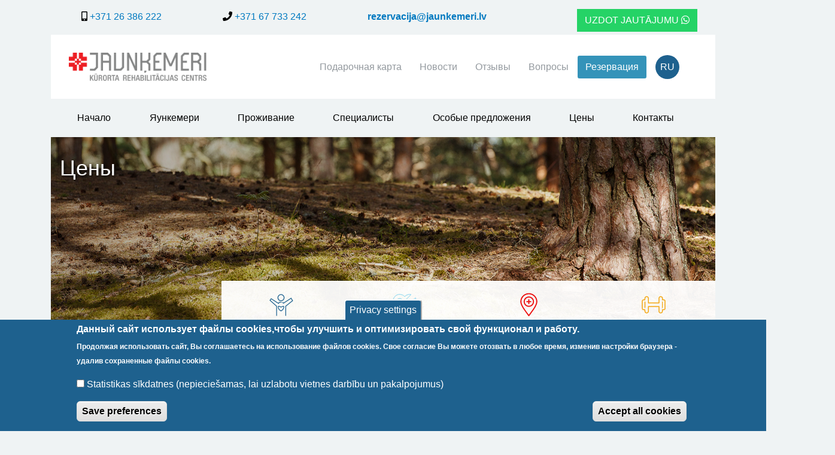

--- FILE ---
content_type: text/html; charset=UTF-8
request_url: https://jaunkemeri.lv/ru/ceny/ceny-na-uslugi-fitnes-centra/trenazhernyy-zal-i-individualnye-zanyatiya
body_size: 12420
content:
<!DOCTYPE html>
<html lang="ru" dir="ltr" prefix="content: http://purl.org/rss/1.0/modules/content/  dc: http://purl.org/dc/terms/  foaf: http://xmlns.com/foaf/0.1/  og: http://ogp.me/ns#  rdfs: http://www.w3.org/2000/01/rdf-schema#  schema: http://schema.org/  sioc: http://rdfs.org/sioc/ns#  sioct: http://rdfs.org/sioc/types#  skos: http://www.w3.org/2004/02/skos/core#  xsd: http://www.w3.org/2001/XMLSchema# ">
  <head>
    <meta charset="utf-8" />
<link rel="canonical" href="https://jaunkemeri.lv/ru/ceny/ceny-na-uslugi-fitnes-centra/trenazhernyy-zal-i-individualnye-zanyatiya" />
<link rel="icon" href="/themes/custom/jaunkemeri_lv/images/favicon-32x32.png" />
<link rel="icon" sizes="16x16" href="/themes/custom/jaunkemeri_lv/images/favicon-16x16.png" />
<link rel="icon" sizes="32x32" href="/themes/custom/jaunkemeri_lv/images/favicon-32x32.png" />
<link rel="icon" sizes="96x96" href="/themes/custom/jaunkemeri_lv/images/favicon-96x96.png" />
<link rel="icon" sizes="192x192" href="/themes/custom/jaunkemeri_lv/images/android-icon-192x192.png" />
<link rel="apple-touch-icon" href="/themes/custom/jaunkemeri_lv/images/apple-icon-60x60.png" />
<link rel="apple-touch-icon" sizes="72x72" href="/themes/custom/jaunkemeri_lv/images/apple-icon-72x72.png" />
<link rel="apple-touch-icon" sizes="76x76" href="/themes/custom/jaunkemeri_lv/images/apple-icon-76x76.png" />
<link rel="apple-touch-icon" sizes="114x114" href="/themes/custom/jaunkemeri_lv/images/apple-icon-114x114.png" />
<link rel="apple-touch-icon" sizes="120x120" href="/themes/custom/jaunkemeri_lv/images/apple-icon-120x120.png" />
<link rel="apple-touch-icon" sizes="144x144" href="/themes/custom/jaunkemeri_lv/images/apple-icon-144x144.png" />
<link rel="apple-touch-icon" sizes="152x152" href="/themes/custom/jaunkemeri_lv/images/apple-icon-152x152.png" />
<link rel="apple-touch-icon" sizes="180x180" href="/themes/custom/jaunkemeri_lv/images/apple-icon-180x180.png" />
<link rel="apple-touch-icon-precomposed" href="/themes/custom/jaunkemeri_lv/images/apple-icon-57x57.png" />
<link rel="apple-touch-icon-precomposed" sizes="72x72" href="/themes/custom/jaunkemeri_lv/images/apple-icon-72x72.png" />
<link rel="apple-touch-icon-precomposed" sizes="76x76" href="/themes/custom/jaunkemeri_lv/images/apple-icon-76x76.png" />
<link rel="apple-touch-icon-precomposed" sizes="114x114" href="/themes/custom/jaunkemeri_lv/images/apple-icon-114x114.png" />
<link rel="apple-touch-icon-precomposed" sizes="120x120" href="/themes/custom/jaunkemeri_lv/images/apple-icon-120x120.png" />
<link rel="apple-touch-icon-precomposed" sizes="144x144" href="/themes/custom/jaunkemeri_lv/images/apple-icon-144x144.png" />
<link rel="apple-touch-icon-precomposed" sizes="152x152" href="/themes/custom/jaunkemeri_lv/images/apple-icon-152x152.png" />
<link rel="apple-touch-icon-precomposed" sizes="180x180" href="/themes/custom/jaunkemeri_lv/images/apple-icon-180x180.png" />
<meta name="Generator" content="Drupal 9 (https://www.drupal.org)" />
<meta name="MobileOptimized" content="width" />
<meta name="HandheldFriendly" content="true" />
<meta name="viewport" content="width=device-width, initial-scale=1, shrink-to-fit=no" />
<style>div#sliding-popup, div#sliding-popup .eu-cookie-withdraw-banner, .eu-cookie-withdraw-tab {background: #1e618e} div#sliding-popup.eu-cookie-withdraw-wrapper { background: transparent; } #sliding-popup h1, #sliding-popup h2, #sliding-popup h3, #sliding-popup p, #sliding-popup label, #sliding-popup div, .eu-cookie-compliance-more-button, .eu-cookie-compliance-secondary-button, .eu-cookie-withdraw-tab { color: #ffffff;} .eu-cookie-withdraw-tab { border-color: #ffffff;}</style>
<meta http-equiv="x-ua-compatible" content="ie=edge" />
<link rel="alternate" hreflang="lv" href="https://jaunkemeri.lv/cenas/fitnesa-centra-cenradis/trenazieru-zale-un-individualas-nodarbibas" />
<link rel="alternate" hreflang="ru" href="https://jaunkemeri.lv/ru/ceny/ceny-na-uslugi-fitnes-centra/trenazhernyy-zal-i-individualnye-zanyatiya" />
<link rel="alternate" hreflang="en" href="https://jaunkemeri.lv/en/cenas/fitnesa-centra-cenradis/gym-and-individual-training" />

    <title>Тренажерный зал и индивидуальные занятия | &quot;Jaunkemeri&quot; - КРЦ</title>
    <link rel="stylesheet" media="all" href="/sites/default/files/css/css_74xeYqqj8eAsiMxIqjD5RxvesKekygeu7HdPIgBNOL8.css" />
<link rel="stylesheet" media="all" href="/sites/default/files/css/css_NFnGth3lk2iPj6z3lfZSutLq-68f4kHDaXceoztPHgc.css" />
<link rel="stylesheet" media="all" href="//fonts.googleapis.com/css?family=Open+Sans:300,400,700&amp;display=swap&amp;subset=latin-ext" />

    
<!-- Google Tag Manager -->
<script>(function(w,d,s,l,i){w[l]=w[l]||[];w[l].push({'gtm.start':
new Date().getTime(),event:'gtm.js'});var f=d.getElementsByTagName(s)[0],
j=d.createElement(s),dl=l!='dataLayer'?'&l='+l:'';j.async=true;j.src=
'https://www.googletagmanager.com/gtm.js?id='+i+dl;f.parentNode.insertBefore(j,f);
})(window,document,'script','dataLayer','GTM-KNC7ZK62');</script>
<!-- End Google Tag Manager -->
  </head>
  <body class="layout-no-sidebars page-node-177 path-node node--type-landing-article">
<!-- Google Tag Manager (noscript) -->
<noscript><iframe src="https://www.googletagmanager.com/ns.html?id=GTM-KNC7ZK62" height="0" width="0" style="display:none;visibility:hidden"></iframe></noscript>
<!-- End Google Tag Manager (noscript) -->
    <a href="#main-content" class="visually-hidden focusable skip-link">
      Перейти к основному содержанию
    </a>
    
      <div class="dialog-off-canvas-main-canvas" data-off-canvas-main-canvas>
    <header class="page-header page-header_big" aria-label="Шапка сайта"><div class="header-top-wrapper">  <section class="row region region-header-top">
    <div class="block block_topbar block-block-content block-block-content3ab3fa8c-d51f-42ca-9ffd-9ea348d5dfed">
  
    
      <div class="content">
      
            <div class="clearfix text-formatted field field--name-body field--type-text-with-summary field--label-hidden field__item"><div class="top-bar my-2">
<div class="container-lg">
<div class="d-inline-flex d-lg-flex flex-wrap justify-content-center justify-content-lg-start">
<div class="mx-0 mx-xl-5"><a class="btn btn-link" href="tel:+37126386222" style="padding: 1rem 2rem;white-space: nowrap;"><span class="fontawesome-icon-inline" style="color: #000000;"><i class="fas fa-mobile-alt"></i></span> +371 26 386 222</a></div>

<div class="mx-0 mx-xl-5"><a class="btn btn-link" href="tel:+37167733242" style="padding: 1rem 2rem;white-space: nowrap;"><span class="fontawesome-icon-inline" style="color: #000000;"><i class="fas fa-phone"></i></span> +371 67 733 242</a></div>

<div class="mx-0 mx-xl-5"><a class="btn btn-link" href="mailto:rezervacija@jaunkemeri.lv" style="font-weight: bold;padding: 1rem 2rem;white-space: nowrap;">rezervacija@jaunkemeri.lv</a></div>

<div class="ml-0 ml-lg-auto mr-0 mr-xl-5 mt-0 mt-sm-3 mt-md-3"><a class="btn btn-link rounded-0" href="https://wa.me/37126386222" style="&#10;&#9;&#9;&#9;&#9;background-color: #25D366;&#10;&#9;&#9;&#9;&#9;color: #ffffff;&#10;&#9;&#9;&#9;&#9;text-transform: uppercase;&#10;&#9;&#9;&#9;&#9;white-space: nowrap;&#10;&#9;&#9;&#9;">Uzdot jautājumu <span class="fontawesome-icon-inline"><i class="fab fa-whatsapp"></i></span></a></div>
</div>
</div>
</div>
</div>
      
    </div>
  </div>

  </section>
</div><nav class="navbar_main-mobile-nav navbar navbar-expand-lg navbar-dark d-lg-none d-xl-none">
      <a class="navbar-brand" href="/ru"><img src="https://jaunkemeri.lv/sites/default/files/styles/site_logo/public/logo_white.png?itok=uFEHc0NG" alt="&quot;Jaunkemeri&quot; - КРЦ" class="site-logo" /></a>
      <button class="navbar-toggler"
              type="button"
              data-toggle="collapse"
              data-target="#mainMobileNav"
              aria-controls="mainMobileNav"
              aria-expanded="false"
              aria-label="Toggle navigation">
        <i class="fas fa-bars"></i>
      </button>
      <div class="collapse navbar-collapse" id="mainMobileNav">  <nav role="navigation" aria-labelledby="-menu" class="block block_mobile block-menu navigation menu--mobile">
            
  <h2 class="block__title sr-only" id="-menu">Main menu (mobile)</h2>
  

        
              <ul class="clearfix nav">
                    <li class="nav-item">
                <a href="/ru/o-nas" class="nav-link nav-link--ru-o-nas" data-drupal-link-system-path="node/1">Яункемери</a>
              </li>
                <li class="nav-item">
                <a href="/ru/prozhivanie" class="nav-link nav-link--ru-prozhivanie" data-drupal-link-system-path="node/126">Проживание</a>
              </li>
                <li class="nav-item">
                <a href="/ru/spetsialisty" class="nav-link nav-link--ru-spetsialisty" data-drupal-link-system-path="specialists">Специалисты</a>
              </li>
                <li class="nav-item">
                <a href="/ru/news/special-offers" class="nav-link nav-link--ru-news-special-offers" data-drupal-link-system-path="news/special-offers">Особые предложения</a>
              </li>
                <li class="nav-item">
                <a href="/ru/ceny" class="nav-link nav-link--ru-ceny" data-drupal-link-system-path="node/6">Цены</a>
              </li>
                <li class="nav-item">
                <a href="/ru/podarochnaya-karta" class="nav-link nav-link--ru-podarochnaya-karta" data-drupal-link-system-path="node/133">Подарочная карта</a>
              </li>
                <li class="nav-item">
                <a href="/ru/news" class="nav-link nav-link--ru-news" data-drupal-link-system-path="news">Новости</a>
              </li>
                <li class="nav-item">
                <a href="/ru/specialists/feedback" class="nav-link nav-link--ru-specialists-feedback" data-drupal-link-system-path="specialists/feedback">Отзывы</a>
              </li>
                <li class="nav-item">
                <a href="/ru/faq" class="nav-link nav-link--ru-faq" data-drupal-link-system-path="faq">Вопросы</a>
              </li>
                <li class="nav-item">
                <a href="https://checkout.jaunkemeri.lv/pasutit/pakalpojumu" class="nav-link nav-link-https--checkoutjaunkemerilv-pasutit-pakalpojumu">Резервация</a>
              </li>
                <li class="nav-item">
                <a href="/ru/o-nas/kontakty" class="nav-link nav-link--ru-o-nas-kontakty" data-drupal-link-system-path="node/3">Контакты</a>
              </li>
        </ul>
  


  </nav>
<div class="block block_language-switch-mobile block-language-switcher-widgets block-nav-bar-language-menu-widget">
  
    
      <div class="content">
      <div class="widget widget_nav_bar_language_menu_widget language-switcher--language-content-entity"><ul class="navbar-nav"><li class="nav-item">
              <a class="language-link language-link--lv nav-link btn btn-lg" href="/cenas/fitnesa-centra-cenradis/trenazieru-zale-un-individualas-nodarbibas">            <span class="btn__label">LV</span>    </a>
        </li><li class="active nav-item">
              <a class="language-link language-link--ru nav-link btn btn-lg" href="/ru/ceny/ceny-na-uslugi-fitnes-centra/trenazhernyy-zal-i-individualnye-zanyatiya">            <span class="btn__label">RU</span>    </a>
        </li><li class="nav-item">
              <a class="language-link language-link--en nav-link btn btn-lg" href="/en/cenas/fitnesa-centra-cenradis/gym-and-individual-training">            <span class="btn__label">EN</span>    </a>
        </li></ul></div>

    </div>
  </div>


      </div>
    </nav><nav class="navbar navbar_first navbar-expand-lg navbar-light" id="first-navbar">
        <div class="container">
          <div class="navbar-col-wrap">  <section class="region region-first-navbar-left-column">
    <div class="block block_site-logo block-site-logo">
  
    
      <div class="content">
      <div class="widget widget--site-logo mine"><a href="/ru">
    <img class="img-fluid d-none d-md-block d-lg-block d-xl-block" src="/sites/default/files/site-logo/jaunkemeri-lv_transparent_500.png" alt="&quot;Jaunkemeri&quot; - КРЦ">
    <img class="img-fluid d-xs-block d-sm-block d-md-none" src="/sites/default/files/site-logo/jaunkemeri-lv_transparent_250.png" alt="&quot;Jaunkemeri&quot; - КРЦ">
    <img class="visually-hidden" src="/sites/default/files/site-logo/jaunkemeri-lv_500s.png" alt="&quot;Jaunkemeri&quot; - КРЦ">
</a>
</div>

    </div>
  </div>

  </section>
  <section class="region region-first-navbar-right-column">
    <div class="block block_contacts-header-info block-simple-content-widgets-kit block-formatted-text">
  
    
      <div class="content">
      <div class="widget widget_formatted_text">

  
    
                                    
          
  <div class="block">
    <div class="block__wrap">
            <div class="block__body">
                  <div class="block__text"><p class="d-block d-md-none"><span class="fontawesome-icon-inline"><i class="fas fa-mobile-alt"></i></span> <a href="tel:+37126386222">+371 26 386 222</a><br /><span class="fontawesome-icon-inline"><i class="fas fa-phone"></i></span> <a href="tel:+37167733242">+371 67 733 242</a></p></div>
              </div>
    </div>
  </div>


      
    
  

</div>

    </div>
  </div>
<nav role="navigation" aria-labelledby="-menu" class="block block_shortcuts-header-menu block-menu navigation menu--shortcuts-header">
            
  <h2 class="block__title sr-only" id="-menu">Shortcuts header menu</h2>
  

        
              <ul class="clearfix nav">
                    <li class="nav-item">
                <a href="/ru/podarochnaya-karta" class="nav-link nav-link--ru-podarochnaya-karta" data-drupal-link-system-path="node/133">Подарочная карта</a>
              </li>
                <li class="nav-item">
                <a href="/ru/news" class="nav-link nav-link--ru-news" data-drupal-link-system-path="news">Новости</a>
              </li>
                <li class="nav-item">
                <a href="/ru/glavnaya/otzyvy-o-nas" class="nav-link nav-link--ru-glavnaya-otzyvy-o-nas" data-drupal-link-system-path="node/236">Отзывы </a>
              </li>
                <li class="nav-item">
                <a href="/ru/faq" class="nav-link nav-link--ru-faq" data-drupal-link-system-path="faq">Вопросы</a>
              </li>
        </ul>
  


  </nav>
<div class="block block_booking-panel block-simple-content-widgets-kit block-formatted-text">
  
    
      <div class="content">
      <div class="widget widget_formatted_text">

  
    
                                    
          
  <div class="block">
    <div class="block__wrap">
            <div class="block__body">
                  <div class="block__text"><p><a href="https://checkout.jaunkemeri.lv/ru/zakazat/uslugu" class="btn btn-primary">Резервация</a></p></div>
              </div>
    </div>
  </div>


      
    
  

</div>

    </div>
  </div>
<div class="block block_language-switch block-language-switcher-widgets block-nav-bar-language-menu-widget">
  
    
      <div class="content">
      <div class="widget widget_nav_bar_language_menu_widget language-switcher--language-content-entity"><ul class="navbar-nav">
        <li class="nav-item dropdown">
          <a class="nav-link dropdown-toggle" href="#" id="navbarDropdownMenuLink" role="button" data-toggle="dropdown" aria-haspopup="true" aria-expanded="false">RU</a>
          <div class="dropdown-menu" aria-labelledby="navbarDropdownMenuLink">    <a class="language-link language-link--lv nav-link" href="/cenas/fitnesa-centra-cenradis/trenazieru-zale-un-individualas-nodarbibas">            <span class="btn__label">LV</span>    </a>    <a class="language-link language-link--ru nav-link" href="/ru/ceny/ceny-na-uslugi-fitnes-centra/trenazhernyy-zal-i-individualnye-zanyatiya">            <span class="btn__label">RU</span>    </a>    <a class="language-link language-link--en nav-link" href="/en/cenas/fitnesa-centra-cenradis/gym-and-individual-training">            <span class="btn__label">EN</span>    </a></div>
        </li>
    </ul>
  </div>

    </div>
  </div>

  </section>
</div>
        </div>
      </nav><nav class="navbar navbar_second navbar-expand-lg" id="second-navbar">
        <div class="container mobile-container">
          <div class="navbar-col-wrap">  <section class="region region-second-navbar-right-column">
    <nav role="navigation" aria-labelledby="-menu" class="block block_main-header-menu block-menu navigation menu--header">
            
  <h2 class="block__title sr-only" id="-menu">Main header menu</h2>
  

        
              <ul class="clearfix nav">
                    <li class="nav-item">
                <a href="/ru" class="nav-link nav-link--ru" data-drupal-link-system-path="&lt;front&gt;">Начало</a>
              </li>
                <li class="nav-item">
                <a href="/ru/o-nas" class="nav-link nav-link--ru-o-nas" data-drupal-link-system-path="node/1">Яункемери</a>
              </li>
                <li class="nav-item">
                <a href="/ru/prozhivanie" class="nav-link nav-link--ru-prozhivanie" data-drupal-link-system-path="node/126">Проживание</a>
              </li>
                <li class="nav-item">
                <a href="/ru/spetsialisty" class="nav-link nav-link--ru-spetsialisty" data-drupal-link-system-path="specialists">Специалисты</a>
              </li>
                <li class="nav-item">
                <a href="/ru/news/special-offers" class="nav-link nav-link--ru-news-special-offers" data-drupal-link-system-path="news/special-offers">Особые предложения</a>
              </li>
                <li class="nav-item">
                <a href="/ru/ceny" class="nav-link nav-link--ru-ceny" data-drupal-link-system-path="node/6">Цены</a>
              </li>
                <li class="nav-item">
                <a href="/ru/o-nas/kontakty" class="nav-link nav-link--ru-o-nas-kontakty" data-drupal-link-system-path="node/3">Контакты</a>
              </li>
        </ul>
  


  </nav>

  </section>
</div>
        </div>
      </nav>                            <div id="header-columns" class="header-columns-wrapper">
        <div class="container">
              <div class="justify-content-between col_center">  <section class="region region-header-center-column">
    <div class="block block_prices-header-carousel block-simple-content-widgets-kit block-text-w-image-carousel">
  
    
      <div class="content">
      <div class="widget widget_text_w_image_carousel">
<div id="reviewCarousel" class="carousel slide">
    <div class="carousel-inner">    <div class="carousel-item active">
          <div class="image-wrapper">
            <img class="image" src="https://jaunkemeri.lv/sites/default/files/text-w-image-carousel/3_cenas_0.jpg" alt="">
          </div><div class="text-wrapper"><h3>Цены</h3></div></div>  </div>
  </div>
</div>

    </div>
  </div>
<div class="block block_big-navigation block-simple-content-widgets-kit block-formatted-text">
  
    
      <div class="content">
      <div class="widget widget_formatted_text">

  
    
                                    
          
  <div class="block">
    <div class="block__wrap">
            <div class="block__body">
                  <div class="block__text"><div class="row">
<div class="col-md-12 col-lg-3"> </div>

<div class="col-md-12 col-lg-9">
<div class="row no-gutters">
<div class="col-6 col-md-3"><a class="btn btn-outline-primary btn-block" href="/ru/uslugi/reabilitaciya"><span class="fontawesome-icon-inline"><i class="fas fa-user-injured"></i></span> Реабилитация</a></div>

<div class="col-6 col-md-3"><a class="btn btn-outline-info btn-block" href="/ru/uslugi/ukreplenie-zdorovya"><span class="fontawesome-icon-inline"><i class="fas fa-heart"></i></span> Укрепление здоровья</a></div>

<div class="col-6 col-md-3"><a class="btn btn-outline-danger btn-block" href="/ru/uslugi/ambulatornaya-klinika"><span class="fontawesome-icon-inline"><i class="fas fa-map-marker-alt"></i></span> Амбулаторная клиника</a></div>

<div class="col-6 col-md-3"><a class="btn btn-outline-warning btn-block" href="/ru/uslugi/fitnes"><span class="fontawesome-icon-inline"><i class="fas fa-star"></i></span> Фитнес</a></div>
</div>
</div>
</div></div>
              </div>
    </div>
  </div>


      
    
  

</div>

    </div>
  </div>

  </section>
</div>
        </div>
      </div>  <div class="clearfix"></div>
</header>
<div class="page-content">      <div class="content-wrapper content-wrapper_content-header">        <div class="container">
            <section class="region region-content-header">
    <div data-drupal-messages-fallback class="hidden"></div>

  </section>

        </div>    </div>  <div class="content-wrapper content-wrapper_main">
    <div role="main" class="container">      <div class="row">
                <aside class="content-sidebar content-sidebar--left col-md-12 col-lg-3">  <section class="region region-content-left-sidebar">
    <nav role="navigation" aria-labelledby="-menu" class="block block_prices-menu block-menu navigation menu--prices">
            
  <h2 class="block__title sr-only" id="-menu">Prices menu</h2>
  

        
              <ul class="clearfix nav">
                    <li class="nav-item">
                <a href="/index.php/ru/ceny" class="nav-link nav-link--indexphp-ru-ceny" data-drupal-link-system-path="node/6">Цены</a>
              </li>
                <li class="nav-item menu-item--expanded">
                <a href="/index.php/ru/ceny/ceny-na-reabilitaciyu" title="Jaunķemeru Rehabilitācijas centra rehabilitācijas pakalpojumu cenas" class="nav-link nav-link--indexphp-ru-ceny-ceny-na-reabilitaciyu" data-drupal-link-system-path="node/158">Реабилитация</a>
                                <ul class="menu">
                    <li class="nav-item">
                <a href="/index.php/ru/ceny/reabilitaciya-s-prozhivaniem" class="nav-link nav-link--indexphp-ru-ceny-reabilitaciya-s-prozhivaniem" data-drupal-link-system-path="node/87">Реабилитация с проживанием</a>
              </li>
        </ul>
  
              </li>
                <li class="nav-item menu-item--expanded">
                <a href="/index.php/ru/ceny/ceny-na-ozdorovitelnye-programmy" title="Veselības veicināšanas programmas ar uzturēšanos" class="nav-link nav-link--indexphp-ru-ceny-ceny-na-ozdorovitelnye-programmy" data-drupal-link-system-path="node/88">Укрепление здоровья</a>
                                <ul class="menu">
                    <li class="nav-item">
                <a href="/index.php/ru/ceny/ceny-na-ozdorovitelnye-programmy/ekspress-kurs-2-dnya" title="Ekspress kūre (2 dienas)" class="nav-link nav-link--indexphp-ru-ceny-ceny-na-ozdorovitelnye-programmy-ekspress-kurs-2-dnya" data-drupal-link-system-path="node/159">Экспресс-курс (2 дня)</a>
              </li>
                <li class="nav-item">
                <a href="/index.php/ru/ceny/dni-zdorovya-3-dnya" title="Veselīgās dienas" class="nav-link nav-link--indexphp-ru-ceny-dni-zdorovya-3-dnya" data-drupal-link-system-path="node/160">Дни здоровья (3 дня)</a>
              </li>
                <li class="nav-item">
                <a href="/index.php/ru/ceny/perezagruzka-zdorovya-5-dney" title="Restartē veselību (5 dienas)" class="nav-link nav-link--indexphp-ru-ceny-perezagruzka-zdorovya-5-dney" data-drupal-link-system-path="node/162">Перезагрузка здоровья (5 дней)</a>
              </li>
                <li class="nav-item">
                <a href="/index.php/ru/ceny/zdorovaya-spina-7-dney" title="Vesela mugura (7 dienas)" class="nav-link nav-link--indexphp-ru-ceny-zdorovaya-spina-7-dney" data-drupal-link-system-path="node/163">Здоровая спина (7 дней)</a>
              </li>
                <li class="nav-item">
                <a href="/index.php/ru/ceny/dlya-figury-i-khoroshego-samochuvstviya-3-ili-5-dney" class="nav-link nav-link--indexphp-ru-ceny-dlya-figury-i-khoroshego-samochuvstviya-3-ili-5-dney" data-drupal-link-system-path="node/354">Для фигуры и хорошего самочувствия (3 или 5 дней)</a>
              </li>
        </ul>
  
              </li>
                <li class="nav-item menu-item--expanded">
                <a href="/index.php/ru/ceny/ceny-na-uslugi-ambulatornoy-kliniki" title="Ambulatorās klīnikas cenas" class="nav-link nav-link--indexphp-ru-ceny-ceny-na-uslugi-ambulatornoy-kliniki" data-drupal-link-system-path="node/171">Амбулаторная клиника</a>
                                <ul class="menu">
                    <li class="nav-item">
                <a href="/index.php/ru/ceny/ceny-na-konsultacii-specialistov" class="nav-link nav-link--indexphp-ru-ceny-ceny-na-konsultacii-specialistov" data-drupal-link-system-path="node/90">Консультации специалистов</a>
              </li>
                <li class="nav-item">
                <a href="/index.php/ru/ceny/ceny-na-uslugi-lecheniya" title="Ārstniecība" class="nav-link nav-link--indexphp-ru-ceny-ceny-na-uslugi-lecheniya" data-drupal-link-system-path="node/89">Лечение</a>
              </li>
                <li class="nav-item">
                <a href="/index.php/ru/ceny/ceny-na-uslugi-diagnostiki" title="Diagnostika" class="nav-link nav-link--indexphp-ru-ceny-ceny-na-uslugi-diagnostiki" data-drupal-link-system-path="node/100">Диагностика</a>
              </li>
                <li class="nav-item">
                <a href="/index.php/ru/ceny/ceny-na-uslugi-ambulatornoj-kliniki/ceny-na-procedury" title="Procedūru cenas" class="nav-link nav-link--indexphp-ru-ceny-ceny-na-uslugi-ambulatornoj-kliniki-ceny-na-procedury" data-drupal-link-system-path="node/172">Процедуры</a>
              </li>
                <li class="nav-item">
                <a href="/index.php/ru/ceny/oplachivaemye-gosudarstvom-uslugi" title="Valsts līdzfinansēti pakalpojumi" class="nav-link nav-link--indexphp-ru-ceny-oplachivaemye-gosudarstvom-uslugi" data-drupal-link-system-path="node/95">Оплачиваемые государством услуги</a>
              </li>
        </ul>
  
              </li>
                <li class="nav-item menu-item--expanded menu-item--active-trail">
                <a href="/index.php/ru/ceny/ceny-na-uslugi-fitnes-centra" class="nav-link active nav-link--indexphp-ru-ceny-ceny-na-uslugi-fitnes-centra" data-drupal-link-system-path="node/115">Фитнес центр</a>
                                <ul class="menu">
                    <li class="nav-item">
                <a href="/index.php/ru/ceny/ceny-na-uslugi-fitnes-centra/zanyatiya-v-zale" title="Занятия в зале" class="nav-link nav-link--indexphp-ru-ceny-ceny-na-uslugi-fitnes-centra-zanyatiya-v-zale" data-drupal-link-system-path="node/173">Занятия в зале</a>
              </li>
                <li class="nav-item">
                <a href="/index.php/ru/ceny/ceny-na-uslugi-fitnes-centra/zanyatiya-v-basseyne" title="Занятия в бассейне" class="nav-link nav-link--indexphp-ru-ceny-ceny-na-uslugi-fitnes-centra-zanyatiya-v-basseyne" data-drupal-link-system-path="node/174">Занятия в бассейне</a>
              </li>
                <li class="nav-item menu-item--active-trail">
                <a href="/index.php/ru/ceny/ceny-na-uslugi-fitnes-centra/trenazhernyy-zal-i-individualnye-zanyatiya" title="Тренажерный зал" class="nav-link active nav-link--indexphp-ru-ceny-ceny-na-uslugi-fitnes-centra-trenazhernyy-zal-i-individualnye-zanyatiya is-active" data-drupal-link-system-path="node/177">Тренажерный зал</a>
              </li>
                <li class="nav-item">
                <a href="/index.php/ru/ceny/ceny-na-uslugi-fitnes-centra/basseyn-i-banya" title="Бассейн и баня" class="nav-link nav-link--indexphp-ru-ceny-ceny-na-uslugi-fitnes-centra-basseyn-i-banya" data-drupal-link-system-path="node/175">Бассейн и баня</a>
              </li>
        </ul>
  
              </li>
                <li class="nav-item">
                <a href="/index.php/ru/ceny/drugie-uslugi" title="Citi pakalpojumi" class="nav-link nav-link--indexphp-ru-ceny-drugie-uslugi" data-drupal-link-system-path="node/178">Другие услуги</a>
              </li>
                <li class="nav-item">
                <a href="/index.php/ru/news/special-offers" class="nav-link nav-link--indexphp-ru-news-special-offers" data-drupal-link-system-path="news/special-offers">Особые предложения</a>
              </li>
        </ul>
  


  </nav>

  </section>
</aside>

            <section class="main-content col main-section col-md-12 col-lg-9" id="content" role="main">
          <a id="main-content"></a>
        <section class="region region-content">
    <div class="block block_page-content block-system block-system-main-block">
  
    
      <div class="content">
      <article data-history-node-id="177" role="article" about="/ru/ceny/ceny-na-uslugi-fitnes-centra/trenazhernyy-zal-i-individualnye-zanyatiya" class="landing-article landing-article_view-mode-full landing-article_has-header-image landing-article_no-about-text clearfix">
  <header class="article__header">
    
    <h2 class="article__title">
      <a href="/ru/ceny/ceny-na-uslugi-fitnes-centra/trenazhernyy-zal-i-individualnye-zanyatiya" rel="bookmark"><span class="field field--name-title field--type-string field--label-hidden">Тренажерный зал и индивидуальные занятия</span>
</a>
    </h2>
    <div class="col_left">
        
        

        
      </div>
      <div class="col_right">
        <div>
  
  
            <div class="field field--name-field-media-image field--type-image field--label-hidden field__item">  <img src="/sites/default/files/styles/lart_cover_wide/public/2020-09/foto_markovskis-3948.jpg?itok=20q-w0UW" width="1140" height="760" alt="Individuālas nodarbības fitnesa centrā" loading="lazy" typeof="foaf:Image" class="image-style-lart-cover-wide" />


</div>
      
</div>
</div>
      </header>
  <div class="article__content clearfix">
    
            <div class="clearfix text-formatted field field--name-field-lart-text field--type-text-long field--label-hidden field__item"><div class="row" style="border-bottom:1px solid #bfcdd6; margin-bottom: 15px; padding-bottom: 15px;">
<div class="col-12 col-lg-4">
<h4>Посещение тренажерного зала 1х</h4>
</div>

<p class="col-12 col-lg-8"><span style="color:#1e618e;"><b>5.50 Eur</b></span> </p>
</div>

<div class="row" style="border-bottom:1px solid #bfcdd6; margin-bottom: 15px; padding-bottom: 15px;">
<div class="col-12 col-lg-4">
<h4>Абонемент тренажерного зала на 1 месяц</h4>
</div>

<p class="col-12 col-lg-8"><span style="color:#1e618e;"></span><span style="color:#1e618e;"><b>37.00 Eur</b></span></p>
</div>

<div class="row" style="border-bottom:1px solid #bfcdd6; margin-bottom: 15px; padding-bottom: 15px;">
<div class="col-12 col-lg-4">
<h4>Индивидуальная тренировка с тренером 1 час (первый раз)</h4>
</div>

<p class="col-12 col-lg-8"><span style="color:#1e618e;"></span><span style="color:#1e618e;"><b>35.00 Eur</b></span> - за раз</p>
</div>

<div class="row" style="border-bottom:1px solid #bfcdd6; margin-bottom: 15px; padding-bottom: 15px;">
<div class="col-12 col-lg-4">
<h4>Индивидуальная тренировка с тренером 1 час (повторно в течение 3 месяцев после первого занятия)</h4>
</div>

<p class="col-12 col-lg-8"><span style="color:#1e618e;"><b>25.00 Eur</b></span> - за раз</p>
</div>

<p><span style="color:#000000;">* Скидка применяется детям, школьникам, студентам, пенсионерам, беременным женщинам, персонам с инвалидностью I и II группы при предъявлении документа, подтверждающего скидку, а также документа, удостоверяющего личность.</span></p>
</div>
      


  </div>
  <footer class="article__footer"></footer>
</article>

    </div>
  </div>

  </section>
    
  </section>

            

      </div>    </div>
  </div>  
  <div class="clearfix"></div>
</div>

<footer class="page-footer"><div class="footer-wrapper footer-wrapper_main">
        <div class="container">  <section class="region region-footer">
    <div class="block block_contact-us block-webform block-webform-block">
  
      <h2 class="block__title">Напишите нам</h2>
    
      <div class="content">
      <form class="webform-submission-form webform-submission-add-form webform-submission-contact-form webform-submission-contact-add-form webform-submission-contact-node-177-form webform-submission-contact-node-177-add-form js-webform-details-toggle webform-details-toggle" data-drupal-selector="webform-submission-contact-node-177-add-form" action="/index.php/ru/about-us/contact" method="post" id="webform-submission-contact-node-177-add-form" accept-charset="UTF-8">
  
  



  <fieldset id="edit-markup" class="js-form-item js-form-type-webform-markup form-type-webform-markup js-form-item-markup form-item-markup form-no-label form-group">
                    Мы всегда стараемся улучшить наш сервис и окружающую среду. Ваши отзывы важны для нас!
                      </fieldset>
<div data-drupal-selector="edit-flexbox" class="webform-flexbox js-webform-flexbox webform-flexbox--center js-form-wrapper form-group" id="edit-flexbox"><div class="webform-flex webform-flex--1"><div class="webform-flex--container">



  <fieldset class="js-form-item js-form-type-textfield form-type-textfield js-form-item-name form-item-name form-group">
          <label class="sr-only js-form-required form-required" for="edit-name">Ваше имя и фамилия</label>
                    <input data-drupal-selector="edit-name" type="text" id="edit-name" name="name" value="" size="60" maxlength="100" placeholder="Ваше имя и фамилия" class="form-text required form-control" required="required" aria-required="true" />

                      </fieldset>
</div></div><div class="webform-flex webform-flex--1"><div class="webform-flex--container">



  <fieldset class="js-form-item js-form-type-email form-type-email js-form-item-email form-item-email form-group">
          <label class="sr-only" for="edit-email">Адрес Вашей электронной почты</label>
                    <input data-drupal-selector="edit-email" type="email" id="edit-email" name="email" value="" size="60" maxlength="150" placeholder="Адрес Вашей электронной почты" class="form-email form-control" />

                      </fieldset>
</div></div></div>




  <fieldset class="js-form-item js-form-type-textfield form-type-textfield js-form-item-topic form-item-topic form-group">
          <label for="edit-topic">Тема</label>
                    <input data-drupal-selector="edit-topic" type="text" id="edit-topic" name="topic" value="" size="60" maxlength="255" class="form-text form-control" />

                      </fieldset>




  <fieldset class="js-form-item js-form-type-textfield form-type-textfield js-form-item-date form-item-date form-group">
          <label for="edit-date">Время, когда Вы нас посещали</label>
                    <input data-drupal-selector="edit-date" type="text" id="edit-date" name="date" value="" size="60" maxlength="255" class="form-text form-control" />

                      </fieldset>




  <fieldset class="js-form-item js-form-type-textarea form-type-textarea js-form-item-message form-item-message form-group">
          <label class="sr-only js-form-required form-required" for="edit-message">Ваше сообщение</label>
                    <div class="form-textarea-wrapper">
  <textarea data-counter-type="character" data-counter-minimum="1" data-counter-maximum="500" class="js-webform-counter webform-counter form-textarea required form-control resize-vertical" minlength="1" data-drupal-selector="edit-message" id="edit-message" name="message" rows="5" cols="60" maxlength="500" placeholder="Ваше сообщение" required="required" aria-required="true"></textarea>
</div>

                      </fieldset>
<div data-drupal-selector="edit-actions" class="form-actions webform-actions js-form-wrapper form-group" id="edit-actions"><button class="webform-button--submit button button--primary js-form-submit form-submit btn btn-primary" data-drupal-selector="edit-actions-submit" type="submit" id="edit-actions-submit" name="op" value="Отправить">Отправить</button>

</div>
<input autocomplete="off" data-drupal-selector="form-ha8hw9hdzfqzs3ixck66ke45g6c8xqjfaqpcukx0ozq" type="hidden" name="form_build_id" value="form-Ha8Hw9HdZFQzs3iXCk66ke45G6c8XQJfAqpCUkX0ozQ" class="form-control" />
<input data-drupal-selector="edit-webform-submission-contact-node-177-add-form" type="hidden" name="form_id" value="webform_submission_contact_node_177_add_form" class="form-control" />
<div class="url-textfield js-form-wrapper form-group" style="display: none !important;">



  <fieldset class="js-form-item js-form-type-textfield form-type-textfield js-form-item-url form-item-url form-group">
          <label for="edit-url">Оставьте это поле пустым</label>
                    <input autocomplete="off" data-drupal-selector="edit-url" type="text" id="edit-url" name="url" value="" size="20" maxlength="128" class="form-text form-control" />

                      </fieldset>
</div>


  
</form>

    </div>
  </div>

  </section>
</div>
      </div>  <div class="footer-wrapper footer-wrapper_below">
    <div class="page__three-cols">
      <div class="container">
              <div class="row row_center-empty"><div class="col col_left col-12 col-md-3">  <section class="region region-footer-left-column">
    <div class="block block_footer-logo block-simple-content-widgets-kit block-formatted-text">
  
    
      <div class="content">
      <div class="widget widget_formatted_text">

  
    
                                    
          
  <div class="block">
    <div class="block__wrap">
            <div class="block__body">
                  <div class="block__text"><p><a href="/"><img alt="Kūrorta Rehabilitācijas Centrs - Jaunķemeri" data-entity-type="file" src="/sites/default/files/inline-images/jaunkemeri-lv.png" /></a></p></div>
              </div>
    </div>
  </div>


      
    
  

</div>

    </div>
  </div>

  </section>
</div><div class="col col_right col-12 col-md-9">  <section class="region region-footer-right-column">
    <div class="block block_footer-notes block-simple-content-widgets-kit block-formatted-text">
  
    
      <div class="content">
      <div class="widget widget_formatted_text">

  
    
                                    
          
  <div class="block">
    <div class="block__wrap">
            <div class="block__body">
                  <div class="block__text"><div class="row">
<div class="col-12 col-sm-4">
<h3>Отдел резервации</h3>
</div>

<div class="col-12 col-sm-4">
<h4>Номер телефона:</h4>

<p>+371 26386222<br />
+371 67733242</p>

<h4>Адрес:</h4>

<p>Kolkas iela 20, Jūrmalā,<br />
Latvija, LV-2012</p>
</div>

<div class="col-12 col-sm-4">
<h4>Електронная почта:</h4>

<p><a href="mailto:rezervacija@jaunkemeri.lv">rezervacija@jaunkemeri.lv</a></p>
</div>
</div>

<div class="row">
<div class="col-12 col-sm-4">
<h3>Амбулаторная клиника</h3>
</div>

<div class="col-12 col-sm-4">
<h4>Номер телефона:</h4>

<p>+371 26631659<br />
+371 67733548</p>
</div>

<div class="col-12 col-sm-4">
<h4>Електронная почта:</h4>

<p><a href="mailto:poliklinika@jaunkemeri.lv">poliklinika@jaunkemeri.lv</a></p>
</div>
</div>

<div class="row">
<div class="col-12 col-sm-4">
<h3>Оплачиваемые государством услуги реабилитации</h3>
</div>

<div class="col-12 col-sm-4">
<h4>Номер телефона:</h4>
По рабочим дням до 16:00
<p>+371 28369340<br />
+371 67733522</p>

</div>

<div class="col-12 col-sm-4">
<h4>Електронная почта:</h4>

<p><a href="mailto:uznemsana@jaunkemeri.lv">uznemsana@jaunkemeri.lv</a></p>
</div>
</div>

<div class="row">
<div class="col-12 col-sm-4">
<h3>Фитнес центр</h3>
</div>

<div class="col-12 col-sm-4">
<h4>Номер телефона:</h4>

<p>+371 26646022<br />
+371 67733545</p>
</div>

<div class="col-12 col-sm-4">
<h4>Електронная почта:</h4>

<p><a href="mailto:fitness@jaunkemeri.lv">fitness@jaunkemeri.lv</a></p>
</div>
</div>
<p class="text-align-center"><a class="btn btn-outline-light btn-lg" href="/ru/o-nas/kontakty">Все контакты</a></p></div>
              </div>
    </div>
  </div>


      
    
  

</div>

    </div>
  </div>

  </section>
</div>    </div>
      </div>
    </div>
    <div class="page__below-footer">
      <div class="container">  <section class="row region region-below-footer">
    <div class="block block_our-location block-simple-content-widgets-kit block-formatted-text">
  
    
      <div class="content">
      <div class="widget widget_formatted_text">

  
    
                                    
          
  <div class="block">
    <div class="block__wrap">
            <div class="block__body">
                  <div class="block__text"><div class="row">
<div class="col-12 col-md-5">
<h3>Наша локация</h3>

<p>КРЦ "Яункемери" находится в Латвии, в городе Юрмала, в 38 км от Риги, в сосновом бору, недалеко от дюнной зоны Рижского залива. Центр расположен между морем и озером Слока.</p>

<h3>Наш адрес</h3>

<p>Латвия LV – 2012, Юрмала, ул. Колкас 20</p>
</div>

<div class="col-12 col-md-7">
<p><img alt="Карта" class="img-fluid" data-entity-type="file" data-entity-uuid="3ee76b57-b31f-46cc-8243-fbedf8a7f2b6" src="/sites/default/files/inline-images/karte2.png" width="654" height="446" loading="lazy" /></p>
</div>
</div></div>
              </div>
    </div>
  </div>


      
    
  

</div>

    </div>
  </div>
<div class="block block_how-to-get-there block-simple-content-widgets-kit block-formatted-text">
  
      <h2 class="block__title">Как добраться</h2>
    
      <div class="content">
      <div class="widget widget_formatted_text">

  
    
                                    
          
  <div class="block">
    <div class="block__wrap">
            <div class="block__body">
                  <div class="block__text"><p class="text-center mb-4"> </p>

<div class="row">
<div class="col-6 col-sm-4">
<h3>Минибус:</h3>

<p>РИГА - ЯУНКЕМЕРИ, Nр.7020, 7018 (на Рижском международном автовокзале ехать до конечной остановки «Яункемери»)  <a href="#"></a>);</p>
</div>

<div class="col-6 col-sm-4">
<h3>Междугородние автобусы:</h3>

<p>РИГА - ТАЛСИ, РИГА - РОЯ, РИГА - КОЛКА, которые проходят через Юрмалу (выйти на остановке "Санаторий ЯУНКЕМЕРИ"), список можно уточнить на Рижском международном автовокзале или в справочном бюро);</p>
</div>

<div class="col-6 col-sm-4">
<h3>Электричка:</h3>

<p>РИГА - ТУКУМС, РИГА - СЛОКА до остановки "Слока", но затем пересесть на автобус Nr. 6 СЛОКА - ЯУНКЕМЕРИ и ехать до остановки "Санаторий ЯУНКЕМЕРИ"..</p>
</div>

<div class="col-6 col-sm-4">
<h3>Автобус:</h3>

<p><a href="#">Nr.6</a>, ехать до остановки "Санаторий ЯУНКЕМЕРИ".</p>
</div>

<div class="col-6 col-sm-4">
<h3>Минибус:</h3>

<p><a href="#">Nr.5</a>,ехать до остановки "Санаторий ЯУНКЕМЕРИ"</p>
</div>

<div class="col-6 col-sm-4">
<h3>Трансфер:</h3>

<p>По предварительной договоренности центр обеспечивает прием гостей в аэропорту Риги, автовокзале, порту и вокзале, а также сопровождение. Просьба звонить, чтобы уточнить детали.</p>
</div>
</div>

<h3>Обеспечиваем доступность среды для лиц с функциональными нарушениями. </h3></div>
              </div>
    </div>
  </div>


      
    
  

</div>

    </div>
  </div>
<nav role="navigation" aria-labelledby="-menu" class="block block_footer-menu block-menu navigation menu--footer">
            
  <h2 class="block__title sr-only" id="-menu">Footer menu</h2>
  

        
              <ul class="clearfix nav navbar-nav">
                    <li class="nav-item">
                <a href="/ru/sitemap" class="nav-link nav-link--ru-sitemap" data-drupal-link-system-path="sitemap">Vietnes karte</a>
              </li>
                <li class="nav-item">
                <a href="/ru/o-nas/pravila" class="nav-link nav-link--ru-o-nas-pravila" data-drupal-link-system-path="node/4">Noteikumi un privātuma politika</a>
              </li>
        </ul>
  


  </nav>
<div class="block block_copyrights block-simple-content-widgets-kit block-formatted-text">
  
    
      <div class="content">
      <div class="widget widget_formatted_text">

  
    
                                    
          
  <div class="block">
    <div class="block__wrap">
            <div class="block__body">
                  <div class="block__text"><p style="font-size: 1.2rem;">© 2020 Kūrorta Rehabilitācijas Centrs - Jaunķemeri. Visas tiesības aizsargātas.</p></div>
              </div>
    </div>
  </div>


      
    
  

</div>

    </div>
  </div>

  </section>
<div class="created-by">Made by <a href="https://www.webmultishop.com/" target="_blank">Web Multishop Company</a> 2020
        </div>
      </div>
    </div>
  </div>
</footer>


  </div>

    
    <script type="application/json" data-drupal-selector="drupal-settings-json">{"path":{"baseUrl":"\/","scriptPath":null,"pathPrefix":"ru\/","currentPath":"node\/177","currentPathIsAdmin":false,"isFront":false,"currentLanguage":"ru"},"pluralDelimiter":"\u0003","suppressDeprecationErrors":true,"eu_cookie_compliance":{"cookie_policy_version":"1.0.0","popup_enabled":true,"popup_agreed_enabled":false,"popup_hide_agreed":false,"popup_clicking_confirmation":false,"popup_scrolling_confirmation":false,"popup_html_info":"\u003Cbutton type=\u0022button\u0022 class=\u0022eu-cookie-withdraw-tab\u0022\u003EPrivacy settings\u003C\/button\u003E\n\u003Cdiv aria-labelledby=\u0022popup-text\u0022  class=\u0022eu-cookie-compliance-banner eu-cookie-compliance-banner-info eu-cookie-compliance-banner--categories\u0022\u003E\n  \u003Cdiv class=\u0022popup-content info eu-cookie-compliance-content\u0022\u003E\n        \u003Cdiv id=\u0022popup-text\u0022 class=\u0022eu-cookie-compliance-message\u0022 role=\u0022document\u0022\u003E\n      \u003Ch2\u003E\u0414\u0430\u043d\u043d\u044b\u0439 \u0441\u0430\u0439\u0442 \u0438\u0441\u043f\u043e\u043b\u044c\u0437\u0443\u0435\u0442 \u0444\u0430\u0439\u043b\u044b cookies,\u0447\u0442\u043e\u0431\u044b \u0443\u043b\u0443\u0447\u0448\u0438\u0442\u044c \u0438 \u043e\u043f\u0442\u0438\u043c\u0438\u0437\u0438\u0440\u043e\u0432\u0430\u0442\u044c c\u0432\u043e\u0439 \u0444\u0443\u043d\u043a\u0446\u0438\u043e\u043d\u0430\u043b \u0438 \u0440\u0430\u0431\u043e\u0442\u0443.\u003C\/h2\u003E\u003Cp\u003E\u041f\u0440\u043e\u0434\u043e\u043b\u0436\u0430\u044f \u0438\u0441\u043f\u043e\u043b\u044c\u0437\u043e\u0432\u0430\u0442\u044c \u0441\u0430\u0439\u0442, \u0412\u044b \u0441\u043e\u0433\u043b\u0430\u0448\u0430\u0435\u0442\u0435\u0441\u044c \u043d\u0430 \u0438\u0441\u043f\u043e\u043b\u044c\u0437\u043e\u0432\u0430\u043d\u0438\u0435 \u0444\u0430\u0439\u043b\u043e\u0432 cookies. \u0421\u0432\u043e\u0435 \u0441\u043e\u0433\u043b\u0430\u0441\u0438\u0435 \u0412\u044b \u043c\u043e\u0436\u0435\u0442\u0435 \u043e\u0442\u043e\u0437\u0432\u0430\u0442\u044c \u0432 \u043b\u044e\u0431\u043e\u0435 \u0432\u0440\u0435\u043c\u044f, \u0438\u0437\u043c\u0435\u043d\u0438\u0432 \u043d\u0430\u0441\u0442\u0440\u043e\u0439\u043a\u0438 \u0431\u0440\u0430\u0443\u0437\u0435\u0440\u0430 - \u0443\u0434\u0430\u043b\u0438\u0432 \u0441\u043e\u0445\u0440\u0430\u043d\u0435\u043d\u043d\u044b\u0435 \u0444\u0430\u0439\u043b\u044b cookies.\u003Ca href=\u0022\/ru\/o-nas\/politika-konfidencialnosti\u0022\u003E\u003C\/a\u003E\u003C\/p\u003E\n          \u003C\/div\u003E\n\n          \u003Cdiv id=\u0022eu-cookie-compliance-categories\u0022 class=\u0022eu-cookie-compliance-categories\u0022\u003E\n                  \u003Cdiv class=\u0022eu-cookie-compliance-category\u0022\u003E\n            \u003Cdiv\u003E\n              \u003Cinput type=\u0022checkbox\u0022 name=\u0022cookie-categories\u0022 class=\u0022eu-cookie-compliance-category-checkbox\u0022 id=\u0022cookie-category-statistikas_sikdatnes_nepieciesamas_lai_uzlabotu_vietnes_darbibu\u0022\n                     value=\u0022statistikas_sikdatnes_nepieciesamas_lai_uzlabotu_vietnes_darbibu\u0022\n                                           \u003E\n              \u003Clabel for=\u0022cookie-category-statistikas_sikdatnes_nepieciesamas_lai_uzlabotu_vietnes_darbibu\u0022\u003EStatistikas s\u012bkdatnes (nepiecie\u0161amas, lai uzlabotu vietnes darb\u012bbu un pakalpojumus)\u003C\/label\u003E\n            \u003C\/div\u003E\n                      \u003C\/div\u003E\n                          \u003Cdiv class=\u0022eu-cookie-compliance-categories-buttons\u0022\u003E\n            \u003Cbutton type=\u0022button\u0022\n                    class=\u0022eu-cookie-compliance-save-preferences-button \u0022\u003ESave preferences\u003C\/button\u003E\n          \u003C\/div\u003E\n              \u003C\/div\u003E\n    \n    \u003Cdiv id=\u0022popup-buttons\u0022 class=\u0022eu-cookie-compliance-buttons eu-cookie-compliance-has-categories\u0022\u003E\n            \u003Cbutton type=\u0022button\u0022 class=\u0022agree-button eu-cookie-compliance-default-button\u0022\u003EAccept all cookies\u003C\/button\u003E\n              \u003Cbutton type=\u0022button\u0022 class=\u0022eu-cookie-withdraw-button visually-hidden\u0022\u003EWithdraw consent\u003C\/button\u003E\n          \u003C\/div\u003E\n  \u003C\/div\u003E\n\u003C\/div\u003E","use_mobile_message":false,"mobile_popup_html_info":"\u003Cbutton type=\u0022button\u0022 class=\u0022eu-cookie-withdraw-tab\u0022\u003EPrivacy settings\u003C\/button\u003E\n\u003Cdiv aria-labelledby=\u0022popup-text\u0022  class=\u0022eu-cookie-compliance-banner eu-cookie-compliance-banner-info eu-cookie-compliance-banner--categories\u0022\u003E\n  \u003Cdiv class=\u0022popup-content info eu-cookie-compliance-content\u0022\u003E\n        \u003Cdiv id=\u0022popup-text\u0022 class=\u0022eu-cookie-compliance-message\u0022 role=\u0022document\u0022\u003E\n      \n          \u003C\/div\u003E\n\n          \u003Cdiv id=\u0022eu-cookie-compliance-categories\u0022 class=\u0022eu-cookie-compliance-categories\u0022\u003E\n                  \u003Cdiv class=\u0022eu-cookie-compliance-category\u0022\u003E\n            \u003Cdiv\u003E\n              \u003Cinput type=\u0022checkbox\u0022 name=\u0022cookie-categories\u0022 class=\u0022eu-cookie-compliance-category-checkbox\u0022 id=\u0022cookie-category-statistikas_sikdatnes_nepieciesamas_lai_uzlabotu_vietnes_darbibu\u0022\n                     value=\u0022statistikas_sikdatnes_nepieciesamas_lai_uzlabotu_vietnes_darbibu\u0022\n                                           \u003E\n              \u003Clabel for=\u0022cookie-category-statistikas_sikdatnes_nepieciesamas_lai_uzlabotu_vietnes_darbibu\u0022\u003EStatistikas s\u012bkdatnes (nepiecie\u0161amas, lai uzlabotu vietnes darb\u012bbu un pakalpojumus)\u003C\/label\u003E\n            \u003C\/div\u003E\n                      \u003C\/div\u003E\n                          \u003Cdiv class=\u0022eu-cookie-compliance-categories-buttons\u0022\u003E\n            \u003Cbutton type=\u0022button\u0022\n                    class=\u0022eu-cookie-compliance-save-preferences-button \u0022\u003ESave preferences\u003C\/button\u003E\n          \u003C\/div\u003E\n              \u003C\/div\u003E\n    \n    \u003Cdiv id=\u0022popup-buttons\u0022 class=\u0022eu-cookie-compliance-buttons eu-cookie-compliance-has-categories\u0022\u003E\n            \u003Cbutton type=\u0022button\u0022 class=\u0022agree-button eu-cookie-compliance-default-button\u0022\u003EAccept all cookies\u003C\/button\u003E\n              \u003Cbutton type=\u0022button\u0022 class=\u0022eu-cookie-withdraw-button visually-hidden\u0022\u003EWithdraw consent\u003C\/button\u003E\n          \u003C\/div\u003E\n  \u003C\/div\u003E\n\u003C\/div\u003E","mobile_breakpoint":768,"popup_html_agreed":false,"popup_use_bare_css":false,"popup_height":"auto","popup_width":"100%","popup_delay":1000,"popup_link":"\/ru\/o-nas\/politika-konfidencialnosti","popup_link_new_window":true,"popup_position":false,"fixed_top_position":true,"popup_language":"ru","store_consent":true,"better_support_for_screen_readers":false,"cookie_name":"","reload_page":false,"domain":"","domain_all_sites":false,"popup_eu_only":false,"popup_eu_only_js":false,"cookie_lifetime":100,"cookie_session":0,"set_cookie_session_zero_on_disagree":0,"disagree_do_not_show_popup":false,"method":"categories","automatic_cookies_removal":true,"allowed_cookies":"statistikas_sikdatnes_nepieciesamas_lai_uzlabotu_vietnes_darbibu:_ga\r\nstatistikas_sikdatnes_nepieciesamas_lai_uzlabotu_vietnes_darbibu:_ga*","withdraw_markup":"\u003Cbutton type=\u0022button\u0022 class=\u0022eu-cookie-withdraw-tab\u0022\u003EPrivacy settings\u003C\/button\u003E\n\u003Cdiv aria-labelledby=\u0022popup-text\u0022 class=\u0022eu-cookie-withdraw-banner\u0022\u003E\n  \u003Cdiv class=\u0022popup-content info eu-cookie-compliance-content\u0022\u003E\n    \u003Cdiv id=\u0022popup-text\u0022 class=\u0022eu-cookie-compliance-message\u0022 role=\u0022document\u0022\u003E\n      \u003Ch2\u003E\u041c\u044b \u0438\u0441\u043f\u043e\u043b\u044c\u0437\u0443\u0435\u043c \u0444\u0430\u0439\u043b\u044b cookie \u043d\u0430 \u044d\u0442\u043e\u043c \u0441\u0430\u0439\u0442\u0435 \u0434\u043b\u044f \u0443\u043b\u0443\u0447\u0448\u0435\u043d\u0438\u044f \u0432\u0430\u0448\u0435\u0433\u043e \u043f\u043e\u043b\u044c\u0437\u043e\u0432\u0430\u0442\u0435\u043b\u044c\u0441\u043a\u043e\u0433\u043e \u043e\u043f\u044b\u0442\u0430\u003C\/h2\u003E\u003Cp\u003E\u0412\u044b \u0434\u0430\u043b\u0438 \u0441\u0432\u043e\u0435 \u0441\u043e\u0433\u043b\u0430\u0441\u0438\u0435 \u043d\u0430 \u0443\u0441\u0442\u0430\u043d\u043e\u0432\u043a\u0443 \u0444\u0430\u0439\u043b\u043e\u0432 cookie.\u003C\/p\u003E\n    \u003C\/div\u003E\n    \u003Cdiv id=\u0022popup-buttons\u0022 class=\u0022eu-cookie-compliance-buttons\u0022\u003E\n      \u003Cbutton type=\u0022button\u0022 class=\u0022eu-cookie-withdraw-button \u0022\u003EWithdraw consent\u003C\/button\u003E\n    \u003C\/div\u003E\n  \u003C\/div\u003E\n\u003C\/div\u003E","withdraw_enabled":true,"reload_options":0,"reload_routes_list":"","withdraw_button_on_info_popup":false,"cookie_categories":["statistikas_sikdatnes_nepieciesamas_lai_uzlabotu_vietnes_darbibu"],"cookie_categories_details":{"statistikas_sikdatnes_nepieciesamas_lai_uzlabotu_vietnes_darbibu":{"uuid":"486c3b42-82c4-442d-80ae-02d4b5db9da4","langcode":"lv","status":true,"dependencies":[],"id":"statistikas_sikdatnes_nepieciesamas_lai_uzlabotu_vietnes_darbibu","label":"Statistikas s\u012bkdatnes (nepiecie\u0161amas, lai uzlabotu vietnes darb\u012bbu un pakalpojumus)","description":"","checkbox_default_state":"unchecked","weight":-9}},"enable_save_preferences_button":true,"cookie_value_disagreed":"0","cookie_value_agreed_show_thank_you":"1","cookie_value_agreed":"2","containing_element":"body","settings_tab_enabled":true,"olivero_primary_button_classes":"","olivero_secondary_button_classes":"","close_button_action":"close_banner","open_by_default":true,"modules_allow_popup":true,"hide_the_banner":false,"geoip_match":true},"ajaxTrustedUrl":{"form_action_p_pvdeGsVG5zNF_XLGPTvYSKCf43t8qZYSwcfZl2uzM":true},"statistics":{"data":{"nid":"177"},"url":"\/core\/modules\/statistics\/statistics.php"},"user":{"uid":0,"permissionsHash":"34cb8a6e9a38684f67ce3aa2de8fe17f5f8ff77a127737a390985945eb68ed94"}}</script>
<script src="/sites/default/files/js/js_uV7dVGnAde04i6QOWJ05bevj8as7NBWZBeJ7x1vYq0Y.js"></script>
<script src="/modules/contrib/eu_cookie_compliance/js/eu_cookie_compliance.min.js?v=9.4.7" defer minified></script>
<script src="/sites/default/files/js/js_UKZ79fMyRL51eg-6pwVlP65nkTrT3NCsB74YKl6L_Y8.js"></script>

  <script defer src="https://static.cloudflareinsights.com/beacon.min.js/vcd15cbe7772f49c399c6a5babf22c1241717689176015" integrity="sha512-ZpsOmlRQV6y907TI0dKBHq9Md29nnaEIPlkf84rnaERnq6zvWvPUqr2ft8M1aS28oN72PdrCzSjY4U6VaAw1EQ==" data-cf-beacon='{"version":"2024.11.0","token":"ab2b8e9e21b948799020af7a095edf9c","r":1,"server_timing":{"name":{"cfCacheStatus":true,"cfEdge":true,"cfExtPri":true,"cfL4":true,"cfOrigin":true,"cfSpeedBrain":true},"location_startswith":null}}' crossorigin="anonymous"></script>
</body>
</html>

--- FILE ---
content_type: text/css
request_url: https://jaunkemeri.lv/sites/default/files/css/css_NFnGth3lk2iPj6z3lfZSutLq-68f4kHDaXceoztPHgc.css
body_size: 91663
content:
.node--unpublished{background-color:#fff4f4}
@font-face{font-family:'Montserrat';font-style:italic;font-weight:300;font-display:swap;src:local("Montserrat Light Italic"),local("Montserrat-LightItalic"),url("/themes/custom/jaunkemeri_lv/dist/css/../fonts/montserrat/Montserrat-LightItalic.ttf") format("ttf");unicode-range:U+0460-052F,U+1C80-1C88,U+20B4,U+2DE0-2DFF,U+A640-A69F,U+FE2E-FE2F}@font-face{font-family:'Montserrat';font-style:italic;font-weight:300;font-display:swap;src:local("Montserrat Light Italic"),local("Montserrat-LightItalic"),url("/themes/custom/jaunkemeri_lv/dist/css/../fonts/montserrat/Montserrat-LightItalic.ttf") format("ttf");unicode-range:U+0400-045F,U+0490-0491,U+04B0-04B1,U+2116}@font-face{font-family:'Montserrat';font-style:italic;font-weight:300;font-display:swap;src:local("Montserrat Light Italic"),local("Montserrat-LightItalic"),url("/themes/custom/jaunkemeri_lv/dist/css/../fonts/montserrat/Montserrat-LightItalic.ttf") format("ttf");unicode-range:U+0102-0103,U+0110-0111,U+0128-0129,U+0168-0169,U+01A0-01A1,U+01AF-01B0,U+1EA0-1EF9,U+20AB}@font-face{font-family:'Montserrat';font-style:italic;font-weight:300;font-display:swap;src:local("Montserrat Light Italic"),local("Montserrat-LightItalic"),url("/themes/custom/jaunkemeri_lv/dist/css/../fonts/montserrat/Montserrat-LightItalic.ttf") format("ttf");unicode-range:U+0100-024F,U+0259,U+1E00-1EFF,U+2020,U+20A0-20AB,U+20AD-20CF,U+2113,U+2C60-2C7F,U+A720-A7FF}@font-face{font-family:'Montserrat';font-style:italic;font-weight:300;font-display:swap;src:local("Montserrat Light Italic"),local("Montserrat-LightItalic"),url("/themes/custom/jaunkemeri_lv/dist/css/../fonts/montserrat/Montserrat-LightItalic.ttf") format("ttf");unicode-range:U+0000-00FF,U+0131,U+0152-0153,U+02BB-02BC,U+02C6,U+02DA,U+02DC,U+2000-206F,U+2074,U+20AC,U+2122,U+2191,U+2193,U+2212,U+2215,U+FEFF,U+FFFD}@font-face{font-family:'Montserrat';font-style:italic;font-weight:400;font-display:swap;src:local("Montserrat Italic"),local("Montserrat-Italic"),url("/themes/custom/jaunkemeri_lv/dist/css/../fonts/montserrat/Montserrat-Italic.ttf") format("ttf");unicode-range:U+0460-052F,U+1C80-1C88,U+20B4,U+2DE0-2DFF,U+A640-A69F,U+FE2E-FE2F}@font-face{font-family:'Montserrat';font-style:italic;font-weight:400;font-display:swap;src:local("Montserrat Italic"),local("Montserrat-Italic"),url("/themes/custom/jaunkemeri_lv/dist/css/../fonts/montserrat/Montserrat-Italic.ttf") format("ttf");unicode-range:U+0400-045F,U+0490-0491,U+04B0-04B1,U+2116}@font-face{font-family:'Montserrat';font-style:italic;font-weight:400;font-display:swap;src:local("Montserrat Italic"),local("Montserrat-Italic"),url("/themes/custom/jaunkemeri_lv/dist/css/../fonts/montserrat/Montserrat-Italic.ttf") format("ttf");unicode-range:U+0102-0103,U+0110-0111,U+0128-0129,U+0168-0169,U+01A0-01A1,U+01AF-01B0,U+1EA0-1EF9,U+20AB}@font-face{font-family:'Montserrat';font-style:italic;font-weight:400;font-display:swap;src:local("Montserrat Italic"),local("Montserrat-Italic"),url("/themes/custom/jaunkemeri_lv/dist/css/../fonts/montserrat/Montserrat-Italic.ttf") format("ttf");unicode-range:U+0100-024F,U+0259,U+1E00-1EFF,U+2020,U+20A0-20AB,U+20AD-20CF,U+2113,U+2C60-2C7F,U+A720-A7FF}@font-face{font-family:'Montserrat';font-style:italic;font-weight:400;font-display:swap;src:local("Montserrat Italic"),local("Montserrat-Italic"),url("/themes/custom/jaunkemeri_lv/dist/css/../fonts/montserrat/Montserrat-Italic.ttf") format("ttf");unicode-range:U+0000-00FF,U+0131,U+0152-0153,U+02BB-02BC,U+02C6,U+02DA,U+02DC,U+2000-206F,U+2074,U+20AC,U+2122,U+2191,U+2193,U+2212,U+2215,U+FEFF,U+FFFD}@font-face{font-family:'Montserrat';font-style:italic;font-weight:500;font-display:swap;src:local("Montserrat Medium Italic"),local("Montserrat-MediumItalic"),url("/themes/custom/jaunkemeri_lv/dist/css/../fonts/montserrat/Montserrat-MediumItalic.ttf") format("ttf");unicode-range:U+0460-052F,U+1C80-1C88,U+20B4,U+2DE0-2DFF,U+A640-A69F,U+FE2E-FE2F}@font-face{font-family:'Montserrat';font-style:italic;font-weight:500;font-display:swap;src:local("Montserrat Medium Italic"),local("Montserrat-MediumItalic"),url("/themes/custom/jaunkemeri_lv/dist/css/../fonts/montserrat/Montserrat-MediumItalic.ttf") format("ttf");unicode-range:U+0400-045F,U+0490-0491,U+04B0-04B1,U+2116}@font-face{font-family:'Montserrat';font-style:italic;font-weight:500;font-display:swap;src:local("Montserrat Medium Italic"),local("Montserrat-MediumItalic"),url("/themes/custom/jaunkemeri_lv/dist/css/../fonts/montserrat/Montserrat-MediumItalic.ttf") format("ttf");unicode-range:U+0102-0103,U+0110-0111,U+0128-0129,U+0168-0169,U+01A0-01A1,U+01AF-01B0,U+1EA0-1EF9,U+20AB}@font-face{font-family:'Montserrat';font-style:italic;font-weight:500;font-display:swap;src:local("Montserrat Medium Italic"),local("Montserrat-MediumItalic"),url("/themes/custom/jaunkemeri_lv/dist/css/../fonts/montserrat/Montserrat-MediumItalic.ttf") format("ttf");unicode-range:U+0100-024F,U+0259,U+1E00-1EFF,U+2020,U+20A0-20AB,U+20AD-20CF,U+2113,U+2C60-2C7F,U+A720-A7FF}@font-face{font-family:'Montserrat';font-style:italic;font-weight:500;font-display:swap;src:local("Montserrat Medium Italic"),local("Montserrat-MediumItalic"),url("/themes/custom/jaunkemeri_lv/dist/css/../fonts/montserrat/Montserrat-MediumItalic.ttf") format("ttf");unicode-range:U+0000-00FF,U+0131,U+0152-0153,U+02BB-02BC,U+02C6,U+02DA,U+02DC,U+2000-206F,U+2074,U+20AC,U+2122,U+2191,U+2193,U+2212,U+2215,U+FEFF,U+FFFD}@font-face{font-family:'Montserrat';font-style:normal;font-weight:300;font-display:swap;src:local("Montserrat Light"),local("Montserrat-Light"),url("/themes/custom/jaunkemeri_lv/dist/css/../fonts/montserrat/Montserrat-Light.ttf") format("ttf");unicode-range:U+0460-052F,U+1C80-1C88,U+20B4,U+2DE0-2DFF,U+A640-A69F,U+FE2E-FE2F}@font-face{font-family:'Montserrat';font-style:normal;font-weight:300;font-display:swap;src:local("Montserrat Light"),local("Montserrat-Light"),url("/themes/custom/jaunkemeri_lv/dist/css/../fonts/montserrat/Montserrat-Light.ttf") format("ttf");unicode-range:U+0400-045F,U+0490-0491,U+04B0-04B1,U+2116}@font-face{font-family:'Montserrat';font-style:normal;font-weight:300;font-display:swap;src:local("Montserrat Light"),local("Montserrat-Light"),url("/themes/custom/jaunkemeri_lv/dist/css/../fonts/montserrat/Montserrat-Light.ttf") format("ttf");unicode-range:U+0102-0103,U+0110-0111,U+0128-0129,U+0168-0169,U+01A0-01A1,U+01AF-01B0,U+1EA0-1EF9,U+20AB}@font-face{font-family:'Montserrat';font-style:normal;font-weight:300;font-display:swap;src:local("Montserrat Light"),local("Montserrat-Light"),url("/themes/custom/jaunkemeri_lv/dist/css/../fonts/montserrat/Montserrat-Light.ttf") format("ttf");unicode-range:U+0100-024F,U+0259,U+1E00-1EFF,U+2020,U+20A0-20AB,U+20AD-20CF,U+2113,U+2C60-2C7F,U+A720-A7FF}@font-face{font-family:'Montserrat';font-style:normal;font-weight:300;font-display:swap;src:local("Montserrat Light"),local("Montserrat-Light"),url("/themes/custom/jaunkemeri_lv/dist/css/../fonts/montserrat/Montserrat-Light.ttf") format("ttf");unicode-range:U+0000-00FF,U+0131,U+0152-0153,U+02BB-02BC,U+02C6,U+02DA,U+02DC,U+2000-206F,U+2074,U+20AC,U+2122,U+2191,U+2193,U+2212,U+2215,U+FEFF,U+FFFD}@font-face{font-family:'Montserrat';font-style:normal;font-weight:400;font-display:swap;src:local("Montserrat Regular"),local("Montserrat-Regular"),url("/themes/custom/jaunkemeri_lv/dist/css/../fonts/montserrat/Montserrat-Regular.ttf") format("ttf");unicode-range:U+0460-052F,U+1C80-1C88,U+20B4,U+2DE0-2DFF,U+A640-A69F,U+FE2E-FE2F}@font-face{font-family:'Montserrat';font-style:normal;font-weight:400;font-display:swap;src:local("Montserrat Regular"),local("Montserrat-Regular"),url("/themes/custom/jaunkemeri_lv/dist/css/../fonts/montserrat/Montserrat-Regular.ttf") format("ttf");unicode-range:U+0400-045F,U+0490-0491,U+04B0-04B1,U+2116}@font-face{font-family:'Montserrat';font-style:normal;font-weight:400;font-display:swap;src:local("Montserrat Regular"),local("Montserrat-Regular"),url("/themes/custom/jaunkemeri_lv/dist/css/../fonts/montserrat/Montserrat-Regular.ttf") format("ttf");unicode-range:U+0102-0103,U+0110-0111,U+0128-0129,U+0168-0169,U+01A0-01A1,U+01AF-01B0,U+1EA0-1EF9,U+20AB}@font-face{font-family:'Montserrat';font-style:normal;font-weight:400;font-display:swap;src:local("Montserrat Regular"),local("Montserrat-Regular"),url("/themes/custom/jaunkemeri_lv/dist/css/../fonts/montserrat/Montserrat-Regular.ttf") format("ttf");unicode-range:U+0100-024F,U+0259,U+1E00-1EFF,U+2020,U+20A0-20AB,U+20AD-20CF,U+2113,U+2C60-2C7F,U+A720-A7FF}@font-face{font-family:'Montserrat';font-style:normal;font-weight:400;font-display:swap;src:local("Montserrat Regular"),local("Montserrat-Regular"),url("/themes/custom/jaunkemeri_lv/dist/css/../fonts/montserrat/Montserrat-Regular.ttf") format("ttf");unicode-range:U+0000-00FF,U+0131,U+0152-0153,U+02BB-02BC,U+02C6,U+02DA,U+02DC,U+2000-206F,U+2074,U+20AC,U+2122,U+2191,U+2193,U+2212,U+2215,U+FEFF,U+FFFD}@font-face{font-family:'Montserrat';font-style:normal;font-weight:500;font-display:swap;src:local("Montserrat Medium"),local("Montserrat-Medium"),url("/themes/custom/jaunkemeri_lv/dist/css/../fonts/montserrat/Montserrat-Medium.ttf") format("ttf");unicode-range:U+0460-052F,U+1C80-1C88,U+20B4,U+2DE0-2DFF,U+A640-A69F,U+FE2E-FE2F}@font-face{font-family:'Montserrat';font-style:normal;font-weight:500;font-display:swap;src:local("Montserrat Medium"),local("Montserrat-Medium"),url("/themes/custom/jaunkemeri_lv/dist/css/../fonts/montserrat/Montserrat-Medium.ttf") format("ttf");unicode-range:U+0400-045F,U+0490-0491,U+04B0-04B1,U+2116}@font-face{font-family:'Montserrat';font-style:normal;font-weight:500;font-display:swap;src:local("Montserrat Medium"),local("Montserrat-Medium"),url("/themes/custom/jaunkemeri_lv/dist/css/../fonts/montserrat/Montserrat-Medium.ttf") format("ttf");unicode-range:U+0102-0103,U+0110-0111,U+0128-0129,U+0168-0169,U+01A0-01A1,U+01AF-01B0,U+1EA0-1EF9,U+20AB}@font-face{font-family:'Montserrat';font-style:normal;font-weight:500;font-display:swap;src:local("Montserrat Medium"),local("Montserrat-Medium"),url("/themes/custom/jaunkemeri_lv/dist/css/../fonts/montserrat/Montserrat-Medium.ttf") format("ttf");unicode-range:U+0100-024F,U+0259,U+1E00-1EFF,U+2020,U+20A0-20AB,U+20AD-20CF,U+2113,U+2C60-2C7F,U+A720-A7FF}@font-face{font-family:'Montserrat';font-style:normal;font-weight:500;font-display:swap;src:local("Montserrat Medium"),local("Montserrat-Medium"),url("/themes/custom/jaunkemeri_lv/dist/css/../fonts/montserrat/Montserrat-Medium.ttf") format("ttf");unicode-range:U+0000-00FF,U+0131,U+0152-0153,U+02BB-02BC,U+02C6,U+02DA,U+02DC,U+2000-206F,U+2074,U+20AC,U+2122,U+2191,U+2193,U+2212,U+2215,U+FEFF,U+FFFD}.btn-primary a{color:#fff;background-color:#3493b9;border-color:#3493b9}.btn-primary a:hover{color:#fff;background-color:#2c7b9b;border-color:#297391}.btn-primary a:focus,.btn-primary a.focus{color:#fff;background-color:#2c7b9b;border-color:#297391;-webkit-box-shadow:0 0 0 .2rem rgba(82,163,196,.5);box-shadow:0 0 0 .2rem rgba(82,163,196,.5)}.btn-primary a.disabled,.btn-primary a:disabled{color:#fff;background-color:#3493b9;border-color:#3493b9}.btn-primary a:not(:disabled):not(.disabled):active,.btn-primary a:not(:disabled):not(.disabled).active,.show>.btn-primary a.dropdown-toggle{color:#fff;background-color:#297391;border-color:#266b87}.btn-primary a:not(:disabled):not(.disabled):active:focus,.btn-primary a:not(:disabled):not(.disabled).active:focus,.show>.btn-primary a.dropdown-toggle:focus{-webkit-box-shadow:0 0 0 .2rem rgba(82,163,196,.5);box-shadow:0 0 0 .2rem rgba(82,163,196,.5)}.btn-secondary a{color:#212529;background-color:#a8cf45;border-color:#a8cf45}.btn-secondary a:hover{color:#212529;background-color:#95bd31;border-color:#8db32e}.btn-secondary a:focus,.btn-secondary a.focus{color:#212529;background-color:#95bd31;border-color:#8db32e;-webkit-box-shadow:0 0 0 .2rem rgba(148,182,65,.5);box-shadow:0 0 0 .2rem rgba(148,182,65,.5)}.btn-secondary a.disabled,.btn-secondary a:disabled{color:#212529;background-color:#a8cf45;border-color:#a8cf45}.btn-secondary a:not(:disabled):not(.disabled):active,.btn-secondary a:not(:disabled):not(.disabled).active,.show>.btn-secondary a.dropdown-toggle{color:#212529;background-color:#8db32e;border-color:#85a92c}.btn-secondary a:not(:disabled):not(.disabled):active:focus,.btn-secondary a:not(:disabled):not(.disabled).active:focus,.show>.btn-secondary a.dropdown-toggle:focus{-webkit-box-shadow:0 0 0 .2rem rgba(148,182,65,.5);box-shadow:0 0 0 .2rem rgba(148,182,65,.5)}.btn-success a{color:#fff;background-color:#28a745;border-color:#28a745}.btn-success a:hover{color:#fff;background-color:#218838;border-color:#1e7e34}.btn-success a:focus,.btn-success a.focus{color:#fff;background-color:#218838;border-color:#1e7e34;-webkit-box-shadow:0 0 0 .2rem rgba(72,180,97,.5);box-shadow:0 0 0 .2rem rgba(72,180,97,.5)}.btn-success a.disabled,.btn-success a:disabled{color:#fff;background-color:#28a745;border-color:#28a745}.btn-success a:not(:disabled):not(.disabled):active,.btn-success a:not(:disabled):not(.disabled).active,.show>.btn-success a.dropdown-toggle{color:#fff;background-color:#1e7e34;border-color:#1c7430}.btn-success a:not(:disabled):not(.disabled):active:focus,.btn-success a:not(:disabled):not(.disabled).active:focus,.show>.btn-success a.dropdown-toggle:focus{-webkit-box-shadow:0 0 0 .2rem rgba(72,180,97,.5);box-shadow:0 0 0 .2rem rgba(72,180,97,.5)}.btn-info a{color:#fff;background-color:#17a2b8;border-color:#17a2b8}.btn-info a:hover{color:#fff;background-color:#138496;border-color:#117a8b}.btn-info a:focus,.btn-info a.focus{color:#fff;background-color:#138496;border-color:#117a8b;-webkit-box-shadow:0 0 0 .2rem rgba(58,176,195,.5);box-shadow:0 0 0 .2rem rgba(58,176,195,.5)}.btn-info a.disabled,.btn-info a:disabled{color:#fff;background-color:#17a2b8;border-color:#17a2b8}.btn-info a:not(:disabled):not(.disabled):active,.btn-info a:not(:disabled):not(.disabled).active,.show>.btn-info a.dropdown-toggle{color:#fff;background-color:#117a8b;border-color:#10707f}.btn-info a:not(:disabled):not(.disabled):active:focus,.btn-info a:not(:disabled):not(.disabled).active:focus,.show>.btn-info a.dropdown-toggle:focus{-webkit-box-shadow:0 0 0 .2rem rgba(58,176,195,.5);box-shadow:0 0 0 .2rem rgba(58,176,195,.5)}.btn-warning a{color:#212529;background-color:#ffc107;border-color:#ffc107}.btn-warning a:hover{color:#212529;background-color:#e0a800;border-color:#d39e00}.btn-warning a:focus,.btn-warning a.focus{color:#212529;background-color:#e0a800;border-color:#d39e00;-webkit-box-shadow:0 0 0 .2rem rgba(222,170,12,.5);box-shadow:0 0 0 .2rem rgba(222,170,12,.5)}.btn-warning a.disabled,.btn-warning a:disabled{color:#212529;background-color:#ffc107;border-color:#ffc107}.btn-warning a:not(:disabled):not(.disabled):active,.btn-warning a:not(:disabled):not(.disabled).active,.show>.btn-warning a.dropdown-toggle{color:#212529;background-color:#d39e00;border-color:#c69500}.btn-warning a:not(:disabled):not(.disabled):active:focus,.btn-warning a:not(:disabled):not(.disabled).active:focus,.show>.btn-warning a.dropdown-toggle:focus{-webkit-box-shadow:0 0 0 .2rem rgba(222,170,12,.5);box-shadow:0 0 0 .2rem rgba(222,170,12,.5)}.btn-danger a{color:#fff;background-color:#dc3545;border-color:#dc3545}.btn-danger a:hover{color:#fff;background-color:#c82333;border-color:#bd2130}.btn-danger a:focus,.btn-danger a.focus{color:#fff;background-color:#c82333;border-color:#bd2130;-webkit-box-shadow:0 0 0 .2rem rgba(225,83,97,.5);box-shadow:0 0 0 .2rem rgba(225,83,97,.5)}.btn-danger a.disabled,.btn-danger a:disabled{color:#fff;background-color:#dc3545;border-color:#dc3545}.btn-danger a:not(:disabled):not(.disabled):active,.btn-danger a:not(:disabled):not(.disabled).active,.show>.btn-danger a.dropdown-toggle{color:#fff;background-color:#bd2130;border-color:#b21f2d}.btn-danger a:not(:disabled):not(.disabled):active:focus,.btn-danger a:not(:disabled):not(.disabled).active:focus,.show>.btn-danger a.dropdown-toggle:focus{-webkit-box-shadow:0 0 0 .2rem rgba(225,83,97,.5);box-shadow:0 0 0 .2rem rgba(225,83,97,.5)}.btn-light a{color:#212529;background-color:#f8f9fa;border-color:#f8f9fa}.btn-light a:hover{color:#212529;background-color:#e2e6ea;border-color:#dae0e5}.btn-light a:focus,.btn-light a.focus{color:#212529;background-color:#e2e6ea;border-color:#dae0e5;-webkit-box-shadow:0 0 0 .2rem rgba(216,217,219,.5);box-shadow:0 0 0 .2rem rgba(216,217,219,.5)}.btn-light a.disabled,.btn-light a:disabled{color:#212529;background-color:#f8f9fa;border-color:#f8f9fa}.btn-light a:not(:disabled):not(.disabled):active,.btn-light a:not(:disabled):not(.disabled).active,.show>.btn-light a.dropdown-toggle{color:#212529;background-color:#dae0e5;border-color:#d3d9df}.btn-light a:not(:disabled):not(.disabled):active:focus,.btn-light a:not(:disabled):not(.disabled).active:focus,.show>.btn-light a.dropdown-toggle:focus{-webkit-box-shadow:0 0 0 .2rem rgba(216,217,219,.5);box-shadow:0 0 0 .2rem rgba(216,217,219,.5)}.btn-dark a{color:#fff;background-color:#343a40;border-color:#343a40}.btn-dark a:hover{color:#fff;background-color:#23272b;border-color:#1d2124}.btn-dark a:focus,.btn-dark a.focus{color:#fff;background-color:#23272b;border-color:#1d2124;-webkit-box-shadow:0 0 0 .2rem rgba(82,88,93,.5);box-shadow:0 0 0 .2rem rgba(82,88,93,.5)}.btn-dark a.disabled,.btn-dark a:disabled{color:#fff;background-color:#343a40;border-color:#343a40}.btn-dark a:not(:disabled):not(.disabled):active,.btn-dark a:not(:disabled):not(.disabled).active,.show>.btn-dark a.dropdown-toggle{color:#fff;background-color:#1d2124;border-color:#171a1d}.btn-dark a:not(:disabled):not(.disabled):active:focus,.btn-dark a:not(:disabled):not(.disabled).active:focus,.show>.btn-dark a.dropdown-toggle:focus{-webkit-box-shadow:0 0 0 .2rem rgba(82,88,93,.5);box-shadow:0 0 0 .2rem rgba(82,88,93,.5)}.btn-accent1 a{color:#fff;background-color:#1e618e;border-color:#1e618e}.btn-accent1 a:hover{color:#fff;background-color:#174b6e;border-color:#154464}.btn-accent1 a:focus,.btn-accent1 a.focus{color:#fff;background-color:#174b6e;border-color:#154464;-webkit-box-shadow:0 0 0 .2rem rgba(64,121,159,.5);box-shadow:0 0 0 .2rem rgba(64,121,159,.5)}.btn-accent1 a.disabled,.btn-accent1 a:disabled{color:#fff;background-color:#1e618e;border-color:#1e618e}.btn-accent1 a:not(:disabled):not(.disabled):active,.btn-accent1 a:not(:disabled):not(.disabled).active,.show>.btn-accent1 a.dropdown-toggle{color:#fff;background-color:#154464;border-color:#133d59}.btn-accent1 a:not(:disabled):not(.disabled):active:focus,.btn-accent1 a:not(:disabled):not(.disabled).active:focus,.show>.btn-accent1 a.dropdown-toggle:focus{-webkit-box-shadow:0 0 0 .2rem rgba(64,121,159,.5);box-shadow:0 0 0 .2rem rgba(64,121,159,.5)}.btn-accent2 a{color:#212529;background-color:#3fc0ea;border-color:#3fc0ea}.btn-accent2 a:hover{color:#fff;background-color:#1db5e6;border-color:#18adde}.btn-accent2 a:focus,.btn-accent2 a.focus{color:#fff;background-color:#1db5e6;border-color:#18adde;-webkit-box-shadow:0 0 0 .2rem rgba(59,169,205,.5);box-shadow:0 0 0 .2rem rgba(59,169,205,.5)}.btn-accent2 a.disabled,.btn-accent2 a:disabled{color:#212529;background-color:#3fc0ea;border-color:#3fc0ea}.btn-accent2 a:not(:disabled):not(.disabled):active,.btn-accent2 a:not(:disabled):not(.disabled).active,.show>.btn-accent2 a.dropdown-toggle{color:#fff;background-color:#18adde;border-color:#17a4d2}.btn-accent2 a:not(:disabled):not(.disabled):active:focus,.btn-accent2 a:not(:disabled):not(.disabled).active:focus,.show>.btn-accent2 a.dropdown-toggle:focus{-webkit-box-shadow:0 0 0 .2rem rgba(59,169,205,.5);box-shadow:0 0 0 .2rem rgba(59,169,205,.5)}.btn-background1 a{color:#fff;background-color:#1e618e;border-color:#1e618e}.btn-background1 a:hover{color:#fff;background-color:#174b6e;border-color:#154464}.btn-background1 a:focus,.btn-background1 a.focus{color:#fff;background-color:#174b6e;border-color:#154464;-webkit-box-shadow:0 0 0 .2rem rgba(64,121,159,.5);box-shadow:0 0 0 .2rem rgba(64,121,159,.5)}.btn-background1 a.disabled,.btn-background1 a:disabled{color:#fff;background-color:#1e618e;border-color:#1e618e}.btn-background1 a:not(:disabled):not(.disabled):active,.btn-background1 a:not(:disabled):not(.disabled).active,.show>.btn-background1 a.dropdown-toggle{color:#fff;background-color:#154464;border-color:#133d59}.btn-background1 a:not(:disabled):not(.disabled):active:focus,.btn-background1 a:not(:disabled):not(.disabled).active:focus,.show>.btn-background1 a.dropdown-toggle:focus{-webkit-box-shadow:0 0 0 .2rem rgba(64,121,159,.5);box-shadow:0 0 0 .2rem rgba(64,121,159,.5)}.btn-background2 a{color:#fff;background-color:#0b4064;border-color:#0b4064}.btn-background2 a:hover{color:#fff;background-color:#072a42;border-color:#062336}.btn-background2 a:focus,.btn-background2 a.focus{color:#fff;background-color:#072a42;border-color:#062336;-webkit-box-shadow:0 0 0 .2rem rgba(48,93,123,.5);box-shadow:0 0 0 .2rem rgba(48,93,123,.5)}.btn-background2 a.disabled,.btn-background2 a:disabled{color:#fff;background-color:#0b4064;border-color:#0b4064}.btn-background2 a:not(:disabled):not(.disabled):active,.btn-background2 a:not(:disabled):not(.disabled).active,.show>.btn-background2 a.dropdown-toggle{color:#fff;background-color:#062336;border-color:#051b2b}.btn-background2 a:not(:disabled):not(.disabled):active:focus,.btn-background2 a:not(:disabled):not(.disabled).active:focus,.show>.btn-background2 a.dropdown-toggle:focus{-webkit-box-shadow:0 0 0 .2rem rgba(48,93,123,.5);box-shadow:0 0 0 .2rem rgba(48,93,123,.5)}.btn-background3 a{color:#212529;background-color:#ebf4f9;border-color:#ebf4f9}.btn-background3 a:hover{color:#212529;background-color:#cee4f0;border-color:#c4deed}.btn-background3 a:focus,.btn-background3 a.focus{color:#212529;background-color:#cee4f0;border-color:#c4deed;-webkit-box-shadow:0 0 0 .2rem rgba(205,213,218,.5);box-shadow:0 0 0 .2rem rgba(205,213,218,.5)}.btn-background3 a.disabled,.btn-background3 a:disabled{color:#212529;background-color:#ebf4f9;border-color:#ebf4f9}.btn-background3 a:not(:disabled):not(.disabled):active,.btn-background3 a:not(:disabled):not(.disabled).active,.show>.btn-background3 a.dropdown-toggle{color:#212529;background-color:#c4deed;border-color:#bad9ea}.btn-background3 a:not(:disabled):not(.disabled):active:focus,.btn-background3 a:not(:disabled):not(.disabled).active:focus,.show>.btn-background3 a.dropdown-toggle:focus{-webkit-box-shadow:0 0 0 .2rem rgba(205,213,218,.5);box-shadow:0 0 0 .2rem rgba(205,213,218,.5)}.btn-outline-primary a{color:#3493b9;border-color:#3493b9}.btn-outline-primary a:hover{color:#fff;background-color:#3493b9;border-color:#3493b9}.btn-outline-primary a:focus,.btn-outline-primary a.focus{-webkit-box-shadow:0 0 0 .2rem rgba(52,147,185,.5);box-shadow:0 0 0 .2rem rgba(52,147,185,.5)}.btn-outline-primary a.disabled,.btn-outline-primary a:disabled{color:#3493b9;background-color:transparent}.btn-outline-primary a:not(:disabled):not(.disabled):active,.btn-outline-primary a:not(:disabled):not(.disabled).active,.show>.btn-outline-primary a.dropdown-toggle{color:#fff;background-color:#3493b9;border-color:#3493b9}.btn-outline-primary a:not(:disabled):not(.disabled):active:focus,.btn-outline-primary a:not(:disabled):not(.disabled).active:focus,.show>.btn-outline-primary a.dropdown-toggle:focus{-webkit-box-shadow:0 0 0 .2rem rgba(52,147,185,.5);box-shadow:0 0 0 .2rem rgba(52,147,185,.5)}.btn-outline-secondary a{color:#a8cf45;border-color:#a8cf45}.btn-outline-secondary a:hover{color:#212529;background-color:#a8cf45;border-color:#a8cf45}.btn-outline-secondary a:focus,.btn-outline-secondary a.focus{-webkit-box-shadow:0 0 0 .2rem rgba(168,207,69,.5);box-shadow:0 0 0 .2rem rgba(168,207,69,.5)}.btn-outline-secondary a.disabled,.btn-outline-secondary a:disabled{color:#a8cf45;background-color:transparent}.btn-outline-secondary a:not(:disabled):not(.disabled):active,.btn-outline-secondary a:not(:disabled):not(.disabled).active,.show>.btn-outline-secondary a.dropdown-toggle{color:#212529;background-color:#a8cf45;border-color:#a8cf45}.btn-outline-secondary a:not(:disabled):not(.disabled):active:focus,.btn-outline-secondary a:not(:disabled):not(.disabled).active:focus,.show>.btn-outline-secondary a.dropdown-toggle:focus{-webkit-box-shadow:0 0 0 .2rem rgba(168,207,69,.5);box-shadow:0 0 0 .2rem rgba(168,207,69,.5)}.btn-outline-success a{color:#28a745;border-color:#28a745}.btn-outline-success a:hover{color:#fff;background-color:#28a745;border-color:#28a745}.btn-outline-success a:focus,.btn-outline-success a.focus{-webkit-box-shadow:0 0 0 .2rem rgba(40,167,69,.5);box-shadow:0 0 0 .2rem rgba(40,167,69,.5)}.btn-outline-success a.disabled,.btn-outline-success a:disabled{color:#28a745;background-color:transparent}.btn-outline-success a:not(:disabled):not(.disabled):active,.btn-outline-success a:not(:disabled):not(.disabled).active,.show>.btn-outline-success a.dropdown-toggle{color:#fff;background-color:#28a745;border-color:#28a745}.btn-outline-success a:not(:disabled):not(.disabled):active:focus,.btn-outline-success a:not(:disabled):not(.disabled).active:focus,.show>.btn-outline-success a.dropdown-toggle:focus{-webkit-box-shadow:0 0 0 .2rem rgba(40,167,69,.5);box-shadow:0 0 0 .2rem rgba(40,167,69,.5)}.btn-outline-info a{color:#17a2b8;border-color:#17a2b8}.btn-outline-info a:hover{color:#fff;background-color:#17a2b8;border-color:#17a2b8}.btn-outline-info a:focus,.btn-outline-info a.focus{-webkit-box-shadow:0 0 0 .2rem rgba(23,162,184,.5);box-shadow:0 0 0 .2rem rgba(23,162,184,.5)}.btn-outline-info a.disabled,.btn-outline-info a:disabled{color:#17a2b8;background-color:transparent}.btn-outline-info a:not(:disabled):not(.disabled):active,.btn-outline-info a:not(:disabled):not(.disabled).active,.show>.btn-outline-info a.dropdown-toggle{color:#fff;background-color:#17a2b8;border-color:#17a2b8}.btn-outline-info a:not(:disabled):not(.disabled):active:focus,.btn-outline-info a:not(:disabled):not(.disabled).active:focus,.show>.btn-outline-info a.dropdown-toggle:focus{-webkit-box-shadow:0 0 0 .2rem rgba(23,162,184,.5);box-shadow:0 0 0 .2rem rgba(23,162,184,.5)}.btn-outline-warning a{color:#ffc107;border-color:#ffc107}.btn-outline-warning a:hover{color:#212529;background-color:#ffc107;border-color:#ffc107}.btn-outline-warning a:focus,.btn-outline-warning a.focus{-webkit-box-shadow:0 0 0 .2rem rgba(255,193,7,.5);box-shadow:0 0 0 .2rem rgba(255,193,7,.5)}.btn-outline-warning a.disabled,.btn-outline-warning a:disabled{color:#ffc107;background-color:transparent}.btn-outline-warning a:not(:disabled):not(.disabled):active,.btn-outline-warning a:not(:disabled):not(.disabled).active,.show>.btn-outline-warning a.dropdown-toggle{color:#212529;background-color:#ffc107;border-color:#ffc107}.btn-outline-warning a:not(:disabled):not(.disabled):active:focus,.btn-outline-warning a:not(:disabled):not(.disabled).active:focus,.show>.btn-outline-warning a.dropdown-toggle:focus{-webkit-box-shadow:0 0 0 .2rem rgba(255,193,7,.5);box-shadow:0 0 0 .2rem rgba(255,193,7,.5)}.btn-outline-danger a{color:#dc3545;border-color:#dc3545}.btn-outline-danger a:hover{color:#fff;background-color:#dc3545;border-color:#dc3545}.btn-outline-danger a:focus,.btn-outline-danger a.focus{-webkit-box-shadow:0 0 0 .2rem rgba(220,53,69,.5);box-shadow:0 0 0 .2rem rgba(220,53,69,.5)}.btn-outline-danger a.disabled,.btn-outline-danger a:disabled{color:#dc3545;background-color:transparent}.btn-outline-danger a:not(:disabled):not(.disabled):active,.btn-outline-danger a:not(:disabled):not(.disabled).active,.show>.btn-outline-danger a.dropdown-toggle{color:#fff;background-color:#dc3545;border-color:#dc3545}.btn-outline-danger a:not(:disabled):not(.disabled):active:focus,.btn-outline-danger a:not(:disabled):not(.disabled).active:focus,.show>.btn-outline-danger a.dropdown-toggle:focus{-webkit-box-shadow:0 0 0 .2rem rgba(220,53,69,.5);box-shadow:0 0 0 .2rem rgba(220,53,69,.5)}.btn-outline-light a{color:#f8f9fa;border-color:#f8f9fa}.btn-outline-light a:hover{color:#212529;background-color:#f8f9fa;border-color:#f8f9fa}.btn-outline-light a:focus,.btn-outline-light a.focus{-webkit-box-shadow:0 0 0 .2rem rgba(248,249,250,.5);box-shadow:0 0 0 .2rem rgba(248,249,250,.5)}.btn-outline-light a.disabled,.btn-outline-light a:disabled{color:#f8f9fa;background-color:transparent}.btn-outline-light a:not(:disabled):not(.disabled):active,.btn-outline-light a:not(:disabled):not(.disabled).active,.show>.btn-outline-light a.dropdown-toggle{color:#212529;background-color:#f8f9fa;border-color:#f8f9fa}.btn-outline-light a:not(:disabled):not(.disabled):active:focus,.btn-outline-light a:not(:disabled):not(.disabled).active:focus,.show>.btn-outline-light a.dropdown-toggle:focus{-webkit-box-shadow:0 0 0 .2rem rgba(248,249,250,.5);box-shadow:0 0 0 .2rem rgba(248,249,250,.5)}.btn-outline-dark a{color:#343a40;border-color:#343a40}.btn-outline-dark a:hover{color:#fff;background-color:#343a40;border-color:#343a40}.btn-outline-dark a:focus,.btn-outline-dark a.focus{-webkit-box-shadow:0 0 0 .2rem rgba(52,58,64,.5);box-shadow:0 0 0 .2rem rgba(52,58,64,.5)}.btn-outline-dark a.disabled,.btn-outline-dark a:disabled{color:#343a40;background-color:transparent}.btn-outline-dark a:not(:disabled):not(.disabled):active,.btn-outline-dark a:not(:disabled):not(.disabled).active,.show>.btn-outline-dark a.dropdown-toggle{color:#fff;background-color:#343a40;border-color:#343a40}.btn-outline-dark a:not(:disabled):not(.disabled):active:focus,.btn-outline-dark a:not(:disabled):not(.disabled).active:focus,.show>.btn-outline-dark a.dropdown-toggle:focus{-webkit-box-shadow:0 0 0 .2rem rgba(52,58,64,.5);box-shadow:0 0 0 .2rem rgba(52,58,64,.5)}.btn-outline-accent1 a{color:#1e618e;border-color:#1e618e}.btn-outline-accent1 a:hover{color:#fff;background-color:#1e618e;border-color:#1e618e}.btn-outline-accent1 a:focus,.btn-outline-accent1 a.focus{-webkit-box-shadow:0 0 0 .2rem rgba(30,97,142,.5);box-shadow:0 0 0 .2rem rgba(30,97,142,.5)}.btn-outline-accent1 a.disabled,.btn-outline-accent1 a:disabled{color:#1e618e;background-color:transparent}.btn-outline-accent1 a:not(:disabled):not(.disabled):active,.btn-outline-accent1 a:not(:disabled):not(.disabled).active,.show>.btn-outline-accent1 a.dropdown-toggle{color:#fff;background-color:#1e618e;border-color:#1e618e}.btn-outline-accent1 a:not(:disabled):not(.disabled):active:focus,.btn-outline-accent1 a:not(:disabled):not(.disabled).active:focus,.show>.btn-outline-accent1 a.dropdown-toggle:focus{-webkit-box-shadow:0 0 0 .2rem rgba(30,97,142,.5);box-shadow:0 0 0 .2rem rgba(30,97,142,.5)}.btn-outline-accent2 a{color:#3fc0ea;border-color:#3fc0ea}.btn-outline-accent2 a:hover{color:#212529;background-color:#3fc0ea;border-color:#3fc0ea}.btn-outline-accent2 a:focus,.btn-outline-accent2 a.focus{-webkit-box-shadow:0 0 0 .2rem rgba(63,192,234,.5);box-shadow:0 0 0 .2rem rgba(63,192,234,.5)}.btn-outline-accent2 a.disabled,.btn-outline-accent2 a:disabled{color:#3fc0ea;background-color:transparent}.btn-outline-accent2 a:not(:disabled):not(.disabled):active,.btn-outline-accent2 a:not(:disabled):not(.disabled).active,.show>.btn-outline-accent2 a.dropdown-toggle{color:#212529;background-color:#3fc0ea;border-color:#3fc0ea}.btn-outline-accent2 a:not(:disabled):not(.disabled):active:focus,.btn-outline-accent2 a:not(:disabled):not(.disabled).active:focus,.show>.btn-outline-accent2 a.dropdown-toggle:focus{-webkit-box-shadow:0 0 0 .2rem rgba(63,192,234,.5);box-shadow:0 0 0 .2rem rgba(63,192,234,.5)}.btn-outline-background1 a{color:#1e618e;border-color:#1e618e}.btn-outline-background1 a:hover{color:#fff;background-color:#1e618e;border-color:#1e618e}.btn-outline-background1 a:focus,.btn-outline-background1 a.focus{-webkit-box-shadow:0 0 0 .2rem rgba(30,97,142,.5);box-shadow:0 0 0 .2rem rgba(30,97,142,.5)}.btn-outline-background1 a.disabled,.btn-outline-background1 a:disabled{color:#1e618e;background-color:transparent}.btn-outline-background1 a:not(:disabled):not(.disabled):active,.btn-outline-background1 a:not(:disabled):not(.disabled).active,.show>.btn-outline-background1 a.dropdown-toggle{color:#fff;background-color:#1e618e;border-color:#1e618e}.btn-outline-background1 a:not(:disabled):not(.disabled):active:focus,.btn-outline-background1 a:not(:disabled):not(.disabled).active:focus,.show>.btn-outline-background1 a.dropdown-toggle:focus{-webkit-box-shadow:0 0 0 .2rem rgba(30,97,142,.5);box-shadow:0 0 0 .2rem rgba(30,97,142,.5)}.btn-outline-background2 a{color:#0b4064;border-color:#0b4064}.btn-outline-background2 a:hover{color:#fff;background-color:#0b4064;border-color:#0b4064}.btn-outline-background2 a:focus,.btn-outline-background2 a.focus{-webkit-box-shadow:0 0 0 .2rem rgba(11,64,100,.5);box-shadow:0 0 0 .2rem rgba(11,64,100,.5)}.btn-outline-background2 a.disabled,.btn-outline-background2 a:disabled{color:#0b4064;background-color:transparent}.btn-outline-background2 a:not(:disabled):not(.disabled):active,.btn-outline-background2 a:not(:disabled):not(.disabled).active,.show>.btn-outline-background2 a.dropdown-toggle{color:#fff;background-color:#0b4064;border-color:#0b4064}.btn-outline-background2 a:not(:disabled):not(.disabled):active:focus,.btn-outline-background2 a:not(:disabled):not(.disabled).active:focus,.show>.btn-outline-background2 a.dropdown-toggle:focus{-webkit-box-shadow:0 0 0 .2rem rgba(11,64,100,.5);box-shadow:0 0 0 .2rem rgba(11,64,100,.5)}.btn-outline-background3 a{color:#ebf4f9;border-color:#ebf4f9}.btn-outline-background3 a:hover{color:#212529;background-color:#ebf4f9;border-color:#ebf4f9}.btn-outline-background3 a:focus,.btn-outline-background3 a.focus{-webkit-box-shadow:0 0 0 .2rem rgba(235,244,249,.5);box-shadow:0 0 0 .2rem rgba(235,244,249,.5)}.btn-outline-background3 a.disabled,.btn-outline-background3 a:disabled{color:#ebf4f9;background-color:transparent}.btn-outline-background3 a:not(:disabled):not(.disabled):active,.btn-outline-background3 a:not(:disabled):not(.disabled).active,.show>.btn-outline-background3 a.dropdown-toggle{color:#212529;background-color:#ebf4f9;border-color:#ebf4f9}.btn-outline-background3 a:not(:disabled):not(.disabled):active:focus,.btn-outline-background3 a:not(:disabled):not(.disabled).active:focus,.show>.btn-outline-background3 a.dropdown-toggle:focus{-webkit-box-shadow:0 0 0 .2rem rgba(235,244,249,.5);box-shadow:0 0 0 .2rem rgba(235,244,249,.5)}.fa,.fas,.far,.fal,.fad,.fab{-moz-osx-font-smoothing:grayscale;-webkit-font-smoothing:antialiased;display:inline-block;font-style:normal;font-variant:normal;text-rendering:auto;line-height:1}.fa-lg{font-size:1.33333em;line-height:.75em;vertical-align:-.0667em}.fa-xs{font-size:.75em}.fa-sm{font-size:.875em}.fa-1x{font-size:1em}.fa-2x{font-size:2em}.fa-3x{font-size:3em}.fa-4x{font-size:4em}.fa-5x{font-size:5em}.fa-6x{font-size:6em}.fa-7x{font-size:7em}.fa-8x{font-size:8em}.fa-9x{font-size:9em}.fa-10x{font-size:10em}.fa-fw{text-align:center;width:1.25em}.fa-ul{list-style-type:none;margin-left:2.5em;padding-left:0}.fa-ul>li{position:relative}.fa-li{left:-2em;position:absolute;text-align:center;width:2em;line-height:inherit}.fa-border{border:solid .08em #eee;border-radius:.1em;padding:.2em .25em .15em}.fa-pull-left{float:left}.fa-pull-right{float:right}.fa.fa-pull-left,.fas.fa-pull-left,.far.fa-pull-left,.fal.fa-pull-left,.fab.fa-pull-left{margin-right:.3em}.fa.fa-pull-right,.fas.fa-pull-right,.far.fa-pull-right,.fal.fa-pull-right,.fab.fa-pull-right{margin-left:.3em}.fa-spin{-webkit-animation:fa-spin 2s infinite linear;-o-animation:fa-spin 2s infinite linear;animation:fa-spin 2s infinite linear}.fa-pulse{-webkit-animation:fa-spin 1s infinite steps(8);-o-animation:fa-spin 1s infinite steps(8);animation:fa-spin 1s infinite steps(8)}@-webkit-keyframes fa-spin{0%{-webkit-transform:rotate(0deg);transform:rotate(0deg)}100%{-webkit-transform:rotate(360deg);transform:rotate(360deg)}}@-o-keyframes fa-spin{0%{-o-transform:rotate(0deg);transform:rotate(0deg)}100%{-o-transform:rotate(360deg);transform:rotate(360deg)}}@keyframes fa-spin{0%{-webkit-transform:rotate(0deg);-o-transform:rotate(0deg);transform:rotate(0deg)}100%{-webkit-transform:rotate(360deg);-o-transform:rotate(360deg);transform:rotate(360deg)}}.fa-rotate-90{-ms-filter:"progid:DXImageTransform.Microsoft.BasicImage(rotation=1)";-webkit-transform:rotate(90deg);-o-transform:rotate(90deg);transform:rotate(90deg)}.fa-rotate-180{-ms-filter:"progid:DXImageTransform.Microsoft.BasicImage(rotation=2)";-webkit-transform:rotate(180deg);-o-transform:rotate(180deg);transform:rotate(180deg)}.fa-rotate-270{-ms-filter:"progid:DXImageTransform.Microsoft.BasicImage(rotation=3)";-webkit-transform:rotate(270deg);-o-transform:rotate(270deg);transform:rotate(270deg)}.fa-flip-horizontal{-ms-filter:"progid:DXImageTransform.Microsoft.BasicImage(rotation=0, mirror=1)";-webkit-transform:scale(-1,1);-o-transform:scale(-1,1);transform:scale(-1,1)}.fa-flip-vertical{-ms-filter:"progid:DXImageTransform.Microsoft.BasicImage(rotation=2, mirror=1)";-webkit-transform:scale(1,-1);-o-transform:scale(1,-1);transform:scale(1,-1)}.fa-flip-both,.fa-flip-horizontal.fa-flip-vertical{-ms-filter:"progid:DXImageTransform.Microsoft.BasicImage(rotation=2, mirror=1)";-webkit-transform:scale(-1,-1);-o-transform:scale(-1,-1);transform:scale(-1,-1)}:root .fa-rotate-90,:root .fa-rotate-180,:root .fa-rotate-270,:root .fa-flip-horizontal,:root .fa-flip-vertical,:root .fa-flip-both{-webkit-filter:none;filter:none}.fa-stack{display:inline-block;height:2em;line-height:2em;position:relative;vertical-align:middle;width:2.5em}.fa-stack-1x,.fa-stack-2x{left:0;position:absolute;text-align:center;width:100%}.fa-stack-1x{line-height:inherit}.fa-stack-2x{font-size:2em}.fa-inverse{color:#fff}.fa-500px:before{content:"\f26e"}.fa-accessible-icon:before{content:"\f368"}.fa-accusoft:before{content:"\f369"}.fa-acquisitions-incorporated:before{content:"\f6af"}.fa-ad:before{content:"\f641"}.fa-address-book:before{content:"\f2b9"}.fa-address-card:before{content:"\f2bb"}.fa-adjust:before{content:"\f042"}.fa-adn:before{content:"\f170"}.fa-adversal:before{content:"\f36a"}.fa-affiliatetheme:before{content:"\f36b"}.fa-air-freshener:before{content:"\f5d0"}.fa-airbnb:before{content:"\f834"}.fa-algolia:before{content:"\f36c"}.fa-align-center:before{content:"\f037"}.fa-align-justify:before{content:"\f039"}.fa-align-left:before{content:"\f036"}.fa-align-right:before{content:"\f038"}.fa-alipay:before{content:"\f642"}.fa-allergies:before{content:"\f461"}.fa-amazon:before{content:"\f270"}.fa-amazon-pay:before{content:"\f42c"}.fa-ambulance:before{content:"\f0f9"}.fa-american-sign-language-interpreting:before{content:"\f2a3"}.fa-amilia:before{content:"\f36d"}.fa-anchor:before{content:"\f13d"}.fa-android:before{content:"\f17b"}.fa-angellist:before{content:"\f209"}.fa-angle-double-down:before{content:"\f103"}.fa-angle-double-left:before{content:"\f100"}.fa-angle-double-right:before{content:"\f101"}.fa-angle-double-up:before{content:"\f102"}.fa-angle-down:before{content:"\f107"}.fa-angle-left:before{content:"\f104"}.fa-angle-right:before{content:"\f105"}.fa-angle-up:before{content:"\f106"}.fa-angry:before{content:"\f556"}.fa-angrycreative:before{content:"\f36e"}.fa-angular:before{content:"\f420"}.fa-ankh:before{content:"\f644"}.fa-app-store:before{content:"\f36f"}.fa-app-store-ios:before{content:"\f370"}.fa-apper:before{content:"\f371"}.fa-apple:before{content:"\f179"}.fa-apple-alt:before{content:"\f5d1"}.fa-apple-pay:before{content:"\f415"}.fa-archive:before{content:"\f187"}.fa-archway:before{content:"\f557"}.fa-arrow-alt-circle-down:before{content:"\f358"}.fa-arrow-alt-circle-left:before{content:"\f359"}.fa-arrow-alt-circle-right:before{content:"\f35a"}.fa-arrow-alt-circle-up:before{content:"\f35b"}.fa-arrow-circle-down:before{content:"\f0ab"}.fa-arrow-circle-left:before{content:"\f0a8"}.fa-arrow-circle-right:before{content:"\f0a9"}.fa-arrow-circle-up:before{content:"\f0aa"}.fa-arrow-down:before{content:"\f063"}.fa-arrow-left:before{content:"\f060"}.fa-arrow-right:before{content:"\f061"}.fa-arrow-up:before{content:"\f062"}.fa-arrows-alt:before{content:"\f0b2"}.fa-arrows-alt-h:before{content:"\f337"}.fa-arrows-alt-v:before{content:"\f338"}.fa-artstation:before{content:"\f77a"}.fa-assistive-listening-systems:before{content:"\f2a2"}.fa-asterisk:before{content:"\f069"}.fa-asymmetrik:before{content:"\f372"}.fa-at:before{content:"\f1fa"}.fa-atlas:before{content:"\f558"}.fa-atlassian:before{content:"\f77b"}.fa-atom:before{content:"\f5d2"}.fa-audible:before{content:"\f373"}.fa-audio-description:before{content:"\f29e"}.fa-autoprefixer:before{content:"\f41c"}.fa-avianex:before{content:"\f374"}.fa-aviato:before{content:"\f421"}.fa-award:before{content:"\f559"}.fa-aws:before{content:"\f375"}.fa-baby:before{content:"\f77c"}.fa-baby-carriage:before{content:"\f77d"}.fa-backspace:before{content:"\f55a"}.fa-backward:before{content:"\f04a"}.fa-bacon:before{content:"\f7e5"}.fa-bacteria:before{content:"\e059"}.fa-bacterium:before{content:"\e05a"}.fa-bahai:before{content:"\f666"}.fa-balance-scale:before{content:"\f24e"}.fa-balance-scale-left:before{content:"\f515"}.fa-balance-scale-right:before{content:"\f516"}.fa-ban:before{content:"\f05e"}.fa-band-aid:before{content:"\f462"}.fa-bandcamp:before{content:"\f2d5"}.fa-barcode:before{content:"\f02a"}.fa-bars:before{content:"\f0c9"}.fa-baseball-ball:before{content:"\f433"}.fa-basketball-ball:before{content:"\f434"}.fa-bath:before{content:"\f2cd"}.fa-battery-empty:before{content:"\f244"}.fa-battery-full:before{content:"\f240"}.fa-battery-half:before{content:"\f242"}.fa-battery-quarter:before{content:"\f243"}.fa-battery-three-quarters:before{content:"\f241"}.fa-battle-net:before{content:"\f835"}.fa-bed:before{content:"\f236"}.fa-beer:before{content:"\f0fc"}.fa-behance:before{content:"\f1b4"}.fa-behance-square:before{content:"\f1b5"}.fa-bell:before{content:"\f0f3"}.fa-bell-slash:before{content:"\f1f6"}.fa-bezier-curve:before{content:"\f55b"}.fa-bible:before{content:"\f647"}.fa-bicycle:before{content:"\f206"}.fa-biking:before{content:"\f84a"}.fa-bimobject:before{content:"\f378"}.fa-binoculars:before{content:"\f1e5"}.fa-biohazard:before{content:"\f780"}.fa-birthday-cake:before{content:"\f1fd"}.fa-bitbucket:before{content:"\f171"}.fa-bitcoin:before{content:"\f379"}.fa-bity:before{content:"\f37a"}.fa-black-tie:before{content:"\f27e"}.fa-blackberry:before{content:"\f37b"}.fa-blender:before{content:"\f517"}.fa-blender-phone:before{content:"\f6b6"}.fa-blind:before{content:"\f29d"}.fa-blog:before{content:"\f781"}.fa-blogger:before{content:"\f37c"}.fa-blogger-b:before{content:"\f37d"}.fa-bluetooth:before{content:"\f293"}.fa-bluetooth-b:before{content:"\f294"}.fa-bold:before{content:"\f032"}.fa-bolt:before{content:"\f0e7"}.fa-bomb:before{content:"\f1e2"}.fa-bone:before{content:"\f5d7"}.fa-bong:before{content:"\f55c"}.fa-book:before{content:"\f02d"}.fa-book-dead:before{content:"\f6b7"}.fa-book-medical:before{content:"\f7e6"}.fa-book-open:before{content:"\f518"}.fa-book-reader:before{content:"\f5da"}.fa-bookmark:before{content:"\f02e"}.fa-bootstrap:before{content:"\f836"}.fa-border-all:before{content:"\f84c"}.fa-border-none:before{content:"\f850"}.fa-border-style:before{content:"\f853"}.fa-bowling-ball:before{content:"\f436"}.fa-box:before{content:"\f466"}.fa-box-open:before{content:"\f49e"}.fa-box-tissue:before{content:"\e05b"}.fa-boxes:before{content:"\f468"}.fa-braille:before{content:"\f2a1"}.fa-brain:before{content:"\f5dc"}.fa-bread-slice:before{content:"\f7ec"}.fa-briefcase:before{content:"\f0b1"}.fa-briefcase-medical:before{content:"\f469"}.fa-broadcast-tower:before{content:"\f519"}.fa-broom:before{content:"\f51a"}.fa-brush:before{content:"\f55d"}.fa-btc:before{content:"\f15a"}.fa-buffer:before{content:"\f837"}.fa-bug:before{content:"\f188"}.fa-building:before{content:"\f1ad"}.fa-bullhorn:before{content:"\f0a1"}.fa-bullseye:before{content:"\f140"}.fa-burn:before{content:"\f46a"}.fa-buromobelexperte:before{content:"\f37f"}.fa-bus:before{content:"\f207"}.fa-bus-alt:before{content:"\f55e"}.fa-business-time:before{content:"\f64a"}.fa-buy-n-large:before{content:"\f8a6"}.fa-buysellads:before{content:"\f20d"}.fa-calculator:before{content:"\f1ec"}.fa-calendar:before{content:"\f133"}.fa-calendar-alt:before{content:"\f073"}.fa-calendar-check:before{content:"\f274"}.fa-calendar-day:before{content:"\f783"}.fa-calendar-minus:before{content:"\f272"}.fa-calendar-plus:before{content:"\f271"}.fa-calendar-times:before{content:"\f273"}.fa-calendar-week:before{content:"\f784"}.fa-camera:before{content:"\f030"}.fa-camera-retro:before{content:"\f083"}.fa-campground:before{content:"\f6bb"}.fa-canadian-maple-leaf:before{content:"\f785"}.fa-candy-cane:before{content:"\f786"}.fa-cannabis:before{content:"\f55f"}.fa-capsules:before{content:"\f46b"}.fa-car:before{content:"\f1b9"}.fa-car-alt:before{content:"\f5de"}.fa-car-battery:before{content:"\f5df"}.fa-car-crash:before{content:"\f5e1"}.fa-car-side:before{content:"\f5e4"}.fa-caravan:before{content:"\f8ff"}.fa-caret-down:before{content:"\f0d7"}.fa-caret-left:before{content:"\f0d9"}.fa-caret-right:before{content:"\f0da"}.fa-caret-square-down:before{content:"\f150"}.fa-caret-square-left:before{content:"\f191"}.fa-caret-square-right:before{content:"\f152"}.fa-caret-square-up:before{content:"\f151"}.fa-caret-up:before{content:"\f0d8"}.fa-carrot:before{content:"\f787"}.fa-cart-arrow-down:before{content:"\f218"}.fa-cart-plus:before{content:"\f217"}.fa-cash-register:before{content:"\f788"}.fa-cat:before{content:"\f6be"}.fa-cc-amazon-pay:before{content:"\f42d"}.fa-cc-amex:before{content:"\f1f3"}.fa-cc-apple-pay:before{content:"\f416"}.fa-cc-diners-club:before{content:"\f24c"}.fa-cc-discover:before{content:"\f1f2"}.fa-cc-jcb:before{content:"\f24b"}.fa-cc-mastercard:before{content:"\f1f1"}.fa-cc-paypal:before{content:"\f1f4"}.fa-cc-stripe:before{content:"\f1f5"}.fa-cc-visa:before{content:"\f1f0"}.fa-centercode:before{content:"\f380"}.fa-centos:before{content:"\f789"}.fa-certificate:before{content:"\f0a3"}.fa-chair:before{content:"\f6c0"}.fa-chalkboard:before{content:"\f51b"}.fa-chalkboard-teacher:before{content:"\f51c"}.fa-charging-station:before{content:"\f5e7"}.fa-chart-area:before{content:"\f1fe"}.fa-chart-bar:before{content:"\f080"}.fa-chart-line:before{content:"\f201"}.fa-chart-pie:before{content:"\f200"}.fa-check:before{content:"\f00c"}.fa-check-circle:before{content:"\f058"}.fa-check-double:before{content:"\f560"}.fa-check-square:before{content:"\f14a"}.fa-cheese:before{content:"\f7ef"}.fa-chess:before{content:"\f439"}.fa-chess-bishop:before{content:"\f43a"}.fa-chess-board:before{content:"\f43c"}.fa-chess-king:before{content:"\f43f"}.fa-chess-knight:before{content:"\f441"}.fa-chess-pawn:before{content:"\f443"}.fa-chess-queen:before{content:"\f445"}.fa-chess-rook:before{content:"\f447"}.fa-chevron-circle-down:before{content:"\f13a"}.fa-chevron-circle-left:before{content:"\f137"}.fa-chevron-circle-right:before{content:"\f138"}.fa-chevron-circle-up:before{content:"\f139"}.fa-chevron-down:before{content:"\f078"}.fa-chevron-left:before{content:"\f053"}.fa-chevron-right:before{content:"\f054"}.fa-chevron-up:before{content:"\f077"}.fa-child:before{content:"\f1ae"}.fa-chrome:before{content:"\f268"}.fa-chromecast:before{content:"\f838"}.fa-church:before{content:"\f51d"}.fa-circle:before{content:"\f111"}.fa-circle-notch:before{content:"\f1ce"}.fa-city:before{content:"\f64f"}.fa-clinic-medical:before{content:"\f7f2"}.fa-clipboard:before{content:"\f328"}.fa-clipboard-check:before{content:"\f46c"}.fa-clipboard-list:before{content:"\f46d"}.fa-clock:before{content:"\f017"}.fa-clone:before{content:"\f24d"}.fa-closed-captioning:before{content:"\f20a"}.fa-cloud:before{content:"\f0c2"}.fa-cloud-download-alt:before{content:"\f381"}.fa-cloud-meatball:before{content:"\f73b"}.fa-cloud-moon:before{content:"\f6c3"}.fa-cloud-moon-rain:before{content:"\f73c"}.fa-cloud-rain:before{content:"\f73d"}.fa-cloud-showers-heavy:before{content:"\f740"}.fa-cloud-sun:before{content:"\f6c4"}.fa-cloud-sun-rain:before{content:"\f743"}.fa-cloud-upload-alt:before{content:"\f382"}.fa-cloudflare:before{content:"\e07d"}.fa-cloudscale:before{content:"\f383"}.fa-cloudsmith:before{content:"\f384"}.fa-cloudversify:before{content:"\f385"}.fa-cocktail:before{content:"\f561"}.fa-code:before{content:"\f121"}.fa-code-branch:before{content:"\f126"}.fa-codepen:before{content:"\f1cb"}.fa-codiepie:before{content:"\f284"}.fa-coffee:before{content:"\f0f4"}.fa-cog:before{content:"\f013"}.fa-cogs:before{content:"\f085"}.fa-coins:before{content:"\f51e"}.fa-columns:before{content:"\f0db"}.fa-comment:before{content:"\f075"}.fa-comment-alt:before{content:"\f27a"}.fa-comment-dollar:before{content:"\f651"}.fa-comment-dots:before{content:"\f4ad"}.fa-comment-medical:before{content:"\f7f5"}.fa-comment-slash:before{content:"\f4b3"}.fa-comments:before{content:"\f086"}.fa-comments-dollar:before{content:"\f653"}.fa-compact-disc:before{content:"\f51f"}.fa-compass:before{content:"\f14e"}.fa-compress:before{content:"\f066"}.fa-compress-alt:before{content:"\f422"}.fa-compress-arrows-alt:before{content:"\f78c"}.fa-concierge-bell:before{content:"\f562"}.fa-confluence:before{content:"\f78d"}.fa-connectdevelop:before{content:"\f20e"}.fa-contao:before{content:"\f26d"}.fa-cookie:before{content:"\f563"}.fa-cookie-bite:before{content:"\f564"}.fa-copy:before{content:"\f0c5"}.fa-copyright:before{content:"\f1f9"}.fa-cotton-bureau:before{content:"\f89e"}.fa-couch:before{content:"\f4b8"}.fa-cpanel:before{content:"\f388"}.fa-creative-commons:before{content:"\f25e"}.fa-creative-commons-by:before{content:"\f4e7"}.fa-creative-commons-nc:before{content:"\f4e8"}.fa-creative-commons-nc-eu:before{content:"\f4e9"}.fa-creative-commons-nc-jp:before{content:"\f4ea"}.fa-creative-commons-nd:before{content:"\f4eb"}.fa-creative-commons-pd:before{content:"\f4ec"}.fa-creative-commons-pd-alt:before{content:"\f4ed"}.fa-creative-commons-remix:before{content:"\f4ee"}.fa-creative-commons-sa:before{content:"\f4ef"}.fa-creative-commons-sampling:before{content:"\f4f0"}.fa-creative-commons-sampling-plus:before{content:"\f4f1"}.fa-creative-commons-share:before{content:"\f4f2"}.fa-creative-commons-zero:before{content:"\f4f3"}.fa-credit-card:before{content:"\f09d"}.fa-critical-role:before{content:"\f6c9"}.fa-crop:before{content:"\f125"}.fa-crop-alt:before{content:"\f565"}.fa-cross:before{content:"\f654"}.fa-crosshairs:before{content:"\f05b"}.fa-crow:before{content:"\f520"}.fa-crown:before{content:"\f521"}.fa-crutch:before{content:"\f7f7"}.fa-css3:before{content:"\f13c"}.fa-css3-alt:before{content:"\f38b"}.fa-cube:before{content:"\f1b2"}.fa-cubes:before{content:"\f1b3"}.fa-cut:before{content:"\f0c4"}.fa-cuttlefish:before{content:"\f38c"}.fa-d-and-d:before{content:"\f38d"}.fa-d-and-d-beyond:before{content:"\f6ca"}.fa-dailymotion:before{content:"\e052"}.fa-dashcube:before{content:"\f210"}.fa-database:before{content:"\f1c0"}.fa-deaf:before{content:"\f2a4"}.fa-deezer:before{content:"\e077"}.fa-delicious:before{content:"\f1a5"}.fa-democrat:before{content:"\f747"}.fa-deploydog:before{content:"\f38e"}.fa-deskpro:before{content:"\f38f"}.fa-desktop:before{content:"\f108"}.fa-dev:before{content:"\f6cc"}.fa-deviantart:before{content:"\f1bd"}.fa-dharmachakra:before{content:"\f655"}.fa-dhl:before{content:"\f790"}.fa-diagnoses:before{content:"\f470"}.fa-diaspora:before{content:"\f791"}.fa-dice:before{content:"\f522"}.fa-dice-d20:before{content:"\f6cf"}.fa-dice-d6:before{content:"\f6d1"}.fa-dice-five:before{content:"\f523"}.fa-dice-four:before{content:"\f524"}.fa-dice-one:before{content:"\f525"}.fa-dice-six:before{content:"\f526"}.fa-dice-three:before{content:"\f527"}.fa-dice-two:before{content:"\f528"}.fa-digg:before{content:"\f1a6"}.fa-digital-ocean:before{content:"\f391"}.fa-digital-tachograph:before{content:"\f566"}.fa-directions:before{content:"\f5eb"}.fa-discord:before{content:"\f392"}.fa-discourse:before{content:"\f393"}.fa-disease:before{content:"\f7fa"}.fa-divide:before{content:"\f529"}.fa-dizzy:before{content:"\f567"}.fa-dna:before{content:"\f471"}.fa-dochub:before{content:"\f394"}.fa-docker:before{content:"\f395"}.fa-dog:before{content:"\f6d3"}.fa-dollar-sign:before{content:"\f155"}.fa-dolly:before{content:"\f472"}.fa-dolly-flatbed:before{content:"\f474"}.fa-donate:before{content:"\f4b9"}.fa-door-closed:before{content:"\f52a"}.fa-door-open:before{content:"\f52b"}.fa-dot-circle:before{content:"\f192"}.fa-dove:before{content:"\f4ba"}.fa-download:before{content:"\f019"}.fa-draft2digital:before{content:"\f396"}.fa-drafting-compass:before{content:"\f568"}.fa-dragon:before{content:"\f6d5"}.fa-draw-polygon:before{content:"\f5ee"}.fa-dribbble:before{content:"\f17d"}.fa-dribbble-square:before{content:"\f397"}.fa-dropbox:before{content:"\f16b"}.fa-drum:before{content:"\f569"}.fa-drum-steelpan:before{content:"\f56a"}.fa-drumstick-bite:before{content:"\f6d7"}.fa-drupal:before{content:"\f1a9"}.fa-dumbbell:before{content:"\f44b"}.fa-dumpster:before{content:"\f793"}.fa-dumpster-fire:before{content:"\f794"}.fa-dungeon:before{content:"\f6d9"}.fa-dyalog:before{content:"\f399"}.fa-earlybirds:before{content:"\f39a"}.fa-ebay:before{content:"\f4f4"}.fa-edge:before{content:"\f282"}.fa-edge-legacy:before{content:"\e078"}.fa-edit:before{content:"\f044"}.fa-egg:before{content:"\f7fb"}.fa-eject:before{content:"\f052"}.fa-elementor:before{content:"\f430"}.fa-ellipsis-h:before{content:"\f141"}.fa-ellipsis-v:before{content:"\f142"}.fa-ello:before{content:"\f5f1"}.fa-ember:before{content:"\f423"}.fa-empire:before{content:"\f1d1"}.fa-envelope:before{content:"\f0e0"}.fa-envelope-open:before{content:"\f2b6"}.fa-envelope-open-text:before{content:"\f658"}.fa-envelope-square:before{content:"\f199"}.fa-envira:before{content:"\f299"}.fa-equals:before{content:"\f52c"}.fa-eraser:before{content:"\f12d"}.fa-erlang:before{content:"\f39d"}.fa-ethereum:before{content:"\f42e"}.fa-ethernet:before{content:"\f796"}.fa-etsy:before{content:"\f2d7"}.fa-euro-sign:before{content:"\f153"}.fa-evernote:before{content:"\f839"}.fa-exchange-alt:before{content:"\f362"}.fa-exclamation:before{content:"\f12a"}.fa-exclamation-circle:before{content:"\f06a"}.fa-exclamation-triangle:before{content:"\f071"}.fa-expand:before{content:"\f065"}.fa-expand-alt:before{content:"\f424"}.fa-expand-arrows-alt:before{content:"\f31e"}.fa-expeditedssl:before{content:"\f23e"}.fa-external-link-alt:before{content:"\f35d"}.fa-external-link-square-alt:before{content:"\f360"}.fa-eye:before{content:"\f06e"}.fa-eye-dropper:before{content:"\f1fb"}.fa-eye-slash:before{content:"\f070"}.fa-facebook:before{content:"\f09a"}.fa-facebook-f:before{content:"\f39e"}.fa-facebook-messenger:before{content:"\f39f"}.fa-facebook-square:before{content:"\f082"}.fa-fan:before{content:"\f863"}.fa-fantasy-flight-games:before{content:"\f6dc"}.fa-fast-backward:before{content:"\f049"}.fa-fast-forward:before{content:"\f050"}.fa-faucet:before{content:"\e005"}.fa-fax:before{content:"\f1ac"}.fa-feather:before{content:"\f52d"}.fa-feather-alt:before{content:"\f56b"}.fa-fedex:before{content:"\f797"}.fa-fedora:before{content:"\f798"}.fa-female:before{content:"\f182"}.fa-fighter-jet:before{content:"\f0fb"}.fa-figma:before{content:"\f799"}.fa-file:before{content:"\f15b"}.fa-file-alt:before{content:"\f15c"}.fa-file-archive:before{content:"\f1c6"}.fa-file-audio:before{content:"\f1c7"}.fa-file-code:before{content:"\f1c9"}.fa-file-contract:before{content:"\f56c"}.fa-file-csv:before{content:"\f6dd"}.fa-file-download:before{content:"\f56d"}.fa-file-excel:before{content:"\f1c3"}.fa-file-export:before{content:"\f56e"}.fa-file-image:before{content:"\f1c5"}.fa-file-import:before{content:"\f56f"}.fa-file-invoice:before{content:"\f570"}.fa-file-invoice-dollar:before{content:"\f571"}.fa-file-medical:before{content:"\f477"}.fa-file-medical-alt:before{content:"\f478"}.fa-file-pdf:before{content:"\f1c1"}.fa-file-powerpoint:before{content:"\f1c4"}.fa-file-prescription:before{content:"\f572"}.fa-file-signature:before{content:"\f573"}.fa-file-upload:before{content:"\f574"}.fa-file-video:before{content:"\f1c8"}.fa-file-word:before{content:"\f1c2"}.fa-fill:before{content:"\f575"}.fa-fill-drip:before{content:"\f576"}.fa-film:before{content:"\f008"}.fa-filter:before{content:"\f0b0"}.fa-fingerprint:before{content:"\f577"}.fa-fire:before{content:"\f06d"}.fa-fire-alt:before{content:"\f7e4"}.fa-fire-extinguisher:before{content:"\f134"}.fa-firefox:before{content:"\f269"}.fa-firefox-browser:before{content:"\e007"}.fa-first-aid:before{content:"\f479"}.fa-first-order:before{content:"\f2b0"}.fa-first-order-alt:before{content:"\f50a"}.fa-firstdraft:before{content:"\f3a1"}.fa-fish:before{content:"\f578"}.fa-fist-raised:before{content:"\f6de"}.fa-flag:before{content:"\f024"}.fa-flag-checkered:before{content:"\f11e"}.fa-flag-usa:before{content:"\f74d"}.fa-flask:before{content:"\f0c3"}.fa-flickr:before{content:"\f16e"}.fa-flipboard:before{content:"\f44d"}.fa-flushed:before{content:"\f579"}.fa-fly:before{content:"\f417"}.fa-folder:before{content:"\f07b"}.fa-folder-minus:before{content:"\f65d"}.fa-folder-open:before{content:"\f07c"}.fa-folder-plus:before{content:"\f65e"}.fa-font:before{content:"\f031"}.fa-font-awesome:before{content:"\f2b4"}.fa-font-awesome-alt:before{content:"\f35c"}.fa-font-awesome-flag:before{content:"\f425"}.fa-font-awesome-logo-full:before{content:"\f4e6"}.fa-fonticons:before{content:"\f280"}.fa-fonticons-fi:before{content:"\f3a2"}.fa-football-ball:before{content:"\f44e"}.fa-fort-awesome:before{content:"\f286"}.fa-fort-awesome-alt:before{content:"\f3a3"}.fa-forumbee:before{content:"\f211"}.fa-forward:before{content:"\f04e"}.fa-foursquare:before{content:"\f180"}.fa-free-code-camp:before{content:"\f2c5"}.fa-freebsd:before{content:"\f3a4"}.fa-frog:before{content:"\f52e"}.fa-frown:before{content:"\f119"}.fa-frown-open:before{content:"\f57a"}.fa-fulcrum:before{content:"\f50b"}.fa-funnel-dollar:before{content:"\f662"}.fa-futbol:before{content:"\f1e3"}.fa-galactic-republic:before{content:"\f50c"}.fa-galactic-senate:before{content:"\f50d"}.fa-gamepad:before{content:"\f11b"}.fa-gas-pump:before{content:"\f52f"}.fa-gavel:before{content:"\f0e3"}.fa-gem:before{content:"\f3a5"}.fa-genderless:before{content:"\f22d"}.fa-get-pocket:before{content:"\f265"}.fa-gg:before{content:"\f260"}.fa-gg-circle:before{content:"\f261"}.fa-ghost:before{content:"\f6e2"}.fa-gift:before{content:"\f06b"}.fa-gifts:before{content:"\f79c"}.fa-git:before{content:"\f1d3"}.fa-git-alt:before{content:"\f841"}.fa-git-square:before{content:"\f1d2"}.fa-github:before{content:"\f09b"}.fa-github-alt:before{content:"\f113"}.fa-github-square:before{content:"\f092"}.fa-gitkraken:before{content:"\f3a6"}.fa-gitlab:before{content:"\f296"}.fa-gitter:before{content:"\f426"}.fa-glass-cheers:before{content:"\f79f"}.fa-glass-martini:before{content:"\f000"}.fa-glass-martini-alt:before{content:"\f57b"}.fa-glass-whiskey:before{content:"\f7a0"}.fa-glasses:before{content:"\f530"}.fa-glide:before{content:"\f2a5"}.fa-glide-g:before{content:"\f2a6"}.fa-globe:before{content:"\f0ac"}.fa-globe-africa:before{content:"\f57c"}.fa-globe-americas:before{content:"\f57d"}.fa-globe-asia:before{content:"\f57e"}.fa-globe-europe:before{content:"\f7a2"}.fa-gofore:before{content:"\f3a7"}.fa-golf-ball:before{content:"\f450"}.fa-goodreads:before{content:"\f3a8"}.fa-goodreads-g:before{content:"\f3a9"}.fa-google:before{content:"\f1a0"}.fa-google-drive:before{content:"\f3aa"}.fa-google-pay:before{content:"\e079"}.fa-google-play:before{content:"\f3ab"}.fa-google-plus:before{content:"\f2b3"}.fa-google-plus-g:before{content:"\f0d5"}.fa-google-plus-square:before{content:"\f0d4"}.fa-google-wallet:before{content:"\f1ee"}.fa-gopuram:before{content:"\f664"}.fa-graduation-cap:before{content:"\f19d"}.fa-gratipay:before{content:"\f184"}.fa-grav:before{content:"\f2d6"}.fa-greater-than:before{content:"\f531"}.fa-greater-than-equal:before{content:"\f532"}.fa-grimace:before{content:"\f57f"}.fa-grin:before{content:"\f580"}.fa-grin-alt:before{content:"\f581"}.fa-grin-beam:before{content:"\f582"}.fa-grin-beam-sweat:before{content:"\f583"}.fa-grin-hearts:before{content:"\f584"}.fa-grin-squint:before{content:"\f585"}.fa-grin-squint-tears:before{content:"\f586"}.fa-grin-stars:before{content:"\f587"}.fa-grin-tears:before{content:"\f588"}.fa-grin-tongue:before{content:"\f589"}.fa-grin-tongue-squint:before{content:"\f58a"}.fa-grin-tongue-wink:before{content:"\f58b"}.fa-grin-wink:before{content:"\f58c"}.fa-grip-horizontal:before{content:"\f58d"}.fa-grip-lines:before{content:"\f7a4"}.fa-grip-lines-vertical:before{content:"\f7a5"}.fa-grip-vertical:before{content:"\f58e"}.fa-gripfire:before{content:"\f3ac"}.fa-grunt:before{content:"\f3ad"}.fa-guilded:before{content:"\e07e"}.fa-guitar:before{content:"\f7a6"}.fa-gulp:before{content:"\f3ae"}.fa-h-square:before{content:"\f0fd"}.fa-hacker-news:before{content:"\f1d4"}.fa-hacker-news-square:before{content:"\f3af"}.fa-hackerrank:before{content:"\f5f7"}.fa-hamburger:before{content:"\f805"}.fa-hammer:before{content:"\f6e3"}.fa-hamsa:before{content:"\f665"}.fa-hand-holding:before{content:"\f4bd"}.fa-hand-holding-heart:before{content:"\f4be"}.fa-hand-holding-medical:before{content:"\e05c"}.fa-hand-holding-usd:before{content:"\f4c0"}.fa-hand-holding-water:before{content:"\f4c1"}.fa-hand-lizard:before{content:"\f258"}.fa-hand-middle-finger:before{content:"\f806"}.fa-hand-paper:before{content:"\f256"}.fa-hand-peace:before{content:"\f25b"}.fa-hand-point-down:before{content:"\f0a7"}.fa-hand-point-left:before{content:"\f0a5"}.fa-hand-point-right:before{content:"\f0a4"}.fa-hand-point-up:before{content:"\f0a6"}.fa-hand-pointer:before{content:"\f25a"}.fa-hand-rock:before{content:"\f255"}.fa-hand-scissors:before{content:"\f257"}.fa-hand-sparkles:before{content:"\e05d"}.fa-hand-spock:before{content:"\f259"}.fa-hands:before{content:"\f4c2"}.fa-hands-helping:before{content:"\f4c4"}.fa-hands-wash:before{content:"\e05e"}.fa-handshake:before{content:"\f2b5"}.fa-handshake-alt-slash:before{content:"\e05f"}.fa-handshake-slash:before{content:"\e060"}.fa-hanukiah:before{content:"\f6e6"}.fa-hard-hat:before{content:"\f807"}.fa-hashtag:before{content:"\f292"}.fa-hat-cowboy:before{content:"\f8c0"}.fa-hat-cowboy-side:before{content:"\f8c1"}.fa-hat-wizard:before{content:"\f6e8"}.fa-hdd:before{content:"\f0a0"}.fa-head-side-cough:before{content:"\e061"}.fa-head-side-cough-slash:before{content:"\e062"}.fa-head-side-mask:before{content:"\e063"}.fa-head-side-virus:before{content:"\e064"}.fa-heading:before{content:"\f1dc"}.fa-headphones:before{content:"\f025"}.fa-headphones-alt:before{content:"\f58f"}.fa-headset:before{content:"\f590"}.fa-heart:before{content:"\f004"}.fa-heart-broken:before{content:"\f7a9"}.fa-heartbeat:before{content:"\f21e"}.fa-helicopter:before{content:"\f533"}.fa-highlighter:before{content:"\f591"}.fa-hiking:before{content:"\f6ec"}.fa-hippo:before{content:"\f6ed"}.fa-hips:before{content:"\f452"}.fa-hire-a-helper:before{content:"\f3b0"}.fa-history:before{content:"\f1da"}.fa-hive:before{content:"\e07f"}.fa-hockey-puck:before{content:"\f453"}.fa-holly-berry:before{content:"\f7aa"}.fa-home:before{content:"\f015"}.fa-hooli:before{content:"\f427"}.fa-hornbill:before{content:"\f592"}.fa-horse:before{content:"\f6f0"}.fa-horse-head:before{content:"\f7ab"}.fa-hospital:before{content:"\f0f8"}.fa-hospital-alt:before{content:"\f47d"}.fa-hospital-symbol:before{content:"\f47e"}.fa-hospital-user:before{content:"\f80d"}.fa-hot-tub:before{content:"\f593"}.fa-hotdog:before{content:"\f80f"}.fa-hotel:before{content:"\f594"}.fa-hotjar:before{content:"\f3b1"}.fa-hourglass:before{content:"\f254"}.fa-hourglass-end:before{content:"\f253"}.fa-hourglass-half:before{content:"\f252"}.fa-hourglass-start:before{content:"\f251"}.fa-house-damage:before{content:"\f6f1"}.fa-house-user:before{content:"\e065"}.fa-houzz:before{content:"\f27c"}.fa-hryvnia:before{content:"\f6f2"}.fa-html5:before{content:"\f13b"}.fa-hubspot:before{content:"\f3b2"}.fa-i-cursor:before{content:"\f246"}.fa-ice-cream:before{content:"\f810"}.fa-icicles:before{content:"\f7ad"}.fa-icons:before{content:"\f86d"}.fa-id-badge:before{content:"\f2c1"}.fa-id-card:before{content:"\f2c2"}.fa-id-card-alt:before{content:"\f47f"}.fa-ideal:before{content:"\e013"}.fa-igloo:before{content:"\f7ae"}.fa-image:before{content:"\f03e"}.fa-images:before{content:"\f302"}.fa-imdb:before{content:"\f2d8"}.fa-inbox:before{content:"\f01c"}.fa-indent:before{content:"\f03c"}.fa-industry:before{content:"\f275"}.fa-infinity:before{content:"\f534"}.fa-info:before{content:"\f129"}.fa-info-circle:before{content:"\f05a"}.fa-innosoft:before{content:"\e080"}.fa-instagram:before{content:"\f16d"}.fa-instagram-square:before{content:"\e055"}.fa-instalod:before{content:"\e081"}.fa-intercom:before{content:"\f7af"}.fa-internet-explorer:before{content:"\f26b"}.fa-invision:before{content:"\f7b0"}.fa-ioxhost:before{content:"\f208"}.fa-italic:before{content:"\f033"}.fa-itch-io:before{content:"\f83a"}.fa-itunes:before{content:"\f3b4"}.fa-itunes-note:before{content:"\f3b5"}.fa-java:before{content:"\f4e4"}.fa-jedi:before{content:"\f669"}.fa-jedi-order:before{content:"\f50e"}.fa-jenkins:before{content:"\f3b6"}.fa-jira:before{content:"\f7b1"}.fa-joget:before{content:"\f3b7"}.fa-joint:before{content:"\f595"}.fa-joomla:before{content:"\f1aa"}.fa-journal-whills:before{content:"\f66a"}.fa-js:before{content:"\f3b8"}.fa-js-square:before{content:"\f3b9"}.fa-jsfiddle:before{content:"\f1cc"}.fa-kaaba:before{content:"\f66b"}.fa-kaggle:before{content:"\f5fa"}.fa-key:before{content:"\f084"}.fa-keybase:before{content:"\f4f5"}.fa-keyboard:before{content:"\f11c"}.fa-keycdn:before{content:"\f3ba"}.fa-khanda:before{content:"\f66d"}.fa-kickstarter:before{content:"\f3bb"}.fa-kickstarter-k:before{content:"\f3bc"}.fa-kiss:before{content:"\f596"}.fa-kiss-beam:before{content:"\f597"}.fa-kiss-wink-heart:before{content:"\f598"}.fa-kiwi-bird:before{content:"\f535"}.fa-korvue:before{content:"\f42f"}.fa-landmark:before{content:"\f66f"}.fa-language:before{content:"\f1ab"}.fa-laptop:before{content:"\f109"}.fa-laptop-code:before{content:"\f5fc"}.fa-laptop-house:before{content:"\e066"}.fa-laptop-medical:before{content:"\f812"}.fa-laravel:before{content:"\f3bd"}.fa-lastfm:before{content:"\f202"}.fa-lastfm-square:before{content:"\f203"}.fa-laugh:before{content:"\f599"}.fa-laugh-beam:before{content:"\f59a"}.fa-laugh-squint:before{content:"\f59b"}.fa-laugh-wink:before{content:"\f59c"}.fa-layer-group:before{content:"\f5fd"}.fa-leaf:before{content:"\f06c"}.fa-leanpub:before{content:"\f212"}.fa-lemon:before{content:"\f094"}.fa-less:before{content:"\f41d"}.fa-less-than:before{content:"\f536"}.fa-less-than-equal:before{content:"\f537"}.fa-level-down-alt:before{content:"\f3be"}.fa-level-up-alt:before{content:"\f3bf"}.fa-life-ring:before{content:"\f1cd"}.fa-lightbulb:before{content:"\f0eb"}.fa-line:before{content:"\f3c0"}.fa-link:before{content:"\f0c1"}.fa-linkedin:before{content:"\f08c"}.fa-linkedin-in:before{content:"\f0e1"}.fa-linode:before{content:"\f2b8"}.fa-linux:before{content:"\f17c"}.fa-lira-sign:before{content:"\f195"}.fa-list:before{content:"\f03a"}.fa-list-alt:before{content:"\f022"}.fa-list-ol:before{content:"\f0cb"}.fa-list-ul:before{content:"\f0ca"}.fa-location-arrow:before{content:"\f124"}.fa-lock:before{content:"\f023"}.fa-lock-open:before{content:"\f3c1"}.fa-long-arrow-alt-down:before{content:"\f309"}.fa-long-arrow-alt-left:before{content:"\f30a"}.fa-long-arrow-alt-right:before{content:"\f30b"}.fa-long-arrow-alt-up:before{content:"\f30c"}.fa-low-vision:before{content:"\f2a8"}.fa-luggage-cart:before{content:"\f59d"}.fa-lungs:before{content:"\f604"}.fa-lungs-virus:before{content:"\e067"}.fa-lyft:before{content:"\f3c3"}.fa-magento:before{content:"\f3c4"}.fa-magic:before{content:"\f0d0"}.fa-magnet:before{content:"\f076"}.fa-mail-bulk:before{content:"\f674"}.fa-mailchimp:before{content:"\f59e"}.fa-male:before{content:"\f183"}.fa-mandalorian:before{content:"\f50f"}.fa-map:before{content:"\f279"}.fa-map-marked:before{content:"\f59f"}.fa-map-marked-alt:before{content:"\f5a0"}.fa-map-marker:before{content:"\f041"}.fa-map-marker-alt:before{content:"\f3c5"}.fa-map-pin:before{content:"\f276"}.fa-map-signs:before{content:"\f277"}.fa-markdown:before{content:"\f60f"}.fa-marker:before{content:"\f5a1"}.fa-mars:before{content:"\f222"}.fa-mars-double:before{content:"\f227"}.fa-mars-stroke:before{content:"\f229"}.fa-mars-stroke-h:before{content:"\f22b"}.fa-mars-stroke-v:before{content:"\f22a"}.fa-mask:before{content:"\f6fa"}.fa-mastodon:before{content:"\f4f6"}.fa-maxcdn:before{content:"\f136"}.fa-mdb:before{content:"\f8ca"}.fa-medal:before{content:"\f5a2"}.fa-medapps:before{content:"\f3c6"}.fa-medium:before{content:"\f23a"}.fa-medium-m:before{content:"\f3c7"}.fa-medkit:before{content:"\f0fa"}.fa-medrt:before{content:"\f3c8"}.fa-meetup:before{content:"\f2e0"}.fa-megaport:before{content:"\f5a3"}.fa-meh:before{content:"\f11a"}.fa-meh-blank:before{content:"\f5a4"}.fa-meh-rolling-eyes:before{content:"\f5a5"}.fa-memory:before{content:"\f538"}.fa-mendeley:before{content:"\f7b3"}.fa-menorah:before{content:"\f676"}.fa-mercury:before{content:"\f223"}.fa-meteor:before{content:"\f753"}.fa-microblog:before{content:"\e01a"}.fa-microchip:before{content:"\f2db"}.fa-microphone:before{content:"\f130"}.fa-microphone-alt:before{content:"\f3c9"}.fa-microphone-alt-slash:before{content:"\f539"}.fa-microphone-slash:before{content:"\f131"}.fa-microscope:before{content:"\f610"}.fa-microsoft:before{content:"\f3ca"}.fa-minus:before{content:"\f068"}.fa-minus-circle:before{content:"\f056"}.fa-minus-square:before{content:"\f146"}.fa-mitten:before{content:"\f7b5"}.fa-mix:before{content:"\f3cb"}.fa-mixcloud:before{content:"\f289"}.fa-mixer:before{content:"\e056"}.fa-mizuni:before{content:"\f3cc"}.fa-mobile:before{content:"\f10b"}.fa-mobile-alt:before{content:"\f3cd"}.fa-modx:before{content:"\f285"}.fa-monero:before{content:"\f3d0"}.fa-money-bill:before{content:"\f0d6"}.fa-money-bill-alt:before{content:"\f3d1"}.fa-money-bill-wave:before{content:"\f53a"}.fa-money-bill-wave-alt:before{content:"\f53b"}.fa-money-check:before{content:"\f53c"}.fa-money-check-alt:before{content:"\f53d"}.fa-monument:before{content:"\f5a6"}.fa-moon:before{content:"\f186"}.fa-mortar-pestle:before{content:"\f5a7"}.fa-mosque:before{content:"\f678"}.fa-motorcycle:before{content:"\f21c"}.fa-mountain:before{content:"\f6fc"}.fa-mouse:before{content:"\f8cc"}.fa-mouse-pointer:before{content:"\f245"}.fa-mug-hot:before{content:"\f7b6"}.fa-music:before{content:"\f001"}.fa-napster:before{content:"\f3d2"}.fa-neos:before{content:"\f612"}.fa-network-wired:before{content:"\f6ff"}.fa-neuter:before{content:"\f22c"}.fa-newspaper:before{content:"\f1ea"}.fa-nimblr:before{content:"\f5a8"}.fa-node:before{content:"\f419"}.fa-node-js:before{content:"\f3d3"}.fa-not-equal:before{content:"\f53e"}.fa-notes-medical:before{content:"\f481"}.fa-npm:before{content:"\f3d4"}.fa-ns8:before{content:"\f3d5"}.fa-nutritionix:before{content:"\f3d6"}.fa-object-group:before{content:"\f247"}.fa-object-ungroup:before{content:"\f248"}.fa-octopus-deploy:before{content:"\e082"}.fa-odnoklassniki:before{content:"\f263"}.fa-odnoklassniki-square:before{content:"\f264"}.fa-oil-can:before{content:"\f613"}.fa-old-republic:before{content:"\f510"}.fa-om:before{content:"\f679"}.fa-opencart:before{content:"\f23d"}.fa-openid:before{content:"\f19b"}.fa-opera:before{content:"\f26a"}.fa-optin-monster:before{content:"\f23c"}.fa-orcid:before{content:"\f8d2"}.fa-osi:before{content:"\f41a"}.fa-otter:before{content:"\f700"}.fa-outdent:before{content:"\f03b"}.fa-page4:before{content:"\f3d7"}.fa-pagelines:before{content:"\f18c"}.fa-pager:before{content:"\f815"}.fa-paint-brush:before{content:"\f1fc"}.fa-paint-roller:before{content:"\f5aa"}.fa-palette:before{content:"\f53f"}.fa-palfed:before{content:"\f3d8"}.fa-pallet:before{content:"\f482"}.fa-paper-plane:before{content:"\f1d8"}.fa-paperclip:before{content:"\f0c6"}.fa-parachute-box:before{content:"\f4cd"}.fa-paragraph:before{content:"\f1dd"}.fa-parking:before{content:"\f540"}.fa-passport:before{content:"\f5ab"}.fa-pastafarianism:before{content:"\f67b"}.fa-paste:before{content:"\f0ea"}.fa-patreon:before{content:"\f3d9"}.fa-pause:before{content:"\f04c"}.fa-pause-circle:before{content:"\f28b"}.fa-paw:before{content:"\f1b0"}.fa-paypal:before{content:"\f1ed"}.fa-peace:before{content:"\f67c"}.fa-pen:before{content:"\f304"}.fa-pen-alt:before{content:"\f305"}.fa-pen-fancy:before{content:"\f5ac"}.fa-pen-nib:before{content:"\f5ad"}.fa-pen-square:before{content:"\f14b"}.fa-pencil-alt:before{content:"\f303"}.fa-pencil-ruler:before{content:"\f5ae"}.fa-penny-arcade:before{content:"\f704"}.fa-people-arrows:before{content:"\e068"}.fa-people-carry:before{content:"\f4ce"}.fa-pepper-hot:before{content:"\f816"}.fa-perbyte:before{content:"\e083"}.fa-percent:before{content:"\f295"}.fa-percentage:before{content:"\f541"}.fa-periscope:before{content:"\f3da"}.fa-person-booth:before{content:"\f756"}.fa-phabricator:before{content:"\f3db"}.fa-phoenix-framework:before{content:"\f3dc"}.fa-phoenix-squadron:before{content:"\f511"}.fa-phone:before{content:"\f095"}.fa-phone-alt:before{content:"\f879"}.fa-phone-slash:before{content:"\f3dd"}.fa-phone-square:before{content:"\f098"}.fa-phone-square-alt:before{content:"\f87b"}.fa-phone-volume:before{content:"\f2a0"}.fa-photo-video:before{content:"\f87c"}.fa-php:before{content:"\f457"}.fa-pied-piper:before{content:"\f2ae"}.fa-pied-piper-alt:before{content:"\f1a8"}.fa-pied-piper-hat:before{content:"\f4e5"}.fa-pied-piper-pp:before{content:"\f1a7"}.fa-pied-piper-square:before{content:"\e01e"}.fa-piggy-bank:before{content:"\f4d3"}.fa-pills:before{content:"\f484"}.fa-pinterest:before{content:"\f0d2"}.fa-pinterest-p:before{content:"\f231"}.fa-pinterest-square:before{content:"\f0d3"}.fa-pizza-slice:before{content:"\f818"}.fa-place-of-worship:before{content:"\f67f"}.fa-plane:before{content:"\f072"}.fa-plane-arrival:before{content:"\f5af"}.fa-plane-departure:before{content:"\f5b0"}.fa-plane-slash:before{content:"\e069"}.fa-play:before{content:"\f04b"}.fa-play-circle:before{content:"\f144"}.fa-playstation:before{content:"\f3df"}.fa-plug:before{content:"\f1e6"}.fa-plus:before{content:"\f067"}.fa-plus-circle:before{content:"\f055"}.fa-plus-square:before{content:"\f0fe"}.fa-podcast:before{content:"\f2ce"}.fa-poll:before{content:"\f681"}.fa-poll-h:before{content:"\f682"}.fa-poo:before{content:"\f2fe"}.fa-poo-storm:before{content:"\f75a"}.fa-poop:before{content:"\f619"}.fa-portrait:before{content:"\f3e0"}.fa-pound-sign:before{content:"\f154"}.fa-power-off:before{content:"\f011"}.fa-pray:before{content:"\f683"}.fa-praying-hands:before{content:"\f684"}.fa-prescription:before{content:"\f5b1"}.fa-prescription-bottle:before{content:"\f485"}.fa-prescription-bottle-alt:before{content:"\f486"}.fa-print:before{content:"\f02f"}.fa-procedures:before{content:"\f487"}.fa-product-hunt:before{content:"\f288"}.fa-project-diagram:before{content:"\f542"}.fa-pump-medical:before{content:"\e06a"}.fa-pump-soap:before{content:"\e06b"}.fa-pushed:before{content:"\f3e1"}.fa-puzzle-piece:before{content:"\f12e"}.fa-python:before{content:"\f3e2"}.fa-qq:before{content:"\f1d6"}.fa-qrcode:before{content:"\f029"}.fa-question:before{content:"\f128"}.fa-question-circle:before{content:"\f059"}.fa-quidditch:before{content:"\f458"}.fa-quinscape:before{content:"\f459"}.fa-quora:before{content:"\f2c4"}.fa-quote-left:before{content:"\f10d"}.fa-quote-right:before{content:"\f10e"}.fa-quran:before{content:"\f687"}.fa-r-project:before{content:"\f4f7"}.fa-radiation:before{content:"\f7b9"}.fa-radiation-alt:before{content:"\f7ba"}.fa-rainbow:before{content:"\f75b"}.fa-random:before{content:"\f074"}.fa-raspberry-pi:before{content:"\f7bb"}.fa-ravelry:before{content:"\f2d9"}.fa-react:before{content:"\f41b"}.fa-reacteurope:before{content:"\f75d"}.fa-readme:before{content:"\f4d5"}.fa-rebel:before{content:"\f1d0"}.fa-receipt:before{content:"\f543"}.fa-record-vinyl:before{content:"\f8d9"}.fa-recycle:before{content:"\f1b8"}.fa-red-river:before{content:"\f3e3"}.fa-reddit:before{content:"\f1a1"}.fa-reddit-alien:before{content:"\f281"}.fa-reddit-square:before{content:"\f1a2"}.fa-redhat:before{content:"\f7bc"}.fa-redo:before{content:"\f01e"}.fa-redo-alt:before{content:"\f2f9"}.fa-registered:before{content:"\f25d"}.fa-remove-format:before{content:"\f87d"}.fa-renren:before{content:"\f18b"}.fa-reply:before{content:"\f3e5"}.fa-reply-all:before{content:"\f122"}.fa-replyd:before{content:"\f3e6"}.fa-republican:before{content:"\f75e"}.fa-researchgate:before{content:"\f4f8"}.fa-resolving:before{content:"\f3e7"}.fa-restroom:before{content:"\f7bd"}.fa-retweet:before{content:"\f079"}.fa-rev:before{content:"\f5b2"}.fa-ribbon:before{content:"\f4d6"}.fa-ring:before{content:"\f70b"}.fa-road:before{content:"\f018"}.fa-robot:before{content:"\f544"}.fa-rocket:before{content:"\f135"}.fa-rocketchat:before{content:"\f3e8"}.fa-rockrms:before{content:"\f3e9"}.fa-route:before{content:"\f4d7"}.fa-rss:before{content:"\f09e"}.fa-rss-square:before{content:"\f143"}.fa-ruble-sign:before{content:"\f158"}.fa-ruler:before{content:"\f545"}.fa-ruler-combined:before{content:"\f546"}.fa-ruler-horizontal:before{content:"\f547"}.fa-ruler-vertical:before{content:"\f548"}.fa-running:before{content:"\f70c"}.fa-rupee-sign:before{content:"\f156"}.fa-rust:before{content:"\e07a"}.fa-sad-cry:before{content:"\f5b3"}.fa-sad-tear:before{content:"\f5b4"}.fa-safari:before{content:"\f267"}.fa-salesforce:before{content:"\f83b"}.fa-sass:before{content:"\f41e"}.fa-satellite:before{content:"\f7bf"}.fa-satellite-dish:before{content:"\f7c0"}.fa-save:before{content:"\f0c7"}.fa-schlix:before{content:"\f3ea"}.fa-school:before{content:"\f549"}.fa-screwdriver:before{content:"\f54a"}.fa-scribd:before{content:"\f28a"}.fa-scroll:before{content:"\f70e"}.fa-sd-card:before{content:"\f7c2"}.fa-search:before{content:"\f002"}.fa-search-dollar:before{content:"\f688"}.fa-search-location:before{content:"\f689"}.fa-search-minus:before{content:"\f010"}.fa-search-plus:before{content:"\f00e"}.fa-searchengin:before{content:"\f3eb"}.fa-seedling:before{content:"\f4d8"}.fa-sellcast:before{content:"\f2da"}.fa-sellsy:before{content:"\f213"}.fa-server:before{content:"\f233"}.fa-servicestack:before{content:"\f3ec"}.fa-shapes:before{content:"\f61f"}.fa-share:before{content:"\f064"}.fa-share-alt:before{content:"\f1e0"}.fa-share-alt-square:before{content:"\f1e1"}.fa-share-square:before{content:"\f14d"}.fa-shekel-sign:before{content:"\f20b"}.fa-shield-alt:before{content:"\f3ed"}.fa-shield-virus:before{content:"\e06c"}.fa-ship:before{content:"\f21a"}.fa-shipping-fast:before{content:"\f48b"}.fa-shirtsinbulk:before{content:"\f214"}.fa-shoe-prints:before{content:"\f54b"}.fa-shopify:before{content:"\e057"}.fa-shopping-bag:before{content:"\f290"}.fa-shopping-basket:before{content:"\f291"}.fa-shopping-cart:before{content:"\f07a"}.fa-shopware:before{content:"\f5b5"}.fa-shower:before{content:"\f2cc"}.fa-shuttle-van:before{content:"\f5b6"}.fa-sign:before{content:"\f4d9"}.fa-sign-in-alt:before{content:"\f2f6"}.fa-sign-language:before{content:"\f2a7"}.fa-sign-out-alt:before{content:"\f2f5"}.fa-signal:before{content:"\f012"}.fa-signature:before{content:"\f5b7"}.fa-sim-card:before{content:"\f7c4"}.fa-simplybuilt:before{content:"\f215"}.fa-sink:before{content:"\e06d"}.fa-sistrix:before{content:"\f3ee"}.fa-sitemap:before{content:"\f0e8"}.fa-sith:before{content:"\f512"}.fa-skating:before{content:"\f7c5"}.fa-sketch:before{content:"\f7c6"}.fa-skiing:before{content:"\f7c9"}.fa-skiing-nordic:before{content:"\f7ca"}.fa-skull:before{content:"\f54c"}.fa-skull-crossbones:before{content:"\f714"}.fa-skyatlas:before{content:"\f216"}.fa-skype:before{content:"\f17e"}.fa-slack:before{content:"\f198"}.fa-slack-hash:before{content:"\f3ef"}.fa-slash:before{content:"\f715"}.fa-sleigh:before{content:"\f7cc"}.fa-sliders-h:before{content:"\f1de"}.fa-slideshare:before{content:"\f1e7"}.fa-smile:before{content:"\f118"}.fa-smile-beam:before{content:"\f5b8"}.fa-smile-wink:before{content:"\f4da"}.fa-smog:before{content:"\f75f"}.fa-smoking:before{content:"\f48d"}.fa-smoking-ban:before{content:"\f54d"}.fa-sms:before{content:"\f7cd"}.fa-snapchat:before{content:"\f2ab"}.fa-snapchat-ghost:before{content:"\f2ac"}.fa-snapchat-square:before{content:"\f2ad"}.fa-snowboarding:before{content:"\f7ce"}.fa-snowflake:before{content:"\f2dc"}.fa-snowman:before{content:"\f7d0"}.fa-snowplow:before{content:"\f7d2"}.fa-soap:before{content:"\e06e"}.fa-socks:before{content:"\f696"}.fa-solar-panel:before{content:"\f5ba"}.fa-sort:before{content:"\f0dc"}.fa-sort-alpha-down:before{content:"\f15d"}.fa-sort-alpha-down-alt:before{content:"\f881"}.fa-sort-alpha-up:before{content:"\f15e"}.fa-sort-alpha-up-alt:before{content:"\f882"}.fa-sort-amount-down:before{content:"\f160"}.fa-sort-amount-down-alt:before{content:"\f884"}.fa-sort-amount-up:before{content:"\f161"}.fa-sort-amount-up-alt:before{content:"\f885"}.fa-sort-down:before{content:"\f0dd"}.fa-sort-numeric-down:before{content:"\f162"}.fa-sort-numeric-down-alt:before{content:"\f886"}.fa-sort-numeric-up:before{content:"\f163"}.fa-sort-numeric-up-alt:before{content:"\f887"}.fa-sort-up:before{content:"\f0de"}.fa-soundcloud:before{content:"\f1be"}.fa-sourcetree:before{content:"\f7d3"}.fa-spa:before{content:"\f5bb"}.fa-space-shuttle:before{content:"\f197"}.fa-speakap:before{content:"\f3f3"}.fa-speaker-deck:before{content:"\f83c"}.fa-spell-check:before{content:"\f891"}.fa-spider:before{content:"\f717"}.fa-spinner:before{content:"\f110"}.fa-splotch:before{content:"\f5bc"}.fa-spotify:before{content:"\f1bc"}.fa-spray-can:before{content:"\f5bd"}.fa-square:before{content:"\f0c8"}.fa-square-full:before{content:"\f45c"}.fa-square-root-alt:before{content:"\f698"}.fa-squarespace:before{content:"\f5be"}.fa-stack-exchange:before{content:"\f18d"}.fa-stack-overflow:before{content:"\f16c"}.fa-stackpath:before{content:"\f842"}.fa-stamp:before{content:"\f5bf"}.fa-star:before{content:"\f005"}.fa-star-and-crescent:before{content:"\f699"}.fa-star-half:before{content:"\f089"}.fa-star-half-alt:before{content:"\f5c0"}.fa-star-of-david:before{content:"\f69a"}.fa-star-of-life:before{content:"\f621"}.fa-staylinked:before{content:"\f3f5"}.fa-steam:before{content:"\f1b6"}.fa-steam-square:before{content:"\f1b7"}.fa-steam-symbol:before{content:"\f3f6"}.fa-step-backward:before{content:"\f048"}.fa-step-forward:before{content:"\f051"}.fa-stethoscope:before{content:"\f0f1"}.fa-sticker-mule:before{content:"\f3f7"}.fa-sticky-note:before{content:"\f249"}.fa-stop:before{content:"\f04d"}.fa-stop-circle:before{content:"\f28d"}.fa-stopwatch:before{content:"\f2f2"}.fa-stopwatch-20:before{content:"\e06f"}.fa-store:before{content:"\f54e"}.fa-store-alt:before{content:"\f54f"}.fa-store-alt-slash:before{content:"\e070"}.fa-store-slash:before{content:"\e071"}.fa-strava:before{content:"\f428"}.fa-stream:before{content:"\f550"}.fa-street-view:before{content:"\f21d"}.fa-strikethrough:before{content:"\f0cc"}.fa-stripe:before{content:"\f429"}.fa-stripe-s:before{content:"\f42a"}.fa-stroopwafel:before{content:"\f551"}.fa-studiovinari:before{content:"\f3f8"}.fa-stumbleupon:before{content:"\f1a4"}.fa-stumbleupon-circle:before{content:"\f1a3"}.fa-subscript:before{content:"\f12c"}.fa-subway:before{content:"\f239"}.fa-suitcase:before{content:"\f0f2"}.fa-suitcase-rolling:before{content:"\f5c1"}.fa-sun:before{content:"\f185"}.fa-superpowers:before{content:"\f2dd"}.fa-superscript:before{content:"\f12b"}.fa-supple:before{content:"\f3f9"}.fa-surprise:before{content:"\f5c2"}.fa-suse:before{content:"\f7d6"}.fa-swatchbook:before{content:"\f5c3"}.fa-swift:before{content:"\f8e1"}.fa-swimmer:before{content:"\f5c4"}.fa-swimming-pool:before{content:"\f5c5"}.fa-symfony:before{content:"\f83d"}.fa-synagogue:before{content:"\f69b"}.fa-sync:before{content:"\f021"}.fa-sync-alt:before{content:"\f2f1"}.fa-syringe:before{content:"\f48e"}.fa-table:before{content:"\f0ce"}.fa-table-tennis:before{content:"\f45d"}.fa-tablet:before{content:"\f10a"}.fa-tablet-alt:before{content:"\f3fa"}.fa-tablets:before{content:"\f490"}.fa-tachometer-alt:before{content:"\f3fd"}.fa-tag:before{content:"\f02b"}.fa-tags:before{content:"\f02c"}.fa-tape:before{content:"\f4db"}.fa-tasks:before{content:"\f0ae"}.fa-taxi:before{content:"\f1ba"}.fa-teamspeak:before{content:"\f4f9"}.fa-teeth:before{content:"\f62e"}.fa-teeth-open:before{content:"\f62f"}.fa-telegram:before{content:"\f2c6"}.fa-telegram-plane:before{content:"\f3fe"}.fa-temperature-high:before{content:"\f769"}.fa-temperature-low:before{content:"\f76b"}.fa-tencent-weibo:before{content:"\f1d5"}.fa-tenge:before{content:"\f7d7"}.fa-terminal:before{content:"\f120"}.fa-text-height:before{content:"\f034"}.fa-text-width:before{content:"\f035"}.fa-th:before{content:"\f00a"}.fa-th-large:before{content:"\f009"}.fa-th-list:before{content:"\f00b"}.fa-the-red-yeti:before{content:"\f69d"}.fa-theater-masks:before{content:"\f630"}.fa-themeco:before{content:"\f5c6"}.fa-themeisle:before{content:"\f2b2"}.fa-thermometer:before{content:"\f491"}.fa-thermometer-empty:before{content:"\f2cb"}.fa-thermometer-full:before{content:"\f2c7"}.fa-thermometer-half:before{content:"\f2c9"}.fa-thermometer-quarter:before{content:"\f2ca"}.fa-thermometer-three-quarters:before{content:"\f2c8"}.fa-think-peaks:before{content:"\f731"}.fa-thumbs-down:before{content:"\f165"}.fa-thumbs-up:before{content:"\f164"}.fa-thumbtack:before{content:"\f08d"}.fa-ticket-alt:before{content:"\f3ff"}.fa-tiktok:before{content:"\e07b"}.fa-times:before{content:"\f00d"}.fa-times-circle:before{content:"\f057"}.fa-tint:before{content:"\f043"}.fa-tint-slash:before{content:"\f5c7"}.fa-tired:before{content:"\f5c8"}.fa-toggle-off:before{content:"\f204"}.fa-toggle-on:before{content:"\f205"}.fa-toilet:before{content:"\f7d8"}.fa-toilet-paper:before{content:"\f71e"}.fa-toilet-paper-slash:before{content:"\e072"}.fa-toolbox:before{content:"\f552"}.fa-tools:before{content:"\f7d9"}.fa-tooth:before{content:"\f5c9"}.fa-torah:before{content:"\f6a0"}.fa-torii-gate:before{content:"\f6a1"}.fa-tractor:before{content:"\f722"}.fa-trade-federation:before{content:"\f513"}.fa-trademark:before{content:"\f25c"}.fa-traffic-light:before{content:"\f637"}.fa-trailer:before{content:"\e041"}.fa-train:before{content:"\f238"}.fa-tram:before{content:"\f7da"}.fa-transgender:before{content:"\f224"}.fa-transgender-alt:before{content:"\f225"}.fa-trash:before{content:"\f1f8"}.fa-trash-alt:before{content:"\f2ed"}.fa-trash-restore:before{content:"\f829"}.fa-trash-restore-alt:before{content:"\f82a"}.fa-tree:before{content:"\f1bb"}.fa-trello:before{content:"\f181"}.fa-tripadvisor:before{content:"\f262"}.fa-trophy:before{content:"\f091"}.fa-truck:before{content:"\f0d1"}.fa-truck-loading:before{content:"\f4de"}.fa-truck-monster:before{content:"\f63b"}.fa-truck-moving:before{content:"\f4df"}.fa-truck-pickup:before{content:"\f63c"}.fa-tshirt:before{content:"\f553"}.fa-tty:before{content:"\f1e4"}.fa-tumblr:before{content:"\f173"}.fa-tumblr-square:before{content:"\f174"}.fa-tv:before{content:"\f26c"}.fa-twitch:before{content:"\f1e8"}.fa-twitter:before{content:"\f099"}.fa-twitter-square:before{content:"\f081"}.fa-typo3:before{content:"\f42b"}.fa-uber:before{content:"\f402"}.fa-ubuntu:before{content:"\f7df"}.fa-uikit:before{content:"\f403"}.fa-umbraco:before{content:"\f8e8"}.fa-umbrella:before{content:"\f0e9"}.fa-umbrella-beach:before{content:"\f5ca"}.fa-uncharted:before{content:"\e084"}.fa-underline:before{content:"\f0cd"}.fa-undo:before{content:"\f0e2"}.fa-undo-alt:before{content:"\f2ea"}.fa-uniregistry:before{content:"\f404"}.fa-unity:before{content:"\e049"}.fa-universal-access:before{content:"\f29a"}.fa-university:before{content:"\f19c"}.fa-unlink:before{content:"\f127"}.fa-unlock:before{content:"\f09c"}.fa-unlock-alt:before{content:"\f13e"}.fa-unsplash:before{content:"\e07c"}.fa-untappd:before{content:"\f405"}.fa-upload:before{content:"\f093"}.fa-ups:before{content:"\f7e0"}.fa-usb:before{content:"\f287"}.fa-user:before{content:"\f007"}.fa-user-alt:before{content:"\f406"}.fa-user-alt-slash:before{content:"\f4fa"}.fa-user-astronaut:before{content:"\f4fb"}.fa-user-check:before{content:"\f4fc"}.fa-user-circle:before{content:"\f2bd"}.fa-user-clock:before{content:"\f4fd"}.fa-user-cog:before{content:"\f4fe"}.fa-user-edit:before{content:"\f4ff"}.fa-user-friends:before{content:"\f500"}.fa-user-graduate:before{content:"\f501"}.fa-user-injured:before{content:"\f728"}.fa-user-lock:before{content:"\f502"}.fa-user-md:before{content:"\f0f0"}.fa-user-minus:before{content:"\f503"}.fa-user-ninja:before{content:"\f504"}.fa-user-nurse:before{content:"\f82f"}.fa-user-plus:before{content:"\f234"}.fa-user-secret:before{content:"\f21b"}.fa-user-shield:before{content:"\f505"}.fa-user-slash:before{content:"\f506"}.fa-user-tag:before{content:"\f507"}.fa-user-tie:before{content:"\f508"}.fa-user-times:before{content:"\f235"}.fa-users:before{content:"\f0c0"}.fa-users-cog:before{content:"\f509"}.fa-users-slash:before{content:"\e073"}.fa-usps:before{content:"\f7e1"}.fa-ussunnah:before{content:"\f407"}.fa-utensil-spoon:before{content:"\f2e5"}.fa-utensils:before{content:"\f2e7"}.fa-vaadin:before{content:"\f408"}.fa-vector-square:before{content:"\f5cb"}.fa-venus:before{content:"\f221"}.fa-venus-double:before{content:"\f226"}.fa-venus-mars:before{content:"\f228"}.fa-vest:before{content:"\e085"}.fa-vest-patches:before{content:"\e086"}.fa-viacoin:before{content:"\f237"}.fa-viadeo:before{content:"\f2a9"}.fa-viadeo-square:before{content:"\f2aa"}.fa-vial:before{content:"\f492"}.fa-vials:before{content:"\f493"}.fa-viber:before{content:"\f409"}.fa-video:before{content:"\f03d"}.fa-video-slash:before{content:"\f4e2"}.fa-vihara:before{content:"\f6a7"}.fa-vimeo:before{content:"\f40a"}.fa-vimeo-square:before{content:"\f194"}.fa-vimeo-v:before{content:"\f27d"}.fa-vine:before{content:"\f1ca"}.fa-virus:before{content:"\e074"}.fa-virus-slash:before{content:"\e075"}.fa-viruses:before{content:"\e076"}.fa-vk:before{content:"\f189"}.fa-vnv:before{content:"\f40b"}.fa-voicemail:before{content:"\f897"}.fa-volleyball-ball:before{content:"\f45f"}.fa-volume-down:before{content:"\f027"}.fa-volume-mute:before{content:"\f6a9"}.fa-volume-off:before{content:"\f026"}.fa-volume-up:before{content:"\f028"}.fa-vote-yea:before{content:"\f772"}.fa-vr-cardboard:before{content:"\f729"}.fa-vuejs:before{content:"\f41f"}.fa-walking:before{content:"\f554"}.fa-wallet:before{content:"\f555"}.fa-warehouse:before{content:"\f494"}.fa-watchman-monitoring:before{content:"\e087"}.fa-water:before{content:"\f773"}.fa-wave-square:before{content:"\f83e"}.fa-waze:before{content:"\f83f"}.fa-weebly:before{content:"\f5cc"}.fa-weibo:before{content:"\f18a"}.fa-weight:before{content:"\f496"}.fa-weight-hanging:before{content:"\f5cd"}.fa-weixin:before{content:"\f1d7"}.fa-whatsapp:before{content:"\f232"}.fa-whatsapp-square:before{content:"\f40c"}.fa-wheelchair:before{content:"\f193"}.fa-whmcs:before{content:"\f40d"}.fa-wifi:before{content:"\f1eb"}.fa-wikipedia-w:before{content:"\f266"}.fa-wind:before{content:"\f72e"}.fa-window-close:before{content:"\f410"}.fa-window-maximize:before{content:"\f2d0"}.fa-window-minimize:before{content:"\f2d1"}.fa-window-restore:before{content:"\f2d2"}.fa-windows:before{content:"\f17a"}.fa-wine-bottle:before{content:"\f72f"}.fa-wine-glass:before{content:"\f4e3"}.fa-wine-glass-alt:before{content:"\f5ce"}.fa-wix:before{content:"\f5cf"}.fa-wizards-of-the-coast:before{content:"\f730"}.fa-wodu:before{content:"\e088"}.fa-wolf-pack-battalion:before{content:"\f514"}.fa-won-sign:before{content:"\f159"}.fa-wordpress:before{content:"\f19a"}.fa-wordpress-simple:before{content:"\f411"}.fa-wpbeginner:before{content:"\f297"}.fa-wpexplorer:before{content:"\f2de"}.fa-wpforms:before{content:"\f298"}.fa-wpressr:before{content:"\f3e4"}.fa-wrench:before{content:"\f0ad"}.fa-x-ray:before{content:"\f497"}.fa-xbox:before{content:"\f412"}.fa-xing:before{content:"\f168"}.fa-xing-square:before{content:"\f169"}.fa-y-combinator:before{content:"\f23b"}.fa-yahoo:before{content:"\f19e"}.fa-yammer:before{content:"\f840"}.fa-yandex:before{content:"\f413"}.fa-yandex-international:before{content:"\f414"}.fa-yarn:before{content:"\f7e3"}.fa-yelp:before{content:"\f1e9"}.fa-yen-sign:before{content:"\f157"}.fa-yin-yang:before{content:"\f6ad"}.fa-yoast:before{content:"\f2b1"}.fa-youtube:before{content:"\f167"}.fa-youtube-square:before{content:"\f431"}.fa-zhihu:before{content:"\f63f"}.sr-only{border:0;clip:rect(0,0,0,0);height:1px;margin:-1px;overflow:hidden;padding:0;position:absolute;width:1px}.sr-only-focusable:active,.sr-only-focusable:focus{clip:auto;height:auto;margin:0;overflow:visible;position:static;width:auto}@font-face{font-family:'Font Awesome 5 Free';font-style:normal;font-weight:900;font-display:block;src:url("/themes/custom/jaunkemeri_lv/dist/css/../fontawesome/webfonts/fa-solid-900.eot");src:url("/themes/custom/jaunkemeri_lv/dist/css/../fontawesome/webfonts/fa-solid-900.eot?#iefix") format("embedded-opentype"),url("/themes/custom/jaunkemeri_lv/dist/css/../fontawesome/webfonts/fa-solid-900.woff2") format("woff2"),url("/themes/custom/jaunkemeri_lv/dist/css/../fontawesome/webfonts/fa-solid-900.woff") format("woff"),url("/themes/custom/jaunkemeri_lv/dist/css/../fontawesome/webfonts/fa-solid-900.ttf") format("truetype"),url("/themes/custom/jaunkemeri_lv/dist/css/../fontawesome/webfonts/fa-solid-900.svg#fontawesome") format("svg")}.fa,.fas{font-family:'Font Awesome 5 Free';font-weight:900}@font-face{font-family:'Font Awesome 5 Free';font-style:normal;font-weight:400;font-display:block;src:url("/themes/custom/jaunkemeri_lv/dist/css/../fontawesome/webfonts/fa-regular-400.eot");src:url("/themes/custom/jaunkemeri_lv/dist/css/../fontawesome/webfonts/fa-regular-400.eot?#iefix") format("embedded-opentype"),url("/themes/custom/jaunkemeri_lv/dist/css/../fontawesome/webfonts/fa-regular-400.woff2") format("woff2"),url("/themes/custom/jaunkemeri_lv/dist/css/../fontawesome/webfonts/fa-regular-400.woff") format("woff"),url("/themes/custom/jaunkemeri_lv/dist/css/../fontawesome/webfonts/fa-regular-400.ttf") format("truetype"),url("/themes/custom/jaunkemeri_lv/dist/css/../fontawesome/webfonts/fa-regular-400.svg#fontawesome") format("svg")}.far{font-family:'Font Awesome 5 Free';font-weight:400}@font-face{font-family:'Font Awesome 5 Brands';font-style:normal;font-weight:400;font-display:block;src:url("/themes/custom/jaunkemeri_lv/dist/css/../fontawesome/webfonts/fa-brands-400.eot");src:url("/themes/custom/jaunkemeri_lv/dist/css/../fontawesome/webfonts/fa-brands-400.eot?#iefix") format("embedded-opentype"),url("/themes/custom/jaunkemeri_lv/dist/css/../fontawesome/webfonts/fa-brands-400.woff2") format("woff2"),url("/themes/custom/jaunkemeri_lv/dist/css/../fontawesome/webfonts/fa-brands-400.woff") format("woff"),url("/themes/custom/jaunkemeri_lv/dist/css/../fontawesome/webfonts/fa-brands-400.ttf") format("truetype"),url("/themes/custom/jaunkemeri_lv/dist/css/../fontawesome/webfonts/fa-brands-400.svg#fontawesome") format("svg")}.fab{font-family:'Font Awesome 5 Brands';font-weight:400}.fa.fa-glass:before{content:"\f000"}.fa.fa-meetup{font-family:'Font Awesome 5 Brands';font-weight:400}.fa.fa-star-o{font-family:'Font Awesome 5 Free';font-weight:400}.fa.fa-star-o:before{content:"\f005"}.fa.fa-remove:before{content:"\f00d"}.fa.fa-close:before{content:"\f00d"}.fa.fa-gear:before{content:"\f013"}.fa.fa-trash-o{font-family:'Font Awesome 5 Free';font-weight:400}.fa.fa-trash-o:before{content:"\f2ed"}.fa.fa-file-o{font-family:'Font Awesome 5 Free';font-weight:400}.fa.fa-file-o:before{content:"\f15b"}.fa.fa-clock-o{font-family:'Font Awesome 5 Free';font-weight:400}.fa.fa-clock-o:before{content:"\f017"}.fa.fa-arrow-circle-o-down{font-family:'Font Awesome 5 Free';font-weight:400}.fa.fa-arrow-circle-o-down:before{content:"\f358"}.fa.fa-arrow-circle-o-up{font-family:'Font Awesome 5 Free';font-weight:400}.fa.fa-arrow-circle-o-up:before{content:"\f35b"}.fa.fa-play-circle-o{font-family:'Font Awesome 5 Free';font-weight:400}.fa.fa-play-circle-o:before{content:"\f144"}.fa.fa-repeat:before{content:"\f01e"}.fa.fa-rotate-right:before{content:"\f01e"}.fa.fa-refresh:before{content:"\f021"}.fa.fa-list-alt{font-family:'Font Awesome 5 Free';font-weight:400}.fa.fa-dedent:before{content:"\f03b"}.fa.fa-video-camera:before{content:"\f03d"}.fa.fa-picture-o{font-family:'Font Awesome 5 Free';font-weight:400}.fa.fa-picture-o:before{content:"\f03e"}.fa.fa-photo{font-family:'Font Awesome 5 Free';font-weight:400}.fa.fa-photo:before{content:"\f03e"}.fa.fa-image{font-family:'Font Awesome 5 Free';font-weight:400}.fa.fa-image:before{content:"\f03e"}.fa.fa-pencil:before{content:"\f303"}.fa.fa-map-marker:before{content:"\f3c5"}.fa.fa-pencil-square-o{font-family:'Font Awesome 5 Free';font-weight:400}.fa.fa-pencil-square-o:before{content:"\f044"}.fa.fa-share-square-o{font-family:'Font Awesome 5 Free';font-weight:400}.fa.fa-share-square-o:before{content:"\f14d"}.fa.fa-check-square-o{font-family:'Font Awesome 5 Free';font-weight:400}.fa.fa-check-square-o:before{content:"\f14a"}.fa.fa-arrows:before{content:"\f0b2"}.fa.fa-times-circle-o{font-family:'Font Awesome 5 Free';font-weight:400}.fa.fa-times-circle-o:before{content:"\f057"}.fa.fa-check-circle-o{font-family:'Font Awesome 5 Free';font-weight:400}.fa.fa-check-circle-o:before{content:"\f058"}.fa.fa-mail-forward:before{content:"\f064"}.fa.fa-expand:before{content:"\f424"}.fa.fa-compress:before{content:"\f422"}.fa.fa-eye{font-family:'Font Awesome 5 Free';font-weight:400}.fa.fa-eye-slash{font-family:'Font Awesome 5 Free';font-weight:400}.fa.fa-warning:before{content:"\f071"}.fa.fa-calendar:before{content:"\f073"}.fa.fa-arrows-v:before{content:"\f338"}.fa.fa-arrows-h:before{content:"\f337"}.fa.fa-bar-chart{font-family:'Font Awesome 5 Free';font-weight:400}.fa.fa-bar-chart:before{content:"\f080"}.fa.fa-bar-chart-o{font-family:'Font Awesome 5 Free';font-weight:400}.fa.fa-bar-chart-o:before{content:"\f080"}.fa.fa-twitter-square{font-family:'Font Awesome 5 Brands';font-weight:400}.fa.fa-facebook-square{font-family:'Font Awesome 5 Brands';font-weight:400}.fa.fa-gears:before{content:"\f085"}.fa.fa-thumbs-o-up{font-family:'Font Awesome 5 Free';font-weight:400}.fa.fa-thumbs-o-up:before{content:"\f164"}.fa.fa-thumbs-o-down{font-family:'Font Awesome 5 Free';font-weight:400}.fa.fa-thumbs-o-down:before{content:"\f165"}.fa.fa-heart-o{font-family:'Font Awesome 5 Free';font-weight:400}.fa.fa-heart-o:before{content:"\f004"}.fa.fa-sign-out:before{content:"\f2f5"}.fa.fa-linkedin-square{font-family:'Font Awesome 5 Brands';font-weight:400}.fa.fa-linkedin-square:before{content:"\f08c"}.fa.fa-thumb-tack:before{content:"\f08d"}.fa.fa-external-link:before{content:"\f35d"}.fa.fa-sign-in:before{content:"\f2f6"}.fa.fa-github-square{font-family:'Font Awesome 5 Brands';font-weight:400}.fa.fa-lemon-o{font-family:'Font Awesome 5 Free';font-weight:400}.fa.fa-lemon-o:before{content:"\f094"}.fa.fa-square-o{font-family:'Font Awesome 5 Free';font-weight:400}.fa.fa-square-o:before{content:"\f0c8"}.fa.fa-bookmark-o{font-family:'Font Awesome 5 Free';font-weight:400}.fa.fa-bookmark-o:before{content:"\f02e"}.fa.fa-twitter{font-family:'Font Awesome 5 Brands';font-weight:400}.fa.fa-facebook{font-family:'Font Awesome 5 Brands';font-weight:400}.fa.fa-facebook:before{content:"\f39e"}.fa.fa-facebook-f{font-family:'Font Awesome 5 Brands';font-weight:400}.fa.fa-facebook-f:before{content:"\f39e"}.fa.fa-github{font-family:'Font Awesome 5 Brands';font-weight:400}.fa.fa-credit-card{font-family:'Font Awesome 5 Free';font-weight:400}.fa.fa-feed:before{content:"\f09e"}.fa.fa-hdd-o{font-family:'Font Awesome 5 Free';font-weight:400}.fa.fa-hdd-o:before{content:"\f0a0"}.fa.fa-hand-o-right{font-family:'Font Awesome 5 Free';font-weight:400}.fa.fa-hand-o-right:before{content:"\f0a4"}.fa.fa-hand-o-left{font-family:'Font Awesome 5 Free';font-weight:400}.fa.fa-hand-o-left:before{content:"\f0a5"}.fa.fa-hand-o-up{font-family:'Font Awesome 5 Free';font-weight:400}.fa.fa-hand-o-up:before{content:"\f0a6"}.fa.fa-hand-o-down{font-family:'Font Awesome 5 Free';font-weight:400}.fa.fa-hand-o-down:before{content:"\f0a7"}.fa.fa-arrows-alt:before{content:"\f31e"}.fa.fa-group:before{content:"\f0c0"}.fa.fa-chain:before{content:"\f0c1"}.fa.fa-scissors:before{content:"\f0c4"}.fa.fa-files-o{font-family:'Font Awesome 5 Free';font-weight:400}.fa.fa-files-o:before{content:"\f0c5"}.fa.fa-floppy-o{font-family:'Font Awesome 5 Free';font-weight:400}.fa.fa-floppy-o:before{content:"\f0c7"}.fa.fa-navicon:before{content:"\f0c9"}.fa.fa-reorder:before{content:"\f0c9"}.fa.fa-pinterest{font-family:'Font Awesome 5 Brands';font-weight:400}.fa.fa-pinterest-square{font-family:'Font Awesome 5 Brands';font-weight:400}.fa.fa-google-plus-square{font-family:'Font Awesome 5 Brands';font-weight:400}.fa.fa-google-plus{font-family:'Font Awesome 5 Brands';font-weight:400}.fa.fa-google-plus:before{content:"\f0d5"}.fa.fa-money{font-family:'Font Awesome 5 Free';font-weight:400}.fa.fa-money:before{content:"\f3d1"}.fa.fa-unsorted:before{content:"\f0dc"}.fa.fa-sort-desc:before{content:"\f0dd"}.fa.fa-sort-asc:before{content:"\f0de"}.fa.fa-linkedin{font-family:'Font Awesome 5 Brands';font-weight:400}.fa.fa-linkedin:before{content:"\f0e1"}.fa.fa-rotate-left:before{content:"\f0e2"}.fa.fa-legal:before{content:"\f0e3"}.fa.fa-tachometer:before{content:"\f3fd"}.fa.fa-dashboard:before{content:"\f3fd"}.fa.fa-comment-o{font-family:'Font Awesome 5 Free';font-weight:400}.fa.fa-comment-o:before{content:"\f075"}.fa.fa-comments-o{font-family:'Font Awesome 5 Free';font-weight:400}.fa.fa-comments-o:before{content:"\f086"}.fa.fa-flash:before{content:"\f0e7"}.fa.fa-clipboard{font-family:'Font Awesome 5 Free';font-weight:400}.fa.fa-paste{font-family:'Font Awesome 5 Free';font-weight:400}.fa.fa-paste:before{content:"\f328"}.fa.fa-lightbulb-o{font-family:'Font Awesome 5 Free';font-weight:400}.fa.fa-lightbulb-o:before{content:"\f0eb"}.fa.fa-exchange:before{content:"\f362"}.fa.fa-cloud-download:before{content:"\f381"}.fa.fa-cloud-upload:before{content:"\f382"}.fa.fa-bell-o{font-family:'Font Awesome 5 Free';font-weight:400}.fa.fa-bell-o:before{content:"\f0f3"}.fa.fa-cutlery:before{content:"\f2e7"}.fa.fa-file-text-o{font-family:'Font Awesome 5 Free';font-weight:400}.fa.fa-file-text-o:before{content:"\f15c"}.fa.fa-building-o{font-family:'Font Awesome 5 Free';font-weight:400}.fa.fa-building-o:before{content:"\f1ad"}.fa.fa-hospital-o{font-family:'Font Awesome 5 Free';font-weight:400}.fa.fa-hospital-o:before{content:"\f0f8"}.fa.fa-tablet:before{content:"\f3fa"}.fa.fa-mobile:before{content:"\f3cd"}.fa.fa-mobile-phone:before{content:"\f3cd"}.fa.fa-circle-o{font-family:'Font Awesome 5 Free';font-weight:400}.fa.fa-circle-o:before{content:"\f111"}.fa.fa-mail-reply:before{content:"\f3e5"}.fa.fa-github-alt{font-family:'Font Awesome 5 Brands';font-weight:400}.fa.fa-folder-o{font-family:'Font Awesome 5 Free';font-weight:400}.fa.fa-folder-o:before{content:"\f07b"}.fa.fa-folder-open-o{font-family:'Font Awesome 5 Free';font-weight:400}.fa.fa-folder-open-o:before{content:"\f07c"}.fa.fa-smile-o{font-family:'Font Awesome 5 Free';font-weight:400}.fa.fa-smile-o:before{content:"\f118"}.fa.fa-frown-o{font-family:'Font Awesome 5 Free';font-weight:400}.fa.fa-frown-o:before{content:"\f119"}.fa.fa-meh-o{font-family:'Font Awesome 5 Free';font-weight:400}.fa.fa-meh-o:before{content:"\f11a"}.fa.fa-keyboard-o{font-family:'Font Awesome 5 Free';font-weight:400}.fa.fa-keyboard-o:before{content:"\f11c"}.fa.fa-flag-o{font-family:'Font Awesome 5 Free';font-weight:400}.fa.fa-flag-o:before{content:"\f024"}.fa.fa-mail-reply-all:before{content:"\f122"}.fa.fa-star-half-o{font-family:'Font Awesome 5 Free';font-weight:400}.fa.fa-star-half-o:before{content:"\f089"}.fa.fa-star-half-empty{font-family:'Font Awesome 5 Free';font-weight:400}.fa.fa-star-half-empty:before{content:"\f089"}.fa.fa-star-half-full{font-family:'Font Awesome 5 Free';font-weight:400}.fa.fa-star-half-full:before{content:"\f089"}.fa.fa-code-fork:before{content:"\f126"}.fa.fa-chain-broken:before{content:"\f127"}.fa.fa-shield:before{content:"\f3ed"}.fa.fa-calendar-o{font-family:'Font Awesome 5 Free';font-weight:400}.fa.fa-calendar-o:before{content:"\f133"}.fa.fa-maxcdn{font-family:'Font Awesome 5 Brands';font-weight:400}.fa.fa-html5{font-family:'Font Awesome 5 Brands';font-weight:400}.fa.fa-css3{font-family:'Font Awesome 5 Brands';font-weight:400}.fa.fa-ticket:before{content:"\f3ff"}.fa.fa-minus-square-o{font-family:'Font Awesome 5 Free';font-weight:400}.fa.fa-minus-square-o:before{content:"\f146"}.fa.fa-level-up:before{content:"\f3bf"}.fa.fa-level-down:before{content:"\f3be"}.fa.fa-pencil-square:before{content:"\f14b"}.fa.fa-external-link-square:before{content:"\f360"}.fa.fa-compass{font-family:'Font Awesome 5 Free';font-weight:400}.fa.fa-caret-square-o-down{font-family:'Font Awesome 5 Free';font-weight:400}.fa.fa-caret-square-o-down:before{content:"\f150"}.fa.fa-toggle-down{font-family:'Font Awesome 5 Free';font-weight:400}.fa.fa-toggle-down:before{content:"\f150"}.fa.fa-caret-square-o-up{font-family:'Font Awesome 5 Free';font-weight:400}.fa.fa-caret-square-o-up:before{content:"\f151"}.fa.fa-toggle-up{font-family:'Font Awesome 5 Free';font-weight:400}.fa.fa-toggle-up:before{content:"\f151"}.fa.fa-caret-square-o-right{font-family:'Font Awesome 5 Free';font-weight:400}.fa.fa-caret-square-o-right:before{content:"\f152"}.fa.fa-toggle-right{font-family:'Font Awesome 5 Free';font-weight:400}.fa.fa-toggle-right:before{content:"\f152"}.fa.fa-eur:before{content:"\f153"}.fa.fa-euro:before{content:"\f153"}.fa.fa-gbp:before{content:"\f154"}.fa.fa-usd:before{content:"\f155"}.fa.fa-dollar:before{content:"\f155"}.fa.fa-inr:before{content:"\f156"}.fa.fa-rupee:before{content:"\f156"}.fa.fa-jpy:before{content:"\f157"}.fa.fa-cny:before{content:"\f157"}.fa.fa-rmb:before{content:"\f157"}.fa.fa-yen:before{content:"\f157"}.fa.fa-rub:before{content:"\f158"}.fa.fa-ruble:before{content:"\f158"}.fa.fa-rouble:before{content:"\f158"}.fa.fa-krw:before{content:"\f159"}.fa.fa-won:before{content:"\f159"}.fa.fa-btc{font-family:'Font Awesome 5 Brands';font-weight:400}.fa.fa-bitcoin{font-family:'Font Awesome 5 Brands';font-weight:400}.fa.fa-bitcoin:before{content:"\f15a"}.fa.fa-file-text:before{content:"\f15c"}.fa.fa-sort-alpha-asc:before{content:"\f15d"}.fa.fa-sort-alpha-desc:before{content:"\f881"}.fa.fa-sort-amount-asc:before{content:"\f160"}.fa.fa-sort-amount-desc:before{content:"\f884"}.fa.fa-sort-numeric-asc:before{content:"\f162"}.fa.fa-sort-numeric-desc:before{content:"\f886"}.fa.fa-youtube-square{font-family:'Font Awesome 5 Brands';font-weight:400}.fa.fa-youtube{font-family:'Font Awesome 5 Brands';font-weight:400}.fa.fa-xing{font-family:'Font Awesome 5 Brands';font-weight:400}.fa.fa-xing-square{font-family:'Font Awesome 5 Brands';font-weight:400}.fa.fa-youtube-play{font-family:'Font Awesome 5 Brands';font-weight:400}.fa.fa-youtube-play:before{content:"\f167"}.fa.fa-dropbox{font-family:'Font Awesome 5 Brands';font-weight:400}.fa.fa-stack-overflow{font-family:'Font Awesome 5 Brands';font-weight:400}.fa.fa-instagram{font-family:'Font Awesome 5 Brands';font-weight:400}.fa.fa-flickr{font-family:'Font Awesome 5 Brands';font-weight:400}.fa.fa-adn{font-family:'Font Awesome 5 Brands';font-weight:400}.fa.fa-bitbucket{font-family:'Font Awesome 5 Brands';font-weight:400}.fa.fa-bitbucket-square{font-family:'Font Awesome 5 Brands';font-weight:400}.fa.fa-bitbucket-square:before{content:"\f171"}.fa.fa-tumblr{font-family:'Font Awesome 5 Brands';font-weight:400}.fa.fa-tumblr-square{font-family:'Font Awesome 5 Brands';font-weight:400}.fa.fa-long-arrow-down:before{content:"\f309"}.fa.fa-long-arrow-up:before{content:"\f30c"}.fa.fa-long-arrow-left:before{content:"\f30a"}.fa.fa-long-arrow-right:before{content:"\f30b"}.fa.fa-apple{font-family:'Font Awesome 5 Brands';font-weight:400}.fa.fa-windows{font-family:'Font Awesome 5 Brands';font-weight:400}.fa.fa-android{font-family:'Font Awesome 5 Brands';font-weight:400}.fa.fa-linux{font-family:'Font Awesome 5 Brands';font-weight:400}.fa.fa-dribbble{font-family:'Font Awesome 5 Brands';font-weight:400}.fa.fa-skype{font-family:'Font Awesome 5 Brands';font-weight:400}.fa.fa-foursquare{font-family:'Font Awesome 5 Brands';font-weight:400}.fa.fa-trello{font-family:'Font Awesome 5 Brands';font-weight:400}.fa.fa-gratipay{font-family:'Font Awesome 5 Brands';font-weight:400}.fa.fa-gittip{font-family:'Font Awesome 5 Brands';font-weight:400}.fa.fa-gittip:before{content:"\f184"}.fa.fa-sun-o{font-family:'Font Awesome 5 Free';font-weight:400}.fa.fa-sun-o:before{content:"\f185"}.fa.fa-moon-o{font-family:'Font Awesome 5 Free';font-weight:400}.fa.fa-moon-o:before{content:"\f186"}.fa.fa-vk{font-family:'Font Awesome 5 Brands';font-weight:400}.fa.fa-weibo{font-family:'Font Awesome 5 Brands';font-weight:400}.fa.fa-renren{font-family:'Font Awesome 5 Brands';font-weight:400}.fa.fa-pagelines{font-family:'Font Awesome 5 Brands';font-weight:400}.fa.fa-stack-exchange{font-family:'Font Awesome 5 Brands';font-weight:400}.fa.fa-arrow-circle-o-right{font-family:'Font Awesome 5 Free';font-weight:400}.fa.fa-arrow-circle-o-right:before{content:"\f35a"}.fa.fa-arrow-circle-o-left{font-family:'Font Awesome 5 Free';font-weight:400}.fa.fa-arrow-circle-o-left:before{content:"\f359"}.fa.fa-caret-square-o-left{font-family:'Font Awesome 5 Free';font-weight:400}.fa.fa-caret-square-o-left:before{content:"\f191"}.fa.fa-toggle-left{font-family:'Font Awesome 5 Free';font-weight:400}.fa.fa-toggle-left:before{content:"\f191"}.fa.fa-dot-circle-o{font-family:'Font Awesome 5 Free';font-weight:400}.fa.fa-dot-circle-o:before{content:"\f192"}.fa.fa-vimeo-square{font-family:'Font Awesome 5 Brands';font-weight:400}.fa.fa-try:before{content:"\f195"}.fa.fa-turkish-lira:before{content:"\f195"}.fa.fa-plus-square-o{font-family:'Font Awesome 5 Free';font-weight:400}.fa.fa-plus-square-o:before{content:"\f0fe"}.fa.fa-slack{font-family:'Font Awesome 5 Brands';font-weight:400}.fa.fa-wordpress{font-family:'Font Awesome 5 Brands';font-weight:400}.fa.fa-openid{font-family:'Font Awesome 5 Brands';font-weight:400}.fa.fa-institution:before{content:"\f19c"}.fa.fa-bank:before{content:"\f19c"}.fa.fa-mortar-board:before{content:"\f19d"}.fa.fa-yahoo{font-family:'Font Awesome 5 Brands';font-weight:400}.fa.fa-google{font-family:'Font Awesome 5 Brands';font-weight:400}.fa.fa-reddit{font-family:'Font Awesome 5 Brands';font-weight:400}.fa.fa-reddit-square{font-family:'Font Awesome 5 Brands';font-weight:400}.fa.fa-stumbleupon-circle{font-family:'Font Awesome 5 Brands';font-weight:400}.fa.fa-stumbleupon{font-family:'Font Awesome 5 Brands';font-weight:400}.fa.fa-delicious{font-family:'Font Awesome 5 Brands';font-weight:400}.fa.fa-digg{font-family:'Font Awesome 5 Brands';font-weight:400}.fa.fa-pied-piper-pp{font-family:'Font Awesome 5 Brands';font-weight:400}.fa.fa-pied-piper-alt{font-family:'Font Awesome 5 Brands';font-weight:400}.fa.fa-drupal{font-family:'Font Awesome 5 Brands';font-weight:400}.fa.fa-joomla{font-family:'Font Awesome 5 Brands';font-weight:400}.fa.fa-spoon:before{content:"\f2e5"}.fa.fa-behance{font-family:'Font Awesome 5 Brands';font-weight:400}.fa.fa-behance-square{font-family:'Font Awesome 5 Brands';font-weight:400}.fa.fa-steam{font-family:'Font Awesome 5 Brands';font-weight:400}.fa.fa-steam-square{font-family:'Font Awesome 5 Brands';font-weight:400}.fa.fa-automobile:before{content:"\f1b9"}.fa.fa-envelope-o{font-family:'Font Awesome 5 Free';font-weight:400}.fa.fa-envelope-o:before{content:"\f0e0"}.fa.fa-spotify{font-family:'Font Awesome 5 Brands';font-weight:400}.fa.fa-deviantart{font-family:'Font Awesome 5 Brands';font-weight:400}.fa.fa-soundcloud{font-family:'Font Awesome 5 Brands';font-weight:400}.fa.fa-file-pdf-o{font-family:'Font Awesome 5 Free';font-weight:400}.fa.fa-file-pdf-o:before{content:"\f1c1"}.fa.fa-file-word-o{font-family:'Font Awesome 5 Free';font-weight:400}.fa.fa-file-word-o:before{content:"\f1c2"}.fa.fa-file-excel-o{font-family:'Font Awesome 5 Free';font-weight:400}.fa.fa-file-excel-o:before{content:"\f1c3"}.fa.fa-file-powerpoint-o{font-family:'Font Awesome 5 Free';font-weight:400}.fa.fa-file-powerpoint-o:before{content:"\f1c4"}.fa.fa-file-image-o{font-family:'Font Awesome 5 Free';font-weight:400}.fa.fa-file-image-o:before{content:"\f1c5"}.fa.fa-file-photo-o{font-family:'Font Awesome 5 Free';font-weight:400}.fa.fa-file-photo-o:before{content:"\f1c5"}.fa.fa-file-picture-o{font-family:'Font Awesome 5 Free';font-weight:400}.fa.fa-file-picture-o:before{content:"\f1c5"}.fa.fa-file-archive-o{font-family:'Font Awesome 5 Free';font-weight:400}.fa.fa-file-archive-o:before{content:"\f1c6"}.fa.fa-file-zip-o{font-family:'Font Awesome 5 Free';font-weight:400}.fa.fa-file-zip-o:before{content:"\f1c6"}.fa.fa-file-audio-o{font-family:'Font Awesome 5 Free';font-weight:400}.fa.fa-file-audio-o:before{content:"\f1c7"}.fa.fa-file-sound-o{font-family:'Font Awesome 5 Free';font-weight:400}.fa.fa-file-sound-o:before{content:"\f1c7"}.fa.fa-file-video-o{font-family:'Font Awesome 5 Free';font-weight:400}.fa.fa-file-video-o:before{content:"\f1c8"}.fa.fa-file-movie-o{font-family:'Font Awesome 5 Free';font-weight:400}.fa.fa-file-movie-o:before{content:"\f1c8"}.fa.fa-file-code-o{font-family:'Font Awesome 5 Free';font-weight:400}.fa.fa-file-code-o:before{content:"\f1c9"}.fa.fa-vine{font-family:'Font Awesome 5 Brands';font-weight:400}.fa.fa-codepen{font-family:'Font Awesome 5 Brands';font-weight:400}.fa.fa-jsfiddle{font-family:'Font Awesome 5 Brands';font-weight:400}.fa.fa-life-ring{font-family:'Font Awesome 5 Free';font-weight:400}.fa.fa-life-bouy{font-family:'Font Awesome 5 Free';font-weight:400}.fa.fa-life-bouy:before{content:"\f1cd"}.fa.fa-life-buoy{font-family:'Font Awesome 5 Free';font-weight:400}.fa.fa-life-buoy:before{content:"\f1cd"}.fa.fa-life-saver{font-family:'Font Awesome 5 Free';font-weight:400}.fa.fa-life-saver:before{content:"\f1cd"}.fa.fa-support{font-family:'Font Awesome 5 Free';font-weight:400}.fa.fa-support:before{content:"\f1cd"}.fa.fa-circle-o-notch:before{content:"\f1ce"}.fa.fa-rebel{font-family:'Font Awesome 5 Brands';font-weight:400}.fa.fa-ra{font-family:'Font Awesome 5 Brands';font-weight:400}.fa.fa-ra:before{content:"\f1d0"}.fa.fa-resistance{font-family:'Font Awesome 5 Brands';font-weight:400}.fa.fa-resistance:before{content:"\f1d0"}.fa.fa-empire{font-family:'Font Awesome 5 Brands';font-weight:400}.fa.fa-ge{font-family:'Font Awesome 5 Brands';font-weight:400}.fa.fa-ge:before{content:"\f1d1"}.fa.fa-git-square{font-family:'Font Awesome 5 Brands';font-weight:400}.fa.fa-git{font-family:'Font Awesome 5 Brands';font-weight:400}.fa.fa-hacker-news{font-family:'Font Awesome 5 Brands';font-weight:400}.fa.fa-y-combinator-square{font-family:'Font Awesome 5 Brands';font-weight:400}.fa.fa-y-combinator-square:before{content:"\f1d4"}.fa.fa-yc-square{font-family:'Font Awesome 5 Brands';font-weight:400}.fa.fa-yc-square:before{content:"\f1d4"}.fa.fa-tencent-weibo{font-family:'Font Awesome 5 Brands';font-weight:400}.fa.fa-qq{font-family:'Font Awesome 5 Brands';font-weight:400}.fa.fa-weixin{font-family:'Font Awesome 5 Brands';font-weight:400}.fa.fa-wechat{font-family:'Font Awesome 5 Brands';font-weight:400}.fa.fa-wechat:before{content:"\f1d7"}.fa.fa-send:before{content:"\f1d8"}.fa.fa-paper-plane-o{font-family:'Font Awesome 5 Free';font-weight:400}.fa.fa-paper-plane-o:before{content:"\f1d8"}.fa.fa-send-o{font-family:'Font Awesome 5 Free';font-weight:400}.fa.fa-send-o:before{content:"\f1d8"}.fa.fa-circle-thin{font-family:'Font Awesome 5 Free';font-weight:400}.fa.fa-circle-thin:before{content:"\f111"}.fa.fa-header:before{content:"\f1dc"}.fa.fa-sliders:before{content:"\f1de"}.fa.fa-futbol-o{font-family:'Font Awesome 5 Free';font-weight:400}.fa.fa-futbol-o:before{content:"\f1e3"}.fa.fa-soccer-ball-o{font-family:'Font Awesome 5 Free';font-weight:400}.fa.fa-soccer-ball-o:before{content:"\f1e3"}.fa.fa-slideshare{font-family:'Font Awesome 5 Brands';font-weight:400}.fa.fa-twitch{font-family:'Font Awesome 5 Brands';font-weight:400}.fa.fa-yelp{font-family:'Font Awesome 5 Brands';font-weight:400}.fa.fa-newspaper-o{font-family:'Font Awesome 5 Free';font-weight:400}.fa.fa-newspaper-o:before{content:"\f1ea"}.fa.fa-paypal{font-family:'Font Awesome 5 Brands';font-weight:400}.fa.fa-google-wallet{font-family:'Font Awesome 5 Brands';font-weight:400}.fa.fa-cc-visa{font-family:'Font Awesome 5 Brands';font-weight:400}.fa.fa-cc-mastercard{font-family:'Font Awesome 5 Brands';font-weight:400}.fa.fa-cc-discover{font-family:'Font Awesome 5 Brands';font-weight:400}.fa.fa-cc-amex{font-family:'Font Awesome 5 Brands';font-weight:400}.fa.fa-cc-paypal{font-family:'Font Awesome 5 Brands';font-weight:400}.fa.fa-cc-stripe{font-family:'Font Awesome 5 Brands';font-weight:400}.fa.fa-bell-slash-o{font-family:'Font Awesome 5 Free';font-weight:400}.fa.fa-bell-slash-o:before{content:"\f1f6"}.fa.fa-trash:before{content:"\f2ed"}.fa.fa-copyright{font-family:'Font Awesome 5 Free';font-weight:400}.fa.fa-eyedropper:before{content:"\f1fb"}.fa.fa-area-chart:before{content:"\f1fe"}.fa.fa-pie-chart:before{content:"\f200"}.fa.fa-line-chart:before{content:"\f201"}.fa.fa-lastfm{font-family:'Font Awesome 5 Brands';font-weight:400}.fa.fa-lastfm-square{font-family:'Font Awesome 5 Brands';font-weight:400}.fa.fa-ioxhost{font-family:'Font Awesome 5 Brands';font-weight:400}.fa.fa-angellist{font-family:'Font Awesome 5 Brands';font-weight:400}.fa.fa-cc{font-family:'Font Awesome 5 Free';font-weight:400}.fa.fa-cc:before{content:"\f20a"}.fa.fa-ils:before{content:"\f20b"}.fa.fa-shekel:before{content:"\f20b"}.fa.fa-sheqel:before{content:"\f20b"}.fa.fa-meanpath{font-family:'Font Awesome 5 Brands';font-weight:400}.fa.fa-meanpath:before{content:"\f2b4"}.fa.fa-buysellads{font-family:'Font Awesome 5 Brands';font-weight:400}.fa.fa-connectdevelop{font-family:'Font Awesome 5 Brands';font-weight:400}.fa.fa-dashcube{font-family:'Font Awesome 5 Brands';font-weight:400}.fa.fa-forumbee{font-family:'Font Awesome 5 Brands';font-weight:400}.fa.fa-leanpub{font-family:'Font Awesome 5 Brands';font-weight:400}.fa.fa-sellsy{font-family:'Font Awesome 5 Brands';font-weight:400}.fa.fa-shirtsinbulk{font-family:'Font Awesome 5 Brands';font-weight:400}.fa.fa-simplybuilt{font-family:'Font Awesome 5 Brands';font-weight:400}.fa.fa-skyatlas{font-family:'Font Awesome 5 Brands';font-weight:400}.fa.fa-diamond{font-family:'Font Awesome 5 Free';font-weight:400}.fa.fa-diamond:before{content:"\f3a5"}.fa.fa-intersex:before{content:"\f224"}.fa.fa-facebook-official{font-family:'Font Awesome 5 Brands';font-weight:400}.fa.fa-facebook-official:before{content:"\f09a"}.fa.fa-pinterest-p{font-family:'Font Awesome 5 Brands';font-weight:400}.fa.fa-whatsapp{font-family:'Font Awesome 5 Brands';font-weight:400}.fa.fa-hotel:before{content:"\f236"}.fa.fa-viacoin{font-family:'Font Awesome 5 Brands';font-weight:400}.fa.fa-medium{font-family:'Font Awesome 5 Brands';font-weight:400}.fa.fa-y-combinator{font-family:'Font Awesome 5 Brands';font-weight:400}.fa.fa-yc{font-family:'Font Awesome 5 Brands';font-weight:400}.fa.fa-yc:before{content:"\f23b"}.fa.fa-optin-monster{font-family:'Font Awesome 5 Brands';font-weight:400}.fa.fa-opencart{font-family:'Font Awesome 5 Brands';font-weight:400}.fa.fa-expeditedssl{font-family:'Font Awesome 5 Brands';font-weight:400}.fa.fa-battery-4:before{content:"\f240"}.fa.fa-battery:before{content:"\f240"}.fa.fa-battery-3:before{content:"\f241"}.fa.fa-battery-2:before{content:"\f242"}.fa.fa-battery-1:before{content:"\f243"}.fa.fa-battery-0:before{content:"\f244"}.fa.fa-object-group{font-family:'Font Awesome 5 Free';font-weight:400}.fa.fa-object-ungroup{font-family:'Font Awesome 5 Free';font-weight:400}.fa.fa-sticky-note-o{font-family:'Font Awesome 5 Free';font-weight:400}.fa.fa-sticky-note-o:before{content:"\f249"}.fa.fa-cc-jcb{font-family:'Font Awesome 5 Brands';font-weight:400}.fa.fa-cc-diners-club{font-family:'Font Awesome 5 Brands';font-weight:400}.fa.fa-clone{font-family:'Font Awesome 5 Free';font-weight:400}.fa.fa-hourglass-o{font-family:'Font Awesome 5 Free';font-weight:400}.fa.fa-hourglass-o:before{content:"\f254"}.fa.fa-hourglass-1:before{content:"\f251"}.fa.fa-hourglass-2:before{content:"\f252"}.fa.fa-hourglass-3:before{content:"\f253"}.fa.fa-hand-rock-o{font-family:'Font Awesome 5 Free';font-weight:400}.fa.fa-hand-rock-o:before{content:"\f255"}.fa.fa-hand-grab-o{font-family:'Font Awesome 5 Free';font-weight:400}.fa.fa-hand-grab-o:before{content:"\f255"}.fa.fa-hand-paper-o{font-family:'Font Awesome 5 Free';font-weight:400}.fa.fa-hand-paper-o:before{content:"\f256"}.fa.fa-hand-stop-o{font-family:'Font Awesome 5 Free';font-weight:400}.fa.fa-hand-stop-o:before{content:"\f256"}.fa.fa-hand-scissors-o{font-family:'Font Awesome 5 Free';font-weight:400}.fa.fa-hand-scissors-o:before{content:"\f257"}.fa.fa-hand-lizard-o{font-family:'Font Awesome 5 Free';font-weight:400}.fa.fa-hand-lizard-o:before{content:"\f258"}.fa.fa-hand-spock-o{font-family:'Font Awesome 5 Free';font-weight:400}.fa.fa-hand-spock-o:before{content:"\f259"}.fa.fa-hand-pointer-o{font-family:'Font Awesome 5 Free';font-weight:400}.fa.fa-hand-pointer-o:before{content:"\f25a"}.fa.fa-hand-peace-o{font-family:'Font Awesome 5 Free';font-weight:400}.fa.fa-hand-peace-o:before{content:"\f25b"}.fa.fa-registered{font-family:'Font Awesome 5 Free';font-weight:400}.fa.fa-creative-commons{font-family:'Font Awesome 5 Brands';font-weight:400}.fa.fa-gg{font-family:'Font Awesome 5 Brands';font-weight:400}.fa.fa-gg-circle{font-family:'Font Awesome 5 Brands';font-weight:400}.fa.fa-tripadvisor{font-family:'Font Awesome 5 Brands';font-weight:400}.fa.fa-odnoklassniki{font-family:'Font Awesome 5 Brands';font-weight:400}.fa.fa-odnoklassniki-square{font-family:'Font Awesome 5 Brands';font-weight:400}.fa.fa-get-pocket{font-family:'Font Awesome 5 Brands';font-weight:400}.fa.fa-wikipedia-w{font-family:'Font Awesome 5 Brands';font-weight:400}.fa.fa-safari{font-family:'Font Awesome 5 Brands';font-weight:400}.fa.fa-chrome{font-family:'Font Awesome 5 Brands';font-weight:400}.fa.fa-firefox{font-family:'Font Awesome 5 Brands';font-weight:400}.fa.fa-opera{font-family:'Font Awesome 5 Brands';font-weight:400}.fa.fa-internet-explorer{font-family:'Font Awesome 5 Brands';font-weight:400}.fa.fa-television:before{content:"\f26c"}.fa.fa-contao{font-family:'Font Awesome 5 Brands';font-weight:400}.fa.fa-500px{font-family:'Font Awesome 5 Brands';font-weight:400}.fa.fa-amazon{font-family:'Font Awesome 5 Brands';font-weight:400}.fa.fa-calendar-plus-o{font-family:'Font Awesome 5 Free';font-weight:400}.fa.fa-calendar-plus-o:before{content:"\f271"}.fa.fa-calendar-minus-o{font-family:'Font Awesome 5 Free';font-weight:400}.fa.fa-calendar-minus-o:before{content:"\f272"}.fa.fa-calendar-times-o{font-family:'Font Awesome 5 Free';font-weight:400}.fa.fa-calendar-times-o:before{content:"\f273"}.fa.fa-calendar-check-o{font-family:'Font Awesome 5 Free';font-weight:400}.fa.fa-calendar-check-o:before{content:"\f274"}.fa.fa-map-o{font-family:'Font Awesome 5 Free';font-weight:400}.fa.fa-map-o:before{content:"\f279"}.fa.fa-commenting:before{content:"\f4ad"}.fa.fa-commenting-o{font-family:'Font Awesome 5 Free';font-weight:400}.fa.fa-commenting-o:before{content:"\f4ad"}.fa.fa-houzz{font-family:'Font Awesome 5 Brands';font-weight:400}.fa.fa-vimeo{font-family:'Font Awesome 5 Brands';font-weight:400}.fa.fa-vimeo:before{content:"\f27d"}.fa.fa-black-tie{font-family:'Font Awesome 5 Brands';font-weight:400}.fa.fa-fonticons{font-family:'Font Awesome 5 Brands';font-weight:400}.fa.fa-reddit-alien{font-family:'Font Awesome 5 Brands';font-weight:400}.fa.fa-edge{font-family:'Font Awesome 5 Brands';font-weight:400}.fa.fa-credit-card-alt:before{content:"\f09d"}.fa.fa-codiepie{font-family:'Font Awesome 5 Brands';font-weight:400}.fa.fa-modx{font-family:'Font Awesome 5 Brands';font-weight:400}.fa.fa-fort-awesome{font-family:'Font Awesome 5 Brands';font-weight:400}.fa.fa-usb{font-family:'Font Awesome 5 Brands';font-weight:400}.fa.fa-product-hunt{font-family:'Font Awesome 5 Brands';font-weight:400}.fa.fa-mixcloud{font-family:'Font Awesome 5 Brands';font-weight:400}.fa.fa-scribd{font-family:'Font Awesome 5 Brands';font-weight:400}.fa.fa-pause-circle-o{font-family:'Font Awesome 5 Free';font-weight:400}.fa.fa-pause-circle-o:before{content:"\f28b"}.fa.fa-stop-circle-o{font-family:'Font Awesome 5 Free';font-weight:400}.fa.fa-stop-circle-o:before{content:"\f28d"}.fa.fa-bluetooth{font-family:'Font Awesome 5 Brands';font-weight:400}.fa.fa-bluetooth-b{font-family:'Font Awesome 5 Brands';font-weight:400}.fa.fa-gitlab{font-family:'Font Awesome 5 Brands';font-weight:400}.fa.fa-wpbeginner{font-family:'Font Awesome 5 Brands';font-weight:400}.fa.fa-wpforms{font-family:'Font Awesome 5 Brands';font-weight:400}.fa.fa-envira{font-family:'Font Awesome 5 Brands';font-weight:400}.fa.fa-wheelchair-alt{font-family:'Font Awesome 5 Brands';font-weight:400}.fa.fa-wheelchair-alt:before{content:"\f368"}.fa.fa-question-circle-o{font-family:'Font Awesome 5 Free';font-weight:400}.fa.fa-question-circle-o:before{content:"\f059"}.fa.fa-volume-control-phone:before{content:"\f2a0"}.fa.fa-asl-interpreting:before{content:"\f2a3"}.fa.fa-deafness:before{content:"\f2a4"}.fa.fa-hard-of-hearing:before{content:"\f2a4"}.fa.fa-glide{font-family:'Font Awesome 5 Brands';font-weight:400}.fa.fa-glide-g{font-family:'Font Awesome 5 Brands';font-weight:400}.fa.fa-signing:before{content:"\f2a7"}.fa.fa-viadeo{font-family:'Font Awesome 5 Brands';font-weight:400}.fa.fa-viadeo-square{font-family:'Font Awesome 5 Brands';font-weight:400}.fa.fa-snapchat{font-family:'Font Awesome 5 Brands';font-weight:400}.fa.fa-snapchat-ghost{font-family:'Font Awesome 5 Brands';font-weight:400}.fa.fa-snapchat-square{font-family:'Font Awesome 5 Brands';font-weight:400}.fa.fa-pied-piper{font-family:'Font Awesome 5 Brands';font-weight:400}.fa.fa-first-order{font-family:'Font Awesome 5 Brands';font-weight:400}.fa.fa-yoast{font-family:'Font Awesome 5 Brands';font-weight:400}.fa.fa-themeisle{font-family:'Font Awesome 5 Brands';font-weight:400}.fa.fa-google-plus-official{font-family:'Font Awesome 5 Brands';font-weight:400}.fa.fa-google-plus-official:before{content:"\f2b3"}.fa.fa-google-plus-circle{font-family:'Font Awesome 5 Brands';font-weight:400}.fa.fa-google-plus-circle:before{content:"\f2b3"}.fa.fa-font-awesome{font-family:'Font Awesome 5 Brands';font-weight:400}.fa.fa-fa{font-family:'Font Awesome 5 Brands';font-weight:400}.fa.fa-fa:before{content:"\f2b4"}.fa.fa-handshake-o{font-family:'Font Awesome 5 Free';font-weight:400}.fa.fa-handshake-o:before{content:"\f2b5"}.fa.fa-envelope-open-o{font-family:'Font Awesome 5 Free';font-weight:400}.fa.fa-envelope-open-o:before{content:"\f2b6"}.fa.fa-linode{font-family:'Font Awesome 5 Brands';font-weight:400}.fa.fa-address-book-o{font-family:'Font Awesome 5 Free';font-weight:400}.fa.fa-address-book-o:before{content:"\f2b9"}.fa.fa-vcard:before{content:"\f2bb"}.fa.fa-address-card-o{font-family:'Font Awesome 5 Free';font-weight:400}.fa.fa-address-card-o:before{content:"\f2bb"}.fa.fa-vcard-o{font-family:'Font Awesome 5 Free';font-weight:400}.fa.fa-vcard-o:before{content:"\f2bb"}.fa.fa-user-circle-o{font-family:'Font Awesome 5 Free';font-weight:400}.fa.fa-user-circle-o:before{content:"\f2bd"}.fa.fa-user-o{font-family:'Font Awesome 5 Free';font-weight:400}.fa.fa-user-o:before{content:"\f007"}.fa.fa-id-badge{font-family:'Font Awesome 5 Free';font-weight:400}.fa.fa-drivers-license:before{content:"\f2c2"}.fa.fa-id-card-o{font-family:'Font Awesome 5 Free';font-weight:400}.fa.fa-id-card-o:before{content:"\f2c2"}.fa.fa-drivers-license-o{font-family:'Font Awesome 5 Free';font-weight:400}.fa.fa-drivers-license-o:before{content:"\f2c2"}.fa.fa-quora{font-family:'Font Awesome 5 Brands';font-weight:400}.fa.fa-free-code-camp{font-family:'Font Awesome 5 Brands';font-weight:400}.fa.fa-telegram{font-family:'Font Awesome 5 Brands';font-weight:400}.fa.fa-thermometer-4:before{content:"\f2c7"}.fa.fa-thermometer:before{content:"\f2c7"}.fa.fa-thermometer-3:before{content:"\f2c8"}.fa.fa-thermometer-2:before{content:"\f2c9"}.fa.fa-thermometer-1:before{content:"\f2ca"}.fa.fa-thermometer-0:before{content:"\f2cb"}.fa.fa-bathtub:before{content:"\f2cd"}.fa.fa-s15:before{content:"\f2cd"}.fa.fa-window-maximize{font-family:'Font Awesome 5 Free';font-weight:400}.fa.fa-window-restore{font-family:'Font Awesome 5 Free';font-weight:400}.fa.fa-times-rectangle:before{content:"\f410"}.fa.fa-window-close-o{font-family:'Font Awesome 5 Free';font-weight:400}.fa.fa-window-close-o:before{content:"\f410"}.fa.fa-times-rectangle-o{font-family:'Font Awesome 5 Free';font-weight:400}.fa.fa-times-rectangle-o:before{content:"\f410"}.fa.fa-bandcamp{font-family:'Font Awesome 5 Brands';font-weight:400}.fa.fa-grav{font-family:'Font Awesome 5 Brands';font-weight:400}.fa.fa-etsy{font-family:'Font Awesome 5 Brands';font-weight:400}.fa.fa-imdb{font-family:'Font Awesome 5 Brands';font-weight:400}.fa.fa-ravelry{font-family:'Font Awesome 5 Brands';font-weight:400}.fa.fa-eercast{font-family:'Font Awesome 5 Brands';font-weight:400}.fa.fa-eercast:before{content:"\f2da"}.fa.fa-snowflake-o{font-family:'Font Awesome 5 Free';font-weight:400}.fa.fa-snowflake-o:before{content:"\f2dc"}.fa.fa-superpowers{font-family:'Font Awesome 5 Brands';font-weight:400}.fa.fa-wpexplorer{font-family:'Font Awesome 5 Brands';font-weight:400}.fa.fa-cab:before{content:"\f1ba"}.fa,.fas,.far,.fal,.fad,.fab{-moz-osx-font-smoothing:grayscale;-webkit-font-smoothing:antialiased;display:inline-block;font-style:normal;font-variant:normal;text-rendering:auto;line-height:1}.fa-lg{font-size:1.33333em;line-height:.75em;vertical-align:-.0667em}.fa-xs{font-size:.75em}.fa-sm{font-size:.875em}.fa-1x{font-size:1em}.fa-2x{font-size:2em}.fa-3x{font-size:3em}.fa-4x{font-size:4em}.fa-5x{font-size:5em}.fa-6x{font-size:6em}.fa-7x{font-size:7em}.fa-8x{font-size:8em}.fa-9x{font-size:9em}.fa-10x{font-size:10em}.fa-fw{text-align:center;width:1.25em}.fa-ul{list-style-type:none;margin-left:2.5em;padding-left:0}.fa-ul>li{position:relative}.fa-li{left:-2em;position:absolute;text-align:center;width:2em;line-height:inherit}.fa-border{border:solid .08em #eee;border-radius:.1em;padding:.2em .25em .15em}.fa-pull-left{float:left}.fa-pull-right{float:right}.fa.fa-pull-left,.fas.fa-pull-left,.far.fa-pull-left,.fal.fa-pull-left,.fab.fa-pull-left{margin-right:.3em}.fa.fa-pull-right,.fas.fa-pull-right,.far.fa-pull-right,.fal.fa-pull-right,.fab.fa-pull-right{margin-left:.3em}.fa-spin{-webkit-animation:fa-spin 2s infinite linear;-o-animation:fa-spin 2s infinite linear;animation:fa-spin 2s infinite linear}.fa-pulse{-webkit-animation:fa-spin 1s infinite steps(8);-o-animation:fa-spin 1s infinite steps(8);animation:fa-spin 1s infinite steps(8)}@keyframes fa-spin{0%{-webkit-transform:rotate(0deg);-o-transform:rotate(0deg);transform:rotate(0deg)}100%{-webkit-transform:rotate(360deg);-o-transform:rotate(360deg);transform:rotate(360deg)}}.fa-rotate-90{-ms-filter:"progid:DXImageTransform.Microsoft.BasicImage(rotation=1)";-webkit-transform:rotate(90deg);-o-transform:rotate(90deg);transform:rotate(90deg)}.fa-rotate-180{-ms-filter:"progid:DXImageTransform.Microsoft.BasicImage(rotation=2)";-webkit-transform:rotate(180deg);-o-transform:rotate(180deg);transform:rotate(180deg)}.fa-rotate-270{-ms-filter:"progid:DXImageTransform.Microsoft.BasicImage(rotation=3)";-webkit-transform:rotate(270deg);-o-transform:rotate(270deg);transform:rotate(270deg)}.fa-flip-horizontal{-ms-filter:"progid:DXImageTransform.Microsoft.BasicImage(rotation=0, mirror=1)";-webkit-transform:scale(-1,1);-o-transform:scale(-1,1);transform:scale(-1,1)}.fa-flip-vertical{-ms-filter:"progid:DXImageTransform.Microsoft.BasicImage(rotation=2, mirror=1)";-webkit-transform:scale(1,-1);-o-transform:scale(1,-1);transform:scale(1,-1)}.fa-flip-both,.fa-flip-horizontal.fa-flip-vertical{-ms-filter:"progid:DXImageTransform.Microsoft.BasicImage(rotation=2, mirror=1)";-webkit-transform:scale(-1,-1);-o-transform:scale(-1,-1);transform:scale(-1,-1)}:root .fa-rotate-90,:root .fa-rotate-180,:root .fa-rotate-270,:root .fa-flip-horizontal,:root .fa-flip-vertical,:root .fa-flip-both{-webkit-filter:none;filter:none}.fa-stack{display:inline-block;height:2em;line-height:2em;position:relative;vertical-align:middle;width:2.5em}.fa-stack-1x,.fa-stack-2x{left:0;position:absolute;text-align:center;width:100%}.fa-stack-1x{line-height:inherit}.fa-stack-2x{font-size:2em}.fa-inverse{color:#fff}.fa-500px:before{content:"\f26e"}.fa-accessible-icon:before{content:"\f368"}.fa-accusoft:before{content:"\f369"}.fa-acquisitions-incorporated:before{content:"\f6af"}.fa-ad:before{content:"\f641"}.fa-address-book:before{content:"\f2b9"}.fa-address-card:before{content:"\f2bb"}.fa-adjust:before{content:"\f042"}.fa-adn:before{content:"\f170"}.fa-adversal:before{content:"\f36a"}.fa-affiliatetheme:before{content:"\f36b"}.fa-air-freshener:before{content:"\f5d0"}.fa-airbnb:before{content:"\f834"}.fa-algolia:before{content:"\f36c"}.fa-align-center:before{content:"\f037"}.fa-align-justify:before{content:"\f039"}.fa-align-left:before{content:"\f036"}.fa-align-right:before{content:"\f038"}.fa-alipay:before{content:"\f642"}.fa-allergies:before{content:"\f461"}.fa-amazon:before{content:"\f270"}.fa-amazon-pay:before{content:"\f42c"}.fa-ambulance:before{content:"\f0f9"}.fa-american-sign-language-interpreting:before{content:"\f2a3"}.fa-amilia:before{content:"\f36d"}.fa-anchor:before{content:"\f13d"}.fa-android:before{content:"\f17b"}.fa-angellist:before{content:"\f209"}.fa-angle-double-down:before{content:"\f103"}.fa-angle-double-left:before{content:"\f100"}.fa-angle-double-right:before{content:"\f101"}.fa-angle-double-up:before{content:"\f102"}.fa-angle-down:before{content:"\f107"}.fa-angle-left:before{content:"\f104"}.fa-angle-right:before{content:"\f105"}.fa-angle-up:before{content:"\f106"}.fa-angry:before{content:"\f556"}.fa-angrycreative:before{content:"\f36e"}.fa-angular:before{content:"\f420"}.fa-ankh:before{content:"\f644"}.fa-app-store:before{content:"\f36f"}.fa-app-store-ios:before{content:"\f370"}.fa-apper:before{content:"\f371"}.fa-apple:before{content:"\f179"}.fa-apple-alt:before{content:"\f5d1"}.fa-apple-pay:before{content:"\f415"}.fa-archive:before{content:"\f187"}.fa-archway:before{content:"\f557"}.fa-arrow-alt-circle-down:before{content:"\f358"}.fa-arrow-alt-circle-left:before{content:"\f359"}.fa-arrow-alt-circle-right:before{content:"\f35a"}.fa-arrow-alt-circle-up:before{content:"\f35b"}.fa-arrow-circle-down:before{content:"\f0ab"}.fa-arrow-circle-left:before{content:"\f0a8"}.fa-arrow-circle-right:before{content:"\f0a9"}.fa-arrow-circle-up:before{content:"\f0aa"}.fa-arrow-down:before{content:"\f063"}.fa-arrow-left:before{content:"\f060"}.fa-arrow-right:before{content:"\f061"}.fa-arrow-up:before{content:"\f062"}.fa-arrows-alt:before{content:"\f0b2"}.fa-arrows-alt-h:before{content:"\f337"}.fa-arrows-alt-v:before{content:"\f338"}.fa-artstation:before{content:"\f77a"}.fa-assistive-listening-systems:before{content:"\f2a2"}.fa-asterisk:before{content:"\f069"}.fa-asymmetrik:before{content:"\f372"}.fa-at:before{content:"\f1fa"}.fa-atlas:before{content:"\f558"}.fa-atlassian:before{content:"\f77b"}.fa-atom:before{content:"\f5d2"}.fa-audible:before{content:"\f373"}.fa-audio-description:before{content:"\f29e"}.fa-autoprefixer:before{content:"\f41c"}.fa-avianex:before{content:"\f374"}.fa-aviato:before{content:"\f421"}.fa-award:before{content:"\f559"}.fa-aws:before{content:"\f375"}.fa-baby:before{content:"\f77c"}.fa-baby-carriage:before{content:"\f77d"}.fa-backspace:before{content:"\f55a"}.fa-backward:before{content:"\f04a"}.fa-bacon:before{content:"\f7e5"}.fa-bacteria:before{content:"\e059"}.fa-bacterium:before{content:"\e05a"}.fa-bahai:before{content:"\f666"}.fa-balance-scale:before{content:"\f24e"}.fa-balance-scale-left:before{content:"\f515"}.fa-balance-scale-right:before{content:"\f516"}.fa-ban:before{content:"\f05e"}.fa-band-aid:before{content:"\f462"}.fa-bandcamp:before{content:"\f2d5"}.fa-barcode:before{content:"\f02a"}.fa-bars:before{content:"\f0c9"}.fa-baseball-ball:before{content:"\f433"}.fa-basketball-ball:before{content:"\f434"}.fa-bath:before{content:"\f2cd"}.fa-battery-empty:before{content:"\f244"}.fa-battery-full:before{content:"\f240"}.fa-battery-half:before{content:"\f242"}.fa-battery-quarter:before{content:"\f243"}.fa-battery-three-quarters:before{content:"\f241"}.fa-battle-net:before{content:"\f835"}.fa-bed:before{content:"\f236"}.fa-beer:before{content:"\f0fc"}.fa-behance:before{content:"\f1b4"}.fa-behance-square:before{content:"\f1b5"}.fa-bell:before{content:"\f0f3"}.fa-bell-slash:before{content:"\f1f6"}.fa-bezier-curve:before{content:"\f55b"}.fa-bible:before{content:"\f647"}.fa-bicycle:before{content:"\f206"}.fa-biking:before{content:"\f84a"}.fa-bimobject:before{content:"\f378"}.fa-binoculars:before{content:"\f1e5"}.fa-biohazard:before{content:"\f780"}.fa-birthday-cake:before{content:"\f1fd"}.fa-bitbucket:before{content:"\f171"}.fa-bitcoin:before{content:"\f379"}.fa-bity:before{content:"\f37a"}.fa-black-tie:before{content:"\f27e"}.fa-blackberry:before{content:"\f37b"}.fa-blender:before{content:"\f517"}.fa-blender-phone:before{content:"\f6b6"}.fa-blind:before{content:"\f29d"}.fa-blog:before{content:"\f781"}.fa-blogger:before{content:"\f37c"}.fa-blogger-b:before{content:"\f37d"}.fa-bluetooth:before{content:"\f293"}.fa-bluetooth-b:before{content:"\f294"}.fa-bold:before{content:"\f032"}.fa-bolt:before{content:"\f0e7"}.fa-bomb:before{content:"\f1e2"}.fa-bone:before{content:"\f5d7"}.fa-bong:before{content:"\f55c"}.fa-book:before{content:"\f02d"}.fa-book-dead:before{content:"\f6b7"}.fa-book-medical:before{content:"\f7e6"}.fa-book-open:before{content:"\f518"}.fa-book-reader:before{content:"\f5da"}.fa-bookmark:before{content:"\f02e"}.fa-bootstrap:before{content:"\f836"}.fa-border-all:before{content:"\f84c"}.fa-border-none:before{content:"\f850"}.fa-border-style:before{content:"\f853"}.fa-bowling-ball:before{content:"\f436"}.fa-box:before{content:"\f466"}.fa-box-open:before{content:"\f49e"}.fa-box-tissue:before{content:"\e05b"}.fa-boxes:before{content:"\f468"}.fa-braille:before{content:"\f2a1"}.fa-brain:before{content:"\f5dc"}.fa-bread-slice:before{content:"\f7ec"}.fa-briefcase:before{content:"\f0b1"}.fa-briefcase-medical:before{content:"\f469"}.fa-broadcast-tower:before{content:"\f519"}.fa-broom:before{content:"\f51a"}.fa-brush:before{content:"\f55d"}.fa-btc:before{content:"\f15a"}.fa-buffer:before{content:"\f837"}.fa-bug:before{content:"\f188"}.fa-building:before{content:"\f1ad"}.fa-bullhorn:before{content:"\f0a1"}.fa-bullseye:before{content:"\f140"}.fa-burn:before{content:"\f46a"}.fa-buromobelexperte:before{content:"\f37f"}.fa-bus:before{content:"\f207"}.fa-bus-alt:before{content:"\f55e"}.fa-business-time:before{content:"\f64a"}.fa-buy-n-large:before{content:"\f8a6"}.fa-buysellads:before{content:"\f20d"}.fa-calculator:before{content:"\f1ec"}.fa-calendar:before{content:"\f133"}.fa-calendar-alt:before{content:"\f073"}.fa-calendar-check:before{content:"\f274"}.fa-calendar-day:before{content:"\f783"}.fa-calendar-minus:before{content:"\f272"}.fa-calendar-plus:before{content:"\f271"}.fa-calendar-times:before{content:"\f273"}.fa-calendar-week:before{content:"\f784"}.fa-camera:before{content:"\f030"}.fa-camera-retro:before{content:"\f083"}.fa-campground:before{content:"\f6bb"}.fa-canadian-maple-leaf:before{content:"\f785"}.fa-candy-cane:before{content:"\f786"}.fa-cannabis:before{content:"\f55f"}.fa-capsules:before{content:"\f46b"}.fa-car:before{content:"\f1b9"}.fa-car-alt:before{content:"\f5de"}.fa-car-battery:before{content:"\f5df"}.fa-car-crash:before{content:"\f5e1"}.fa-car-side:before{content:"\f5e4"}.fa-caravan:before{content:"\f8ff"}.fa-caret-down:before{content:"\f0d7"}.fa-caret-left:before{content:"\f0d9"}.fa-caret-right:before{content:"\f0da"}.fa-caret-square-down:before{content:"\f150"}.fa-caret-square-left:before{content:"\f191"}.fa-caret-square-right:before{content:"\f152"}.fa-caret-square-up:before{content:"\f151"}.fa-caret-up:before{content:"\f0d8"}.fa-carrot:before{content:"\f787"}.fa-cart-arrow-down:before{content:"\f218"}.fa-cart-plus:before{content:"\f217"}.fa-cash-register:before{content:"\f788"}.fa-cat:before{content:"\f6be"}.fa-cc-amazon-pay:before{content:"\f42d"}.fa-cc-amex:before{content:"\f1f3"}.fa-cc-apple-pay:before{content:"\f416"}.fa-cc-diners-club:before{content:"\f24c"}.fa-cc-discover:before{content:"\f1f2"}.fa-cc-jcb:before{content:"\f24b"}.fa-cc-mastercard:before{content:"\f1f1"}.fa-cc-paypal:before{content:"\f1f4"}.fa-cc-stripe:before{content:"\f1f5"}.fa-cc-visa:before{content:"\f1f0"}.fa-centercode:before{content:"\f380"}.fa-centos:before{content:"\f789"}.fa-certificate:before{content:"\f0a3"}.fa-chair:before{content:"\f6c0"}.fa-chalkboard:before{content:"\f51b"}.fa-chalkboard-teacher:before{content:"\f51c"}.fa-charging-station:before{content:"\f5e7"}.fa-chart-area:before{content:"\f1fe"}.fa-chart-bar:before{content:"\f080"}.fa-chart-line:before{content:"\f201"}.fa-chart-pie:before{content:"\f200"}.fa-check:before{content:"\f00c"}.fa-check-circle:before{content:"\f058"}.fa-check-double:before{content:"\f560"}.fa-check-square:before{content:"\f14a"}.fa-cheese:before{content:"\f7ef"}.fa-chess:before{content:"\f439"}.fa-chess-bishop:before{content:"\f43a"}.fa-chess-board:before{content:"\f43c"}.fa-chess-king:before{content:"\f43f"}.fa-chess-knight:before{content:"\f441"}.fa-chess-pawn:before{content:"\f443"}.fa-chess-queen:before{content:"\f445"}.fa-chess-rook:before{content:"\f447"}.fa-chevron-circle-down:before{content:"\f13a"}.fa-chevron-circle-left:before{content:"\f137"}.fa-chevron-circle-right:before{content:"\f138"}.fa-chevron-circle-up:before{content:"\f139"}.fa-chevron-down:before{content:"\f078"}.fa-chevron-left:before{content:"\f053"}.fa-chevron-right:before{content:"\f054"}.fa-chevron-up:before{content:"\f077"}.fa-child:before{content:"\f1ae"}.fa-chrome:before{content:"\f268"}.fa-chromecast:before{content:"\f838"}.fa-church:before{content:"\f51d"}.fa-circle:before{content:"\f111"}.fa-circle-notch:before{content:"\f1ce"}.fa-city:before{content:"\f64f"}.fa-clinic-medical:before{content:"\f7f2"}.fa-clipboard:before{content:"\f328"}.fa-clipboard-check:before{content:"\f46c"}.fa-clipboard-list:before{content:"\f46d"}.fa-clock:before{content:"\f017"}.fa-clone:before{content:"\f24d"}.fa-closed-captioning:before{content:"\f20a"}.fa-cloud:before{content:"\f0c2"}.fa-cloud-download-alt:before{content:"\f381"}.fa-cloud-meatball:before{content:"\f73b"}.fa-cloud-moon:before{content:"\f6c3"}.fa-cloud-moon-rain:before{content:"\f73c"}.fa-cloud-rain:before{content:"\f73d"}.fa-cloud-showers-heavy:before{content:"\f740"}.fa-cloud-sun:before{content:"\f6c4"}.fa-cloud-sun-rain:before{content:"\f743"}.fa-cloud-upload-alt:before{content:"\f382"}.fa-cloudflare:before{content:"\e07d"}.fa-cloudscale:before{content:"\f383"}.fa-cloudsmith:before{content:"\f384"}.fa-cloudversify:before{content:"\f385"}.fa-cocktail:before{content:"\f561"}.fa-code:before{content:"\f121"}.fa-code-branch:before{content:"\f126"}.fa-codepen:before{content:"\f1cb"}.fa-codiepie:before{content:"\f284"}.fa-coffee:before{content:"\f0f4"}.fa-cog:before{content:"\f013"}.fa-cogs:before{content:"\f085"}.fa-coins:before{content:"\f51e"}.fa-columns:before{content:"\f0db"}.fa-comment:before{content:"\f075"}.fa-comment-alt:before{content:"\f27a"}.fa-comment-dollar:before{content:"\f651"}.fa-comment-dots:before{content:"\f4ad"}.fa-comment-medical:before{content:"\f7f5"}.fa-comment-slash:before{content:"\f4b3"}.fa-comments:before{content:"\f086"}.fa-comments-dollar:before{content:"\f653"}.fa-compact-disc:before{content:"\f51f"}.fa-compass:before{content:"\f14e"}.fa-compress:before{content:"\f066"}.fa-compress-alt:before{content:"\f422"}.fa-compress-arrows-alt:before{content:"\f78c"}.fa-concierge-bell:before{content:"\f562"}.fa-confluence:before{content:"\f78d"}.fa-connectdevelop:before{content:"\f20e"}.fa-contao:before{content:"\f26d"}.fa-cookie:before{content:"\f563"}.fa-cookie-bite:before{content:"\f564"}.fa-copy:before{content:"\f0c5"}.fa-copyright:before{content:"\f1f9"}.fa-cotton-bureau:before{content:"\f89e"}.fa-couch:before{content:"\f4b8"}.fa-cpanel:before{content:"\f388"}.fa-creative-commons:before{content:"\f25e"}.fa-creative-commons-by:before{content:"\f4e7"}.fa-creative-commons-nc:before{content:"\f4e8"}.fa-creative-commons-nc-eu:before{content:"\f4e9"}.fa-creative-commons-nc-jp:before{content:"\f4ea"}.fa-creative-commons-nd:before{content:"\f4eb"}.fa-creative-commons-pd:before{content:"\f4ec"}.fa-creative-commons-pd-alt:before{content:"\f4ed"}.fa-creative-commons-remix:before{content:"\f4ee"}.fa-creative-commons-sa:before{content:"\f4ef"}.fa-creative-commons-sampling:before{content:"\f4f0"}.fa-creative-commons-sampling-plus:before{content:"\f4f1"}.fa-creative-commons-share:before{content:"\f4f2"}.fa-creative-commons-zero:before{content:"\f4f3"}.fa-credit-card:before{content:"\f09d"}.fa-critical-role:before{content:"\f6c9"}.fa-crop:before{content:"\f125"}.fa-crop-alt:before{content:"\f565"}.fa-cross:before{content:"\f654"}.fa-crosshairs:before{content:"\f05b"}.fa-crow:before{content:"\f520"}.fa-crown:before{content:"\f521"}.fa-crutch:before{content:"\f7f7"}.fa-css3:before{content:"\f13c"}.fa-css3-alt:before{content:"\f38b"}.fa-cube:before{content:"\f1b2"}.fa-cubes:before{content:"\f1b3"}.fa-cut:before{content:"\f0c4"}.fa-cuttlefish:before{content:"\f38c"}.fa-d-and-d:before{content:"\f38d"}.fa-d-and-d-beyond:before{content:"\f6ca"}.fa-dailymotion:before{content:"\e052"}.fa-dashcube:before{content:"\f210"}.fa-database:before{content:"\f1c0"}.fa-deaf:before{content:"\f2a4"}.fa-deezer:before{content:"\e077"}.fa-delicious:before{content:"\f1a5"}.fa-democrat:before{content:"\f747"}.fa-deploydog:before{content:"\f38e"}.fa-deskpro:before{content:"\f38f"}.fa-desktop:before{content:"\f108"}.fa-dev:before{content:"\f6cc"}.fa-deviantart:before{content:"\f1bd"}.fa-dharmachakra:before{content:"\f655"}.fa-dhl:before{content:"\f790"}.fa-diagnoses:before{content:"\f470"}.fa-diaspora:before{content:"\f791"}.fa-dice:before{content:"\f522"}.fa-dice-d20:before{content:"\f6cf"}.fa-dice-d6:before{content:"\f6d1"}.fa-dice-five:before{content:"\f523"}.fa-dice-four:before{content:"\f524"}.fa-dice-one:before{content:"\f525"}.fa-dice-six:before{content:"\f526"}.fa-dice-three:before{content:"\f527"}.fa-dice-two:before{content:"\f528"}.fa-digg:before{content:"\f1a6"}.fa-digital-ocean:before{content:"\f391"}.fa-digital-tachograph:before{content:"\f566"}.fa-directions:before{content:"\f5eb"}.fa-discord:before{content:"\f392"}.fa-discourse:before{content:"\f393"}.fa-disease:before{content:"\f7fa"}.fa-divide:before{content:"\f529"}.fa-dizzy:before{content:"\f567"}.fa-dna:before{content:"\f471"}.fa-dochub:before{content:"\f394"}.fa-docker:before{content:"\f395"}.fa-dog:before{content:"\f6d3"}.fa-dollar-sign:before{content:"\f155"}.fa-dolly:before{content:"\f472"}.fa-dolly-flatbed:before{content:"\f474"}.fa-donate:before{content:"\f4b9"}.fa-door-closed:before{content:"\f52a"}.fa-door-open:before{content:"\f52b"}.fa-dot-circle:before{content:"\f192"}.fa-dove:before{content:"\f4ba"}.fa-download:before{content:"\f019"}.fa-draft2digital:before{content:"\f396"}.fa-drafting-compass:before{content:"\f568"}.fa-dragon:before{content:"\f6d5"}.fa-draw-polygon:before{content:"\f5ee"}.fa-dribbble:before{content:"\f17d"}.fa-dribbble-square:before{content:"\f397"}.fa-dropbox:before{content:"\f16b"}.fa-drum:before{content:"\f569"}.fa-drum-steelpan:before{content:"\f56a"}.fa-drumstick-bite:before{content:"\f6d7"}.fa-drupal:before{content:"\f1a9"}.fa-dumbbell:before{content:"\f44b"}.fa-dumpster:before{content:"\f793"}.fa-dumpster-fire:before{content:"\f794"}.fa-dungeon:before{content:"\f6d9"}.fa-dyalog:before{content:"\f399"}.fa-earlybirds:before{content:"\f39a"}.fa-ebay:before{content:"\f4f4"}.fa-edge:before{content:"\f282"}.fa-edge-legacy:before{content:"\e078"}.fa-edit:before{content:"\f044"}.fa-egg:before{content:"\f7fb"}.fa-eject:before{content:"\f052"}.fa-elementor:before{content:"\f430"}.fa-ellipsis-h:before{content:"\f141"}.fa-ellipsis-v:before{content:"\f142"}.fa-ello:before{content:"\f5f1"}.fa-ember:before{content:"\f423"}.fa-empire:before{content:"\f1d1"}.fa-envelope:before{content:"\f0e0"}.fa-envelope-open:before{content:"\f2b6"}.fa-envelope-open-text:before{content:"\f658"}.fa-envelope-square:before{content:"\f199"}.fa-envira:before{content:"\f299"}.fa-equals:before{content:"\f52c"}.fa-eraser:before{content:"\f12d"}.fa-erlang:before{content:"\f39d"}.fa-ethereum:before{content:"\f42e"}.fa-ethernet:before{content:"\f796"}.fa-etsy:before{content:"\f2d7"}.fa-euro-sign:before{content:"\f153"}.fa-evernote:before{content:"\f839"}.fa-exchange-alt:before{content:"\f362"}.fa-exclamation:before{content:"\f12a"}.fa-exclamation-circle:before{content:"\f06a"}.fa-exclamation-triangle:before{content:"\f071"}.fa-expand:before{content:"\f065"}.fa-expand-alt:before{content:"\f424"}.fa-expand-arrows-alt:before{content:"\f31e"}.fa-expeditedssl:before{content:"\f23e"}.fa-external-link-alt:before{content:"\f35d"}.fa-external-link-square-alt:before{content:"\f360"}.fa-eye:before{content:"\f06e"}.fa-eye-dropper:before{content:"\f1fb"}.fa-eye-slash:before{content:"\f070"}.fa-facebook:before{content:"\f09a"}.fa-facebook-f:before{content:"\f39e"}.fa-facebook-messenger:before{content:"\f39f"}.fa-facebook-square:before{content:"\f082"}.fa-fan:before{content:"\f863"}.fa-fantasy-flight-games:before{content:"\f6dc"}.fa-fast-backward:before{content:"\f049"}.fa-fast-forward:before{content:"\f050"}.fa-faucet:before{content:"\e005"}.fa-fax:before{content:"\f1ac"}.fa-feather:before{content:"\f52d"}.fa-feather-alt:before{content:"\f56b"}.fa-fedex:before{content:"\f797"}.fa-fedora:before{content:"\f798"}.fa-female:before{content:"\f182"}.fa-fighter-jet:before{content:"\f0fb"}.fa-figma:before{content:"\f799"}.fa-file:before{content:"\f15b"}.fa-file-alt:before{content:"\f15c"}.fa-file-archive:before{content:"\f1c6"}.fa-file-audio:before{content:"\f1c7"}.fa-file-code:before{content:"\f1c9"}.fa-file-contract:before{content:"\f56c"}.fa-file-csv:before{content:"\f6dd"}.fa-file-download:before{content:"\f56d"}.fa-file-excel:before{content:"\f1c3"}.fa-file-export:before{content:"\f56e"}.fa-file-image:before{content:"\f1c5"}.fa-file-import:before{content:"\f56f"}.fa-file-invoice:before{content:"\f570"}.fa-file-invoice-dollar:before{content:"\f571"}.fa-file-medical:before{content:"\f477"}.fa-file-medical-alt:before{content:"\f478"}.fa-file-pdf:before{content:"\f1c1"}.fa-file-powerpoint:before{content:"\f1c4"}.fa-file-prescription:before{content:"\f572"}.fa-file-signature:before{content:"\f573"}.fa-file-upload:before{content:"\f574"}.fa-file-video:before{content:"\f1c8"}.fa-file-word:before{content:"\f1c2"}.fa-fill:before{content:"\f575"}.fa-fill-drip:before{content:"\f576"}.fa-film:before{content:"\f008"}.fa-filter:before{content:"\f0b0"}.fa-fingerprint:before{content:"\f577"}.fa-fire:before{content:"\f06d"}.fa-fire-alt:before{content:"\f7e4"}.fa-fire-extinguisher:before{content:"\f134"}.fa-firefox:before{content:"\f269"}.fa-firefox-browser:before{content:"\e007"}.fa-first-aid:before{content:"\f479"}.fa-first-order:before{content:"\f2b0"}.fa-first-order-alt:before{content:"\f50a"}.fa-firstdraft:before{content:"\f3a1"}.fa-fish:before{content:"\f578"}.fa-fist-raised:before{content:"\f6de"}.fa-flag:before{content:"\f024"}.fa-flag-checkered:before{content:"\f11e"}.fa-flag-usa:before{content:"\f74d"}.fa-flask:before{content:"\f0c3"}.fa-flickr:before{content:"\f16e"}.fa-flipboard:before{content:"\f44d"}.fa-flushed:before{content:"\f579"}.fa-fly:before{content:"\f417"}.fa-folder:before{content:"\f07b"}.fa-folder-minus:before{content:"\f65d"}.fa-folder-open:before{content:"\f07c"}.fa-folder-plus:before{content:"\f65e"}.fa-font:before{content:"\f031"}.fa-font-awesome:before{content:"\f2b4"}.fa-font-awesome-alt:before{content:"\f35c"}.fa-font-awesome-flag:before{content:"\f425"}.fa-font-awesome-logo-full:before{content:"\f4e6"}.fa-fonticons:before{content:"\f280"}.fa-fonticons-fi:before{content:"\f3a2"}.fa-football-ball:before{content:"\f44e"}.fa-fort-awesome:before{content:"\f286"}.fa-fort-awesome-alt:before{content:"\f3a3"}.fa-forumbee:before{content:"\f211"}.fa-forward:before{content:"\f04e"}.fa-foursquare:before{content:"\f180"}.fa-free-code-camp:before{content:"\f2c5"}.fa-freebsd:before{content:"\f3a4"}.fa-frog:before{content:"\f52e"}.fa-frown:before{content:"\f119"}.fa-frown-open:before{content:"\f57a"}.fa-fulcrum:before{content:"\f50b"}.fa-funnel-dollar:before{content:"\f662"}.fa-futbol:before{content:"\f1e3"}.fa-galactic-republic:before{content:"\f50c"}.fa-galactic-senate:before{content:"\f50d"}.fa-gamepad:before{content:"\f11b"}.fa-gas-pump:before{content:"\f52f"}.fa-gavel:before{content:"\f0e3"}.fa-gem:before{content:"\f3a5"}.fa-genderless:before{content:"\f22d"}.fa-get-pocket:before{content:"\f265"}.fa-gg:before{content:"\f260"}.fa-gg-circle:before{content:"\f261"}.fa-ghost:before{content:"\f6e2"}.fa-gift:before{content:"\f06b"}.fa-gifts:before{content:"\f79c"}.fa-git:before{content:"\f1d3"}.fa-git-alt:before{content:"\f841"}.fa-git-square:before{content:"\f1d2"}.fa-github:before{content:"\f09b"}.fa-github-alt:before{content:"\f113"}.fa-github-square:before{content:"\f092"}.fa-gitkraken:before{content:"\f3a6"}.fa-gitlab:before{content:"\f296"}.fa-gitter:before{content:"\f426"}.fa-glass-cheers:before{content:"\f79f"}.fa-glass-martini:before{content:"\f000"}.fa-glass-martini-alt:before{content:"\f57b"}.fa-glass-whiskey:before{content:"\f7a0"}.fa-glasses:before{content:"\f530"}.fa-glide:before{content:"\f2a5"}.fa-glide-g:before{content:"\f2a6"}.fa-globe:before{content:"\f0ac"}.fa-globe-africa:before{content:"\f57c"}.fa-globe-americas:before{content:"\f57d"}.fa-globe-asia:before{content:"\f57e"}.fa-globe-europe:before{content:"\f7a2"}.fa-gofore:before{content:"\f3a7"}.fa-golf-ball:before{content:"\f450"}.fa-goodreads:before{content:"\f3a8"}.fa-goodreads-g:before{content:"\f3a9"}.fa-google:before{content:"\f1a0"}.fa-google-drive:before{content:"\f3aa"}.fa-google-pay:before{content:"\e079"}.fa-google-play:before{content:"\f3ab"}.fa-google-plus:before{content:"\f2b3"}.fa-google-plus-g:before{content:"\f0d5"}.fa-google-plus-square:before{content:"\f0d4"}.fa-google-wallet:before{content:"\f1ee"}.fa-gopuram:before{content:"\f664"}.fa-graduation-cap:before{content:"\f19d"}.fa-gratipay:before{content:"\f184"}.fa-grav:before{content:"\f2d6"}.fa-greater-than:before{content:"\f531"}.fa-greater-than-equal:before{content:"\f532"}.fa-grimace:before{content:"\f57f"}.fa-grin:before{content:"\f580"}.fa-grin-alt:before{content:"\f581"}.fa-grin-beam:before{content:"\f582"}.fa-grin-beam-sweat:before{content:"\f583"}.fa-grin-hearts:before{content:"\f584"}.fa-grin-squint:before{content:"\f585"}.fa-grin-squint-tears:before{content:"\f586"}.fa-grin-stars:before{content:"\f587"}.fa-grin-tears:before{content:"\f588"}.fa-grin-tongue:before{content:"\f589"}.fa-grin-tongue-squint:before{content:"\f58a"}.fa-grin-tongue-wink:before{content:"\f58b"}.fa-grin-wink:before{content:"\f58c"}.fa-grip-horizontal:before{content:"\f58d"}.fa-grip-lines:before{content:"\f7a4"}.fa-grip-lines-vertical:before{content:"\f7a5"}.fa-grip-vertical:before{content:"\f58e"}.fa-gripfire:before{content:"\f3ac"}.fa-grunt:before{content:"\f3ad"}.fa-guilded:before{content:"\e07e"}.fa-guitar:before{content:"\f7a6"}.fa-gulp:before{content:"\f3ae"}.fa-h-square:before{content:"\f0fd"}.fa-hacker-news:before{content:"\f1d4"}.fa-hacker-news-square:before{content:"\f3af"}.fa-hackerrank:before{content:"\f5f7"}.fa-hamburger:before{content:"\f805"}.fa-hammer:before{content:"\f6e3"}.fa-hamsa:before{content:"\f665"}.fa-hand-holding:before{content:"\f4bd"}.fa-hand-holding-heart:before{content:"\f4be"}.fa-hand-holding-medical:before{content:"\e05c"}.fa-hand-holding-usd:before{content:"\f4c0"}.fa-hand-holding-water:before{content:"\f4c1"}.fa-hand-lizard:before{content:"\f258"}.fa-hand-middle-finger:before{content:"\f806"}.fa-hand-paper:before{content:"\f256"}.fa-hand-peace:before{content:"\f25b"}.fa-hand-point-down:before{content:"\f0a7"}.fa-hand-point-left:before{content:"\f0a5"}.fa-hand-point-right:before{content:"\f0a4"}.fa-hand-point-up:before{content:"\f0a6"}.fa-hand-pointer:before{content:"\f25a"}.fa-hand-rock:before{content:"\f255"}.fa-hand-scissors:before{content:"\f257"}.fa-hand-sparkles:before{content:"\e05d"}.fa-hand-spock:before{content:"\f259"}.fa-hands:before{content:"\f4c2"}.fa-hands-helping:before{content:"\f4c4"}.fa-hands-wash:before{content:"\e05e"}.fa-handshake:before{content:"\f2b5"}.fa-handshake-alt-slash:before{content:"\e05f"}.fa-handshake-slash:before{content:"\e060"}.fa-hanukiah:before{content:"\f6e6"}.fa-hard-hat:before{content:"\f807"}.fa-hashtag:before{content:"\f292"}.fa-hat-cowboy:before{content:"\f8c0"}.fa-hat-cowboy-side:before{content:"\f8c1"}.fa-hat-wizard:before{content:"\f6e8"}.fa-hdd:before{content:"\f0a0"}.fa-head-side-cough:before{content:"\e061"}.fa-head-side-cough-slash:before{content:"\e062"}.fa-head-side-mask:before{content:"\e063"}.fa-head-side-virus:before{content:"\e064"}.fa-heading:before{content:"\f1dc"}.fa-headphones:before{content:"\f025"}.fa-headphones-alt:before{content:"\f58f"}.fa-headset:before{content:"\f590"}.fa-heart:before{content:"\f004"}.fa-heart-broken:before{content:"\f7a9"}.fa-heartbeat:before{content:"\f21e"}.fa-helicopter:before{content:"\f533"}.fa-highlighter:before{content:"\f591"}.fa-hiking:before{content:"\f6ec"}.fa-hippo:before{content:"\f6ed"}.fa-hips:before{content:"\f452"}.fa-hire-a-helper:before{content:"\f3b0"}.fa-history:before{content:"\f1da"}.fa-hive:before{content:"\e07f"}.fa-hockey-puck:before{content:"\f453"}.fa-holly-berry:before{content:"\f7aa"}.fa-home:before{content:"\f015"}.fa-hooli:before{content:"\f427"}.fa-hornbill:before{content:"\f592"}.fa-horse:before{content:"\f6f0"}.fa-horse-head:before{content:"\f7ab"}.fa-hospital:before{content:"\f0f8"}.fa-hospital-alt:before{content:"\f47d"}.fa-hospital-symbol:before{content:"\f47e"}.fa-hospital-user:before{content:"\f80d"}.fa-hot-tub:before{content:"\f593"}.fa-hotdog:before{content:"\f80f"}.fa-hotel:before{content:"\f594"}.fa-hotjar:before{content:"\f3b1"}.fa-hourglass:before{content:"\f254"}.fa-hourglass-end:before{content:"\f253"}.fa-hourglass-half:before{content:"\f252"}.fa-hourglass-start:before{content:"\f251"}.fa-house-damage:before{content:"\f6f1"}.fa-house-user:before{content:"\e065"}.fa-houzz:before{content:"\f27c"}.fa-hryvnia:before{content:"\f6f2"}.fa-html5:before{content:"\f13b"}.fa-hubspot:before{content:"\f3b2"}.fa-i-cursor:before{content:"\f246"}.fa-ice-cream:before{content:"\f810"}.fa-icicles:before{content:"\f7ad"}.fa-icons:before{content:"\f86d"}.fa-id-badge:before{content:"\f2c1"}.fa-id-card:before{content:"\f2c2"}.fa-id-card-alt:before{content:"\f47f"}.fa-ideal:before{content:"\e013"}.fa-igloo:before{content:"\f7ae"}.fa-image:before{content:"\f03e"}.fa-images:before{content:"\f302"}.fa-imdb:before{content:"\f2d8"}.fa-inbox:before{content:"\f01c"}.fa-indent:before{content:"\f03c"}.fa-industry:before{content:"\f275"}.fa-infinity:before{content:"\f534"}.fa-info:before{content:"\f129"}.fa-info-circle:before{content:"\f05a"}.fa-innosoft:before{content:"\e080"}.fa-instagram:before{content:"\f16d"}.fa-instagram-square:before{content:"\e055"}.fa-instalod:before{content:"\e081"}.fa-intercom:before{content:"\f7af"}.fa-internet-explorer:before{content:"\f26b"}.fa-invision:before{content:"\f7b0"}.fa-ioxhost:before{content:"\f208"}.fa-italic:before{content:"\f033"}.fa-itch-io:before{content:"\f83a"}.fa-itunes:before{content:"\f3b4"}.fa-itunes-note:before{content:"\f3b5"}.fa-java:before{content:"\f4e4"}.fa-jedi:before{content:"\f669"}.fa-jedi-order:before{content:"\f50e"}.fa-jenkins:before{content:"\f3b6"}.fa-jira:before{content:"\f7b1"}.fa-joget:before{content:"\f3b7"}.fa-joint:before{content:"\f595"}.fa-joomla:before{content:"\f1aa"}.fa-journal-whills:before{content:"\f66a"}.fa-js:before{content:"\f3b8"}.fa-js-square:before{content:"\f3b9"}.fa-jsfiddle:before{content:"\f1cc"}.fa-kaaba:before{content:"\f66b"}.fa-kaggle:before{content:"\f5fa"}.fa-key:before{content:"\f084"}.fa-keybase:before{content:"\f4f5"}.fa-keyboard:before{content:"\f11c"}.fa-keycdn:before{content:"\f3ba"}.fa-khanda:before{content:"\f66d"}.fa-kickstarter:before{content:"\f3bb"}.fa-kickstarter-k:before{content:"\f3bc"}.fa-kiss:before{content:"\f596"}.fa-kiss-beam:before{content:"\f597"}.fa-kiss-wink-heart:before{content:"\f598"}.fa-kiwi-bird:before{content:"\f535"}.fa-korvue:before{content:"\f42f"}.fa-landmark:before{content:"\f66f"}.fa-language:before{content:"\f1ab"}.fa-laptop:before{content:"\f109"}.fa-laptop-code:before{content:"\f5fc"}.fa-laptop-house:before{content:"\e066"}.fa-laptop-medical:before{content:"\f812"}.fa-laravel:before{content:"\f3bd"}.fa-lastfm:before{content:"\f202"}.fa-lastfm-square:before{content:"\f203"}.fa-laugh:before{content:"\f599"}.fa-laugh-beam:before{content:"\f59a"}.fa-laugh-squint:before{content:"\f59b"}.fa-laugh-wink:before{content:"\f59c"}.fa-layer-group:before{content:"\f5fd"}.fa-leaf:before{content:"\f06c"}.fa-leanpub:before{content:"\f212"}.fa-lemon:before{content:"\f094"}.fa-less:before{content:"\f41d"}.fa-less-than:before{content:"\f536"}.fa-less-than-equal:before{content:"\f537"}.fa-level-down-alt:before{content:"\f3be"}.fa-level-up-alt:before{content:"\f3bf"}.fa-life-ring:before{content:"\f1cd"}.fa-lightbulb:before{content:"\f0eb"}.fa-line:before{content:"\f3c0"}.fa-link:before{content:"\f0c1"}.fa-linkedin:before{content:"\f08c"}.fa-linkedin-in:before{content:"\f0e1"}.fa-linode:before{content:"\f2b8"}.fa-linux:before{content:"\f17c"}.fa-lira-sign:before{content:"\f195"}.fa-list:before{content:"\f03a"}.fa-list-alt:before{content:"\f022"}.fa-list-ol:before{content:"\f0cb"}.fa-list-ul:before{content:"\f0ca"}.fa-location-arrow:before{content:"\f124"}.fa-lock:before{content:"\f023"}.fa-lock-open:before{content:"\f3c1"}.fa-long-arrow-alt-down:before{content:"\f309"}.fa-long-arrow-alt-left:before{content:"\f30a"}.fa-long-arrow-alt-right:before{content:"\f30b"}.fa-long-arrow-alt-up:before{content:"\f30c"}.fa-low-vision:before{content:"\f2a8"}.fa-luggage-cart:before{content:"\f59d"}.fa-lungs:before{content:"\f604"}.fa-lungs-virus:before{content:"\e067"}.fa-lyft:before{content:"\f3c3"}.fa-magento:before{content:"\f3c4"}.fa-magic:before{content:"\f0d0"}.fa-magnet:before{content:"\f076"}.fa-mail-bulk:before{content:"\f674"}.fa-mailchimp:before{content:"\f59e"}.fa-male:before{content:"\f183"}.fa-mandalorian:before{content:"\f50f"}.fa-map:before{content:"\f279"}.fa-map-marked:before{content:"\f59f"}.fa-map-marked-alt:before{content:"\f5a0"}.fa-map-marker:before{content:"\f041"}.fa-map-marker-alt:before{content:"\f3c5"}.fa-map-pin:before{content:"\f276"}.fa-map-signs:before{content:"\f277"}.fa-markdown:before{content:"\f60f"}.fa-marker:before{content:"\f5a1"}.fa-mars:before{content:"\f222"}.fa-mars-double:before{content:"\f227"}.fa-mars-stroke:before{content:"\f229"}.fa-mars-stroke-h:before{content:"\f22b"}.fa-mars-stroke-v:before{content:"\f22a"}.fa-mask:before{content:"\f6fa"}.fa-mastodon:before{content:"\f4f6"}.fa-maxcdn:before{content:"\f136"}.fa-mdb:before{content:"\f8ca"}.fa-medal:before{content:"\f5a2"}.fa-medapps:before{content:"\f3c6"}.fa-medium:before{content:"\f23a"}.fa-medium-m:before{content:"\f3c7"}.fa-medkit:before{content:"\f0fa"}.fa-medrt:before{content:"\f3c8"}.fa-meetup:before{content:"\f2e0"}.fa-megaport:before{content:"\f5a3"}.fa-meh:before{content:"\f11a"}.fa-meh-blank:before{content:"\f5a4"}.fa-meh-rolling-eyes:before{content:"\f5a5"}.fa-memory:before{content:"\f538"}.fa-mendeley:before{content:"\f7b3"}.fa-menorah:before{content:"\f676"}.fa-mercury:before{content:"\f223"}.fa-meteor:before{content:"\f753"}.fa-microblog:before{content:"\e01a"}.fa-microchip:before{content:"\f2db"}.fa-microphone:before{content:"\f130"}.fa-microphone-alt:before{content:"\f3c9"}.fa-microphone-alt-slash:before{content:"\f539"}.fa-microphone-slash:before{content:"\f131"}.fa-microscope:before{content:"\f610"}.fa-microsoft:before{content:"\f3ca"}.fa-minus:before{content:"\f068"}.fa-minus-circle:before{content:"\f056"}.fa-minus-square:before{content:"\f146"}.fa-mitten:before{content:"\f7b5"}.fa-mix:before{content:"\f3cb"}.fa-mixcloud:before{content:"\f289"}.fa-mixer:before{content:"\e056"}.fa-mizuni:before{content:"\f3cc"}.fa-mobile:before{content:"\f10b"}.fa-mobile-alt:before{content:"\f3cd"}.fa-modx:before{content:"\f285"}.fa-monero:before{content:"\f3d0"}.fa-money-bill:before{content:"\f0d6"}.fa-money-bill-alt:before{content:"\f3d1"}.fa-money-bill-wave:before{content:"\f53a"}.fa-money-bill-wave-alt:before{content:"\f53b"}.fa-money-check:before{content:"\f53c"}.fa-money-check-alt:before{content:"\f53d"}.fa-monument:before{content:"\f5a6"}.fa-moon:before{content:"\f186"}.fa-mortar-pestle:before{content:"\f5a7"}.fa-mosque:before{content:"\f678"}.fa-motorcycle:before{content:"\f21c"}.fa-mountain:before{content:"\f6fc"}.fa-mouse:before{content:"\f8cc"}.fa-mouse-pointer:before{content:"\f245"}.fa-mug-hot:before{content:"\f7b6"}.fa-music:before{content:"\f001"}.fa-napster:before{content:"\f3d2"}.fa-neos:before{content:"\f612"}.fa-network-wired:before{content:"\f6ff"}.fa-neuter:before{content:"\f22c"}.fa-newspaper:before{content:"\f1ea"}.fa-nimblr:before{content:"\f5a8"}.fa-node:before{content:"\f419"}.fa-node-js:before{content:"\f3d3"}.fa-not-equal:before{content:"\f53e"}.fa-notes-medical:before{content:"\f481"}.fa-npm:before{content:"\f3d4"}.fa-ns8:before{content:"\f3d5"}.fa-nutritionix:before{content:"\f3d6"}.fa-object-group:before{content:"\f247"}.fa-object-ungroup:before{content:"\f248"}.fa-octopus-deploy:before{content:"\e082"}.fa-odnoklassniki:before{content:"\f263"}.fa-odnoklassniki-square:before{content:"\f264"}.fa-oil-can:before{content:"\f613"}.fa-old-republic:before{content:"\f510"}.fa-om:before{content:"\f679"}.fa-opencart:before{content:"\f23d"}.fa-openid:before{content:"\f19b"}.fa-opera:before{content:"\f26a"}.fa-optin-monster:before{content:"\f23c"}.fa-orcid:before{content:"\f8d2"}.fa-osi:before{content:"\f41a"}.fa-otter:before{content:"\f700"}.fa-outdent:before{content:"\f03b"}.fa-page4:before{content:"\f3d7"}.fa-pagelines:before{content:"\f18c"}.fa-pager:before{content:"\f815"}.fa-paint-brush:before{content:"\f1fc"}.fa-paint-roller:before{content:"\f5aa"}.fa-palette:before{content:"\f53f"}.fa-palfed:before{content:"\f3d8"}.fa-pallet:before{content:"\f482"}.fa-paper-plane:before{content:"\f1d8"}.fa-paperclip:before{content:"\f0c6"}.fa-parachute-box:before{content:"\f4cd"}.fa-paragraph:before{content:"\f1dd"}.fa-parking:before{content:"\f540"}.fa-passport:before{content:"\f5ab"}.fa-pastafarianism:before{content:"\f67b"}.fa-paste:before{content:"\f0ea"}.fa-patreon:before{content:"\f3d9"}.fa-pause:before{content:"\f04c"}.fa-pause-circle:before{content:"\f28b"}.fa-paw:before{content:"\f1b0"}.fa-paypal:before{content:"\f1ed"}.fa-peace:before{content:"\f67c"}.fa-pen:before{content:"\f304"}.fa-pen-alt:before{content:"\f305"}.fa-pen-fancy:before{content:"\f5ac"}.fa-pen-nib:before{content:"\f5ad"}.fa-pen-square:before{content:"\f14b"}.fa-pencil-alt:before{content:"\f303"}.fa-pencil-ruler:before{content:"\f5ae"}.fa-penny-arcade:before{content:"\f704"}.fa-people-arrows:before{content:"\e068"}.fa-people-carry:before{content:"\f4ce"}.fa-pepper-hot:before{content:"\f816"}.fa-perbyte:before{content:"\e083"}.fa-percent:before{content:"\f295"}.fa-percentage:before{content:"\f541"}.fa-periscope:before{content:"\f3da"}.fa-person-booth:before{content:"\f756"}.fa-phabricator:before{content:"\f3db"}.fa-phoenix-framework:before{content:"\f3dc"}.fa-phoenix-squadron:before{content:"\f511"}.fa-phone:before{content:"\f095"}.fa-phone-alt:before{content:"\f879"}.fa-phone-slash:before{content:"\f3dd"}.fa-phone-square:before{content:"\f098"}.fa-phone-square-alt:before{content:"\f87b"}.fa-phone-volume:before{content:"\f2a0"}.fa-photo-video:before{content:"\f87c"}.fa-php:before{content:"\f457"}.fa-pied-piper:before{content:"\f2ae"}.fa-pied-piper-alt:before{content:"\f1a8"}.fa-pied-piper-hat:before{content:"\f4e5"}.fa-pied-piper-pp:before{content:"\f1a7"}.fa-pied-piper-square:before{content:"\e01e"}.fa-piggy-bank:before{content:"\f4d3"}.fa-pills:before{content:"\f484"}.fa-pinterest:before{content:"\f0d2"}.fa-pinterest-p:before{content:"\f231"}.fa-pinterest-square:before{content:"\f0d3"}.fa-pizza-slice:before{content:"\f818"}.fa-place-of-worship:before{content:"\f67f"}.fa-plane:before{content:"\f072"}.fa-plane-arrival:before{content:"\f5af"}.fa-plane-departure:before{content:"\f5b0"}.fa-plane-slash:before{content:"\e069"}.fa-play:before{content:"\f04b"}.fa-play-circle:before{content:"\f144"}.fa-playstation:before{content:"\f3df"}.fa-plug:before{content:"\f1e6"}.fa-plus:before{content:"\f067"}.fa-plus-circle:before{content:"\f055"}.fa-plus-square:before{content:"\f0fe"}.fa-podcast:before{content:"\f2ce"}.fa-poll:before{content:"\f681"}.fa-poll-h:before{content:"\f682"}.fa-poo:before{content:"\f2fe"}.fa-poo-storm:before{content:"\f75a"}.fa-poop:before{content:"\f619"}.fa-portrait:before{content:"\f3e0"}.fa-pound-sign:before{content:"\f154"}.fa-power-off:before{content:"\f011"}.fa-pray:before{content:"\f683"}.fa-praying-hands:before{content:"\f684"}.fa-prescription:before{content:"\f5b1"}.fa-prescription-bottle:before{content:"\f485"}.fa-prescription-bottle-alt:before{content:"\f486"}.fa-print:before{content:"\f02f"}.fa-procedures:before{content:"\f487"}.fa-product-hunt:before{content:"\f288"}.fa-project-diagram:before{content:"\f542"}.fa-pump-medical:before{content:"\e06a"}.fa-pump-soap:before{content:"\e06b"}.fa-pushed:before{content:"\f3e1"}.fa-puzzle-piece:before{content:"\f12e"}.fa-python:before{content:"\f3e2"}.fa-qq:before{content:"\f1d6"}.fa-qrcode:before{content:"\f029"}.fa-question:before{content:"\f128"}.fa-question-circle:before{content:"\f059"}.fa-quidditch:before{content:"\f458"}.fa-quinscape:before{content:"\f459"}.fa-quora:before{content:"\f2c4"}.fa-quote-left:before{content:"\f10d"}.fa-quote-right:before{content:"\f10e"}.fa-quran:before{content:"\f687"}.fa-r-project:before{content:"\f4f7"}.fa-radiation:before{content:"\f7b9"}.fa-radiation-alt:before{content:"\f7ba"}.fa-rainbow:before{content:"\f75b"}.fa-random:before{content:"\f074"}.fa-raspberry-pi:before{content:"\f7bb"}.fa-ravelry:before{content:"\f2d9"}.fa-react:before{content:"\f41b"}.fa-reacteurope:before{content:"\f75d"}.fa-readme:before{content:"\f4d5"}.fa-rebel:before{content:"\f1d0"}.fa-receipt:before{content:"\f543"}.fa-record-vinyl:before{content:"\f8d9"}.fa-recycle:before{content:"\f1b8"}.fa-red-river:before{content:"\f3e3"}.fa-reddit:before{content:"\f1a1"}.fa-reddit-alien:before{content:"\f281"}.fa-reddit-square:before{content:"\f1a2"}.fa-redhat:before{content:"\f7bc"}.fa-redo:before{content:"\f01e"}.fa-redo-alt:before{content:"\f2f9"}.fa-registered:before{content:"\f25d"}.fa-remove-format:before{content:"\f87d"}.fa-renren:before{content:"\f18b"}.fa-reply:before{content:"\f3e5"}.fa-reply-all:before{content:"\f122"}.fa-replyd:before{content:"\f3e6"}.fa-republican:before{content:"\f75e"}.fa-researchgate:before{content:"\f4f8"}.fa-resolving:before{content:"\f3e7"}.fa-restroom:before{content:"\f7bd"}.fa-retweet:before{content:"\f079"}.fa-rev:before{content:"\f5b2"}.fa-ribbon:before{content:"\f4d6"}.fa-ring:before{content:"\f70b"}.fa-road:before{content:"\f018"}.fa-robot:before{content:"\f544"}.fa-rocket:before{content:"\f135"}.fa-rocketchat:before{content:"\f3e8"}.fa-rockrms:before{content:"\f3e9"}.fa-route:before{content:"\f4d7"}.fa-rss:before{content:"\f09e"}.fa-rss-square:before{content:"\f143"}.fa-ruble-sign:before{content:"\f158"}.fa-ruler:before{content:"\f545"}.fa-ruler-combined:before{content:"\f546"}.fa-ruler-horizontal:before{content:"\f547"}.fa-ruler-vertical:before{content:"\f548"}.fa-running:before{content:"\f70c"}.fa-rupee-sign:before{content:"\f156"}.fa-rust:before{content:"\e07a"}.fa-sad-cry:before{content:"\f5b3"}.fa-sad-tear:before{content:"\f5b4"}.fa-safari:before{content:"\f267"}.fa-salesforce:before{content:"\f83b"}.fa-sass:before{content:"\f41e"}.fa-satellite:before{content:"\f7bf"}.fa-satellite-dish:before{content:"\f7c0"}.fa-save:before{content:"\f0c7"}.fa-schlix:before{content:"\f3ea"}.fa-school:before{content:"\f549"}.fa-screwdriver:before{content:"\f54a"}.fa-scribd:before{content:"\f28a"}.fa-scroll:before{content:"\f70e"}.fa-sd-card:before{content:"\f7c2"}.fa-search:before{content:"\f002"}.fa-search-dollar:before{content:"\f688"}.fa-search-location:before{content:"\f689"}.fa-search-minus:before{content:"\f010"}.fa-search-plus:before{content:"\f00e"}.fa-searchengin:before{content:"\f3eb"}.fa-seedling:before{content:"\f4d8"}.fa-sellcast:before{content:"\f2da"}.fa-sellsy:before{content:"\f213"}.fa-server:before{content:"\f233"}.fa-servicestack:before{content:"\f3ec"}.fa-shapes:before{content:"\f61f"}.fa-share:before{content:"\f064"}.fa-share-alt:before{content:"\f1e0"}.fa-share-alt-square:before{content:"\f1e1"}.fa-share-square:before{content:"\f14d"}.fa-shekel-sign:before{content:"\f20b"}.fa-shield-alt:before{content:"\f3ed"}.fa-shield-virus:before{content:"\e06c"}.fa-ship:before{content:"\f21a"}.fa-shipping-fast:before{content:"\f48b"}.fa-shirtsinbulk:before{content:"\f214"}.fa-shoe-prints:before{content:"\f54b"}.fa-shopify:before{content:"\e057"}.fa-shopping-bag:before{content:"\f290"}.fa-shopping-basket:before{content:"\f291"}.fa-shopping-cart:before{content:"\f07a"}.fa-shopware:before{content:"\f5b5"}.fa-shower:before{content:"\f2cc"}.fa-shuttle-van:before{content:"\f5b6"}.fa-sign:before{content:"\f4d9"}.fa-sign-in-alt:before{content:"\f2f6"}.fa-sign-language:before{content:"\f2a7"}.fa-sign-out-alt:before{content:"\f2f5"}.fa-signal:before{content:"\f012"}.fa-signature:before{content:"\f5b7"}.fa-sim-card:before{content:"\f7c4"}.fa-simplybuilt:before{content:"\f215"}.fa-sink:before{content:"\e06d"}.fa-sistrix:before{content:"\f3ee"}.fa-sitemap:before{content:"\f0e8"}.fa-sith:before{content:"\f512"}.fa-skating:before{content:"\f7c5"}.fa-sketch:before{content:"\f7c6"}.fa-skiing:before{content:"\f7c9"}.fa-skiing-nordic:before{content:"\f7ca"}.fa-skull:before{content:"\f54c"}.fa-skull-crossbones:before{content:"\f714"}.fa-skyatlas:before{content:"\f216"}.fa-skype:before{content:"\f17e"}.fa-slack:before{content:"\f198"}.fa-slack-hash:before{content:"\f3ef"}.fa-slash:before{content:"\f715"}.fa-sleigh:before{content:"\f7cc"}.fa-sliders-h:before{content:"\f1de"}.fa-slideshare:before{content:"\f1e7"}.fa-smile:before{content:"\f118"}.fa-smile-beam:before{content:"\f5b8"}.fa-smile-wink:before{content:"\f4da"}.fa-smog:before{content:"\f75f"}.fa-smoking:before{content:"\f48d"}.fa-smoking-ban:before{content:"\f54d"}.fa-sms:before{content:"\f7cd"}.fa-snapchat:before{content:"\f2ab"}.fa-snapchat-ghost:before{content:"\f2ac"}.fa-snapchat-square:before{content:"\f2ad"}.fa-snowboarding:before{content:"\f7ce"}.fa-snowflake:before{content:"\f2dc"}.fa-snowman:before{content:"\f7d0"}.fa-snowplow:before{content:"\f7d2"}.fa-soap:before{content:"\e06e"}.fa-socks:before{content:"\f696"}.fa-solar-panel:before{content:"\f5ba"}.fa-sort:before{content:"\f0dc"}.fa-sort-alpha-down:before{content:"\f15d"}.fa-sort-alpha-down-alt:before{content:"\f881"}.fa-sort-alpha-up:before{content:"\f15e"}.fa-sort-alpha-up-alt:before{content:"\f882"}.fa-sort-amount-down:before{content:"\f160"}.fa-sort-amount-down-alt:before{content:"\f884"}.fa-sort-amount-up:before{content:"\f161"}.fa-sort-amount-up-alt:before{content:"\f885"}.fa-sort-down:before{content:"\f0dd"}.fa-sort-numeric-down:before{content:"\f162"}.fa-sort-numeric-down-alt:before{content:"\f886"}.fa-sort-numeric-up:before{content:"\f163"}.fa-sort-numeric-up-alt:before{content:"\f887"}.fa-sort-up:before{content:"\f0de"}.fa-soundcloud:before{content:"\f1be"}.fa-sourcetree:before{content:"\f7d3"}.fa-spa:before{content:"\f5bb"}.fa-space-shuttle:before{content:"\f197"}.fa-speakap:before{content:"\f3f3"}.fa-speaker-deck:before{content:"\f83c"}.fa-spell-check:before{content:"\f891"}.fa-spider:before{content:"\f717"}.fa-spinner:before{content:"\f110"}.fa-splotch:before{content:"\f5bc"}.fa-spotify:before{content:"\f1bc"}.fa-spray-can:before{content:"\f5bd"}.fa-square:before{content:"\f0c8"}.fa-square-full:before{content:"\f45c"}.fa-square-root-alt:before{content:"\f698"}.fa-squarespace:before{content:"\f5be"}.fa-stack-exchange:before{content:"\f18d"}.fa-stack-overflow:before{content:"\f16c"}.fa-stackpath:before{content:"\f842"}.fa-stamp:before{content:"\f5bf"}.fa-star:before{content:"\f005"}.fa-star-and-crescent:before{content:"\f699"}.fa-star-half:before{content:"\f089"}.fa-star-half-alt:before{content:"\f5c0"}.fa-star-of-david:before{content:"\f69a"}.fa-star-of-life:before{content:"\f621"}.fa-staylinked:before{content:"\f3f5"}.fa-steam:before{content:"\f1b6"}.fa-steam-square:before{content:"\f1b7"}.fa-steam-symbol:before{content:"\f3f6"}.fa-step-backward:before{content:"\f048"}.fa-step-forward:before{content:"\f051"}.fa-stethoscope:before{content:"\f0f1"}.fa-sticker-mule:before{content:"\f3f7"}.fa-sticky-note:before{content:"\f249"}.fa-stop:before{content:"\f04d"}.fa-stop-circle:before{content:"\f28d"}.fa-stopwatch:before{content:"\f2f2"}.fa-stopwatch-20:before{content:"\e06f"}.fa-store:before{content:"\f54e"}.fa-store-alt:before{content:"\f54f"}.fa-store-alt-slash:before{content:"\e070"}.fa-store-slash:before{content:"\e071"}.fa-strava:before{content:"\f428"}.fa-stream:before{content:"\f550"}.fa-street-view:before{content:"\f21d"}.fa-strikethrough:before{content:"\f0cc"}.fa-stripe:before{content:"\f429"}.fa-stripe-s:before{content:"\f42a"}.fa-stroopwafel:before{content:"\f551"}.fa-studiovinari:before{content:"\f3f8"}.fa-stumbleupon:before{content:"\f1a4"}.fa-stumbleupon-circle:before{content:"\f1a3"}.fa-subscript:before{content:"\f12c"}.fa-subway:before{content:"\f239"}.fa-suitcase:before{content:"\f0f2"}.fa-suitcase-rolling:before{content:"\f5c1"}.fa-sun:before{content:"\f185"}.fa-superpowers:before{content:"\f2dd"}.fa-superscript:before{content:"\f12b"}.fa-supple:before{content:"\f3f9"}.fa-surprise:before{content:"\f5c2"}.fa-suse:before{content:"\f7d6"}.fa-swatchbook:before{content:"\f5c3"}.fa-swift:before{content:"\f8e1"}.fa-swimmer:before{content:"\f5c4"}.fa-swimming-pool:before{content:"\f5c5"}.fa-symfony:before{content:"\f83d"}.fa-synagogue:before{content:"\f69b"}.fa-sync:before{content:"\f021"}.fa-sync-alt:before{content:"\f2f1"}.fa-syringe:before{content:"\f48e"}.fa-table:before{content:"\f0ce"}.fa-table-tennis:before{content:"\f45d"}.fa-tablet:before{content:"\f10a"}.fa-tablet-alt:before{content:"\f3fa"}.fa-tablets:before{content:"\f490"}.fa-tachometer-alt:before{content:"\f3fd"}.fa-tag:before{content:"\f02b"}.fa-tags:before{content:"\f02c"}.fa-tape:before{content:"\f4db"}.fa-tasks:before{content:"\f0ae"}.fa-taxi:before{content:"\f1ba"}.fa-teamspeak:before{content:"\f4f9"}.fa-teeth:before{content:"\f62e"}.fa-teeth-open:before{content:"\f62f"}.fa-telegram:before{content:"\f2c6"}.fa-telegram-plane:before{content:"\f3fe"}.fa-temperature-high:before{content:"\f769"}.fa-temperature-low:before{content:"\f76b"}.fa-tencent-weibo:before{content:"\f1d5"}.fa-tenge:before{content:"\f7d7"}.fa-terminal:before{content:"\f120"}.fa-text-height:before{content:"\f034"}.fa-text-width:before{content:"\f035"}.fa-th:before{content:"\f00a"}.fa-th-large:before{content:"\f009"}.fa-th-list:before{content:"\f00b"}.fa-the-red-yeti:before{content:"\f69d"}.fa-theater-masks:before{content:"\f630"}.fa-themeco:before{content:"\f5c6"}.fa-themeisle:before{content:"\f2b2"}.fa-thermometer:before{content:"\f491"}.fa-thermometer-empty:before{content:"\f2cb"}.fa-thermometer-full:before{content:"\f2c7"}.fa-thermometer-half:before{content:"\f2c9"}.fa-thermometer-quarter:before{content:"\f2ca"}.fa-thermometer-three-quarters:before{content:"\f2c8"}.fa-think-peaks:before{content:"\f731"}.fa-thumbs-down:before{content:"\f165"}.fa-thumbs-up:before{content:"\f164"}.fa-thumbtack:before{content:"\f08d"}.fa-ticket-alt:before{content:"\f3ff"}.fa-tiktok:before{content:"\e07b"}.fa-times:before{content:"\f00d"}.fa-times-circle:before{content:"\f057"}.fa-tint:before{content:"\f043"}.fa-tint-slash:before{content:"\f5c7"}.fa-tired:before{content:"\f5c8"}.fa-toggle-off:before{content:"\f204"}.fa-toggle-on:before{content:"\f205"}.fa-toilet:before{content:"\f7d8"}.fa-toilet-paper:before{content:"\f71e"}.fa-toilet-paper-slash:before{content:"\e072"}.fa-toolbox:before{content:"\f552"}.fa-tools:before{content:"\f7d9"}.fa-tooth:before{content:"\f5c9"}.fa-torah:before{content:"\f6a0"}.fa-torii-gate:before{content:"\f6a1"}.fa-tractor:before{content:"\f722"}.fa-trade-federation:before{content:"\f513"}.fa-trademark:before{content:"\f25c"}.fa-traffic-light:before{content:"\f637"}.fa-trailer:before{content:"\e041"}.fa-train:before{content:"\f238"}.fa-tram:before{content:"\f7da"}.fa-transgender:before{content:"\f224"}.fa-transgender-alt:before{content:"\f225"}.fa-trash:before{content:"\f1f8"}.fa-trash-alt:before{content:"\f2ed"}.fa-trash-restore:before{content:"\f829"}.fa-trash-restore-alt:before{content:"\f82a"}.fa-tree:before{content:"\f1bb"}.fa-trello:before{content:"\f181"}.fa-tripadvisor:before{content:"\f262"}.fa-trophy:before{content:"\f091"}.fa-truck:before{content:"\f0d1"}.fa-truck-loading:before{content:"\f4de"}.fa-truck-monster:before{content:"\f63b"}.fa-truck-moving:before{content:"\f4df"}.fa-truck-pickup:before{content:"\f63c"}.fa-tshirt:before{content:"\f553"}.fa-tty:before{content:"\f1e4"}.fa-tumblr:before{content:"\f173"}.fa-tumblr-square:before{content:"\f174"}.fa-tv:before{content:"\f26c"}.fa-twitch:before{content:"\f1e8"}.fa-twitter:before{content:"\f099"}.fa-twitter-square:before{content:"\f081"}.fa-typo3:before{content:"\f42b"}.fa-uber:before{content:"\f402"}.fa-ubuntu:before{content:"\f7df"}.fa-uikit:before{content:"\f403"}.fa-umbraco:before{content:"\f8e8"}.fa-umbrella:before{content:"\f0e9"}.fa-umbrella-beach:before{content:"\f5ca"}.fa-uncharted:before{content:"\e084"}.fa-underline:before{content:"\f0cd"}.fa-undo:before{content:"\f0e2"}.fa-undo-alt:before{content:"\f2ea"}.fa-uniregistry:before{content:"\f404"}.fa-unity:before{content:"\e049"}.fa-universal-access:before{content:"\f29a"}.fa-university:before{content:"\f19c"}.fa-unlink:before{content:"\f127"}.fa-unlock:before{content:"\f09c"}.fa-unlock-alt:before{content:"\f13e"}.fa-unsplash:before{content:"\e07c"}.fa-untappd:before{content:"\f405"}.fa-upload:before{content:"\f093"}.fa-ups:before{content:"\f7e0"}.fa-usb:before{content:"\f287"}.fa-user:before{content:"\f007"}.fa-user-alt:before{content:"\f406"}.fa-user-alt-slash:before{content:"\f4fa"}.fa-user-astronaut:before{content:"\f4fb"}.fa-user-check:before{content:"\f4fc"}.fa-user-circle:before{content:"\f2bd"}.fa-user-clock:before{content:"\f4fd"}.fa-user-cog:before{content:"\f4fe"}.fa-user-edit:before{content:"\f4ff"}.fa-user-friends:before{content:"\f500"}.fa-user-graduate:before{content:"\f501"}.fa-user-injured:before{content:"\f728"}.fa-user-lock:before{content:"\f502"}.fa-user-md:before{content:"\f0f0"}.fa-user-minus:before{content:"\f503"}.fa-user-ninja:before{content:"\f504"}.fa-user-nurse:before{content:"\f82f"}.fa-user-plus:before{content:"\f234"}.fa-user-secret:before{content:"\f21b"}.fa-user-shield:before{content:"\f505"}.fa-user-slash:before{content:"\f506"}.fa-user-tag:before{content:"\f507"}.fa-user-tie:before{content:"\f508"}.fa-user-times:before{content:"\f235"}.fa-users:before{content:"\f0c0"}.fa-users-cog:before{content:"\f509"}.fa-users-slash:before{content:"\e073"}.fa-usps:before{content:"\f7e1"}.fa-ussunnah:before{content:"\f407"}.fa-utensil-spoon:before{content:"\f2e5"}.fa-utensils:before{content:"\f2e7"}.fa-vaadin:before{content:"\f408"}.fa-vector-square:before{content:"\f5cb"}.fa-venus:before{content:"\f221"}.fa-venus-double:before{content:"\f226"}.fa-venus-mars:before{content:"\f228"}.fa-vest:before{content:"\e085"}.fa-vest-patches:before{content:"\e086"}.fa-viacoin:before{content:"\f237"}.fa-viadeo:before{content:"\f2a9"}.fa-viadeo-square:before{content:"\f2aa"}.fa-vial:before{content:"\f492"}.fa-vials:before{content:"\f493"}.fa-viber:before{content:"\f409"}.fa-video:before{content:"\f03d"}.fa-video-slash:before{content:"\f4e2"}.fa-vihara:before{content:"\f6a7"}.fa-vimeo:before{content:"\f40a"}.fa-vimeo-square:before{content:"\f194"}.fa-vimeo-v:before{content:"\f27d"}.fa-vine:before{content:"\f1ca"}.fa-virus:before{content:"\e074"}.fa-virus-slash:before{content:"\e075"}.fa-viruses:before{content:"\e076"}.fa-vk:before{content:"\f189"}.fa-vnv:before{content:"\f40b"}.fa-voicemail:before{content:"\f897"}.fa-volleyball-ball:before{content:"\f45f"}.fa-volume-down:before{content:"\f027"}.fa-volume-mute:before{content:"\f6a9"}.fa-volume-off:before{content:"\f026"}.fa-volume-up:before{content:"\f028"}.fa-vote-yea:before{content:"\f772"}.fa-vr-cardboard:before{content:"\f729"}.fa-vuejs:before{content:"\f41f"}.fa-walking:before{content:"\f554"}.fa-wallet:before{content:"\f555"}.fa-warehouse:before{content:"\f494"}.fa-watchman-monitoring:before{content:"\e087"}.fa-water:before{content:"\f773"}.fa-wave-square:before{content:"\f83e"}.fa-waze:before{content:"\f83f"}.fa-weebly:before{content:"\f5cc"}.fa-weibo:before{content:"\f18a"}.fa-weight:before{content:"\f496"}.fa-weight-hanging:before{content:"\f5cd"}.fa-weixin:before{content:"\f1d7"}.fa-whatsapp:before{content:"\f232"}.fa-whatsapp-square:before{content:"\f40c"}.fa-wheelchair:before{content:"\f193"}.fa-whmcs:before{content:"\f40d"}.fa-wifi:before{content:"\f1eb"}.fa-wikipedia-w:before{content:"\f266"}.fa-wind:before{content:"\f72e"}.fa-window-close:before{content:"\f410"}.fa-window-maximize:before{content:"\f2d0"}.fa-window-minimize:before{content:"\f2d1"}.fa-window-restore:before{content:"\f2d2"}.fa-windows:before{content:"\f17a"}.fa-wine-bottle:before{content:"\f72f"}.fa-wine-glass:before{content:"\f4e3"}.fa-wine-glass-alt:before{content:"\f5ce"}.fa-wix:before{content:"\f5cf"}.fa-wizards-of-the-coast:before{content:"\f730"}.fa-wodu:before{content:"\e088"}.fa-wolf-pack-battalion:before{content:"\f514"}.fa-won-sign:before{content:"\f159"}.fa-wordpress:before{content:"\f19a"}.fa-wordpress-simple:before{content:"\f411"}.fa-wpbeginner:before{content:"\f297"}.fa-wpexplorer:before{content:"\f2de"}.fa-wpforms:before{content:"\f298"}.fa-wpressr:before{content:"\f3e4"}.fa-wrench:before{content:"\f0ad"}.fa-x-ray:before{content:"\f497"}.fa-xbox:before{content:"\f412"}.fa-xing:before{content:"\f168"}.fa-xing-square:before{content:"\f169"}.fa-y-combinator:before{content:"\f23b"}.fa-yahoo:before{content:"\f19e"}.fa-yammer:before{content:"\f840"}.fa-yandex:before{content:"\f413"}.fa-yandex-international:before{content:"\f414"}.fa-yarn:before{content:"\f7e3"}.fa-yelp:before{content:"\f1e9"}.fa-yen-sign:before{content:"\f157"}.fa-yin-yang:before{content:"\f6ad"}.fa-yoast:before{content:"\f2b1"}.fa-youtube:before{content:"\f167"}.fa-youtube-square:before{content:"\f431"}.fa-zhihu:before{content:"\f63f"}.sr-only{border:0;clip:rect(0,0,0,0);height:1px;margin:-1px;overflow:hidden;padding:0;position:absolute;width:1px}.sr-only-focusable:active,.sr-only-focusable:focus{clip:auto;height:auto;margin:0;overflow:visible;position:static;width:auto}:root{--blue:#007bff;--indigo:#6610f2;--purple:#6f42c1;--pink:#e83e8c;--red:#dc3545;--orange:#fd7e14;--yellow:#ffc107;--green:#28a745;--teal:#20c997;--cyan:#17a2b8;--white:#fff;--gray:#6c757d;--gray-dark:#343a40;--primary:#3493b9;--secondary:#a8cf45;--success:#28a745;--info:#17a2b8;--warning:#ffc107;--danger:#dc3545;--light:#f8f9fa;--dark:#343a40;--accent1:#1e618e;--accent2:#3fc0ea;--background1:#1e618e;--background2:#0b4064;--background3:#ebf4f9;--breakpoint-xs:0;--breakpoint-sm:576px;--breakpoint-md:768px;--breakpoint-lg:992px;--breakpoint-xl:1200px;--font-family-sans-serif:-apple-system,BlinkMacSystemFont,"Segoe UI",Roboto,"Helvetica Neue",Arial,"Noto Sans",sans-serif,"Apple Color Emoji","Segoe UI Emoji","Segoe UI Symbol","Noto Color Emoji";--font-family-monospace:SFMono-Regular,Menlo,Monaco,Consolas,"Liberation Mono","Courier New",monospace}*,*::before,*::after{-webkit-box-sizing:border-box;box-sizing:border-box}html{font-family:sans-serif;line-height:1.15;-webkit-text-size-adjust:100%;-webkit-tap-highlight-color:rgba(0,0,0,0)}article,aside,figcaption,figure,footer,header,hgroup,main,nav,section{display:block}body{margin:0;font-family:"Montserrat",-apple-system,BlinkMacSystemFont,"Segoe UI",Roboto,"Helvetica Neue",Arial,"Noto Sans",sans-serif,"Apple Color Emoji","Segoe UI Emoji","Segoe UI Symbol","Noto Color Emoji";font-size:1.6rem;font-weight:400;line-height:1.5;text-align:left;background-color:#fff}@media(max-width:1200px){body{font-size:calc(1.285rem + 0.42vw)}}[tabindex="-1"]:focus:not(:focus-visible){outline:0 !important}hr{-webkit-box-sizing:content-box;box-sizing:content-box;height:0;overflow:visible}h1,h2,h3,h4,h5,h6{margin-top:0;margin-bottom:.5rem}p{margin-top:0;margin-bottom:1.6rem}abbr[title],abbr[data-original-title]{text-decoration:underline;-webkit-text-decoration:underline dotted;text-decoration:underline dotted;cursor:help;border-bottom:0;text-decoration-skip-ink:none}address{margin-bottom:1rem;font-style:normal;line-height:inherit}ol,ul,dl{margin-top:0;margin-bottom:1rem}ol ol,ul ul,ol ul,ul ol{margin-bottom:0}dt{font-weight:700}dd{margin-bottom:.5rem;margin-left:0}blockquote{margin:0 0 1rem}b,strong{font-weight:bolder}small{font-size:80%}sub,sup{position:relative;font-size:75%;line-height:0;vertical-align:baseline}sub{bottom:-.25em}sup{top:-.5em}a{color:#0079c0;text-decoration:none;background-color:transparent}a:hover{color:#005283;text-decoration:underline}a:not([href]):not([class]){color:inherit;text-decoration:none}a:not([href]):not([class]):hover{color:inherit;text-decoration:none}pre,code,kbd,samp{font-family:SFMono-Regular,Menlo,Monaco,Consolas,"Liberation Mono","Courier New",monospace;font-size:1em}pre{margin-top:0;margin-bottom:1rem;overflow:auto;-ms-overflow-style:scrollbar}figure{margin:0 0 1rem}img{vertical-align:middle;border-style:none}svg{overflow:hidden;vertical-align:middle}table{border-collapse:collapse}caption{padding-top:2rem;padding-bottom:2rem;color:#6c757d;text-align:left;caption-side:bottom}th{text-align:inherit;text-align:-webkit-match-parent}label{display:inline-block;margin-bottom:.8rem}button{border-radius:0}button:focus{outline:1px dotted;outline:5px auto -webkit-focus-ring-color}input,button,select,optgroup,textarea{margin:0;font-family:inherit;font-size:inherit;line-height:inherit}button,input{overflow:visible}button,select{text-transform:none}[role="button"]{cursor:pointer}select{word-wrap:normal}button,[type="button"],[type="reset"],[type="submit"]{-webkit-appearance:button}button:not(:disabled),[type="button"]:not(:disabled),[type="reset"]:not(:disabled),[type="submit"]:not(:disabled){cursor:pointer}button::-moz-focus-inner,[type="button"]::-moz-focus-inner,[type="reset"]::-moz-focus-inner,[type="submit"]::-moz-focus-inner{padding:0;border-style:none}input[type="radio"],input[type="checkbox"]{-webkit-box-sizing:border-box;box-sizing:border-box;padding:0}textarea{overflow:auto;resize:vertical}fieldset{min-width:0;padding:0;margin:0;border:0}legend{display:block;width:100%;max-width:100%;padding:0;margin-bottom:.5rem;font-size:1.5rem;line-height:inherit;color:inherit;white-space:normal}@media(max-width:1200px){legend{font-size:calc(1.275rem + 0.3vw)}}progress{vertical-align:baseline}[type="number"]::-webkit-inner-spin-button,[type="number"]::-webkit-outer-spin-button{height:auto}[type="search"]{outline-offset:-2px;-webkit-appearance:none}[type="search"]::-webkit-search-decoration{-webkit-appearance:none}::-webkit-file-upload-button{font:inherit;-webkit-appearance:button}output{display:inline-block}summary{display:list-item;cursor:pointer}template{display:none}[hidden]{display:none !important}h1,h2,h3,h4,h5,h6,.h1,.h2,.h3,.h4,.h5,.h6{margin-bottom:.5rem;font-family:"Montserrat",-apple-system,BlinkMacSystemFont,"Segoe UI",Roboto,"Helvetica Neue",Arial,"Noto Sans",sans-serif,"Apple Color Emoji","Segoe UI Emoji","Segoe UI Symbol","Noto Color Emoji";font-weight:500;line-height:1.2}h1,.h1{font-size:4rem}@media(max-width:1200px){h1,.h1{font-size:calc(1.525rem + 3.3vw)}}h2,.h2{font-size:3.2rem}@media(max-width:1200px){h2,.h2{font-size:calc(1.445rem + 2.34vw)}}h3,.h3{font-size:2.8rem}@media(max-width:1200px){h3,.h3{font-size:calc(1.405rem + 1.86vw)}}h4,.h4{font-size:2.4rem}@media(max-width:1200px){h4,.h4{font-size:calc(1.365rem + 1.38vw)}}h5,.h5{font-size:2rem}@media(max-width:1200px){h5,.h5{font-size:calc(1.325rem + 0.9vw)}}h6,.h6{font-size:1.6rem}@media(max-width:1200px){h6,.h6{font-size:calc(1.285rem + 0.42vw)}}.lead{font-size:2rem;font-weight:300}@media(max-width:1200px){.lead{font-size:calc(1.325rem + 0.9vw)}}.display-1{font-size:9.6rem;font-weight:300;line-height:1.2}@media(max-width:1200px){.display-1{font-size:calc(2.085rem + 10.02vw)}}.display-2{font-size:8.8rem;font-weight:300;line-height:1.2}@media(max-width:1200px){.display-2{font-size:calc(2.005rem + 9.06vw)}}.display-3{font-size:7.2rem;font-weight:300;line-height:1.2}@media(max-width:1200px){.display-3{font-size:calc(1.845rem + 7.14vw)}}.display-4{font-size:5.6rem;font-weight:300;line-height:1.2}@media(max-width:1200px){.display-4{font-size:calc(1.685rem + 5.22vw)}}hr{margin-top:1rem;margin-bottom:1rem;border:0;border-top:1px solid rgba(0,0,0,.1)}small,.small{font-size:80%;font-weight:400}mark,.mark{padding:.2em;background-color:#fcf8e3}.list-unstyled{padding-left:0;list-style:none}.list-inline{padding-left:0;list-style:none}.list-inline-item{display:inline-block}.list-inline-item:not(:last-child){margin-right:.8rem}.initialism{font-size:90%;text-transform:uppercase}.blockquote{margin-bottom:1.6rem;font-size:2rem}@media(max-width:1200px){.blockquote{font-size:calc(1.325rem + 0.9vw)}}.blockquote-footer{display:block;font-size:80%;color:#6c757d}.blockquote-footer::before{content:"\2014\00A0"}.img-fluid{max-width:100%;height:auto}.img-thumbnail{padding:.4rem;background-color:#fff;border:1px solid #dee2e6;border-radius:.25rem;max-width:100%;height:auto}.figure{display:inline-block}.figure-img{margin-bottom:.8rem;line-height:1}.figure-caption{font-size:90%;color:#6c757d}code{font-size:87.5%;color:#e83e8c;word-wrap:break-word}a>code{color:inherit}kbd{padding:.32rem .64rem;font-size:87.5%;color:#fff;background-color:#212529;border-radius:0}kbd kbd{padding:0;font-size:100%;font-weight:700}pre{display:block;font-size:87.5%;color:#212529}pre code{font-size:inherit;color:inherit;word-break:normal}.pre-scrollable{max-height:340px;overflow-y:scroll}.container,.container-fluid,.container-sm,.container-md,.container-lg,.container-xl{width:100%;padding-right:15px;padding-left:15px;margin-right:auto;margin-left:auto}@media(min-width:576px){.container,.container-sm{max-width:540px}}@media(min-width:768px){.container,.container-sm,.container-md{max-width:720px}}@media(min-width:992px){.container,.container-sm,.container-md,.container-lg{max-width:960px}}@media(min-width:1200px){.container,.container-sm,.container-md,.container-lg,.container-xl{max-width:1140px}}.row{display:-webkit-box;display:-webkit-flex;display:-ms-flexbox;display:flex;-webkit-flex-wrap:wrap;-ms-flex-wrap:wrap;flex-wrap:wrap;margin-right:-15px;margin-left:-15px}.no-gutters{margin-right:0;margin-left:0}.no-gutters>.col,.no-gutters>[class*="col-"]{padding-right:0;padding-left:0}.col-1,.col-2,.col-3,.col-4,.col-5,.col-6,.col-7,.col-8,.col-9,.col-10,.col-11,.col-12,.col,.col-auto,.col-sm-1,.col-sm-2,.col-sm-3,.col-sm-4,.col-sm-5,.col-sm-6,.col-sm-7,.col-sm-8,.col-sm-9,.col-sm-10,.col-sm-11,.col-sm-12,.col-sm,.col-sm-auto,.col-md-1,.col-md-2,.col-md-3,.col-md-4,.col-md-5,.col-md-6,.col-md-7,.col-md-8,.col-md-9,.col-md-10,.col-md-11,.col-md-12,.col-md,.col-md-auto,.col-lg-1,.col-lg-2,.col-lg-3,.col-lg-4,.col-lg-5,.col-lg-6,.col-lg-7,.col-lg-8,.col-lg-9,.col-lg-10,.col-lg-11,.col-lg-12,.col-lg,.col-lg-auto,.col-xl-1,.col-xl-2,.col-xl-3,.col-xl-4,.col-xl-5,.col-xl-6,.col-xl-7,.col-xl-8,.col-xl-9,.col-xl-10,.col-xl-11,.col-xl-12,.col-xl,.col-xl-auto{position:relative;width:100%;padding-right:15px;padding-left:15px}.col{-webkit-flex-basis:0;-ms-flex-preferred-size:0;flex-basis:0;-webkit-box-flex:1;-webkit-flex-grow:1;-ms-flex-positive:1;flex-grow:1;max-width:100%}.row-cols-1>*{-webkit-box-flex:0;-webkit-flex:0 0 100%;-ms-flex:0 0 100%;flex:0 0 100%;max-width:100%}.row-cols-2>*{-webkit-box-flex:0;-webkit-flex:0 0 50%;-ms-flex:0 0 50%;flex:0 0 50%;max-width:50%}.row-cols-3>*{-webkit-box-flex:0;-webkit-flex:0 0 33.33333%;-ms-flex:0 0 33.33333%;flex:0 0 33.33333%;max-width:33.33333%}.row-cols-4>*{-webkit-box-flex:0;-webkit-flex:0 0 25%;-ms-flex:0 0 25%;flex:0 0 25%;max-width:25%}.row-cols-5>*{-webkit-box-flex:0;-webkit-flex:0 0 20%;-ms-flex:0 0 20%;flex:0 0 20%;max-width:20%}.row-cols-6>*{-webkit-box-flex:0;-webkit-flex:0 0 16.66667%;-ms-flex:0 0 16.66667%;flex:0 0 16.66667%;max-width:16.66667%}.col-auto{-webkit-box-flex:0;-webkit-flex:0 0 auto;-ms-flex:0 0 auto;flex:0 0 auto;width:auto;max-width:100%}.col-1{-webkit-box-flex:0;-webkit-flex:0 0 8.33333%;-ms-flex:0 0 8.33333%;flex:0 0 8.33333%;max-width:8.33333%}.col-2{-webkit-box-flex:0;-webkit-flex:0 0 16.66667%;-ms-flex:0 0 16.66667%;flex:0 0 16.66667%;max-width:16.66667%}.col-3{-webkit-box-flex:0;-webkit-flex:0 0 25%;-ms-flex:0 0 25%;flex:0 0 25%;max-width:25%}.col-4{-webkit-box-flex:0;-webkit-flex:0 0 33.33333%;-ms-flex:0 0 33.33333%;flex:0 0 33.33333%;max-width:33.33333%}.col-5{-webkit-box-flex:0;-webkit-flex:0 0 41.66667%;-ms-flex:0 0 41.66667%;flex:0 0 41.66667%;max-width:41.66667%}.col-6{-webkit-box-flex:0;-webkit-flex:0 0 50%;-ms-flex:0 0 50%;flex:0 0 50%;max-width:50%}.col-7{-webkit-box-flex:0;-webkit-flex:0 0 58.33333%;-ms-flex:0 0 58.33333%;flex:0 0 58.33333%;max-width:58.33333%}.col-8{-webkit-box-flex:0;-webkit-flex:0 0 66.66667%;-ms-flex:0 0 66.66667%;flex:0 0 66.66667%;max-width:66.66667%}.col-9{-webkit-box-flex:0;-webkit-flex:0 0 75%;-ms-flex:0 0 75%;flex:0 0 75%;max-width:75%}.col-10{-webkit-box-flex:0;-webkit-flex:0 0 83.33333%;-ms-flex:0 0 83.33333%;flex:0 0 83.33333%;max-width:83.33333%}.col-11{-webkit-box-flex:0;-webkit-flex:0 0 91.66667%;-ms-flex:0 0 91.66667%;flex:0 0 91.66667%;max-width:91.66667%}.col-12{-webkit-box-flex:0;-webkit-flex:0 0 100%;-ms-flex:0 0 100%;flex:0 0 100%;max-width:100%}.order-first{-webkit-box-ordinal-group:0;-webkit-order:-1;-ms-flex-order:-1;order:-1}.order-last{-webkit-box-ordinal-group:14;-webkit-order:13;-ms-flex-order:13;order:13}.order-0{-webkit-box-ordinal-group:1;-webkit-order:0;-ms-flex-order:0;order:0}.order-1{-webkit-box-ordinal-group:2;-webkit-order:1;-ms-flex-order:1;order:1}.order-2{-webkit-box-ordinal-group:3;-webkit-order:2;-ms-flex-order:2;order:2}.order-3{-webkit-box-ordinal-group:4;-webkit-order:3;-ms-flex-order:3;order:3}.order-4{-webkit-box-ordinal-group:5;-webkit-order:4;-ms-flex-order:4;order:4}.order-5{-webkit-box-ordinal-group:6;-webkit-order:5;-ms-flex-order:5;order:5}.order-6{-webkit-box-ordinal-group:7;-webkit-order:6;-ms-flex-order:6;order:6}.order-7{-webkit-box-ordinal-group:8;-webkit-order:7;-ms-flex-order:7;order:7}.order-8{-webkit-box-ordinal-group:9;-webkit-order:8;-ms-flex-order:8;order:8}.order-9{-webkit-box-ordinal-group:10;-webkit-order:9;-ms-flex-order:9;order:9}.order-10{-webkit-box-ordinal-group:11;-webkit-order:10;-ms-flex-order:10;order:10}.order-11{-webkit-box-ordinal-group:12;-webkit-order:11;-ms-flex-order:11;order:11}.order-12{-webkit-box-ordinal-group:13;-webkit-order:12;-ms-flex-order:12;order:12}.offset-1{margin-left:8.33333%}.offset-2{margin-left:16.66667%}.offset-3{margin-left:25%}.offset-4{margin-left:33.33333%}.offset-5{margin-left:41.66667%}.offset-6{margin-left:50%}.offset-7{margin-left:58.33333%}.offset-8{margin-left:66.66667%}.offset-9{margin-left:75%}.offset-10{margin-left:83.33333%}.offset-11{margin-left:91.66667%}@media(min-width:576px){.col-sm{-webkit-flex-basis:0;-ms-flex-preferred-size:0;flex-basis:0;-webkit-box-flex:1;-webkit-flex-grow:1;-ms-flex-positive:1;flex-grow:1;max-width:100%}.row-cols-sm-1>*{-webkit-box-flex:0;-webkit-flex:0 0 100%;-ms-flex:0 0 100%;flex:0 0 100%;max-width:100%}.row-cols-sm-2>*{-webkit-box-flex:0;-webkit-flex:0 0 50%;-ms-flex:0 0 50%;flex:0 0 50%;max-width:50%}.row-cols-sm-3>*{-webkit-box-flex:0;-webkit-flex:0 0 33.33333%;-ms-flex:0 0 33.33333%;flex:0 0 33.33333%;max-width:33.33333%}.row-cols-sm-4>*{-webkit-box-flex:0;-webkit-flex:0 0 25%;-ms-flex:0 0 25%;flex:0 0 25%;max-width:25%}.row-cols-sm-5>*{-webkit-box-flex:0;-webkit-flex:0 0 20%;-ms-flex:0 0 20%;flex:0 0 20%;max-width:20%}.row-cols-sm-6>*{-webkit-box-flex:0;-webkit-flex:0 0 16.66667%;-ms-flex:0 0 16.66667%;flex:0 0 16.66667%;max-width:16.66667%}.col-sm-auto{-webkit-box-flex:0;-webkit-flex:0 0 auto;-ms-flex:0 0 auto;flex:0 0 auto;width:auto;max-width:100%}.col-sm-1{-webkit-box-flex:0;-webkit-flex:0 0 8.33333%;-ms-flex:0 0 8.33333%;flex:0 0 8.33333%;max-width:8.33333%}.col-sm-2{-webkit-box-flex:0;-webkit-flex:0 0 16.66667%;-ms-flex:0 0 16.66667%;flex:0 0 16.66667%;max-width:16.66667%}.col-sm-3{-webkit-box-flex:0;-webkit-flex:0 0 25%;-ms-flex:0 0 25%;flex:0 0 25%;max-width:25%}.col-sm-4{-webkit-box-flex:0;-webkit-flex:0 0 33.33333%;-ms-flex:0 0 33.33333%;flex:0 0 33.33333%;max-width:33.33333%}.col-sm-5{-webkit-box-flex:0;-webkit-flex:0 0 41.66667%;-ms-flex:0 0 41.66667%;flex:0 0 41.66667%;max-width:41.66667%}.col-sm-6{-webkit-box-flex:0;-webkit-flex:0 0 50%;-ms-flex:0 0 50%;flex:0 0 50%;max-width:50%}.col-sm-7{-webkit-box-flex:0;-webkit-flex:0 0 58.33333%;-ms-flex:0 0 58.33333%;flex:0 0 58.33333%;max-width:58.33333%}.col-sm-8{-webkit-box-flex:0;-webkit-flex:0 0 66.66667%;-ms-flex:0 0 66.66667%;flex:0 0 66.66667%;max-width:66.66667%}.col-sm-9{-webkit-box-flex:0;-webkit-flex:0 0 75%;-ms-flex:0 0 75%;flex:0 0 75%;max-width:75%}.col-sm-10{-webkit-box-flex:0;-webkit-flex:0 0 83.33333%;-ms-flex:0 0 83.33333%;flex:0 0 83.33333%;max-width:83.33333%}.col-sm-11{-webkit-box-flex:0;-webkit-flex:0 0 91.66667%;-ms-flex:0 0 91.66667%;flex:0 0 91.66667%;max-width:91.66667%}.col-sm-12{-webkit-box-flex:0;-webkit-flex:0 0 100%;-ms-flex:0 0 100%;flex:0 0 100%;max-width:100%}.order-sm-first{-webkit-box-ordinal-group:0;-webkit-order:-1;-ms-flex-order:-1;order:-1}.order-sm-last{-webkit-box-ordinal-group:14;-webkit-order:13;-ms-flex-order:13;order:13}.order-sm-0{-webkit-box-ordinal-group:1;-webkit-order:0;-ms-flex-order:0;order:0}.order-sm-1{-webkit-box-ordinal-group:2;-webkit-order:1;-ms-flex-order:1;order:1}.order-sm-2{-webkit-box-ordinal-group:3;-webkit-order:2;-ms-flex-order:2;order:2}.order-sm-3{-webkit-box-ordinal-group:4;-webkit-order:3;-ms-flex-order:3;order:3}.order-sm-4{-webkit-box-ordinal-group:5;-webkit-order:4;-ms-flex-order:4;order:4}.order-sm-5{-webkit-box-ordinal-group:6;-webkit-order:5;-ms-flex-order:5;order:5}.order-sm-6{-webkit-box-ordinal-group:7;-webkit-order:6;-ms-flex-order:6;order:6}.order-sm-7{-webkit-box-ordinal-group:8;-webkit-order:7;-ms-flex-order:7;order:7}.order-sm-8{-webkit-box-ordinal-group:9;-webkit-order:8;-ms-flex-order:8;order:8}.order-sm-9{-webkit-box-ordinal-group:10;-webkit-order:9;-ms-flex-order:9;order:9}.order-sm-10{-webkit-box-ordinal-group:11;-webkit-order:10;-ms-flex-order:10;order:10}.order-sm-11{-webkit-box-ordinal-group:12;-webkit-order:11;-ms-flex-order:11;order:11}.order-sm-12{-webkit-box-ordinal-group:13;-webkit-order:12;-ms-flex-order:12;order:12}.offset-sm-0{margin-left:0}.offset-sm-1{margin-left:8.33333%}.offset-sm-2{margin-left:16.66667%}.offset-sm-3{margin-left:25%}.offset-sm-4{margin-left:33.33333%}.offset-sm-5{margin-left:41.66667%}.offset-sm-6{margin-left:50%}.offset-sm-7{margin-left:58.33333%}.offset-sm-8{margin-left:66.66667%}.offset-sm-9{margin-left:75%}.offset-sm-10{margin-left:83.33333%}.offset-sm-11{margin-left:91.66667%}}@media(min-width:768px){.col-md{-webkit-flex-basis:0;-ms-flex-preferred-size:0;flex-basis:0;-webkit-box-flex:1;-webkit-flex-grow:1;-ms-flex-positive:1;flex-grow:1;max-width:100%}.row-cols-md-1>*{-webkit-box-flex:0;-webkit-flex:0 0 100%;-ms-flex:0 0 100%;flex:0 0 100%;max-width:100%}.row-cols-md-2>*{-webkit-box-flex:0;-webkit-flex:0 0 50%;-ms-flex:0 0 50%;flex:0 0 50%;max-width:50%}.row-cols-md-3>*{-webkit-box-flex:0;-webkit-flex:0 0 33.33333%;-ms-flex:0 0 33.33333%;flex:0 0 33.33333%;max-width:33.33333%}.row-cols-md-4>*{-webkit-box-flex:0;-webkit-flex:0 0 25%;-ms-flex:0 0 25%;flex:0 0 25%;max-width:25%}.row-cols-md-5>*{-webkit-box-flex:0;-webkit-flex:0 0 20%;-ms-flex:0 0 20%;flex:0 0 20%;max-width:20%}.row-cols-md-6>*{-webkit-box-flex:0;-webkit-flex:0 0 16.66667%;-ms-flex:0 0 16.66667%;flex:0 0 16.66667%;max-width:16.66667%}.col-md-auto{-webkit-box-flex:0;-webkit-flex:0 0 auto;-ms-flex:0 0 auto;flex:0 0 auto;width:auto;max-width:100%}.col-md-1{-webkit-box-flex:0;-webkit-flex:0 0 8.33333%;-ms-flex:0 0 8.33333%;flex:0 0 8.33333%;max-width:8.33333%}.col-md-2{-webkit-box-flex:0;-webkit-flex:0 0 16.66667%;-ms-flex:0 0 16.66667%;flex:0 0 16.66667%;max-width:16.66667%}.col-md-3{-webkit-box-flex:0;-webkit-flex:0 0 25%;-ms-flex:0 0 25%;flex:0 0 25%;max-width:25%}.col-md-4{-webkit-box-flex:0;-webkit-flex:0 0 33.33333%;-ms-flex:0 0 33.33333%;flex:0 0 33.33333%;max-width:33.33333%}.col-md-5{-webkit-box-flex:0;-webkit-flex:0 0 41.66667%;-ms-flex:0 0 41.66667%;flex:0 0 41.66667%;max-width:41.66667%}.col-md-6{-webkit-box-flex:0;-webkit-flex:0 0 50%;-ms-flex:0 0 50%;flex:0 0 50%;max-width:50%}.col-md-7{-webkit-box-flex:0;-webkit-flex:0 0 58.33333%;-ms-flex:0 0 58.33333%;flex:0 0 58.33333%;max-width:58.33333%}.col-md-8{-webkit-box-flex:0;-webkit-flex:0 0 66.66667%;-ms-flex:0 0 66.66667%;flex:0 0 66.66667%;max-width:66.66667%}.col-md-9{-webkit-box-flex:0;-webkit-flex:0 0 75%;-ms-flex:0 0 75%;flex:0 0 75%;max-width:75%}.col-md-10{-webkit-box-flex:0;-webkit-flex:0 0 83.33333%;-ms-flex:0 0 83.33333%;flex:0 0 83.33333%;max-width:83.33333%}.col-md-11{-webkit-box-flex:0;-webkit-flex:0 0 91.66667%;-ms-flex:0 0 91.66667%;flex:0 0 91.66667%;max-width:91.66667%}.col-md-12{-webkit-box-flex:0;-webkit-flex:0 0 100%;-ms-flex:0 0 100%;flex:0 0 100%;max-width:100%}.order-md-first{-webkit-box-ordinal-group:0;-webkit-order:-1;-ms-flex-order:-1;order:-1}.order-md-last{-webkit-box-ordinal-group:14;-webkit-order:13;-ms-flex-order:13;order:13}.order-md-0{-webkit-box-ordinal-group:1;-webkit-order:0;-ms-flex-order:0;order:0}.order-md-1{-webkit-box-ordinal-group:2;-webkit-order:1;-ms-flex-order:1;order:1}.order-md-2{-webkit-box-ordinal-group:3;-webkit-order:2;-ms-flex-order:2;order:2}.order-md-3{-webkit-box-ordinal-group:4;-webkit-order:3;-ms-flex-order:3;order:3}.order-md-4{-webkit-box-ordinal-group:5;-webkit-order:4;-ms-flex-order:4;order:4}.order-md-5{-webkit-box-ordinal-group:6;-webkit-order:5;-ms-flex-order:5;order:5}.order-md-6{-webkit-box-ordinal-group:7;-webkit-order:6;-ms-flex-order:6;order:6}.order-md-7{-webkit-box-ordinal-group:8;-webkit-order:7;-ms-flex-order:7;order:7}.order-md-8{-webkit-box-ordinal-group:9;-webkit-order:8;-ms-flex-order:8;order:8}.order-md-9{-webkit-box-ordinal-group:10;-webkit-order:9;-ms-flex-order:9;order:9}.order-md-10{-webkit-box-ordinal-group:11;-webkit-order:10;-ms-flex-order:10;order:10}.order-md-11{-webkit-box-ordinal-group:12;-webkit-order:11;-ms-flex-order:11;order:11}.order-md-12{-webkit-box-ordinal-group:13;-webkit-order:12;-ms-flex-order:12;order:12}.offset-md-0{margin-left:0}.offset-md-1{margin-left:8.33333%}.offset-md-2{margin-left:16.66667%}.offset-md-3{margin-left:25%}.offset-md-4{margin-left:33.33333%}.offset-md-5{margin-left:41.66667%}.offset-md-6{margin-left:50%}.offset-md-7{margin-left:58.33333%}.offset-md-8{margin-left:66.66667%}.offset-md-9{margin-left:75%}.offset-md-10{margin-left:83.33333%}.offset-md-11{margin-left:91.66667%}}@media(min-width:992px){.col-lg{-webkit-flex-basis:0;-ms-flex-preferred-size:0;flex-basis:0;-webkit-box-flex:1;-webkit-flex-grow:1;-ms-flex-positive:1;flex-grow:1;max-width:100%}.row-cols-lg-1>*{-webkit-box-flex:0;-webkit-flex:0 0 100%;-ms-flex:0 0 100%;flex:0 0 100%;max-width:100%}.row-cols-lg-2>*{-webkit-box-flex:0;-webkit-flex:0 0 50%;-ms-flex:0 0 50%;flex:0 0 50%;max-width:50%}.row-cols-lg-3>*{-webkit-box-flex:0;-webkit-flex:0 0 33.33333%;-ms-flex:0 0 33.33333%;flex:0 0 33.33333%;max-width:33.33333%}.row-cols-lg-4>*{-webkit-box-flex:0;-webkit-flex:0 0 25%;-ms-flex:0 0 25%;flex:0 0 25%;max-width:25%}.row-cols-lg-5>*{-webkit-box-flex:0;-webkit-flex:0 0 20%;-ms-flex:0 0 20%;flex:0 0 20%;max-width:20%}.row-cols-lg-6>*{-webkit-box-flex:0;-webkit-flex:0 0 16.66667%;-ms-flex:0 0 16.66667%;flex:0 0 16.66667%;max-width:16.66667%}.col-lg-auto{-webkit-box-flex:0;-webkit-flex:0 0 auto;-ms-flex:0 0 auto;flex:0 0 auto;width:auto;max-width:100%}.col-lg-1{-webkit-box-flex:0;-webkit-flex:0 0 8.33333%;-ms-flex:0 0 8.33333%;flex:0 0 8.33333%;max-width:8.33333%}.col-lg-2{-webkit-box-flex:0;-webkit-flex:0 0 16.66667%;-ms-flex:0 0 16.66667%;flex:0 0 16.66667%;max-width:16.66667%}.col-lg-3{-webkit-box-flex:0;-webkit-flex:0 0 25%;-ms-flex:0 0 25%;flex:0 0 25%;max-width:25%}.col-lg-4{-webkit-box-flex:0;-webkit-flex:0 0 33.33333%;-ms-flex:0 0 33.33333%;flex:0 0 33.33333%;max-width:33.33333%}.col-lg-5{-webkit-box-flex:0;-webkit-flex:0 0 41.66667%;-ms-flex:0 0 41.66667%;flex:0 0 41.66667%;max-width:41.66667%}.col-lg-6{-webkit-box-flex:0;-webkit-flex:0 0 50%;-ms-flex:0 0 50%;flex:0 0 50%;max-width:50%}.col-lg-7{-webkit-box-flex:0;-webkit-flex:0 0 58.33333%;-ms-flex:0 0 58.33333%;flex:0 0 58.33333%;max-width:58.33333%}.col-lg-8{-webkit-box-flex:0;-webkit-flex:0 0 66.66667%;-ms-flex:0 0 66.66667%;flex:0 0 66.66667%;max-width:66.66667%}.col-lg-9{-webkit-box-flex:0;-webkit-flex:0 0 75%;-ms-flex:0 0 75%;flex:0 0 75%;max-width:75%}.col-lg-10{-webkit-box-flex:0;-webkit-flex:0 0 83.33333%;-ms-flex:0 0 83.33333%;flex:0 0 83.33333%;max-width:83.33333%}.col-lg-11{-webkit-box-flex:0;-webkit-flex:0 0 91.66667%;-ms-flex:0 0 91.66667%;flex:0 0 91.66667%;max-width:91.66667%}.col-lg-12{-webkit-box-flex:0;-webkit-flex:0 0 100%;-ms-flex:0 0 100%;flex:0 0 100%;max-width:100%}.order-lg-first{-webkit-box-ordinal-group:0;-webkit-order:-1;-ms-flex-order:-1;order:-1}.order-lg-last{-webkit-box-ordinal-group:14;-webkit-order:13;-ms-flex-order:13;order:13}.order-lg-0{-webkit-box-ordinal-group:1;-webkit-order:0;-ms-flex-order:0;order:0}.order-lg-1{-webkit-box-ordinal-group:2;-webkit-order:1;-ms-flex-order:1;order:1}.order-lg-2{-webkit-box-ordinal-group:3;-webkit-order:2;-ms-flex-order:2;order:2}.order-lg-3{-webkit-box-ordinal-group:4;-webkit-order:3;-ms-flex-order:3;order:3}.order-lg-4{-webkit-box-ordinal-group:5;-webkit-order:4;-ms-flex-order:4;order:4}.order-lg-5{-webkit-box-ordinal-group:6;-webkit-order:5;-ms-flex-order:5;order:5}.order-lg-6{-webkit-box-ordinal-group:7;-webkit-order:6;-ms-flex-order:6;order:6}.order-lg-7{-webkit-box-ordinal-group:8;-webkit-order:7;-ms-flex-order:7;order:7}.order-lg-8{-webkit-box-ordinal-group:9;-webkit-order:8;-ms-flex-order:8;order:8}.order-lg-9{-webkit-box-ordinal-group:10;-webkit-order:9;-ms-flex-order:9;order:9}.order-lg-10{-webkit-box-ordinal-group:11;-webkit-order:10;-ms-flex-order:10;order:10}.order-lg-11{-webkit-box-ordinal-group:12;-webkit-order:11;-ms-flex-order:11;order:11}.order-lg-12{-webkit-box-ordinal-group:13;-webkit-order:12;-ms-flex-order:12;order:12}.offset-lg-0{margin-left:0}.offset-lg-1{margin-left:8.33333%}.offset-lg-2{margin-left:16.66667%}.offset-lg-3{margin-left:25%}.offset-lg-4{margin-left:33.33333%}.offset-lg-5{margin-left:41.66667%}.offset-lg-6{margin-left:50%}.offset-lg-7{margin-left:58.33333%}.offset-lg-8{margin-left:66.66667%}.offset-lg-9{margin-left:75%}.offset-lg-10{margin-left:83.33333%}.offset-lg-11{margin-left:91.66667%}}@media(min-width:1200px){.col-xl{-webkit-flex-basis:0;-ms-flex-preferred-size:0;flex-basis:0;-webkit-box-flex:1;-webkit-flex-grow:1;-ms-flex-positive:1;flex-grow:1;max-width:100%}.row-cols-xl-1>*{-webkit-box-flex:0;-webkit-flex:0 0 100%;-ms-flex:0 0 100%;flex:0 0 100%;max-width:100%}.row-cols-xl-2>*{-webkit-box-flex:0;-webkit-flex:0 0 50%;-ms-flex:0 0 50%;flex:0 0 50%;max-width:50%}.row-cols-xl-3>*{-webkit-box-flex:0;-webkit-flex:0 0 33.33333%;-ms-flex:0 0 33.33333%;flex:0 0 33.33333%;max-width:33.33333%}.row-cols-xl-4>*{-webkit-box-flex:0;-webkit-flex:0 0 25%;-ms-flex:0 0 25%;flex:0 0 25%;max-width:25%}.row-cols-xl-5>*{-webkit-box-flex:0;-webkit-flex:0 0 20%;-ms-flex:0 0 20%;flex:0 0 20%;max-width:20%}.row-cols-xl-6>*{-webkit-box-flex:0;-webkit-flex:0 0 16.66667%;-ms-flex:0 0 16.66667%;flex:0 0 16.66667%;max-width:16.66667%}.col-xl-auto{-webkit-box-flex:0;-webkit-flex:0 0 auto;-ms-flex:0 0 auto;flex:0 0 auto;width:auto;max-width:100%}.col-xl-1{-webkit-box-flex:0;-webkit-flex:0 0 8.33333%;-ms-flex:0 0 8.33333%;flex:0 0 8.33333%;max-width:8.33333%}.col-xl-2{-webkit-box-flex:0;-webkit-flex:0 0 16.66667%;-ms-flex:0 0 16.66667%;flex:0 0 16.66667%;max-width:16.66667%}.col-xl-3{-webkit-box-flex:0;-webkit-flex:0 0 25%;-ms-flex:0 0 25%;flex:0 0 25%;max-width:25%}.col-xl-4{-webkit-box-flex:0;-webkit-flex:0 0 33.33333%;-ms-flex:0 0 33.33333%;flex:0 0 33.33333%;max-width:33.33333%}.col-xl-5{-webkit-box-flex:0;-webkit-flex:0 0 41.66667%;-ms-flex:0 0 41.66667%;flex:0 0 41.66667%;max-width:41.66667%}.col-xl-6{-webkit-box-flex:0;-webkit-flex:0 0 50%;-ms-flex:0 0 50%;flex:0 0 50%;max-width:50%}.col-xl-7{-webkit-box-flex:0;-webkit-flex:0 0 58.33333%;-ms-flex:0 0 58.33333%;flex:0 0 58.33333%;max-width:58.33333%}.col-xl-8{-webkit-box-flex:0;-webkit-flex:0 0 66.66667%;-ms-flex:0 0 66.66667%;flex:0 0 66.66667%;max-width:66.66667%}.col-xl-9{-webkit-box-flex:0;-webkit-flex:0 0 75%;-ms-flex:0 0 75%;flex:0 0 75%;max-width:75%}.col-xl-10{-webkit-box-flex:0;-webkit-flex:0 0 83.33333%;-ms-flex:0 0 83.33333%;flex:0 0 83.33333%;max-width:83.33333%}.col-xl-11{-webkit-box-flex:0;-webkit-flex:0 0 91.66667%;-ms-flex:0 0 91.66667%;flex:0 0 91.66667%;max-width:91.66667%}.col-xl-12{-webkit-box-flex:0;-webkit-flex:0 0 100%;-ms-flex:0 0 100%;flex:0 0 100%;max-width:100%}.order-xl-first{-webkit-box-ordinal-group:0;-webkit-order:-1;-ms-flex-order:-1;order:-1}.order-xl-last{-webkit-box-ordinal-group:14;-webkit-order:13;-ms-flex-order:13;order:13}.order-xl-0{-webkit-box-ordinal-group:1;-webkit-order:0;-ms-flex-order:0;order:0}.order-xl-1{-webkit-box-ordinal-group:2;-webkit-order:1;-ms-flex-order:1;order:1}.order-xl-2{-webkit-box-ordinal-group:3;-webkit-order:2;-ms-flex-order:2;order:2}.order-xl-3{-webkit-box-ordinal-group:4;-webkit-order:3;-ms-flex-order:3;order:3}.order-xl-4{-webkit-box-ordinal-group:5;-webkit-order:4;-ms-flex-order:4;order:4}.order-xl-5{-webkit-box-ordinal-group:6;-webkit-order:5;-ms-flex-order:5;order:5}.order-xl-6{-webkit-box-ordinal-group:7;-webkit-order:6;-ms-flex-order:6;order:6}.order-xl-7{-webkit-box-ordinal-group:8;-webkit-order:7;-ms-flex-order:7;order:7}.order-xl-8{-webkit-box-ordinal-group:9;-webkit-order:8;-ms-flex-order:8;order:8}.order-xl-9{-webkit-box-ordinal-group:10;-webkit-order:9;-ms-flex-order:9;order:9}.order-xl-10{-webkit-box-ordinal-group:11;-webkit-order:10;-ms-flex-order:10;order:10}.order-xl-11{-webkit-box-ordinal-group:12;-webkit-order:11;-ms-flex-order:11;order:11}.order-xl-12{-webkit-box-ordinal-group:13;-webkit-order:12;-ms-flex-order:12;order:12}.offset-xl-0{margin-left:0}.offset-xl-1{margin-left:8.33333%}.offset-xl-2{margin-left:16.66667%}.offset-xl-3{margin-left:25%}.offset-xl-4{margin-left:33.33333%}.offset-xl-5{margin-left:41.66667%}.offset-xl-6{margin-left:50%}.offset-xl-7{margin-left:58.33333%}.offset-xl-8{margin-left:66.66667%}.offset-xl-9{margin-left:75%}.offset-xl-10{margin-left:83.33333%}.offset-xl-11{margin-left:91.66667%}}.table{width:100%;margin-bottom:1.6rem;color:#212529}.table th,.table td{padding:2rem;vertical-align:top;border-top:1px solid #dee2e6}.table thead th{vertical-align:bottom;border-bottom:2px solid #dee2e6}.table tbody+tbody{border-top:2px solid #dee2e6}.table-sm th,.table-sm td{padding:.48rem}.table-bordered{border:1px solid #dee2e6}.table-bordered th,.table-bordered td{border:1px solid #dee2e6}.table-bordered thead th,.table-bordered thead td{border-bottom-width:2px}.table-borderless th,.table-borderless td,.table-borderless thead th,.table-borderless tbody+tbody{border:0}.table-striped tbody tr:nth-of-type(odd){background-color:rgba(0,0,0,.05)}.table-hover tbody tr:hover{color:#212529;background-color:rgba(0,0,0,.075)}.table-primary,.table-primary>th,.table-primary>td{background-color:#c6e1eb}.table-primary th,.table-primary td,.table-primary thead th,.table-primary tbody+tbody{border-color:#95c7db}.table-hover .table-primary:hover{background-color:#b3d7e4}.table-hover .table-primary:hover>td,.table-hover .table-primary:hover>th{background-color:#b3d7e4}.table-secondary,.table-secondary>th,.table-secondary>td{background-color:#e7f2cb}.table-secondary th,.table-secondary td,.table-secondary thead th,.table-secondary tbody+tbody{border-color:#d2e69e}.table-hover .table-secondary:hover{background-color:#deedb7}.table-hover .table-secondary:hover>td,.table-hover .table-secondary:hover>th{background-color:#deedb7}.table-success,.table-success>th,.table-success>td{background-color:#c3e6cb}.table-success th,.table-success td,.table-success thead th,.table-success tbody+tbody{border-color:#8fd19e}.table-hover .table-success:hover{background-color:#b1dfbb}.table-hover .table-success:hover>td,.table-hover .table-success:hover>th{background-color:#b1dfbb}.table-info,.table-info>th,.table-info>td{background-color:#bee5eb}.table-info th,.table-info td,.table-info thead th,.table-info tbody+tbody{border-color:#86cfda}.table-hover .table-info:hover{background-color:#abdde5}.table-hover .table-info:hover>td,.table-hover .table-info:hover>th{background-color:#abdde5}.table-warning,.table-warning>th,.table-warning>td{background-color:#ffeeba}.table-warning th,.table-warning td,.table-warning thead th,.table-warning tbody+tbody{border-color:#ffdf7e}.table-hover .table-warning:hover{background-color:#ffe8a1}.table-hover .table-warning:hover>td,.table-hover .table-warning:hover>th{background-color:#ffe8a1}.table-danger,.table-danger>th,.table-danger>td{background-color:#f5c6cb}.table-danger th,.table-danger td,.table-danger thead th,.table-danger tbody+tbody{border-color:#ed969e}.table-hover .table-danger:hover{background-color:#f1b0b7}.table-hover .table-danger:hover>td,.table-hover .table-danger:hover>th{background-color:#f1b0b7}.table-light,.table-light>th,.table-light>td{background-color:#fdfdfe}.table-light th,.table-light td,.table-light thead th,.table-light tbody+tbody{border-color:#fbfcfc}.table-hover .table-light:hover{background-color:#ececf6}.table-hover .table-light:hover>td,.table-hover .table-light:hover>th{background-color:#ececf6}.table-dark,.table-dark>th,.table-dark>td{background-color:#c6c8ca}.table-dark th,.table-dark td,.table-dark thead th,.table-dark tbody+tbody{border-color:#95999c}.table-hover .table-dark:hover{background-color:#b9bbbe}.table-hover .table-dark:hover>td,.table-hover .table-dark:hover>th{background-color:#b9bbbe}.table-accent1,.table-accent1>th,.table-accent1>td{background-color:#c0d3df}.table-accent1 th,.table-accent1 td,.table-accent1 thead th,.table-accent1 tbody+tbody{border-color:#8aadc4}.table-hover .table-accent1:hover{background-color:#afc7d6}.table-hover .table-accent1:hover>td,.table-hover .table-accent1:hover>th{background-color:#afc7d6}.table-accent2,.table-accent2>th,.table-accent2>td{background-color:#c9edf9}.table-accent2 th,.table-accent2 td,.table-accent2 thead th,.table-accent2 tbody+tbody{border-color:#9bdef4}.table-hover .table-accent2:hover{background-color:#b2e5f6}.table-hover .table-accent2:hover>td,.table-hover .table-accent2:hover>th{background-color:#b2e5f6}.table-background1,.table-background1>th,.table-background1>td{background-color:#c0d3df}.table-background1 th,.table-background1 td,.table-background1 thead th,.table-background1 tbody+tbody{border-color:#8aadc4}.table-hover .table-background1:hover{background-color:#afc7d6}.table-hover .table-background1:hover>td,.table-hover .table-background1:hover>th{background-color:#afc7d6}.table-background2,.table-background2>th,.table-background2>td{background-color:#bbcad4}.table-background2 th,.table-background2 td,.table-background2 thead th,.table-background2 tbody+tbody{border-color:#809cae}.table-hover .table-background2:hover{background-color:#abbeca}.table-hover .table-background2:hover>td,.table-hover .table-background2:hover>th{background-color:#abbeca}.table-background3,.table-background3>th,.table-background3>td{background-color:#f9fcfd}.table-background3 th,.table-background3 td,.table-background3 thead th,.table-background3 tbody+tbody{border-color:#f5f9fc}.table-hover .table-background3:hover{background-color:#e6f2f7}.table-hover .table-background3:hover>td,.table-hover .table-background3:hover>th{background-color:#e6f2f7}.table-active,.table-active>th,.table-active>td{background-color:rgba(0,0,0,.075)}.table-hover .table-active:hover{background-color:rgba(0,0,0,.075)}.table-hover .table-active:hover>td,.table-hover .table-active:hover>th{background-color:rgba(0,0,0,.075)}.table .thead-dark th{color:#fff;background-color:#343a40;border-color:#454d55}.table .thead-light th{color:#495057;background-color:#e9ecef;border-color:#dee2e6}.table-dark{color:#fff;background-color:#343a40}.table-dark th,.table-dark td,.table-dark thead th{border-color:#454d55}.table-dark.table-bordered{border:0}.table-dark.table-striped tbody tr:nth-of-type(odd){background-color:rgba(255,255,255,.05)}.table-dark.table-hover tbody tr:hover{color:#fff;background-color:rgba(255,255,255,.075)}@media(max-width:575.98px){.table-responsive-sm{display:block;width:100%;overflow-x:auto;-webkit-overflow-scrolling:touch}.table-responsive-sm>.table-bordered{border:0}}@media(max-width:767.98px){.table-responsive-md{display:block;width:100%;overflow-x:auto;-webkit-overflow-scrolling:touch}.table-responsive-md>.table-bordered{border:0}}@media(max-width:991.98px){.table-responsive-lg{display:block;width:100%;overflow-x:auto;-webkit-overflow-scrolling:touch}.table-responsive-lg>.table-bordered{border:0}}@media(max-width:1199.98px){.table-responsive-xl{display:block;width:100%;overflow-x:auto;-webkit-overflow-scrolling:touch}.table-responsive-xl>.table-bordered{border:0}}.table-responsive{display:block;width:100%;overflow-x:auto;-webkit-overflow-scrolling:touch}.table-responsive>.table-bordered{border:0}.form-control{display:block;width:100%;height:calc(1.5em + 0.75rem + 2px);padding:.6rem 1.2rem;font-size:1.6rem;font-weight:400;line-height:1.5;color:#495057;background-color:#fff;-webkit-background-clip:padding-box;background-clip:padding-box;border:1px solid #ced4da;border-radius:.25rem;-webkit-transition:border-color .15s ease-in-out,-webkit-box-shadow .15s ease-in-out;transition:border-color .15s ease-in-out,-webkit-box-shadow .15s ease-in-out;-o-transition:border-color .15s ease-in-out,box-shadow .15s ease-in-out;transition:border-color .15s ease-in-out,box-shadow .15s ease-in-out;transition:border-color .15s ease-in-out,box-shadow .15s ease-in-out,-webkit-box-shadow .15s ease-in-out}@media(max-width:1200px){.form-control{font-size:calc(1.285rem + 0.42vw)}}@media(prefers-reduced-motion:reduce){.form-control{-webkit-transition:none;-o-transition:none;transition:none}}.form-control::-ms-expand{background-color:transparent;border:0}.form-control:-moz-focusring{color:transparent;text-shadow:0 0 0 #495057}.form-control:focus{color:#495057;background-color:#fff;border-color:#41b9ff;outline:0;-webkit-box-shadow:0 0 0 .2rem rgba(0,121,192,.25);box-shadow:0 0 0 .2rem rgba(0,121,192,.25)}.form-control::-webkit-input-placeholder{color:#6c757d;opacity:1}.form-control::-moz-placeholder{color:#6c757d;opacity:1}.form-control::-ms-input-placeholder{color:#6c757d;opacity:1}.form-control::placeholder{color:#6c757d;opacity:1}.form-control:disabled,.form-control[readonly]{background-color:#e9ecef;opacity:1}input[type="date"].form-control,input[type="time"].form-control,input[type="datetime-local"].form-control,input[type="month"].form-control{-webkit-appearance:none;-moz-appearance:none;appearance:none}select.form-control:focus::-ms-value{color:#495057;background-color:#fff}.form-control-file,.form-control-range{display:block;width:100%}.col-form-label{padding-top:calc(0.6rem + 1px);padding-bottom:calc(0.6rem + 1px);margin-bottom:0;font-size:inherit;line-height:1.5}.col-form-label-lg{padding-top:calc(0.8rem + 1px);padding-bottom:calc(0.8rem + 1px);font-size:2rem;line-height:1.5}@media(max-width:1200px){.col-form-label-lg{font-size:calc(1.325rem + 0.9vw)}}.col-form-label-sm{padding-top:calc(0.4rem + 1px);padding-bottom:calc(0.4rem + 1px);font-size:1.4rem;line-height:1.5}@media(max-width:1200px){.col-form-label-sm{font-size:calc(1.265rem + 0.18vw)}}.form-control-plaintext{display:block;width:100%;padding:.6rem 0;margin-bottom:0;font-size:1.6rem;line-height:1.5;color:#212529;background-color:transparent;border:solid transparent;border-width:1px 0}@media(max-width:1200px){.form-control-plaintext{font-size:calc(1.285rem + 0.42vw)}}.form-control-plaintext.form-control-sm,.form-control-plaintext.form-control-lg{padding-right:0;padding-left:0}.form-control-sm{height:calc(1.5em + 0.8rem + 2px);padding:.4rem .8rem;font-size:1.4rem;line-height:1.5;border-radius:.2rem}@media(max-width:1200px){.form-control-sm{font-size:calc(1.265rem + 0.18vw)}}.form-control-lg{height:calc(1.5em + 1.6rem + 2px);padding:.8rem 1.6rem;font-size:2rem;line-height:1.5;border-radius:.3rem}@media(max-width:1200px){.form-control-lg{font-size:calc(1.325rem + 0.9vw)}}select.form-control[size],select.form-control[multiple]{height:auto}textarea.form-control{height:auto}.form-group{margin-bottom:1.6rem}.form-text{display:block;margin-top:.4rem}.form-row{display:-webkit-box;display:-webkit-flex;display:-ms-flexbox;display:flex;-webkit-flex-wrap:wrap;-ms-flex-wrap:wrap;flex-wrap:wrap;margin-right:-5px;margin-left:-5px}.form-row>.col,.form-row>[class*="col-"]{padding-right:5px;padding-left:5px}.form-check{position:relative;display:block;padding-left:2rem}.form-check-input{position:absolute;margin-top:.48rem;margin-left:-2rem}.form-check-input[disabled]~.form-check-label,.form-check-input:disabled~.form-check-label{color:#6c757d}.form-check-label{margin-bottom:0}.form-check-inline{display:-webkit-inline-box;display:-webkit-inline-flex;display:-ms-inline-flexbox;display:inline-flex;-webkit-box-align:center;-webkit-align-items:center;-ms-flex-align:center;align-items:center;padding-left:0;margin-right:12rem}.form-check-inline .form-check-input{position:static;margin-top:0;margin-right:.5rem;margin-left:0}.valid-feedback{display:none;width:100%;margin-top:.25rem;font-size:80%;color:#28a745}.valid-tooltip{position:absolute;top:100%;left:0;z-index:5;display:none;max-width:100%;padding:.25rem .5rem;margin-top:.1rem;font-size:1.4rem;line-height:1.5;color:#fff;background-color:rgba(40,167,69,.9);border-radius:.25rem}@media(max-width:1200px){.valid-tooltip{font-size:calc(1.265rem + 0.18vw)}}.was-validated :valid~.valid-feedback,.was-validated :valid~.valid-tooltip,.is-valid~.valid-feedback,.is-valid~.valid-tooltip{display:block}.was-validated .form-control:valid,.form-control.is-valid{border-color:#28a745;padding-right:calc(1.5em + 0.75rem);background-image:url("data:image/svg+xml,%3csvgxmlns='http://www.w3.org/2000/svg'width='8'height='8'viewBox='0088'%3e%3cpathfill='%2328a745'd='M2.36.73L.64.53c-.4-1.04.46-1.41.1-.8l1.11.43.4-3.8c.6-.631.6-.271.2.7l-44.6c-.43.5-.8.4-1.1.1z'/%3e%3c/svg%3e");background-repeat:no-repeat;background-position:right calc(0.375em + 0.1875rem) center;-webkit-background-size:calc(0.75em + 0.375rem) calc(0.75em + 0.375rem);background-size:calc(0.75em + 0.375rem) calc(0.75em + 0.375rem)}.was-validated .form-control:valid:focus,.form-control.is-valid:focus{border-color:#28a745;-webkit-box-shadow:0 0 0 .2rem rgba(40,167,69,.25);box-shadow:0 0 0 .2rem rgba(40,167,69,.25)}.was-validated textarea.form-control:valid,textarea.form-control.is-valid{padding-right:calc(1.5em + 0.75rem);background-position:top calc(0.375em + 0.1875rem) right calc(0.375em + 0.1875rem)}.was-validated .custom-select:valid,.custom-select.is-valid{border-color:#28a745;padding-right:calc(0.75em + 2.3125rem);background:url("data:image/svg+xml,%3csvgxmlns='http://www.w3.org/2000/svg'width='4'height='5'viewBox='0045'%3e%3cpathfill='%23343a40'd='M20L02h4zm05L03h4z'/%3e%3c/svg%3e") no-repeat right .75rem center/8px 10px,url("data:image/svg+xml,%3csvgxmlns='http://www.w3.org/2000/svg'width='8'height='8'viewBox='0088'%3e%3cpathfill='%2328a745'd='M2.36.73L.64.53c-.4-1.04.46-1.41.1-.8l1.11.43.4-3.8c.6-.631.6-.271.2.7l-44.6c-.43.5-.8.4-1.1.1z'/%3e%3c/svg%3e") #fff no-repeat center right 1.75rem/calc(0.75em + 0.375rem) calc(0.75em + 0.375rem)}.was-validated .custom-select:valid:focus,.custom-select.is-valid:focus{border-color:#28a745;-webkit-box-shadow:0 0 0 .2rem rgba(40,167,69,.25);box-shadow:0 0 0 .2rem rgba(40,167,69,.25)}.was-validated .form-check-input:valid~.form-check-label,.form-check-input.is-valid~.form-check-label{color:#28a745}.was-validated .form-check-input:valid~.valid-feedback,.was-validated .form-check-input:valid~.valid-tooltip,.form-check-input.is-valid~.valid-feedback,.form-check-input.is-valid~.valid-tooltip{display:block}.was-validated .custom-control-input:valid~.custom-control-label,.custom-control-input.is-valid~.custom-control-label{color:#28a745}.was-validated .custom-control-input:valid~.custom-control-label::before,.custom-control-input.is-valid~.custom-control-label::before{border-color:#28a745}.was-validated .custom-control-input:valid:checked~.custom-control-label::before,.custom-control-input.is-valid:checked~.custom-control-label::before{border-color:#34ce57;background-color:#34ce57}.was-validated .custom-control-input:valid:focus~.custom-control-label::before,.custom-control-input.is-valid:focus~.custom-control-label::before{-webkit-box-shadow:0 0 0 .2rem rgba(40,167,69,.25);box-shadow:0 0 0 .2rem rgba(40,167,69,.25)}.was-validated .custom-control-input:valid:focus:not(:checked)~.custom-control-label::before,.custom-control-input.is-valid:focus:not(:checked)~.custom-control-label::before{border-color:#28a745}.was-validated .custom-file-input:valid~.custom-file-label,.custom-file-input.is-valid~.custom-file-label{border-color:#28a745}.was-validated .custom-file-input:valid:focus~.custom-file-label,.custom-file-input.is-valid:focus~.custom-file-label{border-color:#28a745;-webkit-box-shadow:0 0 0 .2rem rgba(40,167,69,.25);box-shadow:0 0 0 .2rem rgba(40,167,69,.25)}.invalid-feedback{display:none;width:100%;margin-top:.25rem;font-size:80%;color:#dc3545}.invalid-tooltip{position:absolute;top:100%;left:0;z-index:5;display:none;max-width:100%;padding:.25rem .5rem;margin-top:.1rem;font-size:1.4rem;line-height:1.5;color:#fff;background-color:rgba(220,53,69,.9);border-radius:.25rem}@media(max-width:1200px){.invalid-tooltip{font-size:calc(1.265rem + 0.18vw)}}.was-validated :invalid~.invalid-feedback,.was-validated :invalid~.invalid-tooltip,.is-invalid~.invalid-feedback,.is-invalid~.invalid-tooltip{display:block}.was-validated .form-control:invalid,.form-control.is-invalid{border-color:#dc3545;padding-right:calc(1.5em + 0.75rem);background-image:url("data:image/svg+xml,%3csvgxmlns='http://www.w3.org/2000/svg'width='12'height='12'fill='none'stroke='%23dc3545'viewBox='001212'%3e%3ccirclecx='6'cy='6'r='4.5'/%3e%3cpathstroke-linejoin='round'd='M5.83.6h.4L66.5z'/%3e%3ccirclecx='6'cy='8.2'r='.6'fill='%23dc3545'stroke='none'/%3e%3c/svg%3e");background-repeat:no-repeat;background-position:right calc(0.375em + 0.1875rem) center;-webkit-background-size:calc(0.75em + 0.375rem) calc(0.75em + 0.375rem);background-size:calc(0.75em + 0.375rem) calc(0.75em + 0.375rem)}.was-validated .form-control:invalid:focus,.form-control.is-invalid:focus{border-color:#dc3545;-webkit-box-shadow:0 0 0 .2rem rgba(220,53,69,.25);box-shadow:0 0 0 .2rem rgba(220,53,69,.25)}.was-validated textarea.form-control:invalid,textarea.form-control.is-invalid{padding-right:calc(1.5em + 0.75rem);background-position:top calc(0.375em + 0.1875rem) right calc(0.375em + 0.1875rem)}.was-validated .custom-select:invalid,.custom-select.is-invalid{border-color:#dc3545;padding-right:calc(0.75em + 2.3125rem);background:url("data:image/svg+xml,%3csvgxmlns='http://www.w3.org/2000/svg'width='4'height='5'viewBox='0045'%3e%3cpathfill='%23343a40'd='M20L02h4zm05L03h4z'/%3e%3c/svg%3e") no-repeat right .75rem center/8px 10px,url("data:image/svg+xml,%3csvgxmlns='http://www.w3.org/2000/svg'width='12'height='12'fill='none'stroke='%23dc3545'viewBox='001212'%3e%3ccirclecx='6'cy='6'r='4.5'/%3e%3cpathstroke-linejoin='round'd='M5.83.6h.4L66.5z'/%3e%3ccirclecx='6'cy='8.2'r='.6'fill='%23dc3545'stroke='none'/%3e%3c/svg%3e") #fff no-repeat center right 1.75rem/calc(0.75em + 0.375rem) calc(0.75em + 0.375rem)}.was-validated .custom-select:invalid:focus,.custom-select.is-invalid:focus{border-color:#dc3545;-webkit-box-shadow:0 0 0 .2rem rgba(220,53,69,.25);box-shadow:0 0 0 .2rem rgba(220,53,69,.25)}.was-validated .form-check-input:invalid~.form-check-label,.form-check-input.is-invalid~.form-check-label{color:#dc3545}.was-validated .form-check-input:invalid~.invalid-feedback,.was-validated .form-check-input:invalid~.invalid-tooltip,.form-check-input.is-invalid~.invalid-feedback,.form-check-input.is-invalid~.invalid-tooltip{display:block}.was-validated .custom-control-input:invalid~.custom-control-label,.custom-control-input.is-invalid~.custom-control-label{color:#dc3545}.was-validated .custom-control-input:invalid~.custom-control-label::before,.custom-control-input.is-invalid~.custom-control-label::before{border-color:#dc3545}.was-validated .custom-control-input:invalid:checked~.custom-control-label::before,.custom-control-input.is-invalid:checked~.custom-control-label::before{border-color:#e4606d;background-color:#e4606d}.was-validated .custom-control-input:invalid:focus~.custom-control-label::before,.custom-control-input.is-invalid:focus~.custom-control-label::before{-webkit-box-shadow:0 0 0 .2rem rgba(220,53,69,.25);box-shadow:0 0 0 .2rem rgba(220,53,69,.25)}.was-validated .custom-control-input:invalid:focus:not(:checked)~.custom-control-label::before,.custom-control-input.is-invalid:focus:not(:checked)~.custom-control-label::before{border-color:#dc3545}.was-validated .custom-file-input:invalid~.custom-file-label,.custom-file-input.is-invalid~.custom-file-label{border-color:#dc3545}.was-validated .custom-file-input:invalid:focus~.custom-file-label,.custom-file-input.is-invalid:focus~.custom-file-label{border-color:#dc3545;-webkit-box-shadow:0 0 0 .2rem rgba(220,53,69,.25);box-shadow:0 0 0 .2rem rgba(220,53,69,.25)}.form-inline{display:-webkit-box;display:-webkit-flex;display:-ms-flexbox;display:flex;-webkit-box-orient:horizontal;-webkit-box-direction:normal;-webkit-flex-flow:row wrap;-ms-flex-flow:row wrap;flex-flow:row wrap;-webkit-box-align:center;-webkit-align-items:center;-ms-flex-align:center;align-items:center}.form-inline .form-check{width:100%}@media(min-width:576px){.form-inline label{display:-webkit-box;display:-webkit-flex;display:-ms-flexbox;display:flex;-webkit-box-align:center;-webkit-align-items:center;-ms-flex-align:center;align-items:center;-webkit-box-pack:center;-webkit-justify-content:center;-ms-flex-pack:center;justify-content:center;margin-bottom:0}.form-inline .form-group{display:-webkit-box;display:-webkit-flex;display:-ms-flexbox;display:flex;-webkit-box-flex:0;-webkit-flex:0 0 auto;-ms-flex:0 0 auto;flex:0 0 auto;-webkit-box-orient:horizontal;-webkit-box-direction:normal;-webkit-flex-flow:row wrap;-ms-flex-flow:row wrap;flex-flow:row wrap;-webkit-box-align:center;-webkit-align-items:center;-ms-flex-align:center;align-items:center;margin-bottom:0}.form-inline .form-control{display:inline-block;width:auto;vertical-align:middle}.form-inline .form-control-plaintext{display:inline-block}.form-inline .input-group,.form-inline .custom-select{width:auto}.form-inline .form-check{display:-webkit-box;display:-webkit-flex;display:-ms-flexbox;display:flex;-webkit-box-align:center;-webkit-align-items:center;-ms-flex-align:center;align-items:center;-webkit-box-pack:center;-webkit-justify-content:center;-ms-flex-pack:center;justify-content:center;width:auto;padding-left:0}.form-inline .form-check-input{position:relative;-webkit-flex-shrink:0;-ms-flex-negative:0;flex-shrink:0;margin-top:0;margin-right:.4rem;margin-left:0}.form-inline .custom-control{-webkit-box-align:center;-webkit-align-items:center;-ms-flex-align:center;align-items:center;-webkit-box-pack:center;-webkit-justify-content:center;-ms-flex-pack:center;justify-content:center}.form-inline .custom-control-label{margin-bottom:0}}.btn{display:inline-block;font-weight:400;text-align:center;vertical-align:middle;-webkit-user-select:none;-moz-user-select:none;-ms-user-select:none;user-select:none;background-color:transparent;border:1px solid transparent;padding:.6rem 1.2rem;font-size:1.6rem;line-height:1.5;border-radius:.25rem;-webkit-transition:color .15s ease-in-out,background-color .15s ease-in-out,border-color .15s ease-in-out,-webkit-box-shadow .15s ease-in-out;transition:color .15s ease-in-out,background-color .15s ease-in-out,border-color .15s ease-in-out,-webkit-box-shadow .15s ease-in-out;-o-transition:color .15s ease-in-out,background-color .15s ease-in-out,border-color .15s ease-in-out,box-shadow .15s ease-in-out;transition:color .15s ease-in-out,background-color .15s ease-in-out,border-color .15s ease-in-out,box-shadow .15s ease-in-out;transition:color .15s ease-in-out,background-color .15s ease-in-out,border-color .15s ease-in-out,box-shadow .15s ease-in-out,-webkit-box-shadow .15s ease-in-out}@media(max-width:1200px){.btn{font-size:calc(1.285rem + 0.42vw)}}@media(prefers-reduced-motion:reduce){.btn{-webkit-transition:none;-o-transition:none;transition:none}}.btn:hover{text-decoration:none}.btn:focus,.btn.focus{outline:0;-webkit-box-shadow:0 0 0 .2rem rgba(0,121,192,.25);box-shadow:0 0 0 .2rem rgba(0,121,192,.25)}.btn.disabled,.btn:disabled{opacity:.65}.btn:not(:disabled):not(.disabled){cursor:pointer}a.btn.disabled,fieldset:disabled a.btn{pointer-events:none}.btn-primary{color:#fff;background-color:#3493b9;border-color:#3493b9}.btn-primary:hover{color:#fff;background-color:#2c7b9b;border-color:#297391}.btn-primary:focus,.btn-primary.focus{color:#fff;background-color:#2c7b9b;border-color:#297391;-webkit-box-shadow:0 0 0 .2rem rgba(82,163,196,.5);box-shadow:0 0 0 .2rem rgba(82,163,196,.5)}.btn-primary.disabled,.btn-primary:disabled{color:#fff;background-color:#3493b9;border-color:#3493b9}.btn-primary:not(:disabled):not(.disabled):active,.btn-primary:not(:disabled):not(.disabled).active,.show>.btn-primary.dropdown-toggle{color:#fff;background-color:#297391;border-color:#266b87}.btn-primary:not(:disabled):not(.disabled):active:focus,.btn-primary:not(:disabled):not(.disabled).active:focus,.show>.btn-primary.dropdown-toggle:focus{-webkit-box-shadow:0 0 0 .2rem rgba(82,163,196,.5);box-shadow:0 0 0 .2rem rgba(82,163,196,.5)}.btn-secondary{color:#212529;background-color:#a8cf45;border-color:#a8cf45}.btn-secondary:hover{color:#212529;background-color:#95bd31;border-color:#8db32e}.btn-secondary:focus,.btn-secondary.focus{color:#212529;background-color:#95bd31;border-color:#8db32e;-webkit-box-shadow:0 0 0 .2rem rgba(148,182,65,.5);box-shadow:0 0 0 .2rem rgba(148,182,65,.5)}.btn-secondary.disabled,.btn-secondary:disabled{color:#212529;background-color:#a8cf45;border-color:#a8cf45}.btn-secondary:not(:disabled):not(.disabled):active,.btn-secondary:not(:disabled):not(.disabled).active,.show>.btn-secondary.dropdown-toggle{color:#212529;background-color:#8db32e;border-color:#85a92c}.btn-secondary:not(:disabled):not(.disabled):active:focus,.btn-secondary:not(:disabled):not(.disabled).active:focus,.show>.btn-secondary.dropdown-toggle:focus{-webkit-box-shadow:0 0 0 .2rem rgba(148,182,65,.5);box-shadow:0 0 0 .2rem rgba(148,182,65,.5)}.btn-success{color:#fff;background-color:#28a745;border-color:#28a745}.btn-success:hover{color:#fff;background-color:#218838;border-color:#1e7e34}.btn-success:focus,.btn-success.focus{color:#fff;background-color:#218838;border-color:#1e7e34;-webkit-box-shadow:0 0 0 .2rem rgba(72,180,97,.5);box-shadow:0 0 0 .2rem rgba(72,180,97,.5)}.btn-success.disabled,.btn-success:disabled{color:#fff;background-color:#28a745;border-color:#28a745}.btn-success:not(:disabled):not(.disabled):active,.btn-success:not(:disabled):not(.disabled).active,.show>.btn-success.dropdown-toggle{color:#fff;background-color:#1e7e34;border-color:#1c7430}.btn-success:not(:disabled):not(.disabled):active:focus,.btn-success:not(:disabled):not(.disabled).active:focus,.show>.btn-success.dropdown-toggle:focus{-webkit-box-shadow:0 0 0 .2rem rgba(72,180,97,.5);box-shadow:0 0 0 .2rem rgba(72,180,97,.5)}.btn-info{color:#fff;background-color:#17a2b8;border-color:#17a2b8}.btn-info:hover{color:#fff;background-color:#138496;border-color:#117a8b}.btn-info:focus,.btn-info.focus{color:#fff;background-color:#138496;border-color:#117a8b;-webkit-box-shadow:0 0 0 .2rem rgba(58,176,195,.5);box-shadow:0 0 0 .2rem rgba(58,176,195,.5)}.btn-info.disabled,.btn-info:disabled{color:#fff;background-color:#17a2b8;border-color:#17a2b8}.btn-info:not(:disabled):not(.disabled):active,.btn-info:not(:disabled):not(.disabled).active,.show>.btn-info.dropdown-toggle{color:#fff;background-color:#117a8b;border-color:#10707f}.btn-info:not(:disabled):not(.disabled):active:focus,.btn-info:not(:disabled):not(.disabled).active:focus,.show>.btn-info.dropdown-toggle:focus{-webkit-box-shadow:0 0 0 .2rem rgba(58,176,195,.5);box-shadow:0 0 0 .2rem rgba(58,176,195,.5)}.btn-warning{color:#212529;background-color:#ffc107;border-color:#ffc107}.btn-warning:hover{color:#212529;background-color:#e0a800;border-color:#d39e00}.btn-warning:focus,.btn-warning.focus{color:#212529;background-color:#e0a800;border-color:#d39e00;-webkit-box-shadow:0 0 0 .2rem rgba(222,170,12,.5);box-shadow:0 0 0 .2rem rgba(222,170,12,.5)}.btn-warning.disabled,.btn-warning:disabled{color:#212529;background-color:#ffc107;border-color:#ffc107}.btn-warning:not(:disabled):not(.disabled):active,.btn-warning:not(:disabled):not(.disabled).active,.show>.btn-warning.dropdown-toggle{color:#212529;background-color:#d39e00;border-color:#c69500}.btn-warning:not(:disabled):not(.disabled):active:focus,.btn-warning:not(:disabled):not(.disabled).active:focus,.show>.btn-warning.dropdown-toggle:focus{-webkit-box-shadow:0 0 0 .2rem rgba(222,170,12,.5);box-shadow:0 0 0 .2rem rgba(222,170,12,.5)}.btn-danger{color:#fff;background-color:#dc3545;border-color:#dc3545}.btn-danger:hover{color:#fff;background-color:#c82333;border-color:#bd2130}.btn-danger:focus,.btn-danger.focus{color:#fff;background-color:#c82333;border-color:#bd2130;-webkit-box-shadow:0 0 0 .2rem rgba(225,83,97,.5);box-shadow:0 0 0 .2rem rgba(225,83,97,.5)}.btn-danger.disabled,.btn-danger:disabled{color:#fff;background-color:#dc3545;border-color:#dc3545}.btn-danger:not(:disabled):not(.disabled):active,.btn-danger:not(:disabled):not(.disabled).active,.show>.btn-danger.dropdown-toggle{color:#fff;background-color:#bd2130;border-color:#b21f2d}.btn-danger:not(:disabled):not(.disabled):active:focus,.btn-danger:not(:disabled):not(.disabled).active:focus,.show>.btn-danger.dropdown-toggle:focus{-webkit-box-shadow:0 0 0 .2rem rgba(225,83,97,.5);box-shadow:0 0 0 .2rem rgba(225,83,97,.5)}.btn-light{color:#212529;background-color:#f8f9fa;border-color:#f8f9fa}.btn-light:hover{color:#212529;background-color:#e2e6ea;border-color:#dae0e5}.btn-light:focus,.btn-light.focus{color:#212529;background-color:#e2e6ea;border-color:#dae0e5;-webkit-box-shadow:0 0 0 .2rem rgba(216,217,219,.5);box-shadow:0 0 0 .2rem rgba(216,217,219,.5)}.btn-light.disabled,.btn-light:disabled{color:#212529;background-color:#f8f9fa;border-color:#f8f9fa}.btn-light:not(:disabled):not(.disabled):active,.btn-light:not(:disabled):not(.disabled).active,.show>.btn-light.dropdown-toggle{color:#212529;background-color:#dae0e5;border-color:#d3d9df}.btn-light:not(:disabled):not(.disabled):active:focus,.btn-light:not(:disabled):not(.disabled).active:focus,.show>.btn-light.dropdown-toggle:focus{-webkit-box-shadow:0 0 0 .2rem rgba(216,217,219,.5);box-shadow:0 0 0 .2rem rgba(216,217,219,.5)}.btn-dark{color:#fff;background-color:#343a40;border-color:#343a40}.btn-dark:hover{color:#fff;background-color:#23272b;border-color:#1d2124}.btn-dark:focus,.btn-dark.focus{color:#fff;background-color:#23272b;border-color:#1d2124;-webkit-box-shadow:0 0 0 .2rem rgba(82,88,93,.5);box-shadow:0 0 0 .2rem rgba(82,88,93,.5)}.btn-dark.disabled,.btn-dark:disabled{color:#fff;background-color:#343a40;border-color:#343a40}.btn-dark:not(:disabled):not(.disabled):active,.btn-dark:not(:disabled):not(.disabled).active,.show>.btn-dark.dropdown-toggle{color:#fff;background-color:#1d2124;border-color:#171a1d}.btn-dark:not(:disabled):not(.disabled):active:focus,.btn-dark:not(:disabled):not(.disabled).active:focus,.show>.btn-dark.dropdown-toggle:focus{-webkit-box-shadow:0 0 0 .2rem rgba(82,88,93,.5);box-shadow:0 0 0 .2rem rgba(82,88,93,.5)}.btn-accent1{color:#fff;background-color:#1e618e;border-color:#1e618e}.btn-accent1:hover{color:#fff;background-color:#174b6e;border-color:#154464}.btn-accent1:focus,.btn-accent1.focus{color:#fff;background-color:#174b6e;border-color:#154464;-webkit-box-shadow:0 0 0 .2rem rgba(64,121,159,.5);box-shadow:0 0 0 .2rem rgba(64,121,159,.5)}.btn-accent1.disabled,.btn-accent1:disabled{color:#fff;background-color:#1e618e;border-color:#1e618e}.btn-accent1:not(:disabled):not(.disabled):active,.btn-accent1:not(:disabled):not(.disabled).active,.show>.btn-accent1.dropdown-toggle{color:#fff;background-color:#154464;border-color:#133d59}.btn-accent1:not(:disabled):not(.disabled):active:focus,.btn-accent1:not(:disabled):not(.disabled).active:focus,.show>.btn-accent1.dropdown-toggle:focus{-webkit-box-shadow:0 0 0 .2rem rgba(64,121,159,.5);box-shadow:0 0 0 .2rem rgba(64,121,159,.5)}.btn-accent2{color:#212529;background-color:#3fc0ea;border-color:#3fc0ea}.btn-accent2:hover{color:#fff;background-color:#1db5e6;border-color:#18adde}.btn-accent2:focus,.btn-accent2.focus{color:#fff;background-color:#1db5e6;border-color:#18adde;-webkit-box-shadow:0 0 0 .2rem rgba(59,169,205,.5);box-shadow:0 0 0 .2rem rgba(59,169,205,.5)}.btn-accent2.disabled,.btn-accent2:disabled{color:#212529;background-color:#3fc0ea;border-color:#3fc0ea}.btn-accent2:not(:disabled):not(.disabled):active,.btn-accent2:not(:disabled):not(.disabled).active,.show>.btn-accent2.dropdown-toggle{color:#fff;background-color:#18adde;border-color:#17a4d2}.btn-accent2:not(:disabled):not(.disabled):active:focus,.btn-accent2:not(:disabled):not(.disabled).active:focus,.show>.btn-accent2.dropdown-toggle:focus{-webkit-box-shadow:0 0 0 .2rem rgba(59,169,205,.5);box-shadow:0 0 0 .2rem rgba(59,169,205,.5)}.btn-background1{color:#fff;background-color:#1e618e;border-color:#1e618e}.btn-background1:hover{color:#fff;background-color:#174b6e;border-color:#154464}.btn-background1:focus,.btn-background1.focus{color:#fff;background-color:#174b6e;border-color:#154464;-webkit-box-shadow:0 0 0 .2rem rgba(64,121,159,.5);box-shadow:0 0 0 .2rem rgba(64,121,159,.5)}.btn-background1.disabled,.btn-background1:disabled{color:#fff;background-color:#1e618e;border-color:#1e618e}.btn-background1:not(:disabled):not(.disabled):active,.btn-background1:not(:disabled):not(.disabled).active,.show>.btn-background1.dropdown-toggle{color:#fff;background-color:#154464;border-color:#133d59}.btn-background1:not(:disabled):not(.disabled):active:focus,.btn-background1:not(:disabled):not(.disabled).active:focus,.show>.btn-background1.dropdown-toggle:focus{-webkit-box-shadow:0 0 0 .2rem rgba(64,121,159,.5);box-shadow:0 0 0 .2rem rgba(64,121,159,.5)}.btn-background2{color:#fff;background-color:#0b4064;border-color:#0b4064}.btn-background2:hover{color:#fff;background-color:#072a42;border-color:#062336}.btn-background2:focus,.btn-background2.focus{color:#fff;background-color:#072a42;border-color:#062336;-webkit-box-shadow:0 0 0 .2rem rgba(48,93,123,.5);box-shadow:0 0 0 .2rem rgba(48,93,123,.5)}.btn-background2.disabled,.btn-background2:disabled{color:#fff;background-color:#0b4064;border-color:#0b4064}.btn-background2:not(:disabled):not(.disabled):active,.btn-background2:not(:disabled):not(.disabled).active,.show>.btn-background2.dropdown-toggle{color:#fff;background-color:#062336;border-color:#051b2b}.btn-background2:not(:disabled):not(.disabled):active:focus,.btn-background2:not(:disabled):not(.disabled).active:focus,.show>.btn-background2.dropdown-toggle:focus{-webkit-box-shadow:0 0 0 .2rem rgba(48,93,123,.5);box-shadow:0 0 0 .2rem rgba(48,93,123,.5)}.btn-background3{color:#212529;background-color:#ebf4f9;border-color:#ebf4f9}.btn-background3:hover{color:#212529;background-color:#cee4f0;border-color:#c4deed}.btn-background3:focus,.btn-background3.focus{color:#212529;background-color:#cee4f0;border-color:#c4deed;-webkit-box-shadow:0 0 0 .2rem rgba(205,213,218,.5);box-shadow:0 0 0 .2rem rgba(205,213,218,.5)}.btn-background3.disabled,.btn-background3:disabled{color:#212529;background-color:#ebf4f9;border-color:#ebf4f9}.btn-background3:not(:disabled):not(.disabled):active,.btn-background3:not(:disabled):not(.disabled).active,.show>.btn-background3.dropdown-toggle{color:#212529;background-color:#c4deed;border-color:#bad9ea}.btn-background3:not(:disabled):not(.disabled):active:focus,.btn-background3:not(:disabled):not(.disabled).active:focus,.show>.btn-background3.dropdown-toggle:focus{-webkit-box-shadow:0 0 0 .2rem rgba(205,213,218,.5);box-shadow:0 0 0 .2rem rgba(205,213,218,.5)}.btn-outline-primary{color:#3493b9;border-color:#3493b9}.btn-outline-primary:hover{color:#fff;background-color:#3493b9;border-color:#3493b9}.btn-outline-primary:focus,.btn-outline-primary.focus{-webkit-box-shadow:0 0 0 .2rem rgba(52,147,185,.5);box-shadow:0 0 0 .2rem rgba(52,147,185,.5)}.btn-outline-primary.disabled,.btn-outline-primary:disabled{color:#3493b9;background-color:transparent}.btn-outline-primary:not(:disabled):not(.disabled):active,.btn-outline-primary:not(:disabled):not(.disabled).active,.show>.btn-outline-primary.dropdown-toggle{color:#fff;background-color:#3493b9;border-color:#3493b9}.btn-outline-primary:not(:disabled):not(.disabled):active:focus,.btn-outline-primary:not(:disabled):not(.disabled).active:focus,.show>.btn-outline-primary.dropdown-toggle:focus{-webkit-box-shadow:0 0 0 .2rem rgba(52,147,185,.5);box-shadow:0 0 0 .2rem rgba(52,147,185,.5)}.btn-outline-secondary{color:#a8cf45;border-color:#a8cf45}.btn-outline-secondary:hover{color:#212529;background-color:#a8cf45;border-color:#a8cf45}.btn-outline-secondary:focus,.btn-outline-secondary.focus{-webkit-box-shadow:0 0 0 .2rem rgba(168,207,69,.5);box-shadow:0 0 0 .2rem rgba(168,207,69,.5)}.btn-outline-secondary.disabled,.btn-outline-secondary:disabled{color:#a8cf45;background-color:transparent}.btn-outline-secondary:not(:disabled):not(.disabled):active,.btn-outline-secondary:not(:disabled):not(.disabled).active,.show>.btn-outline-secondary.dropdown-toggle{color:#212529;background-color:#a8cf45;border-color:#a8cf45}.btn-outline-secondary:not(:disabled):not(.disabled):active:focus,.btn-outline-secondary:not(:disabled):not(.disabled).active:focus,.show>.btn-outline-secondary.dropdown-toggle:focus{-webkit-box-shadow:0 0 0 .2rem rgba(168,207,69,.5);box-shadow:0 0 0 .2rem rgba(168,207,69,.5)}.btn-outline-success{color:#28a745;border-color:#28a745}.btn-outline-success:hover{color:#fff;background-color:#28a745;border-color:#28a745}.btn-outline-success:focus,.btn-outline-success.focus{-webkit-box-shadow:0 0 0 .2rem rgba(40,167,69,.5);box-shadow:0 0 0 .2rem rgba(40,167,69,.5)}.btn-outline-success.disabled,.btn-outline-success:disabled{color:#28a745;background-color:transparent}.btn-outline-success:not(:disabled):not(.disabled):active,.btn-outline-success:not(:disabled):not(.disabled).active,.show>.btn-outline-success.dropdown-toggle{color:#fff;background-color:#28a745;border-color:#28a745}.btn-outline-success:not(:disabled):not(.disabled):active:focus,.btn-outline-success:not(:disabled):not(.disabled).active:focus,.show>.btn-outline-success.dropdown-toggle:focus{-webkit-box-shadow:0 0 0 .2rem rgba(40,167,69,.5);box-shadow:0 0 0 .2rem rgba(40,167,69,.5)}.btn-outline-info{color:#17a2b8;border-color:#17a2b8}.btn-outline-info:hover{color:#fff;background-color:#17a2b8;border-color:#17a2b8}.btn-outline-info:focus,.btn-outline-info.focus{-webkit-box-shadow:0 0 0 .2rem rgba(23,162,184,.5);box-shadow:0 0 0 .2rem rgba(23,162,184,.5)}.btn-outline-info.disabled,.btn-outline-info:disabled{color:#17a2b8;background-color:transparent}.btn-outline-info:not(:disabled):not(.disabled):active,.btn-outline-info:not(:disabled):not(.disabled).active,.show>.btn-outline-info.dropdown-toggle{color:#fff;background-color:#17a2b8;border-color:#17a2b8}.btn-outline-info:not(:disabled):not(.disabled):active:focus,.btn-outline-info:not(:disabled):not(.disabled).active:focus,.show>.btn-outline-info.dropdown-toggle:focus{-webkit-box-shadow:0 0 0 .2rem rgba(23,162,184,.5);box-shadow:0 0 0 .2rem rgba(23,162,184,.5)}.btn-outline-warning{color:#ffc107;border-color:#ffc107}.btn-outline-warning:hover{color:#212529;background-color:#ffc107;border-color:#ffc107}.btn-outline-warning:focus,.btn-outline-warning.focus{-webkit-box-shadow:0 0 0 .2rem rgba(255,193,7,.5);box-shadow:0 0 0 .2rem rgba(255,193,7,.5)}.btn-outline-warning.disabled,.btn-outline-warning:disabled{color:#ffc107;background-color:transparent}.btn-outline-warning:not(:disabled):not(.disabled):active,.btn-outline-warning:not(:disabled):not(.disabled).active,.show>.btn-outline-warning.dropdown-toggle{color:#212529;background-color:#ffc107;border-color:#ffc107}.btn-outline-warning:not(:disabled):not(.disabled):active:focus,.btn-outline-warning:not(:disabled):not(.disabled).active:focus,.show>.btn-outline-warning.dropdown-toggle:focus{-webkit-box-shadow:0 0 0 .2rem rgba(255,193,7,.5);box-shadow:0 0 0 .2rem rgba(255,193,7,.5)}.btn-outline-danger{color:#dc3545;border-color:#dc3545}.btn-outline-danger:hover{color:#fff;background-color:#dc3545;border-color:#dc3545}.btn-outline-danger:focus,.btn-outline-danger.focus{-webkit-box-shadow:0 0 0 .2rem rgba(220,53,69,.5);box-shadow:0 0 0 .2rem rgba(220,53,69,.5)}.btn-outline-danger.disabled,.btn-outline-danger:disabled{color:#dc3545;background-color:transparent}.btn-outline-danger:not(:disabled):not(.disabled):active,.btn-outline-danger:not(:disabled):not(.disabled).active,.show>.btn-outline-danger.dropdown-toggle{color:#fff;background-color:#dc3545;border-color:#dc3545}.btn-outline-danger:not(:disabled):not(.disabled):active:focus,.btn-outline-danger:not(:disabled):not(.disabled).active:focus,.show>.btn-outline-danger.dropdown-toggle:focus{-webkit-box-shadow:0 0 0 .2rem rgba(220,53,69,.5);box-shadow:0 0 0 .2rem rgba(220,53,69,.5)}.btn-outline-light{color:#f8f9fa;border-color:#f8f9fa}.btn-outline-light:hover{color:#212529;background-color:#f8f9fa;border-color:#f8f9fa}.btn-outline-light:focus,.btn-outline-light.focus{-webkit-box-shadow:0 0 0 .2rem rgba(248,249,250,.5);box-shadow:0 0 0 .2rem rgba(248,249,250,.5)}.btn-outline-light.disabled,.btn-outline-light:disabled{color:#f8f9fa;background-color:transparent}.btn-outline-light:not(:disabled):not(.disabled):active,.btn-outline-light:not(:disabled):not(.disabled).active,.show>.btn-outline-light.dropdown-toggle{color:#212529;background-color:#f8f9fa;border-color:#f8f9fa}.btn-outline-light:not(:disabled):not(.disabled):active:focus,.btn-outline-light:not(:disabled):not(.disabled).active:focus,.show>.btn-outline-light.dropdown-toggle:focus{-webkit-box-shadow:0 0 0 .2rem rgba(248,249,250,.5);box-shadow:0 0 0 .2rem rgba(248,249,250,.5)}.btn-outline-dark{color:#343a40;border-color:#343a40}.btn-outline-dark:hover{color:#fff;background-color:#343a40;border-color:#343a40}.btn-outline-dark:focus,.btn-outline-dark.focus{-webkit-box-shadow:0 0 0 .2rem rgba(52,58,64,.5);box-shadow:0 0 0 .2rem rgba(52,58,64,.5)}.btn-outline-dark.disabled,.btn-outline-dark:disabled{color:#343a40;background-color:transparent}.btn-outline-dark:not(:disabled):not(.disabled):active,.btn-outline-dark:not(:disabled):not(.disabled).active,.show>.btn-outline-dark.dropdown-toggle{color:#fff;background-color:#343a40;border-color:#343a40}.btn-outline-dark:not(:disabled):not(.disabled):active:focus,.btn-outline-dark:not(:disabled):not(.disabled).active:focus,.show>.btn-outline-dark.dropdown-toggle:focus{-webkit-box-shadow:0 0 0 .2rem rgba(52,58,64,.5);box-shadow:0 0 0 .2rem rgba(52,58,64,.5)}.btn-outline-accent1{color:#1e618e;border-color:#1e618e}.btn-outline-accent1:hover{color:#fff;background-color:#1e618e;border-color:#1e618e}.btn-outline-accent1:focus,.btn-outline-accent1.focus{-webkit-box-shadow:0 0 0 .2rem rgba(30,97,142,.5);box-shadow:0 0 0 .2rem rgba(30,97,142,.5)}.btn-outline-accent1.disabled,.btn-outline-accent1:disabled{color:#1e618e;background-color:transparent}.btn-outline-accent1:not(:disabled):not(.disabled):active,.btn-outline-accent1:not(:disabled):not(.disabled).active,.show>.btn-outline-accent1.dropdown-toggle{color:#fff;background-color:#1e618e;border-color:#1e618e}.btn-outline-accent1:not(:disabled):not(.disabled):active:focus,.btn-outline-accent1:not(:disabled):not(.disabled).active:focus,.show>.btn-outline-accent1.dropdown-toggle:focus{-webkit-box-shadow:0 0 0 .2rem rgba(30,97,142,.5);box-shadow:0 0 0 .2rem rgba(30,97,142,.5)}.btn-outline-accent2{color:#3fc0ea;border-color:#3fc0ea}.btn-outline-accent2:hover{color:#212529;background-color:#3fc0ea;border-color:#3fc0ea}.btn-outline-accent2:focus,.btn-outline-accent2.focus{-webkit-box-shadow:0 0 0 .2rem rgba(63,192,234,.5);box-shadow:0 0 0 .2rem rgba(63,192,234,.5)}.btn-outline-accent2.disabled,.btn-outline-accent2:disabled{color:#3fc0ea;background-color:transparent}.btn-outline-accent2:not(:disabled):not(.disabled):active,.btn-outline-accent2:not(:disabled):not(.disabled).active,.show>.btn-outline-accent2.dropdown-toggle{color:#212529;background-color:#3fc0ea;border-color:#3fc0ea}.btn-outline-accent2:not(:disabled):not(.disabled):active:focus,.btn-outline-accent2:not(:disabled):not(.disabled).active:focus,.show>.btn-outline-accent2.dropdown-toggle:focus{-webkit-box-shadow:0 0 0 .2rem rgba(63,192,234,.5);box-shadow:0 0 0 .2rem rgba(63,192,234,.5)}.btn-outline-background1{color:#1e618e;border-color:#1e618e}.btn-outline-background1:hover{color:#fff;background-color:#1e618e;border-color:#1e618e}.btn-outline-background1:focus,.btn-outline-background1.focus{-webkit-box-shadow:0 0 0 .2rem rgba(30,97,142,.5);box-shadow:0 0 0 .2rem rgba(30,97,142,.5)}.btn-outline-background1.disabled,.btn-outline-background1:disabled{color:#1e618e;background-color:transparent}.btn-outline-background1:not(:disabled):not(.disabled):active,.btn-outline-background1:not(:disabled):not(.disabled).active,.show>.btn-outline-background1.dropdown-toggle{color:#fff;background-color:#1e618e;border-color:#1e618e}.btn-outline-background1:not(:disabled):not(.disabled):active:focus,.btn-outline-background1:not(:disabled):not(.disabled).active:focus,.show>.btn-outline-background1.dropdown-toggle:focus{-webkit-box-shadow:0 0 0 .2rem rgba(30,97,142,.5);box-shadow:0 0 0 .2rem rgba(30,97,142,.5)}.btn-outline-background2{color:#0b4064;border-color:#0b4064}.btn-outline-background2:hover{color:#fff;background-color:#0b4064;border-color:#0b4064}.btn-outline-background2:focus,.btn-outline-background2.focus{-webkit-box-shadow:0 0 0 .2rem rgba(11,64,100,.5);box-shadow:0 0 0 .2rem rgba(11,64,100,.5)}.btn-outline-background2.disabled,.btn-outline-background2:disabled{color:#0b4064;background-color:transparent}.btn-outline-background2:not(:disabled):not(.disabled):active,.btn-outline-background2:not(:disabled):not(.disabled).active,.show>.btn-outline-background2.dropdown-toggle{color:#fff;background-color:#0b4064;border-color:#0b4064}.btn-outline-background2:not(:disabled):not(.disabled):active:focus,.btn-outline-background2:not(:disabled):not(.disabled).active:focus,.show>.btn-outline-background2.dropdown-toggle:focus{-webkit-box-shadow:0 0 0 .2rem rgba(11,64,100,.5);box-shadow:0 0 0 .2rem rgba(11,64,100,.5)}.btn-outline-background3{color:#ebf4f9;border-color:#ebf4f9}.btn-outline-background3:hover{color:#212529;background-color:#ebf4f9;border-color:#ebf4f9}.btn-outline-background3:focus,.btn-outline-background3.focus{-webkit-box-shadow:0 0 0 .2rem rgba(235,244,249,.5);box-shadow:0 0 0 .2rem rgba(235,244,249,.5)}.btn-outline-background3.disabled,.btn-outline-background3:disabled{color:#ebf4f9;background-color:transparent}.btn-outline-background3:not(:disabled):not(.disabled):active,.btn-outline-background3:not(:disabled):not(.disabled).active,.show>.btn-outline-background3.dropdown-toggle{color:#212529;background-color:#ebf4f9;border-color:#ebf4f9}.btn-outline-background3:not(:disabled):not(.disabled):active:focus,.btn-outline-background3:not(:disabled):not(.disabled).active:focus,.show>.btn-outline-background3.dropdown-toggle:focus{-webkit-box-shadow:0 0 0 .2rem rgba(235,244,249,.5);box-shadow:0 0 0 .2rem rgba(235,244,249,.5)}.btn-link{font-weight:400;color:#0079c0;text-decoration:none}.btn-link:hover{color:#005283;text-decoration:underline}.btn-link:focus,.btn-link.focus{text-decoration:underline}.btn-link:disabled,.btn-link.disabled{color:#6c757d;pointer-events:none}.btn-lg,.btn-group-lg>.btn{padding:.8rem 1.6rem;font-size:2rem;line-height:1.5;border-radius:.3rem}@media(max-width:1200px){.btn-lg,.btn-group-lg>.btn{font-size:calc(1.325rem + 0.9vw)}}.btn-sm,.btn-group-sm>.btn{padding:.4rem .8rem;font-size:1.4rem;line-height:1.5;border-radius:.2rem}@media(max-width:1200px){.btn-sm,.btn-group-sm>.btn{font-size:calc(1.265rem + 0.18vw)}}.btn-block{display:block;width:100%}.btn-block+.btn-block{margin-top:.8rem}input[type="submit"].btn-block,input[type="reset"].btn-block,input[type="button"].btn-block{width:100%}.fade{-webkit-transition:opacity .15s linear;-o-transition:opacity .15s linear;transition:opacity .15s linear}@media(prefers-reduced-motion:reduce){.fade{-webkit-transition:none;-o-transition:none;transition:none}}.fade:not(.show){opacity:0}.collapse:not(.show){display:none}.collapsing{position:relative;height:0;overflow:hidden;-webkit-transition:height .35s ease;-o-transition:height .35s ease;transition:height .35s ease}@media(prefers-reduced-motion:reduce){.collapsing{-webkit-transition:none;-o-transition:none;transition:none}}.dropup,.dropright,.dropdown,.dropleft{position:relative}.dropdown-toggle{white-space:nowrap}.dropdown-toggle::after{display:inline-block;margin-left:.255em;vertical-align:.255em;content:"";border-top:.3em solid;border-right:.3em solid transparent;border-bottom:0;border-left:.3em solid transparent}.dropdown-toggle:empty::after{margin-left:0}.dropdown-menu{position:absolute;top:100%;left:0;z-index:1000;display:none;float:left;min-width:16rem;padding:.8rem 0;margin:.2rem 0 0;font-size:1.6rem;color:#212529;text-align:left;list-style:none;background-color:#fff;-webkit-background-clip:padding-box;background-clip:padding-box;border:1px solid rgba(0,0,0,.15);border-radius:.25rem}@media(max-width:1200px){.dropdown-menu{font-size:calc(1.285rem + 0.42vw)}}.dropdown-menu-left{right:auto;left:0}.dropdown-menu-right{right:0;left:auto}@media(min-width:576px){.dropdown-menu-sm-left{right:auto;left:0}.dropdown-menu-sm-right{right:0;left:auto}}@media(min-width:768px){.dropdown-menu-md-left{right:auto;left:0}.dropdown-menu-md-right{right:0;left:auto}}@media(min-width:992px){.dropdown-menu-lg-left{right:auto;left:0}.dropdown-menu-lg-right{right:0;left:auto}}@media(min-width:1200px){.dropdown-menu-xl-left{right:auto;left:0}.dropdown-menu-xl-right{right:0;left:auto}}.dropup .dropdown-menu{top:auto;bottom:100%;margin-top:0;margin-bottom:.2rem}.dropup .dropdown-toggle::after{display:inline-block;margin-left:.255em;vertical-align:.255em;content:"";border-top:0;border-right:.3em solid transparent;border-bottom:.3em solid;border-left:.3em solid transparent}.dropup .dropdown-toggle:empty::after{margin-left:0}.dropright .dropdown-menu{top:0;right:auto;left:100%;margin-top:0;margin-left:.2rem}.dropright .dropdown-toggle::after{display:inline-block;margin-left:.255em;vertical-align:.255em;content:"";border-top:.3em solid transparent;border-right:0;border-bottom:.3em solid transparent;border-left:.3em solid}.dropright .dropdown-toggle:empty::after{margin-left:0}.dropright .dropdown-toggle::after{vertical-align:0}.dropleft .dropdown-menu{top:0;right:100%;left:auto;margin-top:0;margin-right:.2rem}.dropleft .dropdown-toggle::after{display:inline-block;margin-left:.255em;vertical-align:.255em;content:""}.dropleft .dropdown-toggle::after{display:none}.dropleft .dropdown-toggle::before{display:inline-block;margin-right:.255em;vertical-align:.255em;content:"";border-top:.3em solid transparent;border-right:.3em solid;border-bottom:.3em solid transparent}.dropleft .dropdown-toggle:empty::after{margin-left:0}.dropleft .dropdown-toggle::before{vertical-align:0}.dropdown-menu[x-placement^="top"],.dropdown-menu[x-placement^="right"],.dropdown-menu[x-placement^="bottom"],.dropdown-menu[x-placement^="left"]{right:auto;bottom:auto}.dropdown-divider{height:0;margin:.5rem 0;overflow:hidden;border-top:1px solid #e9ecef}.dropdown-item{display:block;width:100%;padding:.4rem 2rem;clear:both;font-weight:400;color:#212529;text-align:inherit;white-space:nowrap;background-color:transparent;border:0}.dropdown-item:hover,.dropdown-item:focus{color:#16181b;text-decoration:none;background-color:#f8f9fa}.dropdown-item.active,.dropdown-item:active{color:#fff;text-decoration:none;background-color:#0079c0}.dropdown-item.disabled,.dropdown-item:disabled{color:#6c757d;pointer-events:none;background-color:transparent}.dropdown-menu.show{display:block}.dropdown-header{display:block;padding:.5rem 1.5rem;margin-bottom:0;font-size:1.4rem;color:#6c757d;white-space:nowrap}@media(max-width:1200px){.dropdown-header{font-size:calc(1.265rem + 0.18vw)}}.dropdown-item-text{display:block;padding:.4rem 2rem;color:#212529}.btn-group,.btn-group-vertical{position:relative;display:-webkit-inline-box;display:-webkit-inline-flex;display:-ms-inline-flexbox;display:inline-flex;vertical-align:middle}.btn-group>.btn,.btn-group-vertical>.btn{position:relative;-webkit-box-flex:1;-webkit-flex:1 1 auto;-ms-flex:1 1 auto;flex:1 1 auto}.btn-group>.btn:hover,.btn-group-vertical>.btn:hover{z-index:1}.btn-group>.btn:focus,.btn-group>.btn:active,.btn-group>.btn.active,.btn-group-vertical>.btn:focus,.btn-group-vertical>.btn:active,.btn-group-vertical>.btn.active{z-index:1}.btn-toolbar{display:-webkit-box;display:-webkit-flex;display:-ms-flexbox;display:flex;-webkit-flex-wrap:wrap;-ms-flex-wrap:wrap;flex-wrap:wrap;-webkit-box-pack:start;-webkit-justify-content:flex-start;-ms-flex-pack:start;justify-content:flex-start}.btn-toolbar .input-group{width:auto}.btn-group>.btn:not(:first-child),.btn-group>.btn-group:not(:first-child){margin-left:-1px}.btn-group>.btn:not(:last-child):not(.dropdown-toggle),.btn-group>.btn-group:not(:last-child)>.btn{border-top-right-radius:0;border-bottom-right-radius:0}.btn-group>.btn:not(:first-child),.btn-group>.btn-group:not(:first-child)>.btn{border-top-left-radius:0;border-bottom-left-radius:0}.dropdown-toggle-split{padding-right:.9rem;padding-left:.9rem}.dropdown-toggle-split::after,.dropup .dropdown-toggle-split::after,.dropright .dropdown-toggle-split::after{margin-left:0}.dropleft .dropdown-toggle-split::before{margin-right:0}.btn-sm+.dropdown-toggle-split,.btn-group-sm>.btn+.dropdown-toggle-split{padding-right:.6rem;padding-left:.6rem}.btn-lg+.dropdown-toggle-split,.btn-group-lg>.btn+.dropdown-toggle-split{padding-right:1.2rem;padding-left:1.2rem}.btn-group-vertical{-webkit-box-orient:vertical;-webkit-box-direction:normal;-webkit-flex-direction:column;-ms-flex-direction:column;flex-direction:column;-webkit-box-align:start;-webkit-align-items:flex-start;-ms-flex-align:start;align-items:flex-start;-webkit-box-pack:center;-webkit-justify-content:center;-ms-flex-pack:center;justify-content:center}.btn-group-vertical>.btn,.btn-group-vertical>.btn-group{width:100%}.btn-group-vertical>.btn:not(:first-child),.btn-group-vertical>.btn-group:not(:first-child){margin-top:-1px}.btn-group-vertical>.btn:not(:last-child):not(.dropdown-toggle),.btn-group-vertical>.btn-group:not(:last-child)>.btn{border-bottom-right-radius:0;border-bottom-left-radius:0}.btn-group-vertical>.btn:not(:first-child),.btn-group-vertical>.btn-group:not(:first-child)>.btn{border-top-left-radius:0;border-top-right-radius:0}.btn-group-toggle>.btn,.btn-group-toggle>.btn-group>.btn{margin-bottom:0}.btn-group-toggle>.btn input[type="radio"],.btn-group-toggle>.btn input[type="checkbox"],.btn-group-toggle>.btn-group>.btn input[type="radio"],.btn-group-toggle>.btn-group>.btn input[type="checkbox"]{position:absolute;clip:rect(0,0,0,0);pointer-events:none}.input-group{position:relative;display:-webkit-box;display:-webkit-flex;display:-ms-flexbox;display:flex;-webkit-flex-wrap:wrap;-ms-flex-wrap:wrap;flex-wrap:wrap;-webkit-box-align:stretch;-webkit-align-items:stretch;-ms-flex-align:stretch;align-items:stretch;width:100%}.input-group>.form-control,.input-group>.form-control-plaintext,.input-group>.custom-select,.input-group>.custom-file{position:relative;-webkit-box-flex:1;-webkit-flex:1 1 auto;-ms-flex:1 1 auto;flex:1 1 auto;width:1%;min-width:0;margin-bottom:0}.input-group>.form-control+.form-control,.input-group>.form-control+.custom-select,.input-group>.form-control+.custom-file,.input-group>.form-control-plaintext+.form-control,.input-group>.form-control-plaintext+.custom-select,.input-group>.form-control-plaintext+.custom-file,.input-group>.custom-select+.form-control,.input-group>.custom-select+.custom-select,.input-group>.custom-select+.custom-file,.input-group>.custom-file+.form-control,.input-group>.custom-file+.custom-select,.input-group>.custom-file+.custom-file{margin-left:-1px}.input-group>.form-control:focus,.input-group>.custom-select:focus,.input-group>.custom-file .custom-file-input:focus~.custom-file-label{z-index:3}.input-group>.custom-file .custom-file-input:focus{z-index:4}.input-group>.form-control:not(:last-child),.input-group>.custom-select:not(:last-child){border-top-right-radius:0;border-bottom-right-radius:0}.input-group>.form-control:not(:first-child),.input-group>.custom-select:not(:first-child){border-top-left-radius:0;border-bottom-left-radius:0}.input-group>.custom-file{display:-webkit-box;display:-webkit-flex;display:-ms-flexbox;display:flex;-webkit-box-align:center;-webkit-align-items:center;-ms-flex-align:center;align-items:center}.input-group>.custom-file:not(:last-child) .custom-file-label,.input-group>.custom-file:not(:last-child) .custom-file-label::after{border-top-right-radius:0;border-bottom-right-radius:0}.input-group>.custom-file:not(:first-child) .custom-file-label{border-top-left-radius:0;border-bottom-left-radius:0}.input-group-prepend,.input-group-append{display:-webkit-box;display:-webkit-flex;display:-ms-flexbox;display:flex}.input-group-prepend .btn,.input-group-append .btn{position:relative;z-index:2}.input-group-prepend .btn:focus,.input-group-append .btn:focus{z-index:3}.input-group-prepend .btn+.btn,.input-group-prepend .btn+.input-group-text,.input-group-prepend .input-group-text+.input-group-text,.input-group-prepend .input-group-text+.btn,.input-group-append .btn+.btn,.input-group-append .btn+.input-group-text,.input-group-append .input-group-text+.input-group-text,.input-group-append .input-group-text+.btn{margin-left:-1px}.input-group-prepend{margin-right:-1px}.input-group-append{margin-left:-1px}.input-group-text{display:-webkit-box;display:-webkit-flex;display:-ms-flexbox;display:flex;-webkit-box-align:center;-webkit-align-items:center;-ms-flex-align:center;align-items:center;padding:.6rem 1.2rem;margin-bottom:0;font-size:1.6rem;font-weight:400;line-height:1.5;color:#495057;text-align:center;white-space:nowrap;background-color:#e9ecef;border:1px solid #ced4da;border-radius:.25rem}@media(max-width:1200px){.input-group-text{font-size:calc(1.285rem + 0.42vw)}}.input-group-text input[type="radio"],.input-group-text input[type="checkbox"]{margin-top:0}.input-group-lg>.form-control:not(textarea),.input-group-lg>.custom-select{height:calc(1.5em + 1.6rem + 2px)}.input-group-lg>.form-control,.input-group-lg>.custom-select,.input-group-lg>.input-group-prepend>.input-group-text,.input-group-lg>.input-group-append>.input-group-text,.input-group-lg>.input-group-prepend>.btn,.input-group-lg>.input-group-append>.btn{padding:.8rem 1.6rem;font-size:2rem;line-height:1.5;border-radius:.3rem}@media(max-width:1200px){.input-group-lg>.form-control,.input-group-lg>.custom-select,.input-group-lg>.input-group-prepend>.input-group-text,.input-group-lg>.input-group-append>.input-group-text,.input-group-lg>.input-group-prepend>.btn,.input-group-lg>.input-group-append>.btn{font-size:calc(1.325rem + 0.9vw)}}.input-group-sm>.form-control:not(textarea),.input-group-sm>.custom-select{height:calc(1.5em + 0.8rem + 2px)}.input-group-sm>.form-control,.input-group-sm>.custom-select,.input-group-sm>.input-group-prepend>.input-group-text,.input-group-sm>.input-group-append>.input-group-text,.input-group-sm>.input-group-prepend>.btn,.input-group-sm>.input-group-append>.btn{padding:.4rem .8rem;font-size:1.4rem;line-height:1.5;border-radius:.2rem}@media(max-width:1200px){.input-group-sm>.form-control,.input-group-sm>.custom-select,.input-group-sm>.input-group-prepend>.input-group-text,.input-group-sm>.input-group-append>.input-group-text,.input-group-sm>.input-group-prepend>.btn,.input-group-sm>.input-group-append>.btn{font-size:calc(1.265rem + 0.18vw)}}.input-group-lg>.custom-select,.input-group-sm>.custom-select{padding-right:2.35rem}.input-group>.input-group-prepend>.btn,.input-group>.input-group-prepend>.input-group-text,.input-group>.input-group-append:not(:last-child)>.btn,.input-group>.input-group-append:not(:last-child)>.input-group-text,.input-group>.input-group-append:last-child>.btn:not(:last-child):not(.dropdown-toggle),.input-group>.input-group-append:last-child>.input-group-text:not(:last-child){border-top-right-radius:0;border-bottom-right-radius:0}.input-group>.input-group-append>.btn,.input-group>.input-group-append>.input-group-text,.input-group>.input-group-prepend:not(:first-child)>.btn,.input-group>.input-group-prepend:not(:first-child)>.input-group-text,.input-group>.input-group-prepend:first-child>.btn:not(:first-child),.input-group>.input-group-prepend:first-child>.input-group-text:not(:first-child){border-top-left-radius:0;border-bottom-left-radius:0}.custom-control{position:relative;z-index:1;display:block;min-height:2.4rem;padding-left:2.4rem;color-adjust:exact}.custom-control-inline{display:-webkit-inline-box;display:-webkit-inline-flex;display:-ms-inline-flexbox;display:inline-flex;margin-right:1.6rem}.custom-control-input{position:absolute;left:0;z-index:-1;width:1.6rem;height:2rem;opacity:0}.custom-control-input:checked~.custom-control-label::before{color:#fff;border-color:#0079c0;background-color:#0079c0}.custom-control-input:focus~.custom-control-label::before{-webkit-box-shadow:0 0 0 .2rem rgba(0,121,192,.25);box-shadow:0 0 0 .2rem rgba(0,121,192,.25)}.custom-control-input:focus:not(:checked)~.custom-control-label::before{border-color:#41b9ff}.custom-control-input:not(:disabled):active~.custom-control-label::before{color:#fff;background-color:#74cbff;border-color:#74cbff}.custom-control-input[disabled]~.custom-control-label,.custom-control-input:disabled~.custom-control-label{color:#6c757d}.custom-control-input[disabled]~.custom-control-label::before,.custom-control-input:disabled~.custom-control-label::before{background-color:#e9ecef}.custom-control-label{position:relative;margin-bottom:0;vertical-align:top}.custom-control-label::before{position:absolute;top:.4rem;left:-2.4rem;display:block;width:1.6rem;height:1.6rem;pointer-events:none;content:"";background-color:#fff;border:#adb5bd solid 1px}.custom-control-label::after{position:absolute;top:.4rem;left:-2.4rem;display:block;width:1.6rem;height:1.6rem;content:"";background:no-repeat 50% / 50% 50%}.custom-checkbox .custom-control-label::before{border-radius:.25rem}.custom-checkbox .custom-control-input:checked~.custom-control-label::after{background-image:url("data:image/svg+xml,%3csvgxmlns='http://www.w3.org/2000/svg'width='8'height='8'viewBox='0088'%3e%3cpathfill='%23fff'd='M6.564.75l-3.593.612-1.538-1.55L04.26l2.9742.99L82.193z'/%3e%3c/svg%3e")}.custom-checkbox .custom-control-input:indeterminate~.custom-control-label::before{border-color:#0079c0;background-color:#0079c0}.custom-checkbox .custom-control-input:indeterminate~.custom-control-label::after{background-image:url("data:image/svg+xml,%3csvgxmlns='http://www.w3.org/2000/svg'width='4'height='4'viewBox='0044'%3e%3cpathstroke='%23fff'd='M02h4'/%3e%3c/svg%3e")}.custom-checkbox .custom-control-input:disabled:checked~.custom-control-label::before{background-color:rgba(0,121,192,.5)}.custom-checkbox .custom-control-input:disabled:indeterminate~.custom-control-label::before{background-color:rgba(0,121,192,.5)}.custom-radio .custom-control-label::before{border-radius:50%}.custom-radio .custom-control-input:checked~.custom-control-label::after{background-image:url("data:image/svg+xml,%3csvgxmlns='http://www.w3.org/2000/svg'width='12'height='12'viewBox='-4-488'%3e%3ccircler='3'fill='%23fff'/%3e%3c/svg%3e")}.custom-radio .custom-control-input:disabled:checked~.custom-control-label::before{background-color:rgba(0,121,192,.5)}.custom-switch{padding-left:2.55rem}.custom-switch .custom-control-label::before{left:-2.55rem;width:1.75rem;pointer-events:all;border-radius:.5rem}.custom-switch .custom-control-label::after{top:calc(0.4rem + 2px);left:calc(-2.55rem + 2px);width:calc(1rem - 4px);height:calc(1rem - 4px);background-color:#adb5bd;border-radius:.5rem;-webkit-transition:background-color .15s ease-in-out,border-color .15s ease-in-out,-webkit-transform .15s ease-in-out,-webkit-box-shadow .15s ease-in-out;transition:background-color .15s ease-in-out,border-color .15s ease-in-out,-webkit-transform .15s ease-in-out,-webkit-box-shadow .15s ease-in-out;-o-transition:background-color .15s ease-in-out,border-color .15s ease-in-out,box-shadow .15s ease-in-out,-o-transform .15s ease-in-out;transition:transform .15s ease-in-out,background-color .15s ease-in-out,border-color .15s ease-in-out,box-shadow .15s ease-in-out;transition:transform .15s ease-in-out,background-color .15s ease-in-out,border-color .15s ease-in-out,box-shadow .15s ease-in-out,-webkit-transform .15s ease-in-out,-o-transform .15s ease-in-out,-webkit-box-shadow .15s ease-in-out}@media(prefers-reduced-motion:reduce){.custom-switch .custom-control-label::after{-webkit-transition:none;-o-transition:none;transition:none}}.custom-switch .custom-control-input:checked~.custom-control-label::after{background-color:#fff;-webkit-transform:translateX(0.15rem);-o-transform:translateX(0.15rem);transform:translateX(0.15rem)}.custom-switch .custom-control-input:disabled:checked~.custom-control-label::before{background-color:rgba(0,121,192,.5)}.custom-select{display:inline-block;width:100%;height:calc(1.5em + 0.75rem + 2px);padding:.375rem 2.35rem .375rem .75rem;font-size:1.6rem;font-weight:400;line-height:1.5;color:#495057;vertical-align:middle;background:#fff url("data:image/svg+xml,%3csvgxmlns='http://www.w3.org/2000/svg'width='4'height='5'viewBox='0045'%3e%3cpathfill='%23343a40'd='M20L02h4zm05L03h4z'/%3e%3c/svg%3e") no-repeat right .75rem center/8px 10px;border:1px solid #ced4da;border-radius:.25rem;-webkit-appearance:none;-moz-appearance:none;appearance:none}@media(max-width:1200px){.custom-select{font-size:calc(1.285rem + 0.42vw)}}.custom-select:focus{border-color:#41b9ff;outline:0;-webkit-box-shadow:0 0 0 .2rem rgba(0,121,192,.25);box-shadow:0 0 0 .2rem rgba(0,121,192,.25)}.custom-select:focus::-ms-value{color:#495057;background-color:#fff}.custom-select[multiple],.custom-select[size]:not([size="1"]){height:auto;padding-right:.75rem;background-image:none}.custom-select:disabled{color:#6c757d;background-color:#e9ecef}.custom-select::-ms-expand{display:none}.custom-select:-moz-focusring{color:transparent;text-shadow:0 0 0 #495057}.custom-select-sm{height:calc(1.5em + 0.5rem + 2px);padding-top:.25rem;padding-bottom:.25rem;padding-left:.5rem;font-size:1.4rem}@media(max-width:1200px){.custom-select-sm{font-size:calc(1.265rem + 0.18vw)}}.custom-select-lg{height:calc(1.5em + 1rem + 2px);padding-top:.5rem;padding-bottom:.5rem;padding-left:1rem;font-size:2rem}@media(max-width:1200px){.custom-select-lg{font-size:calc(1.325rem + 0.9vw)}}.custom-file{position:relative;display:inline-block;width:100%;height:calc(1.5em + 0.75rem + 2px);margin-bottom:0}.custom-file-input{position:relative;z-index:2;width:100%;height:calc(1.5em + 0.75rem + 2px);margin:0;opacity:0}.custom-file-input:focus~.custom-file-label{border-color:#41b9ff;-webkit-box-shadow:0 0 0 .2rem rgba(0,121,192,.25);box-shadow:0 0 0 .2rem rgba(0,121,192,.25)}.custom-file-input[disabled]~.custom-file-label,.custom-file-input:disabled~.custom-file-label{background-color:#e9ecef}.custom-file-input:lang(en)~.custom-file-label::after{content:"Browse"}.custom-file-input~.custom-file-label[data-browse]::after{content:attr(data-browse)}.custom-file-label{position:absolute;top:0;right:0;left:0;z-index:1;height:calc(1.5em + 0.75rem + 2px);padding:.375rem .75rem;font-weight:400;line-height:1.5;color:#495057;background-color:#fff;border:1px solid #ced4da;border-radius:.25rem}.custom-file-label::after{position:absolute;top:0;right:0;bottom:0;z-index:3;display:block;height:calc(1.5em + 0.75rem);padding:.375rem .75rem;line-height:1.5;color:#495057;content:"Browse";background-color:#e9ecef;border-left:inherit;border-radius:0 .25rem .25rem 0}.custom-range{width:100%;height:1.4rem;padding:0;background-color:transparent;-webkit-appearance:none;-moz-appearance:none;appearance:none}.custom-range:focus{outline:0}.custom-range:focus::-webkit-slider-thumb{-webkit-box-shadow:0 0 0 1px #fff,0 0 0 .2rem rgba(0,121,192,.25);box-shadow:0 0 0 1px #fff,0 0 0 .2rem rgba(0,121,192,.25)}.custom-range:focus::-moz-range-thumb{box-shadow:0 0 0 1px #fff,0 0 0 .2rem rgba(0,121,192,.25)}.custom-range:focus::-ms-thumb{box-shadow:0 0 0 1px #fff,0 0 0 .2rem rgba(0,121,192,.25)}.custom-range::-moz-focus-outer{border:0}.custom-range::-webkit-slider-thumb{width:1.6rem;height:1rem;margin-top:-.1rem;background-color:#0079c0;border:0;border-radius:1.6rem;-webkit-transition:background-color .15s ease-in-out,border-color .15s ease-in-out,-webkit-box-shadow .15s ease-in-out;transition:background-color .15s ease-in-out,border-color .15s ease-in-out,-webkit-box-shadow .15s ease-in-out;-o-transition:background-color .15s ease-in-out,border-color .15s ease-in-out,box-shadow .15s ease-in-out;transition:background-color .15s ease-in-out,border-color .15s ease-in-out,box-shadow .15s ease-in-out;transition:background-color .15s ease-in-out,border-color .15s ease-in-out,box-shadow .15s ease-in-out,-webkit-box-shadow .15s ease-in-out;-webkit-appearance:none;appearance:none}@media(prefers-reduced-motion:reduce){.custom-range::-webkit-slider-thumb{-webkit-transition:none;-o-transition:none;transition:none}}.custom-range::-webkit-slider-thumb:active{background-color:#74cbff}.custom-range::-webkit-slider-runnable-track{width:100%;height:.8rem;color:transparent;cursor:pointer;background-color:#dee2e6;border-color:transparent;border-radius:1.6rem}.custom-range::-moz-range-thumb{width:1.6rem;height:1rem;background-color:#0079c0;border:0;border-radius:1.6rem;-webkit-transition:background-color .15s ease-in-out,border-color .15s ease-in-out,-webkit-box-shadow .15s ease-in-out;transition:background-color .15s ease-in-out,border-color .15s ease-in-out,-webkit-box-shadow .15s ease-in-out;-o-transition:background-color .15s ease-in-out,border-color .15s ease-in-out,box-shadow .15s ease-in-out;transition:background-color .15s ease-in-out,border-color .15s ease-in-out,box-shadow .15s ease-in-out;transition:background-color .15s ease-in-out,border-color .15s ease-in-out,box-shadow .15s ease-in-out,-webkit-box-shadow .15s ease-in-out;-moz-appearance:none;appearance:none}@media(prefers-reduced-motion:reduce){.custom-range::-moz-range-thumb{-webkit-transition:none;-o-transition:none;transition:none}}.custom-range::-moz-range-thumb:active{background-color:#74cbff}.custom-range::-moz-range-track{width:100%;height:.8rem;color:transparent;cursor:pointer;background-color:#dee2e6;border-color:transparent;border-radius:1.6rem}.custom-range::-ms-thumb{width:1.6rem;height:1rem;margin-top:0;margin-right:.2rem;margin-left:.2rem;background-color:#0079c0;border:0;border-radius:1.6rem;-webkit-transition:background-color .15s ease-in-out,border-color .15s ease-in-out,-webkit-box-shadow .15s ease-in-out;transition:background-color .15s ease-in-out,border-color .15s ease-in-out,-webkit-box-shadow .15s ease-in-out;-o-transition:background-color .15s ease-in-out,border-color .15s ease-in-out,box-shadow .15s ease-in-out;transition:background-color .15s ease-in-out,border-color .15s ease-in-out,box-shadow .15s ease-in-out;transition:background-color .15s ease-in-out,border-color .15s ease-in-out,box-shadow .15s ease-in-out,-webkit-box-shadow .15s ease-in-out;appearance:none}@media(prefers-reduced-motion:reduce){.custom-range::-ms-thumb{-webkit-transition:none;-o-transition:none;transition:none}}.custom-range::-ms-thumb:active{background-color:#74cbff}.custom-range::-ms-track{width:100%;height:.8rem;color:transparent;cursor:pointer;background-color:transparent;border-color:transparent;border-width:.5rem}.custom-range::-ms-fill-lower{background-color:#dee2e6;border-radius:1.6rem}.custom-range::-ms-fill-upper{margin-right:15px;background-color:#dee2e6;border-radius:1.6rem}.custom-range:disabled::-webkit-slider-thumb{background-color:#adb5bd}.custom-range:disabled::-webkit-slider-runnable-track{cursor:default}.custom-range:disabled::-moz-range-thumb{background-color:#adb5bd}.custom-range:disabled::-moz-range-track{cursor:default}.custom-range:disabled::-ms-thumb{background-color:#adb5bd}.custom-control-label::before,.custom-file-label,.custom-select{-webkit-transition:background-color .15s ease-in-out,border-color .15s ease-in-out,-webkit-box-shadow .15s ease-in-out;transition:background-color .15s ease-in-out,border-color .15s ease-in-out,-webkit-box-shadow .15s ease-in-out;-o-transition:background-color .15s ease-in-out,border-color .15s ease-in-out,box-shadow .15s ease-in-out;transition:background-color .15s ease-in-out,border-color .15s ease-in-out,box-shadow .15s ease-in-out;transition:background-color .15s ease-in-out,border-color .15s ease-in-out,box-shadow .15s ease-in-out,-webkit-box-shadow .15s ease-in-out}@media(prefers-reduced-motion:reduce){.custom-control-label::before,.custom-file-label,.custom-select{-webkit-transition:none;-o-transition:none;transition:none}}.nav{display:-webkit-box;display:-webkit-flex;display:-ms-flexbox;display:flex;-webkit-flex-wrap:wrap;-ms-flex-wrap:wrap;flex-wrap:wrap;padding-left:0;margin-bottom:0;list-style:none}.nav-link{display:block;padding:.8rem 1.6rem}.nav-link:hover,.nav-link:focus{text-decoration:none}.nav-link.disabled{color:#6c757d;pointer-events:none;cursor:default}.nav-tabs{border-bottom:1px solid #dee2e6}.nav-tabs .nav-item{margin-bottom:-1px}.nav-tabs .nav-link{border:1px solid transparent;border-top-left-radius:.25rem;border-top-right-radius:.25rem}.nav-tabs .nav-link:hover,.nav-tabs .nav-link:focus{border-color:#e9ecef #e9ecef #dee2e6}.nav-tabs .nav-link.disabled{color:#6c757d;background-color:transparent;border-color:transparent}.nav-tabs .nav-link.active,.nav-tabs .nav-item.show .nav-link{color:#495057;background-color:#fff;border-color:#dee2e6 #dee2e6 #fff}.nav-tabs .dropdown-menu{margin-top:-1px;border-top-left-radius:0;border-top-right-radius:0}.nav-pills .nav-link{border-radius:.25rem}.nav-pills .nav-link.active,.nav-pills .show>.nav-link{color:#fff;background-color:#0079c0}.nav-fill>.nav-link,.nav-fill .nav-item{-webkit-box-flex:1;-webkit-flex:1 1 auto;-ms-flex:1 1 auto;flex:1 1 auto;text-align:center}.nav-justified>.nav-link,.nav-justified .nav-item{-webkit-flex-basis:0;-ms-flex-preferred-size:0;flex-basis:0;-webkit-box-flex:1;-webkit-flex-grow:1;-ms-flex-positive:1;flex-grow:1;text-align:center}.tab-content>.tab-pane{display:none}.tab-content>.active{display:block}.navbar{position:relative;display:-webkit-box;display:-webkit-flex;display:-ms-flexbox;display:flex;-webkit-flex-wrap:wrap;-ms-flex-wrap:wrap;flex-wrap:wrap;-webkit-box-align:center;-webkit-align-items:center;-ms-flex-align:center;align-items:center;-webkit-box-pack:justify;-webkit-justify-content:space-between;-ms-flex-pack:justify;justify-content:space-between;padding:.5rem 1rem}.navbar .container,.navbar .container-fluid,.navbar .container-sm,.navbar .container-md,.navbar .container-lg,.navbar .container-xl{display:-webkit-box;display:-webkit-flex;display:-ms-flexbox;display:flex;-webkit-flex-wrap:wrap;-ms-flex-wrap:wrap;flex-wrap:wrap;-webkit-box-align:center;-webkit-align-items:center;-ms-flex-align:center;align-items:center;-webkit-box-pack:justify;-webkit-justify-content:space-between;-ms-flex-pack:justify;justify-content:space-between}.navbar-brand{display:inline-block;padding-top:.3125rem;padding-bottom:.3125rem;margin-right:1rem;font-size:2rem;line-height:inherit;white-space:nowrap}@media(max-width:1200px){.navbar-brand{font-size:calc(1.325rem + 0.9vw)}}.navbar-brand:hover,.navbar-brand:focus{text-decoration:none}.navbar-nav{display:-webkit-box;display:-webkit-flex;display:-ms-flexbox;display:flex;-webkit-box-orient:vertical;-webkit-box-direction:normal;-webkit-flex-direction:column;-ms-flex-direction:column;flex-direction:column;padding-left:0;margin-bottom:0;list-style:none}.navbar-nav .nav-link{padding-right:0;padding-left:0}.navbar-nav .dropdown-menu{position:static;float:none}.navbar-text{display:inline-block;padding-top:.8rem;padding-bottom:.8rem}.navbar-collapse{-webkit-flex-basis:100%;-ms-flex-preferred-size:100%;flex-basis:100%;-webkit-box-flex:1;-webkit-flex-grow:1;-ms-flex-positive:1;flex-grow:1;-webkit-box-align:center;-webkit-align-items:center;-ms-flex-align:center;align-items:center}.navbar-toggler{padding:.4rem 1.2rem;font-size:2rem;line-height:1;background-color:transparent;border:1px solid transparent;border-radius:.25rem}@media(max-width:1200px){.navbar-toggler{font-size:calc(1.325rem + 0.9vw)}}.navbar-toggler:hover,.navbar-toggler:focus{text-decoration:none}.navbar-toggler-icon{display:inline-block;width:1.5em;height:1.5em;vertical-align:middle;content:"";background:no-repeat center center;-webkit-background-size:100% 100%;background-size:100% 100%}@media(max-width:575.98px){.navbar-expand-sm>.container,.navbar-expand-sm>.container-fluid,.navbar-expand-sm>.container-sm,.navbar-expand-sm>.container-md,.navbar-expand-sm>.container-lg,.navbar-expand-sm>.container-xl{padding-right:0;padding-left:0}}@media(min-width:576px){.navbar-expand-sm{-webkit-box-orient:horizontal;-webkit-box-direction:normal;-webkit-flex-flow:row nowrap;-ms-flex-flow:row nowrap;flex-flow:row nowrap;-webkit-box-pack:start;-webkit-justify-content:flex-start;-ms-flex-pack:start;justify-content:flex-start}.navbar-expand-sm .navbar-nav{-webkit-box-orient:horizontal;-webkit-box-direction:normal;-webkit-flex-direction:row;-ms-flex-direction:row;flex-direction:row}.navbar-expand-sm .navbar-nav .dropdown-menu{position:absolute}.navbar-expand-sm .navbar-nav .nav-link{padding-right:.8rem;padding-left:.8rem}.navbar-expand-sm>.container,.navbar-expand-sm>.container-fluid,.navbar-expand-sm>.container-sm,.navbar-expand-sm>.container-md,.navbar-expand-sm>.container-lg,.navbar-expand-sm>.container-xl{-webkit-flex-wrap:nowrap;-ms-flex-wrap:nowrap;flex-wrap:nowrap}.navbar-expand-sm .navbar-collapse{display:-webkit-box !important;display:-webkit-flex !important;display:-ms-flexbox !important;display:flex !important;-webkit-flex-basis:auto;-ms-flex-preferred-size:auto;flex-basis:auto}.navbar-expand-sm .navbar-toggler{display:none}}@media(max-width:767.98px){.navbar-expand-md>.container,.navbar-expand-md>.container-fluid,.navbar-expand-md>.container-sm,.navbar-expand-md>.container-md,.navbar-expand-md>.container-lg,.navbar-expand-md>.container-xl{padding-right:0;padding-left:0}}@media(min-width:768px){.navbar-expand-md{-webkit-box-orient:horizontal;-webkit-box-direction:normal;-webkit-flex-flow:row nowrap;-ms-flex-flow:row nowrap;flex-flow:row nowrap;-webkit-box-pack:start;-webkit-justify-content:flex-start;-ms-flex-pack:start;justify-content:flex-start}.navbar-expand-md .navbar-nav{-webkit-box-orient:horizontal;-webkit-box-direction:normal;-webkit-flex-direction:row;-ms-flex-direction:row;flex-direction:row}.navbar-expand-md .navbar-nav .dropdown-menu{position:absolute}.navbar-expand-md .navbar-nav .nav-link{padding-right:.8rem;padding-left:.8rem}.navbar-expand-md>.container,.navbar-expand-md>.container-fluid,.navbar-expand-md>.container-sm,.navbar-expand-md>.container-md,.navbar-expand-md>.container-lg,.navbar-expand-md>.container-xl{-webkit-flex-wrap:nowrap;-ms-flex-wrap:nowrap;flex-wrap:nowrap}.navbar-expand-md .navbar-collapse{display:-webkit-box !important;display:-webkit-flex !important;display:-ms-flexbox !important;display:flex !important;-webkit-flex-basis:auto;-ms-flex-preferred-size:auto;flex-basis:auto}.navbar-expand-md .navbar-toggler{display:none}}@media(max-width:991.98px){.navbar-expand-lg>.container,.navbar-expand-lg>.container-fluid,.navbar-expand-lg>.container-sm,.navbar-expand-lg>.container-md,.navbar-expand-lg>.container-lg,.navbar-expand-lg>.container-xl{padding-right:0;padding-left:0}}@media(min-width:992px){.navbar-expand-lg{-webkit-box-orient:horizontal;-webkit-box-direction:normal;-webkit-flex-flow:row nowrap;-ms-flex-flow:row nowrap;flex-flow:row nowrap;-webkit-box-pack:start;-webkit-justify-content:flex-start;-ms-flex-pack:start;justify-content:flex-start}.navbar-expand-lg .navbar-nav{-webkit-box-orient:horizontal;-webkit-box-direction:normal;-webkit-flex-direction:row;-ms-flex-direction:row;flex-direction:row}.navbar-expand-lg .navbar-nav .dropdown-menu{position:absolute}.navbar-expand-lg .navbar-nav .nav-link{padding-right:.8rem;padding-left:.8rem}.navbar-expand-lg>.container,.navbar-expand-lg>.container-fluid,.navbar-expand-lg>.container-sm,.navbar-expand-lg>.container-md,.navbar-expand-lg>.container-lg,.navbar-expand-lg>.container-xl{-webkit-flex-wrap:nowrap;-ms-flex-wrap:nowrap;flex-wrap:nowrap}.navbar-expand-lg .navbar-collapse{display:-webkit-box !important;display:-webkit-flex !important;display:-ms-flexbox !important;display:flex !important;-webkit-flex-basis:auto;-ms-flex-preferred-size:auto;flex-basis:auto}.navbar-expand-lg .navbar-toggler{display:none}}@media(max-width:1199.98px){.navbar-expand-xl>.container,.navbar-expand-xl>.container-fluid,.navbar-expand-xl>.container-sm,.navbar-expand-xl>.container-md,.navbar-expand-xl>.container-lg,.navbar-expand-xl>.container-xl{padding-right:0;padding-left:0}}@media(min-width:1200px){.navbar-expand-xl{-webkit-box-orient:horizontal;-webkit-box-direction:normal;-webkit-flex-flow:row nowrap;-ms-flex-flow:row nowrap;flex-flow:row nowrap;-webkit-box-pack:start;-webkit-justify-content:flex-start;-ms-flex-pack:start;justify-content:flex-start}.navbar-expand-xl .navbar-nav{-webkit-box-orient:horizontal;-webkit-box-direction:normal;-webkit-flex-direction:row;-ms-flex-direction:row;flex-direction:row}.navbar-expand-xl .navbar-nav .dropdown-menu{position:absolute}.navbar-expand-xl .navbar-nav .nav-link{padding-right:.8rem;padding-left:.8rem}.navbar-expand-xl>.container,.navbar-expand-xl>.container-fluid,.navbar-expand-xl>.container-sm,.navbar-expand-xl>.container-md,.navbar-expand-xl>.container-lg,.navbar-expand-xl>.container-xl{-webkit-flex-wrap:nowrap;-ms-flex-wrap:nowrap;flex-wrap:nowrap}.navbar-expand-xl .navbar-collapse{display:-webkit-box !important;display:-webkit-flex !important;display:-ms-flexbox !important;display:flex !important;-webkit-flex-basis:auto;-ms-flex-preferred-size:auto;flex-basis:auto}.navbar-expand-xl .navbar-toggler{display:none}}.navbar-expand{-webkit-box-orient:horizontal;-webkit-box-direction:normal;-webkit-flex-flow:row nowrap;-ms-flex-flow:row nowrap;flex-flow:row nowrap;-webkit-box-pack:start;-webkit-justify-content:flex-start;-ms-flex-pack:start;justify-content:flex-start}.navbar-expand>.container,.navbar-expand>.container-fluid,.navbar-expand>.container-sm,.navbar-expand>.container-md,.navbar-expand>.container-lg,.navbar-expand>.container-xl{padding-right:0;padding-left:0}.navbar-expand .navbar-nav{-webkit-box-orient:horizontal;-webkit-box-direction:normal;-webkit-flex-direction:row;-ms-flex-direction:row;flex-direction:row}.navbar-expand .navbar-nav .dropdown-menu{position:absolute}.navbar-expand .navbar-nav .nav-link{padding-right:.8rem;padding-left:.8rem}.navbar-expand>.container,.navbar-expand>.container-fluid,.navbar-expand>.container-sm,.navbar-expand>.container-md,.navbar-expand>.container-lg,.navbar-expand>.container-xl{-webkit-flex-wrap:nowrap;-ms-flex-wrap:nowrap;flex-wrap:nowrap}.navbar-expand .navbar-collapse{display:-webkit-box !important;display:-webkit-flex !important;display:-ms-flexbox !important;display:flex !important;-webkit-flex-basis:auto;-ms-flex-preferred-size:auto;flex-basis:auto}.navbar-expand .navbar-toggler{display:none}.navbar-light .navbar-brand{color:rgba(0,0,0,.9)}.navbar-light .navbar-brand:hover,.navbar-light .navbar-brand:focus{color:rgba(0,0,0,.9)}.navbar-light .navbar-nav .nav-link{color:rgba(0,0,0,.5)}.navbar-light .navbar-nav .nav-link:hover,.navbar-light .navbar-nav .nav-link:focus{color:rgba(0,0,0,.7)}.navbar-light .navbar-nav .nav-link.disabled{color:rgba(0,0,0,.3)}.navbar-light .navbar-nav .show>.nav-link,.navbar-light .navbar-nav .active>.nav-link,.navbar-light .navbar-nav .nav-link.show,.navbar-light .navbar-nav .nav-link.active{color:rgba(0,0,0,.9)}.navbar-light .navbar-toggler{color:rgba(0,0,0,.5);border-color:rgba(0,0,0,.1)}.navbar-light .navbar-toggler-icon{background-image:url("data:image/svg+xml,%3csvgxmlns='http://www.w3.org/2000/svg'width='30'height='30'viewBox='003030'%3e%3cpathstroke='rgba%280,0,0,0.5%29'stroke-linecap='round'stroke-miterlimit='10'stroke-width='2'd='M47h22M415h22M423h22'/%3e%3c/svg%3e")}.navbar-light .navbar-text{color:rgba(0,0,0,.5)}.navbar-light .navbar-text a{color:rgba(0,0,0,.9)}.navbar-light .navbar-text a:hover,.navbar-light .navbar-text a:focus{color:rgba(0,0,0,.9)}.navbar-dark .navbar-brand{color:#fff}.navbar-dark .navbar-brand:hover,.navbar-dark .navbar-brand:focus{color:#fff}.navbar-dark .navbar-nav .nav-link{color:rgba(255,255,255,.5)}.navbar-dark .navbar-nav .nav-link:hover,.navbar-dark .navbar-nav .nav-link:focus{color:rgba(255,255,255,.75)}.navbar-dark .navbar-nav .nav-link.disabled{color:rgba(255,255,255,.25)}.navbar-dark .navbar-nav .show>.nav-link,.navbar-dark .navbar-nav .active>.nav-link,.navbar-dark .navbar-nav .nav-link.show,.navbar-dark .navbar-nav .nav-link.active{color:#fff}.navbar-dark .navbar-toggler{color:rgba(255,255,255,.5);border-color:rgba(255,255,255,.1)}.navbar-dark .navbar-toggler-icon{background-image:url("data:image/svg+xml,%3csvgxmlns='http://www.w3.org/2000/svg'width='30'height='30'viewBox='003030'%3e%3cpathstroke='rgba%28255,255,255,0.5%29'stroke-linecap='round'stroke-miterlimit='10'stroke-width='2'd='M47h22M415h22M423h22'/%3e%3c/svg%3e")}.navbar-dark .navbar-text{color:rgba(255,255,255,.5)}.navbar-dark .navbar-text a{color:#fff}.navbar-dark .navbar-text a:hover,.navbar-dark .navbar-text a:focus{color:#fff}.card{position:relative;display:-webkit-box;display:-webkit-flex;display:-ms-flexbox;display:flex;-webkit-box-orient:vertical;-webkit-box-direction:normal;-webkit-flex-direction:column;-ms-flex-direction:column;flex-direction:column;min-width:0;word-wrap:break-word;background-color:#fff;-webkit-background-clip:border-box;background-clip:border-box;border:1px solid rgba(0,0,0,.125);border-radius:.25rem}.card>hr{margin-right:0;margin-left:0}.card>.list-group{border-top:inherit;border-bottom:inherit}.card>.list-group:first-child{border-top-width:0;border-top-left-radius:calc(0.25rem - 1px);border-top-right-radius:calc(0.25rem - 1px)}.card>.list-group:last-child{border-bottom-width:0;border-bottom-right-radius:calc(0.25rem - 1px);border-bottom-left-radius:calc(0.25rem - 1px)}.card>.card-header+.list-group,.card>.list-group+.card-footer{border-top:0}.card-body{-webkit-box-flex:1;-webkit-flex:1 1 auto;-ms-flex:1 1 auto;flex:1 1 auto;min-height:1px;padding:2rem}.card-title{margin-bottom:1.2rem}.card-subtitle{margin-top:-.6rem;margin-bottom:0}.card-text:last-child{margin-bottom:0}.card-link:hover{text-decoration:none}.card-link+.card-link{margin-left:2rem}.card-header{padding:1.2rem 2rem;margin-bottom:0;background-color:rgba(0,0,0,.03);border-bottom:1px solid rgba(0,0,0,.125)}.card-header:first-child{border-radius:calc(0.25rem - 1px) calc(0.25rem - 1px) 0 0}.card-footer{padding:1.2rem 2rem;background-color:rgba(0,0,0,.03);border-top:1px solid rgba(0,0,0,.125)}.card-footer:last-child{border-radius:0 0 calc(0.25rem - 1px) calc(0.25rem - 1px)}.card-header-tabs{margin-right:-1rem;margin-bottom:-1.2rem;margin-left:-1rem;border-bottom:0}.card-header-pills{margin-right:-1rem;margin-left:-1rem}.card-img-overlay{position:absolute;top:0;right:0;bottom:0;left:0;padding:2rem;border-radius:calc(0.25rem - 1px)}.card-img,.card-img-top,.card-img-bottom{-webkit-flex-shrink:0;-ms-flex-negative:0;flex-shrink:0;width:100%}.card-img,.card-img-top{border-top-left-radius:calc(0.25rem - 1px);border-top-right-radius:calc(0.25rem - 1px)}.card-img,.card-img-bottom{border-bottom-right-radius:calc(0.25rem - 1px);border-bottom-left-radius:calc(0.25rem - 1px)}.card-deck .card{margin-bottom:15px}@media(min-width:576px){.card-deck{display:-webkit-box;display:-webkit-flex;display:-ms-flexbox;display:flex;-webkit-box-orient:horizontal;-webkit-box-direction:normal;-webkit-flex-flow:row wrap;-ms-flex-flow:row wrap;flex-flow:row wrap;margin-right:-15px;margin-left:-15px}.card-deck .card{-webkit-box-flex:1;-webkit-flex:1 0 0;-ms-flex:1 0 0;flex:1 0 0;margin-right:15px;margin-bottom:0;margin-left:15px}}.card-group>.card{margin-bottom:15px}@media(min-width:576px){.card-group{display:-webkit-box;display:-webkit-flex;display:-ms-flexbox;display:flex;-webkit-box-orient:horizontal;-webkit-box-direction:normal;-webkit-flex-flow:row wrap;-ms-flex-flow:row wrap;flex-flow:row wrap}.card-group>.card{-webkit-box-flex:1;-webkit-flex:1 0 0;-ms-flex:1 0 0;flex:1 0 0;margin-bottom:0}.card-group>.card+.card{margin-left:0;border-left:0}.card-group>.card:not(:last-child){border-top-right-radius:0;border-bottom-right-radius:0}.card-group>.card:not(:last-child) .card-img-top,.card-group>.card:not(:last-child) .card-header{border-top-right-radius:0}.card-group>.card:not(:last-child) .card-img-bottom,.card-group>.card:not(:last-child) .card-footer{border-bottom-right-radius:0}.card-group>.card:not(:first-child){border-top-left-radius:0;border-bottom-left-radius:0}.card-group>.card:not(:first-child) .card-img-top,.card-group>.card:not(:first-child) .card-header{border-top-left-radius:0}.card-group>.card:not(:first-child) .card-img-bottom,.card-group>.card:not(:first-child) .card-footer{border-bottom-left-radius:0}}.card-columns .card{margin-bottom:.75rem}@media(min-width:576px){.card-columns{-webkit-column-count:3;-moz-column-count:3;column-count:3;-webkit-column-gap:2rem;-moz-column-gap:2rem;column-gap:2rem;orphans:1;widows:1}.card-columns .card{display:inline-block;width:100%}}.accordion{overflow-anchor:none}.accordion>.card{overflow:hidden}.accordion>.card:not(:last-of-type){border-bottom:0;border-bottom-right-radius:0;border-bottom-left-radius:0}.accordion>.card:not(:first-of-type){border-top-left-radius:0;border-top-right-radius:0}.accordion>.card>.card-header{border-radius:0;margin-bottom:-1px}.breadcrumb{display:-webkit-box;display:-webkit-flex;display:-ms-flexbox;display:flex;-webkit-flex-wrap:wrap;-ms-flex-wrap:wrap;flex-wrap:wrap;padding:1.2rem 1.6rem;margin-bottom:1.6rem;list-style:none;background-color:#e9ecef;border-radius:.25rem}.breadcrumb-item{display:-webkit-box;display:-webkit-flex;display:-ms-flexbox;display:flex}.breadcrumb-item+.breadcrumb-item{padding-left:.8rem}.breadcrumb-item+.breadcrumb-item::before{display:inline-block;padding-right:.8rem;color:#6c757d;content:"/"}.breadcrumb-item+.breadcrumb-item:hover::before{text-decoration:underline}.breadcrumb-item+.breadcrumb-item:hover::before{text-decoration:none}.breadcrumb-item.active{color:#6c757d}.pagination{display:-webkit-box;display:-webkit-flex;display:-ms-flexbox;display:flex;padding-left:0;list-style:none;border-radius:0}.page-link{position:relative;display:block;padding:.8rem 1.2rem;margin-left:-1px;line-height:1.25;color:#0079c0;background-color:#fff;border:1px solid #dee2e6}.page-link:hover{z-index:2;color:#005283;text-decoration:none;background-color:#e9ecef;border-color:#dee2e6}.page-link:focus{z-index:3;outline:0;-webkit-box-shadow:0 0 0 .2rem rgba(0,121,192,.25);box-shadow:0 0 0 .2rem rgba(0,121,192,.25)}.page-item:first-child .page-link{margin-left:0;border-top-left-radius:0;border-bottom-left-radius:0}.page-item:last-child .page-link{border-top-right-radius:0;border-bottom-right-radius:0}.page-item.active .page-link{z-index:3;color:#fff;background-color:#0079c0;border-color:#0079c0}.page-item.disabled .page-link{color:#6c757d;pointer-events:none;cursor:auto;background-color:#fff;border-color:#dee2e6}.pagination-lg .page-link{padding:1.2rem 2.4rem;font-size:2rem;line-height:1.5}@media(max-width:1200px){.pagination-lg .page-link{font-size:calc(1.325rem + 0.9vw)}}.pagination-lg .page-item:first-child .page-link{border-top-left-radius:0;border-bottom-left-radius:0}.pagination-lg .page-item:last-child .page-link{border-top-right-radius:0;border-bottom-right-radius:0}.pagination-sm .page-link{padding:.4rem .8rem;font-size:1.4rem;line-height:1.5}@media(max-width:1200px){.pagination-sm .page-link{font-size:calc(1.265rem + 0.18vw)}}.pagination-sm .page-item:first-child .page-link{border-top-left-radius:0;border-bottom-left-radius:0}.pagination-sm .page-item:last-child .page-link{border-top-right-radius:0;border-bottom-right-radius:0}.badge{display:inline-block;padding:.25em .4em;font-size:75%;font-weight:700;line-height:1;text-align:center;white-space:nowrap;vertical-align:baseline;border-radius:.25rem;-webkit-transition:color .15s ease-in-out,background-color .15s ease-in-out,border-color .15s ease-in-out,-webkit-box-shadow .15s ease-in-out;transition:color .15s ease-in-out,background-color .15s ease-in-out,border-color .15s ease-in-out,-webkit-box-shadow .15s ease-in-out;-o-transition:color .15s ease-in-out,background-color .15s ease-in-out,border-color .15s ease-in-out,box-shadow .15s ease-in-out;transition:color .15s ease-in-out,background-color .15s ease-in-out,border-color .15s ease-in-out,box-shadow .15s ease-in-out;transition:color .15s ease-in-out,background-color .15s ease-in-out,border-color .15s ease-in-out,box-shadow .15s ease-in-out,-webkit-box-shadow .15s ease-in-out}@media(prefers-reduced-motion:reduce){.badge{-webkit-transition:none;-o-transition:none;transition:none}}a.badge:hover,a.badge:focus{text-decoration:none}.badge:empty{display:none}.btn .badge{position:relative;top:-1px}.badge-pill{padding-right:.6em;padding-left:.6em;border-radius:16rem}.badge-primary{color:#fff;background-color:#3493b9}a.badge-primary:hover,a.badge-primary:focus{color:#fff;background-color:#297391}a.badge-primary:focus,a.badge-primary.focus{outline:0;-webkit-box-shadow:0 0 0 .2rem rgba(52,147,185,.5);box-shadow:0 0 0 .2rem rgba(52,147,185,.5)}.badge-secondary{color:#212529;background-color:#a8cf45}a.badge-secondary:hover,a.badge-secondary:focus{color:#212529;background-color:#8db32e}a.badge-secondary:focus,a.badge-secondary.focus{outline:0;-webkit-box-shadow:0 0 0 .2rem rgba(168,207,69,.5);box-shadow:0 0 0 .2rem rgba(168,207,69,.5)}.badge-success{color:#fff;background-color:#28a745}a.badge-success:hover,a.badge-success:focus{color:#fff;background-color:#1e7e34}a.badge-success:focus,a.badge-success.focus{outline:0;-webkit-box-shadow:0 0 0 .2rem rgba(40,167,69,.5);box-shadow:0 0 0 .2rem rgba(40,167,69,.5)}.badge-info{color:#fff;background-color:#17a2b8}a.badge-info:hover,a.badge-info:focus{color:#fff;background-color:#117a8b}a.badge-info:focus,a.badge-info.focus{outline:0;-webkit-box-shadow:0 0 0 .2rem rgba(23,162,184,.5);box-shadow:0 0 0 .2rem rgba(23,162,184,.5)}.badge-warning{color:#212529;background-color:#ffc107}a.badge-warning:hover,a.badge-warning:focus{color:#212529;background-color:#d39e00}a.badge-warning:focus,a.badge-warning.focus{outline:0;-webkit-box-shadow:0 0 0 .2rem rgba(255,193,7,.5);box-shadow:0 0 0 .2rem rgba(255,193,7,.5)}.badge-danger{color:#fff;background-color:#dc3545}a.badge-danger:hover,a.badge-danger:focus{color:#fff;background-color:#bd2130}a.badge-danger:focus,a.badge-danger.focus{outline:0;-webkit-box-shadow:0 0 0 .2rem rgba(220,53,69,.5);box-shadow:0 0 0 .2rem rgba(220,53,69,.5)}.badge-light{color:#212529;background-color:#f8f9fa}a.badge-light:hover,a.badge-light:focus{color:#212529;background-color:#dae0e5}a.badge-light:focus,a.badge-light.focus{outline:0;-webkit-box-shadow:0 0 0 .2rem rgba(248,249,250,.5);box-shadow:0 0 0 .2rem rgba(248,249,250,.5)}.badge-dark{color:#fff;background-color:#343a40}a.badge-dark:hover,a.badge-dark:focus{color:#fff;background-color:#1d2124}a.badge-dark:focus,a.badge-dark.focus{outline:0;-webkit-box-shadow:0 0 0 .2rem rgba(52,58,64,.5);box-shadow:0 0 0 .2rem rgba(52,58,64,.5)}.badge-accent1{color:#fff;background-color:#1e618e}a.badge-accent1:hover,a.badge-accent1:focus{color:#fff;background-color:#154464}a.badge-accent1:focus,a.badge-accent1.focus{outline:0;-webkit-box-shadow:0 0 0 .2rem rgba(30,97,142,.5);box-shadow:0 0 0 .2rem rgba(30,97,142,.5)}.badge-accent2{color:#212529;background-color:#3fc0ea}a.badge-accent2:hover,a.badge-accent2:focus{color:#212529;background-color:#18adde}a.badge-accent2:focus,a.badge-accent2.focus{outline:0;-webkit-box-shadow:0 0 0 .2rem rgba(63,192,234,.5);box-shadow:0 0 0 .2rem rgba(63,192,234,.5)}.badge-background1{color:#fff;background-color:#1e618e}a.badge-background1:hover,a.badge-background1:focus{color:#fff;background-color:#154464}a.badge-background1:focus,a.badge-background1.focus{outline:0;-webkit-box-shadow:0 0 0 .2rem rgba(30,97,142,.5);box-shadow:0 0 0 .2rem rgba(30,97,142,.5)}.badge-background2{color:#fff;background-color:#0b4064}a.badge-background2:hover,a.badge-background2:focus{color:#fff;background-color:#062336}a.badge-background2:focus,a.badge-background2.focus{outline:0;-webkit-box-shadow:0 0 0 .2rem rgba(11,64,100,.5);box-shadow:0 0 0 .2rem rgba(11,64,100,.5)}.badge-background3{color:#212529;background-color:#ebf4f9}a.badge-background3:hover,a.badge-background3:focus{color:#212529;background-color:#c4deed}a.badge-background3:focus,a.badge-background3.focus{outline:0;-webkit-box-shadow:0 0 0 .2rem rgba(235,244,249,.5);box-shadow:0 0 0 .2rem rgba(235,244,249,.5)}.jumbotron{padding:3.2rem 1.6rem;margin-bottom:3.2rem;background-color:#e9ecef;border-radius:0}@media(min-width:576px){.jumbotron{padding:6.4rem 3.2rem}}.jumbotron-fluid{padding-right:0;padding-left:0;border-radius:0}.alert{position:relative;padding:1.2rem 2rem;margin-bottom:1.6rem;border:1px solid transparent;border-radius:.25rem}.alert-heading{color:inherit}.alert-link{font-weight:700}.alert-dismissible{padding-right:6.4rem}.alert-dismissible .close{position:absolute;top:0;right:0;z-index:2;padding:1.2rem 2rem;color:inherit}.alert-primary{color:#1b4c60;background-color:#d6e9f1;border-color:#c6e1eb}.alert-primary hr{border-top-color:#b3d7e4}.alert-primary .alert-link{color:#102c38}.alert-secondary{color:#576c24;background-color:#eef5da;border-color:#e7f2cb}.alert-secondary hr{border-top-color:#deedb7}.alert-secondary .alert-link{color:#384617}.alert-success{color:#155724;background-color:#d4edda;border-color:#c3e6cb}.alert-success hr{border-top-color:#b1dfbb}.alert-success .alert-link{color:#0b2e13}.alert-info{color:#0c5460;background-color:#d1ecf1;border-color:#bee5eb}.alert-info hr{border-top-color:#abdde5}.alert-info .alert-link{color:#062c33}.alert-warning{color:#856404;background-color:#fff3cd;border-color:#ffeeba}.alert-warning hr{border-top-color:#ffe8a1}.alert-warning .alert-link{color:#533f03}.alert-danger{color:#721c24;background-color:#f8d7da;border-color:#f5c6cb}.alert-danger hr{border-top-color:#f1b0b7}.alert-danger .alert-link{color:#491217}.alert-light{color:#818182;background-color:#fefefe;border-color:#fdfdfe}.alert-light hr{border-top-color:#ececf6}.alert-light .alert-link{color:#686868}.alert-dark{color:#1b1e21;background-color:#d6d8d9;border-color:#c6c8ca}.alert-dark hr{border-top-color:#b9bbbe}.alert-dark .alert-link{color:#040505}.alert-accent1{color:#10324a;background-color:#d2dfe8;border-color:#c0d3df}.alert-accent1 hr{border-top-color:#afc7d6}.alert-accent1 .alert-link{color:#071620}.alert-accent2{color:#21647a;background-color:#d9f2fb;border-color:#c9edf9}.alert-accent2 hr{border-top-color:#b2e5f6}.alert-accent2 .alert-link{color:#164352}.alert-background1{color:#10324a;background-color:#d2dfe8;border-color:#c0d3df}.alert-background1 hr{border-top-color:#afc7d6}.alert-background1 .alert-link{color:#071620}.alert-background2{color:#062134;background-color:#ced9e0;border-color:#bbcad4}.alert-background2 hr{border-top-color:#abbeca}.alert-background2 .alert-link{color:#010406}.alert-background3{color:#7a7f81;background-color:#fbfdfe;border-color:#f9fcfd}.alert-background3 hr{border-top-color:#e6f2f7}.alert-background3 .alert-link{color:#616567}@-webkit-keyframes progress-bar-stripes{from{background-position:1.6rem 0}to{background-position:0 0}}@-o-keyframes progress-bar-stripes{from{background-position:1.6rem 0}to{background-position:0 0}}@keyframes progress-bar-stripes{from{background-position:1.6rem 0}to{background-position:0 0}}.progress{display:-webkit-box;display:-webkit-flex;display:-ms-flexbox;display:flex;height:1.6rem;overflow:hidden;line-height:0;font-size:1.2rem;background-color:#e9ecef;border-radius:.25rem}.progress-bar{display:-webkit-box;display:-webkit-flex;display:-ms-flexbox;display:flex;-webkit-box-orient:vertical;-webkit-box-direction:normal;-webkit-flex-direction:column;-ms-flex-direction:column;flex-direction:column;-webkit-box-pack:center;-webkit-justify-content:center;-ms-flex-pack:center;justify-content:center;overflow:hidden;color:#fff;text-align:center;white-space:nowrap;background-color:#0079c0;-webkit-transition:width .6s ease;-o-transition:width .6s ease;transition:width .6s ease}@media(prefers-reduced-motion:reduce){.progress-bar{-webkit-transition:none;-o-transition:none;transition:none}}.progress-bar-striped{background-image:-webkit-linear-gradient(45deg,rgba(255,255,255,.15) 25%,transparent 25%,transparent 50%,rgba(255,255,255,.15) 50%,rgba(255,255,255,.15) 75%,transparent 75%,transparent);background-image:-o-linear-gradient(45deg,rgba(255,255,255,.15) 25%,transparent 25%,transparent 50%,rgba(255,255,255,.15) 50%,rgba(255,255,255,.15) 75%,transparent 75%,transparent);background-image:linear-gradient(45deg,rgba(255,255,255,.15) 25%,transparent 25%,transparent 50%,rgba(255,255,255,.15) 50%,rgba(255,255,255,.15) 75%,transparent 75%,transparent);-webkit-background-size:1.6rem 1.6rem;background-size:1.6rem 1.6rem}.progress-bar-animated{-webkit-animation:progress-bar-stripes 1s linear infinite;-o-animation:progress-bar-stripes 1s linear infinite;animation:progress-bar-stripes 1s linear infinite}@media(prefers-reduced-motion:reduce){.progress-bar-animated{-webkit-animation:none;-o-animation:none;animation:none}}.media{display:-webkit-box;display:-webkit-flex;display:-ms-flexbox;display:flex;-webkit-box-align:start;-webkit-align-items:flex-start;-ms-flex-align:start;align-items:flex-start}.media-body{-webkit-box-flex:1;-webkit-flex:1;-ms-flex:1;flex:1}.list-group{display:-webkit-box;display:-webkit-flex;display:-ms-flexbox;display:flex;-webkit-box-orient:vertical;-webkit-box-direction:normal;-webkit-flex-direction:column;-ms-flex-direction:column;flex-direction:column;padding-left:0;margin-bottom:0;border-radius:.25rem}.list-group-item-action{width:100%;color:#495057;text-align:inherit}.list-group-item-action:hover,.list-group-item-action:focus{z-index:1;color:#495057;text-decoration:none;background-color:#f8f9fa}.list-group-item-action:active{color:#212529;background-color:#e9ecef}.list-group-item{position:relative;display:block;padding:1.2rem 2rem;background-color:#fff;border:1px solid rgba(0,0,0,.125)}.list-group-item:first-child{border-top-left-radius:inherit;border-top-right-radius:inherit}.list-group-item:last-child{border-bottom-right-radius:inherit;border-bottom-left-radius:inherit}.list-group-item.disabled,.list-group-item:disabled{color:#6c757d;pointer-events:none;background-color:#fff}.list-group-item.active{z-index:2;color:#fff;background-color:#0079c0;border-color:#0079c0}.list-group-item+.list-group-item{border-top-width:0}.list-group-item+.list-group-item.active{margin-top:-1px;border-top-width:1px}.list-group-horizontal{-webkit-box-orient:horizontal;-webkit-box-direction:normal;-webkit-flex-direction:row;-ms-flex-direction:row;flex-direction:row}.list-group-horizontal>.list-group-item:first-child{border-bottom-left-radius:.25rem;border-top-right-radius:0}.list-group-horizontal>.list-group-item:last-child{border-top-right-radius:.25rem;border-bottom-left-radius:0}.list-group-horizontal>.list-group-item.active{margin-top:0}.list-group-horizontal>.list-group-item+.list-group-item{border-top-width:1px;border-left-width:0}.list-group-horizontal>.list-group-item+.list-group-item.active{margin-left:-1px;border-left-width:1px}@media(min-width:576px){.list-group-horizontal-sm{-webkit-box-orient:horizontal;-webkit-box-direction:normal;-webkit-flex-direction:row;-ms-flex-direction:row;flex-direction:row}.list-group-horizontal-sm>.list-group-item:first-child{border-bottom-left-radius:.25rem;border-top-right-radius:0}.list-group-horizontal-sm>.list-group-item:last-child{border-top-right-radius:.25rem;border-bottom-left-radius:0}.list-group-horizontal-sm>.list-group-item.active{margin-top:0}.list-group-horizontal-sm>.list-group-item+.list-group-item{border-top-width:1px;border-left-width:0}.list-group-horizontal-sm>.list-group-item+.list-group-item.active{margin-left:-1px;border-left-width:1px}}@media(min-width:768px){.list-group-horizontal-md{-webkit-box-orient:horizontal;-webkit-box-direction:normal;-webkit-flex-direction:row;-ms-flex-direction:row;flex-direction:row}.list-group-horizontal-md>.list-group-item:first-child{border-bottom-left-radius:.25rem;border-top-right-radius:0}.list-group-horizontal-md>.list-group-item:last-child{border-top-right-radius:.25rem;border-bottom-left-radius:0}.list-group-horizontal-md>.list-group-item.active{margin-top:0}.list-group-horizontal-md>.list-group-item+.list-group-item{border-top-width:1px;border-left-width:0}.list-group-horizontal-md>.list-group-item+.list-group-item.active{margin-left:-1px;border-left-width:1px}}@media(min-width:992px){.list-group-horizontal-lg{-webkit-box-orient:horizontal;-webkit-box-direction:normal;-webkit-flex-direction:row;-ms-flex-direction:row;flex-direction:row}.list-group-horizontal-lg>.list-group-item:first-child{border-bottom-left-radius:.25rem;border-top-right-radius:0}.list-group-horizontal-lg>.list-group-item:last-child{border-top-right-radius:.25rem;border-bottom-left-radius:0}.list-group-horizontal-lg>.list-group-item.active{margin-top:0}.list-group-horizontal-lg>.list-group-item+.list-group-item{border-top-width:1px;border-left-width:0}.list-group-horizontal-lg>.list-group-item+.list-group-item.active{margin-left:-1px;border-left-width:1px}}@media(min-width:1200px){.list-group-horizontal-xl{-webkit-box-orient:horizontal;-webkit-box-direction:normal;-webkit-flex-direction:row;-ms-flex-direction:row;flex-direction:row}.list-group-horizontal-xl>.list-group-item:first-child{border-bottom-left-radius:.25rem;border-top-right-radius:0}.list-group-horizontal-xl>.list-group-item:last-child{border-top-right-radius:.25rem;border-bottom-left-radius:0}.list-group-horizontal-xl>.list-group-item.active{margin-top:0}.list-group-horizontal-xl>.list-group-item+.list-group-item{border-top-width:1px;border-left-width:0}.list-group-horizontal-xl>.list-group-item+.list-group-item.active{margin-left:-1px;border-left-width:1px}}.list-group-flush{border-radius:0}.list-group-flush>.list-group-item{border-width:0 0 1px}.list-group-flush>.list-group-item:last-child{border-bottom-width:0}.list-group-item-primary{color:#1b4c60;background-color:#c6e1eb}.list-group-item-primary.list-group-item-action:hover,.list-group-item-primary.list-group-item-action:focus{color:#1b4c60;background-color:#b3d7e4}.list-group-item-primary.list-group-item-action.active{color:#fff;background-color:#1b4c60;border-color:#1b4c60}.list-group-item-secondary{color:#576c24;background-color:#e7f2cb}.list-group-item-secondary.list-group-item-action:hover,.list-group-item-secondary.list-group-item-action:focus{color:#576c24;background-color:#deedb7}.list-group-item-secondary.list-group-item-action.active{color:#fff;background-color:#576c24;border-color:#576c24}.list-group-item-success{color:#155724;background-color:#c3e6cb}.list-group-item-success.list-group-item-action:hover,.list-group-item-success.list-group-item-action:focus{color:#155724;background-color:#b1dfbb}.list-group-item-success.list-group-item-action.active{color:#fff;background-color:#155724;border-color:#155724}.list-group-item-info{color:#0c5460;background-color:#bee5eb}.list-group-item-info.list-group-item-action:hover,.list-group-item-info.list-group-item-action:focus{color:#0c5460;background-color:#abdde5}.list-group-item-info.list-group-item-action.active{color:#fff;background-color:#0c5460;border-color:#0c5460}.list-group-item-warning{color:#856404;background-color:#ffeeba}.list-group-item-warning.list-group-item-action:hover,.list-group-item-warning.list-group-item-action:focus{color:#856404;background-color:#ffe8a1}.list-group-item-warning.list-group-item-action.active{color:#fff;background-color:#856404;border-color:#856404}.list-group-item-danger{color:#721c24;background-color:#f5c6cb}.list-group-item-danger.list-group-item-action:hover,.list-group-item-danger.list-group-item-action:focus{color:#721c24;background-color:#f1b0b7}.list-group-item-danger.list-group-item-action.active{color:#fff;background-color:#721c24;border-color:#721c24}.list-group-item-light{color:#818182;background-color:#fdfdfe}.list-group-item-light.list-group-item-action:hover,.list-group-item-light.list-group-item-action:focus{color:#818182;background-color:#ececf6}.list-group-item-light.list-group-item-action.active{color:#fff;background-color:#818182;border-color:#818182}.list-group-item-dark{color:#1b1e21;background-color:#c6c8ca}.list-group-item-dark.list-group-item-action:hover,.list-group-item-dark.list-group-item-action:focus{color:#1b1e21;background-color:#b9bbbe}.list-group-item-dark.list-group-item-action.active{color:#fff;background-color:#1b1e21;border-color:#1b1e21}.list-group-item-accent1{color:#10324a;background-color:#c0d3df}.list-group-item-accent1.list-group-item-action:hover,.list-group-item-accent1.list-group-item-action:focus{color:#10324a;background-color:#afc7d6}.list-group-item-accent1.list-group-item-action.active{color:#fff;background-color:#10324a;border-color:#10324a}.list-group-item-accent2{color:#21647a;background-color:#c9edf9}.list-group-item-accent2.list-group-item-action:hover,.list-group-item-accent2.list-group-item-action:focus{color:#21647a;background-color:#b2e5f6}.list-group-item-accent2.list-group-item-action.active{color:#fff;background-color:#21647a;border-color:#21647a}.list-group-item-background1{color:#10324a;background-color:#c0d3df}.list-group-item-background1.list-group-item-action:hover,.list-group-item-background1.list-group-item-action:focus{color:#10324a;background-color:#afc7d6}.list-group-item-background1.list-group-item-action.active{color:#fff;background-color:#10324a;border-color:#10324a}.list-group-item-background2{color:#062134;background-color:#bbcad4}.list-group-item-background2.list-group-item-action:hover,.list-group-item-background2.list-group-item-action:focus{color:#062134;background-color:#abbeca}.list-group-item-background2.list-group-item-action.active{color:#fff;background-color:#062134;border-color:#062134}.list-group-item-background3{color:#7a7f81;background-color:#f9fcfd}.list-group-item-background3.list-group-item-action:hover,.list-group-item-background3.list-group-item-action:focus{color:#7a7f81;background-color:#e6f2f7}.list-group-item-background3.list-group-item-action.active{color:#fff;background-color:#7a7f81;border-color:#7a7f81}.close{float:right;font-size:2.4rem;font-weight:700;line-height:1;color:#000;text-shadow:0 1px 0 #fff;opacity:.5}@media(max-width:1200px){.close{font-size:calc(1.365rem + 1.38vw)}}.close:hover{color:#000;text-decoration:none}.close:not(:disabled):not(.disabled):hover,.close:not(:disabled):not(.disabled):focus{opacity:.75}button.close{padding:0;background-color:transparent;border:0}a.close.disabled{pointer-events:none}.toast{-webkit-flex-basis:350px;-ms-flex-preferred-size:350px;flex-basis:350px;max-width:350px;font-size:1.4rem;background-color:rgba(255,255,255,.85);-webkit-background-clip:padding-box;background-clip:padding-box;border:1px solid rgba(0,0,0,.1);-webkit-box-shadow:0 .4rem .12rem rgba(0,0,0,.1);box-shadow:0 .4rem .12rem rgba(0,0,0,.1);opacity:0;border-radius:.4rem}@media(max-width:1200px){.toast{font-size:calc(1.265rem + 0.18vw)}}.toast:not(:last-child){margin-bottom:1.2rem}.toast.showing{opacity:1}.toast.show{display:block;opacity:1}.toast.hide{display:none}.toast-header{display:-webkit-box;display:-webkit-flex;display:-ms-flexbox;display:flex;-webkit-box-align:center;-webkit-align-items:center;-ms-flex-align:center;align-items:center;padding:.4rem 1.2rem;color:#6c757d;background-color:rgba(255,255,255,.85);-webkit-background-clip:padding-box;background-clip:padding-box;border-bottom:1px solid rgba(0,0,0,.05);border-top-left-radius:calc(0.4rem - 1px);border-top-right-radius:calc(0.4rem - 1px)}.toast-body{padding:1.2rem}.modal-open{overflow:hidden}.modal-open .modal{overflow-x:hidden;overflow-y:auto}.modal{position:fixed;top:0;left:0;z-index:1050;display:none;width:100%;height:100%;overflow:hidden;outline:0}.modal-dialog{position:relative;width:auto;margin:.8rem;pointer-events:none}.modal.fade .modal-dialog{-webkit-transition:-webkit-transform .3s ease-out;transition:-webkit-transform .3s ease-out;-o-transition:-o-transform .3s ease-out;transition:transform .3s ease-out;transition:transform .3s ease-out,-webkit-transform .3s ease-out,-o-transform .3s ease-out;-webkit-transform:translate(0,-50px);-o-transform:translate(0,-50px);transform:translate(0,-50px)}@media(prefers-reduced-motion:reduce){.modal.fade .modal-dialog{-webkit-transition:none;-o-transition:none;transition:none}}.modal.show .modal-dialog{-webkit-transform:none;-o-transform:none;transform:none}.modal.modal-static .modal-dialog{-webkit-transform:scale(1.02);-o-transform:scale(1.02);transform:scale(1.02)}.modal-dialog-scrollable{display:-webkit-box;display:-webkit-flex;display:-ms-flexbox;display:flex;max-height:calc(100% - 1.6rem)}.modal-dialog-scrollable .modal-content{max-height:calc(100vh - 1.6rem);overflow:hidden}.modal-dialog-scrollable .modal-header,.modal-dialog-scrollable .modal-footer{-webkit-flex-shrink:0;-ms-flex-negative:0;flex-shrink:0}.modal-dialog-scrollable .modal-body{overflow-y:auto}.modal-dialog-centered{display:-webkit-box;display:-webkit-flex;display:-ms-flexbox;display:flex;-webkit-box-align:center;-webkit-align-items:center;-ms-flex-align:center;align-items:center;min-height:calc(100% - 1.6rem)}.modal-dialog-centered::before{display:block;height:calc(100vh - 1.6rem);height:-webkit-min-content;height:-moz-min-content;height:min-content;content:""}.modal-dialog-centered.modal-dialog-scrollable{-webkit-box-orient:vertical;-webkit-box-direction:normal;-webkit-flex-direction:column;-ms-flex-direction:column;flex-direction:column;-webkit-box-pack:center;-webkit-justify-content:center;-ms-flex-pack:center;justify-content:center;height:100%}.modal-dialog-centered.modal-dialog-scrollable .modal-content{max-height:none}.modal-dialog-centered.modal-dialog-scrollable::before{content:none}.modal-content{position:relative;display:-webkit-box;display:-webkit-flex;display:-ms-flexbox;display:flex;-webkit-box-orient:vertical;-webkit-box-direction:normal;-webkit-flex-direction:column;-ms-flex-direction:column;flex-direction:column;width:100%;pointer-events:auto;background-color:#fff;-webkit-background-clip:padding-box;background-clip:padding-box;border:1px solid rgba(0,0,0,.2);border-radius:.3rem;outline:0}.modal-backdrop{position:fixed;top:0;left:0;z-index:1040;width:100vw;height:100vh;background-color:#000}.modal-backdrop.fade{opacity:0}.modal-backdrop.show{opacity:.5}.modal-header{display:-webkit-box;display:-webkit-flex;display:-ms-flexbox;display:flex;-webkit-box-align:start;-webkit-align-items:flex-start;-ms-flex-align:start;align-items:flex-start;-webkit-box-pack:justify;-webkit-justify-content:space-between;-ms-flex-pack:justify;justify-content:space-between;padding:1rem 1rem;border-bottom:1px solid #dee2e6;border-top-left-radius:calc(0.3rem - 1px);border-top-right-radius:calc(0.3rem - 1px)}.modal-header .close{padding:1rem 1rem;margin:-1.6rem -1.6rem -1.6rem auto}.modal-title{margin-bottom:0;line-height:1.5}.modal-body{position:relative;-webkit-box-flex:1;-webkit-flex:1 1 auto;-ms-flex:1 1 auto;flex:1 1 auto;padding:1.6rem}.modal-footer{display:-webkit-box;display:-webkit-flex;display:-ms-flexbox;display:flex;-webkit-flex-wrap:wrap;-ms-flex-wrap:wrap;flex-wrap:wrap;-webkit-box-align:center;-webkit-align-items:center;-ms-flex-align:center;align-items:center;-webkit-box-pack:end;-webkit-justify-content:flex-end;-ms-flex-pack:end;justify-content:flex-end;padding:1.35rem;border-top:1px solid #dee2e6;border-bottom-right-radius:calc(0.3rem - 1px);border-bottom-left-radius:calc(0.3rem - 1px)}.modal-footer>*{margin:.25rem}.modal-scrollbar-measure{position:absolute;top:-9999px;width:50px;height:50px;overflow:scroll}@media(min-width:576px){.modal-dialog{max-width:500px;margin:2.8rem auto}.modal-dialog-scrollable{max-height:calc(100% - 5.6rem)}.modal-dialog-scrollable .modal-content{max-height:calc(100vh - 5.6rem)}.modal-dialog-centered{min-height:calc(100% - 5.6rem)}.modal-dialog-centered::before{height:calc(100vh - 5.6rem);height:-webkit-min-content;height:-moz-min-content;height:min-content}.modal-sm{max-width:300px}}@media(min-width:992px){.modal-lg,.modal-xl{max-width:800px}}@media(min-width:1200px){.modal-xl{max-width:1140px}}.tooltip{position:absolute;z-index:1070;display:block;margin:0;font-family:"Montserrat",-apple-system,BlinkMacSystemFont,"Segoe UI",Roboto,"Helvetica Neue",Arial,"Noto Sans",sans-serif,"Apple Color Emoji","Segoe UI Emoji","Segoe UI Symbol","Noto Color Emoji";font-style:normal;font-weight:400;line-height:1.5;text-align:left;text-align:start;text-decoration:none;text-shadow:none;text-transform:none;letter-spacing:normal;word-break:normal;word-spacing:normal;white-space:normal;line-break:auto;font-size:1.4rem;word-wrap:break-word;opacity:0}@media(max-width:1200px){.tooltip{font-size:calc(1.265rem + 0.18vw)}}.tooltip.show{opacity:.9}.tooltip .arrow{position:absolute;display:block;width:1.28rem;height:.64rem}.tooltip .arrow::before{position:absolute;content:"";border-color:transparent;border-style:solid}.bs-tooltip-top,.bs-tooltip-auto[x-placement^="top"]{padding:.64rem 0}.bs-tooltip-top .arrow,.bs-tooltip-auto[x-placement^="top"] .arrow{bottom:0}.bs-tooltip-top .arrow::before,.bs-tooltip-auto[x-placement^="top"] .arrow::before{top:0;border-width:.64rem .64rem 0;border-top-color:#000}.bs-tooltip-right,.bs-tooltip-auto[x-placement^="right"]{padding:0 .64rem}.bs-tooltip-right .arrow,.bs-tooltip-auto[x-placement^="right"] .arrow{left:0;width:.64rem;height:1.28rem}.bs-tooltip-right .arrow::before,.bs-tooltip-auto[x-placement^="right"] .arrow::before{right:0;border-width:.64rem .64rem .64rem 0;border-right-color:#000}.bs-tooltip-bottom,.bs-tooltip-auto[x-placement^="bottom"]{padding:.64rem 0}.bs-tooltip-bottom .arrow,.bs-tooltip-auto[x-placement^="bottom"] .arrow{top:0}.bs-tooltip-bottom .arrow::before,.bs-tooltip-auto[x-placement^="bottom"] .arrow::before{bottom:0;border-width:0 .64rem .64rem;border-bottom-color:#000}.bs-tooltip-left,.bs-tooltip-auto[x-placement^="left"]{padding:0 .64rem}.bs-tooltip-left .arrow,.bs-tooltip-auto[x-placement^="left"] .arrow{right:0;width:.64rem;height:1.28rem}.bs-tooltip-left .arrow::before,.bs-tooltip-auto[x-placement^="left"] .arrow::before{left:0;border-width:.64rem 0 .64rem .64rem;border-left-color:#000}.tooltip-inner{max-width:200px;padding:.4rem .8rem;color:#fff;text-align:center;background-color:#000;border-radius:.25rem}.popover{position:absolute;top:0;left:0;z-index:1060;display:block;max-width:276px;font-family:"Montserrat",-apple-system,BlinkMacSystemFont,"Segoe UI",Roboto,"Helvetica Neue",Arial,"Noto Sans",sans-serif,"Apple Color Emoji","Segoe UI Emoji","Segoe UI Symbol","Noto Color Emoji";font-style:normal;font-weight:400;line-height:1.5;text-align:left;text-align:start;text-decoration:none;text-shadow:none;text-transform:none;letter-spacing:normal;word-break:normal;word-spacing:normal;white-space:normal;line-break:auto;font-size:1.4rem;word-wrap:break-word;background-color:#fff;-webkit-background-clip:padding-box;background-clip:padding-box;border:1px solid rgba(0,0,0,.2);border-radius:.3rem}@media(max-width:1200px){.popover{font-size:calc(1.265rem + 0.18vw)}}.popover .arrow{position:absolute;display:block;width:1.6rem;height:.8rem;margin:0 .3rem}.popover .arrow::before,.popover .arrow::after{position:absolute;display:block;content:"";border-color:transparent;border-style:solid}.bs-popover-top,.bs-popover-auto[x-placement^="top"]{margin-bottom:.8rem}.bs-popover-top>.arrow,.bs-popover-auto[x-placement^="top"]>.arrow{bottom:calc(-0.8rem - 1px)}.bs-popover-top>.arrow::before,.bs-popover-auto[x-placement^="top"]>.arrow::before{bottom:0;border-width:.8rem .8rem 0;border-top-color:rgba(0,0,0,.25)}.bs-popover-top>.arrow::after,.bs-popover-auto[x-placement^="top"]>.arrow::after{bottom:1px;border-width:.8rem .8rem 0;border-top-color:#fff}.bs-popover-right,.bs-popover-auto[x-placement^="right"]{margin-left:.8rem}.bs-popover-right>.arrow,.bs-popover-auto[x-placement^="right"]>.arrow{left:calc(-0.8rem - 1px);width:.8rem;height:1.6rem;margin:.3rem 0}.bs-popover-right>.arrow::before,.bs-popover-auto[x-placement^="right"]>.arrow::before{left:0;border-width:.8rem .8rem .8rem 0;border-right-color:rgba(0,0,0,.25)}.bs-popover-right>.arrow::after,.bs-popover-auto[x-placement^="right"]>.arrow::after{left:1px;border-width:.8rem .8rem .8rem 0;border-right-color:#fff}.bs-popover-bottom,.bs-popover-auto[x-placement^="bottom"]{margin-top:.8rem}.bs-popover-bottom>.arrow,.bs-popover-auto[x-placement^="bottom"]>.arrow{top:calc(-0.8rem - 1px)}.bs-popover-bottom>.arrow::before,.bs-popover-auto[x-placement^="bottom"]>.arrow::before{top:0;border-width:0 .8rem .8rem .8rem;border-bottom-color:rgba(0,0,0,.25)}.bs-popover-bottom>.arrow::after,.bs-popover-auto[x-placement^="bottom"]>.arrow::after{top:1px;border-width:0 .8rem .8rem .8rem;border-bottom-color:#fff}.bs-popover-bottom .popover-header::before,.bs-popover-auto[x-placement^="bottom"] .popover-header::before{position:absolute;top:0;left:50%;display:block;width:1.6rem;margin-left:-.8rem;content:"";border-bottom:1px solid #f7f7f7}.bs-popover-left,.bs-popover-auto[x-placement^="left"]{margin-right:.8rem}.bs-popover-left>.arrow,.bs-popover-auto[x-placement^="left"]>.arrow{right:calc(-0.8rem - 1px);width:.8rem;height:1.6rem;margin:.3rem 0}.bs-popover-left>.arrow::before,.bs-popover-auto[x-placement^="left"]>.arrow::before{right:0;border-width:.8rem 0 .8rem .8rem;border-left-color:rgba(0,0,0,.25)}.bs-popover-left>.arrow::after,.bs-popover-auto[x-placement^="left"]>.arrow::after{right:1px;border-width:.8rem 0 .8rem .8rem;border-left-color:#fff}.popover-header{padding:.8rem 1.2rem;margin-bottom:0;font-size:1.6rem;background-color:#f7f7f7;border-bottom:1px solid #ebebeb;border-top-left-radius:calc(0.3rem - 1px);border-top-right-radius:calc(0.3rem - 1px)}@media(max-width:1200px){.popover-header{font-size:calc(1.285rem + 0.42vw)}}.popover-header:empty{display:none}.popover-body{padding:.5rem .75rem;color:#212529}.carousel{position:relative}.carousel.pointer-event{-ms-touch-action:pan-y;touch-action:pan-y}.carousel-inner{position:relative;width:100%;overflow:hidden}.carousel-inner::after{display:block;clear:both;content:""}.carousel-item{position:relative;display:none;float:left;width:100%;margin-right:-100%;-webkit-backface-visibility:hidden;backface-visibility:hidden;-webkit-transition:-webkit-transform .6s ease-in-out;transition:-webkit-transform .6s ease-in-out;-o-transition:-o-transform .6s ease-in-out;transition:transform .6s ease-in-out;transition:transform .6s ease-in-out,-webkit-transform .6s ease-in-out,-o-transform .6s ease-in-out}@media(prefers-reduced-motion:reduce){.carousel-item{-webkit-transition:none;-o-transition:none;transition:none}}.carousel-item.active,.carousel-item-next,.carousel-item-prev{display:block}.carousel-item-next:not(.carousel-item-left),.active.carousel-item-right{-webkit-transform:translateX(100%);-o-transform:translateX(100%);transform:translateX(100%)}.carousel-item-prev:not(.carousel-item-right),.active.carousel-item-left{-webkit-transform:translateX(-100%);-o-transform:translateX(-100%);transform:translateX(-100%)}.carousel-fade .carousel-item{opacity:0;-webkit-transition-property:opacity;-o-transition-property:opacity;transition-property:opacity;-webkit-transform:none;-o-transform:none;transform:none}.carousel-fade .carousel-item.active,.carousel-fade .carousel-item-next.carousel-item-left,.carousel-fade .carousel-item-prev.carousel-item-right{z-index:1;opacity:1}.carousel-fade .active.carousel-item-left,.carousel-fade .active.carousel-item-right{z-index:0;opacity:0;-webkit-transition:opacity 0s .2s;-o-transition:opacity 0s .2s;transition:opacity 0s .2s}@media(prefers-reduced-motion:reduce){.carousel-fade .active.carousel-item-left,.carousel-fade .active.carousel-item-right{-webkit-transition:none;-o-transition:none;transition:none}}.carousel-control-prev,.carousel-control-next{position:absolute;top:0;bottom:0;z-index:1;display:-webkit-box;display:-webkit-flex;display:-ms-flexbox;display:flex;-webkit-box-align:center;-webkit-align-items:center;-ms-flex-align:center;align-items:center;-webkit-box-pack:center;-webkit-justify-content:center;-ms-flex-pack:center;justify-content:center;width:15%;color:#fff;text-align:center;opacity:.5;-webkit-transition:opacity .15s ease;-o-transition:opacity .15s ease;transition:opacity .15s ease}@media(prefers-reduced-motion:reduce){.carousel-control-prev,.carousel-control-next{-webkit-transition:none;-o-transition:none;transition:none}}.carousel-control-prev:hover,.carousel-control-prev:focus,.carousel-control-next:hover,.carousel-control-next:focus{color:#fff;text-decoration:none;outline:0;opacity:.9}.carousel-control-prev{left:0}.carousel-control-next{right:0}.carousel-control-prev-icon,.carousel-control-next-icon{display:inline-block;width:20px;height:20px;background:no-repeat 50% / 100% 100%}.carousel-control-prev-icon{background-image:url("data:image/svg+xml,%3csvgxmlns='http://www.w3.org/2000/svg'fill='%23fff'width='8'height='8'viewBox='0088'%3e%3cpathd='M5.250l-44441.5-1.5L4.254l2.5-2.5L5.250z'/%3e%3c/svg%3e")}.carousel-control-next-icon{background-image:url("data:image/svg+xml,%3csvgxmlns='http://www.w3.org/2000/svg'fill='%23fff'width='8'height='8'viewBox='0088'%3e%3cpathd='M2.750l-1.51.5L3.754l-2.52.5L2.758l4-4-4-4z'/%3e%3c/svg%3e")}.carousel-indicators{position:absolute;right:0;bottom:0;left:0;z-index:15;display:-webkit-box;display:-webkit-flex;display:-ms-flexbox;display:flex;-webkit-box-pack:center;-webkit-justify-content:center;-ms-flex-pack:center;justify-content:center;padding-left:0;margin-right:15%;margin-left:15%;list-style:none}.carousel-indicators li{-webkit-box-sizing:content-box;box-sizing:content-box;-webkit-box-flex:0;-webkit-flex:0 1 auto;-ms-flex:0 1 auto;flex:0 1 auto;width:30px;height:3px;margin-right:3px;margin-left:3px;text-indent:-999px;cursor:pointer;background-color:#fff;-webkit-background-clip:padding-box;background-clip:padding-box;border-top:10px solid transparent;border-bottom:10px solid transparent;opacity:.5;-webkit-transition:opacity .6s ease;-o-transition:opacity .6s ease;transition:opacity .6s ease}@media(prefers-reduced-motion:reduce){.carousel-indicators li{-webkit-transition:none;-o-transition:none;transition:none}}.carousel-indicators .active{opacity:1}.carousel-caption{position:absolute;right:15%;bottom:20px;left:15%;z-index:10;padding-top:20px;padding-bottom:20px;color:#fff;text-align:center}@-webkit-keyframes spinner-border{to{-webkit-transform:rotate(360deg);transform:rotate(360deg)}}@-o-keyframes spinner-border{to{-o-transform:rotate(360deg);transform:rotate(360deg)}}@keyframes spinner-border{to{-webkit-transform:rotate(360deg);-o-transform:rotate(360deg);transform:rotate(360deg)}}.spinner-border{display:inline-block;width:3.2rem;height:3.2rem;vertical-align:text-bottom;border:.25em solid currentColor;border-right-color:transparent;border-radius:50%;-webkit-animation:spinner-border .75s linear infinite;-o-animation:spinner-border .75s linear infinite;animation:spinner-border .75s linear infinite}.spinner-border-sm{width:1.6rem;height:1.6rem;border-width:.2em}@-webkit-keyframes spinner-grow{0%{-webkit-transform:scale(0);transform:scale(0)}50%{opacity:1;-webkit-transform:none;transform:none}}@-o-keyframes spinner-grow{0%{-o-transform:scale(0);transform:scale(0)}50%{opacity:1;-o-transform:none;transform:none}}@keyframes spinner-grow{0%{-webkit-transform:scale(0);-o-transform:scale(0);transform:scale(0)}50%{opacity:1;-webkit-transform:none;-o-transform:none;transform:none}}.spinner-grow{display:inline-block;width:3.2rem;height:3.2rem;vertical-align:text-bottom;background-color:currentColor;border-radius:50%;opacity:0;-webkit-animation:spinner-grow .75s linear infinite;-o-animation:spinner-grow .75s linear infinite;animation:spinner-grow .75s linear infinite}.spinner-grow-sm{width:1.6rem;height:1.6rem}.align-baseline{vertical-align:baseline !important}.align-top{vertical-align:top !important}.align-middle{vertical-align:middle !important}.align-bottom{vertical-align:bottom !important}.align-text-bottom{vertical-align:text-bottom !important}.align-text-top{vertical-align:text-top !important}.bg-primary{background-color:#3493b9 !important}a.bg-primary:hover,a.bg-primary:focus,button.bg-primary:hover,button.bg-primary:focus{background-color:#297391 !important}.bg-secondary{background-color:#a8cf45 !important}a.bg-secondary:hover,a.bg-secondary:focus,button.bg-secondary:hover,button.bg-secondary:focus{background-color:#8db32e !important}.bg-success{background-color:#28a745 !important}a.bg-success:hover,a.bg-success:focus,button.bg-success:hover,button.bg-success:focus{background-color:#1e7e34 !important}.bg-info{background-color:#17a2b8 !important}a.bg-info:hover,a.bg-info:focus,button.bg-info:hover,button.bg-info:focus{background-color:#117a8b !important}.bg-warning{background-color:#ffc107 !important}a.bg-warning:hover,a.bg-warning:focus,button.bg-warning:hover,button.bg-warning:focus{background-color:#d39e00 !important}.bg-danger{background-color:#dc3545 !important}a.bg-danger:hover,a.bg-danger:focus,button.bg-danger:hover,button.bg-danger:focus{background-color:#bd2130 !important}.bg-light{background-color:#f8f9fa !important}a.bg-light:hover,a.bg-light:focus,button.bg-light:hover,button.bg-light:focus{background-color:#dae0e5 !important}.bg-dark{background-color:#343a40 !important}a.bg-dark:hover,a.bg-dark:focus,button.bg-dark:hover,button.bg-dark:focus{background-color:#1d2124 !important}.bg-accent1{background-color:#1e618e !important}a.bg-accent1:hover,a.bg-accent1:focus,button.bg-accent1:hover,button.bg-accent1:focus{background-color:#154464 !important}.bg-accent2{background-color:#3fc0ea !important}a.bg-accent2:hover,a.bg-accent2:focus,button.bg-accent2:hover,button.bg-accent2:focus{background-color:#18adde !important}.bg-background1{background-color:#1e618e !important}a.bg-background1:hover,a.bg-background1:focus,button.bg-background1:hover,button.bg-background1:focus{background-color:#154464 !important}.bg-background2{background-color:#0b4064 !important}a.bg-background2:hover,a.bg-background2:focus,button.bg-background2:hover,button.bg-background2:focus{background-color:#062336 !important}.bg-background3{background-color:#ebf4f9 !important}a.bg-background3:hover,a.bg-background3:focus,button.bg-background3:hover,button.bg-background3:focus{background-color:#c4deed !important}.bg-white{background-color:#fff !important}.bg-transparent{background-color:transparent !important}.border{border:1px solid #dee2e6 !important}.border-top{border-top:1px solid #dee2e6 !important}.border-right{border-right:1px solid #dee2e6 !important}.border-bottom{border-bottom:1px solid #dee2e6 !important}.border-left{border-left:1px solid #dee2e6 !important}.border-0{border:0 !important}.border-top-0{border-top:0 !important}.border-right-0{border-right:0 !important}.border-bottom-0{border-bottom:0 !important}.border-left-0{border-left:0 !important}.border-primary{border-color:#3493b9 !important}.border-secondary{border-color:#a8cf45 !important}.border-success{border-color:#28a745 !important}.border-info{border-color:#17a2b8 !important}.border-warning{border-color:#ffc107 !important}.border-danger{border-color:#dc3545 !important}.border-light{border-color:#f8f9fa !important}.border-dark{border-color:#343a40 !important}.border-accent1{border-color:#1e618e !important}.border-accent2{border-color:#3fc0ea !important}.border-background1{border-color:#1e618e !important}.border-background2{border-color:#0b4064 !important}.border-background3{border-color:#ebf4f9 !important}.border-white{border-color:#fff !important}.rounded-sm{border-radius:0 !important}.rounded{border-radius:0 !important}.rounded-top{border-top-left-radius:0 !important;border-top-right-radius:0 !important}.rounded-right{border-top-right-radius:0 !important;border-bottom-right-radius:0 !important}.rounded-bottom{border-bottom-right-radius:0 !important;border-bottom-left-radius:0 !important}.rounded-left{border-top-left-radius:0 !important;border-bottom-left-radius:0 !important}.rounded-lg{border-radius:0 !important}.rounded-circle{border-radius:50% !important}.rounded-pill{border-radius:80rem !important}.rounded-0{border-radius:0 !important}.clearfix::after{display:block;clear:both;content:""}.d-none{display:none !important}.d-inline{display:inline !important}.d-inline-block{display:inline-block !important}.d-block{display:block !important}.d-table{display:table !important}.d-table-row{display:table-row !important}.d-table-cell{display:table-cell !important}.d-flex{display:-webkit-box !important;display:-webkit-flex !important;display:-ms-flexbox !important;display:flex !important}.d-inline-flex{display:-webkit-inline-box !important;display:-webkit-inline-flex !important;display:-ms-inline-flexbox !important;display:inline-flex !important}@media(min-width:576px){.d-sm-none{display:none !important}.d-sm-inline{display:inline !important}.d-sm-inline-block{display:inline-block !important}.d-sm-block{display:block !important}.d-sm-table{display:table !important}.d-sm-table-row{display:table-row !important}.d-sm-table-cell{display:table-cell !important}.d-sm-flex{display:-webkit-box !important;display:-webkit-flex !important;display:-ms-flexbox !important;display:flex !important}.d-sm-inline-flex{display:-webkit-inline-box !important;display:-webkit-inline-flex !important;display:-ms-inline-flexbox !important;display:inline-flex !important}}@media(min-width:768px){.d-md-none{display:none !important}.d-md-inline{display:inline !important}.d-md-inline-block{display:inline-block !important}.d-md-block{display:block !important}.d-md-table{display:table !important}.d-md-table-row{display:table-row !important}.d-md-table-cell{display:table-cell !important}.d-md-flex{display:-webkit-box !important;display:-webkit-flex !important;display:-ms-flexbox !important;display:flex !important}.d-md-inline-flex{display:-webkit-inline-box !important;display:-webkit-inline-flex !important;display:-ms-inline-flexbox !important;display:inline-flex !important}}@media(min-width:992px){.d-lg-none{display:none !important}.d-lg-inline{display:inline !important}.d-lg-inline-block{display:inline-block !important}.d-lg-block{display:block !important}.d-lg-table{display:table !important}.d-lg-table-row{display:table-row !important}.d-lg-table-cell{display:table-cell !important}.d-lg-flex{display:-webkit-box !important;display:-webkit-flex !important;display:-ms-flexbox !important;display:flex !important}.d-lg-inline-flex{display:-webkit-inline-box !important;display:-webkit-inline-flex !important;display:-ms-inline-flexbox !important;display:inline-flex !important}}@media(min-width:1200px){.d-xl-none{display:none !important}.d-xl-inline{display:inline !important}.d-xl-inline-block{display:inline-block !important}.d-xl-block{display:block !important}.d-xl-table{display:table !important}.d-xl-table-row{display:table-row !important}.d-xl-table-cell{display:table-cell !important}.d-xl-flex{display:-webkit-box !important;display:-webkit-flex !important;display:-ms-flexbox !important;display:flex !important}.d-xl-inline-flex{display:-webkit-inline-box !important;display:-webkit-inline-flex !important;display:-ms-inline-flexbox !important;display:inline-flex !important}}@media print{.d-print-none{display:none !important}.d-print-inline{display:inline !important}.d-print-inline-block{display:inline-block !important}.d-print-block{display:block !important}.d-print-table{display:table !important}.d-print-table-row{display:table-row !important}.d-print-table-cell{display:table-cell !important}.d-print-flex{display:-webkit-box !important;display:-webkit-flex !important;display:-ms-flexbox !important;display:flex !important}.d-print-inline-flex{display:-webkit-inline-box !important;display:-webkit-inline-flex !important;display:-ms-inline-flexbox !important;display:inline-flex !important}}.embed-responsive{position:relative;display:block;width:100%;padding:0;overflow:hidden}.embed-responsive::before{display:block;content:""}.embed-responsive .embed-responsive-item,.embed-responsive iframe,.embed-responsive embed,.embed-responsive object,.embed-responsive video{position:absolute;top:0;bottom:0;left:0;width:100%;height:100%;border:0}.embed-responsive-21by9::before{padding-top:42.85714%}.embed-responsive-16by9::before{padding-top:56.25%}.embed-responsive-4by3::before{padding-top:75%}.embed-responsive-1by1::before{padding-top:100%}.flex-row{-webkit-box-orient:horizontal !important;-webkit-box-direction:normal !important;-webkit-flex-direction:row !important;-ms-flex-direction:row !important;flex-direction:row !important}.flex-column{-webkit-box-orient:vertical !important;-webkit-box-direction:normal !important;-webkit-flex-direction:column !important;-ms-flex-direction:column !important;flex-direction:column !important}.flex-row-reverse{-webkit-box-orient:horizontal !important;-webkit-box-direction:reverse !important;-webkit-flex-direction:row-reverse !important;-ms-flex-direction:row-reverse !important;flex-direction:row-reverse !important}.flex-column-reverse{-webkit-box-orient:vertical !important;-webkit-box-direction:reverse !important;-webkit-flex-direction:column-reverse !important;-ms-flex-direction:column-reverse !important;flex-direction:column-reverse !important}.flex-wrap{-webkit-flex-wrap:wrap !important;-ms-flex-wrap:wrap !important;flex-wrap:wrap !important}.flex-nowrap{-webkit-flex-wrap:nowrap !important;-ms-flex-wrap:nowrap !important;flex-wrap:nowrap !important}.flex-wrap-reverse{-webkit-flex-wrap:wrap-reverse !important;-ms-flex-wrap:wrap-reverse !important;flex-wrap:wrap-reverse !important}.flex-fill{-webkit-box-flex:1 !important;-webkit-flex:1 1 auto !important;-ms-flex:1 1 auto !important;flex:1 1 auto !important}.flex-grow-0{-webkit-box-flex:0 !important;-webkit-flex-grow:0 !important;-ms-flex-positive:0 !important;flex-grow:0 !important}.flex-grow-1{-webkit-box-flex:1 !important;-webkit-flex-grow:1 !important;-ms-flex-positive:1 !important;flex-grow:1 !important}.flex-shrink-0{-webkit-flex-shrink:0 !important;-ms-flex-negative:0 !important;flex-shrink:0 !important}.flex-shrink-1{-webkit-flex-shrink:1 !important;-ms-flex-negative:1 !important;flex-shrink:1 !important}.justify-content-start{-webkit-box-pack:start !important;-webkit-justify-content:flex-start !important;-ms-flex-pack:start !important;justify-content:flex-start !important}.justify-content-end{-webkit-box-pack:end !important;-webkit-justify-content:flex-end !important;-ms-flex-pack:end !important;justify-content:flex-end !important}.justify-content-center{-webkit-box-pack:center !important;-webkit-justify-content:center !important;-ms-flex-pack:center !important;justify-content:center !important}.justify-content-between{-webkit-box-pack:justify !important;-webkit-justify-content:space-between !important;-ms-flex-pack:justify !important;justify-content:space-between !important}.justify-content-around{-webkit-justify-content:space-around !important;-ms-flex-pack:distribute !important;justify-content:space-around !important}.align-items-start{-webkit-box-align:start !important;-webkit-align-items:flex-start !important;-ms-flex-align:start !important;align-items:flex-start !important}.align-items-end{-webkit-box-align:end !important;-webkit-align-items:flex-end !important;-ms-flex-align:end !important;align-items:flex-end !important}.align-items-center{-webkit-box-align:center !important;-webkit-align-items:center !important;-ms-flex-align:center !important;align-items:center !important}.align-items-baseline{-webkit-box-align:baseline !important;-webkit-align-items:baseline !important;-ms-flex-align:baseline !important;align-items:baseline !important}.align-items-stretch{-webkit-box-align:stretch !important;-webkit-align-items:stretch !important;-ms-flex-align:stretch !important;align-items:stretch !important}.align-content-start{-webkit-align-content:flex-start !important;-ms-flex-line-pack:start !important;align-content:flex-start !important}.align-content-end{-webkit-align-content:flex-end !important;-ms-flex-line-pack:end !important;align-content:flex-end !important}.align-content-center{-webkit-align-content:center !important;-ms-flex-line-pack:center !important;align-content:center !important}.align-content-between{-webkit-align-content:space-between !important;-ms-flex-line-pack:justify !important;align-content:space-between !important}.align-content-around{-webkit-align-content:space-around !important;-ms-flex-line-pack:distribute !important;align-content:space-around !important}.align-content-stretch{-webkit-align-content:stretch !important;-ms-flex-line-pack:stretch !important;align-content:stretch !important}.align-self-auto{-webkit-align-self:auto !important;-ms-flex-item-align:auto !important;align-self:auto !important}.align-self-start{-webkit-align-self:flex-start !important;-ms-flex-item-align:start !important;align-self:flex-start !important}.align-self-end{-webkit-align-self:flex-end !important;-ms-flex-item-align:end !important;align-self:flex-end !important}.align-self-center{-webkit-align-self:center !important;-ms-flex-item-align:center !important;align-self:center !important}.align-self-baseline{-webkit-align-self:baseline !important;-ms-flex-item-align:baseline !important;align-self:baseline !important}.align-self-stretch{-webkit-align-self:stretch !important;-ms-flex-item-align:stretch !important;align-self:stretch !important}@media(min-width:576px){.flex-sm-row{-webkit-box-orient:horizontal !important;-webkit-box-direction:normal !important;-webkit-flex-direction:row !important;-ms-flex-direction:row !important;flex-direction:row !important}.flex-sm-column{-webkit-box-orient:vertical !important;-webkit-box-direction:normal !important;-webkit-flex-direction:column !important;-ms-flex-direction:column !important;flex-direction:column !important}.flex-sm-row-reverse{-webkit-box-orient:horizontal !important;-webkit-box-direction:reverse !important;-webkit-flex-direction:row-reverse !important;-ms-flex-direction:row-reverse !important;flex-direction:row-reverse !important}.flex-sm-column-reverse{-webkit-box-orient:vertical !important;-webkit-box-direction:reverse !important;-webkit-flex-direction:column-reverse !important;-ms-flex-direction:column-reverse !important;flex-direction:column-reverse !important}.flex-sm-wrap{-webkit-flex-wrap:wrap !important;-ms-flex-wrap:wrap !important;flex-wrap:wrap !important}.flex-sm-nowrap{-webkit-flex-wrap:nowrap !important;-ms-flex-wrap:nowrap !important;flex-wrap:nowrap !important}.flex-sm-wrap-reverse{-webkit-flex-wrap:wrap-reverse !important;-ms-flex-wrap:wrap-reverse !important;flex-wrap:wrap-reverse !important}.flex-sm-fill{-webkit-box-flex:1 !important;-webkit-flex:1 1 auto !important;-ms-flex:1 1 auto !important;flex:1 1 auto !important}.flex-sm-grow-0{-webkit-box-flex:0 !important;-webkit-flex-grow:0 !important;-ms-flex-positive:0 !important;flex-grow:0 !important}.flex-sm-grow-1{-webkit-box-flex:1 !important;-webkit-flex-grow:1 !important;-ms-flex-positive:1 !important;flex-grow:1 !important}.flex-sm-shrink-0{-webkit-flex-shrink:0 !important;-ms-flex-negative:0 !important;flex-shrink:0 !important}.flex-sm-shrink-1{-webkit-flex-shrink:1 !important;-ms-flex-negative:1 !important;flex-shrink:1 !important}.justify-content-sm-start{-webkit-box-pack:start !important;-webkit-justify-content:flex-start !important;-ms-flex-pack:start !important;justify-content:flex-start !important}.justify-content-sm-end{-webkit-box-pack:end !important;-webkit-justify-content:flex-end !important;-ms-flex-pack:end !important;justify-content:flex-end !important}.justify-content-sm-center{-webkit-box-pack:center !important;-webkit-justify-content:center !important;-ms-flex-pack:center !important;justify-content:center !important}.justify-content-sm-between{-webkit-box-pack:justify !important;-webkit-justify-content:space-between !important;-ms-flex-pack:justify !important;justify-content:space-between !important}.justify-content-sm-around{-webkit-justify-content:space-around !important;-ms-flex-pack:distribute !important;justify-content:space-around !important}.align-items-sm-start{-webkit-box-align:start !important;-webkit-align-items:flex-start !important;-ms-flex-align:start !important;align-items:flex-start !important}.align-items-sm-end{-webkit-box-align:end !important;-webkit-align-items:flex-end !important;-ms-flex-align:end !important;align-items:flex-end !important}.align-items-sm-center{-webkit-box-align:center !important;-webkit-align-items:center !important;-ms-flex-align:center !important;align-items:center !important}.align-items-sm-baseline{-webkit-box-align:baseline !important;-webkit-align-items:baseline !important;-ms-flex-align:baseline !important;align-items:baseline !important}.align-items-sm-stretch{-webkit-box-align:stretch !important;-webkit-align-items:stretch !important;-ms-flex-align:stretch !important;align-items:stretch !important}.align-content-sm-start{-webkit-align-content:flex-start !important;-ms-flex-line-pack:start !important;align-content:flex-start !important}.align-content-sm-end{-webkit-align-content:flex-end !important;-ms-flex-line-pack:end !important;align-content:flex-end !important}.align-content-sm-center{-webkit-align-content:center !important;-ms-flex-line-pack:center !important;align-content:center !important}.align-content-sm-between{-webkit-align-content:space-between !important;-ms-flex-line-pack:justify !important;align-content:space-between !important}.align-content-sm-around{-webkit-align-content:space-around !important;-ms-flex-line-pack:distribute !important;align-content:space-around !important}.align-content-sm-stretch{-webkit-align-content:stretch !important;-ms-flex-line-pack:stretch !important;align-content:stretch !important}.align-self-sm-auto{-webkit-align-self:auto !important;-ms-flex-item-align:auto !important;align-self:auto !important}.align-self-sm-start{-webkit-align-self:flex-start !important;-ms-flex-item-align:start !important;align-self:flex-start !important}.align-self-sm-end{-webkit-align-self:flex-end !important;-ms-flex-item-align:end !important;align-self:flex-end !important}.align-self-sm-center{-webkit-align-self:center !important;-ms-flex-item-align:center !important;align-self:center !important}.align-self-sm-baseline{-webkit-align-self:baseline !important;-ms-flex-item-align:baseline !important;align-self:baseline !important}.align-self-sm-stretch{-webkit-align-self:stretch !important;-ms-flex-item-align:stretch !important;align-self:stretch !important}}@media(min-width:768px){.flex-md-row{-webkit-box-orient:horizontal !important;-webkit-box-direction:normal !important;-webkit-flex-direction:row !important;-ms-flex-direction:row !important;flex-direction:row !important}.flex-md-column{-webkit-box-orient:vertical !important;-webkit-box-direction:normal !important;-webkit-flex-direction:column !important;-ms-flex-direction:column !important;flex-direction:column !important}.flex-md-row-reverse{-webkit-box-orient:horizontal !important;-webkit-box-direction:reverse !important;-webkit-flex-direction:row-reverse !important;-ms-flex-direction:row-reverse !important;flex-direction:row-reverse !important}.flex-md-column-reverse{-webkit-box-orient:vertical !important;-webkit-box-direction:reverse !important;-webkit-flex-direction:column-reverse !important;-ms-flex-direction:column-reverse !important;flex-direction:column-reverse !important}.flex-md-wrap{-webkit-flex-wrap:wrap !important;-ms-flex-wrap:wrap !important;flex-wrap:wrap !important}.flex-md-nowrap{-webkit-flex-wrap:nowrap !important;-ms-flex-wrap:nowrap !important;flex-wrap:nowrap !important}.flex-md-wrap-reverse{-webkit-flex-wrap:wrap-reverse !important;-ms-flex-wrap:wrap-reverse !important;flex-wrap:wrap-reverse !important}.flex-md-fill{-webkit-box-flex:1 !important;-webkit-flex:1 1 auto !important;-ms-flex:1 1 auto !important;flex:1 1 auto !important}.flex-md-grow-0{-webkit-box-flex:0 !important;-webkit-flex-grow:0 !important;-ms-flex-positive:0 !important;flex-grow:0 !important}.flex-md-grow-1{-webkit-box-flex:1 !important;-webkit-flex-grow:1 !important;-ms-flex-positive:1 !important;flex-grow:1 !important}.flex-md-shrink-0{-webkit-flex-shrink:0 !important;-ms-flex-negative:0 !important;flex-shrink:0 !important}.flex-md-shrink-1{-webkit-flex-shrink:1 !important;-ms-flex-negative:1 !important;flex-shrink:1 !important}.justify-content-md-start{-webkit-box-pack:start !important;-webkit-justify-content:flex-start !important;-ms-flex-pack:start !important;justify-content:flex-start !important}.justify-content-md-end{-webkit-box-pack:end !important;-webkit-justify-content:flex-end !important;-ms-flex-pack:end !important;justify-content:flex-end !important}.justify-content-md-center{-webkit-box-pack:center !important;-webkit-justify-content:center !important;-ms-flex-pack:center !important;justify-content:center !important}.justify-content-md-between{-webkit-box-pack:justify !important;-webkit-justify-content:space-between !important;-ms-flex-pack:justify !important;justify-content:space-between !important}.justify-content-md-around{-webkit-justify-content:space-around !important;-ms-flex-pack:distribute !important;justify-content:space-around !important}.align-items-md-start{-webkit-box-align:start !important;-webkit-align-items:flex-start !important;-ms-flex-align:start !important;align-items:flex-start !important}.align-items-md-end{-webkit-box-align:end !important;-webkit-align-items:flex-end !important;-ms-flex-align:end !important;align-items:flex-end !important}.align-items-md-center{-webkit-box-align:center !important;-webkit-align-items:center !important;-ms-flex-align:center !important;align-items:center !important}.align-items-md-baseline{-webkit-box-align:baseline !important;-webkit-align-items:baseline !important;-ms-flex-align:baseline !important;align-items:baseline !important}.align-items-md-stretch{-webkit-box-align:stretch !important;-webkit-align-items:stretch !important;-ms-flex-align:stretch !important;align-items:stretch !important}.align-content-md-start{-webkit-align-content:flex-start !important;-ms-flex-line-pack:start !important;align-content:flex-start !important}.align-content-md-end{-webkit-align-content:flex-end !important;-ms-flex-line-pack:end !important;align-content:flex-end !important}.align-content-md-center{-webkit-align-content:center !important;-ms-flex-line-pack:center !important;align-content:center !important}.align-content-md-between{-webkit-align-content:space-between !important;-ms-flex-line-pack:justify !important;align-content:space-between !important}.align-content-md-around{-webkit-align-content:space-around !important;-ms-flex-line-pack:distribute !important;align-content:space-around !important}.align-content-md-stretch{-webkit-align-content:stretch !important;-ms-flex-line-pack:stretch !important;align-content:stretch !important}.align-self-md-auto{-webkit-align-self:auto !important;-ms-flex-item-align:auto !important;align-self:auto !important}.align-self-md-start{-webkit-align-self:flex-start !important;-ms-flex-item-align:start !important;align-self:flex-start !important}.align-self-md-end{-webkit-align-self:flex-end !important;-ms-flex-item-align:end !important;align-self:flex-end !important}.align-self-md-center{-webkit-align-self:center !important;-ms-flex-item-align:center !important;align-self:center !important}.align-self-md-baseline{-webkit-align-self:baseline !important;-ms-flex-item-align:baseline !important;align-self:baseline !important}.align-self-md-stretch{-webkit-align-self:stretch !important;-ms-flex-item-align:stretch !important;align-self:stretch !important}}@media(min-width:992px){.flex-lg-row{-webkit-box-orient:horizontal !important;-webkit-box-direction:normal !important;-webkit-flex-direction:row !important;-ms-flex-direction:row !important;flex-direction:row !important}.flex-lg-column{-webkit-box-orient:vertical !important;-webkit-box-direction:normal !important;-webkit-flex-direction:column !important;-ms-flex-direction:column !important;flex-direction:column !important}.flex-lg-row-reverse{-webkit-box-orient:horizontal !important;-webkit-box-direction:reverse !important;-webkit-flex-direction:row-reverse !important;-ms-flex-direction:row-reverse !important;flex-direction:row-reverse !important}.flex-lg-column-reverse{-webkit-box-orient:vertical !important;-webkit-box-direction:reverse !important;-webkit-flex-direction:column-reverse !important;-ms-flex-direction:column-reverse !important;flex-direction:column-reverse !important}.flex-lg-wrap{-webkit-flex-wrap:wrap !important;-ms-flex-wrap:wrap !important;flex-wrap:wrap !important}.flex-lg-nowrap{-webkit-flex-wrap:nowrap !important;-ms-flex-wrap:nowrap !important;flex-wrap:nowrap !important}.flex-lg-wrap-reverse{-webkit-flex-wrap:wrap-reverse !important;-ms-flex-wrap:wrap-reverse !important;flex-wrap:wrap-reverse !important}.flex-lg-fill{-webkit-box-flex:1 !important;-webkit-flex:1 1 auto !important;-ms-flex:1 1 auto !important;flex:1 1 auto !important}.flex-lg-grow-0{-webkit-box-flex:0 !important;-webkit-flex-grow:0 !important;-ms-flex-positive:0 !important;flex-grow:0 !important}.flex-lg-grow-1{-webkit-box-flex:1 !important;-webkit-flex-grow:1 !important;-ms-flex-positive:1 !important;flex-grow:1 !important}.flex-lg-shrink-0{-webkit-flex-shrink:0 !important;-ms-flex-negative:0 !important;flex-shrink:0 !important}.flex-lg-shrink-1{-webkit-flex-shrink:1 !important;-ms-flex-negative:1 !important;flex-shrink:1 !important}.justify-content-lg-start{-webkit-box-pack:start !important;-webkit-justify-content:flex-start !important;-ms-flex-pack:start !important;justify-content:flex-start !important}.justify-content-lg-end{-webkit-box-pack:end !important;-webkit-justify-content:flex-end !important;-ms-flex-pack:end !important;justify-content:flex-end !important}.justify-content-lg-center{-webkit-box-pack:center !important;-webkit-justify-content:center !important;-ms-flex-pack:center !important;justify-content:center !important}.justify-content-lg-between{-webkit-box-pack:justify !important;-webkit-justify-content:space-between !important;-ms-flex-pack:justify !important;justify-content:space-between !important}.justify-content-lg-around{-webkit-justify-content:space-around !important;-ms-flex-pack:distribute !important;justify-content:space-around !important}.align-items-lg-start{-webkit-box-align:start !important;-webkit-align-items:flex-start !important;-ms-flex-align:start !important;align-items:flex-start !important}.align-items-lg-end{-webkit-box-align:end !important;-webkit-align-items:flex-end !important;-ms-flex-align:end !important;align-items:flex-end !important}.align-items-lg-center{-webkit-box-align:center !important;-webkit-align-items:center !important;-ms-flex-align:center !important;align-items:center !important}.align-items-lg-baseline{-webkit-box-align:baseline !important;-webkit-align-items:baseline !important;-ms-flex-align:baseline !important;align-items:baseline !important}.align-items-lg-stretch{-webkit-box-align:stretch !important;-webkit-align-items:stretch !important;-ms-flex-align:stretch !important;align-items:stretch !important}.align-content-lg-start{-webkit-align-content:flex-start !important;-ms-flex-line-pack:start !important;align-content:flex-start !important}.align-content-lg-end{-webkit-align-content:flex-end !important;-ms-flex-line-pack:end !important;align-content:flex-end !important}.align-content-lg-center{-webkit-align-content:center !important;-ms-flex-line-pack:center !important;align-content:center !important}.align-content-lg-between{-webkit-align-content:space-between !important;-ms-flex-line-pack:justify !important;align-content:space-between !important}.align-content-lg-around{-webkit-align-content:space-around !important;-ms-flex-line-pack:distribute !important;align-content:space-around !important}.align-content-lg-stretch{-webkit-align-content:stretch !important;-ms-flex-line-pack:stretch !important;align-content:stretch !important}.align-self-lg-auto{-webkit-align-self:auto !important;-ms-flex-item-align:auto !important;align-self:auto !important}.align-self-lg-start{-webkit-align-self:flex-start !important;-ms-flex-item-align:start !important;align-self:flex-start !important}.align-self-lg-end{-webkit-align-self:flex-end !important;-ms-flex-item-align:end !important;align-self:flex-end !important}.align-self-lg-center{-webkit-align-self:center !important;-ms-flex-item-align:center !important;align-self:center !important}.align-self-lg-baseline{-webkit-align-self:baseline !important;-ms-flex-item-align:baseline !important;align-self:baseline !important}.align-self-lg-stretch{-webkit-align-self:stretch !important;-ms-flex-item-align:stretch !important;align-self:stretch !important}}@media(min-width:1200px){.flex-xl-row{-webkit-box-orient:horizontal !important;-webkit-box-direction:normal !important;-webkit-flex-direction:row !important;-ms-flex-direction:row !important;flex-direction:row !important}.flex-xl-column{-webkit-box-orient:vertical !important;-webkit-box-direction:normal !important;-webkit-flex-direction:column !important;-ms-flex-direction:column !important;flex-direction:column !important}.flex-xl-row-reverse{-webkit-box-orient:horizontal !important;-webkit-box-direction:reverse !important;-webkit-flex-direction:row-reverse !important;-ms-flex-direction:row-reverse !important;flex-direction:row-reverse !important}.flex-xl-column-reverse{-webkit-box-orient:vertical !important;-webkit-box-direction:reverse !important;-webkit-flex-direction:column-reverse !important;-ms-flex-direction:column-reverse !important;flex-direction:column-reverse !important}.flex-xl-wrap{-webkit-flex-wrap:wrap !important;-ms-flex-wrap:wrap !important;flex-wrap:wrap !important}.flex-xl-nowrap{-webkit-flex-wrap:nowrap !important;-ms-flex-wrap:nowrap !important;flex-wrap:nowrap !important}.flex-xl-wrap-reverse{-webkit-flex-wrap:wrap-reverse !important;-ms-flex-wrap:wrap-reverse !important;flex-wrap:wrap-reverse !important}.flex-xl-fill{-webkit-box-flex:1 !important;-webkit-flex:1 1 auto !important;-ms-flex:1 1 auto !important;flex:1 1 auto !important}.flex-xl-grow-0{-webkit-box-flex:0 !important;-webkit-flex-grow:0 !important;-ms-flex-positive:0 !important;flex-grow:0 !important}.flex-xl-grow-1{-webkit-box-flex:1 !important;-webkit-flex-grow:1 !important;-ms-flex-positive:1 !important;flex-grow:1 !important}.flex-xl-shrink-0{-webkit-flex-shrink:0 !important;-ms-flex-negative:0 !important;flex-shrink:0 !important}.flex-xl-shrink-1{-webkit-flex-shrink:1 !important;-ms-flex-negative:1 !important;flex-shrink:1 !important}.justify-content-xl-start{-webkit-box-pack:start !important;-webkit-justify-content:flex-start !important;-ms-flex-pack:start !important;justify-content:flex-start !important}.justify-content-xl-end{-webkit-box-pack:end !important;-webkit-justify-content:flex-end !important;-ms-flex-pack:end !important;justify-content:flex-end !important}.justify-content-xl-center{-webkit-box-pack:center !important;-webkit-justify-content:center !important;-ms-flex-pack:center !important;justify-content:center !important}.justify-content-xl-between{-webkit-box-pack:justify !important;-webkit-justify-content:space-between !important;-ms-flex-pack:justify !important;justify-content:space-between !important}.justify-content-xl-around{-webkit-justify-content:space-around !important;-ms-flex-pack:distribute !important;justify-content:space-around !important}.align-items-xl-start{-webkit-box-align:start !important;-webkit-align-items:flex-start !important;-ms-flex-align:start !important;align-items:flex-start !important}.align-items-xl-end{-webkit-box-align:end !important;-webkit-align-items:flex-end !important;-ms-flex-align:end !important;align-items:flex-end !important}.align-items-xl-center{-webkit-box-align:center !important;-webkit-align-items:center !important;-ms-flex-align:center !important;align-items:center !important}.align-items-xl-baseline{-webkit-box-align:baseline !important;-webkit-align-items:baseline !important;-ms-flex-align:baseline !important;align-items:baseline !important}.align-items-xl-stretch{-webkit-box-align:stretch !important;-webkit-align-items:stretch !important;-ms-flex-align:stretch !important;align-items:stretch !important}.align-content-xl-start{-webkit-align-content:flex-start !important;-ms-flex-line-pack:start !important;align-content:flex-start !important}.align-content-xl-end{-webkit-align-content:flex-end !important;-ms-flex-line-pack:end !important;align-content:flex-end !important}.align-content-xl-center{-webkit-align-content:center !important;-ms-flex-line-pack:center !important;align-content:center !important}.align-content-xl-between{-webkit-align-content:space-between !important;-ms-flex-line-pack:justify !important;align-content:space-between !important}.align-content-xl-around{-webkit-align-content:space-around !important;-ms-flex-line-pack:distribute !important;align-content:space-around !important}.align-content-xl-stretch{-webkit-align-content:stretch !important;-ms-flex-line-pack:stretch !important;align-content:stretch !important}.align-self-xl-auto{-webkit-align-self:auto !important;-ms-flex-item-align:auto !important;align-self:auto !important}.align-self-xl-start{-webkit-align-self:flex-start !important;-ms-flex-item-align:start !important;align-self:flex-start !important}.align-self-xl-end{-webkit-align-self:flex-end !important;-ms-flex-item-align:end !important;align-self:flex-end !important}.align-self-xl-center{-webkit-align-self:center !important;-ms-flex-item-align:center !important;align-self:center !important}.align-self-xl-baseline{-webkit-align-self:baseline !important;-ms-flex-item-align:baseline !important;align-self:baseline !important}.align-self-xl-stretch{-webkit-align-self:stretch !important;-ms-flex-item-align:stretch !important;align-self:stretch !important}}.float-left{float:left !important}.float-right{float:right !important}.float-none{float:none !important}@media(min-width:576px){.float-sm-left{float:left !important}.float-sm-right{float:right !important}.float-sm-none{float:none !important}}@media(min-width:768px){.float-md-left{float:left !important}.float-md-right{float:right !important}.float-md-none{float:none !important}}@media(min-width:992px){.float-lg-left{float:left !important}.float-lg-right{float:right !important}.float-lg-none{float:none !important}}@media(min-width:1200px){.float-xl-left{float:left !important}.float-xl-right{float:right !important}.float-xl-none{float:none !important}}.user-select-all{-webkit-user-select:all !important;-moz-user-select:all !important;-ms-user-select:all !important;user-select:all !important}.user-select-auto{-webkit-user-select:auto !important;-moz-user-select:auto !important;-ms-user-select:auto !important;user-select:auto !important}.user-select-none{-webkit-user-select:none !important;-moz-user-select:none !important;-ms-user-select:none !important;user-select:none !important}.overflow-auto{overflow:auto !important}.overflow-hidden{overflow:hidden !important}.position-static{position:static !important}.position-relative{position:relative !important}.position-absolute{position:absolute !important}.position-fixed{position:fixed !important}.position-sticky{position:-webkit-sticky !important;position:sticky !important}.fixed-top{position:fixed;top:0;right:0;left:0;z-index:1030}.fixed-bottom{position:fixed;right:0;bottom:0;left:0;z-index:1030}@supports((position:-webkit-sticky) or(position:sticky)){.sticky-top{position:-webkit-sticky;position:sticky;top:0;z-index:1020}}.sr-only{border:0;clip:rect(0,0,0,0);height:1px;margin:-1px;overflow:hidden;padding:0;position:absolute;width:1px}.sr-only-focusable:active,.sr-only-focusable:focus{clip:auto;height:auto;margin:0;overflow:visible;position:static;width:auto}.shadow-sm{-webkit-box-shadow:0 .2rem .4rem rgba(0,0,0,.075) !important;box-shadow:0 .2rem .4rem rgba(0,0,0,.075) !important}.shadow{-webkit-box-shadow:0 .8rem 1.6rem rgba(0,0,0,.15) !important;box-shadow:0 .8rem 1.6rem rgba(0,0,0,.15) !important}.shadow-lg{-webkit-box-shadow:0 1.6rem 4.8rem rgba(0,0,0,.175) !important;box-shadow:0 1.6rem 4.8rem rgba(0,0,0,.175) !important}.shadow-none{-webkit-box-shadow:none !important;box-shadow:none !important}.w-25{width:25% !important}.w-50{width:50% !important}.w-75{width:75% !important}.w-100{width:100% !important}.w-auto{width:auto !important}.h-25{height:25% !important}.h-50{height:50% !important}.h-75{height:75% !important}.h-100{height:100% !important}.h-auto{height:auto !important}.mw-100{max-width:100% !important}.mh-100{max-height:100% !important}.min-vw-100{min-width:100vw !important}.min-vh-100{min-height:100vh !important}.vw-100{width:100vw !important}.vh-100{height:100vh !important}.m-0{margin:0 !important}.mt-0,.my-0{margin-top:0 !important}.mr-0,.mx-0{margin-right:0 !important}.mb-0,.my-0{margin-bottom:0 !important}.ml-0,.mx-0{margin-left:0 !important}.m-1{margin:.25rem !important}.mt-1,.my-1{margin-top:.25rem !important}.mr-1,.mx-1{margin-right:.25rem !important}.mb-1,.my-1{margin-bottom:.25rem !important}.ml-1,.mx-1{margin-left:.25rem !important}.m-2{margin:.5rem !important}.mt-2,.my-2{margin-top:.5rem !important}.mr-2,.mx-2{margin-right:.5rem !important}.mb-2,.my-2{margin-bottom:.5rem !important}.ml-2,.mx-2{margin-left:.5rem !important}.m-3{margin:1rem !important}.mt-3,.my-3{margin-top:1rem !important}.mr-3,.mx-3{margin-right:1rem !important}.mb-3,.my-3{margin-bottom:1rem !important}.ml-3,.mx-3{margin-left:1rem !important}.m-4{margin:1.5rem !important}.mt-4,.my-4{margin-top:1.5rem !important}.mr-4,.mx-4{margin-right:1.5rem !important}.mb-4,.my-4{margin-bottom:1.5rem !important}.ml-4,.mx-4{margin-left:1.5rem !important}.m-5{margin:3rem !important}.mt-5,.my-5{margin-top:3rem !important}.mr-5,.mx-5{margin-right:3rem !important}.mb-5,.my-5{margin-bottom:3rem !important}.ml-5,.mx-5{margin-left:3rem !important}.p-0{padding:0 !important}.pt-0,.py-0{padding-top:0 !important}.pr-0,.px-0{padding-right:0 !important}.pb-0,.py-0{padding-bottom:0 !important}.pl-0,.px-0{padding-left:0 !important}.p-1{padding:.25rem !important}.pt-1,.py-1{padding-top:.25rem !important}.pr-1,.px-1{padding-right:.25rem !important}.pb-1,.py-1{padding-bottom:.25rem !important}.pl-1,.px-1{padding-left:.25rem !important}.p-2{padding:.5rem !important}.pt-2,.py-2{padding-top:.5rem !important}.pr-2,.px-2{padding-right:.5rem !important}.pb-2,.py-2{padding-bottom:.5rem !important}.pl-2,.px-2{padding-left:.5rem !important}.p-3{padding:1rem !important}.pt-3,.py-3{padding-top:1rem !important}.pr-3,.px-3{padding-right:1rem !important}.pb-3,.py-3{padding-bottom:1rem !important}.pl-3,.px-3{padding-left:1rem !important}.p-4{padding:1.5rem !important}.pt-4,.py-4{padding-top:1.5rem !important}.pr-4,.px-4{padding-right:1.5rem !important}.pb-4,.py-4{padding-bottom:1.5rem !important}.pl-4,.px-4{padding-left:1.5rem !important}.p-5{padding:3rem !important}.pt-5,.py-5{padding-top:3rem !important}.pr-5,.px-5{padding-right:3rem !important}.pb-5,.py-5{padding-bottom:3rem !important}.pl-5,.px-5{padding-left:3rem !important}.m-n1{margin:-.25rem !important}.mt-n1,.my-n1{margin-top:-.25rem !important}.mr-n1,.mx-n1{margin-right:-.25rem !important}.mb-n1,.my-n1{margin-bottom:-.25rem !important}.ml-n1,.mx-n1{margin-left:-.25rem !important}.m-n2{margin:-.5rem !important}.mt-n2,.my-n2{margin-top:-.5rem !important}.mr-n2,.mx-n2{margin-right:-.5rem !important}.mb-n2,.my-n2{margin-bottom:-.5rem !important}.ml-n2,.mx-n2{margin-left:-.5rem !important}.m-n3{margin:-1rem !important}.mt-n3,.my-n3{margin-top:-1rem !important}.mr-n3,.mx-n3{margin-right:-1rem !important}.mb-n3,.my-n3{margin-bottom:-1rem !important}.ml-n3,.mx-n3{margin-left:-1rem !important}.m-n4{margin:-1.5rem !important}.mt-n4,.my-n4{margin-top:-1.5rem !important}.mr-n4,.mx-n4{margin-right:-1.5rem !important}.mb-n4,.my-n4{margin-bottom:-1.5rem !important}.ml-n4,.mx-n4{margin-left:-1.5rem !important}.m-n5{margin:-3rem !important}.mt-n5,.my-n5{margin-top:-3rem !important}.mr-n5,.mx-n5{margin-right:-3rem !important}.mb-n5,.my-n5{margin-bottom:-3rem !important}.ml-n5,.mx-n5{margin-left:-3rem !important}.m-auto{margin:auto !important}.mt-auto,.my-auto{margin-top:auto !important}.mr-auto,.mx-auto{margin-right:auto !important}.mb-auto,.my-auto{margin-bottom:auto !important}.ml-auto,.mx-auto{margin-left:auto !important}@media(min-width:576px){.m-sm-0{margin:0 !important}.mt-sm-0,.my-sm-0{margin-top:0 !important}.mr-sm-0,.mx-sm-0{margin-right:0 !important}.mb-sm-0,.my-sm-0{margin-bottom:0 !important}.ml-sm-0,.mx-sm-0{margin-left:0 !important}.m-sm-1{margin:.25rem !important}.mt-sm-1,.my-sm-1{margin-top:.25rem !important}.mr-sm-1,.mx-sm-1{margin-right:.25rem !important}.mb-sm-1,.my-sm-1{margin-bottom:.25rem !important}.ml-sm-1,.mx-sm-1{margin-left:.25rem !important}.m-sm-2{margin:.5rem !important}.mt-sm-2,.my-sm-2{margin-top:.5rem !important}.mr-sm-2,.mx-sm-2{margin-right:.5rem !important}.mb-sm-2,.my-sm-2{margin-bottom:.5rem !important}.ml-sm-2,.mx-sm-2{margin-left:.5rem !important}.m-sm-3{margin:1rem !important}.mt-sm-3,.my-sm-3{margin-top:1rem !important}.mr-sm-3,.mx-sm-3{margin-right:1rem !important}.mb-sm-3,.my-sm-3{margin-bottom:1rem !important}.ml-sm-3,.mx-sm-3{margin-left:1rem !important}.m-sm-4{margin:1.5rem !important}.mt-sm-4,.my-sm-4{margin-top:1.5rem !important}.mr-sm-4,.mx-sm-4{margin-right:1.5rem !important}.mb-sm-4,.my-sm-4{margin-bottom:1.5rem !important}.ml-sm-4,.mx-sm-4{margin-left:1.5rem !important}.m-sm-5{margin:3rem !important}.mt-sm-5,.my-sm-5{margin-top:3rem !important}.mr-sm-5,.mx-sm-5{margin-right:3rem !important}.mb-sm-5,.my-sm-5{margin-bottom:3rem !important}.ml-sm-5,.mx-sm-5{margin-left:3rem !important}.p-sm-0{padding:0 !important}.pt-sm-0,.py-sm-0{padding-top:0 !important}.pr-sm-0,.px-sm-0{padding-right:0 !important}.pb-sm-0,.py-sm-0{padding-bottom:0 !important}.pl-sm-0,.px-sm-0{padding-left:0 !important}.p-sm-1{padding:.25rem !important}.pt-sm-1,.py-sm-1{padding-top:.25rem !important}.pr-sm-1,.px-sm-1{padding-right:.25rem !important}.pb-sm-1,.py-sm-1{padding-bottom:.25rem !important}.pl-sm-1,.px-sm-1{padding-left:.25rem !important}.p-sm-2{padding:.5rem !important}.pt-sm-2,.py-sm-2{padding-top:.5rem !important}.pr-sm-2,.px-sm-2{padding-right:.5rem !important}.pb-sm-2,.py-sm-2{padding-bottom:.5rem !important}.pl-sm-2,.px-sm-2{padding-left:.5rem !important}.p-sm-3{padding:1rem !important}.pt-sm-3,.py-sm-3{padding-top:1rem !important}.pr-sm-3,.px-sm-3{padding-right:1rem !important}.pb-sm-3,.py-sm-3{padding-bottom:1rem !important}.pl-sm-3,.px-sm-3{padding-left:1rem !important}.p-sm-4{padding:1.5rem !important}.pt-sm-4,.py-sm-4{padding-top:1.5rem !important}.pr-sm-4,.px-sm-4{padding-right:1.5rem !important}.pb-sm-4,.py-sm-4{padding-bottom:1.5rem !important}.pl-sm-4,.px-sm-4{padding-left:1.5rem !important}.p-sm-5{padding:3rem !important}.pt-sm-5,.py-sm-5{padding-top:3rem !important}.pr-sm-5,.px-sm-5{padding-right:3rem !important}.pb-sm-5,.py-sm-5{padding-bottom:3rem !important}.pl-sm-5,.px-sm-5{padding-left:3rem !important}.m-sm-n1{margin:-.25rem !important}.mt-sm-n1,.my-sm-n1{margin-top:-.25rem !important}.mr-sm-n1,.mx-sm-n1{margin-right:-.25rem !important}.mb-sm-n1,.my-sm-n1{margin-bottom:-.25rem !important}.ml-sm-n1,.mx-sm-n1{margin-left:-.25rem !important}.m-sm-n2{margin:-.5rem !important}.mt-sm-n2,.my-sm-n2{margin-top:-.5rem !important}.mr-sm-n2,.mx-sm-n2{margin-right:-.5rem !important}.mb-sm-n2,.my-sm-n2{margin-bottom:-.5rem !important}.ml-sm-n2,.mx-sm-n2{margin-left:-.5rem !important}.m-sm-n3{margin:-1rem !important}.mt-sm-n3,.my-sm-n3{margin-top:-1rem !important}.mr-sm-n3,.mx-sm-n3{margin-right:-1rem !important}.mb-sm-n3,.my-sm-n3{margin-bottom:-1rem !important}.ml-sm-n3,.mx-sm-n3{margin-left:-1rem !important}.m-sm-n4{margin:-1.5rem !important}.mt-sm-n4,.my-sm-n4{margin-top:-1.5rem !important}.mr-sm-n4,.mx-sm-n4{margin-right:-1.5rem !important}.mb-sm-n4,.my-sm-n4{margin-bottom:-1.5rem !important}.ml-sm-n4,.mx-sm-n4{margin-left:-1.5rem !important}.m-sm-n5{margin:-3rem !important}.mt-sm-n5,.my-sm-n5{margin-top:-3rem !important}.mr-sm-n5,.mx-sm-n5{margin-right:-3rem !important}.mb-sm-n5,.my-sm-n5{margin-bottom:-3rem !important}.ml-sm-n5,.mx-sm-n5{margin-left:-3rem !important}.m-sm-auto{margin:auto !important}.mt-sm-auto,.my-sm-auto{margin-top:auto !important}.mr-sm-auto,.mx-sm-auto{margin-right:auto !important}.mb-sm-auto,.my-sm-auto{margin-bottom:auto !important}.ml-sm-auto,.mx-sm-auto{margin-left:auto !important}}@media(min-width:768px){.m-md-0{margin:0 !important}.mt-md-0,.my-md-0{margin-top:0 !important}.mr-md-0,.mx-md-0{margin-right:0 !important}.mb-md-0,.my-md-0{margin-bottom:0 !important}.ml-md-0,.mx-md-0{margin-left:0 !important}.m-md-1{margin:.25rem !important}.mt-md-1,.my-md-1{margin-top:.25rem !important}.mr-md-1,.mx-md-1{margin-right:.25rem !important}.mb-md-1,.my-md-1{margin-bottom:.25rem !important}.ml-md-1,.mx-md-1{margin-left:.25rem !important}.m-md-2{margin:.5rem !important}.mt-md-2,.my-md-2{margin-top:.5rem !important}.mr-md-2,.mx-md-2{margin-right:.5rem !important}.mb-md-2,.my-md-2{margin-bottom:.5rem !important}.ml-md-2,.mx-md-2{margin-left:.5rem !important}.m-md-3{margin:1rem !important}.mt-md-3,.my-md-3{margin-top:1rem !important}.mr-md-3,.mx-md-3{margin-right:1rem !important}.mb-md-3,.my-md-3{margin-bottom:1rem !important}.ml-md-3,.mx-md-3{margin-left:1rem !important}.m-md-4{margin:1.5rem !important}.mt-md-4,.my-md-4{margin-top:1.5rem !important}.mr-md-4,.mx-md-4{margin-right:1.5rem !important}.mb-md-4,.my-md-4{margin-bottom:1.5rem !important}.ml-md-4,.mx-md-4{margin-left:1.5rem !important}.m-md-5{margin:3rem !important}.mt-md-5,.my-md-5{margin-top:3rem !important}.mr-md-5,.mx-md-5{margin-right:3rem !important}.mb-md-5,.my-md-5{margin-bottom:3rem !important}.ml-md-5,.mx-md-5{margin-left:3rem !important}.p-md-0{padding:0 !important}.pt-md-0,.py-md-0{padding-top:0 !important}.pr-md-0,.px-md-0{padding-right:0 !important}.pb-md-0,.py-md-0{padding-bottom:0 !important}.pl-md-0,.px-md-0{padding-left:0 !important}.p-md-1{padding:.25rem !important}.pt-md-1,.py-md-1{padding-top:.25rem !important}.pr-md-1,.px-md-1{padding-right:.25rem !important}.pb-md-1,.py-md-1{padding-bottom:.25rem !important}.pl-md-1,.px-md-1{padding-left:.25rem !important}.p-md-2{padding:.5rem !important}.pt-md-2,.py-md-2{padding-top:.5rem !important}.pr-md-2,.px-md-2{padding-right:.5rem !important}.pb-md-2,.py-md-2{padding-bottom:.5rem !important}.pl-md-2,.px-md-2{padding-left:.5rem !important}.p-md-3{padding:1rem !important}.pt-md-3,.py-md-3{padding-top:1rem !important}.pr-md-3,.px-md-3{padding-right:1rem !important}.pb-md-3,.py-md-3{padding-bottom:1rem !important}.pl-md-3,.px-md-3{padding-left:1rem !important}.p-md-4{padding:1.5rem !important}.pt-md-4,.py-md-4{padding-top:1.5rem !important}.pr-md-4,.px-md-4{padding-right:1.5rem !important}.pb-md-4,.py-md-4{padding-bottom:1.5rem !important}.pl-md-4,.px-md-4{padding-left:1.5rem !important}.p-md-5{padding:3rem !important}.pt-md-5,.py-md-5{padding-top:3rem !important}.pr-md-5,.px-md-5{padding-right:3rem !important}.pb-md-5,.py-md-5{padding-bottom:3rem !important}.pl-md-5,.px-md-5{padding-left:3rem !important}.m-md-n1{margin:-.25rem !important}.mt-md-n1,.my-md-n1{margin-top:-.25rem !important}.mr-md-n1,.mx-md-n1{margin-right:-.25rem !important}.mb-md-n1,.my-md-n1{margin-bottom:-.25rem !important}.ml-md-n1,.mx-md-n1{margin-left:-.25rem !important}.m-md-n2{margin:-.5rem !important}.mt-md-n2,.my-md-n2{margin-top:-.5rem !important}.mr-md-n2,.mx-md-n2{margin-right:-.5rem !important}.mb-md-n2,.my-md-n2{margin-bottom:-.5rem !important}.ml-md-n2,.mx-md-n2{margin-left:-.5rem !important}.m-md-n3{margin:-1rem !important}.mt-md-n3,.my-md-n3{margin-top:-1rem !important}.mr-md-n3,.mx-md-n3{margin-right:-1rem !important}.mb-md-n3,.my-md-n3{margin-bottom:-1rem !important}.ml-md-n3,.mx-md-n3{margin-left:-1rem !important}.m-md-n4{margin:-1.5rem !important}.mt-md-n4,.my-md-n4{margin-top:-1.5rem !important}.mr-md-n4,.mx-md-n4{margin-right:-1.5rem !important}.mb-md-n4,.my-md-n4{margin-bottom:-1.5rem !important}.ml-md-n4,.mx-md-n4{margin-left:-1.5rem !important}.m-md-n5{margin:-3rem !important}.mt-md-n5,.my-md-n5{margin-top:-3rem !important}.mr-md-n5,.mx-md-n5{margin-right:-3rem !important}.mb-md-n5,.my-md-n5{margin-bottom:-3rem !important}.ml-md-n5,.mx-md-n5{margin-left:-3rem !important}.m-md-auto{margin:auto !important}.mt-md-auto,.my-md-auto{margin-top:auto !important}.mr-md-auto,.mx-md-auto{margin-right:auto !important}.mb-md-auto,.my-md-auto{margin-bottom:auto !important}.ml-md-auto,.mx-md-auto{margin-left:auto !important}}@media(min-width:992px){.m-lg-0{margin:0 !important}.mt-lg-0,.my-lg-0{margin-top:0 !important}.mr-lg-0,.mx-lg-0{margin-right:0 !important}.mb-lg-0,.my-lg-0{margin-bottom:0 !important}.ml-lg-0,.mx-lg-0{margin-left:0 !important}.m-lg-1{margin:.25rem !important}.mt-lg-1,.my-lg-1{margin-top:.25rem !important}.mr-lg-1,.mx-lg-1{margin-right:.25rem !important}.mb-lg-1,.my-lg-1{margin-bottom:.25rem !important}.ml-lg-1,.mx-lg-1{margin-left:.25rem !important}.m-lg-2{margin:.5rem !important}.mt-lg-2,.my-lg-2{margin-top:.5rem !important}.mr-lg-2,.mx-lg-2{margin-right:.5rem !important}.mb-lg-2,.my-lg-2{margin-bottom:.5rem !important}.ml-lg-2,.mx-lg-2{margin-left:.5rem !important}.m-lg-3{margin:1rem !important}.mt-lg-3,.my-lg-3{margin-top:1rem !important}.mr-lg-3,.mx-lg-3{margin-right:1rem !important}.mb-lg-3,.my-lg-3{margin-bottom:1rem !important}.ml-lg-3,.mx-lg-3{margin-left:1rem !important}.m-lg-4{margin:1.5rem !important}.mt-lg-4,.my-lg-4{margin-top:1.5rem !important}.mr-lg-4,.mx-lg-4{margin-right:1.5rem !important}.mb-lg-4,.my-lg-4{margin-bottom:1.5rem !important}.ml-lg-4,.mx-lg-4{margin-left:1.5rem !important}.m-lg-5{margin:3rem !important}.mt-lg-5,.my-lg-5{margin-top:3rem !important}.mr-lg-5,.mx-lg-5{margin-right:3rem !important}.mb-lg-5,.my-lg-5{margin-bottom:3rem !important}.ml-lg-5,.mx-lg-5{margin-left:3rem !important}.p-lg-0{padding:0 !important}.pt-lg-0,.py-lg-0{padding-top:0 !important}.pr-lg-0,.px-lg-0{padding-right:0 !important}.pb-lg-0,.py-lg-0{padding-bottom:0 !important}.pl-lg-0,.px-lg-0{padding-left:0 !important}.p-lg-1{padding:.25rem !important}.pt-lg-1,.py-lg-1{padding-top:.25rem !important}.pr-lg-1,.px-lg-1{padding-right:.25rem !important}.pb-lg-1,.py-lg-1{padding-bottom:.25rem !important}.pl-lg-1,.px-lg-1{padding-left:.25rem !important}.p-lg-2{padding:.5rem !important}.pt-lg-2,.py-lg-2{padding-top:.5rem !important}.pr-lg-2,.px-lg-2{padding-right:.5rem !important}.pb-lg-2,.py-lg-2{padding-bottom:.5rem !important}.pl-lg-2,.px-lg-2{padding-left:.5rem !important}.p-lg-3{padding:1rem !important}.pt-lg-3,.py-lg-3{padding-top:1rem !important}.pr-lg-3,.px-lg-3{padding-right:1rem !important}.pb-lg-3,.py-lg-3{padding-bottom:1rem !important}.pl-lg-3,.px-lg-3{padding-left:1rem !important}.p-lg-4{padding:1.5rem !important}.pt-lg-4,.py-lg-4{padding-top:1.5rem !important}.pr-lg-4,.px-lg-4{padding-right:1.5rem !important}.pb-lg-4,.py-lg-4{padding-bottom:1.5rem !important}.pl-lg-4,.px-lg-4{padding-left:1.5rem !important}.p-lg-5{padding:3rem !important}.pt-lg-5,.py-lg-5{padding-top:3rem !important}.pr-lg-5,.px-lg-5{padding-right:3rem !important}.pb-lg-5,.py-lg-5{padding-bottom:3rem !important}.pl-lg-5,.px-lg-5{padding-left:3rem !important}.m-lg-n1{margin:-.25rem !important}.mt-lg-n1,.my-lg-n1{margin-top:-.25rem !important}.mr-lg-n1,.mx-lg-n1{margin-right:-.25rem !important}.mb-lg-n1,.my-lg-n1{margin-bottom:-.25rem !important}.ml-lg-n1,.mx-lg-n1{margin-left:-.25rem !important}.m-lg-n2{margin:-.5rem !important}.mt-lg-n2,.my-lg-n2{margin-top:-.5rem !important}.mr-lg-n2,.mx-lg-n2{margin-right:-.5rem !important}.mb-lg-n2,.my-lg-n2{margin-bottom:-.5rem !important}.ml-lg-n2,.mx-lg-n2{margin-left:-.5rem !important}.m-lg-n3{margin:-1rem !important}.mt-lg-n3,.my-lg-n3{margin-top:-1rem !important}.mr-lg-n3,.mx-lg-n3{margin-right:-1rem !important}.mb-lg-n3,.my-lg-n3{margin-bottom:-1rem !important}.ml-lg-n3,.mx-lg-n3{margin-left:-1rem !important}.m-lg-n4{margin:-1.5rem !important}.mt-lg-n4,.my-lg-n4{margin-top:-1.5rem !important}.mr-lg-n4,.mx-lg-n4{margin-right:-1.5rem !important}.mb-lg-n4,.my-lg-n4{margin-bottom:-1.5rem !important}.ml-lg-n4,.mx-lg-n4{margin-left:-1.5rem !important}.m-lg-n5{margin:-3rem !important}.mt-lg-n5,.my-lg-n5{margin-top:-3rem !important}.mr-lg-n5,.mx-lg-n5{margin-right:-3rem !important}.mb-lg-n5,.my-lg-n5{margin-bottom:-3rem !important}.ml-lg-n5,.mx-lg-n5{margin-left:-3rem !important}.m-lg-auto{margin:auto !important}.mt-lg-auto,.my-lg-auto{margin-top:auto !important}.mr-lg-auto,.mx-lg-auto{margin-right:auto !important}.mb-lg-auto,.my-lg-auto{margin-bottom:auto !important}.ml-lg-auto,.mx-lg-auto{margin-left:auto !important}}@media(min-width:1200px){.m-xl-0{margin:0 !important}.mt-xl-0,.my-xl-0{margin-top:0 !important}.mr-xl-0,.mx-xl-0{margin-right:0 !important}.mb-xl-0,.my-xl-0{margin-bottom:0 !important}.ml-xl-0,.mx-xl-0{margin-left:0 !important}.m-xl-1{margin:.25rem !important}.mt-xl-1,.my-xl-1{margin-top:.25rem !important}.mr-xl-1,.mx-xl-1{margin-right:.25rem !important}.mb-xl-1,.my-xl-1{margin-bottom:.25rem !important}.ml-xl-1,.mx-xl-1{margin-left:.25rem !important}.m-xl-2{margin:.5rem !important}.mt-xl-2,.my-xl-2{margin-top:.5rem !important}.mr-xl-2,.mx-xl-2{margin-right:.5rem !important}.mb-xl-2,.my-xl-2{margin-bottom:.5rem !important}.ml-xl-2,.mx-xl-2{margin-left:.5rem !important}.m-xl-3{margin:1rem !important}.mt-xl-3,.my-xl-3{margin-top:1rem !important}.mr-xl-3,.mx-xl-3{margin-right:1rem !important}.mb-xl-3,.my-xl-3{margin-bottom:1rem !important}.ml-xl-3,.mx-xl-3{margin-left:1rem !important}.m-xl-4{margin:1.5rem !important}.mt-xl-4,.my-xl-4{margin-top:1.5rem !important}.mr-xl-4,.mx-xl-4{margin-right:1.5rem !important}.mb-xl-4,.my-xl-4{margin-bottom:1.5rem !important}.ml-xl-4,.mx-xl-4{margin-left:1.5rem !important}.m-xl-5{margin:3rem !important}.mt-xl-5,.my-xl-5{margin-top:3rem !important}.mr-xl-5,.mx-xl-5{margin-right:3rem !important}.mb-xl-5,.my-xl-5{margin-bottom:3rem !important}.ml-xl-5,.mx-xl-5{margin-left:3rem !important}.p-xl-0{padding:0 !important}.pt-xl-0,.py-xl-0{padding-top:0 !important}.pr-xl-0,.px-xl-0{padding-right:0 !important}.pb-xl-0,.py-xl-0{padding-bottom:0 !important}.pl-xl-0,.px-xl-0{padding-left:0 !important}.p-xl-1{padding:.25rem !important}.pt-xl-1,.py-xl-1{padding-top:.25rem !important}.pr-xl-1,.px-xl-1{padding-right:.25rem !important}.pb-xl-1,.py-xl-1{padding-bottom:.25rem !important}.pl-xl-1,.px-xl-1{padding-left:.25rem !important}.p-xl-2{padding:.5rem !important}.pt-xl-2,.py-xl-2{padding-top:.5rem !important}.pr-xl-2,.px-xl-2{padding-right:.5rem !important}.pb-xl-2,.py-xl-2{padding-bottom:.5rem !important}.pl-xl-2,.px-xl-2{padding-left:.5rem !important}.p-xl-3{padding:1rem !important}.pt-xl-3,.py-xl-3{padding-top:1rem !important}.pr-xl-3,.px-xl-3{padding-right:1rem !important}.pb-xl-3,.py-xl-3{padding-bottom:1rem !important}.pl-xl-3,.px-xl-3{padding-left:1rem !important}.p-xl-4{padding:1.5rem !important}.pt-xl-4,.py-xl-4{padding-top:1.5rem !important}.pr-xl-4,.px-xl-4{padding-right:1.5rem !important}.pb-xl-4,.py-xl-4{padding-bottom:1.5rem !important}.pl-xl-4,.px-xl-4{padding-left:1.5rem !important}.p-xl-5{padding:3rem !important}.pt-xl-5,.py-xl-5{padding-top:3rem !important}.pr-xl-5,.px-xl-5{padding-right:3rem !important}.pb-xl-5,.py-xl-5{padding-bottom:3rem !important}.pl-xl-5,.px-xl-5{padding-left:3rem !important}.m-xl-n1{margin:-.25rem !important}.mt-xl-n1,.my-xl-n1{margin-top:-.25rem !important}.mr-xl-n1,.mx-xl-n1{margin-right:-.25rem !important}.mb-xl-n1,.my-xl-n1{margin-bottom:-.25rem !important}.ml-xl-n1,.mx-xl-n1{margin-left:-.25rem !important}.m-xl-n2{margin:-.5rem !important}.mt-xl-n2,.my-xl-n2{margin-top:-.5rem !important}.mr-xl-n2,.mx-xl-n2{margin-right:-.5rem !important}.mb-xl-n2,.my-xl-n2{margin-bottom:-.5rem !important}.ml-xl-n2,.mx-xl-n2{margin-left:-.5rem !important}.m-xl-n3{margin:-1rem !important}.mt-xl-n3,.my-xl-n3{margin-top:-1rem !important}.mr-xl-n3,.mx-xl-n3{margin-right:-1rem !important}.mb-xl-n3,.my-xl-n3{margin-bottom:-1rem !important}.ml-xl-n3,.mx-xl-n3{margin-left:-1rem !important}.m-xl-n4{margin:-1.5rem !important}.mt-xl-n4,.my-xl-n4{margin-top:-1.5rem !important}.mr-xl-n4,.mx-xl-n4{margin-right:-1.5rem !important}.mb-xl-n4,.my-xl-n4{margin-bottom:-1.5rem !important}.ml-xl-n4,.mx-xl-n4{margin-left:-1.5rem !important}.m-xl-n5{margin:-3rem !important}.mt-xl-n5,.my-xl-n5{margin-top:-3rem !important}.mr-xl-n5,.mx-xl-n5{margin-right:-3rem !important}.mb-xl-n5,.my-xl-n5{margin-bottom:-3rem !important}.ml-xl-n5,.mx-xl-n5{margin-left:-3rem !important}.m-xl-auto{margin:auto !important}.mt-xl-auto,.my-xl-auto{margin-top:auto !important}.mr-xl-auto,.mx-xl-auto{margin-right:auto !important}.mb-xl-auto,.my-xl-auto{margin-bottom:auto !important}.ml-xl-auto,.mx-xl-auto{margin-left:auto !important}}.stretched-link::after{position:absolute;top:0;right:0;bottom:0;left:0;z-index:1;pointer-events:auto;content:"";background-color:rgba(0,0,0,0)}.text-monospace{font-family:SFMono-Regular,Menlo,Monaco,Consolas,"Liberation Mono","Courier New",monospace !important}.text-justify{text-align:justify !important}.text-wrap{white-space:normal !important}.text-nowrap{white-space:nowrap !important}.text-truncate{overflow:hidden;text-overflow:ellipsis;white-space:nowrap}.text-left{text-align:left !important}.text-right{text-align:right !important}.text-center{text-align:center !important}@media(min-width:576px){.text-sm-left{text-align:left !important}.text-sm-right{text-align:right !important}.text-sm-center{text-align:center !important}}@media(min-width:768px){.text-md-left{text-align:left !important}.text-md-right{text-align:right !important}.text-md-center{text-align:center !important}}@media(min-width:992px){.text-lg-left{text-align:left !important}.text-lg-right{text-align:right !important}.text-lg-center{text-align:center !important}}@media(min-width:1200px){.text-xl-left{text-align:left !important}.text-xl-right{text-align:right !important}.text-xl-center{text-align:center !important}}.text-lowercase{text-transform:lowercase !important}.text-uppercase{text-transform:uppercase !important}.text-capitalize{text-transform:capitalize !important}.font-weight-light{font-weight:300 !important}.font-weight-lighter{font-weight:lighter !important}.font-weight-normal{font-weight:400 !important}.font-weight-bold{font-weight:700 !important}.font-weight-bolder{font-weight:bolder !important}.font-italic{font-style:italic !important}.text-white{color:#fff !important}.text-primary{color:#3493b9 !important}a.text-primary:hover,a.text-primary:focus{color:#23647d !important}.text-secondary{color:#a8cf45 !important}a.text-secondary:hover,a.text-secondary:focus{color:#7d9f29 !important}.text-success{color:#28a745 !important}a.text-success:hover,a.text-success:focus{color:#19692c !important}.text-info{color:#17a2b8 !important}a.text-info:hover,a.text-info:focus{color:#0f6674 !important}.text-warning{color:#ffc107 !important}a.text-warning:hover,a.text-warning:focus{color:#ba8b00 !important}.text-danger{color:#dc3545 !important}a.text-danger:hover,a.text-danger:focus{color:#a71d2a !important}.text-light{color:#f8f9fa !important}a.text-light:hover,a.text-light:focus{color:#cbd3da !important}.text-dark{color:#343a40 !important}a.text-dark:hover,a.text-dark:focus{color:#121416 !important}.text-accent1{color:#1e618e !important}a.text-accent1:hover,a.text-accent1:focus{color:#11364f !important}.text-accent2{color:#3fc0ea !important}a.text-accent2:hover,a.text-accent2:focus{color:#169bc7 !important}.text-background1{color:#1e618e !important}a.text-background1:hover,a.text-background1:focus{color:#11364f !important}.text-background2{color:#0b4064 !important}a.text-background2:hover,a.text-background2:focus{color:#03141f !important}.text-background3{color:#ebf4f9 !important}a.text-background3:hover,a.text-background3:focus{color:#b0d4e7 !important}.text-body{color:!important}.text-muted{color:#6c757d !important}.text-black-50{color:rgba(0,0,0,.5) !important}.text-white-50{color:rgba(255,255,255,.5) !important}.text-hide{font:0/0 a;color:transparent;text-shadow:none;background-color:transparent;border:0}.text-decoration-none{text-decoration:none !important}.text-break{word-break:break-word !important;word-wrap:break-word !important}.text-reset{color:inherit !important}.visible{visibility:visible !important}.invisible{visibility:hidden !important}@media print{*,*::before,*::after{text-shadow:none !important;-webkit-box-shadow:none !important;box-shadow:none !important}a:not(.btn){text-decoration:underline}abbr[title]::after{content:" (" attr(title) ")"}pre{white-space:pre-wrap !important}pre,blockquote{border:1px solid #adb5bd;page-break-inside:avoid}thead{display:table-header-group}tr,img{page-break-inside:avoid}p,h2,h3{orphans:3;widows:3}h2,h3{page-break-after:avoid}@page{size:a3}body{min-width:992px !important}.container{min-width:992px !important}.navbar{display:none}.badge{border:1px solid #000}.table{border-collapse:collapse !important}.table td,.table th{background-color:#fff !important}.table-bordered th,.table-bordered td{border:1px solid #dee2e6 !important}.table-dark{color:inherit}.table-dark th,.table-dark td,.table-dark thead th,.table-dark tbody+tbody{border-color:#dee2e6}.table .thead-dark th{color:inherit;border-color:#dee2e6}}.affix{position:fixed;width:100%;top:0;z-index:1035;left:0}.alert-wrapper{position:fixed;bottom:0;left:0;max-width:100%;z-index:9999;max-height:75vh;overflow:auto}.alert-wrapper .alert .backtrace,.alert-wrapper .alert .kint{max-height:30vh;overflow:auto}.alert-wrapper .alert .close{top:1.2rem;right:1.2rem;padding:0 1.2rem}@media(max-width:991.98px){.alert-wrapper{position:relative;margin-top:1rem}}.toast-wrapper{position:fixed;top:0;right:0;z-index:9999}.book-navigation .menu{border-top:1px solid #dee2e6}.book-navigation .book-pager{border-bottom:1px solid #dee2e6;border-top:1px solid #dee2e6;margin:0}.book-navigation .menu{padding-bottom:0;padding-top:1em}.book-navigation .book-pager{margin:0;overflow:auto;padding:.5em 0}.book-pager__item{display:inline-block;list-style-type:none;vertical-align:top}.book-pager__item--previous{text-align:left;width:45%}[dir="rtl"] .book-pager__item--previous{float:right;text-align:right}.book-pager__item--center{text-align:center;width:8%}.book-pager__item--next{float:right;text-align:right;width:45%}[dir="rtl"] .book-pager__item--next{float:left;text-align:left}.breadcrumb{font-size:.929em 1.4rem}.region-breadcrumb{padding:0 15px .25em;width:100%}#content .comment-wrapper h2{margin-bottom:1em}#content .comment-wrapper h2.comment-form__title{margin-bottom:1em}.field-node--comment{font-size:1.4rem}.comment{margin-bottom:1.25em;vertical-align:top;display:table}[dir="rtl"] .comment{direction:rtl}.comment__meta{padding:0 30px 0 0;font-size:1.6rem}[dir="rtl"] .comment__meta{padding:0 0 0 30px}.comment__attribution img{border:1px solid #dee2e6}.comment .field--name-user-picture img{margin:0}.comment__author .username{white-space:nowrap}.comment__author{margin:4px 0;line-height:1.2}.comment__time,.comment__permalink{margin-bottom:4px;color:#68696b;font-size:1.4rem;line-height:1.2;padding:0 .5em 0 0}[dir="rtl"] .comment__time,.comment__permalink{padding:0 0 0 .5em}.comment__permalink{font-size:1.4rem;line-height:1.2}.comment__content:before{content:'';position:absolute;right:100%;top:1.25em;border-top:1.25em solid transparent;border-right:1.25em solid #dee2e6;border-bottom:1.25em solid transparent}[dir="rtl"] .comment__content:before{right:auto;left:100%;border-right:0;border-left:1.25em solid #dee2e6}.comment__content:after{content:'';position:absolute;right:100%;top:1.25em;border-top:1.25em solid transparent;border-right:1.25em solid #fff;border-bottom:1.25em solid transparent;margin-right:-1px}[dir="rtl"] .comment__content:after{right:auto;left:100%;border-right:0;border-left:1.25em solid #fff;margin-right:0;margin-left:-1px}.comment__content h3{margin-top:.94em;margin-bottom:.45em;font-size:2rem}.comment__content nav{padding-top:1px}.indented{margin-left:40px}[dir="rtl"] .indented{margin-right:40px;margin-left:0}.comment .links{padding:0 0 .25em 0}.comment .links-inline span{padding:0 .5em 0 0;font-size:1.6rem}[dir="rtl"] .comment .links-inline span{padding:0 0 0 .5em}.comment--unpublished{margin-right:5px;padding:5px 2px 5px 5px;background:#7ecfff}[dir="rtl"] .comment--unpublished{margin-left:5px;margin-right:0;padding:5px 5px 5px 2px}.unpublished .comment-text .comment-arrow{border-left:1px solid #7ecfff;border-right:1px solid #7ecfff}.unpublished{padding:1.25em 1.25em 0}.comment-footer{display:table-row}.comment--unpublished .comment__text:after,.node--unpublished .comment__text:after{border-right-color:#7ecfff}[dir="rtl"] .comment--unpublished .comment__content:after,[dir="rtl"] .node--unpublished .comment__content:after{border-left-color:#7ecfff}.contextual-region .contextual .contextual-links{z-index:500}.contextual-region .contextual .contextual-links a{border-bottom:0;text-shadow:0 0 0}details{border:1px solid #dee2e6;margin-top:1.6rem;margin-bottom:1.6rem}details>.details-wrapper{padding:.5em 1.5em}summary{cursor:pointer;padding:.2em .5em}.js .dropbutton-wrapper .dropbutton-widget{position:relative}.js .dropbutton-widget{border:1px solid;border-color:#e4e4e4 #d2d2d2 #b4b4b4 #d2d2d2;background-color:#fff;background-image:-webkit-linear-gradient(top,#f3f3f3,#e8e8e8);background-image:-webkit-gradient(linear,left top,left bottom,from(#f3f3f3),to(#e8e8e8));background-image:-o-linear-gradient(top,#f3f3f3,#e8e8e8);background-image:linear-gradient(to bottom,#f3f3f3,#e8e8e8);color:#3a3a3a;cursor:pointer;text-align:center;margin:.125em 0;border-radius:1em;overflow:hidden}.js .dropbutton-widget:hover{border-color:#e4e4e4 #d2d2d2 #b4b4b4 #d2d2d2}.js .dropbutton-widget .button{border:0;margin:0;padding:.32em 1em;background:transparent none}.js .dropbutton-multiple .dropbutton-widget .dropbutton-action a{margin-right:0}[dir="rtl"].js .dropbutton-multiple .dropbutton-widget .dropbutton-action a{margin-left:0}.js .dropbutton .secondary-action{border-top-color:#ccc}.js .dropbutton-toggle button{background-color:#e8e8e8;background-image:-webkit-linear-gradient(top,#e8e8e8,#d2d2d2);background-image:-webkit-gradient(linear,left top,left bottom,from(#e8e8e8),to(#d2d2d2));background-image:-o-linear-gradient(top,#e8e8e8,#d2d2d2);background-image:linear-gradient(to bottom,#e8e8e8,#d2d2d2)}.js .dropbutton-toggle .dropbutton-arrow:hover{background:#ccc}.js .dropbutton a{color:#3a3a3a;border-bottom:0 none}.js .dropbutton .dropbutton-action:hover,.js .dropbutton a:hover{background:#dedede;border-bottom:0 none}.js .dropbutton-widget{background-color:white;border:1px solid #ccc}.js .dropbutton-widget:hover{border-color:#b8b8b8}.dropbutton .dropbutton-action>*{padding:.1em .5em;white-space:nowrap}.dropbutton .secondary-action{border-top:1px solid #e8e8e8}.dropbutton-multiple .dropbutton{border-right:1px solid #e8e8e8}[dir="rtl"] .dropbutton-multiple .dropbutton{border-left:1px solid #e8e8e8;border-right:0 none}.dropbutton-multiple .dropbutton .dropbutton-action>*{margin-right:.25em}[dir="rtl"] .dropbutton-multiple .dropbutton .dropbutton-action>*{margin-left:.25em;margin-right:0}.js td .dropbutton-multiple{padding-right:10em;margin-right:2em;max-width:100%}.js td .dropbutton-wrapper{min-height:2em}.js .dropbutton-wrapper,.js .dropbutton-widget{display:block;position:relative}.js td .dropbutton-widget{position:absolute}.feed-icon{border-bottom:0;display:inline-block;padding:1.6rem 0 0 0}.field--type-entity-reference{margin:0 0 1.92rem}.field--type-entity-reference .field__label{font-weight:normal;margin:0;padding-right:.48rem}[dir="rtl"] .field--type-entity-reference .field__label{padding-left:.48rem;padding-right:0}.field--type-entity-reference ul.links{padding:0;margin:0;list-style:none}.field--type-entity-reference ul.links li{float:left;padding:0 1.6rem 0 0;white-space:nowrap}[dir="rtl"] .field--type-entity-reference ul.links li{padding:0 0 0 1.6rem;float:right}@media all and (min-width:560px){.node .field--type-image{float:left;margin:0 1.6rem 0 0}[dir="rtl"] .node .field--type-image{float:right;margin:0 0 0 1.6rem}.node .field--type-image+.field--type-image{clear:both}}.field--type-image img,.field--name-field-user-picture img{margin:0 0 1.6rem}.field--type-image a{border-bottom:0}.field--name-field-tags{margin:0 0 1.92rem}.field--name-field-tags .field__label{font-weight:normal;margin:0;padding-right:5px}[dir="rtl"] .field--name-field-tags .field__label{padding-left:5px;padding-right:0}.field--name-field-tags .field__label,.field--name-field-tags ul.links{font-size:1.4rem}.node--view-mode-teaser .field--name-field-tags .field__label,.node--view-mode-teaser .field--name-field-tags ul.links{font-size:1.4rem}.field--name-field-tags ul.links{padding:0;margin:0}.field--name-field-tags ul.links li{float:left;padding:0 1.6rem 0 0;white-space:nowrap}[dir="rtl"] .field--name-field-tags ul.links li{padding:0 0 0 1.6rem;float:right}.field--label-inline .field__label,.field--label-inline .field__item{display:inline-block}.file{padding-left:2.4rem;display:inline-block;min-height:1.6rem;background-repeat:no-repeat;background-position:left center}[dir="rtl"] .file{padding-left:inherit;padding-right:2.4rem;background-position:right center}.file--general,.file--application-octet-stream{background-image:url("/themes/custom/jaunkemeri_lv/dist/css/../../images/icons/application-octet-stream.png")}.file--package-x-generic{background-image:url("/themes/custom/jaunkemeri_lv/dist/css/../../images/icons/package-x-generic.png")}.file--x-office-spreadsheet{background-image:url("/themes/custom/jaunkemeri_lv/dist/css/../../images/icons/x-office-spreadsheet.png")}.file--x-office-document{background-image:url("/themes/custom/jaunkemeri_lv/dist/css/../../images/icons/x-office-document.png")}.file--x-office-presentation{background-image:url("/themes/custom/jaunkemeri_lv/dist/css/../../images/icons/x-office-presentation.png")}.file--text-x-script{background-image:url("/themes/custom/jaunkemeri_lv/dist/css/../../images/icons/text-x-script.png")}.file--text-html{background-image:url("/themes/custom/jaunkemeri_lv/dist/css/../../images/icons/text-html.png")}.file--text-plain{background-image:url("/themes/custom/jaunkemeri_lv/dist/css/../../images/icons/text-plain.png")}.file--application-pdf{background-image:url("/themes/custom/jaunkemeri_lv/dist/css/../../images/icons/application-pdf.png")}.file--application-x-executable{background-image:url("/themes/custom/jaunkemeri_lv/dist/css/../../images/icons/application-x-executable.png")}.file--audio{background-image:url("/themes/custom/jaunkemeri_lv/dist/css/../../images/icons/audio-x-generic.png")}.file--video{background-image:url("/themes/custom/jaunkemeri_lv/dist/css/../../images/icons/video-x-generic.png")}.file--text{background-image:url("/themes/custom/jaunkemeri_lv/dist/css/../../images/icons/text-x-generic.png")}.file--image{background-image:url("/themes/custom/jaunkemeri_lv/dist/css/../../images/icons/image-x-generic.png")}.form-required::after{content:'';vertical-align:super;display:inline-block;background-image:url(/themes/custom/jaunkemeri_lv/dist/css/../../images/required.svg);background-repeat:no-repeat;-webkit-background-size:calc(1.5em + 0.75rem + 2px)/2 calc(1.5em + 0.75rem + 2px)/2;background-size:calc(1.5em + 0.75rem + 2px)/2 calc(1.5em + 0.75rem + 2px)/2;width:calc(1.5em + 0.75rem + 2px)/2;height:calc(1.5em + 0.75rem + 2px)/2;margin:0 .3em}form .filter-wrapper{padding-left:0;padding-right:0;margin-left:1rem;margin-right:1rem}form .form-type-textarea{margin-bottom:0}.block-help{border:1px solid #dee2e6;padding:0 2.4rem;margin-bottom:3.2rem}.icon-help{background:url(/../../images/help.png) 0 50% no-repeat;padding:1px 0 1px 2.4rem}[dir="rtl"] .icon-help{background-position:100% 50%;padding:1px 2.4rem 1px 0}.feed-icon{background:url(/../../images/feed.svg) no-repeat;overflow:hidden;text-indent:-9999px;display:block;width:1.6rem;height:1.6rem}.image-button.is-disabled:hover,.image-button.is-disabled:active,.image-button.is-disabled:focus,.image-button.is-disabled{background:transparent;opacity:.5;cursor:default}.indented{margin-left:2.4rem}[dir="rtl"] .indented{margin-left:0;margin-right:2.4rem}.item-list ul{list-style:none;margin:0 0 1.2rem 0;padding:0}[dir="rtl"] .item-list ul{padding:0}.item-list ul li{margin:0;padding:1.2rem 2rem 0 0}[dir="rtl"] .item-list ul li{margin:0;padding:1.2rem 0 0 2rem}.item-list .item-list__comma-list,.item-list .item-list__comma-list li,[dir="rtl"] .item-list .item-list__comma-list,[dir="rtl"] .item-list .item-list__comma-list li{padding:0}.list-group__link{border-top:1px solid #dee2e6;padding:1.2rem 0 0}.list-group__description{margin:0 0 1.2rem}.node__content{font-size:1.6rem;margin-top:1.6rem}.node--view-mode-teaser{border-bottom:1px solid #dee2e6;margin-bottom:1.6rem;padding-bottom:1.6rem}.node--view-mode-teaser h2{margin-top:0;padding-top:.5em}.node--view-mode-teaser.node--sticky{background:#f9f9f9;background:rgba(0,0,0,.024);border:1px solid #dee2e6;padding:0 1.6rem 1.6rem}.node--view-mode-teaser .node__content{clear:none;font-size:1.6rem;line-height:1.5}.node__meta{font-size:1.4rem;margin-bottom:-5px}.node__meta .field--name-field-user-picture img{float:left;margin:1px 1.6rem 0 0}[dir="rtl"] .node__meta .field--name-field-user-picture img{float:right;margin-left:1.6rem;margin-right:0}.node__links{text-align:right;font-size:1.6rem}[dir="rtl"] .node__links{text-align:left}.node--unpublished{padding:1.6rem 1.6rem 0}.node--unpublished .comment-text .comment-arrow{border-left:1px solid #fff4f4;border-right:1px solid #fff4f4}article .statistics-counter{font-size:12px;color:silver}.node-preview-container{background:#d1e8f5;background-image:-webkit-linear-gradient(top,#d1e8f5,#d3e8f4);background-image:-webkit-gradient(linear,left top,left bottom,from(#d1e8f5),to(#d3e8f4));background-image:-o-linear-gradient(top,#d1e8f5,#d3e8f4);background-image:linear-gradient(to bottom,#d1e8f5,#d3e8f4);font-family:Arial,sans-serif;-webkit-box-shadow:0 1px 3px 1px rgba(0,0,0,.3333);box-shadow:0 1px 3px 1px rgba(0,0,0,.3333);position:fixed;z-index:499;width:100%;padding:10px}.node-preview-backlink{background-color:#419ff1;background:url(/core/misc/icons/000000/chevron-left.svg) left no-repeat,-webkit-linear-gradient(top,#419ff1,#1076d5);background:url(/core/misc/icons/000000/chevron-left.svg) left no-repeat,-webkit-gradient(linear,left top,left bottom,from(#419ff1),to(#1076d5));background:url(/core/misc/icons/000000/chevron-left.svg) left no-repeat,-o-linear-gradient(top,#419ff1,#1076d5);background:url(/core/misc/icons/000000/chevron-left.svg) left no-repeat,linear-gradient(to bottom,#419ff1,#1076d5);border:1px solid #0048c8;border-radius:.4em;-webkit-box-shadow:inset 0 1px 0 rgba(255,255,255,.4);box-shadow:inset 0 1px 0 rgba(255,255,255,.4);color:#fff;font-size:.9em;line-height:normal;margin:0;padding:4px 1em 4px .6em;text-shadow:1px 1px 0 rgba(0,0,0,.5)}[dir="rtl"] .node-preview-backlink{background:url(/core/misc/icons/000000/chevron-right.svg) right no-repeat,-webkit-linear-gradient(top,#419ff1,#1076d5);background:url(/core/misc/icons/000000/chevron-right.svg) right no-repeat,-webkit-gradient(linear,left top,left bottom,from(#419ff1),to(#1076d5));background:url(/core/misc/icons/000000/chevron-right.svg) right no-repeat,-o-linear-gradient(top,#419ff1,#1076d5);background:url(/core/misc/icons/000000/chevron-right.svg) right no-repeat,linear-gradient(to bottom,#419ff1,#1076d5);padding:4px .6em 4px 1em;float:right}.node-preview-backlink:focus,.node-preview-backlink:hover{background-color:#419cf1;background:url(/core/misc/icons/000000/chevron-left.svg) left no-repeat,-webkit-linear-gradient(top,#59abf3,#2a90ef);background:url(/core/misc/icons/000000/chevron-left.svg) left no-repeat,-webkit-gradient(linear,left top,left bottom,from(#59abf3),to(#2a90ef));background:url(/core/misc/icons/000000/chevron-left.svg) left no-repeat,-o-linear-gradient(top,#59abf3,#2a90ef);background:url(/core/misc/icons/000000/chevron-left.svg) left no-repeat,linear-gradient(to bottom,#59abf3,#2a90ef);border:1px solid #0048c8;text-decoration:none;color:#fff}[dir="rtl"] .node-preview-backlink:focus,[dir="rtl"] .node-preview-backlink:hover{background:url(/core/misc/icons/000000/chevron-right.svg) right no-repeat,-webkit-linear-gradient(top,#59abf3,#2a90ef);background:url(/core/misc/icons/000000/chevron-right.svg) right no-repeat,-webkit-gradient(linear,left top,left bottom,from(#59abf3),to(#2a90ef));background:url(/core/misc/icons/000000/chevron-right.svg) right no-repeat,-o-linear-gradient(top,#59abf3,#2a90ef);background:url(/core/misc/icons/000000/chevron-right.svg) right no-repeat,linear-gradient(to bottom,#59abf3,#2a90ef)}.node-preview-backlink:active{background-color:#0e69be;background:url(/core/misc/icons/000000/chevron-left.svg) left no-repeat,-webkit-linear-gradient(top,#0e69be,#2a93ef);background:url(/core/misc/icons/000000/chevron-left.svg) left no-repeat,-webkit-gradient(linear,left top,left bottom,from(#0e69be),to(#2a93ef));background:url(/core/misc/icons/000000/chevron-left.svg) left no-repeat,-o-linear-gradient(top,#0e69be,#2a93ef);background:url(/core/misc/icons/000000/chevron-left.svg) left no-repeat,linear-gradient(to bottom,#0e69be,#2a93ef);border:1px solid #0048c8;-webkit-box-shadow:inset 0 1px 2px rgba(0,0,0,.25);box-shadow:inset 0 1px 2px rgba(0,0,0,.25)}[dir="rtl"] .node-preview-backlink:active{background:url(/core/misc/icons/000000/chevron-right.svg) right no-repeat,-webkit-linear-gradient(top,#0e69be,#2a93ef);background:url(/core/misc/icons/000000/chevron-right.svg) right no-repeat,-webkit-gradient(linear,left top,left bottom,from(#0e69be),to(#2a93ef));background:url(/core/misc/icons/000000/chevron-right.svg) right no-repeat,-o-linear-gradient(top,#0e69be,#2a93ef);background:url(/core/misc/icons/000000/chevron-right.svg) right no-repeat,linear-gradient(to bottom,#0e69be,#2a93ef)}.node-preview-backlink::before{content:'';width:10px;display:inline-block}input[type="search"]{-webkit-box-sizing:border-box;box-sizing:border-box}header #search-block-form{padding:5px 15px;-webkit-box-orient:horizontal;-webkit-box-direction:normal;-webkit-flex-flow:row wrap;-ms-flex-flow:row wrap;flex-flow:row wrap}#search-block-form{display:-webkit-box;display:-webkit-flex;display:-ms-flexbox;display:flex}.shortcut-wrapper{margin:2.2em 0 1.1em 0}.shortcut-wrapper .page-title{float:left;margin:0}[dir="rtl"] .shortcut-wrapper .page-title{float:right}.shortcut-action{border-bottom:0;margin-left:.5em;padding-top:.35em}[dir="rtl"] .shortcut-action{margin-left:0;margin-right:.5em}.shortcut-action:hover,.shortcut-action:active,.shortcut-action:focus{border-bottom:0}.sidebar .block{border-style:solid;border-width:1px;padding:1.6rem 1.6rem;margin:0 0 1.6rem}.sidebar .block .content{font-size:1.6rem;line-height:1.5}.sidebar h2{margin:0 0 .8rem;border-bottom:1px solid #dee2e6;padding-bottom:5px;text-shadow:0 1px 0 #fff;font-size:2rem;line-height:1.2}.sidebar tbody{border:0}.sidebar tr.even,.sidebar tr.odd{background:none;border-bottom:1px solid #dee2e6}.sidebar nav ul.nav{margin:-1.6rem}.site-footer{padding:0 !important;background-color:#fff !important}.site-footer .layout-container{padding:0 1.6rem}.site-footer .decorated-footer-wrapper{background-image:url("/themes/custom/jaunkemeri_lv/dist/css/../images/main_reviews_bg.jpg") !important;-webkit-background-size:100% 100%;background-size:100% 100%;background-repeat:no-repeat;background-position:center;padding:50px 0}.site-footer .footer-column-wrapper{background-color:#eff0f0;padding:45px 0}.site-footer .footer-column-wrapper .footer-right-column-wrapper .region.d-flex{-webkit-box-orient:vertical;-webkit-box-direction:normal;-webkit-flex-direction:column;-ms-flex-direction:column;flex-direction:column}.site-footer .footer-column-wrapper .footer-right-column-wrapper .region.d-flex .menu--footer-navigation .navbar-nav{display:-webkit-box;display:-webkit-flex;display:-ms-flexbox;display:flex;-webkit-box-orient:horizontal;-webkit-box-direction:normal;-webkit-flex-direction:row;-ms-flex-direction:row;flex-direction:row;-webkit-box-pack:justify;-webkit-justify-content:space-between;-ms-flex-pack:justify;justify-content:space-between}.site-footer .footer-column-wrapper .footer-right-column-wrapper .region.d-flex .menu--footer-navigation .navbar-nav .nav-item{border-bottom:3px solid transparent;padding-bottom:.5rem;-webkit-transition:border .2s linear;-o-transition:border .2s linear;transition:border .2s linear}.site-footer .footer-column-wrapper .footer-right-column-wrapper .region.d-flex .menu--footer-navigation .navbar-nav .nav-item .nav-link{color:#5c5d5d}.site-footer .footer-column-wrapper .footer-right-column-wrapper .region.d-flex .menu--footer-navigation .navbar-nav .nav-item:hover,.site-footer .footer-column-wrapper .footer-right-column-wrapper .region.d-flex .menu--footer-navigation .navbar-nav .nav-item:active,.site-footer .footer-column-wrapper .footer-right-column-wrapper .region.d-flex .menu--footer-navigation .navbar-nav .nav-item:focus,.site-footer .footer-column-wrapper .footer-right-column-wrapper .region.d-flex .menu--footer-navigation .navbar-nav .nav-item.active{border-bottom:3px solid #c1dda8}.site-footer .footer-column-wrapper .footer-right-column-wrapper #block-footer-info .widget--formatted_text .block__text{color:#5c5d5d}.site-footer__top .content{margin-top:0}.site-footer__bottom .block{margin:.8rem 0}.site-footer__bottom .content{padding:.8rem 0;margin-top:0}.skip-link{left:50%;-webkit-transform:translateX(-50%);-o-transform:translateX(-50%);transform:translateX(-50%);z-index:50;background:#495057;font-size:1.6rem;line-height:1.5;padding:1px 1.6rem 2px;border-radius:0;border-bottom-width:0;outline:0}.skip-link.visually-hidden.focusable:focus{position:absolute !important;color:#fff}.sticky-header thead th{vertical-align:bottom;border-bottom:2px solid #dee2e6}.sticky-header th{padding:2rem;vertical-align:top;border-top:1px solid #dee2e6}tr.drag{background-color:#fffff0}tr.drag-previous{background-color:#ffd}body div.tabledrag-changed-warning{margin-bottom:.8rem}tr.selected td{background:#ffc}td.checkbox,th.checkbox{text-align:center}[dir="rtl"] td.checkbox,[dir="rtl"] th.checkbox{text-align:center}th.is-active img{display:inline}td.is-active{background-color:#dee2e6}.tablesort{width:14px;height:14px;vertical-align:top;margin:1px 0 0 5px}.tablesort--asc{background-image:url(/core/misc/icons/ffffff/twistie-down.svg)}.tablesort--desc{background-image:url(/core/misc/icons/ffffff/twistie-up.svg)}nav.tabs{margin-bottom:1.6rem}.form-textarea-wrapper textarea{display:block;margin:0;width:100%;-webkit-box-sizing:border-box;box-sizing:border-box}.ui-widget-overlay{background:#000;opacity:.7}.ui-dialog{border-radius:0}.ui-dialog input,.ui-dialog select,.ui-dialog textarea{font-size:1.6rem}.ui-dialog .button{background-color:#fff;background-image:-webkit-linear-gradient(top,#f3f3f3,#e8e8e8);background-image:-webkit-gradient(linear,left top,left bottom,from(#f3f3f3),to(#e8e8e8));background-image:-o-linear-gradient(top,#f3f3f3,#e8e8e8);background-image:linear-gradient(to bottom,#f3f3f3,#e8e8e8);border:1px solid #e4e4e4;border-bottom-color:#b4b4b4;border-left-color:#d2d2d2;border-right-color:#d2d2d2;color:#3a3a3a;cursor:pointer;font-size:1.6rem;font-weight:normal;text-align:center;padding:.25em 1.063em;border-radius:1em}.password-strength__meter{margin-top:.5em;background-color:#e9ecef}.password-strength__indicator{background-color:#28a745;-webkit-transition:width .5s ease-out;-o-transition:width .5s ease-out;transition:width .5s ease-out}.password-strength__indicator.is-weak{background-color:#dc3545}.password-strength__indicator.is-fair{background-color:#ffc107}.password-strength__indicator.is-good{background-color:#17a2b8}.password-strength__indicator.is-strong{background-color:#28a745}.password-confirm,.password-field,.password-strength,.password-confirm-match{width:55%}.password-suggestions{padding:.2em .5em;margin:.7em 0;max-width:34.7em;border:1px solid #dee2e6}.password-suggestions ul{margin-bottom:0}.confirm-parent,.password-parent{clear:left;margin:0;max-width:33em;overflow:hidden}[dir="rtl"] .confirm-parent,[dir="rtl"] .password-parent{clear:right}.password-confirm .ok{color:#28a745;font-weight:bold}.password-confirm .error{color:#dc3545;font-weight:bold}.page-user-login main .region-content,.page-user-password main .region-content{max-width:400px;background:white;padding:1.6rem 1.6rem;margin:0 auto;border-radius:0}.vertical-tabs__menu{margin:-1px 0 -1px;padding:0}[dir="rtl"] .vertical-tabs__menu{margin-left:0;margin-right:-1em;padding:0}.vertical-tabs{margin:0;border:1px solid #dee2e6;display:-webkit-box;display:-webkit-flex;display:-ms-flexbox;display:flex;-webkit-box-orient:horizontal;-webkit-box-direction:normal;-webkit-flex-direction:row;-ms-flex-direction:row;flex-direction:row;font-size:1.4rem}[dir="rtl"] .vertical-tabs{-webkit-box-orient:horizontal;-webkit-box-direction:reverse;-webkit-flex-direction:row-reverse;-ms-flex-direction:row-reverse;flex-direction:row-reverse;margin-left:0;margin-right:0}.vertical-tabs__menu{display:-webkit-box;display:-webkit-flex;display:-ms-flexbox;display:flex;-webkit-box-orient:vertical;-webkit-box-direction:normal;-webkit-flex-direction:column;-ms-flex-direction:column;flex-direction:column;-webkit-flex-wrap:nowrap;-ms-flex-wrap:nowrap;flex-wrap:nowrap;width:15em;margin:0;padding:0;border-top:1px solid #dee2e6;list-style:none}[dir="rtl"] .vertical-tabs__menu{margin-left:0;margin-right:-15em}.vertical-tabs__pane{margin:0;border:0}.vertical-tabs__pane>summary{display:none}.vertical-tabs__menu-item{border:1px solid #dee2e6;border-top:0;background:#eee}.vertical-tabs__menu-item a{display:block;padding:.5em .6em;text-decoration:none}.vertical-tabs__menu-item a:focus .vertical-tabs__menu-item-title,.vertical-tabs__menu-item a:active .vertical-tabs__menu-item-title,.vertical-tabs__menu-item a:hover .vertical-tabs__menu-item-title{text-decoration:underline}.vertical-tabs__menu-item a:hover{outline:1px dotted}.vertical-tabs__menu-item.is-selected{border-right-width:0;background-color:#fff}[dir="rtl"] .vertical-tabs__menu-item.is-selected{border-left-width:0;border-right-width:1px}.vertical-tabs__menu-item.is-selected .vertical-tabs__menu-item-title{color:#000}.vertical-tabs__menu-item-summary{display:block;margin-bottom:0;line-height:normal}.views-displays .tabs .open>a{border-radius:0}.views-displays .tabs .open>a:hover,.views-displays .tabs .open>a:focus{color:#0079c0}.views-displays .secondary .form-submit{font-size:1.4rem}.views-displays .tabs .action-list{padding:0}.views-filterable-options .filterable-option:nth-of-type(even) .form-type-checkbox{background-color:#f9f9f9}.views-ui-display-tab-actions .dropbutton .form-submit{color:#005283}.views-ui-display-tab-actions .dropbutton .form-submit:hover,.views-ui-display-tab-actions .dropbutton .form-submit:focus{color:#0079c0}:root{font-size:62.5%}:root html,:root body{overflow-x:hidden}:root body{background:#eff3f4;margin:0;font-size:1.6rem}
.btn-primary a{color:#fff;background-color:#3493b9;border-color:#3493b9}.btn-primary a:hover{color:#fff;background-color:#2c7b9b;border-color:#297391}.btn-primary a:focus,.btn-primary a.focus{color:#fff;background-color:#2c7b9b;border-color:#297391;-webkit-box-shadow:0 0 0 .2rem rgba(82,163,196,.5);box-shadow:0 0 0 .2rem rgba(82,163,196,.5)}.btn-primary a.disabled,.btn-primary a:disabled{color:#fff;background-color:#3493b9;border-color:#3493b9}.btn-primary a:not(:disabled):not(.disabled):active,.btn-primary a:not(:disabled):not(.disabled).active,.show>.btn-primary a.dropdown-toggle{color:#fff;background-color:#297391;border-color:#266b87}.btn-primary a:not(:disabled):not(.disabled):active:focus,.btn-primary a:not(:disabled):not(.disabled).active:focus,.show>.btn-primary a.dropdown-toggle:focus{-webkit-box-shadow:0 0 0 .2rem rgba(82,163,196,.5);box-shadow:0 0 0 .2rem rgba(82,163,196,.5)}.btn-secondary a{color:#212529;background-color:#a8cf45;border-color:#a8cf45}.btn-secondary a:hover{color:#212529;background-color:#95bd31;border-color:#8db32e}.btn-secondary a:focus,.btn-secondary a.focus{color:#212529;background-color:#95bd31;border-color:#8db32e;-webkit-box-shadow:0 0 0 .2rem rgba(148,182,65,.5);box-shadow:0 0 0 .2rem rgba(148,182,65,.5)}.btn-secondary a.disabled,.btn-secondary a:disabled{color:#212529;background-color:#a8cf45;border-color:#a8cf45}.btn-secondary a:not(:disabled):not(.disabled):active,.btn-secondary a:not(:disabled):not(.disabled).active,.show>.btn-secondary a.dropdown-toggle{color:#212529;background-color:#8db32e;border-color:#85a92c}.btn-secondary a:not(:disabled):not(.disabled):active:focus,.btn-secondary a:not(:disabled):not(.disabled).active:focus,.show>.btn-secondary a.dropdown-toggle:focus{-webkit-box-shadow:0 0 0 .2rem rgba(148,182,65,.5);box-shadow:0 0 0 .2rem rgba(148,182,65,.5)}.btn-success a{color:#fff;background-color:#28a745;border-color:#28a745}.btn-success a:hover{color:#fff;background-color:#218838;border-color:#1e7e34}.btn-success a:focus,.btn-success a.focus{color:#fff;background-color:#218838;border-color:#1e7e34;-webkit-box-shadow:0 0 0 .2rem rgba(72,180,97,.5);box-shadow:0 0 0 .2rem rgba(72,180,97,.5)}.btn-success a.disabled,.btn-success a:disabled{color:#fff;background-color:#28a745;border-color:#28a745}.btn-success a:not(:disabled):not(.disabled):active,.btn-success a:not(:disabled):not(.disabled).active,.show>.btn-success a.dropdown-toggle{color:#fff;background-color:#1e7e34;border-color:#1c7430}.btn-success a:not(:disabled):not(.disabled):active:focus,.btn-success a:not(:disabled):not(.disabled).active:focus,.show>.btn-success a.dropdown-toggle:focus{-webkit-box-shadow:0 0 0 .2rem rgba(72,180,97,.5);box-shadow:0 0 0 .2rem rgba(72,180,97,.5)}.btn-info a{color:#fff;background-color:#17a2b8;border-color:#17a2b8}.btn-info a:hover{color:#fff;background-color:#138496;border-color:#117a8b}.btn-info a:focus,.btn-info a.focus{color:#fff;background-color:#138496;border-color:#117a8b;-webkit-box-shadow:0 0 0 .2rem rgba(58,176,195,.5);box-shadow:0 0 0 .2rem rgba(58,176,195,.5)}.btn-info a.disabled,.btn-info a:disabled{color:#fff;background-color:#17a2b8;border-color:#17a2b8}.btn-info a:not(:disabled):not(.disabled):active,.btn-info a:not(:disabled):not(.disabled).active,.show>.btn-info a.dropdown-toggle{color:#fff;background-color:#117a8b;border-color:#10707f}.btn-info a:not(:disabled):not(.disabled):active:focus,.btn-info a:not(:disabled):not(.disabled).active:focus,.show>.btn-info a.dropdown-toggle:focus{-webkit-box-shadow:0 0 0 .2rem rgba(58,176,195,.5);box-shadow:0 0 0 .2rem rgba(58,176,195,.5)}.btn-warning a{color:#212529;background-color:#ffc107;border-color:#ffc107}.btn-warning a:hover{color:#212529;background-color:#e0a800;border-color:#d39e00}.btn-warning a:focus,.btn-warning a.focus{color:#212529;background-color:#e0a800;border-color:#d39e00;-webkit-box-shadow:0 0 0 .2rem rgba(222,170,12,.5);box-shadow:0 0 0 .2rem rgba(222,170,12,.5)}.btn-warning a.disabled,.btn-warning a:disabled{color:#212529;background-color:#ffc107;border-color:#ffc107}.btn-warning a:not(:disabled):not(.disabled):active,.btn-warning a:not(:disabled):not(.disabled).active,.show>.btn-warning a.dropdown-toggle{color:#212529;background-color:#d39e00;border-color:#c69500}.btn-warning a:not(:disabled):not(.disabled):active:focus,.btn-warning a:not(:disabled):not(.disabled).active:focus,.show>.btn-warning a.dropdown-toggle:focus{-webkit-box-shadow:0 0 0 .2rem rgba(222,170,12,.5);box-shadow:0 0 0 .2rem rgba(222,170,12,.5)}.btn-danger a{color:#fff;background-color:#dc3545;border-color:#dc3545}.btn-danger a:hover{color:#fff;background-color:#c82333;border-color:#bd2130}.btn-danger a:focus,.btn-danger a.focus{color:#fff;background-color:#c82333;border-color:#bd2130;-webkit-box-shadow:0 0 0 .2rem rgba(225,83,97,.5);box-shadow:0 0 0 .2rem rgba(225,83,97,.5)}.btn-danger a.disabled,.btn-danger a:disabled{color:#fff;background-color:#dc3545;border-color:#dc3545}.btn-danger a:not(:disabled):not(.disabled):active,.btn-danger a:not(:disabled):not(.disabled).active,.show>.btn-danger a.dropdown-toggle{color:#fff;background-color:#bd2130;border-color:#b21f2d}.btn-danger a:not(:disabled):not(.disabled):active:focus,.btn-danger a:not(:disabled):not(.disabled).active:focus,.show>.btn-danger a.dropdown-toggle:focus{-webkit-box-shadow:0 0 0 .2rem rgba(225,83,97,.5);box-shadow:0 0 0 .2rem rgba(225,83,97,.5)}.btn-light a{color:#212529;background-color:#f8f9fa;border-color:#f8f9fa}.btn-light a:hover{color:#212529;background-color:#e2e6ea;border-color:#dae0e5}.btn-light a:focus,.btn-light a.focus{color:#212529;background-color:#e2e6ea;border-color:#dae0e5;-webkit-box-shadow:0 0 0 .2rem rgba(216,217,219,.5);box-shadow:0 0 0 .2rem rgba(216,217,219,.5)}.btn-light a.disabled,.btn-light a:disabled{color:#212529;background-color:#f8f9fa;border-color:#f8f9fa}.btn-light a:not(:disabled):not(.disabled):active,.btn-light a:not(:disabled):not(.disabled).active,.show>.btn-light a.dropdown-toggle{color:#212529;background-color:#dae0e5;border-color:#d3d9df}.btn-light a:not(:disabled):not(.disabled):active:focus,.btn-light a:not(:disabled):not(.disabled).active:focus,.show>.btn-light a.dropdown-toggle:focus{-webkit-box-shadow:0 0 0 .2rem rgba(216,217,219,.5);box-shadow:0 0 0 .2rem rgba(216,217,219,.5)}.btn-dark a{color:#fff;background-color:#343a40;border-color:#343a40}.btn-dark a:hover{color:#fff;background-color:#23272b;border-color:#1d2124}.btn-dark a:focus,.btn-dark a.focus{color:#fff;background-color:#23272b;border-color:#1d2124;-webkit-box-shadow:0 0 0 .2rem rgba(82,88,93,.5);box-shadow:0 0 0 .2rem rgba(82,88,93,.5)}.btn-dark a.disabled,.btn-dark a:disabled{color:#fff;background-color:#343a40;border-color:#343a40}.btn-dark a:not(:disabled):not(.disabled):active,.btn-dark a:not(:disabled):not(.disabled).active,.show>.btn-dark a.dropdown-toggle{color:#fff;background-color:#1d2124;border-color:#171a1d}.btn-dark a:not(:disabled):not(.disabled):active:focus,.btn-dark a:not(:disabled):not(.disabled).active:focus,.show>.btn-dark a.dropdown-toggle:focus{-webkit-box-shadow:0 0 0 .2rem rgba(82,88,93,.5);box-shadow:0 0 0 .2rem rgba(82,88,93,.5)}.btn-accent1 a{color:#fff;background-color:#1e618e;border-color:#1e618e}.btn-accent1 a:hover{color:#fff;background-color:#174b6e;border-color:#154464}.btn-accent1 a:focus,.btn-accent1 a.focus{color:#fff;background-color:#174b6e;border-color:#154464;-webkit-box-shadow:0 0 0 .2rem rgba(64,121,159,.5);box-shadow:0 0 0 .2rem rgba(64,121,159,.5)}.btn-accent1 a.disabled,.btn-accent1 a:disabled{color:#fff;background-color:#1e618e;border-color:#1e618e}.btn-accent1 a:not(:disabled):not(.disabled):active,.btn-accent1 a:not(:disabled):not(.disabled).active,.show>.btn-accent1 a.dropdown-toggle{color:#fff;background-color:#154464;border-color:#133d59}.btn-accent1 a:not(:disabled):not(.disabled):active:focus,.btn-accent1 a:not(:disabled):not(.disabled).active:focus,.show>.btn-accent1 a.dropdown-toggle:focus{-webkit-box-shadow:0 0 0 .2rem rgba(64,121,159,.5);box-shadow:0 0 0 .2rem rgba(64,121,159,.5)}.btn-accent2 a{color:#212529;background-color:#3fc0ea;border-color:#3fc0ea}.btn-accent2 a:hover{color:#fff;background-color:#1db5e6;border-color:#18adde}.btn-accent2 a:focus,.btn-accent2 a.focus{color:#fff;background-color:#1db5e6;border-color:#18adde;-webkit-box-shadow:0 0 0 .2rem rgba(59,169,205,.5);box-shadow:0 0 0 .2rem rgba(59,169,205,.5)}.btn-accent2 a.disabled,.btn-accent2 a:disabled{color:#212529;background-color:#3fc0ea;border-color:#3fc0ea}.btn-accent2 a:not(:disabled):not(.disabled):active,.btn-accent2 a:not(:disabled):not(.disabled).active,.show>.btn-accent2 a.dropdown-toggle{color:#fff;background-color:#18adde;border-color:#17a4d2}.btn-accent2 a:not(:disabled):not(.disabled):active:focus,.btn-accent2 a:not(:disabled):not(.disabled).active:focus,.show>.btn-accent2 a.dropdown-toggle:focus{-webkit-box-shadow:0 0 0 .2rem rgba(59,169,205,.5);box-shadow:0 0 0 .2rem rgba(59,169,205,.5)}.btn-background1 a{color:#fff;background-color:#1e618e;border-color:#1e618e}.btn-background1 a:hover{color:#fff;background-color:#174b6e;border-color:#154464}.btn-background1 a:focus,.btn-background1 a.focus{color:#fff;background-color:#174b6e;border-color:#154464;-webkit-box-shadow:0 0 0 .2rem rgba(64,121,159,.5);box-shadow:0 0 0 .2rem rgba(64,121,159,.5)}.btn-background1 a.disabled,.btn-background1 a:disabled{color:#fff;background-color:#1e618e;border-color:#1e618e}.btn-background1 a:not(:disabled):not(.disabled):active,.btn-background1 a:not(:disabled):not(.disabled).active,.show>.btn-background1 a.dropdown-toggle{color:#fff;background-color:#154464;border-color:#133d59}.btn-background1 a:not(:disabled):not(.disabled):active:focus,.btn-background1 a:not(:disabled):not(.disabled).active:focus,.show>.btn-background1 a.dropdown-toggle:focus{-webkit-box-shadow:0 0 0 .2rem rgba(64,121,159,.5);box-shadow:0 0 0 .2rem rgba(64,121,159,.5)}.btn-background2 a{color:#fff;background-color:#0b4064;border-color:#0b4064}.btn-background2 a:hover{color:#fff;background-color:#072a42;border-color:#062336}.btn-background2 a:focus,.btn-background2 a.focus{color:#fff;background-color:#072a42;border-color:#062336;-webkit-box-shadow:0 0 0 .2rem rgba(48,93,123,.5);box-shadow:0 0 0 .2rem rgba(48,93,123,.5)}.btn-background2 a.disabled,.btn-background2 a:disabled{color:#fff;background-color:#0b4064;border-color:#0b4064}.btn-background2 a:not(:disabled):not(.disabled):active,.btn-background2 a:not(:disabled):not(.disabled).active,.show>.btn-background2 a.dropdown-toggle{color:#fff;background-color:#062336;border-color:#051b2b}.btn-background2 a:not(:disabled):not(.disabled):active:focus,.btn-background2 a:not(:disabled):not(.disabled).active:focus,.show>.btn-background2 a.dropdown-toggle:focus{-webkit-box-shadow:0 0 0 .2rem rgba(48,93,123,.5);box-shadow:0 0 0 .2rem rgba(48,93,123,.5)}.btn-background3 a{color:#212529;background-color:#ebf4f9;border-color:#ebf4f9}.btn-background3 a:hover{color:#212529;background-color:#cee4f0;border-color:#c4deed}.btn-background3 a:focus,.btn-background3 a.focus{color:#212529;background-color:#cee4f0;border-color:#c4deed;-webkit-box-shadow:0 0 0 .2rem rgba(205,213,218,.5);box-shadow:0 0 0 .2rem rgba(205,213,218,.5)}.btn-background3 a.disabled,.btn-background3 a:disabled{color:#212529;background-color:#ebf4f9;border-color:#ebf4f9}.btn-background3 a:not(:disabled):not(.disabled):active,.btn-background3 a:not(:disabled):not(.disabled).active,.show>.btn-background3 a.dropdown-toggle{color:#212529;background-color:#c4deed;border-color:#bad9ea}.btn-background3 a:not(:disabled):not(.disabled):active:focus,.btn-background3 a:not(:disabled):not(.disabled).active:focus,.show>.btn-background3 a.dropdown-toggle:focus{-webkit-box-shadow:0 0 0 .2rem rgba(205,213,218,.5);box-shadow:0 0 0 .2rem rgba(205,213,218,.5)}.btn-outline-primary a{color:#3493b9;border-color:#3493b9}.btn-outline-primary a:hover{color:#fff;background-color:#3493b9;border-color:#3493b9}.btn-outline-primary a:focus,.btn-outline-primary a.focus{-webkit-box-shadow:0 0 0 .2rem rgba(52,147,185,.5);box-shadow:0 0 0 .2rem rgba(52,147,185,.5)}.btn-outline-primary a.disabled,.btn-outline-primary a:disabled{color:#3493b9;background-color:transparent}.btn-outline-primary a:not(:disabled):not(.disabled):active,.btn-outline-primary a:not(:disabled):not(.disabled).active,.show>.btn-outline-primary a.dropdown-toggle{color:#fff;background-color:#3493b9;border-color:#3493b9}.btn-outline-primary a:not(:disabled):not(.disabled):active:focus,.btn-outline-primary a:not(:disabled):not(.disabled).active:focus,.show>.btn-outline-primary a.dropdown-toggle:focus{-webkit-box-shadow:0 0 0 .2rem rgba(52,147,185,.5);box-shadow:0 0 0 .2rem rgba(52,147,185,.5)}.btn-outline-secondary a{color:#a8cf45;border-color:#a8cf45}.btn-outline-secondary a:hover{color:#212529;background-color:#a8cf45;border-color:#a8cf45}.btn-outline-secondary a:focus,.btn-outline-secondary a.focus{-webkit-box-shadow:0 0 0 .2rem rgba(168,207,69,.5);box-shadow:0 0 0 .2rem rgba(168,207,69,.5)}.btn-outline-secondary a.disabled,.btn-outline-secondary a:disabled{color:#a8cf45;background-color:transparent}.btn-outline-secondary a:not(:disabled):not(.disabled):active,.btn-outline-secondary a:not(:disabled):not(.disabled).active,.show>.btn-outline-secondary a.dropdown-toggle{color:#212529;background-color:#a8cf45;border-color:#a8cf45}.btn-outline-secondary a:not(:disabled):not(.disabled):active:focus,.btn-outline-secondary a:not(:disabled):not(.disabled).active:focus,.show>.btn-outline-secondary a.dropdown-toggle:focus{-webkit-box-shadow:0 0 0 .2rem rgba(168,207,69,.5);box-shadow:0 0 0 .2rem rgba(168,207,69,.5)}.btn-outline-success a{color:#28a745;border-color:#28a745}.btn-outline-success a:hover{color:#fff;background-color:#28a745;border-color:#28a745}.btn-outline-success a:focus,.btn-outline-success a.focus{-webkit-box-shadow:0 0 0 .2rem rgba(40,167,69,.5);box-shadow:0 0 0 .2rem rgba(40,167,69,.5)}.btn-outline-success a.disabled,.btn-outline-success a:disabled{color:#28a745;background-color:transparent}.btn-outline-success a:not(:disabled):not(.disabled):active,.btn-outline-success a:not(:disabled):not(.disabled).active,.show>.btn-outline-success a.dropdown-toggle{color:#fff;background-color:#28a745;border-color:#28a745}.btn-outline-success a:not(:disabled):not(.disabled):active:focus,.btn-outline-success a:not(:disabled):not(.disabled).active:focus,.show>.btn-outline-success a.dropdown-toggle:focus{-webkit-box-shadow:0 0 0 .2rem rgba(40,167,69,.5);box-shadow:0 0 0 .2rem rgba(40,167,69,.5)}.btn-outline-info a{color:#17a2b8;border-color:#17a2b8}.btn-outline-info a:hover{color:#fff;background-color:#17a2b8;border-color:#17a2b8}.btn-outline-info a:focus,.btn-outline-info a.focus{-webkit-box-shadow:0 0 0 .2rem rgba(23,162,184,.5);box-shadow:0 0 0 .2rem rgba(23,162,184,.5)}.btn-outline-info a.disabled,.btn-outline-info a:disabled{color:#17a2b8;background-color:transparent}.btn-outline-info a:not(:disabled):not(.disabled):active,.btn-outline-info a:not(:disabled):not(.disabled).active,.show>.btn-outline-info a.dropdown-toggle{color:#fff;background-color:#17a2b8;border-color:#17a2b8}.btn-outline-info a:not(:disabled):not(.disabled):active:focus,.btn-outline-info a:not(:disabled):not(.disabled).active:focus,.show>.btn-outline-info a.dropdown-toggle:focus{-webkit-box-shadow:0 0 0 .2rem rgba(23,162,184,.5);box-shadow:0 0 0 .2rem rgba(23,162,184,.5)}.btn-outline-warning a{color:#ffc107;border-color:#ffc107}.btn-outline-warning a:hover{color:#212529;background-color:#ffc107;border-color:#ffc107}.btn-outline-warning a:focus,.btn-outline-warning a.focus{-webkit-box-shadow:0 0 0 .2rem rgba(255,193,7,.5);box-shadow:0 0 0 .2rem rgba(255,193,7,.5)}.btn-outline-warning a.disabled,.btn-outline-warning a:disabled{color:#ffc107;background-color:transparent}.btn-outline-warning a:not(:disabled):not(.disabled):active,.btn-outline-warning a:not(:disabled):not(.disabled).active,.show>.btn-outline-warning a.dropdown-toggle{color:#212529;background-color:#ffc107;border-color:#ffc107}.btn-outline-warning a:not(:disabled):not(.disabled):active:focus,.btn-outline-warning a:not(:disabled):not(.disabled).active:focus,.show>.btn-outline-warning a.dropdown-toggle:focus{-webkit-box-shadow:0 0 0 .2rem rgba(255,193,7,.5);box-shadow:0 0 0 .2rem rgba(255,193,7,.5)}.btn-outline-danger a{color:#dc3545;border-color:#dc3545}.btn-outline-danger a:hover{color:#fff;background-color:#dc3545;border-color:#dc3545}.btn-outline-danger a:focus,.btn-outline-danger a.focus{-webkit-box-shadow:0 0 0 .2rem rgba(220,53,69,.5);box-shadow:0 0 0 .2rem rgba(220,53,69,.5)}.btn-outline-danger a.disabled,.btn-outline-danger a:disabled{color:#dc3545;background-color:transparent}.btn-outline-danger a:not(:disabled):not(.disabled):active,.btn-outline-danger a:not(:disabled):not(.disabled).active,.show>.btn-outline-danger a.dropdown-toggle{color:#fff;background-color:#dc3545;border-color:#dc3545}.btn-outline-danger a:not(:disabled):not(.disabled):active:focus,.btn-outline-danger a:not(:disabled):not(.disabled).active:focus,.show>.btn-outline-danger a.dropdown-toggle:focus{-webkit-box-shadow:0 0 0 .2rem rgba(220,53,69,.5);box-shadow:0 0 0 .2rem rgba(220,53,69,.5)}.btn-outline-light a{color:#f8f9fa;border-color:#f8f9fa}.btn-outline-light a:hover{color:#212529;background-color:#f8f9fa;border-color:#f8f9fa}.btn-outline-light a:focus,.btn-outline-light a.focus{-webkit-box-shadow:0 0 0 .2rem rgba(248,249,250,.5);box-shadow:0 0 0 .2rem rgba(248,249,250,.5)}.btn-outline-light a.disabled,.btn-outline-light a:disabled{color:#f8f9fa;background-color:transparent}.btn-outline-light a:not(:disabled):not(.disabled):active,.btn-outline-light a:not(:disabled):not(.disabled).active,.show>.btn-outline-light a.dropdown-toggle{color:#212529;background-color:#f8f9fa;border-color:#f8f9fa}.btn-outline-light a:not(:disabled):not(.disabled):active:focus,.btn-outline-light a:not(:disabled):not(.disabled).active:focus,.show>.btn-outline-light a.dropdown-toggle:focus{-webkit-box-shadow:0 0 0 .2rem rgba(248,249,250,.5);box-shadow:0 0 0 .2rem rgba(248,249,250,.5)}.btn-outline-dark a{color:#343a40;border-color:#343a40}.btn-outline-dark a:hover{color:#fff;background-color:#343a40;border-color:#343a40}.btn-outline-dark a:focus,.btn-outline-dark a.focus{-webkit-box-shadow:0 0 0 .2rem rgba(52,58,64,.5);box-shadow:0 0 0 .2rem rgba(52,58,64,.5)}.btn-outline-dark a.disabled,.btn-outline-dark a:disabled{color:#343a40;background-color:transparent}.btn-outline-dark a:not(:disabled):not(.disabled):active,.btn-outline-dark a:not(:disabled):not(.disabled).active,.show>.btn-outline-dark a.dropdown-toggle{color:#fff;background-color:#343a40;border-color:#343a40}.btn-outline-dark a:not(:disabled):not(.disabled):active:focus,.btn-outline-dark a:not(:disabled):not(.disabled).active:focus,.show>.btn-outline-dark a.dropdown-toggle:focus{-webkit-box-shadow:0 0 0 .2rem rgba(52,58,64,.5);box-shadow:0 0 0 .2rem rgba(52,58,64,.5)}.btn-outline-accent1 a{color:#1e618e;border-color:#1e618e}.btn-outline-accent1 a:hover{color:#fff;background-color:#1e618e;border-color:#1e618e}.btn-outline-accent1 a:focus,.btn-outline-accent1 a.focus{-webkit-box-shadow:0 0 0 .2rem rgba(30,97,142,.5);box-shadow:0 0 0 .2rem rgba(30,97,142,.5)}.btn-outline-accent1 a.disabled,.btn-outline-accent1 a:disabled{color:#1e618e;background-color:transparent}.btn-outline-accent1 a:not(:disabled):not(.disabled):active,.btn-outline-accent1 a:not(:disabled):not(.disabled).active,.show>.btn-outline-accent1 a.dropdown-toggle{color:#fff;background-color:#1e618e;border-color:#1e618e}.btn-outline-accent1 a:not(:disabled):not(.disabled):active:focus,.btn-outline-accent1 a:not(:disabled):not(.disabled).active:focus,.show>.btn-outline-accent1 a.dropdown-toggle:focus{-webkit-box-shadow:0 0 0 .2rem rgba(30,97,142,.5);box-shadow:0 0 0 .2rem rgba(30,97,142,.5)}.btn-outline-accent2 a{color:#3fc0ea;border-color:#3fc0ea}.btn-outline-accent2 a:hover{color:#212529;background-color:#3fc0ea;border-color:#3fc0ea}.btn-outline-accent2 a:focus,.btn-outline-accent2 a.focus{-webkit-box-shadow:0 0 0 .2rem rgba(63,192,234,.5);box-shadow:0 0 0 .2rem rgba(63,192,234,.5)}.btn-outline-accent2 a.disabled,.btn-outline-accent2 a:disabled{color:#3fc0ea;background-color:transparent}.btn-outline-accent2 a:not(:disabled):not(.disabled):active,.btn-outline-accent2 a:not(:disabled):not(.disabled).active,.show>.btn-outline-accent2 a.dropdown-toggle{color:#212529;background-color:#3fc0ea;border-color:#3fc0ea}.btn-outline-accent2 a:not(:disabled):not(.disabled):active:focus,.btn-outline-accent2 a:not(:disabled):not(.disabled).active:focus,.show>.btn-outline-accent2 a.dropdown-toggle:focus{-webkit-box-shadow:0 0 0 .2rem rgba(63,192,234,.5);box-shadow:0 0 0 .2rem rgba(63,192,234,.5)}.btn-outline-background1 a{color:#1e618e;border-color:#1e618e}.btn-outline-background1 a:hover{color:#fff;background-color:#1e618e;border-color:#1e618e}.btn-outline-background1 a:focus,.btn-outline-background1 a.focus{-webkit-box-shadow:0 0 0 .2rem rgba(30,97,142,.5);box-shadow:0 0 0 .2rem rgba(30,97,142,.5)}.btn-outline-background1 a.disabled,.btn-outline-background1 a:disabled{color:#1e618e;background-color:transparent}.btn-outline-background1 a:not(:disabled):not(.disabled):active,.btn-outline-background1 a:not(:disabled):not(.disabled).active,.show>.btn-outline-background1 a.dropdown-toggle{color:#fff;background-color:#1e618e;border-color:#1e618e}.btn-outline-background1 a:not(:disabled):not(.disabled):active:focus,.btn-outline-background1 a:not(:disabled):not(.disabled).active:focus,.show>.btn-outline-background1 a.dropdown-toggle:focus{-webkit-box-shadow:0 0 0 .2rem rgba(30,97,142,.5);box-shadow:0 0 0 .2rem rgba(30,97,142,.5)}.btn-outline-background2 a{color:#0b4064;border-color:#0b4064}.btn-outline-background2 a:hover{color:#fff;background-color:#0b4064;border-color:#0b4064}.btn-outline-background2 a:focus,.btn-outline-background2 a.focus{-webkit-box-shadow:0 0 0 .2rem rgba(11,64,100,.5);box-shadow:0 0 0 .2rem rgba(11,64,100,.5)}.btn-outline-background2 a.disabled,.btn-outline-background2 a:disabled{color:#0b4064;background-color:transparent}.btn-outline-background2 a:not(:disabled):not(.disabled):active,.btn-outline-background2 a:not(:disabled):not(.disabled).active,.show>.btn-outline-background2 a.dropdown-toggle{color:#fff;background-color:#0b4064;border-color:#0b4064}.btn-outline-background2 a:not(:disabled):not(.disabled):active:focus,.btn-outline-background2 a:not(:disabled):not(.disabled).active:focus,.show>.btn-outline-background2 a.dropdown-toggle:focus{-webkit-box-shadow:0 0 0 .2rem rgba(11,64,100,.5);box-shadow:0 0 0 .2rem rgba(11,64,100,.5)}.btn-outline-background3 a{color:#ebf4f9;border-color:#ebf4f9}.btn-outline-background3 a:hover{color:#212529;background-color:#ebf4f9;border-color:#ebf4f9}.btn-outline-background3 a:focus,.btn-outline-background3 a.focus{-webkit-box-shadow:0 0 0 .2rem rgba(235,244,249,.5);box-shadow:0 0 0 .2rem rgba(235,244,249,.5)}.btn-outline-background3 a.disabled,.btn-outline-background3 a:disabled{color:#ebf4f9;background-color:transparent}.btn-outline-background3 a:not(:disabled):not(.disabled):active,.btn-outline-background3 a:not(:disabled):not(.disabled).active,.show>.btn-outline-background3 a.dropdown-toggle{color:#212529;background-color:#ebf4f9;border-color:#ebf4f9}.btn-outline-background3 a:not(:disabled):not(.disabled):active:focus,.btn-outline-background3 a:not(:disabled):not(.disabled).active:focus,.show>.btn-outline-background3 a.dropdown-toggle:focus{-webkit-box-shadow:0 0 0 .2rem rgba(235,244,249,.5);box-shadow:0 0 0 .2rem rgba(235,244,249,.5)}.region.row{display:block;margin:0}.dialog-off-canvas-main-canvas{display:-webkit-box;display:-webkit-flex;display:-ms-flexbox;display:flex;min-height:100vh;-webkit-box-orient:vertical;-webkit-box-direction:normal;-webkit-flex-direction:column;-ms-flex-direction:column;flex-direction:column}.page-header.page-header_big .navbar_first{padding-top:0;padding-bottom:0}.page-header.page-header_big .navbar_first .navbar-col-wrap{width:100%;display:-webkit-box;display:-webkit-flex;display:-ms-flexbox;display:flex;-webkit-box-pack:justify;-webkit-justify-content:space-between;-ms-flex-pack:justify;justify-content:space-between;background:#fff;padding:2rem}.page-header.page-header_big .navbar_first .region-first-navbar-left-column,.page-header.page-header_big .navbar_first .region-first-navbar-right-column{display:-webkit-box;display:-webkit-flex;display:-ms-flexbox;display:flex;-webkit-box-align:center;-webkit-align-items:center;-ms-flex-align:center;align-items:center}.page-header.page-header_big .navbar_first .region-first-navbar-right-column{text-align:right}.page-header.page-header_big .navbar_second{padding-top:0;padding-bottom:0}.page-header.page-header_big .navbar_second .navbar-col-wrap{width:100%;display:block}.page-header.page-header_big .navbar_second .region-second-navbar-right-column,.page-header.page-header_big .navbar_second .region-second-navbar-left-column{display:inline-block;width:100%}.page-header.page-header_big .region-third-navbar-left-column{display:-webkit-box;display:-webkit-flex;display:-ms-flexbox;display:flex;-webkit-box-align:center;-webkit-align-items:center;-ms-flex-align:center;align-items:center}.page-header.page-header_big .navbar_third{background:#eeeae6;padding-top:1rem;padding-bottom:1rem}.page-header.page-header_big .navbar_third .region-wrap{width:100%;display:-webkit-box;display:-webkit-flex;display:-ms-flexbox;display:flex;-webkit-box-pack:justify;-webkit-justify-content:space-between;-ms-flex-pack:justify;justify-content:space-between}.page-header.page-header_big .navbar_third .region-wrap .region-third-navbar-right-column{text-align:right}.page-header.page-header_big .navbar_third ul.nav li.nav-item a{color:#000;-webkit-transition:color .3s ease;-o-transition:color .3s ease;transition:color .3s ease;padding:.5rem 1rem;position:relative}.page-header.page-header_big .navbar_third ul.nav li.nav-item a:after{content:'';position:absolute;bottom:.5rem;left:1rem;right:1rem;border-bottom:2px solid transparent;-webkit-transition:all .3s ease;-o-transition:all .3s ease;transition:all .3s ease}.page-header.page-header_big .navbar_third ul.nav li.nav-item a:hover{color:#ef962e}.page-header.page-header_big .navbar_third ul.nav li.nav-item a:hover:after{border-bottom:2px solid #ef962e}.page-header.page-header_big .navbar_third ul.nav li.nav-item a.active:after{border-bottom:2px solid #ef962e}.page-header.page-header_big .navbar_third ul.nav li.nav-item span{color:#000;border-bottom:2px solid transparent;padding:.5rem 1rem}.alert-wrapper{margin-top:1rem}.region-content-header .tabs{margin-top:1rem}@media(max-width:991.98px){.navbar_first,.navbar_second{display:none}}.path-frontpage .header-columns-wrapper{background:#fff}.site-logo{height:100%;width:auto;display:block}.navbar_main-mobile-nav{background-color:#3393bb;color:#fff}.navbar_main-mobile-nav .navbar-toggler{border-color:#fff;color:#fff;border-radius:0}@media(min-width:576px) and (max-width:767.98px){.block_mobile .nav{grid-template-columns:33% 33% 33%;display:grid;text-align:center}}@media(min-width:768px) and (max-width:991.98px){.block_mobile .nav{-webkit-box-pack:center;-webkit-justify-content:center;-ms-flex-pack:center;justify-content:center}}@media(max-width:767.98px){.block_mobile .nav{-webkit-box-orient:vertical;-webkit-box-direction:normal;-webkit-flex-direction:column;-ms-flex-direction:column;flex-direction:column;text-align:right}}.block_mobile .nav .nav-item{display:block}.block_mobile .nav .nav-item .nav-link{display:block;cursor:pointer;border-bottom:1px solid #0a6d96;padding:1.7rem 2rem;font-size:1.6rem;line-height:1.5;border-radius:0;color:#fff;border-color:#fff}@media(max-width:1200px){.block_mobile .nav .nav-item .nav-link{font-size:calc(1.285rem + 0.42vw)}}.block_mobile .nav .nav-item .nav-link:hover{color:#fff;background-color:#0a6d96;border-color:#0a6d96}.block_mobile .nav .nav-item .nav-link:focus,.block_mobile .nav .nav-item .nav-link.focus{-webkit-box-shadow:0 0 0 .2rem rgba(255,255,255,.5);box-shadow:0 0 0 .2rem rgba(255,255,255,.5)}.block_mobile .nav .nav-item .nav-link.disabled,.block_mobile .nav .nav-item .nav-link:disabled{color:#fff;background-color:transparent}.block_mobile .nav .nav-item .nav-link:not(:disabled):not(.disabled):active,.block_mobile .nav .nav-item .nav-link:not(:disabled):not(.disabled).active,.show>.block_mobile .nav .nav-item .nav-link.dropdown-toggle{color:#fff;background-color:#0a6d96;border-color:#0a6d96}.block_mobile .nav .nav-item .nav-link:not(:disabled):not(.disabled):active:focus,.block_mobile .nav .nav-item .nav-link:not(:disabled):not(.disabled).active:focus,.show>.block_mobile .nav .nav-item .nav-link.dropdown-toggle:focus{-webkit-box-shadow:0 0 0 .2rem rgba(255,255,255,.5);box-shadow:0 0 0 .2rem rgba(255,255,255,.5)}.block_mobile .nav .nav-item .nav-link:hover{text-decoration:underline}.content-wrapper_main{padding-top:1rem}.content-wrapper_2{background:#f8f8f8;padding:7.5rem 0}.content-wrapper_3{background:#f5f2ed}.content-wrapper_4{background:#fff}.content-wrapper_content-footer{background-color:#fff;margin-bottom:9rem}.page-content{-webkit-box-flex:1;-webkit-flex:1;-ms-flex:1;flex:1}.block_page-content{margin-bottom:10rem}.region-content-left-sidebar .block-menu .nav{-webkit-box-orient:vertical;-webkit-box-direction:normal;-webkit-flex-direction:column;-ms-flex-direction:column;flex-direction:column}.region-content-left-sidebar .block-menu .nav .nav-item{position:relative;line-height:1.8rem}.region-content-left-sidebar .block-menu .nav .nav-item:before{content:'';position:absolute;border-left:2px solid #1e618e;height:100%;left:4px;z-index:1}.region-content-left-sidebar .block-menu .nav .nav-item:first-child:before{top:20px}.region-content-left-sidebar .block-menu .nav .nav-item:last-child:before{bottom:59%}.region-content-left-sidebar .block-menu .nav .nav-item a:before{content:'';display:inline-block;width:1rem;height:1rem;border:1px solid #1e618e;background-color:#fff;position:absolute;left:0;top:1rem;z-index:2}.region-content-left-sidebar .block-menu .nav .nav-item:hover>a:before,.region-content-left-sidebar .block-menu .nav .nav-item.menu-item--active-trail>a:before{background-color:#1e618e}.region-content-left-sidebar .block-menu .nav .nav-item.nav-item_submenu>a{padding-right:2.5rem}.region-content-left-sidebar .block-menu .nav .nav-item .nav-link{font-weight:bold;font-size:1.4rem;padding:.6rem 1.6rem}.region-content-left-sidebar .block-menu .nav .nav-item .nav-link:hover{text-decoration:underline}.region-content-left-sidebar .block-menu .nav .nav-item .menu{padding-left:2.3rem;list-style:none}.region-content-left-sidebar .block-menu .nav .nav-item .menu .nav-item:before{content:none}.region-content-left-sidebar .block-menu .nav .nav-item .menu .nav-item a:before{content:none}.region-content-left-sidebar .block-menu .nav .nav-item .menu .nav-item .nav-link{font-weight:normal;font-size:1.5rem}.region-content-left-sidebar .block-menu .nav .nav-item .menu .nav-item .menu a:before{color:#1e618e;-webkit-font-smoothing:antialiased;-moz-osx-font-smoothing:grayscale;display:inline-block;font-style:normal;font-variant:normal;font-weight:normal;line-height:1;font-family:"Font Awesome 5 Free";font-weight:900;content:"\f068";font-size:.6rem;border:0;width:auto;background-color:transparent;height:auto;top:1.2rem}.region-content-left-sidebar .block-menu .nav .nav-item.menu-item--active-trail>.nav-link{font-weight:bold !important}.region-content-left-sidebar .block-menu .nav .nav-item .menu-switch{position:absolute;right:0;top:0;display:-webkit-box;display:-webkit-flex;display:-ms-flexbox;display:flex;-webkit-box-align:center;-webkit-align-items:center;-ms-flex-align:center;align-items:center;-webkit-box-pack:center;-webkit-justify-content:center;-ms-flex-pack:center;justify-content:center;padding:.8rem .8rem;font-size:1.3rem}.region-content-left-sidebar .block-menu .nav .nav-item .menu-switch:hover{text-decoration:none}.region-content-left-sidebar .block-menu>.nav .nav-item:last-child:before{bottom:0}.region-content-left-sidebar .block-menu .contextual{top:-15px;right:-15px}.region-content-left-sidebar .block-menu .nav{margin-bottom:1rem}.block_language-switch-mobile .navbar-nav{-webkit-box-orient:horizontal;-webkit-box-direction:normal;-webkit-flex-direction:row;-ms-flex-direction:row;flex-direction:row;-webkit-justify-content:space-around;-ms-flex-pack:distribute;justify-content:space-around}.content-wrap_system-message-4xx .content-wrap__heading{margin-top:5rem;text-align:center}.content-wrap_system-message-4xx .content{text-align:center;margin:5rem;font-size:2rem;font-weight:bold}.footer-wrapper_main{background-color:#1e618e}.footer-wrapper_below{background-color:#1e618e;padding:2rem 0 0}.footer-wrapper_below *{color:#fff}.footer-wrapper_below a{color:#3fc0ea;text-decoration:none}.footer-wrapper_below a:hover{text-decoration:underline}.footer-wrapper_below h5{font-size:1.6rem;text-transform:uppercase}.footer-wrapper_below .created-by{text-align:right;font-size:1.2rem;color:#6c757d}.footer-wrapper_below .created-by a{color:#6c757d}.footer-wrapper_below .created-by:hover{color:#1e618e}.footer-wrapper_below .page__below-footer{background-color:#0b4064}.widget.col-auto{padding:0}.block_shortcuts-header-menu{display:inline-block;margin:1.5rem 0}.block_shortcuts-header-menu>.contextual{right:-25px;top:-5px}.block_shortcuts-header-menu .nav-item{display:block}.block_shortcuts-header-menu .nav-item .nav-link{cursor:pointer;padding:.6rem 1.5rem;font-size:1.6rem;line-height:1.5;border-radius:0;color:#93999e;border-color:#93999e}@media(max-width:1200px){.block_shortcuts-header-menu .nav-item .nav-link{font-size:calc(1.285rem + 0.42vw)}}.block_shortcuts-header-menu .nav-item .nav-link:hover{color:#1e618e;background-color:transparent;border-color:transparent}.block_shortcuts-header-menu .nav-item .nav-link:focus,.block_shortcuts-header-menu .nav-item .nav-link.focus{-webkit-box-shadow:0 0 0 .2rem rgba(147,153,158,.5);box-shadow:0 0 0 .2rem rgba(147,153,158,.5)}.block_shortcuts-header-menu .nav-item .nav-link.disabled,.block_shortcuts-header-menu .nav-item .nav-link:disabled{color:#93999e;background-color:transparent}.block_shortcuts-header-menu .nav-item .nav-link:not(:disabled):not(.disabled):active,.block_shortcuts-header-menu .nav-item .nav-link:not(:disabled):not(.disabled).active,.show>.block_shortcuts-header-menu .nav-item .nav-link.dropdown-toggle{color:#fff;background-color:transparent;border-color:transparent}.block_shortcuts-header-menu .nav-item .nav-link:not(:disabled):not(.disabled):active:focus,.block_shortcuts-header-menu .nav-item .nav-link:not(:disabled):not(.disabled).active:focus,.show>.block_shortcuts-header-menu .nav-item .nav-link.dropdown-toggle:focus{-webkit-box-shadow:0 0 0 .2rem rgba(147,153,158,.5);box-shadow:0 0 0 .2rem rgba(147,153,158,.5)}.block_shortcuts-header-menu .nav-item .nav-link:not(:disabled):not(.disabled):active,.block_shortcuts-header-menu .nav-item .nav-link:not(:disabled):not(.disabled).active{color:#1e618e}.block_shortcuts-header-menu .nav-item .nav-link:hover{text-decoration:underline}.block_booking-panel{margin-right:1.5rem}.block_booking-panel *{margin:0}.block_language-switch{display:inline-block;vertical-align:middle;margin-right:4rem}.block_language-switch>.contextual{right:-25px;top:-5px}.block_language-switch .widget{width:100%;padding:0}.block_language-switch .widget .navbar-nav{width:auto;display:inline-block;float:right}.block_language-switch .widget .navbar-nav .nav-link.dropdown-toggle{border-radius:50%;width:4rem;height:4rem;text-align:center;background-color:#1e618e;color:#fff}.block_language-switch .widget .navbar-nav .nav-link.dropdown-toggle:after{content:none}.block_language-switch .widget .navbar-nav .dropdown-menu{left:0;right:0;text-align:center;min-width:unset;min-width:50px;border-radius:0;border:0;-webkit-box-shadow:0 0 7px 0 rgba(0,0,0,.2);box-shadow:0 0 7px 0 rgba(0,0,0,.2);padding:0}.block_language-switch .widget .navbar-nav .nav-item a{color:#000}.block_language-switch .widget .navbar-nav .language-link:hover{color:#1e618e}.block_site-logo>.contextual{right:-20px;top:-20px}.block_site-logo .widget--site-logo{display:-webkit-box;display:-webkit-flex;display:-ms-flexbox;display:flex;-webkit-box-align:center;-webkit-align-items:center;-ms-flex-align:center;align-items:center;width:250px}.block_site-logo .widget--site-logo a{background-color:#fff;padding:1rem;display:block}.block_site-logo .widget--site-logo img{width:100%;height:auto}@media(min-width:992px) and (max-width:1199.98px){.block_site-logo .widget--site-logo{width:180px}.block_site-logo .widget--site-logo img{width:160px}}.block_main-header-menu>.contextual{right:-25px;top:-5px}.block_main-header-menu .nav{-webkit-box-pack:space-evenly;-webkit-justify-content:space-evenly;-ms-flex-pack:space-evenly;justify-content:space-evenly}.block_main-header-menu .nav .nav-item{display:block}.block_main-header-menu .nav .nav-item .nav-link{display:block;cursor:pointer;padding:2rem 2rem;font-size:1.6rem;line-height:1.5;border-radius:.25rem;color:#000;border-color:#000}@media(max-width:1200px){.block_main-header-menu .nav .nav-item .nav-link{font-size:calc(1.285rem + 0.42vw)}}.block_main-header-menu .nav .nav-item .nav-link:hover{color:#1e618e;background-color:transparent;border-color:transparent}.block_main-header-menu .nav .nav-item .nav-link:focus,.block_main-header-menu .nav .nav-item .nav-link.focus{-webkit-box-shadow:0 0 0 .2rem rgba(0,0,0,.5);box-shadow:0 0 0 .2rem rgba(0,0,0,.5)}.block_main-header-menu .nav .nav-item .nav-link.disabled,.block_main-header-menu .nav .nav-item .nav-link:disabled{color:#000;background-color:transparent}.block_main-header-menu .nav .nav-item .nav-link:not(:disabled):not(.disabled):active,.block_main-header-menu .nav .nav-item .nav-link:not(:disabled):not(.disabled).active,.show>.block_main-header-menu .nav .nav-item .nav-link.dropdown-toggle{color:#fff;background-color:transparent;border-color:transparent}.block_main-header-menu .nav .nav-item .nav-link:not(:disabled):not(.disabled):active:focus,.block_main-header-menu .nav .nav-item .nav-link:not(:disabled):not(.disabled).active:focus,.show>.block_main-header-menu .nav .nav-item .nav-link.dropdown-toggle:focus{-webkit-box-shadow:0 0 0 .2rem rgba(0,0,0,.5);box-shadow:0 0 0 .2rem rgba(0,0,0,.5)}.block_main-header-menu .nav .nav-item .nav-link:not(:disabled):not(.disabled):active,.block_main-header-menu .nav .nav-item .nav-link:not(:disabled):not(.disabled).active{color:#1e618e}.block_main-header-menu .nav .nav-item .nav-link:hover{text-decoration:underline}.block_contacts-header-info{display:inline-block;margin:1.5rem 1rem}.block_contacts-header-info>.contextual{right:-20px;top:-20px}@media(min-width:992px) and (max-width:1199.98px){.block_contacts-header-info{-webkit-box-flex:0;-webkit-flex:none;-ms-flex:none;flex:none}}.block_contacts-header-info .widget p{margin:0;display:inline-block}.block_contacts-header-info .widget ul{list-style-type:none;padding:0;margin:0;display:-webkit-box;display:-webkit-flex;display:-ms-flexbox;display:flex;-webkit-box-pack:justify;-webkit-justify-content:space-between;-ms-flex-pack:justify;justify-content:space-between;width:100%}.block_contacts-header-info .widget ul li{display:block;margin-right:1rem;font-size:1.4rem}.block_contacts-header-info .widget ul li:last-child{margin-right:0}.block_contacts-header-info .widget ul li .fontawesome-icon-inline{font-size:2rem;color:#fff;background-color:#1e618e;border-radius:50%;width:35px;height:35px;line-height:35px;display:inline-block;padding:.2px;text-align:center;font-weight:lighter}.block_contacts-header-info .widget ul li a{color:#000;text-decoration:none}.block_contacts-header-info .widget ul li a:hover{color:#1e618e;text-decoration:underline}.block_contacts-header-info .widget ul li a.btn{color:#fff;text-decoration:none;border-radius:0;text-transform:uppercase}.block_contacts-header-info .widget ul li a.btn.btn-dark{background-color:#000}.mailchimp-signup-subscribe-form .form-wrapper{width:100%;background:url("/themes/custom/jaunkemeri_lv/dist/css/../images/mailchimp_bg.png") no-repeat center;margin-top:100px;position:relative;height:0;padding-bottom:34.77493380406002%;-webkit-background-size:contain;background-size:contain}@media(max-width:767.98px){.mailchimp-signup-subscribe-form .form-wrapper{background:none}}.mailchimp-signup-subscribe-form .content{position:absolute;height:100%;width:100%}.mailchimp-signup-subscribe-form form{margin:auto;max-width:570px;display:-webkit-box;display:-webkit-flex;display:-ms-flexbox;display:flex;-webkit-box-pack:center;-webkit-justify-content:center;-ms-flex-pack:center;justify-content:center;height:100%;-webkit-box-orient:vertical;-webkit-box-direction:normal;-webkit-flex-direction:column;-ms-flex-direction:column;flex-direction:column}@media(min-width:768px) and (max-width:991.98px){.mailchimp-signup-subscribe-form form{padding-top:185px}}.mailchimp-signup-subscribe-form form fieldset.form-item-mergevars-fname label,.mailchimp-signup-subscribe-form form fieldset.form-item-mergevars-email label{display:none}.mailchimp-signup-subscribe-form form .block__title{text-align:center;color:#193617}.mailchimp-signup-subscribe-form form .mailchimp-newsletter-mergefields{margin:0 auto;-webkit-box-ordinal-group:2;-webkit-order:1;-ms-flex-order:1;order:1;width:100%}.mailchimp-signup-subscribe-form form .mailchimp-newsletter-mergefields fieldset{display:inline-block;max-width:49%}@media(max-width:575.98px){.mailchimp-signup-subscribe-form form .mailchimp-newsletter-mergefields fieldset{max-width:100%;width:100%}.mailchimp-signup-subscribe-form form .mailchimp-newsletter-mergefields fieldset input{width:100%}}.mailchimp-signup-subscribe-form form .mailchimp-newsletter-mergefields fieldset input{background:transparent;border:0;border-bottom:2px solid #193617}.mailchimp-signup-subscribe-form form .mailchimp-newsletter-mergefields fieldset ::-webkit-input-placeholder{color:#193617;text-transform:uppercase}.mailchimp-signup-subscribe-form form .mailchimp-newsletter-mergefields fieldset :-ms-input-placeholder{color:#193617;text-transform:uppercase}.mailchimp-signup-subscribe-form form .mailchimp-newsletter-mergefields fieldset ::-moz-placeholder{color:#193617;text-transform:uppercase}.mailchimp-signup-subscribe-form form .mailchimp-newsletter-mergefields fieldset ::-ms-input-placeholder{color:#193617;text-transform:uppercase}.mailchimp-signup-subscribe-form form .mailchimp-newsletter-mergefields fieldset ::placeholder{color:#193617;text-transform:uppercase}.mailchimp-signup-subscribe-form form .form-item-mailchimp-lists-gdpr-consent{-webkit-box-ordinal-group:3;-webkit-order:2;-ms-flex-order:2;order:2;text-align:center;display:inline-block}@media(min-width:992px){.mailchimp-signup-subscribe-form form .form-item-mailchimp-lists-gdpr-consent{-webkit-box-ordinal-group:4;-webkit-order:3;-ms-flex-order:3;order:3}}.mailchimp-signup-subscribe-form form .form-actions{-webkit-box-ordinal-group:4;-webkit-order:3;-ms-flex-order:3;order:3;text-align:center;position:initial}@media(min-width:992px){.mailchimp-signup-subscribe-form form .form-actions{-webkit-box-ordinal-group:3;-webkit-order:2;-ms-flex-order:2;order:2}}.mailchimp-signup-subscribe-form form .form-actions button{background:url("/themes/custom/jaunkemeri_lv/dist/css/../images/mailchimp_button_bg.png") no-repeat center;position:relative;border-radius:0;border:0;width:235px;line-height:140px;opacity:1;-webkit-transition:opacity .3s ease;-o-transition:opacity .3s ease;transition:opacity .3s ease;font-size:2.4rem}@media(max-width:767.98px){.mailchimp-signup-subscribe-form form .form-actions button{margin-top:20px;line-height:70px;-webkit-background-size:contain;background-size:contain;font-size:2rem;padding-top:10px}}@media(min-width:992px){.mailchimp-signup-subscribe-form form .form-actions button{position:absolute;bottom:50px;right:20px}}@media(min-width:992px) and (max-width:1199.98px){.mailchimp-signup-subscribe-form form .form-actions button{bottom:0;right:0}}.mailchimp-signup-subscribe-form form .form-actions button:hover{opacity:.7}.block_room-reservation .block__text .text-align-right{margin-bottom:0}.block_room-reservation .btn.btn-primary{border:0;border-radius:0;-webkit-transition:opacity .3s ease;-o-transition:opacity .3s ease;transition:opacity .3s ease;opacity:1;background:url(/themes/custom/jaunkemeri_lv/dist/css/../images/room-reservation_button_bg.png) no-repeat center;width:198px;line-height:60px;padding:0;white-space:nowrap}.block_room-reservation .btn.btn-primary:hover{opacity:.7}.block_homepage-our-offers{padding:9rem 0;position:relative}.block_homepage-our-offers ul{list-style-type:none;color:#232323;padding-left:3rem}.block_homepage-our-offers ul li:before{color:#1e618e;content:"• ";font-size:3rem;line-height:1.5rem;padding-right:1rem;display:inline-block;vertical-align:middle}.block_homepage-our-offers ol{list-style:none;counter-reset:li;color:#232323}.block_homepage-our-offers ol li{counter-increment:li}.block_homepage-our-offers ol li:before{color:#1e618e;content:counters(li,".") ". ";display:inline-block;padding-right:10px}.block_homepage-our-offers table{width:100%;margin-bottom:1.6rem;color:#212529}.block_homepage-our-offers table th,.block_homepage-our-offers table td{padding:2rem;vertical-align:top;border-top:1px solid #dee2e6}.block_homepage-our-offers table thead th{color:#1e618e;vertical-align:bottom;border-bottom:2px solid #1e618e}.block_homepage-our-offers table tbody+tbody{border-top:2px solid #dee2e6}@media(max-width:575.98px){.block_homepage-our-offers table tr td{padding:.5rem !important}.block_homepage-our-offers table tr td p{margin:0 !important}}.block_homepage-our-offers blockquote{background:#f9f9f9;border-left:1rem solid #ccc;margin:1.5em 10px;padding:.5em 10px;quotes:"“" "”" "‘" "’"}.block_homepage-our-offers blockquote:before{color:#ccc;content:open-quote;font-size:4em;line-height:.1em;margin-right:.25em;vertical-align:-.4em}.block_homepage-our-offers blockquote p{display:inline}.block_homepage-our-offers hr{border-color:#1e618e}.block_homepage-our-offers .card{margin-bottom:10px}.block_homepage-our-offers a[href]{color:#1e618e;text-decoration:none;-webkit-transition:color .3s ease;-o-transition:color .3s ease;transition:color .3s ease;position:relative}@media(min-width:992px) and (max-width:1199.98px){.block_homepage-our-offers a[href]{padding:.5rem}}.block_homepage-our-offers a[href]:after{content:'';position:absolute;bottom:-.1rem;left:0;right:0;border-bottom:2px solid transparent;-webkit-transition:all .3s ease;-o-transition:all .3s ease;transition:all .3s ease}@media(min-width:992px) and (max-width:1199.98px){.block_homepage-our-offers a[href]:after{left:.5rem;right:.5rem}}.block_homepage-our-offers a[href].active,.block_homepage-our-offers a[href]:active{background:transparent}.block_homepage-our-offers a[href].active:after,.block_homepage-our-offers a[href]:active:after{border-bottom:2px solid #1e618e}.block_homepage-our-offers a[href]:hover{color:#1e618e}.block_homepage-our-offers a[href]:hover:after{border-bottom:2px solid #1e618e}.block_homepage-our-offers a[href].article-headline-link{font-style:italic;text-decoration:none;color:silver}.block_homepage-our-offers a[href].btn{color:#fff}.block_homepage-our-offers a[href].btn.btn-primary{padding:.6rem 1.2rem;font-size:1.6rem;line-height:1.5;border-radius:0;color:#fff;background-color:#1e618e;border-color:#1e618e;color:#fff}@media(max-width:1200px){.block_homepage-our-offers a[href].btn.btn-primary{font-size:calc(1.285rem + 0.42vw)}}.block_homepage-our-offers a[href].btn.btn-primary:hover{color:#fff;background-color:#174b6e;border-color:#154464}.block_homepage-our-offers a[href].btn.btn-primary:focus,.block_homepage-our-offers a[href].btn.btn-primary.focus{color:#fff;background-color:#174b6e;border-color:#154464;-webkit-box-shadow:0 0 0 .2rem rgba(64,121,159,.5);box-shadow:0 0 0 .2rem rgba(64,121,159,.5)}.block_homepage-our-offers a[href].btn.btn-primary.disabled,.block_homepage-our-offers a[href].btn.btn-primary:disabled{color:#fff;background-color:#1e618e;border-color:#1e618e}.block_homepage-our-offers a[href].btn.btn-primary:not(:disabled):not(.disabled):active,.block_homepage-our-offers a[href].btn.btn-primary:not(:disabled):not(.disabled).active,.show>.block_homepage-our-offers a[href].btn.btn-primary.dropdown-toggle{color:#fff;background-color:#154464;border-color:#133d59}.block_homepage-our-offers a[href].btn.btn-primary:not(:disabled):not(.disabled):active:focus,.block_homepage-our-offers a[href].btn.btn-primary:not(:disabled):not(.disabled).active:focus,.show>.block_homepage-our-offers a[href].btn.btn-primary.dropdown-toggle:focus{-webkit-box-shadow:0 0 0 .2rem rgba(64,121,159,.5);box-shadow:0 0 0 .2rem rgba(64,121,159,.5)}.block_homepage-our-offers a[href].btn.btn-primary:hover{text-decoration:none}.block_homepage-our-offers a[href].btn.btn-secondary{padding:.6rem 1.2rem;font-size:1.6rem;line-height:1.5;border-radius:0;color:#212529;background-color:#ebf4f9;border-color:#ebf4f9;color:#1e618e}@media(max-width:1200px){.block_homepage-our-offers a[href].btn.btn-secondary{font-size:calc(1.285rem + 0.42vw)}}.block_homepage-our-offers a[href].btn.btn-secondary:hover{color:#212529;background-color:#cee4f0;border-color:#c4deed}.block_homepage-our-offers a[href].btn.btn-secondary:focus,.block_homepage-our-offers a[href].btn.btn-secondary.focus{color:#212529;background-color:#cee4f0;border-color:#c4deed;-webkit-box-shadow:0 0 0 .2rem rgba(205,213,218,.5);box-shadow:0 0 0 .2rem rgba(205,213,218,.5)}.block_homepage-our-offers a[href].btn.btn-secondary.disabled,.block_homepage-our-offers a[href].btn.btn-secondary:disabled{color:#212529;background-color:#ebf4f9;border-color:#ebf4f9}.block_homepage-our-offers a[href].btn.btn-secondary:not(:disabled):not(.disabled):active,.block_homepage-our-offers a[href].btn.btn-secondary:not(:disabled):not(.disabled).active,.show>.block_homepage-our-offers a[href].btn.btn-secondary.dropdown-toggle{color:#212529;background-color:#c4deed;border-color:#bad9ea}.block_homepage-our-offers a[href].btn.btn-secondary:not(:disabled):not(.disabled):active:focus,.block_homepage-our-offers a[href].btn.btn-secondary:not(:disabled):not(.disabled).active:focus,.show>.block_homepage-our-offers a[href].btn.btn-secondary.dropdown-toggle:focus{-webkit-box-shadow:0 0 0 .2rem rgba(205,213,218,.5);box-shadow:0 0 0 .2rem rgba(205,213,218,.5)}.block_homepage-our-offers a[href].btn.btn-secondary:hover{text-decoration:none}.block_homepage-our-offers a[href]:not(.btn)[target="_blank"]:hover:after{-webkit-font-smoothing:antialiased;-moz-osx-font-smoothing:grayscale;display:inline-block;font-style:normal;font-variant:normal;font-weight:normal;line-height:1;font-family:"Font Awesome 5 Free";font-weight:300;content:"\f35d";vertical-align:super;margin-left:.3rem;font-size:1rem}.block_homepage-our-offers h1{margin-bottom:50px;margin-top:20px}.block_homepage-our-offers h1,.block_homepage-our-offers h2,.block_homepage-our-offers h3,.block_homepage-our-offers h4,.block_homepage-our-offers h5,.block_homepage-our-offers h6{color:#232323}.block_homepage-our-offers h1 a[href],.block_homepage-our-offers h2 a[href],.block_homepage-our-offers h3 a[href],.block_homepage-our-offers h4 a[href],.block_homepage-our-offers h5 a[href],.block_homepage-our-offers h6 a[href]{color:#1e618e;text-decoration:none}.block_homepage-our-offers h1 a[href]:hover,.block_homepage-our-offers h2 a[href]:hover,.block_homepage-our-offers h3 a[href]:hover,.block_homepage-our-offers h4 a[href]:hover,.block_homepage-our-offers h5 a[href]:hover,.block_homepage-our-offers h6 a[href]:hover{color:#1e618e}.block_homepage-our-offers h2{margin-bottom:2rem;font-size:3.6rem}.block_homepage-our-offers h3{font-weight:bold;text-transform:uppercase;font-size:1.8rem;margin-top:2rem;margin-bottom:3rem}.block_homepage-our-offers h4{color:#1e618e;font-size:2.2rem;margin-top:2rem;margin-bottom:1.5rem}.block_homepage-our-offers p{margin-top:2rem;margin-bottom:1.5rem;color:#232323}.block_homepage-our-offers .field--name-field-media-image{display:inline-block}.block_homepage-our-offers .text-primary a[href],.block_homepage-our-offers .text-primary p,.block_homepage-our-offers .text-primary ul,.block_homepage-our-offers .text-primary ol,.block_homepage-our-offers .text-primary h1,.block_homepage-our-offers .text-primary h2,.block_homepage-our-offers .text-primary h3,.block_homepage-our-offers .text-primary h4,.block_homepage-our-offers .text-primary h5,.block_homepage-our-offers .text-primary h6{color:#3493b9}.block_homepage-our-offers .text-primary a[href]:hover{color:#3492b8}.block_homepage-our-offers .text-secondary a[href],.block_homepage-our-offers .text-secondary p,.block_homepage-our-offers .text-secondary ul,.block_homepage-our-offers .text-secondary ol,.block_homepage-our-offers .text-secondary h1,.block_homepage-our-offers .text-secondary h2,.block_homepage-our-offers .text-secondary h3,.block_homepage-our-offers .text-secondary h4,.block_homepage-our-offers .text-secondary h5,.block_homepage-our-offers .text-secondary h6{color:#a8cf45}.block_homepage-our-offers .text-secondary a[href]:hover{color:#a8cf44}.block_homepage-our-offers .text-success a[href],.block_homepage-our-offers .text-success p,.block_homepage-our-offers .text-success ul,.block_homepage-our-offers .text-success ol,.block_homepage-our-offers .text-success h1,.block_homepage-our-offers .text-success h2,.block_homepage-our-offers .text-success h3,.block_homepage-our-offers .text-success h4,.block_homepage-our-offers .text-success h5,.block_homepage-our-offers .text-success h6{color:#28a745}.block_homepage-our-offers .text-success a[href]:hover{color:#28a645}.block_homepage-our-offers .text-danger a[href],.block_homepage-our-offers .text-danger p,.block_homepage-our-offers .text-danger ul,.block_homepage-our-offers .text-danger ol,.block_homepage-our-offers .text-danger h1,.block_homepage-our-offers .text-danger h2,.block_homepage-our-offers .text-danger h3,.block_homepage-our-offers .text-danger h4,.block_homepage-our-offers .text-danger h5,.block_homepage-our-offers .text-danger h6{color:#dc3545}.block_homepage-our-offers .text-danger a[href]:hover{color:#dc3444}.block_homepage-our-offers .text-warning a[href],.block_homepage-our-offers .text-warning p,.block_homepage-our-offers .text-warning ul,.block_homepage-our-offers .text-warning ol,.block_homepage-our-offers .text-warning h1,.block_homepage-our-offers .text-warning h2,.block_homepage-our-offers .text-warning h3,.block_homepage-our-offers .text-warning h4,.block_homepage-our-offers .text-warning h5,.block_homepage-our-offers .text-warning h6{color:#ffc107}.block_homepage-our-offers .text-warning a[href]:hover{color:#ffc106}.block_homepage-our-offers .text-info a[href],.block_homepage-our-offers .text-info p,.block_homepage-our-offers .text-info ul,.block_homepage-our-offers .text-info ol,.block_homepage-our-offers .text-info h1,.block_homepage-our-offers .text-info h2,.block_homepage-our-offers .text-info h3,.block_homepage-our-offers .text-info h4,.block_homepage-our-offers .text-info h5,.block_homepage-our-offers .text-info h6{color:#17a2b8}.block_homepage-our-offers .text-info a[href]:hover{color:#17a1b7}.block_homepage-our-offers .text-light a[href],.block_homepage-our-offers .text-light p,.block_homepage-our-offers .text-light ul,.block_homepage-our-offers .text-light ol,.block_homepage-our-offers .text-light h1,.block_homepage-our-offers .text-light h2,.block_homepage-our-offers .text-light h3,.block_homepage-our-offers .text-light h4,.block_homepage-our-offers .text-light h5,.block_homepage-our-offers .text-light h6{color:#f8f9fa}.block_homepage-our-offers .text-light a[href]:hover{color:#f7f8fa}.block_homepage-our-offers .text-dark a[href],.block_homepage-our-offers .text-dark p,.block_homepage-our-offers .text-dark ul,.block_homepage-our-offers .text-dark ol,.block_homepage-our-offers .text-dark h1,.block_homepage-our-offers .text-dark h2,.block_homepage-our-offers .text-dark h3,.block_homepage-our-offers .text-dark h4,.block_homepage-our-offers .text-dark h5,.block_homepage-our-offers .text-dark h6{color:#343a40}.block_homepage-our-offers .text-dark a[href]:hover{color:#34393f}.block_homepage-our-offers .text-white a[href],.block_homepage-our-offers .text-white p,.block_homepage-our-offers .text-white ul,.block_homepage-our-offers .text-white ol,.block_homepage-our-offers .text-white h1,.block_homepage-our-offers .text-white h2,.block_homepage-our-offers .text-white h3,.block_homepage-our-offers .text-white h4,.block_homepage-our-offers .text-white h5,.block_homepage-our-offers .text-white h6{color:#fff}.block_homepage-our-offers .text-white a[href]:hover{color:#fefefe}.block_homepage-our-offers img{max-width:100%;height:auto}.block_homepage-our-offers .fontawesome-icon-inline{font-size:2rem;color:#fff;background-color:#1e618e;border-radius:50%;width:35px;height:35px;line-height:35px;display:inline-block;padding:.2px;text-align:center;font-weight:lighter}.block_homepage-our-offers .sticker{display:inline-block;position:absolute;background-image:url("/themes/custom/jaunkemeri_lv/dist/css/../images/bg_small-blue-triangle.png");background-repeat:no-repeat;width:132px;height:87px;font-weight:bold;font-size:2rem;text-align:center;padding:2rem 1rem;overflow:hidden}.block_homepage-our-offers .card{border-radius:0;border:0;background-color:rgba(29,97,141,.92) !important;background:-webkit-gradient(linear,left top,right top,from(rgba(29,97,141,.92)),to(rgba(65,191,237,.92)));background:-webkit-linear-gradient(left,rgba(29,97,141,.92) 0,rgba(65,191,237,.92) 100%);background:-o-linear-gradient(left,rgba(29,97,141,.92) 0,rgba(65,191,237,.92) 100%);background:linear-gradient(90deg,rgba(29,97,141,.92) 0,rgba(65,191,237,.92) 100%)}.block_homepage-our-offers .card ul li:before,.block_homepage-our-offers .card ol li:before{color:#3fc0ea}.block_homepage-our-offers .card.bg-primary{background:rgba(29,97,141,.92) !important}.block_homepage-our-offers .card.bg-secondary{background:#ebf4f9 !important}.block_homepage-our-offers .card.bg-secondary *{color:rgba(29,97,141,.92) !important}.block_homepage-our-offers .card.bg-white *{color:rgba(29,97,141,.92) !important}.block_homepage-our-offers .accordion{margin-bottom:1rem}.block_homepage-our-offers .accordion .accordion-section__header button{font-weight:bold;text-align:left;cursor:pointer;position:relative;padding:.6rem 1.2rem;font-size:1.6rem;line-height:3.6rem;border-radius:0;color:#212529;background-color:#ebf4f9;border-color:#ebf4f9;color:#1e618e}@media(max-width:1200px){.block_homepage-our-offers .accordion .accordion-section__header button{font-size:calc(1.285rem + 0.42vw)}}.block_homepage-our-offers .accordion .accordion-section__header button:hover{color:#212529;background-color:#cee4f0;border-color:#c4deed}.block_homepage-our-offers .accordion .accordion-section__header button:focus,.block_homepage-our-offers .accordion .accordion-section__header button.focus{color:#212529;background-color:#cee4f0;border-color:#c4deed;-webkit-box-shadow:0 0 0 .2rem rgba(205,213,218,.5);box-shadow:0 0 0 .2rem rgba(205,213,218,.5)}.block_homepage-our-offers .accordion .accordion-section__header button.disabled,.block_homepage-our-offers .accordion .accordion-section__header button:disabled{color:#212529;background-color:#ebf4f9;border-color:#ebf4f9}.block_homepage-our-offers .accordion .accordion-section__header button:not(:disabled):not(.disabled):active,.block_homepage-our-offers .accordion .accordion-section__header button:not(:disabled):not(.disabled).active,.show>.block_homepage-our-offers .accordion .accordion-section__header button.dropdown-toggle{color:#212529;background-color:#c4deed;border-color:#bad9ea}.block_homepage-our-offers .accordion .accordion-section__header button:not(:disabled):not(.disabled):active:focus,.block_homepage-our-offers .accordion .accordion-section__header button:not(:disabled):not(.disabled).active:focus,.show>.block_homepage-our-offers .accordion .accordion-section__header button.dropdown-toggle:focus{-webkit-box-shadow:0 0 0 .2rem rgba(205,213,218,.5);box-shadow:0 0 0 .2rem rgba(205,213,218,.5)}.block_homepage-our-offers .accordion .accordion-section__header button:not(:disabled):not(.disabled).collapsed{color:#fff;background-color:#1e618e;border-color:#1e618e;color:#fff}.block_homepage-our-offers .accordion .accordion-section__header button:not(:disabled):not(.disabled).collapsed:hover{color:#fff;background-color:#174b6e;border-color:#154464}.block_homepage-our-offers .accordion .accordion-section__header button:not(:disabled):not(.disabled).collapsed:focus,.block_homepage-our-offers .accordion .accordion-section__header button:not(:disabled):not(.disabled).collapsed.focus{color:#fff;background-color:#174b6e;border-color:#154464;-webkit-box-shadow:0 0 0 .2rem rgba(64,121,159,.5);box-shadow:0 0 0 .2rem rgba(64,121,159,.5)}.block_homepage-our-offers .accordion .accordion-section__header button:not(:disabled):not(.disabled).collapsed.disabled,.block_homepage-our-offers .accordion .accordion-section__header button:not(:disabled):not(.disabled).collapsed:disabled{color:#fff;background-color:#1e618e;border-color:#1e618e}.block_homepage-our-offers .accordion .accordion-section__header button:not(:disabled):not(.disabled).collapsed:not(:disabled):not(.disabled):active,.block_homepage-our-offers .accordion .accordion-section__header button:not(:disabled):not(.disabled).collapsed:not(:disabled):not(.disabled).active,.show>.block_homepage-our-offers .accordion .accordion-section__header button:not(:disabled):not(.disabled).collapsed.dropdown-toggle{color:#fff;background-color:#154464;border-color:#133d59}.block_homepage-our-offers .accordion .accordion-section__header button:not(:disabled):not(.disabled).collapsed:not(:disabled):not(.disabled):active:focus,.block_homepage-our-offers .accordion .accordion-section__header button:not(:disabled):not(.disabled).collapsed:not(:disabled):not(.disabled).active:focus,.show>.block_homepage-our-offers .accordion .accordion-section__header button:not(:disabled):not(.disabled).collapsed.dropdown-toggle:focus{-webkit-box-shadow:0 0 0 .2rem rgba(64,121,159,.5);box-shadow:0 0 0 .2rem rgba(64,121,159,.5)}.block_homepage-our-offers .accordion .accordion-section__header button:hover{text-decoration:underline}.block_homepage-our-offers .accordion .accordion-section__header button:after{color:#1e618e;-webkit-font-smoothing:antialiased;-moz-osx-font-smoothing:grayscale;display:inline-block;font-style:normal;font-variant:normal;font-weight:normal;line-height:1;font-family:"Font Awesome 5 Free";font-weight:900;content:"\f056";font-size:2.4rem;position:absolute;right:2rem;top:1.2rem}.block_homepage-our-offers .accordion .accordion-section__header button.collapsed:after{color:#ebf4f9;content:"\f055"}.block_homepage-our-offers .accordion .accordion-section__body{padding:.6rem 1.2rem}.block_homepage-our-offers .bg-accent1{background-color:#1e618e !important}.block_homepage-our-offers .bg-accent2{background-color:#3fc0ea !important}.block_homepage-our-offers .bg-background1{background-color:#1e618e !important}.block_homepage-our-offers .bg-background2{background-color:#0b4064 !important}.block_homepage-our-offers .bg-background3{background-color:#ebf4f9 !important}.block_homepage-our-offers .bg-background3{background-color:#ebf4f9 !important}.block_homepage-our-offers .bg-bordered1{border-bottom:1px solid #bfcdd6;margin-bottom:15px;padding-bottom:15px}.block_homepage-our-offers .block__title{font-size:3.2rem;color:#193617;font-family:"Montserrat",-apple-system,BlinkMacSystemFont,"Segoe UI",Roboto,"Helvetica Neue",Arial,"Noto Sans",sans-serif,"Apple Color Emoji","Segoe UI Emoji","Segoe UI Symbol","Noto Color Emoji"}.block_homepage-our-offers .block__text a{color:#000}.block_how-to-get-to-info ul{list-style-type:none;color:#232323;padding-left:3rem}.block_how-to-get-to-info ul li:before{color:#1e618e;content:"• ";font-size:3rem;line-height:1.5rem;padding-right:1rem;display:inline-block;vertical-align:middle}.block_how-to-get-to-info ol{list-style:none;counter-reset:li;color:#232323}.block_how-to-get-to-info ol li{counter-increment:li}.block_how-to-get-to-info ol li:before{color:#1e618e;content:counters(li,".") ". ";display:inline-block;padding-right:10px}.block_how-to-get-to-info table{width:100%;margin-bottom:1.6rem;color:#212529}.block_how-to-get-to-info table th,.block_how-to-get-to-info table td{padding:2rem;vertical-align:top;border-top:1px solid #dee2e6}.block_how-to-get-to-info table thead th{color:#1e618e;vertical-align:bottom;border-bottom:2px solid #1e618e}.block_how-to-get-to-info table tbody+tbody{border-top:2px solid #dee2e6}@media(max-width:575.98px){.block_how-to-get-to-info table tr td{padding:.5rem !important}.block_how-to-get-to-info table tr td p{margin:0 !important}}.block_how-to-get-to-info blockquote{background:#f9f9f9;border-left:1rem solid #ccc;margin:1.5em 10px;padding:.5em 10px;quotes:"“" "”" "‘" "’"}.block_how-to-get-to-info blockquote:before{color:#ccc;content:open-quote;font-size:4em;line-height:.1em;margin-right:.25em;vertical-align:-.4em}.block_how-to-get-to-info blockquote p{display:inline}.block_how-to-get-to-info hr{border-color:#1e618e}.block_how-to-get-to-info .card{margin-bottom:10px}.block_how-to-get-to-info a[href]{color:#1e618e;text-decoration:none;-webkit-transition:color .3s ease;-o-transition:color .3s ease;transition:color .3s ease;position:relative}@media(min-width:992px) and (max-width:1199.98px){.block_how-to-get-to-info a[href]{padding:.5rem}}.block_how-to-get-to-info a[href]:after{content:'';position:absolute;bottom:-.1rem;left:0;right:0;border-bottom:2px solid transparent;-webkit-transition:all .3s ease;-o-transition:all .3s ease;transition:all .3s ease}@media(min-width:992px) and (max-width:1199.98px){.block_how-to-get-to-info a[href]:after{left:.5rem;right:.5rem}}.block_how-to-get-to-info a[href].active,.block_how-to-get-to-info a[href]:active{background:transparent}.block_how-to-get-to-info a[href].active:after,.block_how-to-get-to-info a[href]:active:after{border-bottom:2px solid #1e618e}.block_how-to-get-to-info a[href]:hover{color:#1e618e}.block_how-to-get-to-info a[href]:hover:after{border-bottom:2px solid #1e618e}.block_how-to-get-to-info a[href].article-headline-link{font-style:italic;text-decoration:none;color:silver}.block_how-to-get-to-info a[href].btn{color:#fff}.block_how-to-get-to-info a[href].btn.btn-primary{padding:.6rem 1.2rem;font-size:1.6rem;line-height:1.5;border-radius:0;color:#fff;background-color:#1e618e;border-color:#1e618e;color:#fff}@media(max-width:1200px){.block_how-to-get-to-info a[href].btn.btn-primary{font-size:calc(1.285rem + 0.42vw)}}.block_how-to-get-to-info a[href].btn.btn-primary:hover{color:#fff;background-color:#174b6e;border-color:#154464}.block_how-to-get-to-info a[href].btn.btn-primary:focus,.block_how-to-get-to-info a[href].btn.btn-primary.focus{color:#fff;background-color:#174b6e;border-color:#154464;-webkit-box-shadow:0 0 0 .2rem rgba(64,121,159,.5);box-shadow:0 0 0 .2rem rgba(64,121,159,.5)}.block_how-to-get-to-info a[href].btn.btn-primary.disabled,.block_how-to-get-to-info a[href].btn.btn-primary:disabled{color:#fff;background-color:#1e618e;border-color:#1e618e}.block_how-to-get-to-info a[href].btn.btn-primary:not(:disabled):not(.disabled):active,.block_how-to-get-to-info a[href].btn.btn-primary:not(:disabled):not(.disabled).active,.show>.block_how-to-get-to-info a[href].btn.btn-primary.dropdown-toggle{color:#fff;background-color:#154464;border-color:#133d59}.block_how-to-get-to-info a[href].btn.btn-primary:not(:disabled):not(.disabled):active:focus,.block_how-to-get-to-info a[href].btn.btn-primary:not(:disabled):not(.disabled).active:focus,.show>.block_how-to-get-to-info a[href].btn.btn-primary.dropdown-toggle:focus{-webkit-box-shadow:0 0 0 .2rem rgba(64,121,159,.5);box-shadow:0 0 0 .2rem rgba(64,121,159,.5)}.block_how-to-get-to-info a[href].btn.btn-primary:hover{text-decoration:none}.block_how-to-get-to-info a[href].btn.btn-secondary{padding:.6rem 1.2rem;font-size:1.6rem;line-height:1.5;border-radius:0;color:#212529;background-color:#ebf4f9;border-color:#ebf4f9;color:#1e618e}@media(max-width:1200px){.block_how-to-get-to-info a[href].btn.btn-secondary{font-size:calc(1.285rem + 0.42vw)}}.block_how-to-get-to-info a[href].btn.btn-secondary:hover{color:#212529;background-color:#cee4f0;border-color:#c4deed}.block_how-to-get-to-info a[href].btn.btn-secondary:focus,.block_how-to-get-to-info a[href].btn.btn-secondary.focus{color:#212529;background-color:#cee4f0;border-color:#c4deed;-webkit-box-shadow:0 0 0 .2rem rgba(205,213,218,.5);box-shadow:0 0 0 .2rem rgba(205,213,218,.5)}.block_how-to-get-to-info a[href].btn.btn-secondary.disabled,.block_how-to-get-to-info a[href].btn.btn-secondary:disabled{color:#212529;background-color:#ebf4f9;border-color:#ebf4f9}.block_how-to-get-to-info a[href].btn.btn-secondary:not(:disabled):not(.disabled):active,.block_how-to-get-to-info a[href].btn.btn-secondary:not(:disabled):not(.disabled).active,.show>.block_how-to-get-to-info a[href].btn.btn-secondary.dropdown-toggle{color:#212529;background-color:#c4deed;border-color:#bad9ea}.block_how-to-get-to-info a[href].btn.btn-secondary:not(:disabled):not(.disabled):active:focus,.block_how-to-get-to-info a[href].btn.btn-secondary:not(:disabled):not(.disabled).active:focus,.show>.block_how-to-get-to-info a[href].btn.btn-secondary.dropdown-toggle:focus{-webkit-box-shadow:0 0 0 .2rem rgba(205,213,218,.5);box-shadow:0 0 0 .2rem rgba(205,213,218,.5)}.block_how-to-get-to-info a[href].btn.btn-secondary:hover{text-decoration:none}.block_how-to-get-to-info a[href]:not(.btn)[target="_blank"]:hover:after{-webkit-font-smoothing:antialiased;-moz-osx-font-smoothing:grayscale;display:inline-block;font-style:normal;font-variant:normal;font-weight:normal;line-height:1;font-family:"Font Awesome 5 Free";font-weight:300;content:"\f35d";vertical-align:super;margin-left:.3rem;font-size:1rem}.block_how-to-get-to-info h1{margin-bottom:50px;margin-top:20px}.block_how-to-get-to-info h1,.block_how-to-get-to-info h2,.block_how-to-get-to-info h3,.block_how-to-get-to-info h4,.block_how-to-get-to-info h5,.block_how-to-get-to-info h6{color:#232323}.block_how-to-get-to-info h1 a[href],.block_how-to-get-to-info h2 a[href],.block_how-to-get-to-info h3 a[href],.block_how-to-get-to-info h4 a[href],.block_how-to-get-to-info h5 a[href],.block_how-to-get-to-info h6 a[href]{color:#1e618e;text-decoration:none}.block_how-to-get-to-info h1 a[href]:hover,.block_how-to-get-to-info h2 a[href]:hover,.block_how-to-get-to-info h3 a[href]:hover,.block_how-to-get-to-info h4 a[href]:hover,.block_how-to-get-to-info h5 a[href]:hover,.block_how-to-get-to-info h6 a[href]:hover{color:#1e618e}.block_how-to-get-to-info h2{margin-bottom:2rem;font-size:3.6rem}.block_how-to-get-to-info h3{font-weight:bold;text-transform:uppercase;font-size:1.8rem;margin-top:2rem;margin-bottom:3rem}.block_how-to-get-to-info h4{color:#1e618e;font-size:2.2rem;margin-top:2rem;margin-bottom:1.5rem}.block_how-to-get-to-info p{margin-top:2rem;margin-bottom:1.5rem;color:#232323}.block_how-to-get-to-info .field--name-field-media-image{display:inline-block}.block_how-to-get-to-info .text-primary a[href],.block_how-to-get-to-info .text-primary p,.block_how-to-get-to-info .text-primary ul,.block_how-to-get-to-info .text-primary ol,.block_how-to-get-to-info .text-primary h1,.block_how-to-get-to-info .text-primary h2,.block_how-to-get-to-info .text-primary h3,.block_how-to-get-to-info .text-primary h4,.block_how-to-get-to-info .text-primary h5,.block_how-to-get-to-info .text-primary h6{color:#3493b9}.block_how-to-get-to-info .text-primary a[href]:hover{color:#3492b8}.block_how-to-get-to-info .text-secondary a[href],.block_how-to-get-to-info .text-secondary p,.block_how-to-get-to-info .text-secondary ul,.block_how-to-get-to-info .text-secondary ol,.block_how-to-get-to-info .text-secondary h1,.block_how-to-get-to-info .text-secondary h2,.block_how-to-get-to-info .text-secondary h3,.block_how-to-get-to-info .text-secondary h4,.block_how-to-get-to-info .text-secondary h5,.block_how-to-get-to-info .text-secondary h6{color:#a8cf45}.block_how-to-get-to-info .text-secondary a[href]:hover{color:#a8cf44}.block_how-to-get-to-info .text-success a[href],.block_how-to-get-to-info .text-success p,.block_how-to-get-to-info .text-success ul,.block_how-to-get-to-info .text-success ol,.block_how-to-get-to-info .text-success h1,.block_how-to-get-to-info .text-success h2,.block_how-to-get-to-info .text-success h3,.block_how-to-get-to-info .text-success h4,.block_how-to-get-to-info .text-success h5,.block_how-to-get-to-info .text-success h6{color:#28a745}.block_how-to-get-to-info .text-success a[href]:hover{color:#28a645}.block_how-to-get-to-info .text-danger a[href],.block_how-to-get-to-info .text-danger p,.block_how-to-get-to-info .text-danger ul,.block_how-to-get-to-info .text-danger ol,.block_how-to-get-to-info .text-danger h1,.block_how-to-get-to-info .text-danger h2,.block_how-to-get-to-info .text-danger h3,.block_how-to-get-to-info .text-danger h4,.block_how-to-get-to-info .text-danger h5,.block_how-to-get-to-info .text-danger h6{color:#dc3545}.block_how-to-get-to-info .text-danger a[href]:hover{color:#dc3444}.block_how-to-get-to-info .text-warning a[href],.block_how-to-get-to-info .text-warning p,.block_how-to-get-to-info .text-warning ul,.block_how-to-get-to-info .text-warning ol,.block_how-to-get-to-info .text-warning h1,.block_how-to-get-to-info .text-warning h2,.block_how-to-get-to-info .text-warning h3,.block_how-to-get-to-info .text-warning h4,.block_how-to-get-to-info .text-warning h5,.block_how-to-get-to-info .text-warning h6{color:#ffc107}.block_how-to-get-to-info .text-warning a[href]:hover{color:#ffc106}.block_how-to-get-to-info .text-info a[href],.block_how-to-get-to-info .text-info p,.block_how-to-get-to-info .text-info ul,.block_how-to-get-to-info .text-info ol,.block_how-to-get-to-info .text-info h1,.block_how-to-get-to-info .text-info h2,.block_how-to-get-to-info .text-info h3,.block_how-to-get-to-info .text-info h4,.block_how-to-get-to-info .text-info h5,.block_how-to-get-to-info .text-info h6{color:#17a2b8}.block_how-to-get-to-info .text-info a[href]:hover{color:#17a1b7}.block_how-to-get-to-info .text-light a[href],.block_how-to-get-to-info .text-light p,.block_how-to-get-to-info .text-light ul,.block_how-to-get-to-info .text-light ol,.block_how-to-get-to-info .text-light h1,.block_how-to-get-to-info .text-light h2,.block_how-to-get-to-info .text-light h3,.block_how-to-get-to-info .text-light h4,.block_how-to-get-to-info .text-light h5,.block_how-to-get-to-info .text-light h6{color:#f8f9fa}.block_how-to-get-to-info .text-light a[href]:hover{color:#f7f8fa}.block_how-to-get-to-info .text-dark a[href],.block_how-to-get-to-info .text-dark p,.block_how-to-get-to-info .text-dark ul,.block_how-to-get-to-info .text-dark ol,.block_how-to-get-to-info .text-dark h1,.block_how-to-get-to-info .text-dark h2,.block_how-to-get-to-info .text-dark h3,.block_how-to-get-to-info .text-dark h4,.block_how-to-get-to-info .text-dark h5,.block_how-to-get-to-info .text-dark h6{color:#343a40}.block_how-to-get-to-info .text-dark a[href]:hover{color:#34393f}.block_how-to-get-to-info .text-white a[href],.block_how-to-get-to-info .text-white p,.block_how-to-get-to-info .text-white ul,.block_how-to-get-to-info .text-white ol,.block_how-to-get-to-info .text-white h1,.block_how-to-get-to-info .text-white h2,.block_how-to-get-to-info .text-white h3,.block_how-to-get-to-info .text-white h4,.block_how-to-get-to-info .text-white h5,.block_how-to-get-to-info .text-white h6{color:#fff}.block_how-to-get-to-info .text-white a[href]:hover{color:#fefefe}.block_how-to-get-to-info img{max-width:100%;height:auto}.block_how-to-get-to-info .fontawesome-icon-inline{font-size:2rem;color:#fff;background-color:#1e618e;border-radius:50%;width:35px;height:35px;line-height:35px;display:inline-block;padding:.2px;text-align:center;font-weight:lighter}.block_how-to-get-to-info .sticker{display:inline-block;position:absolute;background-image:url("/themes/custom/jaunkemeri_lv/dist/css/../images/bg_small-blue-triangle.png");background-repeat:no-repeat;width:132px;height:87px;font-weight:bold;font-size:2rem;text-align:center;padding:2rem 1rem;overflow:hidden}.block_how-to-get-to-info .card{border-radius:0;border:0;background-color:rgba(29,97,141,.92) !important;background:-webkit-gradient(linear,left top,right top,from(rgba(29,97,141,.92)),to(rgba(65,191,237,.92)));background:-webkit-linear-gradient(left,rgba(29,97,141,.92) 0,rgba(65,191,237,.92) 100%);background:-o-linear-gradient(left,rgba(29,97,141,.92) 0,rgba(65,191,237,.92) 100%);background:linear-gradient(90deg,rgba(29,97,141,.92) 0,rgba(65,191,237,.92) 100%)}.block_how-to-get-to-info .card ul li:before,.block_how-to-get-to-info .card ol li:before{color:#3fc0ea}.block_how-to-get-to-info .card.bg-primary{background:rgba(29,97,141,.92) !important}.block_how-to-get-to-info .card.bg-secondary{background:#ebf4f9 !important}.block_how-to-get-to-info .card.bg-secondary *{color:rgba(29,97,141,.92) !important}.block_how-to-get-to-info .card.bg-white *{color:rgba(29,97,141,.92) !important}.block_how-to-get-to-info .accordion{margin-bottom:1rem}.block_how-to-get-to-info .accordion .accordion-section__header button{font-weight:bold;text-align:left;cursor:pointer;position:relative;padding:.6rem 1.2rem;font-size:1.6rem;line-height:3.6rem;border-radius:0;color:#212529;background-color:#ebf4f9;border-color:#ebf4f9;color:#1e618e}@media(max-width:1200px){.block_how-to-get-to-info .accordion .accordion-section__header button{font-size:calc(1.285rem + 0.42vw)}}.block_how-to-get-to-info .accordion .accordion-section__header button:hover{color:#212529;background-color:#cee4f0;border-color:#c4deed}.block_how-to-get-to-info .accordion .accordion-section__header button:focus,.block_how-to-get-to-info .accordion .accordion-section__header button.focus{color:#212529;background-color:#cee4f0;border-color:#c4deed;-webkit-box-shadow:0 0 0 .2rem rgba(205,213,218,.5);box-shadow:0 0 0 .2rem rgba(205,213,218,.5)}.block_how-to-get-to-info .accordion .accordion-section__header button.disabled,.block_how-to-get-to-info .accordion .accordion-section__header button:disabled{color:#212529;background-color:#ebf4f9;border-color:#ebf4f9}.block_how-to-get-to-info .accordion .accordion-section__header button:not(:disabled):not(.disabled):active,.block_how-to-get-to-info .accordion .accordion-section__header button:not(:disabled):not(.disabled).active,.show>.block_how-to-get-to-info .accordion .accordion-section__header button.dropdown-toggle{color:#212529;background-color:#c4deed;border-color:#bad9ea}.block_how-to-get-to-info .accordion .accordion-section__header button:not(:disabled):not(.disabled):active:focus,.block_how-to-get-to-info .accordion .accordion-section__header button:not(:disabled):not(.disabled).active:focus,.show>.block_how-to-get-to-info .accordion .accordion-section__header button.dropdown-toggle:focus{-webkit-box-shadow:0 0 0 .2rem rgba(205,213,218,.5);box-shadow:0 0 0 .2rem rgba(205,213,218,.5)}.block_how-to-get-to-info .accordion .accordion-section__header button:not(:disabled):not(.disabled).collapsed{color:#fff;background-color:#1e618e;border-color:#1e618e;color:#fff}.block_how-to-get-to-info .accordion .accordion-section__header button:not(:disabled):not(.disabled).collapsed:hover{color:#fff;background-color:#174b6e;border-color:#154464}.block_how-to-get-to-info .accordion .accordion-section__header button:not(:disabled):not(.disabled).collapsed:focus,.block_how-to-get-to-info .accordion .accordion-section__header button:not(:disabled):not(.disabled).collapsed.focus{color:#fff;background-color:#174b6e;border-color:#154464;-webkit-box-shadow:0 0 0 .2rem rgba(64,121,159,.5);box-shadow:0 0 0 .2rem rgba(64,121,159,.5)}.block_how-to-get-to-info .accordion .accordion-section__header button:not(:disabled):not(.disabled).collapsed.disabled,.block_how-to-get-to-info .accordion .accordion-section__header button:not(:disabled):not(.disabled).collapsed:disabled{color:#fff;background-color:#1e618e;border-color:#1e618e}.block_how-to-get-to-info .accordion .accordion-section__header button:not(:disabled):not(.disabled).collapsed:not(:disabled):not(.disabled):active,.block_how-to-get-to-info .accordion .accordion-section__header button:not(:disabled):not(.disabled).collapsed:not(:disabled):not(.disabled).active,.show>.block_how-to-get-to-info .accordion .accordion-section__header button:not(:disabled):not(.disabled).collapsed.dropdown-toggle{color:#fff;background-color:#154464;border-color:#133d59}.block_how-to-get-to-info .accordion .accordion-section__header button:not(:disabled):not(.disabled).collapsed:not(:disabled):not(.disabled):active:focus,.block_how-to-get-to-info .accordion .accordion-section__header button:not(:disabled):not(.disabled).collapsed:not(:disabled):not(.disabled).active:focus,.show>.block_how-to-get-to-info .accordion .accordion-section__header button:not(:disabled):not(.disabled).collapsed.dropdown-toggle:focus{-webkit-box-shadow:0 0 0 .2rem rgba(64,121,159,.5);box-shadow:0 0 0 .2rem rgba(64,121,159,.5)}.block_how-to-get-to-info .accordion .accordion-section__header button:hover{text-decoration:underline}.block_how-to-get-to-info .accordion .accordion-section__header button:after{color:#1e618e;-webkit-font-smoothing:antialiased;-moz-osx-font-smoothing:grayscale;display:inline-block;font-style:normal;font-variant:normal;font-weight:normal;line-height:1;font-family:"Font Awesome 5 Free";font-weight:900;content:"\f056";font-size:2.4rem;position:absolute;right:2rem;top:1.2rem}.block_how-to-get-to-info .accordion .accordion-section__header button.collapsed:after{color:#ebf4f9;content:"\f055"}.block_how-to-get-to-info .accordion .accordion-section__body{padding:.6rem 1.2rem}.block_how-to-get-to-info .bg-accent1{background-color:#1e618e !important}.block_how-to-get-to-info .bg-accent2{background-color:#3fc0ea !important}.block_how-to-get-to-info .bg-background1{background-color:#1e618e !important}.block_how-to-get-to-info .bg-background2{background-color:#0b4064 !important}.block_how-to-get-to-info .bg-background3{background-color:#ebf4f9 !important}.block_how-to-get-to-info .bg-background3{background-color:#ebf4f9 !important}.block_how-to-get-to-info .bg-bordered1{border-bottom:1px solid #bfcdd6;margin-bottom:15px;padding-bottom:15px}.block_how-to-get-to-info h2{font-size:3.2rem;color:#193617;margin-bottom:2rem;font-family:"Montserrat",-apple-system,BlinkMacSystemFont,"Segoe UI",Roboto,"Helvetica Neue",Arial,"Noto Sans",sans-serif,"Apple Color Emoji","Segoe UI Emoji","Segoe UI Symbol","Noto Color Emoji";padding-top:9rem;text-align:left}.block_how-to-get-to-info .block__text{text-align:center}.block_how-to-get-to-info .block__text .col-12.col-md-4{padding-bottom:30px;padding-top:20px}.block_how-to-get-to-info .block__text .col-12.col-md-4 .image-wrapper{height:125px;-webkit-box-align:center;-webkit-align-items:center;-ms-flex-align:center;align-items:center;display:-webkit-box;display:-webkit-flex;display:-ms-flexbox;display:flex;width:100%}.block_how-to-get-to-info .block__text .col-12.col-md-4 .image-wrapper img{margin:0 auto}.block_how-to-get-to-info .block__text .col-12.col-md-4 h3{color:#193617;margin-top:5rem}.block_how-to-get-to-info .block__text .col-12.col-md-4 p{color:#848484;text-align:center}.view-special-offers .node--view-mode-teaser{border-bottom:0;height:100%;position:relative}.view-special-offers .node--view-mode-teaser .node__content{height:100%;padding-bottom:40px}.view-special-offers .field--name-field-lart-flag{position:absolute;right:0;top:20px;left:auto;padding:20px;color:#ef962e;z-index:2;background:white;max-width:160px;text-align:center}.view-special-offers .image-style-lart-cover-narrow{position:relative;width:100%;height:100%}.view-special-offers .node__title{line-height:1;font-size:2.4rem}.view-special-offers .special-offer-footer{position:absolute;bottom:0;left:0;right:0;margin-bottom:30px;display:-webkit-box;display:-webkit-flex;display:-ms-flexbox;display:flex}.view-special-offers .special-offer-footer .field--name-field-lart-price,.view-special-offers .special-offer-footer .field--name-field-lart-price-type{font-size:1.8rem;color:#ef962e;font-weight:600;-webkit-align-self:center;-ms-flex-item-align:center;align-self:center}.view-special-offers .special-offer-footer .inline__links{margin-left:auto}.view-special-offers .special-offer-footer .links.links-inline{-webkit-box-pack:end;-webkit-justify-content:flex-end;-ms-flex-pack:end;justify-content:flex-end}.view-special-offers .special-offer-footer .node-readmore.nav-link{text-align:right;display:inline-block}.view-special-offers .special-offer-footer .node-readmore.nav-link a{padding:.6rem 1.2rem;font-size:1.6rem;line-height:1.5;color:#fff;background:#ef962e;border-radius:0;border:0;opacity:1;-webkit-transition:opacity .3s ease;-o-transition:opacity .3s ease;transition:opacity .3s ease;padding-left:20px;padding-right:20px;margin:10px auto;display:block}.view-special-offers .special-offer-footer .node-readmore.nav-link a:hover{opacity:.7}@media(max-width:767.98px){.view-special-offers .special-offer-footer .node-readmore.nav-link{min-width:unset;text-align:left}}.view-special-offers .special-offer-footer .node-readmore.nav-link a{margin:0 auto}.block_service-groups-menu .widget_cards-menu{background:silver url("/themes/custom/jaunkemeri_lv/dist/css/../../images/main_pakalpojumi_pic.jpg") center center no-repeat;-webkit-background-size:cover;background-size:cover;min-height:710px;padding:7rem 0}.block_service-groups-menu .widget_cards-menu .card-title{text-align:center;color:#000}.block_service-groups-menu .widget_cards-menu .card-body{min-height:15rem;-webkit-box-align:center;-webkit-align-items:center;-ms-flex-align:center;align-items:center;display:-webkit-box;display:-webkit-flex;display:-ms-flexbox;display:flex;-webkit-box-pack:center;-webkit-justify-content:center;-ms-flex-pack:center;justify-content:center}.block_service-groups-menu .widget_cards-menu .card{border:0;margin-right:2rem;background-color:#fff;text-transform:uppercase}.block_service-groups-menu .widget_cards-menu .card:hover{color:#fff;background-color:#1e618e;cursor:pointer;text-decoration:none}.block_service-groups-menu .widget_cards-menu .card:last-child{margin-right:0}.block_service-groups-menu .widget_cards-menu .card-group{margin-bottom:2rem}.block_service-groups-menu .widget_cards-menu .card-group:last-child{margin-bottom:0}.block-system-breadcrumb-block .breadcrumb{background-color:transparent;padding-left:0;padding-right:0}@media(max-width:991.98px){.block-system-breadcrumb-block .breadcrumb{padding-left:1.6rem;padding-right:1.6rem}}.block-system-breadcrumb-block .breadcrumb .breadcrumb-item a{color:#b1b1b1;font-size:1.1rem}.block-system-breadcrumb-block .breadcrumb .breadcrumb-item:last-child a{color:#000}.block-system-breadcrumb-block .breadcrumb .breadcrumb-item+.breadcrumb-item::before{color:#b1b1b1;font-size:1.1rem}.block_default-header-carousel .widget .text-wrapper{position:absolute;top:3rem;left:1.5rem;color:#fff;text-shadow:2px 2px 5px #000}.block_default-header-carousel .widget .text-wrapper h3{font-size:3.6rem}.block_big-navigation{margin-top:-120px;height:120px}@media(max-width:991.98px){.block_big-navigation{margin-top:auto;height:auto}}.block_big-navigation .widget .row.no-gutters{background-color:rgba(255,255,255,.95)}.block_big-navigation .widget .row.no-gutters>div{padding-right:.6rem}.block_big-navigation .widget .row.no-gutters>div:last-child{padding-right:0}.block_big-navigation .widget .btn{height:120px;display:-webkit-box;display:-webkit-flex;display:-ms-flexbox;display:flex;border-top:0;border-left:0;border-right:0;border-bottom-width:4px;-webkit-box-align:center;-webkit-align-items:center;-ms-flex-align:center;align-items:center;-webkit-box-pack:center;-webkit-justify-content:center;-ms-flex-pack:center;justify-content:center;-webkit-box-orient:vertical;-webkit-box-direction:normal;-webkit-flex-direction:column;-ms-flex-direction:column;flex-direction:column;border-radius:0;color:#000}.block_big-navigation .widget .btn:hover{color:#fff !important}.block_big-navigation .widget .btn:hover.btn-outline-primary{color:#fff;background-color:#3493b9;border-color:#3493b9}.block_big-navigation .widget .btn:hover.btn-outline-primary:hover{color:#fff;background-color:#2c7b9b;border-color:#297391}.block_big-navigation .widget .btn:hover.btn-outline-primary:focus,.block_big-navigation .widget .btn:hover.btn-outline-primary.focus{color:#fff;background-color:#2c7b9b;border-color:#297391;-webkit-box-shadow:0 0 0 .2rem rgba(82,163,196,.5);box-shadow:0 0 0 .2rem rgba(82,163,196,.5)}.block_big-navigation .widget .btn:hover.btn-outline-primary.disabled,.block_big-navigation .widget .btn:hover.btn-outline-primary:disabled{color:#fff;background-color:#3493b9;border-color:#3493b9}.block_big-navigation .widget .btn:hover.btn-outline-primary:not(:disabled):not(.disabled):active,.block_big-navigation .widget .btn:hover.btn-outline-primary:not(:disabled):not(.disabled).active,.show>.block_big-navigation .widget .btn:hover.btn-outline-primary.dropdown-toggle{color:#fff;background-color:#297391;border-color:#266b87}.block_big-navigation .widget .btn:hover.btn-outline-primary:not(:disabled):not(.disabled):active:focus,.block_big-navigation .widget .btn:hover.btn-outline-primary:not(:disabled):not(.disabled).active:focus,.show>.block_big-navigation .widget .btn:hover.btn-outline-primary.dropdown-toggle:focus{-webkit-box-shadow:0 0 0 .2rem rgba(82,163,196,.5);box-shadow:0 0 0 .2rem rgba(82,163,196,.5)}.block_big-navigation .widget .btn:hover.btn-outline-secondary{color:#212529;background-color:#a8cf45;border-color:#a8cf45}.block_big-navigation .widget .btn:hover.btn-outline-secondary:hover{color:#212529;background-color:#95bd31;border-color:#8db32e}.block_big-navigation .widget .btn:hover.btn-outline-secondary:focus,.block_big-navigation .widget .btn:hover.btn-outline-secondary.focus{color:#212529;background-color:#95bd31;border-color:#8db32e;-webkit-box-shadow:0 0 0 .2rem rgba(148,182,65,.5);box-shadow:0 0 0 .2rem rgba(148,182,65,.5)}.block_big-navigation .widget .btn:hover.btn-outline-secondary.disabled,.block_big-navigation .widget .btn:hover.btn-outline-secondary:disabled{color:#212529;background-color:#a8cf45;border-color:#a8cf45}.block_big-navigation .widget .btn:hover.btn-outline-secondary:not(:disabled):not(.disabled):active,.block_big-navigation .widget .btn:hover.btn-outline-secondary:not(:disabled):not(.disabled).active,.show>.block_big-navigation .widget .btn:hover.btn-outline-secondary.dropdown-toggle{color:#212529;background-color:#8db32e;border-color:#85a92c}.block_big-navigation .widget .btn:hover.btn-outline-secondary:not(:disabled):not(.disabled):active:focus,.block_big-navigation .widget .btn:hover.btn-outline-secondary:not(:disabled):not(.disabled).active:focus,.show>.block_big-navigation .widget .btn:hover.btn-outline-secondary.dropdown-toggle:focus{-webkit-box-shadow:0 0 0 .2rem rgba(148,182,65,.5);box-shadow:0 0 0 .2rem rgba(148,182,65,.5)}.block_big-navigation .widget .btn:hover.btn-outline-success{color:#fff;background-color:#28a745;border-color:#28a745}.block_big-navigation .widget .btn:hover.btn-outline-success:hover{color:#fff;background-color:#218838;border-color:#1e7e34}.block_big-navigation .widget .btn:hover.btn-outline-success:focus,.block_big-navigation .widget .btn:hover.btn-outline-success.focus{color:#fff;background-color:#218838;border-color:#1e7e34;-webkit-box-shadow:0 0 0 .2rem rgba(72,180,97,.5);box-shadow:0 0 0 .2rem rgba(72,180,97,.5)}.block_big-navigation .widget .btn:hover.btn-outline-success.disabled,.block_big-navigation .widget .btn:hover.btn-outline-success:disabled{color:#fff;background-color:#28a745;border-color:#28a745}.block_big-navigation .widget .btn:hover.btn-outline-success:not(:disabled):not(.disabled):active,.block_big-navigation .widget .btn:hover.btn-outline-success:not(:disabled):not(.disabled).active,.show>.block_big-navigation .widget .btn:hover.btn-outline-success.dropdown-toggle{color:#fff;background-color:#1e7e34;border-color:#1c7430}.block_big-navigation .widget .btn:hover.btn-outline-success:not(:disabled):not(.disabled):active:focus,.block_big-navigation .widget .btn:hover.btn-outline-success:not(:disabled):not(.disabled).active:focus,.show>.block_big-navigation .widget .btn:hover.btn-outline-success.dropdown-toggle:focus{-webkit-box-shadow:0 0 0 .2rem rgba(72,180,97,.5);box-shadow:0 0 0 .2rem rgba(72,180,97,.5)}.block_big-navigation .widget .btn:hover.btn-outline-info{color:#fff;background-color:#17a2b8;border-color:#17a2b8}.block_big-navigation .widget .btn:hover.btn-outline-info:hover{color:#fff;background-color:#138496;border-color:#117a8b}.block_big-navigation .widget .btn:hover.btn-outline-info:focus,.block_big-navigation .widget .btn:hover.btn-outline-info.focus{color:#fff;background-color:#138496;border-color:#117a8b;-webkit-box-shadow:0 0 0 .2rem rgba(58,176,195,.5);box-shadow:0 0 0 .2rem rgba(58,176,195,.5)}.block_big-navigation .widget .btn:hover.btn-outline-info.disabled,.block_big-navigation .widget .btn:hover.btn-outline-info:disabled{color:#fff;background-color:#17a2b8;border-color:#17a2b8}.block_big-navigation .widget .btn:hover.btn-outline-info:not(:disabled):not(.disabled):active,.block_big-navigation .widget .btn:hover.btn-outline-info:not(:disabled):not(.disabled).active,.show>.block_big-navigation .widget .btn:hover.btn-outline-info.dropdown-toggle{color:#fff;background-color:#117a8b;border-color:#10707f}.block_big-navigation .widget .btn:hover.btn-outline-info:not(:disabled):not(.disabled):active:focus,.block_big-navigation .widget .btn:hover.btn-outline-info:not(:disabled):not(.disabled).active:focus,.show>.block_big-navigation .widget .btn:hover.btn-outline-info.dropdown-toggle:focus{-webkit-box-shadow:0 0 0 .2rem rgba(58,176,195,.5);box-shadow:0 0 0 .2rem rgba(58,176,195,.5)}.block_big-navigation .widget .btn:hover.btn-outline-warning{color:#212529;background-color:#ffc107;border-color:#ffc107}.block_big-navigation .widget .btn:hover.btn-outline-warning:hover{color:#212529;background-color:#e0a800;border-color:#d39e00}.block_big-navigation .widget .btn:hover.btn-outline-warning:focus,.block_big-navigation .widget .btn:hover.btn-outline-warning.focus{color:#212529;background-color:#e0a800;border-color:#d39e00;-webkit-box-shadow:0 0 0 .2rem rgba(222,170,12,.5);box-shadow:0 0 0 .2rem rgba(222,170,12,.5)}.block_big-navigation .widget .btn:hover.btn-outline-warning.disabled,.block_big-navigation .widget .btn:hover.btn-outline-warning:disabled{color:#212529;background-color:#ffc107;border-color:#ffc107}.block_big-navigation .widget .btn:hover.btn-outline-warning:not(:disabled):not(.disabled):active,.block_big-navigation .widget .btn:hover.btn-outline-warning:not(:disabled):not(.disabled).active,.show>.block_big-navigation .widget .btn:hover.btn-outline-warning.dropdown-toggle{color:#212529;background-color:#d39e00;border-color:#c69500}.block_big-navigation .widget .btn:hover.btn-outline-warning:not(:disabled):not(.disabled):active:focus,.block_big-navigation .widget .btn:hover.btn-outline-warning:not(:disabled):not(.disabled).active:focus,.show>.block_big-navigation .widget .btn:hover.btn-outline-warning.dropdown-toggle:focus{-webkit-box-shadow:0 0 0 .2rem rgba(222,170,12,.5);box-shadow:0 0 0 .2rem rgba(222,170,12,.5)}.block_big-navigation .widget .btn:hover.btn-outline-danger{color:#fff;background-color:#dc3545;border-color:#dc3545}.block_big-navigation .widget .btn:hover.btn-outline-danger:hover{color:#fff;background-color:#c82333;border-color:#bd2130}.block_big-navigation .widget .btn:hover.btn-outline-danger:focus,.block_big-navigation .widget .btn:hover.btn-outline-danger.focus{color:#fff;background-color:#c82333;border-color:#bd2130;-webkit-box-shadow:0 0 0 .2rem rgba(225,83,97,.5);box-shadow:0 0 0 .2rem rgba(225,83,97,.5)}.block_big-navigation .widget .btn:hover.btn-outline-danger.disabled,.block_big-navigation .widget .btn:hover.btn-outline-danger:disabled{color:#fff;background-color:#dc3545;border-color:#dc3545}.block_big-navigation .widget .btn:hover.btn-outline-danger:not(:disabled):not(.disabled):active,.block_big-navigation .widget .btn:hover.btn-outline-danger:not(:disabled):not(.disabled).active,.show>.block_big-navigation .widget .btn:hover.btn-outline-danger.dropdown-toggle{color:#fff;background-color:#bd2130;border-color:#b21f2d}.block_big-navigation .widget .btn:hover.btn-outline-danger:not(:disabled):not(.disabled):active:focus,.block_big-navigation .widget .btn:hover.btn-outline-danger:not(:disabled):not(.disabled).active:focus,.show>.block_big-navigation .widget .btn:hover.btn-outline-danger.dropdown-toggle:focus{-webkit-box-shadow:0 0 0 .2rem rgba(225,83,97,.5);box-shadow:0 0 0 .2rem rgba(225,83,97,.5)}.block_big-navigation .widget .btn .fontawesome-icon-inline{display:block;font-size:3rem}.block_big-navigation .widget .btn .fontawesome-icon-inline .fa-user-injured,.block_big-navigation .widget .btn .fontawesome-icon-inline .fa-heart,.block_big-navigation .widget .btn .fontawesome-icon-inline .fa-map-marker-alt,.block_big-navigation .widget .btn .fontawesome-icon-inline .fa-star{background-repeat:no-repeat;background-position:center;-webkit-background-size:contain;background-size:contain;width:4rem;height:4rem}.block_big-navigation .widget .btn .fontawesome-icon-inline .fa-user-injured:before,.block_big-navigation .widget .btn .fontawesome-icon-inline .fa-heart:before,.block_big-navigation .widget .btn .fontawesome-icon-inline .fa-map-marker-alt:before,.block_big-navigation .widget .btn .fontawesome-icon-inline .fa-star:before{content:none}.block_big-navigation .widget .btn .fontawesome-icon-inline .fa-user-injured{background-image:url("/themes/custom/jaunkemeri_lv/dist/css/../../images/icons/rehabit.svg")}.block_big-navigation .widget .btn .fontawesome-icon-inline .fa-heart{background-image:url("/themes/custom/jaunkemeri_lv/dist/css/../../images/icons/veselibas_veic.svg")}.block_big-navigation .widget .btn .fontawesome-icon-inline .fa-map-marker-alt{background-image:url("/themes/custom/jaunkemeri_lv/dist/css/../../images/icons/ambulat.svg")}.block_big-navigation .widget .btn .fontawesome-icon-inline .fa-star{background-image:url("/themes/custom/jaunkemeri_lv/dist/css/../../images/icons/sports.svg")}.block_big-navigation .widget .btn:hover .fontawesome-icon-inline .fa-user-injured,.block_big-navigation .widget .btn:active .fontawesome-icon-inline .fa-user-injured,.block_big-navigation .widget .btn.active .fontawesome-icon-inline .fa-user-injured{background-image:url("/themes/custom/jaunkemeri_lv/dist/css/../../images/icons/rehabit_white.svg")}.block_big-navigation .widget .btn:hover .fontawesome-icon-inline .fa-heart,.block_big-navigation .widget .btn:active .fontawesome-icon-inline .fa-heart,.block_big-navigation .widget .btn.active .fontawesome-icon-inline .fa-heart{background-image:url("/themes/custom/jaunkemeri_lv/dist/css/../../images/icons/veselibas_veic_white.svg")}.block_big-navigation .widget .btn:hover .fontawesome-icon-inline .fa-map-marker-alt,.block_big-navigation .widget .btn:active .fontawesome-icon-inline .fa-map-marker-alt,.block_big-navigation .widget .btn.active .fontawesome-icon-inline .fa-map-marker-alt{background-image:url("/themes/custom/jaunkemeri_lv/dist/css/../../images/icons/ambulat_white.svg")}.block_big-navigation .widget .btn:hover .fontawesome-icon-inline .fa-star,.block_big-navigation .widget .btn:active .fontawesome-icon-inline .fa-star,.block_big-navigation .widget .btn.active .fontawesome-icon-inline .fa-star{background-image:url("/themes/custom/jaunkemeri_lv/dist/css/../../images/icons/sports_white.svg")}.block_about-us-header-carousel .widget .text-wrapper{position:absolute;top:3rem;left:1.5rem;color:#fff;text-shadow:2px 2px 5px #000}.block_about-us-header-carousel .widget .text-wrapper h3{font-size:3.6rem}.view-id-news.view-display-id-index{padding:2.2rem;background:#fff}.block_news-header-carousel .widget .text-wrapper{position:absolute;top:3rem;left:1.5rem;color:#fff;text-shadow:2px 2px 5px #000}.block_news-header-carousel .widget .text-wrapper h3{font-size:3.6rem}.block_specialists-header-carousel .widget .text-wrapper{position:absolute;top:3rem;left:1.5rem;color:#fff;text-shadow:2px 2px 5px #000}.block_specialists-header-carousel .widget .text-wrapper h3{font-size:3.6rem}.view-id-specialists.view-display-id-index{padding:1.5rem 0;background-color:#fff}.view-id-specialists.view-display-id-index .view-filters{padding:0 3rem;margin-bottom:2rem}.view-id-specialists.view-display-id-index .view-filters .views-exposed-form .form-row>fieldset{margin:0 1rem 0 0;padding:0}.view-id-specialists.view-display-id-index .view-filters .views-exposed-form .form-row .form-actions{margin:0;padding:0}.view-id-specialists.view-display-id-index .view-filters .views-exposed-form .form-row .form-actions .btn{border-radius:0;border-color:#1e618e;color:#fff;background-color:#1e618e;border-color:#1e618e;color:#fff}.view-id-specialists.view-display-id-index .view-filters .views-exposed-form .form-row .form-actions .btn:hover{color:#fff;background-color:#174b6e;border-color:#154464}.view-id-specialists.view-display-id-index .view-filters .views-exposed-form .form-row .form-actions .btn:focus,.view-id-specialists.view-display-id-index .view-filters .views-exposed-form .form-row .form-actions .btn.focus{color:#fff;background-color:#174b6e;border-color:#154464;-webkit-box-shadow:0 0 0 .2rem rgba(64,121,159,.5);box-shadow:0 0 0 .2rem rgba(64,121,159,.5)}.view-id-specialists.view-display-id-index .view-filters .views-exposed-form .form-row .form-actions .btn.disabled,.view-id-specialists.view-display-id-index .view-filters .views-exposed-form .form-row .form-actions .btn:disabled{color:#fff;background-color:#1e618e;border-color:#1e618e}.view-id-specialists.view-display-id-index .view-filters .views-exposed-form .form-row .form-actions .btn:not(:disabled):not(.disabled):active,.view-id-specialists.view-display-id-index .view-filters .views-exposed-form .form-row .form-actions .btn:not(:disabled):not(.disabled).active,.show>.view-id-specialists.view-display-id-index .view-filters .views-exposed-form .form-row .form-actions .btn.dropdown-toggle{color:#fff;background-color:#154464;border-color:#133d59}.view-id-specialists.view-display-id-index .view-filters .views-exposed-form .form-row .form-actions .btn:not(:disabled):not(.disabled):active:focus,.view-id-specialists.view-display-id-index .view-filters .views-exposed-form .form-row .form-actions .btn:not(:disabled):not(.disabled).active:focus,.show>.view-id-specialists.view-display-id-index .view-filters .views-exposed-form .form-row .form-actions .btn.dropdown-toggle:focus{-webkit-box-shadow:0 0 0 .2rem rgba(64,121,159,.5);box-shadow:0 0 0 .2rem rgba(64,121,159,.5)}.view-id-specialists.view-display-id-index .view-filters .views-exposed-form .form-control{height:3.8rem;border-radius:0;border-color:#1e618e}.view-id-specialists.view-display-id-index .view-filters .views-exposed-form select[multiple].form-control{height:auto;border-top-right-radius:0;border-bottom-right-radius:0}.view-id-specialists.view-display-id-index .view-filters .views-exposed-form .form-item-sort-by{display:none}.view-id-specialists.view-display-id-index .view-content.row{display:block;margin-right:0;margin-left:0}.view-id-specialists.view-display-id-index .view-content .views-rows__title{color:#1e618e;border-bottom:1px solid #1e618e;font-weight:bold;padding-bottom:1rem;margin-bottom:1rem;font-size:2.4rem;text-transform:uppercase}.view-id-specialists.view-display-id-index .view-content .views-rows__rows .article-wrap article{border-bottom:1px solid silver;padding:1rem 0;margin:1rem 0}.view-id-specialists.view-display-id-index .view-content .views-rows__rows .article-wrap:last-child article{border-bottom:0;margin-bottom:0;padding-bottom:0}.view-id-specialists.view-display-id-index .view-content .node__title{font-size:1.8rem;font-weight:bold;text-transform:uppercase}.view-id-specialists.view-display-id-index .view-content .views-view-grid>.row{margin-bottom:3rem}.view-id-specialists.view-display-id-index .view-content .views-view-grid>.row:last-child{margin-bottom:0}.person .known-languages{margin:2rem auto}.person .known-languages .language{display:inline-block;min-height:2rem;min-width:2rem;background-repeat:no-repeat;margin-right:.4rem;border-radius:50%;overflow:hidden;background-color:#fff}.person .known-languages .language:last-child{margin-right:0}.person .known-languages .language_en{background-image:url("/themes/custom/jaunkemeri_lv/dist/css/../../images/flags/eng.svg?v=u28f5634a")}.person .known-languages .language_lv{background-image:url("/themes/custom/jaunkemeri_lv/dist/css/../../images/flags/lat.svg?v=u28f5634a")}.person .known-languages .language_ru{background-image:url("/themes/custom/jaunkemeri_lv/dist/css/../../images/flags/rus.svg?v=u28f5634a")}.person .known-languages .language_ge{background-image:url("/themes/custom/jaunkemeri_lv/dist/css/../../images/flags/ger.svg?v=u28f5634a")}.person .field--name-field-pe-job-title{color:#6c757d;margin-bottom:2rem}.person .person__title *{color:#000}.person .person__profile-image{width:22rem;height:29.3rem;margin:0 auto 2rem;background-color:#ececec;overflow:hidden;position:relative}.person .person__profile-image .field{display:-webkit-box;display:-webkit-flex;display:-ms-flexbox;display:flex;-webkit-box-pack:center;-webkit-justify-content:center;-ms-flex-pack:center;justify-content:center;-webkit-box-align:center;-webkit-align-items:center;-ms-flex-align:center;align-items:center;height:100%}.person .person__profile-image a{display:block;height:100%;width:100%;position:relative;z-index:2}.person .person__profile-image img{margin:0}.person.person_no-image .person__profile-image:before{content:'';background:transparent url("/themes/custom/jaunkemeri_lv/dist/css/../../images/jaunkemeri-logo.png") no-repeat center;overflow:hidden;-webkit-background-size:contain;background-size:contain;display:inline-block;position:absolute;top:1rem;right:2rem;bottom:1rem;left:2rem;z-index:1}.person .text-formatted ul{list-style-type:none;color:#232323;padding-left:3rem}.person .text-formatted ul li:before{color:#1e618e;content:"• ";font-size:3rem;line-height:1.5rem;padding-right:1rem;display:inline-block;vertical-align:middle}.person .text-formatted ol{list-style:none;counter-reset:li;color:#232323}.person .text-formatted ol li{counter-increment:li}.person .text-formatted ol li:before{color:#1e618e;content:counters(li,".") ". ";display:inline-block;padding-right:10px}.person .text-formatted table{width:100%;margin-bottom:1.6rem;color:#212529}.person .text-formatted table th,.person .text-formatted table td{padding:2rem;vertical-align:top;border-top:1px solid #dee2e6}.person .text-formatted table thead th{color:#1e618e;vertical-align:bottom;border-bottom:2px solid #1e618e}.person .text-formatted table tbody+tbody{border-top:2px solid #dee2e6}@media(max-width:575.98px){.person .text-formatted table tr td{padding:.5rem !important}.person .text-formatted table tr td p{margin:0 !important}}.person .text-formatted blockquote{background:#f9f9f9;border-left:1rem solid #ccc;margin:1.5em 10px;padding:.5em 10px;quotes:"“" "”" "‘" "’"}.person .text-formatted blockquote:before{color:#ccc;content:open-quote;font-size:4em;line-height:.1em;margin-right:.25em;vertical-align:-.4em}.person .text-formatted blockquote p{display:inline}.person .text-formatted hr{border-color:#1e618e}.person .text-formatted .card{margin-bottom:10px}.person .text-formatted a[href]{color:#1e618e;text-decoration:none;-webkit-transition:color .3s ease;-o-transition:color .3s ease;transition:color .3s ease;position:relative}@media(min-width:992px) and (max-width:1199.98px){.person .text-formatted a[href]{padding:.5rem}}.person .text-formatted a[href]:after{content:'';position:absolute;bottom:-.1rem;left:0;right:0;border-bottom:2px solid transparent;-webkit-transition:all .3s ease;-o-transition:all .3s ease;transition:all .3s ease}@media(min-width:992px) and (max-width:1199.98px){.person .text-formatted a[href]:after{left:.5rem;right:.5rem}}.person .text-formatted a[href].active,.person .text-formatted a[href]:active{background:transparent}.person .text-formatted a[href].active:after,.person .text-formatted a[href]:active:after{border-bottom:2px solid #1e618e}.person .text-formatted a[href]:hover{color:#1e618e}.person .text-formatted a[href]:hover:after{border-bottom:2px solid #1e618e}.person .text-formatted a[href].article-headline-link{font-style:italic;text-decoration:none;color:silver}.person .text-formatted a[href].btn{color:#fff}.person .text-formatted a[href].btn.btn-primary{padding:.6rem 1.2rem;font-size:1.6rem;line-height:1.5;border-radius:0;color:#fff;background-color:#1e618e;border-color:#1e618e;color:#fff}@media(max-width:1200px){.person .text-formatted a[href].btn.btn-primary{font-size:calc(1.285rem + 0.42vw)}}.person .text-formatted a[href].btn.btn-primary:hover{color:#fff;background-color:#174b6e;border-color:#154464}.person .text-formatted a[href].btn.btn-primary:focus,.person .text-formatted a[href].btn.btn-primary.focus{color:#fff;background-color:#174b6e;border-color:#154464;-webkit-box-shadow:0 0 0 .2rem rgba(64,121,159,.5);box-shadow:0 0 0 .2rem rgba(64,121,159,.5)}.person .text-formatted a[href].btn.btn-primary.disabled,.person .text-formatted a[href].btn.btn-primary:disabled{color:#fff;background-color:#1e618e;border-color:#1e618e}.person .text-formatted a[href].btn.btn-primary:not(:disabled):not(.disabled):active,.person .text-formatted a[href].btn.btn-primary:not(:disabled):not(.disabled).active,.show>.person .text-formatted a[href].btn.btn-primary.dropdown-toggle{color:#fff;background-color:#154464;border-color:#133d59}.person .text-formatted a[href].btn.btn-primary:not(:disabled):not(.disabled):active:focus,.person .text-formatted a[href].btn.btn-primary:not(:disabled):not(.disabled).active:focus,.show>.person .text-formatted a[href].btn.btn-primary.dropdown-toggle:focus{-webkit-box-shadow:0 0 0 .2rem rgba(64,121,159,.5);box-shadow:0 0 0 .2rem rgba(64,121,159,.5)}.person .text-formatted a[href].btn.btn-primary:hover{text-decoration:none}.person .text-formatted a[href].btn.btn-secondary{padding:.6rem 1.2rem;font-size:1.6rem;line-height:1.5;border-radius:0;color:#212529;background-color:#ebf4f9;border-color:#ebf4f9;color:#1e618e}@media(max-width:1200px){.person .text-formatted a[href].btn.btn-secondary{font-size:calc(1.285rem + 0.42vw)}}.person .text-formatted a[href].btn.btn-secondary:hover{color:#212529;background-color:#cee4f0;border-color:#c4deed}.person .text-formatted a[href].btn.btn-secondary:focus,.person .text-formatted a[href].btn.btn-secondary.focus{color:#212529;background-color:#cee4f0;border-color:#c4deed;-webkit-box-shadow:0 0 0 .2rem rgba(205,213,218,.5);box-shadow:0 0 0 .2rem rgba(205,213,218,.5)}.person .text-formatted a[href].btn.btn-secondary.disabled,.person .text-formatted a[href].btn.btn-secondary:disabled{color:#212529;background-color:#ebf4f9;border-color:#ebf4f9}.person .text-formatted a[href].btn.btn-secondary:not(:disabled):not(.disabled):active,.person .text-formatted a[href].btn.btn-secondary:not(:disabled):not(.disabled).active,.show>.person .text-formatted a[href].btn.btn-secondary.dropdown-toggle{color:#212529;background-color:#c4deed;border-color:#bad9ea}.person .text-formatted a[href].btn.btn-secondary:not(:disabled):not(.disabled):active:focus,.person .text-formatted a[href].btn.btn-secondary:not(:disabled):not(.disabled).active:focus,.show>.person .text-formatted a[href].btn.btn-secondary.dropdown-toggle:focus{-webkit-box-shadow:0 0 0 .2rem rgba(205,213,218,.5);box-shadow:0 0 0 .2rem rgba(205,213,218,.5)}.person .text-formatted a[href].btn.btn-secondary:hover{text-decoration:none}.person .text-formatted a[href]:not(.btn)[target="_blank"]:hover:after{-webkit-font-smoothing:antialiased;-moz-osx-font-smoothing:grayscale;display:inline-block;font-style:normal;font-variant:normal;font-weight:normal;line-height:1;font-family:"Font Awesome 5 Free";font-weight:300;content:"\f35d";vertical-align:super;margin-left:.3rem;font-size:1rem}.person .text-formatted h1{margin-bottom:50px;margin-top:20px}.person .text-formatted h1,.person .text-formatted h2,.person .text-formatted h3,.person .text-formatted h4,.person .text-formatted h5,.person .text-formatted h6{color:#232323}.person .text-formatted h1 a[href],.person .text-formatted h2 a[href],.person .text-formatted h3 a[href],.person .text-formatted h4 a[href],.person .text-formatted h5 a[href],.person .text-formatted h6 a[href]{color:#1e618e;text-decoration:none}.person .text-formatted h1 a[href]:hover,.person .text-formatted h2 a[href]:hover,.person .text-formatted h3 a[href]:hover,.person .text-formatted h4 a[href]:hover,.person .text-formatted h5 a[href]:hover,.person .text-formatted h6 a[href]:hover{color:#1e618e}.person .text-formatted h2{margin-bottom:2rem;font-size:3.6rem}.person .text-formatted h3{font-weight:bold;text-transform:uppercase;font-size:1.8rem;margin-top:2rem;margin-bottom:3rem}.person .text-formatted h4{color:#1e618e;font-size:2.2rem;margin-top:2rem;margin-bottom:1.5rem}.person .text-formatted p{margin-top:2rem;margin-bottom:1.5rem;color:#232323}.person .text-formatted .field--name-field-media-image{display:inline-block}.person .text-formatted .text-primary a[href],.person .text-formatted .text-primary p,.person .text-formatted .text-primary ul,.person .text-formatted .text-primary ol,.person .text-formatted .text-primary h1,.person .text-formatted .text-primary h2,.person .text-formatted .text-primary h3,.person .text-formatted .text-primary h4,.person .text-formatted .text-primary h5,.person .text-formatted .text-primary h6{color:#3493b9}.person .text-formatted .text-primary a[href]:hover{color:#3492b8}.person .text-formatted .text-secondary a[href],.person .text-formatted .text-secondary p,.person .text-formatted .text-secondary ul,.person .text-formatted .text-secondary ol,.person .text-formatted .text-secondary h1,.person .text-formatted .text-secondary h2,.person .text-formatted .text-secondary h3,.person .text-formatted .text-secondary h4,.person .text-formatted .text-secondary h5,.person .text-formatted .text-secondary h6{color:#a8cf45}.person .text-formatted .text-secondary a[href]:hover{color:#a8cf44}.person .text-formatted .text-success a[href],.person .text-formatted .text-success p,.person .text-formatted .text-success ul,.person .text-formatted .text-success ol,.person .text-formatted .text-success h1,.person .text-formatted .text-success h2,.person .text-formatted .text-success h3,.person .text-formatted .text-success h4,.person .text-formatted .text-success h5,.person .text-formatted .text-success h6{color:#28a745}.person .text-formatted .text-success a[href]:hover{color:#28a645}.person .text-formatted .text-danger a[href],.person .text-formatted .text-danger p,.person .text-formatted .text-danger ul,.person .text-formatted .text-danger ol,.person .text-formatted .text-danger h1,.person .text-formatted .text-danger h2,.person .text-formatted .text-danger h3,.person .text-formatted .text-danger h4,.person .text-formatted .text-danger h5,.person .text-formatted .text-danger h6{color:#dc3545}.person .text-formatted .text-danger a[href]:hover{color:#dc3444}.person .text-formatted .text-warning a[href],.person .text-formatted .text-warning p,.person .text-formatted .text-warning ul,.person .text-formatted .text-warning ol,.person .text-formatted .text-warning h1,.person .text-formatted .text-warning h2,.person .text-formatted .text-warning h3,.person .text-formatted .text-warning h4,.person .text-formatted .text-warning h5,.person .text-formatted .text-warning h6{color:#ffc107}.person .text-formatted .text-warning a[href]:hover{color:#ffc106}.person .text-formatted .text-info a[href],.person .text-formatted .text-info p,.person .text-formatted .text-info ul,.person .text-formatted .text-info ol,.person .text-formatted .text-info h1,.person .text-formatted .text-info h2,.person .text-formatted .text-info h3,.person .text-formatted .text-info h4,.person .text-formatted .text-info h5,.person .text-formatted .text-info h6{color:#17a2b8}.person .text-formatted .text-info a[href]:hover{color:#17a1b7}.person .text-formatted .text-light a[href],.person .text-formatted .text-light p,.person .text-formatted .text-light ul,.person .text-formatted .text-light ol,.person .text-formatted .text-light h1,.person .text-formatted .text-light h2,.person .text-formatted .text-light h3,.person .text-formatted .text-light h4,.person .text-formatted .text-light h5,.person .text-formatted .text-light h6{color:#f8f9fa}.person .text-formatted .text-light a[href]:hover{color:#f7f8fa}.person .text-formatted .text-dark a[href],.person .text-formatted .text-dark p,.person .text-formatted .text-dark ul,.person .text-formatted .text-dark ol,.person .text-formatted .text-dark h1,.person .text-formatted .text-dark h2,.person .text-formatted .text-dark h3,.person .text-formatted .text-dark h4,.person .text-formatted .text-dark h5,.person .text-formatted .text-dark h6{color:#343a40}.person .text-formatted .text-dark a[href]:hover{color:#34393f}.person .text-formatted .text-white a[href],.person .text-formatted .text-white p,.person .text-formatted .text-white ul,.person .text-formatted .text-white ol,.person .text-formatted .text-white h1,.person .text-formatted .text-white h2,.person .text-formatted .text-white h3,.person .text-formatted .text-white h4,.person .text-formatted .text-white h5,.person .text-formatted .text-white h6{color:#fff}.person .text-formatted .text-white a[href]:hover{color:#fefefe}.person .text-formatted img{max-width:100%;height:auto}.person .text-formatted .fontawesome-icon-inline{font-size:2rem;color:#fff;background-color:#1e618e;border-radius:50%;width:35px;height:35px;line-height:35px;display:inline-block;padding:.2px;text-align:center;font-weight:lighter}.person .text-formatted .sticker{display:inline-block;position:absolute;background-image:url("/themes/custom/jaunkemeri_lv/dist/css/../images/bg_small-blue-triangle.png");background-repeat:no-repeat;width:132px;height:87px;font-weight:bold;font-size:2rem;text-align:center;padding:2rem 1rem;overflow:hidden}.person .text-formatted .card{border-radius:0;border:0;background-color:rgba(29,97,141,.92) !important;background:-webkit-gradient(linear,left top,right top,from(rgba(29,97,141,.92)),to(rgba(65,191,237,.92)));background:-webkit-linear-gradient(left,rgba(29,97,141,.92) 0,rgba(65,191,237,.92) 100%);background:-o-linear-gradient(left,rgba(29,97,141,.92) 0,rgba(65,191,237,.92) 100%);background:linear-gradient(90deg,rgba(29,97,141,.92) 0,rgba(65,191,237,.92) 100%)}.person .text-formatted .card ul li:before,.person .text-formatted .card ol li:before{color:#3fc0ea}.person .text-formatted .card.bg-primary{background:rgba(29,97,141,.92) !important}.person .text-formatted .card.bg-secondary{background:#ebf4f9 !important}.person .text-formatted .card.bg-secondary *{color:rgba(29,97,141,.92) !important}.person .text-formatted .card.bg-white *{color:rgba(29,97,141,.92) !important}.person .text-formatted .accordion{margin-bottom:1rem}.person .text-formatted .accordion .accordion-section__header button{font-weight:bold;text-align:left;cursor:pointer;position:relative;padding:.6rem 1.2rem;font-size:1.6rem;line-height:3.6rem;border-radius:0;color:#212529;background-color:#ebf4f9;border-color:#ebf4f9;color:#1e618e}@media(max-width:1200px){.person .text-formatted .accordion .accordion-section__header button{font-size:calc(1.285rem + 0.42vw)}}.person .text-formatted .accordion .accordion-section__header button:hover{color:#212529;background-color:#cee4f0;border-color:#c4deed}.person .text-formatted .accordion .accordion-section__header button:focus,.person .text-formatted .accordion .accordion-section__header button.focus{color:#212529;background-color:#cee4f0;border-color:#c4deed;-webkit-box-shadow:0 0 0 .2rem rgba(205,213,218,.5);box-shadow:0 0 0 .2rem rgba(205,213,218,.5)}.person .text-formatted .accordion .accordion-section__header button.disabled,.person .text-formatted .accordion .accordion-section__header button:disabled{color:#212529;background-color:#ebf4f9;border-color:#ebf4f9}.person .text-formatted .accordion .accordion-section__header button:not(:disabled):not(.disabled):active,.person .text-formatted .accordion .accordion-section__header button:not(:disabled):not(.disabled).active,.show>.person .text-formatted .accordion .accordion-section__header button.dropdown-toggle{color:#212529;background-color:#c4deed;border-color:#bad9ea}.person .text-formatted .accordion .accordion-section__header button:not(:disabled):not(.disabled):active:focus,.person .text-formatted .accordion .accordion-section__header button:not(:disabled):not(.disabled).active:focus,.show>.person .text-formatted .accordion .accordion-section__header button.dropdown-toggle:focus{-webkit-box-shadow:0 0 0 .2rem rgba(205,213,218,.5);box-shadow:0 0 0 .2rem rgba(205,213,218,.5)}.person .text-formatted .accordion .accordion-section__header button:not(:disabled):not(.disabled).collapsed{color:#fff;background-color:#1e618e;border-color:#1e618e;color:#fff}.person .text-formatted .accordion .accordion-section__header button:not(:disabled):not(.disabled).collapsed:hover{color:#fff;background-color:#174b6e;border-color:#154464}.person .text-formatted .accordion .accordion-section__header button:not(:disabled):not(.disabled).collapsed:focus,.person .text-formatted .accordion .accordion-section__header button:not(:disabled):not(.disabled).collapsed.focus{color:#fff;background-color:#174b6e;border-color:#154464;-webkit-box-shadow:0 0 0 .2rem rgba(64,121,159,.5);box-shadow:0 0 0 .2rem rgba(64,121,159,.5)}.person .text-formatted .accordion .accordion-section__header button:not(:disabled):not(.disabled).collapsed.disabled,.person .text-formatted .accordion .accordion-section__header button:not(:disabled):not(.disabled).collapsed:disabled{color:#fff;background-color:#1e618e;border-color:#1e618e}.person .text-formatted .accordion .accordion-section__header button:not(:disabled):not(.disabled).collapsed:not(:disabled):not(.disabled):active,.person .text-formatted .accordion .accordion-section__header button:not(:disabled):not(.disabled).collapsed:not(:disabled):not(.disabled).active,.show>.person .text-formatted .accordion .accordion-section__header button:not(:disabled):not(.disabled).collapsed.dropdown-toggle{color:#fff;background-color:#154464;border-color:#133d59}.person .text-formatted .accordion .accordion-section__header button:not(:disabled):not(.disabled).collapsed:not(:disabled):not(.disabled):active:focus,.person .text-formatted .accordion .accordion-section__header button:not(:disabled):not(.disabled).collapsed:not(:disabled):not(.disabled).active:focus,.show>.person .text-formatted .accordion .accordion-section__header button:not(:disabled):not(.disabled).collapsed.dropdown-toggle:focus{-webkit-box-shadow:0 0 0 .2rem rgba(64,121,159,.5);box-shadow:0 0 0 .2rem rgba(64,121,159,.5)}.person .text-formatted .accordion .accordion-section__header button:hover{text-decoration:underline}.person .text-formatted .accordion .accordion-section__header button:after{color:#1e618e;-webkit-font-smoothing:antialiased;-moz-osx-font-smoothing:grayscale;display:inline-block;font-style:normal;font-variant:normal;font-weight:normal;line-height:1;font-family:"Font Awesome 5 Free";font-weight:900;content:"\f056";font-size:2.4rem;position:absolute;right:2rem;top:1.2rem}.person .text-formatted .accordion .accordion-section__header button.collapsed:after{color:#ebf4f9;content:"\f055"}.person .text-formatted .accordion .accordion-section__body{padding:.6rem 1.2rem}.person .text-formatted .bg-accent1{background-color:#1e618e !important}.person .text-formatted .bg-accent2{background-color:#3fc0ea !important}.person .text-formatted .bg-background1{background-color:#1e618e !important}.person .text-formatted .bg-background2{background-color:#0b4064 !important}.person .text-formatted .bg-background3{background-color:#ebf4f9 !important}.person .text-formatted .bg-background3{background-color:#ebf4f9 !important}.person .text-formatted .bg-bordered1{border-bottom:1px solid #bfcdd6;margin-bottom:15px;padding-bottom:15px}.person .field--name-field-pe-business-hours{margin:2rem 0}.person .field--name-field-pe-business-hours .paragraph--type--pe-business-hours-group{border-top:1px solid #1e618e;margin-top:1rem;padding-top:1rem}.person .field--name-field-pe-business-hours .field--name-field-pe-bh-group-title{font-size:2.5rem;font-weight:lighter;margin-bottom:.5rem}.person .field--name-field-pe-business-hours .field--name-field-pe-business-hours-date{font-size:1.8rem;font-weight:bold;margin-bottom:.5rem}.person .field--name-field-pe-business-hours .office-hours__item-comments{font-style:italic}.person .field--name-field-pe-business-hours .office-hours .table-responsive{margin-bottom:1.6rem}.person .field--name-field-pe-business-hours .office-hours .table-responsive .office-hours__table{width:calc(100% - 1px);margin-bottom:0}.person.person_view-mode-teaser .inline__links .nav{-webkit-box-orient:vertical;-webkit-box-direction:normal;-webkit-flex-direction:column;-ms-flex-direction:column;flex-direction:column}.person.person_view-mode-teaser .inline__links .nav-link{padding:0}.person.person_view-mode-teaser .inline__links .nav-link a{display:block;text-align:center;padding:.6rem 1.2rem;font-size:1.6rem;line-height:1.5;border-radius:.25rem}@media(max-width:1200px){.person.person_view-mode-teaser .inline__links .nav-link a{font-size:calc(1.285rem + 0.42vw)}}.person.person_view-mode-teaser .inline__links .node-readmore a{color:#1e618e;border-color:#1e618e}.person.person_view-mode-teaser .inline__links .node-readmore a:hover{color:#fff;background-color:transparent;border-color:transparent}.person.person_view-mode-teaser .inline__links .node-readmore a:focus,.person.person_view-mode-teaser .inline__links .node-readmore a.focus{-webkit-box-shadow:0 0 0 .2rem rgba(30,97,142,.5);box-shadow:0 0 0 .2rem rgba(30,97,142,.5)}.person.person_view-mode-teaser .inline__links .node-readmore a.disabled,.person.person_view-mode-teaser .inline__links .node-readmore a:disabled{color:#1e618e;background-color:transparent}.person.person_view-mode-teaser .inline__links .node-readmore a:not(:disabled):not(.disabled):active,.person.person_view-mode-teaser .inline__links .node-readmore a:not(:disabled):not(.disabled).active,.show>.person.person_view-mode-teaser .inline__links .node-readmore a.dropdown-toggle{color:#fff;background-color:transparent;border-color:transparent}.person.person_view-mode-teaser .inline__links .node-readmore a:not(:disabled):not(.disabled):active:focus,.person.person_view-mode-teaser .inline__links .node-readmore a:not(:disabled):not(.disabled).active:focus,.show>.person.person_view-mode-teaser .inline__links .node-readmore a.dropdown-toggle:focus{-webkit-box-shadow:0 0 0 .2rem rgba(30,97,142,.5);box-shadow:0 0 0 .2rem rgba(30,97,142,.5)}.person.person_view-mode-full .col_left{text-align:center}.person.person_view-mode-event{text-align:center;border:0;margin:0}.person.person_view-mode-event .person__profile-image{position:relative;margin:0 auto;top:auto}.person.person_view-mode-event .known-languages{z-index:1}.person.person_view-mode-event .card-title,.person.person_view-mode-event .field--name-field-pe-job-title{margin-bottom:0}.person.person_view-mode-event .card-body{padding-bottom:0}.person.person_view-mode-event .card-footer{position:relative;bottom:auto;border:0;padding:0;background-color:transparent;text-align:right}.person.person_view-mode-event .card-footer a{color:#1e618e}.person.person_view-mode-card{position:relative;border:0;background-color:transparent}.person.person_view-mode-card .person__profile-image{width:100%;min-height:29.3rem;margin:0;background-color:transparent}.person.person_view-mode-card .person__title{text-align:center}.person.person_view-mode-card .person__title *{color:#fff}.person.person_view-mode-card .field--name-field-pe-job-title{color:#fff;text-align:center}.person.person_view-mode-card .known-languages{text-align:center}.person.person_view-mode-card .card-footer{border:0;padding:0 1.5rem 1.5rem;text-align:center}@media(max-width:767.98px){.person.person_view-mode-card .card-footer{position:relative;bottom:auto}}.person.person_view-mode-card .card-footer .btn-link{color:#fff;padding:0;font-size:2.4rem;background-color:transparent;display:block;width:100%}.person.person_view-mode-card .card-body{display:-webkit-box;display:-webkit-flex;display:-ms-flexbox;display:flex;-webkit-box-pack:center;-webkit-justify-content:center;-ms-flex-pack:center;justify-content:center;-webkit-box-align:center;-webkit-align-items:center;-ms-flex-align:center;align-items:center;background-color:rgba(30,97,142,.7);z-index:2;position:absolute;top:0;right:0;bottom:0;left:0}.person.person_view-mode-card .card-footer{display:block;position:absolute;bottom:0;right:0;left:0;z-index:3;opacity:1}.person.person_view-mode-card .card-body,.person.person_view-mode-card .card-footer{display:none;-webkit-animation:fadeOut ease-in-out .5s;-o-animation:fadeOut ease-in-out .5s;animation:fadeOut ease-in-out .5s}.person.person_view-mode-card .card-header{padding:0;background:none;border:0}.person.person_view-mode-card .card-header .person__title{text-align:center;margin-bottom:0}.person.person_view-mode-card .card-header .person__title *{color:#1e618e}@-webkit-keyframes fadeIn{0%{opacity:0}100%{opacity:1}}@-o-keyframes fadeIn{0%{opacity:0}100%{opacity:1}}@keyframes fadeIn{0%{opacity:0}100%{opacity:1}}@-webkit-keyframes fadeOut{0%{opacity:1}100%{opacity:0}}@-o-keyframes fadeOut{0%{opacity:1}100%{opacity:0}}@keyframes fadeOut{0%{opacity:1}100%{opacity:0}}.person.person_view-mode-card:hover .card-body,.person.person_view-mode-card:hover .card-footer{display:-webkit-box;display:-webkit-flex;display:-ms-flexbox;display:flex;-webkit-animation:fadeIn .5s;-o-animation:fadeIn .5s;animation:fadeIn .5s}.person.person_view-mode-card:hover .card-header{visibility:hidden}.person .person-feedback{border-top:1px solid #1e618e;margin-top:1rem;padding-top:1rem}.person .person-feedback .person-feedback__heading{font-size:2.5rem;font-weight:lighter;margin-bottom:.5rem}.person-feedback .feedback__entry-wrap{margin-bottom:2rem}.person-feedback .feedback__entry-wrap .feedback__entry{position:relative}.person-feedback .feedback__entry-wrap .feedback__entry .field--name-field-pf-date-created{font-size:1.4rem;color:silver}.person-feedback .feedback__entry-wrap .feedback__entry .feedback__author{margin-top:1rem;margin-bottom:2rem;font-weight:bold}.person-feedback .feedback__entry-wrap .feedback__entry .feedback__author .name{display:-webkit-box;display:-webkit-flex;display:-ms-flexbox;display:flex;color:#1e618e;font-size:2rem}.person-feedback .feedback__entry-wrap .feedback__entry .feedback__author .field--name-field-pf-first-name{margin-right:.5rem}.block_prices-header-carousel .widget .text-wrapper{position:absolute;top:3rem;left:1.5rem;color:#fff;text-shadow:2px 2px 5px #000}.block_prices-header-carousel .widget .text-wrapper h3{font-size:3.6rem}.block_accommodation-header-carousel .widget .text-wrapper{position:absolute;top:3rem;left:1.5rem;color:#fff;text-shadow:2px 2px 5px #000}.block_accommodation-header-carousel .widget .text-wrapper h3{font-size:3.6rem}.block_rehabilitation-header-carousel .widget .text-wrapper{position:absolute;top:3rem;left:1.5rem;color:#fff;text-shadow:2px 2px 5px #000}.block_rehabilitation-header-carousel .widget .text-wrapper h3{font-size:3.6rem}.block_health-strengthening-header-carousel .widget .text-wrapper{position:absolute;top:3rem;left:1.5rem;color:#fff;text-shadow:2px 2px 5px #000}.block_health-strengthening-header-carousel .widget .text-wrapper h3{font-size:3.6rem}.block_outpatient-clinic-header-carousel .widget .text-wrapper{position:absolute;top:3rem;left:1.5rem;color:#fff;text-shadow:2px 2px 5px #000}.block_outpatient-clinic-header-carousel .widget .text-wrapper h3{font-size:3.6rem}.block_fitness-header-carousel .widget .text-wrapper{position:absolute;top:3rem;left:1.5rem;color:#fff;text-shadow:2px 2px 5px #000}.block_fitness-header-carousel .widget .text-wrapper h3{font-size:3.6rem}.view-id-faq.view-display-id-index .views-exposed-form{margin-bottom:2rem}.view-id-faq.view-display-id-index .views-exposed-form .form-row>fieldset{margin:0 1rem 0 0;padding:0}.view-id-faq.view-display-id-index .views-exposed-form .form-row .form-actions{margin:0;padding:0}.view-id-faq.view-display-id-index .views-exposed-form .form-row .form-actions .btn{border-radius:0;border-color:#1e618e;color:#fff;background-color:#1e618e;border-color:#1e618e;color:#fff}.view-id-faq.view-display-id-index .views-exposed-form .form-row .form-actions .btn:hover{color:#fff;background-color:#174b6e;border-color:#154464}.view-id-faq.view-display-id-index .views-exposed-form .form-row .form-actions .btn:focus,.view-id-faq.view-display-id-index .views-exposed-form .form-row .form-actions .btn.focus{color:#fff;background-color:#174b6e;border-color:#154464;-webkit-box-shadow:0 0 0 .2rem rgba(64,121,159,.5);box-shadow:0 0 0 .2rem rgba(64,121,159,.5)}.view-id-faq.view-display-id-index .views-exposed-form .form-row .form-actions .btn.disabled,.view-id-faq.view-display-id-index .views-exposed-form .form-row .form-actions .btn:disabled{color:#fff;background-color:#1e618e;border-color:#1e618e}.view-id-faq.view-display-id-index .views-exposed-form .form-row .form-actions .btn:not(:disabled):not(.disabled):active,.view-id-faq.view-display-id-index .views-exposed-form .form-row .form-actions .btn:not(:disabled):not(.disabled).active,.show>.view-id-faq.view-display-id-index .views-exposed-form .form-row .form-actions .btn.dropdown-toggle{color:#fff;background-color:#154464;border-color:#133d59}.view-id-faq.view-display-id-index .views-exposed-form .form-row .form-actions .btn:not(:disabled):not(.disabled):active:focus,.view-id-faq.view-display-id-index .views-exposed-form .form-row .form-actions .btn:not(:disabled):not(.disabled).active:focus,.show>.view-id-faq.view-display-id-index .views-exposed-form .form-row .form-actions .btn.dropdown-toggle:focus{-webkit-box-shadow:0 0 0 .2rem rgba(64,121,159,.5);box-shadow:0 0 0 .2rem rgba(64,121,159,.5)}.view-id-faq.view-display-id-index .views-exposed-form .form-control{height:3.8rem;border-radius:0;border-color:#1e618e}.view-id-faq.view-display-id-index .views-exposed-form select[multiple].form-control{height:auto;border-top-right-radius:0;border-bottom-right-radius:0}.view-id-faq.view-display-id-index .view-content{margin-bottom:3rem}.view-id-faq.view-display-id-index .view-content.row{display:block;margin-right:0;margin-left:0}.view-id-faq.view-display-id-index .view-content .node__title{font-size:1.8rem;font-weight:bold;text-transform:uppercase;padding-top:1.9rem}.view-id-faq.view-display-id-index .view-content .node__content{margin-top:1.3rem;margin-bottom:1.9rem;color:#232323}.view-id-faq.view-display-id-index .view-content .more-link{color:#1e618e;display:inline-block;margin-left:.5rem}.view-id-faq.view-display-id-index .view-content .views-rows__title{color:#1e618e;border-bottom:1px solid #1e618e;font-weight:bold;padding-bottom:1rem;margin-bottom:1rem;font-size:2.4rem;text-transform:uppercase}.view-id-faq.view-display-id-index .view-content .views-rows__rows .article-wrap article{border-bottom:1px solid silver;padding:1rem 0;margin:1rem 0}.view-id-faq.view-display-id-index .view-content .views-rows__rows .article-wrap:last-child article{border-bottom:0;margin-bottom:0;padding-bottom:0}.block_contact-us,.block_contact-us--2{display:-webkit-box;display:-webkit-flex;display:-ms-flexbox;display:flex;width:100%;padding:5rem 0;color:#fff}@media(max-width:991.98px){.block_contact-us,.block_contact-us--2{-webkit-box-orient:vertical;-webkit-box-direction:normal;-webkit-flex-direction:column;-ms-flex-direction:column;flex-direction:column}}.block_contact-us .block__title,.block_contact-us--2 .block__title{text-transform:uppercase;font-size:4.6rem;margin:0;font-weight:lighter}@media(min-width:992px){.block_contact-us .block__title,.block_contact-us--2 .block__title{-webkit-box-flex:0;-webkit-flex:0 0 25%;-ms-flex:0 0 25%;flex:0 0 25%;max-width:25%}}@media(max-width:1199.98px){.block_contact-us .block__title,.block_contact-us--2 .block__title{text-align:center;margin-bottom:1rem}}.block_contact-us .content input,.block_contact-us .content input.form-text,.block_contact-us .content textarea,.block_contact-us .content textarea.form-textarea,.block_contact-us--2 .content input,.block_contact-us--2 .content input.form-text,.block_contact-us--2 .content textarea,.block_contact-us--2 .content textarea.form-textarea{background-color:transparent;border-top:0;border-left:0;border-right:0;border-radius:0;padding:0 0 .6rem 0;border-color:#fff;color:#fff}.block_contact-us .content input::-webkit-input-placeholder,.block_contact-us .content input.form-text::-webkit-input-placeholder,.block_contact-us .content textarea::-webkit-input-placeholder,.block_contact-us .content textarea.form-textarea::-webkit-input-placeholder,.block_contact-us--2 .content input::-webkit-input-placeholder,.block_contact-us--2 .content input.form-text::-webkit-input-placeholder,.block_contact-us--2 .content textarea::-webkit-input-placeholder,.block_contact-us--2 .content textarea.form-textarea::-webkit-input-placeholder{color:rgba(255,255,255,.8)}.block_contact-us .content input::-moz-placeholder,.block_contact-us .content input.form-text::-moz-placeholder,.block_contact-us .content textarea::-moz-placeholder,.block_contact-us .content textarea.form-textarea::-moz-placeholder,.block_contact-us--2 .content input::-moz-placeholder,.block_contact-us--2 .content input.form-text::-moz-placeholder,.block_contact-us--2 .content textarea::-moz-placeholder,.block_contact-us--2 .content textarea.form-textarea::-moz-placeholder{color:rgba(255,255,255,.8)}.block_contact-us .content input::-ms-input-placeholder,.block_contact-us .content input.form-text::-ms-input-placeholder,.block_contact-us .content textarea::-ms-input-placeholder,.block_contact-us .content textarea.form-textarea::-ms-input-placeholder,.block_contact-us--2 .content input::-ms-input-placeholder,.block_contact-us--2 .content input.form-text::-ms-input-placeholder,.block_contact-us--2 .content textarea::-ms-input-placeholder,.block_contact-us--2 .content textarea.form-textarea::-ms-input-placeholder{color:rgba(255,255,255,.8)}.block_contact-us .content input::placeholder,.block_contact-us .content input.form-text::placeholder,.block_contact-us .content textarea::placeholder,.block_contact-us .content textarea.form-textarea::placeholder,.block_contact-us--2 .content input::placeholder,.block_contact-us--2 .content input.form-text::placeholder,.block_contact-us--2 .content textarea::placeholder,.block_contact-us--2 .content textarea.form-textarea::placeholder{color:rgba(255,255,255,.8)}.block_contact-us .content input.webform-counter-warning,.block_contact-us .content input.form-text.webform-counter-warning,.block_contact-us .content textarea.webform-counter-warning,.block_contact-us .content textarea.form-textarea.webform-counter-warning,.block_contact-us--2 .content input.webform-counter-warning,.block_contact-us--2 .content input.form-text.webform-counter-warning,.block_contact-us--2 .content textarea.webform-counter-warning,.block_contact-us--2 .content textarea.form-textarea.webform-counter-warning{border-color:yellow}.block_contact-us .content .text-count-wrapper.webform-counter-warning,.block_contact-us--2 .content .text-count-wrapper.webform-counter-warning{color:yellow}.block_contact-us .content .form-actions,.block_contact-us--2 .content .form-actions{margin:1rem 0;text-align:center}.block_contact-us .content .button--primary,.block_contact-us--2 .content .button--primary{display:inline-block;padding:2.2rem 6.5rem;font-size:1.6rem;line-height:1.5;border-radius:0;color:#fff;border-color:#fff;background-color:transparent;text-transform:uppercase;font-weight:lighter}@media(max-width:1200px){.block_contact-us .content .button--primary,.block_contact-us--2 .content .button--primary{font-size:calc(1.285rem + 0.42vw)}}.block_contact-us .content .button--primary:hover,.block_contact-us--2 .content .button--primary:hover{color:#1e618e;background-color:#fff;border-color:#fff}.block_contact-us .content .button--primary:focus,.block_contact-us .content .button--primary.focus,.block_contact-us--2 .content .button--primary:focus,.block_contact-us--2 .content .button--primary.focus{-webkit-box-shadow:0 0 0 .2rem rgba(255,255,255,.5);box-shadow:0 0 0 .2rem rgba(255,255,255,.5)}.block_contact-us .content .button--primary.disabled,.block_contact-us .content .button--primary:disabled,.block_contact-us--2 .content .button--primary.disabled,.block_contact-us--2 .content .button--primary:disabled{color:#fff;background-color:transparent}.block_contact-us .content .button--primary:not(:disabled):not(.disabled):active,.block_contact-us .content .button--primary:not(:disabled):not(.disabled).active,.show>.block_contact-us .content .button--primary.dropdown-toggle,.block_contact-us--2 .content .button--primary:not(:disabled):not(.disabled):active,.block_contact-us--2 .content .button--primary:not(:disabled):not(.disabled).active,.show>.block_contact-us--2 .content .button--primary.dropdown-toggle{color:#212529;background-color:#fff;border-color:#fff}.block_contact-us .content .button--primary:not(:disabled):not(.disabled):active:focus,.block_contact-us .content .button--primary:not(:disabled):not(.disabled).active:focus,.show>.block_contact-us .content .button--primary.dropdown-toggle:focus,.block_contact-us--2 .content .button--primary:not(:disabled):not(.disabled):active:focus,.block_contact-us--2 .content .button--primary:not(:disabled):not(.disabled).active:focus,.show>.block_contact-us--2 .content .button--primary.dropdown-toggle:focus{-webkit-box-shadow:0 0 0 .2rem rgba(255,255,255,.5);box-shadow:0 0 0 .2rem rgba(255,255,255,.5)}.block_contact-us .content .webform-flexbox,.block_contact-us--2 .content .webform-flexbox{margin-top:0;margin-bottom:2rem}.block_contact-us .content .form-text,.block_contact-us--2 .content .form-text{margin-top:0}@media(min-width:992px){.block_contact-us .content,.block_contact-us--2 .content{padding:0 10rem;-webkit-box-flex:0;-webkit-flex:0 0 75%;-ms-flex:0 0 75%;flex:0 0 75%;max-width:75%}}.block_footer-logo{margin-bottom:7rem}@media(max-width:767.98px){.block_footer-logo .widget{text-align:center}}.block_footer-logo .widget img{width:100%;height:auto}.block_footer-menu{margin-bottom:7rem}.block_footer-menu>.contextual{right:-25px;top:-5px}.block_footer-menu .nav{-webkit-box-orient:horizontal;-webkit-box-direction:normal;-webkit-flex-direction:row;-ms-flex-direction:row;flex-direction:row;-webkit-box-pack:end;-webkit-justify-content:flex-end;-ms-flex-pack:end;justify-content:flex-end}.block_footer-menu .nav .nav-item{display:block}.block_footer-menu .nav .nav-item:last-child .nav-link{padding-right:0}.block_footer-menu .nav .nav-item a,.block_footer-menu .nav .nav-item .nav-link{cursor:pointer;padding:.6rem 1.2rem;font-size:1.6rem;line-height:1.5;border-radius:.25rem;color:#fff;border-color:#fff}@media(max-width:1200px){.block_footer-menu .nav .nav-item a,.block_footer-menu .nav .nav-item .nav-link{font-size:calc(1.285rem + 0.42vw)}}.block_footer-menu .nav .nav-item a:hover,.block_footer-menu .nav .nav-item .nav-link:hover{color:#fff;background-color:transparent;border-color:transparent}.block_footer-menu .nav .nav-item a:focus,.block_footer-menu .nav .nav-item a.focus,.block_footer-menu .nav .nav-item .nav-link:focus,.block_footer-menu .nav .nav-item .nav-link.focus{-webkit-box-shadow:0 0 0 .2rem rgba(255,255,255,.5);box-shadow:0 0 0 .2rem rgba(255,255,255,.5)}.block_footer-menu .nav .nav-item a.disabled,.block_footer-menu .nav .nav-item a:disabled,.block_footer-menu .nav .nav-item .nav-link.disabled,.block_footer-menu .nav .nav-item .nav-link:disabled{color:#fff;background-color:transparent}.block_footer-menu .nav .nav-item a:not(:disabled):not(.disabled):active,.block_footer-menu .nav .nav-item a:not(:disabled):not(.disabled).active,.show>.block_footer-menu .nav .nav-item a.dropdown-toggle,.block_footer-menu .nav .nav-item .nav-link:not(:disabled):not(.disabled):active,.block_footer-menu .nav .nav-item .nav-link:not(:disabled):not(.disabled).active,.show>.block_footer-menu .nav .nav-item .nav-link.dropdown-toggle{color:#fff;background-color:transparent;border-color:transparent}.block_footer-menu .nav .nav-item a:not(:disabled):not(.disabled):active:focus,.block_footer-menu .nav .nav-item a:not(:disabled):not(.disabled).active:focus,.show>.block_footer-menu .nav .nav-item a.dropdown-toggle:focus,.block_footer-menu .nav .nav-item .nav-link:not(:disabled):not(.disabled):active:focus,.block_footer-menu .nav .nav-item .nav-link:not(:disabled):not(.disabled).active:focus,.show>.block_footer-menu .nav .nav-item .nav-link.dropdown-toggle:focus{-webkit-box-shadow:0 0 0 .2rem rgba(255,255,255,.5);box-shadow:0 0 0 .2rem rgba(255,255,255,.5)}.block_footer-menu .nav .nav-item a:not(:disabled):not(.disabled):active,.block_footer-menu .nav .nav-item a:not(:disabled):not(.disabled).active,.block_footer-menu .nav .nav-item .nav-link:not(:disabled):not(.disabled):active,.block_footer-menu .nav .nav-item .nav-link:not(:disabled):not(.disabled).active{color:#fff}.block_footer-menu .nav .nav-item a:hover,.block_footer-menu .nav .nav-item .nav-link:hover{color:#fff;text-decoration:underline}.block_our-location{margin:1.6rem 0}.block_our-location .widget{margin-top:5rem;font-weight:lighter;font-size:1.4rem}.block_our-location .widget h3{font-weight:bold;font-size:1.6rem;margin-bottom:1.6rem}.block_our-location .widget h4{font-weight:lighter;font-size:1.6rem}.block_our-location .widget a{color:#fff;text-decoration:underline}.block_our-location .widget .row>div:first-child{margin-top:15rem}.block_how-to-get-there{margin:1.6rem 0}.block_how-to-get-there .block__title{text-transform:uppercase;font-size:4.6rem;font-weight:lighter;margin-bottom:7rem}.block_how-to-get-there .widget{font-weight:lighter;font-size:1.4rem}.block_how-to-get-there .widget h3{font-weight:bold;font-size:1.6rem;margin-bottom:1.6rem}.block_how-to-get-there .widget h4{font-weight:lighter;font-size:1.6rem}.block_how-to-get-there .widget a{color:#fff;text-decoration:underline}.block_footer-social-links{margin-bottom:30px}.block_footer-social-links li{padding-right:15px}@media(max-width:767.98px){.block_footer-social-links li{padding-right:0}}.block_footer-social-links a{opacity:1;-webkit-transition:opacity .3s ease;-o-transition:opacity .3s ease;transition:opacity .3s ease}.block_footer-social-links a:hover{opacity:.7}.block_footer-notes .widget{font-weight:lighter;font-size:1.4rem}@media(min-width:768px){.block_footer-notes .widget{padding:0 10rem}}.block_footer-notes .widget h3{font-weight:bold;font-size:1.6rem}.block_footer-notes .widget h4{font-weight:lighter;font-size:1.6rem}.block_footer-notes .widget a{color:#fff;text-decoration:underline}.block_footer-notes .widget .btn{display:inline-block;margin:1rem auto;font-weight:lighter}.block_footer-notes .widget .btn.btn-lg{padding:2.2rem 6.5rem;font-size:1.6rem;line-height:1.5;border-radius:0}@media(max-width:1200px){.block_footer-notes .widget .btn.btn-lg{font-size:calc(1.285rem + 0.42vw)}}.block_footer-notes .widget .btn.btn-outline-light{color:#fff;border-color:#fff;background-color:transparent;text-transform:uppercase;text-decoration:none}.block_footer-notes .widget .btn.btn-outline-light:hover{color:#1e618e;background-color:#fff;border-color:#fff}.block_footer-notes .widget .btn.btn-outline-light:focus,.block_footer-notes .widget .btn.btn-outline-light.focus{-webkit-box-shadow:0 0 0 .2rem rgba(255,255,255,.5);box-shadow:0 0 0 .2rem rgba(255,255,255,.5)}.block_footer-notes .widget .btn.btn-outline-light.disabled,.block_footer-notes .widget .btn.btn-outline-light:disabled{color:#fff;background-color:transparent}.block_footer-notes .widget .btn.btn-outline-light:not(:disabled):not(.disabled):active,.block_footer-notes .widget .btn.btn-outline-light:not(:disabled):not(.disabled).active,.show>.block_footer-notes .widget .btn.btn-outline-light.dropdown-toggle{color:#212529;background-color:#fff;border-color:#fff}.block_footer-notes .widget .btn.btn-outline-light:not(:disabled):not(.disabled):active:focus,.block_footer-notes .widget .btn.btn-outline-light:not(:disabled):not(.disabled).active:focus,.show>.block_footer-notes .widget .btn.btn-outline-light.dropdown-toggle:focus{-webkit-box-shadow:0 0 0 .2rem rgba(255,255,255,.5);box-shadow:0 0 0 .2rem rgba(255,255,255,.5)}.block_copyrights .widget p{margin:0}.block_home-top-carousel{width:100%}.block_home-top-carousel .widget{max-height:620px;overflow:hidden}.block_home-top-carousel .widget .carousel-item{position:relative;min-height:150px}.block_home-top-carousel .widget .carousel-item .image-wrapper{height:100%;z-index:-1}.block_home-top-carousel .widget .carousel-item .image-wrapper img{width:100%;height:auto;margin:0 auto;display:block}@media(max-width:991.98px){.block_home-top-carousel .widget .carousel-item .image-wrapper img{width:auto;height:100%}}.block_home-top-carousel .widget .carousel-item .text-wrapper{color:#fff;background-color:rgba(30,97,142,.8);padding:2rem 1rem 1.5rem;margin-left:50%}.block_home-top-carousel .widget .carousel-item .text-wrapper h2{font-weight:lighter}.view-frontpage{padding:5rem 0}.view-frontpage .view-header{margin-bottom:6rem;text-align:center}.view-frontpage .view-header *{display:block;text-transform:uppercase;font-size:4.6rem;margin:0;font-weight:lighter}.view-frontpage .view-content .col_left{min-height:450px}.view-frontpage .view-content .col_left .collapse{height:100%}@media(max-width:991.98px){.view-frontpage .view-content .col_left .collapse{height:auto}}.view-frontpage .view-content .col_left .landing-article{position:relative;height:100%;padding:6rem}.view-frontpage .view-content .col_left .landing-article_sticky:after{display:none}.view-frontpage .view-content .col_left .landing-article .article__cover-image{position:absolute;top:0;right:0;bottom:0;left:0;overflow:hidden;z-index:-1;height:100%}.view-frontpage .view-content .col_left .landing-article .article__cover-image div{height:100%;margin:0}.view-frontpage .view-content .col_left .landing-article .article__cover-image img{margin:0;height:100%;width:auto}.view-frontpage .view-content .col_left .landing-article .article__title,.view-frontpage .view-content .col_left .landing-article .article__content,.view-frontpage .view-content .col_left .landing-article .article__footer{background-color:rgba(255,255,255,.8);color:#1e618e;padding:4.5rem}.view-frontpage .view-content .col_left .landing-article .article__title{margin-bottom:0}.view-frontpage .view-content .col_left .landing-article .article__title a{color:#1e618e;text-transform:uppercase;font-weight:lighter}.view-frontpage .view-content .col_left .landing-article .article__content{margin-bottom:0;margin-top:0}.view-frontpage .view-content .col_left .landing-article .article__footer{margin-top:0;padding-top:0;text-align:center}.view-frontpage .view-content .col_left .landing-article .article__footer .btn{font-weight:bold;padding:1.4rem 1.4rem;font-size:1.6rem;line-height:1.5;border-radius:0;color:#fff;background-color:#1e618e;border-color:#1e618e}@media(max-width:1200px){.view-frontpage .view-content .col_left .landing-article .article__footer .btn{font-size:calc(1.285rem + 0.42vw)}}.view-frontpage .view-content .col_left .landing-article .article__footer .btn:hover{color:#fff;background-color:#174b6e;border-color:#154464}.view-frontpage .view-content .col_left .landing-article .article__footer .btn:focus,.view-frontpage .view-content .col_left .landing-article .article__footer .btn.focus{color:#fff;background-color:#174b6e;border-color:#154464;-webkit-box-shadow:0 0 0 .2rem rgba(64,121,159,.5);box-shadow:0 0 0 .2rem rgba(64,121,159,.5)}.view-frontpage .view-content .col_left .landing-article .article__footer .btn.disabled,.view-frontpage .view-content .col_left .landing-article .article__footer .btn:disabled{color:#fff;background-color:#1e618e;border-color:#1e618e}.view-frontpage .view-content .col_left .landing-article .article__footer .btn:not(:disabled):not(.disabled):active,.view-frontpage .view-content .col_left .landing-article .article__footer .btn:not(:disabled):not(.disabled).active,.show>.view-frontpage .view-content .col_left .landing-article .article__footer .btn.dropdown-toggle{color:#fff;background-color:#154464;border-color:#133d59}.view-frontpage .view-content .col_left .landing-article .article__footer .btn:not(:disabled):not(.disabled):active:focus,.view-frontpage .view-content .col_left .landing-article .article__footer .btn:not(:disabled):not(.disabled).active:focus,.show>.view-frontpage .view-content .col_left .landing-article .article__footer .btn.dropdown-toggle:focus{-webkit-box-shadow:0 0 0 .2rem rgba(64,121,159,.5);box-shadow:0 0 0 .2rem rgba(64,121,159,.5)}.view-frontpage .view-content .col_left .landing-article .article__footer .btn:hover{text-decoration:underline}.view-frontpage .view-content .col_right .switch-wrap .btn{display:block;cursor:pointer;border-right:0;border-left:0;text-align:left;padding:2rem 3.5rem;font-size:1.6rem;line-height:1.5;border-radius:0}@media(max-width:1200px){.view-frontpage .view-content .col_right .switch-wrap .btn{font-size:calc(1.285rem + 0.42vw)}}.view-frontpage .view-content .col_right .switch-wrap .btn:after{border-bottom:1px solid silver;content:'';display:block;position:relative;bottom:-4.2rem}.view-frontpage .view-content .col_right .switch-wrap .btn.collapsed{background-color:#fff;border-color:transparent;color:#1e618e}.view-frontpage .view-content .col_right .switch-wrap .btn.collapsed .created-at{color:#3fc0ea}.view-frontpage .view-content .col_right .switch-wrap .btn:not(.collapsed),.view-frontpage .view-content .col_right .switch-wrap .btn:hover{border-color:#1e618e;background-color:rgba(29,97,141,.92) !important;background:-webkit-gradient(linear,left top,right top,from(rgba(29,97,141,.92)),to(rgba(65,191,237,.92)));background:-webkit-linear-gradient(left,rgba(29,97,141,.92) 0,rgba(65,191,237,.92) 100%);background:-o-linear-gradient(left,rgba(29,97,141,.92) 0,rgba(65,191,237,.92) 100%);background:linear-gradient(90deg,rgba(29,97,141,.92) 0,rgba(65,191,237,.92) 100%);color:#fff;margin-left:-1rem}.view-frontpage .view-content .col_right .switch-wrap .btn:not(.collapsed) .created-at,.view-frontpage .view-content .col_right .switch-wrap .btn:hover .created-at{color:#fff}.view-frontpage .view-content .col_right .switch-wrap .btn:not(.collapsed):after,.view-frontpage .view-content .col_right .switch-wrap .btn:hover:after{content:none}.view-frontpage .view-content .col_right .switch-wrap .btn .title{font-weight:bold;text-transform:uppercase}.view-frontpage .view-content .col_right .switch-wrap:last-child .btn:after{content:none}.view-frontpage .view-content .articles_xs .btn{display:block;cursor:pointer;border-right:0;border-left:0;text-align:left;padding:4rem 3.5rem;font-size:1.6rem;line-height:1.5;border-radius:0;background-color:#fff;border-color:transparent;color:#1e618e}@media(max-width:1200px){.view-frontpage .view-content .articles_xs .btn{font-size:calc(1.285rem + 0.42vw)}}.view-frontpage .view-content .articles_xs .btn .created-at{color:#3fc0ea}.view-frontpage .view-content .articles_xs .btn:hover{border-color:#1e618e;background-color:rgba(29,97,141,.92) !important;background:-webkit-gradient(linear,left top,right top,from(rgba(29,97,141,.92)),to(rgba(65,191,237,.92)));background:-webkit-linear-gradient(left,rgba(29,97,141,.92) 0,rgba(65,191,237,.92) 100%);background:-o-linear-gradient(left,rgba(29,97,141,.92) 0,rgba(65,191,237,.92) 100%);background:linear-gradient(90deg,rgba(29,97,141,.92) 0,rgba(65,191,237,.92) 100%);color:#fff;margin-left:-1rem}.view-frontpage .view-content .articles_xs .btn:hover .created-at{color:#fff}.view-frontpage .view-content .articles_xs .btn:hover:after{content:none}.view-frontpage .view-content .articles_xs .btn .title{font-weight:bold;text-transform:uppercase}.block_frontpage-notes img{max-width:100%;height:auto}.block_latest-special-offers{padding:5rem 0}.block_latest-special-offers .block__title{text-align:center;text-transform:uppercase;font-size:4.6rem;margin:0 0 6rem;font-weight:lighter}.content-wrapper.content-wrapper_2>.container{max-width:none;padding:0}.content-wrapper.content-wrapper_2>.container .block_contacts-bottom{background:#829381;width:100%}@media(min-width:1200px){.block_contacts-bottom .block__text>.row>.col-5{-webkit-box-flex:0;-webkit-flex:0 0 100%;-ms-flex:0 0 100%;flex:0 0 100%;max-width:45%}}@media(min-width:1200px) and (max-width:1210px){.block_contacts-bottom .block__text>.row>.col-5{max-width:40%}}@media(max-width:1199.98px){.block_contacts-bottom .block__text>.row>.col-7{max-width:559.99968px}}@media(min-width:1200px){.block_contacts-bottom .block__text>.row>.col-7{max-width:664.99962px}}@media(max-width:991.98px){.block_contacts-bottom .block__text>.row>.col-7{max-width:100%;-webkit-flex-basis:100%;-ms-flex-preferred-size:100%;flex-basis:100%}}.block_contacts-bottom .block__text>.row>.col-7 .col-6{text-align:center;padding-top:50px;padding-bottom:50px}@media(max-width:767.98px){.block_contacts-bottom .block__text>.row>.col-7 .col-6{-webkit-flex-basis:100%;-ms-flex-preferred-size:100%;flex-basis:100%;max-width:100%}}.block_contacts-bottom .block__text>.row>.col-7 .col-6>img{margin-bottom:70px}.block_contacts-bottom .block__text>.row>.col-7 .col-6 p{color:#193617;margin-bottom:30px}.block_contacts-bottom .block__text>.row>.col-7 .col-6 a{color:#fff;border-bottom:1px solid #ef962e}.block_contacts-bottom .block__text>.row>.col-5{padding:0}@media(max-width:991.98px){.block_contacts-bottom .block__text>.row>.col-5{max-width:100%;-webkit-flex-basis:100%;-ms-flex-preferred-size:100%;flex-basis:100%}}.block_contacts-bottom .block__text>.row>.col-5 .embed-responsive{height:100%}.webform-submission-booking-form .js-webform-type-radios legend{font-weight:bold}.webform-submission-booking-form .js-form-type-radio{border-radius:1rem;padding:.5rem 1rem .5rem 3rem;position:relative;cursor:pointer}.webform-submission-booking-form .js-form-type-radio:hover{background-color:rgba(192,192,192,.2)}.webform-submission-booking-form .js-form-type-radio *{cursor:pointer}.webform-submission-booking-form .js-form-type-radio label{margin-bottom:0}.webform-submission-booking-form .js-form-type-radio .description{font-size:100%}.webform-submission-booking-form .js-form-type-radio .form-check-input{position:absolute;top:1.1rem;margin:0;left:1rem}.webform-submission-booking-form .webform-options-display-side-by-side .js-form-type-radio{margin:0}.webform-submission-booking-form .form-actions{margin-top:2rem}.webform-submission-booking-form .js-webform-element-more{padding:1rem;font-size:1.4rem}.webform-submission-booking-form .webform-element-more--content{padding:1rem;text-align:justify}.landing-article .product__details{border-top:1px solid #3fc0ea;display:-webkit-box;display:-webkit-flex;display:-ms-flexbox;display:flex;-webkit-box-pack:justify;-webkit-justify-content:space-between;-ms-flex-pack:justify;justify-content:space-between;padding-top:1rem;color:#3fc0ea}.landing-article .product__details .product__price{display:block}.landing-article .product__details .product__price div{display:inline-block}.landing-article .product__details .product__price .price_old{margin-left:1rem;color:red;text-decoration:line-through}.landing-article .product__details .product__price .price_old *{text-decoration:line-through}.landing-article .article__event-details{z-index:1}.landing-article .article__event-details .event-date{text-align:center;margin:1rem 0}.landing-article .article__event-details .event-date .field{display:inline-block}.landing-article .article__event-details .event-performers{text-align:center}.landing-article .article__event-details .event-performers .field__label{display:inline-block}.landing-article .article__event-details .event-performers .field__label:after{content:':'}.landing-article .article__event-details .event-performers .field__items{display:inline-block}.landing-article .article__event-details .event-performers .field__items .field__item{display:inline-block}.landing-article_sticky:after{content:'';position:absolute;display:block;width:3rem;height:3rem;top:0;right:0;z-index:3;border-style:solid;border-width:0 3rem 3rem 0;border-color:transparent #b3c7cb transparent transparent}.landing-article_view-mode-full{background:#fff;z-index:1;padding:1.5rem}.landing-article_view-mode-full .field--name-field-lart-media-gallery{display:grid;position:relative;left:50%}@media(min-width:768px){.landing-article_view-mode-full .field--name-field-lart-media-gallery{grid-template-columns:repeat(4,1fr);grid-template-rows:repeat(2,1fr);grid-column-gap:0;grid-row-gap:0}}@media(min-width:768px){}.landing-article_view-mode-full .field--name-field-lart-media-gallery .field__item{max-height:360px}.landing-article_view-mode-full .field--name-field-lart-media-gallery .field__item:nth-child(n+9){display:none}.landing-article_view-mode-full .field--name-field-lart-media-gallery .field__item .contextual-region{height:100%}.landing-article_view-mode-full .field--name-field-lart-media-gallery .field__item:hover .colorbox:before{opacity:1}.landing-article_view-mode-full .field--name-field-lart-media-gallery .field__item:hover .colorbox:after{opacity:0}.landing-article_view-mode-full .field--name-field-lart-media-gallery .field__item:hover img{opacity:.7}.landing-article_view-mode-full .field--name-field-lart-media-gallery .field__item>div{height:100%}.landing-article_view-mode-full .field--name-field-lart-media-gallery .field--type-image{float:none;margin:0;height:100%}.landing-article_view-mode-full .field--name-field-lart-media-gallery .field--type-image .colorbox{height:100%;width:100%;position:relative;display:block}.landing-article_view-mode-full .field--name-field-lart-media-gallery .field--type-image .colorbox:before{content:'';-webkit-transition:opacity .3s ease;-o-transition:opacity .3s ease;transition:opacity .3s ease;position:absolute;background:url("/themes/custom/jaunkemeri_lv/dist/css/../../images/icons/gallery_plus.png") no-repeat center;top:0;left:0;right:0;bottom:0;opacity:0;z-index:2}.landing-article_view-mode-full .field--name-field-lart-media-gallery .field--type-image .colorbox:after{content:'';-webkit-transition:opacity .3s ease;-o-transition:opacity .3s ease;transition:opacity .3s ease;z-index:1;position:absolute;top:0;left:0;right:0;bottom:0;background:#000;opacity:.5}.landing-article_view-mode-full .field--name-field-lart-media-gallery .field--type-image img{opacity:1;-webkit-transition:opacity .3s ease;-o-transition:opacity .3s ease;transition:opacity .3s ease;-o-object-fit:cover;object-fit:cover;height:100%;width:100%;margin:0}@media(max-width:767.98px){.landing-article_view-mode-full .field--name-field-lart-media-gallery>.field__item{display:none}.landing-article_view-mode-full .field--name-field-lart-media-gallery>.field__item:nth-child(1){display:block}.landing-article_view-mode-full .field--name-field-lart-media-gallery>.field__item:nth-child(1) .field--type-image .colorbox img{height:-webkit-fit-content;height:-moz-fit-content;height:fit-content}.landing-article_view-mode-full .field--name-field-lart-media-gallery>.field__item:nth-child(1) .field--type-image .colorbox:before{opacity:1}}.landing-article_view-mode-full .lart-sections{position:relative}.landing-article_view-mode-full .lart-sections .nav.nav-tabs{padding-top:1rem;-webkit-box-pack:center;-webkit-justify-content:center;-ms-flex-pack:center;justify-content:center;border-bottom:0}.landing-article_view-mode-full .lart-sections .nav.nav-tabs .nav-item{margin-bottom:1rem;margin-right:1rem;display:inline-block}.landing-article_view-mode-full .lart-sections .nav.nav-tabs .nav-item:last-child{margin-right:0}.landing-article_view-mode-full .lart-sections .nav.nav-tabs .nav-item .nav-link{cursor:pointer;padding:.6rem 1.2rem;font-size:1.6rem;line-height:1.5;border-radius:0;color:#212529;background-color:#ebf4f9;border-color:#ebf4f9;color:#1e618e}@media(max-width:1200px){.landing-article_view-mode-full .lart-sections .nav.nav-tabs .nav-item .nav-link{font-size:calc(1.285rem + 0.42vw)}}.landing-article_view-mode-full .lart-sections .nav.nav-tabs .nav-item .nav-link:hover{color:#212529;background-color:#cee4f0;border-color:#c4deed}.landing-article_view-mode-full .lart-sections .nav.nav-tabs .nav-item .nav-link:focus,.landing-article_view-mode-full .lart-sections .nav.nav-tabs .nav-item .nav-link.focus{color:#212529;background-color:#cee4f0;border-color:#c4deed;-webkit-box-shadow:0 0 0 .2rem rgba(205,213,218,.5);box-shadow:0 0 0 .2rem rgba(205,213,218,.5)}.landing-article_view-mode-full .lart-sections .nav.nav-tabs .nav-item .nav-link.disabled,.landing-article_view-mode-full .lart-sections .nav.nav-tabs .nav-item .nav-link:disabled{color:#212529;background-color:#ebf4f9;border-color:#ebf4f9}.landing-article_view-mode-full .lart-sections .nav.nav-tabs .nav-item .nav-link:not(:disabled):not(.disabled):active,.landing-article_view-mode-full .lart-sections .nav.nav-tabs .nav-item .nav-link:not(:disabled):not(.disabled).active,.show>.landing-article_view-mode-full .lart-sections .nav.nav-tabs .nav-item .nav-link.dropdown-toggle{color:#212529;background-color:#c4deed;border-color:#bad9ea}.landing-article_view-mode-full .lart-sections .nav.nav-tabs .nav-item .nav-link:not(:disabled):not(.disabled):active:focus,.landing-article_view-mode-full .lart-sections .nav.nav-tabs .nav-item .nav-link:not(:disabled):not(.disabled).active:focus,.show>.landing-article_view-mode-full .lart-sections .nav.nav-tabs .nav-item .nav-link.dropdown-toggle:focus{-webkit-box-shadow:0 0 0 .2rem rgba(205,213,218,.5);box-shadow:0 0 0 .2rem rgba(205,213,218,.5)}.landing-article_view-mode-full .lart-sections .nav.nav-tabs .nav-item .nav-link:not(:disabled):not(.disabled):active,.landing-article_view-mode-full .lart-sections .nav.nav-tabs .nav-item .nav-link:not(:disabled):not(.disabled).active{color:#fff;background-color:#1e618e;border-color:#1e618e;color:#fff}.landing-article_view-mode-full .lart-sections .nav.nav-tabs .nav-item .nav-link:not(:disabled):not(.disabled):active:hover,.landing-article_view-mode-full .lart-sections .nav.nav-tabs .nav-item .nav-link:not(:disabled):not(.disabled).active:hover{color:#fff;background-color:#174b6e;border-color:#154464}.landing-article_view-mode-full .lart-sections .nav.nav-tabs .nav-item .nav-link:not(:disabled):not(.disabled):active:focus,.landing-article_view-mode-full .lart-sections .nav.nav-tabs .nav-item .nav-link:not(:disabled):not(.disabled):active.focus,.landing-article_view-mode-full .lart-sections .nav.nav-tabs .nav-item .nav-link:not(:disabled):not(.disabled).active:focus,.landing-article_view-mode-full .lart-sections .nav.nav-tabs .nav-item .nav-link:not(:disabled):not(.disabled).active.focus{color:#fff;background-color:#174b6e;border-color:#154464;-webkit-box-shadow:0 0 0 .2rem rgba(64,121,159,.5);box-shadow:0 0 0 .2rem rgba(64,121,159,.5)}.landing-article_view-mode-full .lart-sections .nav.nav-tabs .nav-item .nav-link:not(:disabled):not(.disabled):active.disabled,.landing-article_view-mode-full .lart-sections .nav.nav-tabs .nav-item .nav-link:not(:disabled):not(.disabled):active:disabled,.landing-article_view-mode-full .lart-sections .nav.nav-tabs .nav-item .nav-link:not(:disabled):not(.disabled).active.disabled,.landing-article_view-mode-full .lart-sections .nav.nav-tabs .nav-item .nav-link:not(:disabled):not(.disabled).active:disabled{color:#fff;background-color:#1e618e;border-color:#1e618e}.landing-article_view-mode-full .lart-sections .nav.nav-tabs .nav-item .nav-link:not(:disabled):not(.disabled):active:not(:disabled):not(.disabled):active,.landing-article_view-mode-full .lart-sections .nav.nav-tabs .nav-item .nav-link:not(:disabled):not(.disabled):active:not(:disabled):not(.disabled).active,.show>.landing-article_view-mode-full .lart-sections .nav.nav-tabs .nav-item .nav-link:not(:disabled):not(.disabled):active.dropdown-toggle,.landing-article_view-mode-full .lart-sections .nav.nav-tabs .nav-item .nav-link:not(:disabled):not(.disabled).active:not(:disabled):not(.disabled):active,.landing-article_view-mode-full .lart-sections .nav.nav-tabs .nav-item .nav-link:not(:disabled):not(.disabled).active:not(:disabled):not(.disabled).active,.show>.landing-article_view-mode-full .lart-sections .nav.nav-tabs .nav-item .nav-link:not(:disabled):not(.disabled).active.dropdown-toggle{color:#fff;background-color:#154464;border-color:#133d59}.landing-article_view-mode-full .lart-sections .nav.nav-tabs .nav-item .nav-link:not(:disabled):not(.disabled):active:not(:disabled):not(.disabled):active:focus,.landing-article_view-mode-full .lart-sections .nav.nav-tabs .nav-item .nav-link:not(:disabled):not(.disabled):active:not(:disabled):not(.disabled).active:focus,.show>.landing-article_view-mode-full .lart-sections .nav.nav-tabs .nav-item .nav-link:not(:disabled):not(.disabled):active.dropdown-toggle:focus,.landing-article_view-mode-full .lart-sections .nav.nav-tabs .nav-item .nav-link:not(:disabled):not(.disabled).active:not(:disabled):not(.disabled):active:focus,.landing-article_view-mode-full .lart-sections .nav.nav-tabs .nav-item .nav-link:not(:disabled):not(.disabled).active:not(:disabled):not(.disabled).active:focus,.show>.landing-article_view-mode-full .lart-sections .nav.nav-tabs .nav-item .nav-link:not(:disabled):not(.disabled).active.dropdown-toggle:focus{-webkit-box-shadow:0 0 0 .2rem rgba(64,121,159,.5);box-shadow:0 0 0 .2rem rgba(64,121,159,.5)}.landing-article_view-mode-full .lart-sections .nav.nav-tabs .nav-item .nav-link:hover{text-decoration:underline}.landing-article_view-mode-full .lart-sections .tab-content .tab-pane{padding-top:30px}.landing-article_view-mode-full .lart-sections .tab-content .tab-pane ul{list-style-type:none;color:#232323;padding-left:3rem}.landing-article_view-mode-full .lart-sections .tab-content .tab-pane ul li:before{color:#1e618e;content:"• ";font-size:3rem;line-height:1.5rem;padding-right:1rem;display:inline-block;vertical-align:middle}.landing-article_view-mode-full .lart-sections .tab-content .tab-pane ol{list-style:none;counter-reset:li;color:#232323}.landing-article_view-mode-full .lart-sections .tab-content .tab-pane ol li{counter-increment:li}.landing-article_view-mode-full .lart-sections .tab-content .tab-pane ol li:before{color:#1e618e;content:counters(li,".") ". ";display:inline-block;padding-right:10px}.landing-article_view-mode-full .lart-sections .tab-content .tab-pane table{width:100%;margin-bottom:1.6rem;color:#212529}.landing-article_view-mode-full .lart-sections .tab-content .tab-pane table th,.landing-article_view-mode-full .lart-sections .tab-content .tab-pane table td{padding:2rem;vertical-align:top;border-top:1px solid #dee2e6}.landing-article_view-mode-full .lart-sections .tab-content .tab-pane table thead th{color:#1e618e;vertical-align:bottom;border-bottom:2px solid #1e618e}.landing-article_view-mode-full .lart-sections .tab-content .tab-pane table tbody+tbody{border-top:2px solid #dee2e6}@media(max-width:575.98px){.landing-article_view-mode-full .lart-sections .tab-content .tab-pane table tr td{padding:.5rem !important}.landing-article_view-mode-full .lart-sections .tab-content .tab-pane table tr td p{margin:0 !important}}.landing-article_view-mode-full .lart-sections .tab-content .tab-pane blockquote{background:#f9f9f9;border-left:1rem solid #ccc;margin:1.5em 10px;padding:.5em 10px;quotes:"“" "”" "‘" "’"}.landing-article_view-mode-full .lart-sections .tab-content .tab-pane blockquote:before{color:#ccc;content:open-quote;font-size:4em;line-height:.1em;margin-right:.25em;vertical-align:-.4em}.landing-article_view-mode-full .lart-sections .tab-content .tab-pane blockquote p{display:inline}.landing-article_view-mode-full .lart-sections .tab-content .tab-pane hr{border-color:#1e618e}.landing-article_view-mode-full .lart-sections .tab-content .tab-pane .card{margin-bottom:10px}.landing-article_view-mode-full .lart-sections .tab-content .tab-pane a[href]{color:#1e618e;text-decoration:none;-webkit-transition:color .3s ease;-o-transition:color .3s ease;transition:color .3s ease;position:relative}@media(min-width:992px) and (max-width:1199.98px){.landing-article_view-mode-full .lart-sections .tab-content .tab-pane a[href]{padding:.5rem}}.landing-article_view-mode-full .lart-sections .tab-content .tab-pane a[href]:after{content:'';position:absolute;bottom:-.1rem;left:0;right:0;border-bottom:2px solid transparent;-webkit-transition:all .3s ease;-o-transition:all .3s ease;transition:all .3s ease}@media(min-width:992px) and (max-width:1199.98px){.landing-article_view-mode-full .lart-sections .tab-content .tab-pane a[href]:after{left:.5rem;right:.5rem}}.landing-article_view-mode-full .lart-sections .tab-content .tab-pane a[href].active,.landing-article_view-mode-full .lart-sections .tab-content .tab-pane a[href]:active{background:transparent}.landing-article_view-mode-full .lart-sections .tab-content .tab-pane a[href].active:after,.landing-article_view-mode-full .lart-sections .tab-content .tab-pane a[href]:active:after{border-bottom:2px solid #1e618e}.landing-article_view-mode-full .lart-sections .tab-content .tab-pane a[href]:hover{color:#1e618e}.landing-article_view-mode-full .lart-sections .tab-content .tab-pane a[href]:hover:after{border-bottom:2px solid #1e618e}.landing-article_view-mode-full .lart-sections .tab-content .tab-pane a[href].article-headline-link{font-style:italic;text-decoration:none;color:silver}.landing-article_view-mode-full .lart-sections .tab-content .tab-pane a[href].btn{color:#fff}.landing-article_view-mode-full .lart-sections .tab-content .tab-pane a[href].btn.btn-primary{padding:.6rem 1.2rem;font-size:1.6rem;line-height:1.5;border-radius:0;color:#fff;background-color:#1e618e;border-color:#1e618e;color:#fff}@media(max-width:1200px){.landing-article_view-mode-full .lart-sections .tab-content .tab-pane a[href].btn.btn-primary{font-size:calc(1.285rem + 0.42vw)}}.landing-article_view-mode-full .lart-sections .tab-content .tab-pane a[href].btn.btn-primary:hover{color:#fff;background-color:#174b6e;border-color:#154464}.landing-article_view-mode-full .lart-sections .tab-content .tab-pane a[href].btn.btn-primary:focus,.landing-article_view-mode-full .lart-sections .tab-content .tab-pane a[href].btn.btn-primary.focus{color:#fff;background-color:#174b6e;border-color:#154464;-webkit-box-shadow:0 0 0 .2rem rgba(64,121,159,.5);box-shadow:0 0 0 .2rem rgba(64,121,159,.5)}.landing-article_view-mode-full .lart-sections .tab-content .tab-pane a[href].btn.btn-primary.disabled,.landing-article_view-mode-full .lart-sections .tab-content .tab-pane a[href].btn.btn-primary:disabled{color:#fff;background-color:#1e618e;border-color:#1e618e}.landing-article_view-mode-full .lart-sections .tab-content .tab-pane a[href].btn.btn-primary:not(:disabled):not(.disabled):active,.landing-article_view-mode-full .lart-sections .tab-content .tab-pane a[href].btn.btn-primary:not(:disabled):not(.disabled).active,.show>.landing-article_view-mode-full .lart-sections .tab-content .tab-pane a[href].btn.btn-primary.dropdown-toggle{color:#fff;background-color:#154464;border-color:#133d59}.landing-article_view-mode-full .lart-sections .tab-content .tab-pane a[href].btn.btn-primary:not(:disabled):not(.disabled):active:focus,.landing-article_view-mode-full .lart-sections .tab-content .tab-pane a[href].btn.btn-primary:not(:disabled):not(.disabled).active:focus,.show>.landing-article_view-mode-full .lart-sections .tab-content .tab-pane a[href].btn.btn-primary.dropdown-toggle:focus{-webkit-box-shadow:0 0 0 .2rem rgba(64,121,159,.5);box-shadow:0 0 0 .2rem rgba(64,121,159,.5)}.landing-article_view-mode-full .lart-sections .tab-content .tab-pane a[href].btn.btn-primary:hover{text-decoration:none}.landing-article_view-mode-full .lart-sections .tab-content .tab-pane a[href].btn.btn-secondary{padding:.6rem 1.2rem;font-size:1.6rem;line-height:1.5;border-radius:0;color:#212529;background-color:#ebf4f9;border-color:#ebf4f9;color:#1e618e}@media(max-width:1200px){.landing-article_view-mode-full .lart-sections .tab-content .tab-pane a[href].btn.btn-secondary{font-size:calc(1.285rem + 0.42vw)}}.landing-article_view-mode-full .lart-sections .tab-content .tab-pane a[href].btn.btn-secondary:hover{color:#212529;background-color:#cee4f0;border-color:#c4deed}.landing-article_view-mode-full .lart-sections .tab-content .tab-pane a[href].btn.btn-secondary:focus,.landing-article_view-mode-full .lart-sections .tab-content .tab-pane a[href].btn.btn-secondary.focus{color:#212529;background-color:#cee4f0;border-color:#c4deed;-webkit-box-shadow:0 0 0 .2rem rgba(205,213,218,.5);box-shadow:0 0 0 .2rem rgba(205,213,218,.5)}.landing-article_view-mode-full .lart-sections .tab-content .tab-pane a[href].btn.btn-secondary.disabled,.landing-article_view-mode-full .lart-sections .tab-content .tab-pane a[href].btn.btn-secondary:disabled{color:#212529;background-color:#ebf4f9;border-color:#ebf4f9}.landing-article_view-mode-full .lart-sections .tab-content .tab-pane a[href].btn.btn-secondary:not(:disabled):not(.disabled):active,.landing-article_view-mode-full .lart-sections .tab-content .tab-pane a[href].btn.btn-secondary:not(:disabled):not(.disabled).active,.show>.landing-article_view-mode-full .lart-sections .tab-content .tab-pane a[href].btn.btn-secondary.dropdown-toggle{color:#212529;background-color:#c4deed;border-color:#bad9ea}.landing-article_view-mode-full .lart-sections .tab-content .tab-pane a[href].btn.btn-secondary:not(:disabled):not(.disabled):active:focus,.landing-article_view-mode-full .lart-sections .tab-content .tab-pane a[href].btn.btn-secondary:not(:disabled):not(.disabled).active:focus,.show>.landing-article_view-mode-full .lart-sections .tab-content .tab-pane a[href].btn.btn-secondary.dropdown-toggle:focus{-webkit-box-shadow:0 0 0 .2rem rgba(205,213,218,.5);box-shadow:0 0 0 .2rem rgba(205,213,218,.5)}.landing-article_view-mode-full .lart-sections .tab-content .tab-pane a[href].btn.btn-secondary:hover{text-decoration:none}.landing-article_view-mode-full .lart-sections .tab-content .tab-pane a[href]:not(.btn)[target="_blank"]:hover:after{-webkit-font-smoothing:antialiased;-moz-osx-font-smoothing:grayscale;display:inline-block;font-style:normal;font-variant:normal;font-weight:normal;line-height:1;font-family:"Font Awesome 5 Free";font-weight:300;content:"\f35d";vertical-align:super;margin-left:.3rem;font-size:1rem}.landing-article_view-mode-full .lart-sections .tab-content .tab-pane h1{margin-bottom:50px;margin-top:20px}.landing-article_view-mode-full .lart-sections .tab-content .tab-pane h1,.landing-article_view-mode-full .lart-sections .tab-content .tab-pane h2,.landing-article_view-mode-full .lart-sections .tab-content .tab-pane h3,.landing-article_view-mode-full .lart-sections .tab-content .tab-pane h4,.landing-article_view-mode-full .lart-sections .tab-content .tab-pane h5,.landing-article_view-mode-full .lart-sections .tab-content .tab-pane h6{color:#232323}.landing-article_view-mode-full .lart-sections .tab-content .tab-pane h1 a[href],.landing-article_view-mode-full .lart-sections .tab-content .tab-pane h2 a[href],.landing-article_view-mode-full .lart-sections .tab-content .tab-pane h3 a[href],.landing-article_view-mode-full .lart-sections .tab-content .tab-pane h4 a[href],.landing-article_view-mode-full .lart-sections .tab-content .tab-pane h5 a[href],.landing-article_view-mode-full .lart-sections .tab-content .tab-pane h6 a[href]{color:#1e618e;text-decoration:none}.landing-article_view-mode-full .lart-sections .tab-content .tab-pane h1 a[href]:hover,.landing-article_view-mode-full .lart-sections .tab-content .tab-pane h2 a[href]:hover,.landing-article_view-mode-full .lart-sections .tab-content .tab-pane h3 a[href]:hover,.landing-article_view-mode-full .lart-sections .tab-content .tab-pane h4 a[href]:hover,.landing-article_view-mode-full .lart-sections .tab-content .tab-pane h5 a[href]:hover,.landing-article_view-mode-full .lart-sections .tab-content .tab-pane h6 a[href]:hover{color:#1e618e}.landing-article_view-mode-full .lart-sections .tab-content .tab-pane h2{margin-bottom:2rem;font-size:3.6rem}.landing-article_view-mode-full .lart-sections .tab-content .tab-pane h3{font-weight:bold;text-transform:uppercase;font-size:1.8rem;margin-top:2rem;margin-bottom:3rem}.landing-article_view-mode-full .lart-sections .tab-content .tab-pane h4{color:#1e618e;font-size:2.2rem;margin-top:2rem;margin-bottom:1.5rem}.landing-article_view-mode-full .lart-sections .tab-content .tab-pane p{margin-top:2rem;margin-bottom:1.5rem;color:#232323}.landing-article_view-mode-full .lart-sections .tab-content .tab-pane .field--name-field-media-image{display:inline-block}.landing-article_view-mode-full .lart-sections .tab-content .tab-pane .text-primary a[href],.landing-article_view-mode-full .lart-sections .tab-content .tab-pane .text-primary p,.landing-article_view-mode-full .lart-sections .tab-content .tab-pane .text-primary ul,.landing-article_view-mode-full .lart-sections .tab-content .tab-pane .text-primary ol,.landing-article_view-mode-full .lart-sections .tab-content .tab-pane .text-primary h1,.landing-article_view-mode-full .lart-sections .tab-content .tab-pane .text-primary h2,.landing-article_view-mode-full .lart-sections .tab-content .tab-pane .text-primary h3,.landing-article_view-mode-full .lart-sections .tab-content .tab-pane .text-primary h4,.landing-article_view-mode-full .lart-sections .tab-content .tab-pane .text-primary h5,.landing-article_view-mode-full .lart-sections .tab-content .tab-pane .text-primary h6{color:#3493b9}.landing-article_view-mode-full .lart-sections .tab-content .tab-pane .text-primary a[href]:hover{color:#3492b8}.landing-article_view-mode-full .lart-sections .tab-content .tab-pane .text-secondary a[href],.landing-article_view-mode-full .lart-sections .tab-content .tab-pane .text-secondary p,.landing-article_view-mode-full .lart-sections .tab-content .tab-pane .text-secondary ul,.landing-article_view-mode-full .lart-sections .tab-content .tab-pane .text-secondary ol,.landing-article_view-mode-full .lart-sections .tab-content .tab-pane .text-secondary h1,.landing-article_view-mode-full .lart-sections .tab-content .tab-pane .text-secondary h2,.landing-article_view-mode-full .lart-sections .tab-content .tab-pane .text-secondary h3,.landing-article_view-mode-full .lart-sections .tab-content .tab-pane .text-secondary h4,.landing-article_view-mode-full .lart-sections .tab-content .tab-pane .text-secondary h5,.landing-article_view-mode-full .lart-sections .tab-content .tab-pane .text-secondary h6{color:#a8cf45}.landing-article_view-mode-full .lart-sections .tab-content .tab-pane .text-secondary a[href]:hover{color:#a8cf44}.landing-article_view-mode-full .lart-sections .tab-content .tab-pane .text-success a[href],.landing-article_view-mode-full .lart-sections .tab-content .tab-pane .text-success p,.landing-article_view-mode-full .lart-sections .tab-content .tab-pane .text-success ul,.landing-article_view-mode-full .lart-sections .tab-content .tab-pane .text-success ol,.landing-article_view-mode-full .lart-sections .tab-content .tab-pane .text-success h1,.landing-article_view-mode-full .lart-sections .tab-content .tab-pane .text-success h2,.landing-article_view-mode-full .lart-sections .tab-content .tab-pane .text-success h3,.landing-article_view-mode-full .lart-sections .tab-content .tab-pane .text-success h4,.landing-article_view-mode-full .lart-sections .tab-content .tab-pane .text-success h5,.landing-article_view-mode-full .lart-sections .tab-content .tab-pane .text-success h6{color:#28a745}.landing-article_view-mode-full .lart-sections .tab-content .tab-pane .text-success a[href]:hover{color:#28a645}.landing-article_view-mode-full .lart-sections .tab-content .tab-pane .text-danger a[href],.landing-article_view-mode-full .lart-sections .tab-content .tab-pane .text-danger p,.landing-article_view-mode-full .lart-sections .tab-content .tab-pane .text-danger ul,.landing-article_view-mode-full .lart-sections .tab-content .tab-pane .text-danger ol,.landing-article_view-mode-full .lart-sections .tab-content .tab-pane .text-danger h1,.landing-article_view-mode-full .lart-sections .tab-content .tab-pane .text-danger h2,.landing-article_view-mode-full .lart-sections .tab-content .tab-pane .text-danger h3,.landing-article_view-mode-full .lart-sections .tab-content .tab-pane .text-danger h4,.landing-article_view-mode-full .lart-sections .tab-content .tab-pane .text-danger h5,.landing-article_view-mode-full .lart-sections .tab-content .tab-pane .text-danger h6{color:#dc3545}.landing-article_view-mode-full .lart-sections .tab-content .tab-pane .text-danger a[href]:hover{color:#dc3444}.landing-article_view-mode-full .lart-sections .tab-content .tab-pane .text-warning a[href],.landing-article_view-mode-full .lart-sections .tab-content .tab-pane .text-warning p,.landing-article_view-mode-full .lart-sections .tab-content .tab-pane .text-warning ul,.landing-article_view-mode-full .lart-sections .tab-content .tab-pane .text-warning ol,.landing-article_view-mode-full .lart-sections .tab-content .tab-pane .text-warning h1,.landing-article_view-mode-full .lart-sections .tab-content .tab-pane .text-warning h2,.landing-article_view-mode-full .lart-sections .tab-content .tab-pane .text-warning h3,.landing-article_view-mode-full .lart-sections .tab-content .tab-pane .text-warning h4,.landing-article_view-mode-full .lart-sections .tab-content .tab-pane .text-warning h5,.landing-article_view-mode-full .lart-sections .tab-content .tab-pane .text-warning h6{color:#ffc107}.landing-article_view-mode-full .lart-sections .tab-content .tab-pane .text-warning a[href]:hover{color:#ffc106}.landing-article_view-mode-full .lart-sections .tab-content .tab-pane .text-info a[href],.landing-article_view-mode-full .lart-sections .tab-content .tab-pane .text-info p,.landing-article_view-mode-full .lart-sections .tab-content .tab-pane .text-info ul,.landing-article_view-mode-full .lart-sections .tab-content .tab-pane .text-info ol,.landing-article_view-mode-full .lart-sections .tab-content .tab-pane .text-info h1,.landing-article_view-mode-full .lart-sections .tab-content .tab-pane .text-info h2,.landing-article_view-mode-full .lart-sections .tab-content .tab-pane .text-info h3,.landing-article_view-mode-full .lart-sections .tab-content .tab-pane .text-info h4,.landing-article_view-mode-full .lart-sections .tab-content .tab-pane .text-info h5,.landing-article_view-mode-full .lart-sections .tab-content .tab-pane .text-info h6{color:#17a2b8}.landing-article_view-mode-full .lart-sections .tab-content .tab-pane .text-info a[href]:hover{color:#17a1b7}.landing-article_view-mode-full .lart-sections .tab-content .tab-pane .text-light a[href],.landing-article_view-mode-full .lart-sections .tab-content .tab-pane .text-light p,.landing-article_view-mode-full .lart-sections .tab-content .tab-pane .text-light ul,.landing-article_view-mode-full .lart-sections .tab-content .tab-pane .text-light ol,.landing-article_view-mode-full .lart-sections .tab-content .tab-pane .text-light h1,.landing-article_view-mode-full .lart-sections .tab-content .tab-pane .text-light h2,.landing-article_view-mode-full .lart-sections .tab-content .tab-pane .text-light h3,.landing-article_view-mode-full .lart-sections .tab-content .tab-pane .text-light h4,.landing-article_view-mode-full .lart-sections .tab-content .tab-pane .text-light h5,.landing-article_view-mode-full .lart-sections .tab-content .tab-pane .text-light h6{color:#f8f9fa}.landing-article_view-mode-full .lart-sections .tab-content .tab-pane .text-light a[href]:hover{color:#f7f8fa}.landing-article_view-mode-full .lart-sections .tab-content .tab-pane .text-dark a[href],.landing-article_view-mode-full .lart-sections .tab-content .tab-pane .text-dark p,.landing-article_view-mode-full .lart-sections .tab-content .tab-pane .text-dark ul,.landing-article_view-mode-full .lart-sections .tab-content .tab-pane .text-dark ol,.landing-article_view-mode-full .lart-sections .tab-content .tab-pane .text-dark h1,.landing-article_view-mode-full .lart-sections .tab-content .tab-pane .text-dark h2,.landing-article_view-mode-full .lart-sections .tab-content .tab-pane .text-dark h3,.landing-article_view-mode-full .lart-sections .tab-content .tab-pane .text-dark h4,.landing-article_view-mode-full .lart-sections .tab-content .tab-pane .text-dark h5,.landing-article_view-mode-full .lart-sections .tab-content .tab-pane .text-dark h6{color:#343a40}.landing-article_view-mode-full .lart-sections .tab-content .tab-pane .text-dark a[href]:hover{color:#34393f}.landing-article_view-mode-full .lart-sections .tab-content .tab-pane .text-white a[href],.landing-article_view-mode-full .lart-sections .tab-content .tab-pane .text-white p,.landing-article_view-mode-full .lart-sections .tab-content .tab-pane .text-white ul,.landing-article_view-mode-full .lart-sections .tab-content .tab-pane .text-white ol,.landing-article_view-mode-full .lart-sections .tab-content .tab-pane .text-white h1,.landing-article_view-mode-full .lart-sections .tab-content .tab-pane .text-white h2,.landing-article_view-mode-full .lart-sections .tab-content .tab-pane .text-white h3,.landing-article_view-mode-full .lart-sections .tab-content .tab-pane .text-white h4,.landing-article_view-mode-full .lart-sections .tab-content .tab-pane .text-white h5,.landing-article_view-mode-full .lart-sections .tab-content .tab-pane .text-white h6{color:#fff}.landing-article_view-mode-full .lart-sections .tab-content .tab-pane .text-white a[href]:hover{color:#fefefe}.landing-article_view-mode-full .lart-sections .tab-content .tab-pane img{max-width:100%;height:auto}.landing-article_view-mode-full .lart-sections .tab-content .tab-pane .fontawesome-icon-inline{font-size:2rem;color:#fff;background-color:#1e618e;border-radius:50%;width:35px;height:35px;line-height:35px;display:inline-block;padding:.2px;text-align:center;font-weight:lighter}.landing-article_view-mode-full .lart-sections .tab-content .tab-pane .sticker{display:inline-block;position:absolute;background-image:url("/themes/custom/jaunkemeri_lv/dist/css/../images/bg_small-blue-triangle.png");background-repeat:no-repeat;width:132px;height:87px;font-weight:bold;font-size:2rem;text-align:center;padding:2rem 1rem;overflow:hidden}.landing-article_view-mode-full .lart-sections .tab-content .tab-pane .card{border-radius:0;border:0;background-color:rgba(29,97,141,.92) !important;background:-webkit-gradient(linear,left top,right top,from(rgba(29,97,141,.92)),to(rgba(65,191,237,.92)));background:-webkit-linear-gradient(left,rgba(29,97,141,.92) 0,rgba(65,191,237,.92) 100%);background:-o-linear-gradient(left,rgba(29,97,141,.92) 0,rgba(65,191,237,.92) 100%);background:linear-gradient(90deg,rgba(29,97,141,.92) 0,rgba(65,191,237,.92) 100%)}.landing-article_view-mode-full .lart-sections .tab-content .tab-pane .card ul li:before,.landing-article_view-mode-full .lart-sections .tab-content .tab-pane .card ol li:before{color:#3fc0ea}.landing-article_view-mode-full .lart-sections .tab-content .tab-pane .card.bg-primary{background:rgba(29,97,141,.92) !important}.landing-article_view-mode-full .lart-sections .tab-content .tab-pane .card.bg-secondary{background:#ebf4f9 !important}.landing-article_view-mode-full .lart-sections .tab-content .tab-pane .card.bg-secondary *{color:rgba(29,97,141,.92) !important}.landing-article_view-mode-full .lart-sections .tab-content .tab-pane .card.bg-white *{color:rgba(29,97,141,.92) !important}.landing-article_view-mode-full .lart-sections .tab-content .tab-pane .accordion{margin-bottom:1rem}.landing-article_view-mode-full .lart-sections .tab-content .tab-pane .accordion .accordion-section__header button{font-weight:bold;text-align:left;cursor:pointer;position:relative;padding:.6rem 1.2rem;font-size:1.6rem;line-height:3.6rem;border-radius:0;color:#212529;background-color:#ebf4f9;border-color:#ebf4f9;color:#1e618e}@media(max-width:1200px){.landing-article_view-mode-full .lart-sections .tab-content .tab-pane .accordion .accordion-section__header button{font-size:calc(1.285rem + 0.42vw)}}.landing-article_view-mode-full .lart-sections .tab-content .tab-pane .accordion .accordion-section__header button:hover{color:#212529;background-color:#cee4f0;border-color:#c4deed}.landing-article_view-mode-full .lart-sections .tab-content .tab-pane .accordion .accordion-section__header button:focus,.landing-article_view-mode-full .lart-sections .tab-content .tab-pane .accordion .accordion-section__header button.focus{color:#212529;background-color:#cee4f0;border-color:#c4deed;-webkit-box-shadow:0 0 0 .2rem rgba(205,213,218,.5);box-shadow:0 0 0 .2rem rgba(205,213,218,.5)}.landing-article_view-mode-full .lart-sections .tab-content .tab-pane .accordion .accordion-section__header button.disabled,.landing-article_view-mode-full .lart-sections .tab-content .tab-pane .accordion .accordion-section__header button:disabled{color:#212529;background-color:#ebf4f9;border-color:#ebf4f9}.landing-article_view-mode-full .lart-sections .tab-content .tab-pane .accordion .accordion-section__header button:not(:disabled):not(.disabled):active,.landing-article_view-mode-full .lart-sections .tab-content .tab-pane .accordion .accordion-section__header button:not(:disabled):not(.disabled).active,.show>.landing-article_view-mode-full .lart-sections .tab-content .tab-pane .accordion .accordion-section__header button.dropdown-toggle{color:#212529;background-color:#c4deed;border-color:#bad9ea}.landing-article_view-mode-full .lart-sections .tab-content .tab-pane .accordion .accordion-section__header button:not(:disabled):not(.disabled):active:focus,.landing-article_view-mode-full .lart-sections .tab-content .tab-pane .accordion .accordion-section__header button:not(:disabled):not(.disabled).active:focus,.show>.landing-article_view-mode-full .lart-sections .tab-content .tab-pane .accordion .accordion-section__header button.dropdown-toggle:focus{-webkit-box-shadow:0 0 0 .2rem rgba(205,213,218,.5);box-shadow:0 0 0 .2rem rgba(205,213,218,.5)}.landing-article_view-mode-full .lart-sections .tab-content .tab-pane .accordion .accordion-section__header button:not(:disabled):not(.disabled).collapsed{color:#fff;background-color:#1e618e;border-color:#1e618e;color:#fff}.landing-article_view-mode-full .lart-sections .tab-content .tab-pane .accordion .accordion-section__header button:not(:disabled):not(.disabled).collapsed:hover{color:#fff;background-color:#174b6e;border-color:#154464}.landing-article_view-mode-full .lart-sections .tab-content .tab-pane .accordion .accordion-section__header button:not(:disabled):not(.disabled).collapsed:focus,.landing-article_view-mode-full .lart-sections .tab-content .tab-pane .accordion .accordion-section__header button:not(:disabled):not(.disabled).collapsed.focus{color:#fff;background-color:#174b6e;border-color:#154464;-webkit-box-shadow:0 0 0 .2rem rgba(64,121,159,.5);box-shadow:0 0 0 .2rem rgba(64,121,159,.5)}.landing-article_view-mode-full .lart-sections .tab-content .tab-pane .accordion .accordion-section__header button:not(:disabled):not(.disabled).collapsed.disabled,.landing-article_view-mode-full .lart-sections .tab-content .tab-pane .accordion .accordion-section__header button:not(:disabled):not(.disabled).collapsed:disabled{color:#fff;background-color:#1e618e;border-color:#1e618e}.landing-article_view-mode-full .lart-sections .tab-content .tab-pane .accordion .accordion-section__header button:not(:disabled):not(.disabled).collapsed:not(:disabled):not(.disabled):active,.landing-article_view-mode-full .lart-sections .tab-content .tab-pane .accordion .accordion-section__header button:not(:disabled):not(.disabled).collapsed:not(:disabled):not(.disabled).active,.show>.landing-article_view-mode-full .lart-sections .tab-content .tab-pane .accordion .accordion-section__header button:not(:disabled):not(.disabled).collapsed.dropdown-toggle{color:#fff;background-color:#154464;border-color:#133d59}.landing-article_view-mode-full .lart-sections .tab-content .tab-pane .accordion .accordion-section__header button:not(:disabled):not(.disabled).collapsed:not(:disabled):not(.disabled):active:focus,.landing-article_view-mode-full .lart-sections .tab-content .tab-pane .accordion .accordion-section__header button:not(:disabled):not(.disabled).collapsed:not(:disabled):not(.disabled).active:focus,.show>.landing-article_view-mode-full .lart-sections .tab-content .tab-pane .accordion .accordion-section__header button:not(:disabled):not(.disabled).collapsed.dropdown-toggle:focus{-webkit-box-shadow:0 0 0 .2rem rgba(64,121,159,.5);box-shadow:0 0 0 .2rem rgba(64,121,159,.5)}.landing-article_view-mode-full .lart-sections .tab-content .tab-pane .accordion .accordion-section__header button:hover{text-decoration:underline}.landing-article_view-mode-full .lart-sections .tab-content .tab-pane .accordion .accordion-section__header button:after{color:#1e618e;-webkit-font-smoothing:antialiased;-moz-osx-font-smoothing:grayscale;display:inline-block;font-style:normal;font-variant:normal;font-weight:normal;line-height:1;font-family:"Font Awesome 5 Free";font-weight:900;content:"\f056";font-size:2.4rem;position:absolute;right:2rem;top:1.2rem}.landing-article_view-mode-full .lart-sections .tab-content .tab-pane .accordion .accordion-section__header button.collapsed:after{color:#ebf4f9;content:"\f055"}.landing-article_view-mode-full .lart-sections .tab-content .tab-pane .accordion .accordion-section__body{padding:.6rem 1.2rem}.landing-article_view-mode-full .lart-sections .tab-content .tab-pane .bg-accent1{background-color:#1e618e !important}.landing-article_view-mode-full .lart-sections .tab-content .tab-pane .bg-accent2{background-color:#3fc0ea !important}.landing-article_view-mode-full .lart-sections .tab-content .tab-pane .bg-background1{background-color:#1e618e !important}.landing-article_view-mode-full .lart-sections .tab-content .tab-pane .bg-background2{background-color:#0b4064 !important}.landing-article_view-mode-full .lart-sections .tab-content .tab-pane .bg-background3{background-color:#ebf4f9 !important}.landing-article_view-mode-full .lart-sections .tab-content .tab-pane .bg-background3{background-color:#ebf4f9 !important}.landing-article_view-mode-full .lart-sections .tab-content .tab-pane .bg-bordered1{border-bottom:1px solid #bfcdd6;margin-bottom:15px;padding-bottom:15px}.landing-article_view-mode-full .lart-sections .section-card{border:0}.landing-article_view-mode-full .lart-sections .section-card .card-header{border:0;padding:0;background-color:transparent}.landing-article_view-mode-full .lart-sections .section-card .card-header .section-switch-btn{display:block;width:100%;text-align:left;padding:1.2rem 2rem;color:#000;font-weight:bold;position:relative;text-transform:uppercase;background-color:#f3f4f6}.landing-article_view-mode-full .lart-sections .section-card .card-header .section-switch-btn.collapsed{background-color:transparent}.landing-article_view-mode-full .lart-sections .section-card .card-header .section-switch-btn:hover{background-color:#f3f4f6}.landing-article_view-mode-full .lart-sections .section-card .card-header .section-switch-btn:after{color:#1e618e;-webkit-font-smoothing:antialiased;-moz-osx-font-smoothing:grayscale;display:inline-block;font-style:normal;font-variant:normal;font-weight:normal;line-height:1;font-family:"Font Awesome 5 Free";font-weight:900;content:"\f056";font-size:2.4rem;position:absolute;right:2rem;top:1.2rem}.landing-article_view-mode-full .lart-sections .section-card .card-header .section-switch-btn.collapsed:after{content:"\f055"}.landing-article_view-mode-full .lart-sections .section-card .card-body{border:0}.landing-article_view-mode-full .lart-sections .section-card .card-body ul{list-style-type:none;color:#232323;padding-left:3rem}.landing-article_view-mode-full .lart-sections .section-card .card-body ul li:before{color:#1e618e;content:"• ";font-size:3rem;line-height:1.5rem;padding-right:1rem;display:inline-block;vertical-align:middle}.landing-article_view-mode-full .lart-sections .section-card .card-body ol{list-style:none;counter-reset:li;color:#232323}.landing-article_view-mode-full .lart-sections .section-card .card-body ol li{counter-increment:li}.landing-article_view-mode-full .lart-sections .section-card .card-body ol li:before{color:#1e618e;content:counters(li,".") ". ";display:inline-block;padding-right:10px}.landing-article_view-mode-full .lart-sections .section-card .card-body table{width:100%;margin-bottom:1.6rem;color:#212529}.landing-article_view-mode-full .lart-sections .section-card .card-body table th,.landing-article_view-mode-full .lart-sections .section-card .card-body table td{padding:2rem;vertical-align:top;border-top:1px solid #dee2e6}.landing-article_view-mode-full .lart-sections .section-card .card-body table thead th{color:#1e618e;vertical-align:bottom;border-bottom:2px solid #1e618e}.landing-article_view-mode-full .lart-sections .section-card .card-body table tbody+tbody{border-top:2px solid #dee2e6}@media(max-width:575.98px){.landing-article_view-mode-full .lart-sections .section-card .card-body table tr td{padding:.5rem !important}.landing-article_view-mode-full .lart-sections .section-card .card-body table tr td p{margin:0 !important}}.landing-article_view-mode-full .lart-sections .section-card .card-body blockquote{background:#f9f9f9;border-left:1rem solid #ccc;margin:1.5em 10px;padding:.5em 10px;quotes:"“" "”" "‘" "’"}.landing-article_view-mode-full .lart-sections .section-card .card-body blockquote:before{color:#ccc;content:open-quote;font-size:4em;line-height:.1em;margin-right:.25em;vertical-align:-.4em}.landing-article_view-mode-full .lart-sections .section-card .card-body blockquote p{display:inline}.landing-article_view-mode-full .lart-sections .section-card .card-body hr{border-color:#1e618e}.landing-article_view-mode-full .lart-sections .section-card .card-body .card{margin-bottom:10px}.landing-article_view-mode-full .lart-sections .section-card .card-body a[href]{color:#1e618e;text-decoration:none;-webkit-transition:color .3s ease;-o-transition:color .3s ease;transition:color .3s ease;position:relative}@media(min-width:992px) and (max-width:1199.98px){.landing-article_view-mode-full .lart-sections .section-card .card-body a[href]{padding:.5rem}}.landing-article_view-mode-full .lart-sections .section-card .card-body a[href]:after{content:'';position:absolute;bottom:-.1rem;left:0;right:0;border-bottom:2px solid transparent;-webkit-transition:all .3s ease;-o-transition:all .3s ease;transition:all .3s ease}@media(min-width:992px) and (max-width:1199.98px){.landing-article_view-mode-full .lart-sections .section-card .card-body a[href]:after{left:.5rem;right:.5rem}}.landing-article_view-mode-full .lart-sections .section-card .card-body a[href].active,.landing-article_view-mode-full .lart-sections .section-card .card-body a[href]:active{background:transparent}.landing-article_view-mode-full .lart-sections .section-card .card-body a[href].active:after,.landing-article_view-mode-full .lart-sections .section-card .card-body a[href]:active:after{border-bottom:2px solid #1e618e}.landing-article_view-mode-full .lart-sections .section-card .card-body a[href]:hover{color:#1e618e}.landing-article_view-mode-full .lart-sections .section-card .card-body a[href]:hover:after{border-bottom:2px solid #1e618e}.landing-article_view-mode-full .lart-sections .section-card .card-body a[href].article-headline-link{font-style:italic;text-decoration:none;color:silver}.landing-article_view-mode-full .lart-sections .section-card .card-body a[href].btn{color:#fff}.landing-article_view-mode-full .lart-sections .section-card .card-body a[href].btn.btn-primary{padding:.6rem 1.2rem;font-size:1.6rem;line-height:1.5;border-radius:0;color:#fff;background-color:#1e618e;border-color:#1e618e;color:#fff}@media(max-width:1200px){.landing-article_view-mode-full .lart-sections .section-card .card-body a[href].btn.btn-primary{font-size:calc(1.285rem + 0.42vw)}}.landing-article_view-mode-full .lart-sections .section-card .card-body a[href].btn.btn-primary:hover{color:#fff;background-color:#174b6e;border-color:#154464}.landing-article_view-mode-full .lart-sections .section-card .card-body a[href].btn.btn-primary:focus,.landing-article_view-mode-full .lart-sections .section-card .card-body a[href].btn.btn-primary.focus{color:#fff;background-color:#174b6e;border-color:#154464;-webkit-box-shadow:0 0 0 .2rem rgba(64,121,159,.5);box-shadow:0 0 0 .2rem rgba(64,121,159,.5)}.landing-article_view-mode-full .lart-sections .section-card .card-body a[href].btn.btn-primary.disabled,.landing-article_view-mode-full .lart-sections .section-card .card-body a[href].btn.btn-primary:disabled{color:#fff;background-color:#1e618e;border-color:#1e618e}.landing-article_view-mode-full .lart-sections .section-card .card-body a[href].btn.btn-primary:not(:disabled):not(.disabled):active,.landing-article_view-mode-full .lart-sections .section-card .card-body a[href].btn.btn-primary:not(:disabled):not(.disabled).active,.show>.landing-article_view-mode-full .lart-sections .section-card .card-body a[href].btn.btn-primary.dropdown-toggle{color:#fff;background-color:#154464;border-color:#133d59}.landing-article_view-mode-full .lart-sections .section-card .card-body a[href].btn.btn-primary:not(:disabled):not(.disabled):active:focus,.landing-article_view-mode-full .lart-sections .section-card .card-body a[href].btn.btn-primary:not(:disabled):not(.disabled).active:focus,.show>.landing-article_view-mode-full .lart-sections .section-card .card-body a[href].btn.btn-primary.dropdown-toggle:focus{-webkit-box-shadow:0 0 0 .2rem rgba(64,121,159,.5);box-shadow:0 0 0 .2rem rgba(64,121,159,.5)}.landing-article_view-mode-full .lart-sections .section-card .card-body a[href].btn.btn-primary:hover{text-decoration:none}.landing-article_view-mode-full .lart-sections .section-card .card-body a[href].btn.btn-secondary{padding:.6rem 1.2rem;font-size:1.6rem;line-height:1.5;border-radius:0;color:#212529;background-color:#ebf4f9;border-color:#ebf4f9;color:#1e618e}@media(max-width:1200px){.landing-article_view-mode-full .lart-sections .section-card .card-body a[href].btn.btn-secondary{font-size:calc(1.285rem + 0.42vw)}}.landing-article_view-mode-full .lart-sections .section-card .card-body a[href].btn.btn-secondary:hover{color:#212529;background-color:#cee4f0;border-color:#c4deed}.landing-article_view-mode-full .lart-sections .section-card .card-body a[href].btn.btn-secondary:focus,.landing-article_view-mode-full .lart-sections .section-card .card-body a[href].btn.btn-secondary.focus{color:#212529;background-color:#cee4f0;border-color:#c4deed;-webkit-box-shadow:0 0 0 .2rem rgba(205,213,218,.5);box-shadow:0 0 0 .2rem rgba(205,213,218,.5)}.landing-article_view-mode-full .lart-sections .section-card .card-body a[href].btn.btn-secondary.disabled,.landing-article_view-mode-full .lart-sections .section-card .card-body a[href].btn.btn-secondary:disabled{color:#212529;background-color:#ebf4f9;border-color:#ebf4f9}.landing-article_view-mode-full .lart-sections .section-card .card-body a[href].btn.btn-secondary:not(:disabled):not(.disabled):active,.landing-article_view-mode-full .lart-sections .section-card .card-body a[href].btn.btn-secondary:not(:disabled):not(.disabled).active,.show>.landing-article_view-mode-full .lart-sections .section-card .card-body a[href].btn.btn-secondary.dropdown-toggle{color:#212529;background-color:#c4deed;border-color:#bad9ea}.landing-article_view-mode-full .lart-sections .section-card .card-body a[href].btn.btn-secondary:not(:disabled):not(.disabled):active:focus,.landing-article_view-mode-full .lart-sections .section-card .card-body a[href].btn.btn-secondary:not(:disabled):not(.disabled).active:focus,.show>.landing-article_view-mode-full .lart-sections .section-card .card-body a[href].btn.btn-secondary.dropdown-toggle:focus{-webkit-box-shadow:0 0 0 .2rem rgba(205,213,218,.5);box-shadow:0 0 0 .2rem rgba(205,213,218,.5)}.landing-article_view-mode-full .lart-sections .section-card .card-body a[href].btn.btn-secondary:hover{text-decoration:none}.landing-article_view-mode-full .lart-sections .section-card .card-body a[href]:not(.btn)[target="_blank"]:hover:after{-webkit-font-smoothing:antialiased;-moz-osx-font-smoothing:grayscale;display:inline-block;font-style:normal;font-variant:normal;font-weight:normal;line-height:1;font-family:"Font Awesome 5 Free";font-weight:300;content:"\f35d";vertical-align:super;margin-left:.3rem;font-size:1rem}.landing-article_view-mode-full .lart-sections .section-card .card-body h1{margin-bottom:50px;margin-top:20px}.landing-article_view-mode-full .lart-sections .section-card .card-body h1,.landing-article_view-mode-full .lart-sections .section-card .card-body h2,.landing-article_view-mode-full .lart-sections .section-card .card-body h3,.landing-article_view-mode-full .lart-sections .section-card .card-body h4,.landing-article_view-mode-full .lart-sections .section-card .card-body h5,.landing-article_view-mode-full .lart-sections .section-card .card-body h6{color:#232323}.landing-article_view-mode-full .lart-sections .section-card .card-body h1 a[href],.landing-article_view-mode-full .lart-sections .section-card .card-body h2 a[href],.landing-article_view-mode-full .lart-sections .section-card .card-body h3 a[href],.landing-article_view-mode-full .lart-sections .section-card .card-body h4 a[href],.landing-article_view-mode-full .lart-sections .section-card .card-body h5 a[href],.landing-article_view-mode-full .lart-sections .section-card .card-body h6 a[href]{color:#1e618e;text-decoration:none}.landing-article_view-mode-full .lart-sections .section-card .card-body h1 a[href]:hover,.landing-article_view-mode-full .lart-sections .section-card .card-body h2 a[href]:hover,.landing-article_view-mode-full .lart-sections .section-card .card-body h3 a[href]:hover,.landing-article_view-mode-full .lart-sections .section-card .card-body h4 a[href]:hover,.landing-article_view-mode-full .lart-sections .section-card .card-body h5 a[href]:hover,.landing-article_view-mode-full .lart-sections .section-card .card-body h6 a[href]:hover{color:#1e618e}.landing-article_view-mode-full .lart-sections .section-card .card-body h2{margin-bottom:2rem;font-size:3.6rem}.landing-article_view-mode-full .lart-sections .section-card .card-body h3{font-weight:bold;text-transform:uppercase;font-size:1.8rem;margin-top:2rem;margin-bottom:3rem}.landing-article_view-mode-full .lart-sections .section-card .card-body h4{color:#1e618e;font-size:2.2rem;margin-top:2rem;margin-bottom:1.5rem}.landing-article_view-mode-full .lart-sections .section-card .card-body p{margin-top:2rem;margin-bottom:1.5rem;color:#232323}.landing-article_view-mode-full .lart-sections .section-card .card-body .field--name-field-media-image{display:inline-block}.landing-article_view-mode-full .lart-sections .section-card .card-body .text-primary a[href],.landing-article_view-mode-full .lart-sections .section-card .card-body .text-primary p,.landing-article_view-mode-full .lart-sections .section-card .card-body .text-primary ul,.landing-article_view-mode-full .lart-sections .section-card .card-body .text-primary ol,.landing-article_view-mode-full .lart-sections .section-card .card-body .text-primary h1,.landing-article_view-mode-full .lart-sections .section-card .card-body .text-primary h2,.landing-article_view-mode-full .lart-sections .section-card .card-body .text-primary h3,.landing-article_view-mode-full .lart-sections .section-card .card-body .text-primary h4,.landing-article_view-mode-full .lart-sections .section-card .card-body .text-primary h5,.landing-article_view-mode-full .lart-sections .section-card .card-body .text-primary h6{color:#3493b9}.landing-article_view-mode-full .lart-sections .section-card .card-body .text-primary a[href]:hover{color:#3492b8}.landing-article_view-mode-full .lart-sections .section-card .card-body .text-secondary a[href],.landing-article_view-mode-full .lart-sections .section-card .card-body .text-secondary p,.landing-article_view-mode-full .lart-sections .section-card .card-body .text-secondary ul,.landing-article_view-mode-full .lart-sections .section-card .card-body .text-secondary ol,.landing-article_view-mode-full .lart-sections .section-card .card-body .text-secondary h1,.landing-article_view-mode-full .lart-sections .section-card .card-body .text-secondary h2,.landing-article_view-mode-full .lart-sections .section-card .card-body .text-secondary h3,.landing-article_view-mode-full .lart-sections .section-card .card-body .text-secondary h4,.landing-article_view-mode-full .lart-sections .section-card .card-body .text-secondary h5,.landing-article_view-mode-full .lart-sections .section-card .card-body .text-secondary h6{color:#a8cf45}.landing-article_view-mode-full .lart-sections .section-card .card-body .text-secondary a[href]:hover{color:#a8cf44}.landing-article_view-mode-full .lart-sections .section-card .card-body .text-success a[href],.landing-article_view-mode-full .lart-sections .section-card .card-body .text-success p,.landing-article_view-mode-full .lart-sections .section-card .card-body .text-success ul,.landing-article_view-mode-full .lart-sections .section-card .card-body .text-success ol,.landing-article_view-mode-full .lart-sections .section-card .card-body .text-success h1,.landing-article_view-mode-full .lart-sections .section-card .card-body .text-success h2,.landing-article_view-mode-full .lart-sections .section-card .card-body .text-success h3,.landing-article_view-mode-full .lart-sections .section-card .card-body .text-success h4,.landing-article_view-mode-full .lart-sections .section-card .card-body .text-success h5,.landing-article_view-mode-full .lart-sections .section-card .card-body .text-success h6{color:#28a745}.landing-article_view-mode-full .lart-sections .section-card .card-body .text-success a[href]:hover{color:#28a645}.landing-article_view-mode-full .lart-sections .section-card .card-body .text-danger a[href],.landing-article_view-mode-full .lart-sections .section-card .card-body .text-danger p,.landing-article_view-mode-full .lart-sections .section-card .card-body .text-danger ul,.landing-article_view-mode-full .lart-sections .section-card .card-body .text-danger ol,.landing-article_view-mode-full .lart-sections .section-card .card-body .text-danger h1,.landing-article_view-mode-full .lart-sections .section-card .card-body .text-danger h2,.landing-article_view-mode-full .lart-sections .section-card .card-body .text-danger h3,.landing-article_view-mode-full .lart-sections .section-card .card-body .text-danger h4,.landing-article_view-mode-full .lart-sections .section-card .card-body .text-danger h5,.landing-article_view-mode-full .lart-sections .section-card .card-body .text-danger h6{color:#dc3545}.landing-article_view-mode-full .lart-sections .section-card .card-body .text-danger a[href]:hover{color:#dc3444}.landing-article_view-mode-full .lart-sections .section-card .card-body .text-warning a[href],.landing-article_view-mode-full .lart-sections .section-card .card-body .text-warning p,.landing-article_view-mode-full .lart-sections .section-card .card-body .text-warning ul,.landing-article_view-mode-full .lart-sections .section-card .card-body .text-warning ol,.landing-article_view-mode-full .lart-sections .section-card .card-body .text-warning h1,.landing-article_view-mode-full .lart-sections .section-card .card-body .text-warning h2,.landing-article_view-mode-full .lart-sections .section-card .card-body .text-warning h3,.landing-article_view-mode-full .lart-sections .section-card .card-body .text-warning h4,.landing-article_view-mode-full .lart-sections .section-card .card-body .text-warning h5,.landing-article_view-mode-full .lart-sections .section-card .card-body .text-warning h6{color:#ffc107}.landing-article_view-mode-full .lart-sections .section-card .card-body .text-warning a[href]:hover{color:#ffc106}.landing-article_view-mode-full .lart-sections .section-card .card-body .text-info a[href],.landing-article_view-mode-full .lart-sections .section-card .card-body .text-info p,.landing-article_view-mode-full .lart-sections .section-card .card-body .text-info ul,.landing-article_view-mode-full .lart-sections .section-card .card-body .text-info ol,.landing-article_view-mode-full .lart-sections .section-card .card-body .text-info h1,.landing-article_view-mode-full .lart-sections .section-card .card-body .text-info h2,.landing-article_view-mode-full .lart-sections .section-card .card-body .text-info h3,.landing-article_view-mode-full .lart-sections .section-card .card-body .text-info h4,.landing-article_view-mode-full .lart-sections .section-card .card-body .text-info h5,.landing-article_view-mode-full .lart-sections .section-card .card-body .text-info h6{color:#17a2b8}.landing-article_view-mode-full .lart-sections .section-card .card-body .text-info a[href]:hover{color:#17a1b7}.landing-article_view-mode-full .lart-sections .section-card .card-body .text-light a[href],.landing-article_view-mode-full .lart-sections .section-card .card-body .text-light p,.landing-article_view-mode-full .lart-sections .section-card .card-body .text-light ul,.landing-article_view-mode-full .lart-sections .section-card .card-body .text-light ol,.landing-article_view-mode-full .lart-sections .section-card .card-body .text-light h1,.landing-article_view-mode-full .lart-sections .section-card .card-body .text-light h2,.landing-article_view-mode-full .lart-sections .section-card .card-body .text-light h3,.landing-article_view-mode-full .lart-sections .section-card .card-body .text-light h4,.landing-article_view-mode-full .lart-sections .section-card .card-body .text-light h5,.landing-article_view-mode-full .lart-sections .section-card .card-body .text-light h6{color:#f8f9fa}.landing-article_view-mode-full .lart-sections .section-card .card-body .text-light a[href]:hover{color:#f7f8fa}.landing-article_view-mode-full .lart-sections .section-card .card-body .text-dark a[href],.landing-article_view-mode-full .lart-sections .section-card .card-body .text-dark p,.landing-article_view-mode-full .lart-sections .section-card .card-body .text-dark ul,.landing-article_view-mode-full .lart-sections .section-card .card-body .text-dark ol,.landing-article_view-mode-full .lart-sections .section-card .card-body .text-dark h1,.landing-article_view-mode-full .lart-sections .section-card .card-body .text-dark h2,.landing-article_view-mode-full .lart-sections .section-card .card-body .text-dark h3,.landing-article_view-mode-full .lart-sections .section-card .card-body .text-dark h4,.landing-article_view-mode-full .lart-sections .section-card .card-body .text-dark h5,.landing-article_view-mode-full .lart-sections .section-card .card-body .text-dark h6{color:#343a40}.landing-article_view-mode-full .lart-sections .section-card .card-body .text-dark a[href]:hover{color:#34393f}.landing-article_view-mode-full .lart-sections .section-card .card-body .text-white a[href],.landing-article_view-mode-full .lart-sections .section-card .card-body .text-white p,.landing-article_view-mode-full .lart-sections .section-card .card-body .text-white ul,.landing-article_view-mode-full .lart-sections .section-card .card-body .text-white ol,.landing-article_view-mode-full .lart-sections .section-card .card-body .text-white h1,.landing-article_view-mode-full .lart-sections .section-card .card-body .text-white h2,.landing-article_view-mode-full .lart-sections .section-card .card-body .text-white h3,.landing-article_view-mode-full .lart-sections .section-card .card-body .text-white h4,.landing-article_view-mode-full .lart-sections .section-card .card-body .text-white h5,.landing-article_view-mode-full .lart-sections .section-card .card-body .text-white h6{color:#fff}.landing-article_view-mode-full .lart-sections .section-card .card-body .text-white a[href]:hover{color:#fefefe}.landing-article_view-mode-full .lart-sections .section-card .card-body img{max-width:100%;height:auto}.landing-article_view-mode-full .lart-sections .section-card .card-body .fontawesome-icon-inline{font-size:2rem;color:#fff;background-color:#1e618e;border-radius:50%;width:35px;height:35px;line-height:35px;display:inline-block;padding:.2px;text-align:center;font-weight:lighter}.landing-article_view-mode-full .lart-sections .section-card .card-body .sticker{display:inline-block;position:absolute;background-image:url("/themes/custom/jaunkemeri_lv/dist/css/../images/bg_small-blue-triangle.png");background-repeat:no-repeat;width:132px;height:87px;font-weight:bold;font-size:2rem;text-align:center;padding:2rem 1rem;overflow:hidden}.landing-article_view-mode-full .lart-sections .section-card .card-body .card{border-radius:0;border:0;background-color:rgba(29,97,141,.92) !important;background:-webkit-gradient(linear,left top,right top,from(rgba(29,97,141,.92)),to(rgba(65,191,237,.92)));background:-webkit-linear-gradient(left,rgba(29,97,141,.92) 0,rgba(65,191,237,.92) 100%);background:-o-linear-gradient(left,rgba(29,97,141,.92) 0,rgba(65,191,237,.92) 100%);background:linear-gradient(90deg,rgba(29,97,141,.92) 0,rgba(65,191,237,.92) 100%)}.landing-article_view-mode-full .lart-sections .section-card .card-body .card ul li:before,.landing-article_view-mode-full .lart-sections .section-card .card-body .card ol li:before{color:#3fc0ea}.landing-article_view-mode-full .lart-sections .section-card .card-body .card.bg-primary{background:rgba(29,97,141,.92) !important}.landing-article_view-mode-full .lart-sections .section-card .card-body .card.bg-secondary{background:#ebf4f9 !important}.landing-article_view-mode-full .lart-sections .section-card .card-body .card.bg-secondary *{color:rgba(29,97,141,.92) !important}.landing-article_view-mode-full .lart-sections .section-card .card-body .card.bg-white *{color:rgba(29,97,141,.92) !important}.landing-article_view-mode-full .lart-sections .section-card .card-body .accordion{margin-bottom:1rem}.landing-article_view-mode-full .lart-sections .section-card .card-body .accordion .accordion-section__header button{font-weight:bold;text-align:left;cursor:pointer;position:relative;padding:.6rem 1.2rem;font-size:1.6rem;line-height:3.6rem;border-radius:0;color:#212529;background-color:#ebf4f9;border-color:#ebf4f9;color:#1e618e}@media(max-width:1200px){.landing-article_view-mode-full .lart-sections .section-card .card-body .accordion .accordion-section__header button{font-size:calc(1.285rem + 0.42vw)}}.landing-article_view-mode-full .lart-sections .section-card .card-body .accordion .accordion-section__header button:hover{color:#212529;background-color:#cee4f0;border-color:#c4deed}.landing-article_view-mode-full .lart-sections .section-card .card-body .accordion .accordion-section__header button:focus,.landing-article_view-mode-full .lart-sections .section-card .card-body .accordion .accordion-section__header button.focus{color:#212529;background-color:#cee4f0;border-color:#c4deed;-webkit-box-shadow:0 0 0 .2rem rgba(205,213,218,.5);box-shadow:0 0 0 .2rem rgba(205,213,218,.5)}.landing-article_view-mode-full .lart-sections .section-card .card-body .accordion .accordion-section__header button.disabled,.landing-article_view-mode-full .lart-sections .section-card .card-body .accordion .accordion-section__header button:disabled{color:#212529;background-color:#ebf4f9;border-color:#ebf4f9}.landing-article_view-mode-full .lart-sections .section-card .card-body .accordion .accordion-section__header button:not(:disabled):not(.disabled):active,.landing-article_view-mode-full .lart-sections .section-card .card-body .accordion .accordion-section__header button:not(:disabled):not(.disabled).active,.show>.landing-article_view-mode-full .lart-sections .section-card .card-body .accordion .accordion-section__header button.dropdown-toggle{color:#212529;background-color:#c4deed;border-color:#bad9ea}.landing-article_view-mode-full .lart-sections .section-card .card-body .accordion .accordion-section__header button:not(:disabled):not(.disabled):active:focus,.landing-article_view-mode-full .lart-sections .section-card .card-body .accordion .accordion-section__header button:not(:disabled):not(.disabled).active:focus,.show>.landing-article_view-mode-full .lart-sections .section-card .card-body .accordion .accordion-section__header button.dropdown-toggle:focus{-webkit-box-shadow:0 0 0 .2rem rgba(205,213,218,.5);box-shadow:0 0 0 .2rem rgba(205,213,218,.5)}.landing-article_view-mode-full .lart-sections .section-card .card-body .accordion .accordion-section__header button:not(:disabled):not(.disabled).collapsed{color:#fff;background-color:#1e618e;border-color:#1e618e;color:#fff}.landing-article_view-mode-full .lart-sections .section-card .card-body .accordion .accordion-section__header button:not(:disabled):not(.disabled).collapsed:hover{color:#fff;background-color:#174b6e;border-color:#154464}.landing-article_view-mode-full .lart-sections .section-card .card-body .accordion .accordion-section__header button:not(:disabled):not(.disabled).collapsed:focus,.landing-article_view-mode-full .lart-sections .section-card .card-body .accordion .accordion-section__header button:not(:disabled):not(.disabled).collapsed.focus{color:#fff;background-color:#174b6e;border-color:#154464;-webkit-box-shadow:0 0 0 .2rem rgba(64,121,159,.5);box-shadow:0 0 0 .2rem rgba(64,121,159,.5)}.landing-article_view-mode-full .lart-sections .section-card .card-body .accordion .accordion-section__header button:not(:disabled):not(.disabled).collapsed.disabled,.landing-article_view-mode-full .lart-sections .section-card .card-body .accordion .accordion-section__header button:not(:disabled):not(.disabled).collapsed:disabled{color:#fff;background-color:#1e618e;border-color:#1e618e}.landing-article_view-mode-full .lart-sections .section-card .card-body .accordion .accordion-section__header button:not(:disabled):not(.disabled).collapsed:not(:disabled):not(.disabled):active,.landing-article_view-mode-full .lart-sections .section-card .card-body .accordion .accordion-section__header button:not(:disabled):not(.disabled).collapsed:not(:disabled):not(.disabled).active,.show>.landing-article_view-mode-full .lart-sections .section-card .card-body .accordion .accordion-section__header button:not(:disabled):not(.disabled).collapsed.dropdown-toggle{color:#fff;background-color:#154464;border-color:#133d59}.landing-article_view-mode-full .lart-sections .section-card .card-body .accordion .accordion-section__header button:not(:disabled):not(.disabled).collapsed:not(:disabled):not(.disabled):active:focus,.landing-article_view-mode-full .lart-sections .section-card .card-body .accordion .accordion-section__header button:not(:disabled):not(.disabled).collapsed:not(:disabled):not(.disabled).active:focus,.show>.landing-article_view-mode-full .lart-sections .section-card .card-body .accordion .accordion-section__header button:not(:disabled):not(.disabled).collapsed.dropdown-toggle:focus{-webkit-box-shadow:0 0 0 .2rem rgba(64,121,159,.5);box-shadow:0 0 0 .2rem rgba(64,121,159,.5)}.landing-article_view-mode-full .lart-sections .section-card .card-body .accordion .accordion-section__header button:hover{text-decoration:underline}.landing-article_view-mode-full .lart-sections .section-card .card-body .accordion .accordion-section__header button:after{color:#1e618e;-webkit-font-smoothing:antialiased;-moz-osx-font-smoothing:grayscale;display:inline-block;font-style:normal;font-variant:normal;font-weight:normal;line-height:1;font-family:"Font Awesome 5 Free";font-weight:900;content:"\f056";font-size:2.4rem;position:absolute;right:2rem;top:1.2rem}.landing-article_view-mode-full .lart-sections .section-card .card-body .accordion .accordion-section__header button.collapsed:after{color:#ebf4f9;content:"\f055"}.landing-article_view-mode-full .lart-sections .section-card .card-body .accordion .accordion-section__body{padding:.6rem 1.2rem}.landing-article_view-mode-full .lart-sections .section-card .card-body .bg-accent1{background-color:#1e618e !important}.landing-article_view-mode-full .lart-sections .section-card .card-body .bg-accent2{background-color:#3fc0ea !important}.landing-article_view-mode-full .lart-sections .section-card .card-body .bg-background1{background-color:#1e618e !important}.landing-article_view-mode-full .lart-sections .section-card .card-body .bg-background2{background-color:#0b4064 !important}.landing-article_view-mode-full .lart-sections .section-card .card-body .bg-background3{background-color:#ebf4f9 !important}.landing-article_view-mode-full .lart-sections .section-card .card-body .bg-background3{background-color:#ebf4f9 !important}.landing-article_view-mode-full .lart-sections .section-card .card-body .bg-bordered1{border-bottom:1px solid #bfcdd6;margin-bottom:15px;padding-bottom:15px}.landing-article_view-mode-full .lart-related-content__heading{margin:4rem 0;color:#1e618e}.landing-article_view-mode-full .lart-related-content{padding:3rem 0}.landing-article_view-mode-full .lart-related-content>.row{display:block;margin:0}.landing-article_view-mode-full .lart-related-content .related-article{margin-bottom:3rem}.landing-article_view-mode-full .lart-related-content .related-article .lart-related-node{margin:0}.landing-article_view-mode-full .lart-related-content .related-article .lart-related-node .related-content{position:relative}.landing-article_view-mode-full .lart-related-content .related-article .lart-related-node .related-content .related-content__text-col{display:-webkit-box;display:-webkit-flex;display:-ms-flexbox;display:flex;-webkit-box-orient:vertical;-webkit-box-direction:normal;-webkit-flex-direction:column;-ms-flex-direction:column;flex-direction:column;-webkit-box-pack:center;-webkit-justify-content:center;-ms-flex-pack:center;justify-content:center;max-height:236px}.landing-article_view-mode-full .lart-related-content .related-article .lart-related-node .related-content .related-content__text-col .related-content__headline{margin-top:15px;padding-bottom:30px}.landing-article_view-mode-full .lart-related-content .related-article .lart-related-node .related-content .related-content__text-col .related-content__headline a{color:#193617}.landing-article_view-mode-full .lart-related-content .related-article .lart-related-node .related-content .related-content__text-col .related-content__headline a:hover{text-decoration:none}.landing-article_view-mode-full .lart-related-content .related-article .lart-related-node .related-content .related-content__text-col .related-content__teaser{padding-bottom:20px}.landing-article_view-mode-full .lart-related-content .related-article .lart-related-node .related-content .related-content__text-col .related-content__read-more{text-align:center}.landing-article_view-mode-full .lart-related-content .related-article .lart-related-node .related-content .related-content__text-col .related-content__read-more .btn-secondary{color:#fff;background:#ef962e;border-radius:0;border:0;opacity:1;-webkit-transition:opacity .3s ease;-o-transition:opacity .3s ease;transition:opacity .3s ease;padding-left:20px;padding-right:20px;margin:10px auto}.landing-article_view-mode-full .lart-related-content .related-article .lart-related-node .related-content .related-content__text-col .related-content__read-more .btn-secondary:hover{opacity:.7}.landing-article_view-mode-full .lart-related-content .related-article .lart-related-node .related-content .related-content__image-col>a{display:block;height:100%}.landing-article_view-mode-full .lart-related-content .related-article .lart-related-node .related-content .related-content__image-col>a div{height:100%}.landing-article_view-mode-full .lart-related-content .related-article .lart-related-node .related-content .related-content__image-col .contextual-region{height:100%}.landing-article_view-mode-full .lart-related-content .related-article .lart-related-node .related-content .related-content__image-col .field--name-field-media-image{height:100%;text-align:center;display:-webkit-box;display:-webkit-flex;display:-ms-flexbox;display:flex;-webkit-box-align:center;-webkit-align-items:center;-ms-flex-align:center;align-items:center;-webkit-box-pack:center;-webkit-justify-content:center;-ms-flex-pack:center;justify-content:center}.landing-article_view-mode-full .lart-related-content .related-article .lart-related-node .related-content .related-content__image-col img{position:relative;margin:0;width:100%;height:auto}@media(max-width:1199.98px){.landing-article_view-mode-full .lart-related-content .related-article.col-6,.landing-article_view-mode-full .lart-related-content .related-article.col-4{width:50%;max-width:unset;-webkit-box-flex:0;-webkit-flex:0 0 50%;-ms-flex:0 0 50%;flex:0 0 50%}}@media(max-width:767.98px){.landing-article_view-mode-full .lart-related-content .related-article.col-6,.landing-article_view-mode-full .lart-related-content .related-article.col-4{width:100%;max-width:unset;-webkit-box-flex:0;-webkit-flex:0 0 100%;-ms-flex:0 0 100%;flex:0 0 100%}}.landing-article_view-mode-full .lart-related-content .related-article.col-6 .related-content .related-content__text-col,.landing-article_view-mode-full .lart-related-content .related-article.col-4 .related-content .related-content__text-col{-webkit-box-orient:horizontal;-webkit-box-direction:normal;-webkit-flex-direction:row;-ms-flex-direction:row;flex-direction:row;-webkit-flex-basis:100%;-ms-flex-preferred-size:100%;flex-basis:100%;-webkit-flex-wrap:wrap;-ms-flex-wrap:wrap;flex-wrap:wrap;-webkit-box-pack:end;-webkit-justify-content:flex-end;-ms-flex-pack:end;justify-content:flex-end;-webkit-box-ordinal-group:3;-webkit-order:2;-ms-flex-order:2;order:2}@media(max-width:767.98px){.landing-article_view-mode-full .lart-related-content .related-article.col-6 .related-content .related-content__text-col,.landing-article_view-mode-full .lart-related-content .related-article.col-4 .related-content .related-content__text-col{-webkit-box-orient:vertical;-webkit-box-direction:normal;-webkit-flex-direction:column;-ms-flex-direction:column;flex-direction:column}}.landing-article_view-mode-full .lart-related-content .related-article.col-6 .related-content .related-content__text-col .related-content__headline,.landing-article_view-mode-full .lart-related-content .related-article.col-4 .related-content .related-content__text-col .related-content__headline{font-size:20px;padding-bottom:5px;width:100%}.landing-article_view-mode-full .lart-related-content .related-article.col-6 .related-content .related-content__text-col .related-content__headline .related-content__headline-link,.landing-article_view-mode-full .lart-related-content .related-article.col-4 .related-content .related-content__text-col .related-content__headline .related-content__headline-link{color:black}.landing-article_view-mode-full .lart-related-content .related-article.col-6 .related-content .related-content__text-col .related-content__headline .related-content__headline-link:hover,.landing-article_view-mode-full .lart-related-content .related-article.col-4 .related-content .related-content__text-col .related-content__headline .related-content__headline-link:hover{text-decoration:none}.landing-article_view-mode-full .lart-related-content .related-article.col-6 .related-content .related-content__text-col .related-content__teaser,.landing-article_view-mode-full .lart-related-content .related-article.col-4 .related-content .related-content__text-col .related-content__teaser{min-height:100px;text-align:justify;min-width:100%}.landing-article_view-mode-full .lart-related-content .related-article.col-6 .related-content .related-content__text-col .related-content__price,.landing-article_view-mode-full .lart-related-content .related-article.col-4 .related-content .related-content__text-col .related-content__price{font-size:25px;color:#ef962e;font-weight:600;-webkit-align-self:center;-ms-flex-item-align:center;align-self:center;margin-right:auto}.landing-article_view-mode-full .lart-related-content .related-article.col-6 .related-content .related-content__text-col .related-content__read-more,.landing-article_view-mode-full .lart-related-content .related-article.col-4 .related-content .related-content__text-col .related-content__read-more{text-align:right}@media(max-width:767.98px){.landing-article_view-mode-full .lart-related-content .related-article.col-6 .related-content .related-content__text-col .related-content__read-more,.landing-article_view-mode-full .lart-related-content .related-article.col-4 .related-content .related-content__text-col .related-content__read-more{min-width:unset;text-align:left}}.landing-article_view-mode-full .lart-related-content .related-article.col-6 .related-content .related-content__text-col .related-content__read-more a,.landing-article_view-mode-full .lart-related-content .related-article.col-4 .related-content .related-content__text-col .related-content__read-more a{margin:0 auto}.landing-article_view-mode-full .lart-related-content .related-article.col-6 .related-content .related-content__image-col,.landing-article_view-mode-full .lart-related-content .related-article.col-4 .related-content .related-content__image-col{-webkit-box-ordinal-group:2;-webkit-order:1;-ms-flex-order:1;order:1}.landing-article_view-mode-full .lart-related-content .related-article.col-4 .related-content .related-content__text-col{-webkit-box-orient:horizontal;-webkit-box-direction:normal;-webkit-flex-direction:row;-ms-flex-direction:row;flex-direction:row;-webkit-flex-basis:100%;-ms-flex-preferred-size:100%;flex-basis:100%;-webkit-flex-wrap:wrap;-ms-flex-wrap:wrap;flex-wrap:wrap}.landing-article_view-mode-full .lart-related-content .related-article.col-4 .related-content .related-content__text-col .related-content__headline{min-width:100%}.landing-article_view-mode-full .lart-related-content .related-article.col-4 .related-content .related-content__text-col .related-content__teaser{padding-bottom:0;min-width:100%;display:block;float:left}.landing-article_view-mode-full .lart-related-content .related-article.col-4 .related-content .related-content__text-col .related-content__read-more{text-align:right;float:right}@media(max-width:767.98px){.landing-article_view-mode-full .lart-related-content .related-article.col-4 .related-content .related-content__text-col .related-content__read-more{min-width:unset;text-align:left}}.landing-article_view-mode-full .lart-related-content .related-article.col-4 .related-content .related-content__text-col .related-content__read-more a{margin:0 auto}.landing-article_view-mode-full .lart-related-content .lart-related-node_layout-std.lart-related-node_layout-cards .related-content{overflow:hidden}.landing-article_view-mode-full .lart-related-content .lart-related-node_layout-std.lart-related-node_layout-cards .related-content .related-content__text-col .related-content__headline{margin-top:0}.landing-article_view-mode-full .lart-related-content .lart-related-node_layout-std.lart-related-node_layout-cards .related-content .related-content__text-col .related-content__headline a{color:#fff}@media(min-width:992px){.landing-article_view-mode-full .lart-related-content .lart-related-node_layout-std.lart-related-node_layout-cards .card-img-top{position:absolute;top:0;right:0;bottom:0;left:0;z-index:1}}.landing-article_view-mode-full .lart-related-content .lart-related-node_layout-std.lart-related-node_layout-cards .card-img-top img{margin:0}.landing-article_view-mode-full .lart-related-content .lart-related-node_layout-std.lart-related-node_layout-cards .card-body,.landing-article_view-mode-full .lart-related-content .lart-related-node_layout-std.lart-related-node_layout-cards .card-footer{background-color:rgba(29,97,141,.92) !important;background:-webkit-gradient(linear,left top,right top,from(rgba(29,97,141,.92)),to(rgba(65,191,237,.92)));background:-webkit-linear-gradient(left,rgba(29,97,141,.92) 0,rgba(65,191,237,.92) 100%);background:-o-linear-gradient(left,rgba(29,97,141,.92) 0,rgba(65,191,237,.92) 100%);background:linear-gradient(90deg,rgba(29,97,141,.92) 0,rgba(65,191,237,.92) 100%);color:#fff;padding:3.6rem;z-index:2;position:relative}@media(min-width:992px){.landing-article_view-mode-full .lart-related-content .lart-related-node_layout-std.lart-related-node_layout-cards .card-body,.landing-article_view-mode-full .lart-related-content .lart-related-node_layout-std.lart-related-node_layout-cards .card-footer{margin:3.2rem 33.2rem 3.2rem 3.2rem}}.landing-article_view-mode-full .lart-related-content .lart-related-node_layout-std.lart-related-node_layout-cards .card-body{margin-bottom:0}.landing-article_view-mode-full .lart-related-content .lart-related-node_layout-std.lart-related-node_layout-cards .card-text{min-height:70px}.landing-article_view-mode-full .lart-related-content .lart-related-node_layout-std.lart-related-node_layout-cards .card-footer{margin-top:0;border-top:0;padding-top:0}@media(min-width:992px){.landing-article_view-mode-full .lart-related-content .lart-related-node_layout-std.lart-related-node_layout-cards .card-footer{padding-top:3.6rem}}.landing-article_view-mode-full .lart-related-content .lart-related-node_layout-std.lart-related-node_layout-cards .card-footer .btn{border-radius:0;display:block}.landing-article_view-mode-full .lart-related-content .lart-related-node_layout-std.lart-related-node_layout-cards .card-footer .btn-group,.landing-article_view-mode-full .lart-related-content .lart-related-node_layout-std.lart-related-node_layout-cards .card-footer .btn-group-vertical{display:block}@media(min-width:992px){.landing-article_view-mode-full .lart-related-content .lart-related-node_layout-std.lart-related-node_layout-cards .card-footer .btn-group,.landing-article_view-mode-full .lart-related-content .lart-related-node_layout-std.lart-related-node_layout-cards .card-footer .btn-group-vertical{display:-webkit-inline-box;display:-webkit-inline-flex;display:-ms-inline-flexbox;display:inline-flex}}.landing-article_view-mode-full .lart-related-content .lart-related-node_layout-std.lart-related-node_layout-cards.lart-related-node_layout-no-footer .card-body{margin-bottom:3rem}.landing-article_view-mode-full .lart-related-content .lart-related-node_layout-std.lart-related-node_layout-cards .related-content__text-col .related-content__tease{padding-bottom:0}.landing-article_view-mode-full .lart-related-content .lart-related-node_layout-three-col .card-footer,.landing-article_view-mode-full .lart-related-content .lart-related-node_layout-three-col .card-text{display:none}.landing-article_view-mode-full .lart-related-content .lart-related-node_layout-three-col .related-content__image-col{background-color:#000}.landing-article_view-mode-full .lart-related-content .lart-related-node_layout-three-col .related-content__image-col img{opacity:.6}.landing-article_view-mode-full .lart-related-content .lart-related-node_layout-three-col .related-content__text-col{position:absolute;top:0;right:0;bottom:0;left:0;display:-webkit-box;display:-webkit-flex;display:-ms-flexbox;display:flex;-webkit-box-align:center;-webkit-align-items:center;-ms-flex-align:center;align-items:center;-webkit-box-pack:center;-webkit-justify-content:center;-ms-flex-pack:center;justify-content:center}.landing-article_view-mode-full .lart-related-content .lart-related-node_layout-three-col .card-title{margin:0;height:100%;width:100%}.landing-article_view-mode-full .lart-related-content .lart-related-node_layout-three-col .card-title .related-content__headline{margin:0;padding:0;height:100%}.landing-article_view-mode-full .lart-related-content .lart-related-node_layout-three-col .card-title .related-content__headline a.related-content__headline-link{text-align:center;height:100%;color:#fff !important;text-transform:uppercase;font-size:2rem;display:-webkit-box;display:-webkit-flex;display:-ms-flexbox;display:flex;-webkit-box-align:center;-webkit-align-items:center;-ms-flex-align:center;align-items:center;-webkit-box-pack:center;-webkit-justify-content:center;-ms-flex-pack:center;justify-content:center}.landing-article_view-mode-full .article__header{position:relative;margin-bottom:30px;position:relative}.landing-article_view-mode-full .article__header.article__header_no-image .article__title{margin-top:4rem}.landing-article_view-mode-full .article__header:not(.article__header_no-image) .article__title a{color:#000}.landing-article_view-mode-full .article__header:not(.article__header_no-image) .article__title a:hover{text-decoration:none}@media(max-width:767.98px){.landing-article_view-mode-full .article__header{padding-top:4rem}}.landing-article_view-mode-full .article__header .text-formatted{position:relative;z-index:2}.landing-article_view-mode-full .article__header .text-formatted .styled-blue-button{color:#fff;background:#2765a5;line-height:4.4rem;border-radius:2.2rem;display:block;max-width:220px;opacity:1;margin:auto;text-align:center;text-transform:uppercase;font-size:1.4rem;text-decoration:none}.landing-article_view-mode-full .article__header .text-formatted .styled-blue-button:after{display:none}.landing-article_view-mode-full .article__header .text-formatted .styled-blue-button:hover{-webkit-transition:opacity .3s ease;-o-transition:opacity .3s ease;transition:opacity .3s ease;opacity:.7;color:#fff}.landing-article_view-mode-full .article__header .article__title{margin:0 0 4rem 0;display:inline-block;position:relative;z-index:2;font-size:4.8rem;color:#000;font-weight:100}@media screen and (max-width:564px){.landing-article_view-mode-full .article__header .article__title{margin:0 0 2rem 0;width:100%}}.landing-article_view-mode-full .article__header .article__title a{color:#000}.landing-article_view-mode-full .article__header .article__title a:hover{text-decoration:none}.landing-article_view-mode-full .article__header .field--name-field-lart-flag{position:absolute;z-index:9;right:0;top:0;background-color:#fff;padding:15px 30px;font-size:23px;color:#1e618e;max-width:275px;text-align:center}@media(min-width:1200px){.landing-article_view-mode-full .article__header .field--name-field-lart-flag{right:1.5rem;top:1rem}}@media(max-width:767.98px){.landing-article_view-mode-full .article__header .field--name-field-lart-flag{top:115px;font-size:15px}}.landing-article_view-mode-full .article__header h3{font-style:italic;color:#1e618e}.landing-article_view-mode-full .article__header .col-md-6 .article__title{margin-bottom:30px}.landing-article_view-mode-full .article__header .col-md-6 .field--type-text{margin-bottom:30px}.landing-article_view-mode-full .article__header .col-md-6 .field--type-text-long h3,.landing-article_view-mode-full .article__header .col-md-6 .field--type-text-long p{margin-bottom:30px}.landing-article_view-mode-full .article__header .col-md-6:nth-child(1){-webkit-box-pack:center;-webkit-justify-content:center;-ms-flex-pack:center;justify-content:center;display:-webkit-box;display:-webkit-flex;display:-ms-flexbox;display:flex;-webkit-box-orient:vertical;-webkit-box-direction:normal;-webkit-flex-direction:column;-ms-flex-direction:column;flex-direction:column}.landing-article_view-mode-full .article__header .col-md-6:nth-child(2) .contextual{top:6px !important;left:30px;right:unset}.landing-article_view-mode-full .article__header .field--type-image{display:-webkit-box;display:-webkit-flex;display:-ms-flexbox;display:flex;-webkit-box-pack:center;-webkit-justify-content:center;-ms-flex-pack:center;justify-content:center;-webkit-box-align:center;-webkit-align-items:center;-ms-flex-align:center;align-items:center;overflow:hidden;background-color:#ececec;position:relative;max-height:596px;margin-bottom:0}.landing-article_view-mode-full .article__header .field--type-image img{margin-bottom:0}@media(max-width:991.98px){.landing-article_view-mode-full .article__header .field--type-image img{height:auto;width:100%}}@media(min-width:992px){.landing-article_view-mode-full .article__header .row{position:relative;min-height:447px}.landing-article_view-mode-full .article__header .row .col_left{background:rgba(255,255,255,.85);margin:3rem 4.5rem;z-index:2}.landing-article_view-mode-full .article__header .row .col_right{position:absolute;max-width:100%;top:0;right:0;bottom:0;left:0;padding:0;z-index:1}.landing-article_view-mode-full .article__header .row .col_right>.contextual-region{height:100%}.landing-article_view-mode-full .article__header .row .col_right>.contextual-region .field--name-field-media-image{height:100%;margin:0 1.5rem;background-color:#ececec}.landing-article_view-mode-full .article__header .row .col_right>.contextual-region .field--name-field-media-image img{width:100%}}.landing-article_view-mode-full .article__header .btn{-webkit-transition:all .3s ease;-o-transition:all .3s ease;transition:all .3s ease;line-height:3.4rem;border-radius:3.4rem;padding-left:2.2rem;padding-right:2.2rem;text-transform:uppercase;font-size:1.4rem;text-decoration:none;margin-right:.5rem}.landing-article_view-mode-full .article__header .btn:last-child{margin-right:0}.landing-article_view-mode-full .article__header .btn.btn_product-order{z-index:2;color:#fff;background-color:#1e618e;border-color:#1e618e;-webkit-align-self:center;-ms-flex-item-align:center;align-self:center}.landing-article_view-mode-full .article__header .btn.btn_product-order:hover{color:#fff;background-color:#174b6e;border-color:#154464}.landing-article_view-mode-full .article__header .btn.btn_product-order:focus,.landing-article_view-mode-full .article__header .btn.btn_product-order.focus{color:#fff;background-color:#174b6e;border-color:#154464;-webkit-box-shadow:0 0 0 .2rem rgba(64,121,159,.5);box-shadow:0 0 0 .2rem rgba(64,121,159,.5)}.landing-article_view-mode-full .article__header .btn.btn_product-order.disabled,.landing-article_view-mode-full .article__header .btn.btn_product-order:disabled{color:#fff;background-color:#1e618e;border-color:#1e618e}.landing-article_view-mode-full .article__header .btn.btn_product-order:not(:disabled):not(.disabled):active,.landing-article_view-mode-full .article__header .btn.btn_product-order:not(:disabled):not(.disabled).active,.show>.landing-article_view-mode-full .article__header .btn.btn_product-order.dropdown-toggle{color:#fff;background-color:#154464;border-color:#133d59}.landing-article_view-mode-full .article__header .btn.btn_product-order:not(:disabled):not(.disabled):active:focus,.landing-article_view-mode-full .article__header .btn.btn_product-order:not(:disabled):not(.disabled).active:focus,.show>.landing-article_view-mode-full .article__header .btn.btn_product-order.dropdown-toggle:focus{-webkit-box-shadow:0 0 0 .2rem rgba(64,121,159,.5);box-shadow:0 0 0 .2rem rgba(64,121,159,.5)}.landing-article_view-mode-full.landing-article_no-about-text .article__title{font-size:3.4rem;text-transform:uppercase}.landing-article_view-mode-full.landing-article_no-about-text .image-style-lart-cover-wide{width:100%;height:auto}@media screen and (max-width:564px){.landing-article_view-mode-full.landing-article_no-about-text .field--name-field-lart-flag{top:164px}}.landing-article_view-mode-full.landing-article_has-about-text .col-lg-6.order-lg-1{display:-webkit-box;display:-webkit-flex;display:-ms-flexbox;display:flex;-webkit-box-orient:vertical;-webkit-box-direction:normal;-webkit-flex-direction:column;-ms-flex-direction:column;flex-direction:column;-webkit-box-pack:center;-webkit-justify-content:center;-ms-flex-pack:center;justify-content:center}.landing-article_view-mode-full.landing-article_has-about-text .article__title{margin:4rem 0;font-size:3.4rem;text-transform:uppercase}.landing-article_view-mode-full .text-formatted ul,.landing-article_view-mode-full .text--formatted ul{list-style-type:none;color:#232323;padding-left:3rem}.landing-article_view-mode-full .text-formatted ul li:before,.landing-article_view-mode-full .text--formatted ul li:before{color:#1e618e;content:"• ";font-size:3rem;line-height:1.5rem;padding-right:1rem;display:inline-block;vertical-align:middle}.landing-article_view-mode-full .text-formatted ol,.landing-article_view-mode-full .text--formatted ol{list-style:none;counter-reset:li;color:#232323}.landing-article_view-mode-full .text-formatted ol li,.landing-article_view-mode-full .text--formatted ol li{counter-increment:li}.landing-article_view-mode-full .text-formatted ol li:before,.landing-article_view-mode-full .text--formatted ol li:before{color:#1e618e;content:counters(li,".") ". ";display:inline-block;padding-right:10px}.landing-article_view-mode-full .text-formatted table,.landing-article_view-mode-full .text--formatted table{width:100%;margin-bottom:1.6rem;color:#212529}.landing-article_view-mode-full .text-formatted table th,.landing-article_view-mode-full .text-formatted table td,.landing-article_view-mode-full .text--formatted table th,.landing-article_view-mode-full .text--formatted table td{padding:2rem;vertical-align:top;border-top:1px solid #dee2e6}.landing-article_view-mode-full .text-formatted table thead th,.landing-article_view-mode-full .text--formatted table thead th{color:#1e618e;vertical-align:bottom;border-bottom:2px solid #1e618e}.landing-article_view-mode-full .text-formatted table tbody+tbody,.landing-article_view-mode-full .text--formatted table tbody+tbody{border-top:2px solid #dee2e6}@media(max-width:575.98px){.landing-article_view-mode-full .text-formatted table tr td,.landing-article_view-mode-full .text--formatted table tr td{padding:.5rem !important}.landing-article_view-mode-full .text-formatted table tr td p,.landing-article_view-mode-full .text--formatted table tr td p{margin:0 !important}}.landing-article_view-mode-full .text-formatted blockquote,.landing-article_view-mode-full .text--formatted blockquote{background:#f9f9f9;border-left:1rem solid #ccc;margin:1.5em 10px;padding:.5em 10px;quotes:"“" "”" "‘" "’"}.landing-article_view-mode-full .text-formatted blockquote:before,.landing-article_view-mode-full .text--formatted blockquote:before{color:#ccc;content:open-quote;font-size:4em;line-height:.1em;margin-right:.25em;vertical-align:-.4em}.landing-article_view-mode-full .text-formatted blockquote p,.landing-article_view-mode-full .text--formatted blockquote p{display:inline}.landing-article_view-mode-full .text-formatted hr,.landing-article_view-mode-full .text--formatted hr{border-color:#1e618e}.landing-article_view-mode-full .text-formatted .card,.landing-article_view-mode-full .text--formatted .card{margin-bottom:10px}.landing-article_view-mode-full .text-formatted a[href],.landing-article_view-mode-full .text--formatted a[href]{color:#1e618e;text-decoration:none;-webkit-transition:color .3s ease;-o-transition:color .3s ease;transition:color .3s ease;position:relative}@media(min-width:992px) and (max-width:1199.98px){.landing-article_view-mode-full .text-formatted a[href],.landing-article_view-mode-full .text--formatted a[href]{padding:.5rem}}.landing-article_view-mode-full .text-formatted a[href]:after,.landing-article_view-mode-full .text--formatted a[href]:after{content:'';position:absolute;bottom:-.1rem;left:0;right:0;border-bottom:2px solid transparent;-webkit-transition:all .3s ease;-o-transition:all .3s ease;transition:all .3s ease}@media(min-width:992px) and (max-width:1199.98px){.landing-article_view-mode-full .text-formatted a[href]:after,.landing-article_view-mode-full .text--formatted a[href]:after{left:.5rem;right:.5rem}}.landing-article_view-mode-full .text-formatted a[href].active,.landing-article_view-mode-full .text-formatted a[href]:active,.landing-article_view-mode-full .text--formatted a[href].active,.landing-article_view-mode-full .text--formatted a[href]:active{background:transparent}.landing-article_view-mode-full .text-formatted a[href].active:after,.landing-article_view-mode-full .text-formatted a[href]:active:after,.landing-article_view-mode-full .text--formatted a[href].active:after,.landing-article_view-mode-full .text--formatted a[href]:active:after{border-bottom:2px solid #1e618e}.landing-article_view-mode-full .text-formatted a[href]:hover,.landing-article_view-mode-full .text--formatted a[href]:hover{color:#1e618e}.landing-article_view-mode-full .text-formatted a[href]:hover:after,.landing-article_view-mode-full .text--formatted a[href]:hover:after{border-bottom:2px solid #1e618e}.landing-article_view-mode-full .text-formatted a[href].article-headline-link,.landing-article_view-mode-full .text--formatted a[href].article-headline-link{font-style:italic;text-decoration:none;color:silver}.landing-article_view-mode-full .text-formatted a[href].btn,.landing-article_view-mode-full .text--formatted a[href].btn{color:#fff}.landing-article_view-mode-full .text-formatted a[href].btn.btn-primary,.landing-article_view-mode-full .text--formatted a[href].btn.btn-primary{padding:.6rem 1.2rem;font-size:1.6rem;line-height:1.5;border-radius:0;color:#fff;background-color:#1e618e;border-color:#1e618e;color:#fff}@media(max-width:1200px){.landing-article_view-mode-full .text-formatted a[href].btn.btn-primary,.landing-article_view-mode-full .text--formatted a[href].btn.btn-primary{font-size:calc(1.285rem + 0.42vw)}}.landing-article_view-mode-full .text-formatted a[href].btn.btn-primary:hover,.landing-article_view-mode-full .text--formatted a[href].btn.btn-primary:hover{color:#fff;background-color:#174b6e;border-color:#154464}.landing-article_view-mode-full .text-formatted a[href].btn.btn-primary:focus,.landing-article_view-mode-full .text-formatted a[href].btn.btn-primary.focus,.landing-article_view-mode-full .text--formatted a[href].btn.btn-primary:focus,.landing-article_view-mode-full .text--formatted a[href].btn.btn-primary.focus{color:#fff;background-color:#174b6e;border-color:#154464;-webkit-box-shadow:0 0 0 .2rem rgba(64,121,159,.5);box-shadow:0 0 0 .2rem rgba(64,121,159,.5)}.landing-article_view-mode-full .text-formatted a[href].btn.btn-primary.disabled,.landing-article_view-mode-full .text-formatted a[href].btn.btn-primary:disabled,.landing-article_view-mode-full .text--formatted a[href].btn.btn-primary.disabled,.landing-article_view-mode-full .text--formatted a[href].btn.btn-primary:disabled{color:#fff;background-color:#1e618e;border-color:#1e618e}.landing-article_view-mode-full .text-formatted a[href].btn.btn-primary:not(:disabled):not(.disabled):active,.landing-article_view-mode-full .text-formatted a[href].btn.btn-primary:not(:disabled):not(.disabled).active,.show>.landing-article_view-mode-full .text-formatted a[href].btn.btn-primary.dropdown-toggle,.landing-article_view-mode-full .text--formatted a[href].btn.btn-primary:not(:disabled):not(.disabled):active,.landing-article_view-mode-full .text--formatted a[href].btn.btn-primary:not(:disabled):not(.disabled).active,.show>.landing-article_view-mode-full .text--formatted a[href].btn.btn-primary.dropdown-toggle{color:#fff;background-color:#154464;border-color:#133d59}.landing-article_view-mode-full .text-formatted a[href].btn.btn-primary:not(:disabled):not(.disabled):active:focus,.landing-article_view-mode-full .text-formatted a[href].btn.btn-primary:not(:disabled):not(.disabled).active:focus,.show>.landing-article_view-mode-full .text-formatted a[href].btn.btn-primary.dropdown-toggle:focus,.landing-article_view-mode-full .text--formatted a[href].btn.btn-primary:not(:disabled):not(.disabled):active:focus,.landing-article_view-mode-full .text--formatted a[href].btn.btn-primary:not(:disabled):not(.disabled).active:focus,.show>.landing-article_view-mode-full .text--formatted a[href].btn.btn-primary.dropdown-toggle:focus{-webkit-box-shadow:0 0 0 .2rem rgba(64,121,159,.5);box-shadow:0 0 0 .2rem rgba(64,121,159,.5)}.landing-article_view-mode-full .text-formatted a[href].btn.btn-primary:hover,.landing-article_view-mode-full .text--formatted a[href].btn.btn-primary:hover{text-decoration:none}.landing-article_view-mode-full .text-formatted a[href].btn.btn-secondary,.landing-article_view-mode-full .text--formatted a[href].btn.btn-secondary{padding:.6rem 1.2rem;font-size:1.6rem;line-height:1.5;border-radius:0;color:#212529;background-color:#ebf4f9;border-color:#ebf4f9;color:#1e618e}@media(max-width:1200px){.landing-article_view-mode-full .text-formatted a[href].btn.btn-secondary,.landing-article_view-mode-full .text--formatted a[href].btn.btn-secondary{font-size:calc(1.285rem + 0.42vw)}}.landing-article_view-mode-full .text-formatted a[href].btn.btn-secondary:hover,.landing-article_view-mode-full .text--formatted a[href].btn.btn-secondary:hover{color:#212529;background-color:#cee4f0;border-color:#c4deed}.landing-article_view-mode-full .text-formatted a[href].btn.btn-secondary:focus,.landing-article_view-mode-full .text-formatted a[href].btn.btn-secondary.focus,.landing-article_view-mode-full .text--formatted a[href].btn.btn-secondary:focus,.landing-article_view-mode-full .text--formatted a[href].btn.btn-secondary.focus{color:#212529;background-color:#cee4f0;border-color:#c4deed;-webkit-box-shadow:0 0 0 .2rem rgba(205,213,218,.5);box-shadow:0 0 0 .2rem rgba(205,213,218,.5)}.landing-article_view-mode-full .text-formatted a[href].btn.btn-secondary.disabled,.landing-article_view-mode-full .text-formatted a[href].btn.btn-secondary:disabled,.landing-article_view-mode-full .text--formatted a[href].btn.btn-secondary.disabled,.landing-article_view-mode-full .text--formatted a[href].btn.btn-secondary:disabled{color:#212529;background-color:#ebf4f9;border-color:#ebf4f9}.landing-article_view-mode-full .text-formatted a[href].btn.btn-secondary:not(:disabled):not(.disabled):active,.landing-article_view-mode-full .text-formatted a[href].btn.btn-secondary:not(:disabled):not(.disabled).active,.show>.landing-article_view-mode-full .text-formatted a[href].btn.btn-secondary.dropdown-toggle,.landing-article_view-mode-full .text--formatted a[href].btn.btn-secondary:not(:disabled):not(.disabled):active,.landing-article_view-mode-full .text--formatted a[href].btn.btn-secondary:not(:disabled):not(.disabled).active,.show>.landing-article_view-mode-full .text--formatted a[href].btn.btn-secondary.dropdown-toggle{color:#212529;background-color:#c4deed;border-color:#bad9ea}.landing-article_view-mode-full .text-formatted a[href].btn.btn-secondary:not(:disabled):not(.disabled):active:focus,.landing-article_view-mode-full .text-formatted a[href].btn.btn-secondary:not(:disabled):not(.disabled).active:focus,.show>.landing-article_view-mode-full .text-formatted a[href].btn.btn-secondary.dropdown-toggle:focus,.landing-article_view-mode-full .text--formatted a[href].btn.btn-secondary:not(:disabled):not(.disabled):active:focus,.landing-article_view-mode-full .text--formatted a[href].btn.btn-secondary:not(:disabled):not(.disabled).active:focus,.show>.landing-article_view-mode-full .text--formatted a[href].btn.btn-secondary.dropdown-toggle:focus{-webkit-box-shadow:0 0 0 .2rem rgba(205,213,218,.5);box-shadow:0 0 0 .2rem rgba(205,213,218,.5)}.landing-article_view-mode-full .text-formatted a[href].btn.btn-secondary:hover,.landing-article_view-mode-full .text--formatted a[href].btn.btn-secondary:hover{text-decoration:none}.landing-article_view-mode-full .text-formatted a[href]:not(.btn)[target="_blank"]:hover:after,.landing-article_view-mode-full .text--formatted a[href]:not(.btn)[target="_blank"]:hover:after{-webkit-font-smoothing:antialiased;-moz-osx-font-smoothing:grayscale;display:inline-block;font-style:normal;font-variant:normal;font-weight:normal;line-height:1;font-family:"Font Awesome 5 Free";font-weight:300;content:"\f35d";vertical-align:super;margin-left:.3rem;font-size:1rem}.landing-article_view-mode-full .text-formatted h1,.landing-article_view-mode-full .text--formatted h1{margin-bottom:50px;margin-top:20px}.landing-article_view-mode-full .text-formatted h1,.landing-article_view-mode-full .text-formatted h2,.landing-article_view-mode-full .text-formatted h3,.landing-article_view-mode-full .text-formatted h4,.landing-article_view-mode-full .text-formatted h5,.landing-article_view-mode-full .text-formatted h6,.landing-article_view-mode-full .text--formatted h1,.landing-article_view-mode-full .text--formatted h2,.landing-article_view-mode-full .text--formatted h3,.landing-article_view-mode-full .text--formatted h4,.landing-article_view-mode-full .text--formatted h5,.landing-article_view-mode-full .text--formatted h6{color:#232323}.landing-article_view-mode-full .text-formatted h1 a[href],.landing-article_view-mode-full .text-formatted h2 a[href],.landing-article_view-mode-full .text-formatted h3 a[href],.landing-article_view-mode-full .text-formatted h4 a[href],.landing-article_view-mode-full .text-formatted h5 a[href],.landing-article_view-mode-full .text-formatted h6 a[href],.landing-article_view-mode-full .text--formatted h1 a[href],.landing-article_view-mode-full .text--formatted h2 a[href],.landing-article_view-mode-full .text--formatted h3 a[href],.landing-article_view-mode-full .text--formatted h4 a[href],.landing-article_view-mode-full .text--formatted h5 a[href],.landing-article_view-mode-full .text--formatted h6 a[href]{color:#1e618e;text-decoration:none}.landing-article_view-mode-full .text-formatted h1 a[href]:hover,.landing-article_view-mode-full .text-formatted h2 a[href]:hover,.landing-article_view-mode-full .text-formatted h3 a[href]:hover,.landing-article_view-mode-full .text-formatted h4 a[href]:hover,.landing-article_view-mode-full .text-formatted h5 a[href]:hover,.landing-article_view-mode-full .text-formatted h6 a[href]:hover,.landing-article_view-mode-full .text--formatted h1 a[href]:hover,.landing-article_view-mode-full .text--formatted h2 a[href]:hover,.landing-article_view-mode-full .text--formatted h3 a[href]:hover,.landing-article_view-mode-full .text--formatted h4 a[href]:hover,.landing-article_view-mode-full .text--formatted h5 a[href]:hover,.landing-article_view-mode-full .text--formatted h6 a[href]:hover{color:#1e618e}.landing-article_view-mode-full .text-formatted h2,.landing-article_view-mode-full .text--formatted h2{margin-bottom:2rem;font-size:3.6rem}.landing-article_view-mode-full .text-formatted h3,.landing-article_view-mode-full .text--formatted h3{font-weight:bold;text-transform:uppercase;font-size:1.8rem;margin-top:2rem;margin-bottom:3rem}.landing-article_view-mode-full .text-formatted h4,.landing-article_view-mode-full .text--formatted h4{color:#1e618e;font-size:2.2rem;margin-top:2rem;margin-bottom:1.5rem}.landing-article_view-mode-full .text-formatted p,.landing-article_view-mode-full .text--formatted p{margin-top:2rem;margin-bottom:1.5rem;color:#232323}.landing-article_view-mode-full .text-formatted .field--name-field-media-image,.landing-article_view-mode-full .text--formatted .field--name-field-media-image{display:inline-block}.landing-article_view-mode-full .text-formatted .text-primary a[href],.landing-article_view-mode-full .text-formatted .text-primary p,.landing-article_view-mode-full .text-formatted .text-primary ul,.landing-article_view-mode-full .text-formatted .text-primary ol,.landing-article_view-mode-full .text-formatted .text-primary h1,.landing-article_view-mode-full .text-formatted .text-primary h2,.landing-article_view-mode-full .text-formatted .text-primary h3,.landing-article_view-mode-full .text-formatted .text-primary h4,.landing-article_view-mode-full .text-formatted .text-primary h5,.landing-article_view-mode-full .text-formatted .text-primary h6,.landing-article_view-mode-full .text--formatted .text-primary a[href],.landing-article_view-mode-full .text--formatted .text-primary p,.landing-article_view-mode-full .text--formatted .text-primary ul,.landing-article_view-mode-full .text--formatted .text-primary ol,.landing-article_view-mode-full .text--formatted .text-primary h1,.landing-article_view-mode-full .text--formatted .text-primary h2,.landing-article_view-mode-full .text--formatted .text-primary h3,.landing-article_view-mode-full .text--formatted .text-primary h4,.landing-article_view-mode-full .text--formatted .text-primary h5,.landing-article_view-mode-full .text--formatted .text-primary h6{color:#3493b9}.landing-article_view-mode-full .text-formatted .text-primary a[href]:hover,.landing-article_view-mode-full .text--formatted .text-primary a[href]:hover{color:#3492b8}.landing-article_view-mode-full .text-formatted .text-secondary a[href],.landing-article_view-mode-full .text-formatted .text-secondary p,.landing-article_view-mode-full .text-formatted .text-secondary ul,.landing-article_view-mode-full .text-formatted .text-secondary ol,.landing-article_view-mode-full .text-formatted .text-secondary h1,.landing-article_view-mode-full .text-formatted .text-secondary h2,.landing-article_view-mode-full .text-formatted .text-secondary h3,.landing-article_view-mode-full .text-formatted .text-secondary h4,.landing-article_view-mode-full .text-formatted .text-secondary h5,.landing-article_view-mode-full .text-formatted .text-secondary h6,.landing-article_view-mode-full .text--formatted .text-secondary a[href],.landing-article_view-mode-full .text--formatted .text-secondary p,.landing-article_view-mode-full .text--formatted .text-secondary ul,.landing-article_view-mode-full .text--formatted .text-secondary ol,.landing-article_view-mode-full .text--formatted .text-secondary h1,.landing-article_view-mode-full .text--formatted .text-secondary h2,.landing-article_view-mode-full .text--formatted .text-secondary h3,.landing-article_view-mode-full .text--formatted .text-secondary h4,.landing-article_view-mode-full .text--formatted .text-secondary h5,.landing-article_view-mode-full .text--formatted .text-secondary h6{color:#a8cf45}.landing-article_view-mode-full .text-formatted .text-secondary a[href]:hover,.landing-article_view-mode-full .text--formatted .text-secondary a[href]:hover{color:#a8cf44}.landing-article_view-mode-full .text-formatted .text-success a[href],.landing-article_view-mode-full .text-formatted .text-success p,.landing-article_view-mode-full .text-formatted .text-success ul,.landing-article_view-mode-full .text-formatted .text-success ol,.landing-article_view-mode-full .text-formatted .text-success h1,.landing-article_view-mode-full .text-formatted .text-success h2,.landing-article_view-mode-full .text-formatted .text-success h3,.landing-article_view-mode-full .text-formatted .text-success h4,.landing-article_view-mode-full .text-formatted .text-success h5,.landing-article_view-mode-full .text-formatted .text-success h6,.landing-article_view-mode-full .text--formatted .text-success a[href],.landing-article_view-mode-full .text--formatted .text-success p,.landing-article_view-mode-full .text--formatted .text-success ul,.landing-article_view-mode-full .text--formatted .text-success ol,.landing-article_view-mode-full .text--formatted .text-success h1,.landing-article_view-mode-full .text--formatted .text-success h2,.landing-article_view-mode-full .text--formatted .text-success h3,.landing-article_view-mode-full .text--formatted .text-success h4,.landing-article_view-mode-full .text--formatted .text-success h5,.landing-article_view-mode-full .text--formatted .text-success h6{color:#28a745}.landing-article_view-mode-full .text-formatted .text-success a[href]:hover,.landing-article_view-mode-full .text--formatted .text-success a[href]:hover{color:#28a645}.landing-article_view-mode-full .text-formatted .text-danger a[href],.landing-article_view-mode-full .text-formatted .text-danger p,.landing-article_view-mode-full .text-formatted .text-danger ul,.landing-article_view-mode-full .text-formatted .text-danger ol,.landing-article_view-mode-full .text-formatted .text-danger h1,.landing-article_view-mode-full .text-formatted .text-danger h2,.landing-article_view-mode-full .text-formatted .text-danger h3,.landing-article_view-mode-full .text-formatted .text-danger h4,.landing-article_view-mode-full .text-formatted .text-danger h5,.landing-article_view-mode-full .text-formatted .text-danger h6,.landing-article_view-mode-full .text--formatted .text-danger a[href],.landing-article_view-mode-full .text--formatted .text-danger p,.landing-article_view-mode-full .text--formatted .text-danger ul,.landing-article_view-mode-full .text--formatted .text-danger ol,.landing-article_view-mode-full .text--formatted .text-danger h1,.landing-article_view-mode-full .text--formatted .text-danger h2,.landing-article_view-mode-full .text--formatted .text-danger h3,.landing-article_view-mode-full .text--formatted .text-danger h4,.landing-article_view-mode-full .text--formatted .text-danger h5,.landing-article_view-mode-full .text--formatted .text-danger h6{color:#dc3545}.landing-article_view-mode-full .text-formatted .text-danger a[href]:hover,.landing-article_view-mode-full .text--formatted .text-danger a[href]:hover{color:#dc3444}.landing-article_view-mode-full .text-formatted .text-warning a[href],.landing-article_view-mode-full .text-formatted .text-warning p,.landing-article_view-mode-full .text-formatted .text-warning ul,.landing-article_view-mode-full .text-formatted .text-warning ol,.landing-article_view-mode-full .text-formatted .text-warning h1,.landing-article_view-mode-full .text-formatted .text-warning h2,.landing-article_view-mode-full .text-formatted .text-warning h3,.landing-article_view-mode-full .text-formatted .text-warning h4,.landing-article_view-mode-full .text-formatted .text-warning h5,.landing-article_view-mode-full .text-formatted .text-warning h6,.landing-article_view-mode-full .text--formatted .text-warning a[href],.landing-article_view-mode-full .text--formatted .text-warning p,.landing-article_view-mode-full .text--formatted .text-warning ul,.landing-article_view-mode-full .text--formatted .text-warning ol,.landing-article_view-mode-full .text--formatted .text-warning h1,.landing-article_view-mode-full .text--formatted .text-warning h2,.landing-article_view-mode-full .text--formatted .text-warning h3,.landing-article_view-mode-full .text--formatted .text-warning h4,.landing-article_view-mode-full .text--formatted .text-warning h5,.landing-article_view-mode-full .text--formatted .text-warning h6{color:#ffc107}.landing-article_view-mode-full .text-formatted .text-warning a[href]:hover,.landing-article_view-mode-full .text--formatted .text-warning a[href]:hover{color:#ffc106}.landing-article_view-mode-full .text-formatted .text-info a[href],.landing-article_view-mode-full .text-formatted .text-info p,.landing-article_view-mode-full .text-formatted .text-info ul,.landing-article_view-mode-full .text-formatted .text-info ol,.landing-article_view-mode-full .text-formatted .text-info h1,.landing-article_view-mode-full .text-formatted .text-info h2,.landing-article_view-mode-full .text-formatted .text-info h3,.landing-article_view-mode-full .text-formatted .text-info h4,.landing-article_view-mode-full .text-formatted .text-info h5,.landing-article_view-mode-full .text-formatted .text-info h6,.landing-article_view-mode-full .text--formatted .text-info a[href],.landing-article_view-mode-full .text--formatted .text-info p,.landing-article_view-mode-full .text--formatted .text-info ul,.landing-article_view-mode-full .text--formatted .text-info ol,.landing-article_view-mode-full .text--formatted .text-info h1,.landing-article_view-mode-full .text--formatted .text-info h2,.landing-article_view-mode-full .text--formatted .text-info h3,.landing-article_view-mode-full .text--formatted .text-info h4,.landing-article_view-mode-full .text--formatted .text-info h5,.landing-article_view-mode-full .text--formatted .text-info h6{color:#17a2b8}.landing-article_view-mode-full .text-formatted .text-info a[href]:hover,.landing-article_view-mode-full .text--formatted .text-info a[href]:hover{color:#17a1b7}.landing-article_view-mode-full .text-formatted .text-light a[href],.landing-article_view-mode-full .text-formatted .text-light p,.landing-article_view-mode-full .text-formatted .text-light ul,.landing-article_view-mode-full .text-formatted .text-light ol,.landing-article_view-mode-full .text-formatted .text-light h1,.landing-article_view-mode-full .text-formatted .text-light h2,.landing-article_view-mode-full .text-formatted .text-light h3,.landing-article_view-mode-full .text-formatted .text-light h4,.landing-article_view-mode-full .text-formatted .text-light h5,.landing-article_view-mode-full .text-formatted .text-light h6,.landing-article_view-mode-full .text--formatted .text-light a[href],.landing-article_view-mode-full .text--formatted .text-light p,.landing-article_view-mode-full .text--formatted .text-light ul,.landing-article_view-mode-full .text--formatted .text-light ol,.landing-article_view-mode-full .text--formatted .text-light h1,.landing-article_view-mode-full .text--formatted .text-light h2,.landing-article_view-mode-full .text--formatted .text-light h3,.landing-article_view-mode-full .text--formatted .text-light h4,.landing-article_view-mode-full .text--formatted .text-light h5,.landing-article_view-mode-full .text--formatted .text-light h6{color:#f8f9fa}.landing-article_view-mode-full .text-formatted .text-light a[href]:hover,.landing-article_view-mode-full .text--formatted .text-light a[href]:hover{color:#f7f8fa}.landing-article_view-mode-full .text-formatted .text-dark a[href],.landing-article_view-mode-full .text-formatted .text-dark p,.landing-article_view-mode-full .text-formatted .text-dark ul,.landing-article_view-mode-full .text-formatted .text-dark ol,.landing-article_view-mode-full .text-formatted .text-dark h1,.landing-article_view-mode-full .text-formatted .text-dark h2,.landing-article_view-mode-full .text-formatted .text-dark h3,.landing-article_view-mode-full .text-formatted .text-dark h4,.landing-article_view-mode-full .text-formatted .text-dark h5,.landing-article_view-mode-full .text-formatted .text-dark h6,.landing-article_view-mode-full .text--formatted .text-dark a[href],.landing-article_view-mode-full .text--formatted .text-dark p,.landing-article_view-mode-full .text--formatted .text-dark ul,.landing-article_view-mode-full .text--formatted .text-dark ol,.landing-article_view-mode-full .text--formatted .text-dark h1,.landing-article_view-mode-full .text--formatted .text-dark h2,.landing-article_view-mode-full .text--formatted .text-dark h3,.landing-article_view-mode-full .text--formatted .text-dark h4,.landing-article_view-mode-full .text--formatted .text-dark h5,.landing-article_view-mode-full .text--formatted .text-dark h6{color:#343a40}.landing-article_view-mode-full .text-formatted .text-dark a[href]:hover,.landing-article_view-mode-full .text--formatted .text-dark a[href]:hover{color:#34393f}.landing-article_view-mode-full .text-formatted .text-white a[href],.landing-article_view-mode-full .text-formatted .text-white p,.landing-article_view-mode-full .text-formatted .text-white ul,.landing-article_view-mode-full .text-formatted .text-white ol,.landing-article_view-mode-full .text-formatted .text-white h1,.landing-article_view-mode-full .text-formatted .text-white h2,.landing-article_view-mode-full .text-formatted .text-white h3,.landing-article_view-mode-full .text-formatted .text-white h4,.landing-article_view-mode-full .text-formatted .text-white h5,.landing-article_view-mode-full .text-formatted .text-white h6,.landing-article_view-mode-full .text--formatted .text-white a[href],.landing-article_view-mode-full .text--formatted .text-white p,.landing-article_view-mode-full .text--formatted .text-white ul,.landing-article_view-mode-full .text--formatted .text-white ol,.landing-article_view-mode-full .text--formatted .text-white h1,.landing-article_view-mode-full .text--formatted .text-white h2,.landing-article_view-mode-full .text--formatted .text-white h3,.landing-article_view-mode-full .text--formatted .text-white h4,.landing-article_view-mode-full .text--formatted .text-white h5,.landing-article_view-mode-full .text--formatted .text-white h6{color:#fff}.landing-article_view-mode-full .text-formatted .text-white a[href]:hover,.landing-article_view-mode-full .text--formatted .text-white a[href]:hover{color:#fefefe}.landing-article_view-mode-full .text-formatted img,.landing-article_view-mode-full .text--formatted img{max-width:100%;height:auto}.landing-article_view-mode-full .text-formatted .fontawesome-icon-inline,.landing-article_view-mode-full .text--formatted .fontawesome-icon-inline{font-size:2rem;color:#fff;background-color:#1e618e;border-radius:50%;width:35px;height:35px;line-height:35px;display:inline-block;padding:.2px;text-align:center;font-weight:lighter}.landing-article_view-mode-full .text-formatted .sticker,.landing-article_view-mode-full .text--formatted .sticker{display:inline-block;position:absolute;background-image:url("/themes/custom/jaunkemeri_lv/dist/css/../images/bg_small-blue-triangle.png");background-repeat:no-repeat;width:132px;height:87px;font-weight:bold;font-size:2rem;text-align:center;padding:2rem 1rem;overflow:hidden}.landing-article_view-mode-full .text-formatted .card,.landing-article_view-mode-full .text--formatted .card{border-radius:0;border:0;background-color:rgba(29,97,141,.92) !important;background:-webkit-gradient(linear,left top,right top,from(rgba(29,97,141,.92)),to(rgba(65,191,237,.92)));background:-webkit-linear-gradient(left,rgba(29,97,141,.92) 0,rgba(65,191,237,.92) 100%);background:-o-linear-gradient(left,rgba(29,97,141,.92) 0,rgba(65,191,237,.92) 100%);background:linear-gradient(90deg,rgba(29,97,141,.92) 0,rgba(65,191,237,.92) 100%)}.landing-article_view-mode-full .text-formatted .card ul li:before,.landing-article_view-mode-full .text-formatted .card ol li:before,.landing-article_view-mode-full .text--formatted .card ul li:before,.landing-article_view-mode-full .text--formatted .card ol li:before{color:#3fc0ea}.landing-article_view-mode-full .text-formatted .card.bg-primary,.landing-article_view-mode-full .text--formatted .card.bg-primary{background:rgba(29,97,141,.92) !important}.landing-article_view-mode-full .text-formatted .card.bg-secondary,.landing-article_view-mode-full .text--formatted .card.bg-secondary{background:#ebf4f9 !important}.landing-article_view-mode-full .text-formatted .card.bg-secondary *,.landing-article_view-mode-full .text--formatted .card.bg-secondary *{color:rgba(29,97,141,.92) !important}.landing-article_view-mode-full .text-formatted .card.bg-white *,.landing-article_view-mode-full .text--formatted .card.bg-white *{color:rgba(29,97,141,.92) !important}.landing-article_view-mode-full .text-formatted .accordion,.landing-article_view-mode-full .text--formatted .accordion{margin-bottom:1rem}.landing-article_view-mode-full .text-formatted .accordion .accordion-section__header button,.landing-article_view-mode-full .text--formatted .accordion .accordion-section__header button{font-weight:bold;text-align:left;cursor:pointer;position:relative;padding:.6rem 1.2rem;font-size:1.6rem;line-height:3.6rem;border-radius:0;color:#212529;background-color:#ebf4f9;border-color:#ebf4f9;color:#1e618e}@media(max-width:1200px){.landing-article_view-mode-full .text-formatted .accordion .accordion-section__header button,.landing-article_view-mode-full .text--formatted .accordion .accordion-section__header button{font-size:calc(1.285rem + 0.42vw)}}.landing-article_view-mode-full .text-formatted .accordion .accordion-section__header button:hover,.landing-article_view-mode-full .text--formatted .accordion .accordion-section__header button:hover{color:#212529;background-color:#cee4f0;border-color:#c4deed}.landing-article_view-mode-full .text-formatted .accordion .accordion-section__header button:focus,.landing-article_view-mode-full .text-formatted .accordion .accordion-section__header button.focus,.landing-article_view-mode-full .text--formatted .accordion .accordion-section__header button:focus,.landing-article_view-mode-full .text--formatted .accordion .accordion-section__header button.focus{color:#212529;background-color:#cee4f0;border-color:#c4deed;-webkit-box-shadow:0 0 0 .2rem rgba(205,213,218,.5);box-shadow:0 0 0 .2rem rgba(205,213,218,.5)}.landing-article_view-mode-full .text-formatted .accordion .accordion-section__header button.disabled,.landing-article_view-mode-full .text-formatted .accordion .accordion-section__header button:disabled,.landing-article_view-mode-full .text--formatted .accordion .accordion-section__header button.disabled,.landing-article_view-mode-full .text--formatted .accordion .accordion-section__header button:disabled{color:#212529;background-color:#ebf4f9;border-color:#ebf4f9}.landing-article_view-mode-full .text-formatted .accordion .accordion-section__header button:not(:disabled):not(.disabled):active,.landing-article_view-mode-full .text-formatted .accordion .accordion-section__header button:not(:disabled):not(.disabled).active,.show>.landing-article_view-mode-full .text-formatted .accordion .accordion-section__header button.dropdown-toggle,.landing-article_view-mode-full .text--formatted .accordion .accordion-section__header button:not(:disabled):not(.disabled):active,.landing-article_view-mode-full .text--formatted .accordion .accordion-section__header button:not(:disabled):not(.disabled).active,.show>.landing-article_view-mode-full .text--formatted .accordion .accordion-section__header button.dropdown-toggle{color:#212529;background-color:#c4deed;border-color:#bad9ea}.landing-article_view-mode-full .text-formatted .accordion .accordion-section__header button:not(:disabled):not(.disabled):active:focus,.landing-article_view-mode-full .text-formatted .accordion .accordion-section__header button:not(:disabled):not(.disabled).active:focus,.show>.landing-article_view-mode-full .text-formatted .accordion .accordion-section__header button.dropdown-toggle:focus,.landing-article_view-mode-full .text--formatted .accordion .accordion-section__header button:not(:disabled):not(.disabled):active:focus,.landing-article_view-mode-full .text--formatted .accordion .accordion-section__header button:not(:disabled):not(.disabled).active:focus,.show>.landing-article_view-mode-full .text--formatted .accordion .accordion-section__header button.dropdown-toggle:focus{-webkit-box-shadow:0 0 0 .2rem rgba(205,213,218,.5);box-shadow:0 0 0 .2rem rgba(205,213,218,.5)}.landing-article_view-mode-full .text-formatted .accordion .accordion-section__header button:not(:disabled):not(.disabled).collapsed,.landing-article_view-mode-full .text--formatted .accordion .accordion-section__header button:not(:disabled):not(.disabled).collapsed{color:#fff;background-color:#1e618e;border-color:#1e618e;color:#fff}.landing-article_view-mode-full .text-formatted .accordion .accordion-section__header button:not(:disabled):not(.disabled).collapsed:hover,.landing-article_view-mode-full .text--formatted .accordion .accordion-section__header button:not(:disabled):not(.disabled).collapsed:hover{color:#fff;background-color:#174b6e;border-color:#154464}.landing-article_view-mode-full .text-formatted .accordion .accordion-section__header button:not(:disabled):not(.disabled).collapsed:focus,.landing-article_view-mode-full .text-formatted .accordion .accordion-section__header button:not(:disabled):not(.disabled).collapsed.focus,.landing-article_view-mode-full .text--formatted .accordion .accordion-section__header button:not(:disabled):not(.disabled).collapsed:focus,.landing-article_view-mode-full .text--formatted .accordion .accordion-section__header button:not(:disabled):not(.disabled).collapsed.focus{color:#fff;background-color:#174b6e;border-color:#154464;-webkit-box-shadow:0 0 0 .2rem rgba(64,121,159,.5);box-shadow:0 0 0 .2rem rgba(64,121,159,.5)}.landing-article_view-mode-full .text-formatted .accordion .accordion-section__header button:not(:disabled):not(.disabled).collapsed.disabled,.landing-article_view-mode-full .text-formatted .accordion .accordion-section__header button:not(:disabled):not(.disabled).collapsed:disabled,.landing-article_view-mode-full .text--formatted .accordion .accordion-section__header button:not(:disabled):not(.disabled).collapsed.disabled,.landing-article_view-mode-full .text--formatted .accordion .accordion-section__header button:not(:disabled):not(.disabled).collapsed:disabled{color:#fff;background-color:#1e618e;border-color:#1e618e}.landing-article_view-mode-full .text-formatted .accordion .accordion-section__header button:not(:disabled):not(.disabled).collapsed:not(:disabled):not(.disabled):active,.landing-article_view-mode-full .text-formatted .accordion .accordion-section__header button:not(:disabled):not(.disabled).collapsed:not(:disabled):not(.disabled).active,.show>.landing-article_view-mode-full .text-formatted .accordion .accordion-section__header button:not(:disabled):not(.disabled).collapsed.dropdown-toggle,.landing-article_view-mode-full .text--formatted .accordion .accordion-section__header button:not(:disabled):not(.disabled).collapsed:not(:disabled):not(.disabled):active,.landing-article_view-mode-full .text--formatted .accordion .accordion-section__header button:not(:disabled):not(.disabled).collapsed:not(:disabled):not(.disabled).active,.show>.landing-article_view-mode-full .text--formatted .accordion .accordion-section__header button:not(:disabled):not(.disabled).collapsed.dropdown-toggle{color:#fff;background-color:#154464;border-color:#133d59}.landing-article_view-mode-full .text-formatted .accordion .accordion-section__header button:not(:disabled):not(.disabled).collapsed:not(:disabled):not(.disabled):active:focus,.landing-article_view-mode-full .text-formatted .accordion .accordion-section__header button:not(:disabled):not(.disabled).collapsed:not(:disabled):not(.disabled).active:focus,.show>.landing-article_view-mode-full .text-formatted .accordion .accordion-section__header button:not(:disabled):not(.disabled).collapsed.dropdown-toggle:focus,.landing-article_view-mode-full .text--formatted .accordion .accordion-section__header button:not(:disabled):not(.disabled).collapsed:not(:disabled):not(.disabled):active:focus,.landing-article_view-mode-full .text--formatted .accordion .accordion-section__header button:not(:disabled):not(.disabled).collapsed:not(:disabled):not(.disabled).active:focus,.show>.landing-article_view-mode-full .text--formatted .accordion .accordion-section__header button:not(:disabled):not(.disabled).collapsed.dropdown-toggle:focus{-webkit-box-shadow:0 0 0 .2rem rgba(64,121,159,.5);box-shadow:0 0 0 .2rem rgba(64,121,159,.5)}.landing-article_view-mode-full .text-formatted .accordion .accordion-section__header button:hover,.landing-article_view-mode-full .text--formatted .accordion .accordion-section__header button:hover{text-decoration:underline}.landing-article_view-mode-full .text-formatted .accordion .accordion-section__header button:after,.landing-article_view-mode-full .text--formatted .accordion .accordion-section__header button:after{color:#1e618e;-webkit-font-smoothing:antialiased;-moz-osx-font-smoothing:grayscale;display:inline-block;font-style:normal;font-variant:normal;font-weight:normal;line-height:1;font-family:"Font Awesome 5 Free";font-weight:900;content:"\f056";font-size:2.4rem;position:absolute;right:2rem;top:1.2rem}.landing-article_view-mode-full .text-formatted .accordion .accordion-section__header button.collapsed:after,.landing-article_view-mode-full .text--formatted .accordion .accordion-section__header button.collapsed:after{color:#ebf4f9;content:"\f055"}.landing-article_view-mode-full .text-formatted .accordion .accordion-section__body,.landing-article_view-mode-full .text--formatted .accordion .accordion-section__body{padding:.6rem 1.2rem}.landing-article_view-mode-full .text-formatted .bg-accent1,.landing-article_view-mode-full .text--formatted .bg-accent1{background-color:#1e618e !important}.landing-article_view-mode-full .text-formatted .bg-accent2,.landing-article_view-mode-full .text--formatted .bg-accent2{background-color:#3fc0ea !important}.landing-article_view-mode-full .text-formatted .bg-background1,.landing-article_view-mode-full .text--formatted .bg-background1{background-color:#1e618e !important}.landing-article_view-mode-full .text-formatted .bg-background2,.landing-article_view-mode-full .text--formatted .bg-background2{background-color:#0b4064 !important}.landing-article_view-mode-full .text-formatted .bg-background3,.landing-article_view-mode-full .text--formatted .bg-background3{background-color:#ebf4f9 !important}.landing-article_view-mode-full .text-formatted .bg-background3,.landing-article_view-mode-full .text--formatted .bg-background3{background-color:#ebf4f9 !important}.landing-article_view-mode-full .text-formatted .bg-bordered1,.landing-article_view-mode-full .text--formatted .bg-bordered1{border-bottom:1px solid #bfcdd6;margin-bottom:15px;padding-bottom:15px}.landing-article_view-mode-full .field--name-field-lart-description{font-size:110%;margin-bottom:3rem}.landing-article_view-mode-full .article__content h2{margin:4rem 0;font-size:4rem;line-height:1;color:#000}.landing-article_view-mode-full .article__content .text-formatted{padding-bottom:30px}.landing-article_view-mode-full .article__content .text-formatted img{border-radius:14px;margin:auto;display:block}.landing-article_view-mode-full .field--name-field-lart-rel-people-heading{margin-top:3rem;font-size:3rem}.landing-article_view-mode-full .field--name-field-lart-related-people{margin:3rem 0;display:grid;grid-template-columns:repeat(3,minmax(0,1fr));grid-gap:2rem}@media(max-width:991.98px){.landing-article_view-mode-full .field--name-field-lart-related-people{grid-template-columns:repeat(2,minmax(0,1fr))}}@media(max-width:767.98px){.landing-article_view-mode-full .field--name-field-lart-related-people{display:block}}.landing-article_view-mode-full .field--name-field-lart-related-people .field__item{grid-column:span 1}@media(max-width:767.98px){.landing-article_view-mode-full .field--name-field-lart-related-people .field__item{margin-bottom:2rem}}.landing-article_view-mode-full.landing-article_sticky:after{right:1.5rem}#field_lart_sections_accordion{margin-bottom:30px}#field_lart_sections_accordion .article__content img{border-radius:14px;margin:auto;display:block}.landing-article_view-mode-card-medium,.landing-article_view-mode-card{border:0;margin-bottom:2rem;-webkit-transition:-webkit-box-shadow .2s ease-in-out;transition:-webkit-box-shadow .2s ease-in-out;-o-transition:box-shadow .2s ease-in-out;transition:box-shadow .2s ease-in-out;transition:box-shadow .2s ease-in-out,-webkit-box-shadow .2s ease-in-out}.landing-article_view-mode-card-medium .card-img-top,.landing-article_view-mode-card .card-img-top{position:relative;min-height:26.3rem;background-color:rgba(30,97,142,.1);overflow:hidden}.landing-article_view-mode-card-medium .card-img-top>a,.landing-article_view-mode-card .card-img-top>a{display:block;min-height:26.3rem}.landing-article_view-mode-card-medium .card-img-top .field--type-entity-reference,.landing-article_view-mode-card .card-img-top .field--type-entity-reference{margin:0}.landing-article_view-mode-card-medium .card-img-top .field--name-field-lart-cover-image .field,.landing-article_view-mode-card .card-img-top .field--name-field-lart-cover-image .field{min-height:26.3rem;text-align:center}@media(max-width:767.98px){.landing-article_view-mode-card-medium .card-img-top .field--name-field-lart-cover-image .field,.landing-article_view-mode-card .card-img-top .field--name-field-lart-cover-image .field{display:-webkit-box;display:-webkit-flex;display:-ms-flexbox;display:flex;-webkit-box-pack:center;-webkit-justify-content:center;-ms-flex-pack:center;justify-content:center;-webkit-box-align:center;-webkit-align-items:center;-ms-flex-align:center;align-items:center}}.landing-article_view-mode-card-medium .card-img-top .field--name-field-lart-cover-image img,.landing-article_view-mode-card .card-img-top .field--name-field-lart-cover-image img{margin:0 auto;width:auto;height:26.3rem}@media(max-width:767.98px){.landing-article_view-mode-card-medium .card-img-top .field--name-field-lart-cover-image img,.landing-article_view-mode-card .card-img-top .field--name-field-lart-cover-image img{width:100%;height:auto}}@media(min-width:1200px){.landing-article_view-mode-card-medium .card-img-top .field--name-field-lart-cover-image img,.landing-article_view-mode-card .card-img-top .field--name-field-lart-cover-image img{width:100%;height:auto}}.landing-article_view-mode-card-medium .card-img-top .card-hover-overlay,.landing-article_view-mode-card .card-img-top .card-hover-overlay{display:none;position:absolute;top:0;right:0;bottom:0;left:0;z-index:2;-webkit-box-pack:center;-webkit-justify-content:center;-ms-flex-pack:center;justify-content:center;-webkit-box-align:center;-webkit-align-items:center;-ms-flex-align:center;align-items:center;background-color:rgba(30,97,142,.01);-webkit-transition:background-color .2s ease-in-out;-o-transition:background-color .2s ease-in-out;transition:background-color .2s ease-in-out}.landing-article_view-mode-card-medium.landing-article_no-cover-image .card-img-top:before,.landing-article_view-mode-card.landing-article_no-cover-image .card-img-top:before{content:'';background:transparent url("/themes/custom/jaunkemeri_lv/dist/css/../../images/jaunkemeri-logo.png") no-repeat center;overflow:hidden;-webkit-background-size:contain;background-size:contain;display:inline-block;position:absolute;top:1rem;right:2rem;bottom:1rem;left:2rem;z-index:1}.landing-article_view-mode-card-medium .card-header,.landing-article_view-mode-card .card-header{border:0;background-color:transparent;padding:2.2rem 0}.landing-article_view-mode-card-medium .card-header .article__title,.landing-article_view-mode-card .card-header .article__title{text-align:left;margin:0;font-size:1.8rem}.landing-article_view-mode-card-medium .card-footer,.landing-article_view-mode-card .card-footer{border:0;background-color:transparent;padding:0 0 2.2rem}.landing-article_view-mode-card-medium .btn_read-more,.landing-article_view-mode-card .btn_read-more{color:#fff;background-color:#1e618e;border-color:#fff;color:#fff;border-radius:0}.landing-article_view-mode-card-medium .btn_read-more:hover,.landing-article_view-mode-card .btn_read-more:hover{color:#fff;background-color:#174b6e;border-color:#e6e6e6}.landing-article_view-mode-card-medium .btn_read-more:focus,.landing-article_view-mode-card-medium .btn_read-more.focus,.landing-article_view-mode-card .btn_read-more:focus,.landing-article_view-mode-card .btn_read-more.focus{color:#fff;background-color:#174b6e;border-color:#e6e6e6;-webkit-box-shadow:0 0 0 .2rem rgba(255,255,255,.5);box-shadow:0 0 0 .2rem rgba(255,255,255,.5)}.landing-article_view-mode-card-medium .btn_read-more.disabled,.landing-article_view-mode-card-medium .btn_read-more:disabled,.landing-article_view-mode-card .btn_read-more.disabled,.landing-article_view-mode-card .btn_read-more:disabled{color:#fff;background-color:#1e618e;border-color:#fff}.landing-article_view-mode-card-medium .btn_read-more:not(:disabled):not(.disabled):active,.landing-article_view-mode-card-medium .btn_read-more:not(:disabled):not(.disabled).active,.show>.landing-article_view-mode-card-medium .btn_read-more.dropdown-toggle,.landing-article_view-mode-card .btn_read-more:not(:disabled):not(.disabled):active,.landing-article_view-mode-card .btn_read-more:not(:disabled):not(.disabled).active,.show>.landing-article_view-mode-card .btn_read-more.dropdown-toggle{color:#fff;background-color:#154464;border-color:#dfdfdf}.landing-article_view-mode-card-medium .btn_read-more:not(:disabled):not(.disabled):active:focus,.landing-article_view-mode-card-medium .btn_read-more:not(:disabled):not(.disabled).active:focus,.show>.landing-article_view-mode-card-medium .btn_read-more.dropdown-toggle:focus,.landing-article_view-mode-card .btn_read-more:not(:disabled):not(.disabled):active:focus,.landing-article_view-mode-card .btn_read-more:not(:disabled):not(.disabled).active:focus,.show>.landing-article_view-mode-card .btn_read-more.dropdown-toggle:focus{-webkit-box-shadow:0 0 0 .2rem rgba(255,255,255,.5);box-shadow:0 0 0 .2rem rgba(255,255,255,.5)}.landing-article_view-mode-card-medium .card-header,.landing-article_view-mode-card-medium .card-footer,.landing-article_view-mode-card-medium .card-text,.landing-article_view-mode-card .card-header,.landing-article_view-mode-card .card-footer,.landing-article_view-mode-card .card-text{-webkit-transition:padding .2s ease-in-out;-o-transition:padding .2s ease-in-out;transition:padding .2s ease-in-out}.landing-article_view-mode-card-medium:hover,.landing-article_view-mode-card:hover{-webkit-box-shadow:0 .8rem 1.6rem rgba(0,0,0,.15);box-shadow:0 .8rem 1.6rem rgba(0,0,0,.15)}.landing-article_view-mode-card-medium:hover .card-hover-overlay,.landing-article_view-mode-card:hover .card-hover-overlay{display:-webkit-box;display:-webkit-flex;display:-ms-flexbox;display:flex;-webkit-animation:lartCard_fade 1s;-o-animation:lartCard_fade 1s;animation:lartCard_fade 1s;background-color:rgba(30,97,142,.8)}.landing-article_view-mode-card-medium .card-header,.landing-article_view-mode-card-medium .card-footer,.landing-article_view-mode-card .card-header,.landing-article_view-mode-card .card-footer{padding:2.2rem}.landing-article_view-mode-card-medium .card-text,.landing-article_view-mode-card .card-text{padding:0 2.2rem}@-webkit-keyframes lartCard_fade{0%{background-color:rgba(30,97,142,.01)}100%{background-color:rgba(30,97,142,.8)}}@-o-keyframes lartCard_fade{0%{background-color:rgba(30,97,142,.01)}100%{background-color:rgba(30,97,142,.8)}}@keyframes lartCard_fade{0%{background-color:rgba(30,97,142,.01)}100%{background-color:rgba(30,97,142,.8)}}
.prices-table th,.prices-table td{padding:.48rem !important}.prices-table th:first-child{width:30%;margin-bottom:.5rem;font-family:"Montserrat",-apple-system,BlinkMacSystemFont,"Segoe UI",Roboto,"Helvetica Neue",Arial,"Noto Sans",sans-serif,"Apple Color Emoji","Segoe UI Emoji","Segoe UI Symbol","Noto Color Emoji";font-weight:500;font-size:2.2rem}.prices-table tr{border-bottom:1px solid #bfcdd6;margin-bottom:15px;padding-bottom:15px}.prices-table b,.prices-table strong{color:#1e618e;font-weight:bold}


--- FILE ---
content_type: image/svg+xml
request_url: https://jaunkemeri.lv/themes/custom/jaunkemeri_lv/images/icons/ambulat.svg
body_size: 617
content:
<?xml version="1.0" encoding="utf-8"?>
<!-- Generator: Adobe Illustrator 23.0.2, SVG Export Plug-In . SVG Version: 6.00 Build 0)  -->
<svg version="1.1" id="Layer_2" xmlns="http://www.w3.org/2000/svg" xmlns:xlink="http://www.w3.org/1999/xlink" x="0px" y="0px"
	 viewBox="0 0 190.1 258.5" style="enable-background:new 0 0 190.1 258.5;" xml:space="preserve">
<style type="text/css">
	.st0{fill:#EC0E0E;}
</style>
<g>
	<path class="st0" d="M100.9,2.5c3.7,0.5,7.5,0.9,11.2,1.6c27.5,5.4,48.5,20.2,63,44.1c9.2,15.3,13.5,32,12.9,49.8
		c-0.4,11.4-3.7,22.1-8,32.5c-7.7,18.7-18,36-29.6,52.5c-14.3,20.4-29.3,40.3-43.9,60.5c-2.1,3-4.2,5.9-6.4,8.9
		c-2.8,3.8-7.4,3.8-10.1,0.1c-16.9-23.1-33.9-46.1-50.4-69.5c-11.6-16.4-21.8-33.7-29.5-52.3c-5-12.2-8.8-24.6-8.1-38
		c1.9-35.5,18.5-62,49.5-79.4C62.5,7.2,74.6,3.8,87.3,2.9c0.5,0,0.9-0.2,1.4-0.3C92.8,2.5,96.9,2.5,100.9,2.5z M95,238.7
		c0.4-0.4,0.6-0.6,0.7-0.8c14.2-19.4,28.6-38.6,42.4-58.1c11.8-16.7,22.4-34.2,30.5-53.2c6.8-16.1,9.2-32.4,5.2-49.7
		c-8.8-38.1-45.7-65.5-84.7-62c-28.7,2.5-50.6,16.3-64.8,41.4c-10.5,18.5-13.4,38.3-7,59c4.4,14.3,11.3,27.5,18.9,40.3
		c12.7,21.3,27.4,41.3,42.2,61.1C83.9,223.9,89.4,231.2,95,238.7z"/>
	<path class="st0" d="M94.9,152.4c-31.3-0.1-56.8-25.7-56.7-56.9c0.1-31.4,25.7-56.8,57-56.7c31.3,0.2,56.6,25.6,56.6,56.8
		C151.8,126.9,126.2,152.5,94.9,152.4z M95.2,51c-24.6-0.1-44.7,19.8-44.8,44.4c-0.1,24.7,19.8,44.9,44.5,44.9
		c24.7,0.1,44.8-20,44.8-44.6C139.7,71.1,119.7,51,95.2,51z"/>
	<path class="st0" d="M101,89.6c5.1,0,9.9,0,14.8,0c2.6,0,4.6,1,5.8,3.4c1.9,3.9-0.7,8.5-5.2,8.6c-4.3,0.1-8.6,0-12.8,0
		c-0.8,0-1.5,0-2.4,0c-0.1,0.9-0.1,1.6-0.1,2.3c0,4,0,8,0,12c0,4.2-2.4,6.9-6,6.9c-3.6,0-6-2.7-6.1-6.9c0-4.1-0.1-8.1,0-12.2
		c0.1-1.8-0.6-2.2-2.3-2.2c-4.1,0.1-8.3,0.1-12.4,0c-3.9,0-6.7-2.6-6.6-6.1c0.1-3.5,2.7-5.9,6.6-5.9c4.2,0,8.4-0.1,12.6,0
		c1.5,0,2.1-0.4,2-2c-0.1-4.1,0.1-8.1-0.1-12.2c-0.2-4.7,3.1-7,6.1-7c3.6,0,5.9,2.8,6,6.9C101,80,101,84.6,101,89.6z"/>
</g>
</svg>


--- FILE ---
content_type: image/svg+xml
request_url: https://jaunkemeri.lv/themes/custom/jaunkemeri_lv/images/icons/rehabit.svg
body_size: 447
content:
<?xml version="1.0" encoding="utf-8"?>
<!-- Generator: Adobe Illustrator 23.0.2, SVG Export Plug-In . SVG Version: 6.00 Build 0)  -->
<svg version="1.1" id="Layer_2" xmlns="http://www.w3.org/2000/svg" xmlns:xlink="http://www.w3.org/1999/xlink" x="0px" y="0px"
	 viewBox="0 0 301.3 279" style="enable-background:new 0 0 301.3 279;" xml:space="preserve">
<style type="text/css">
	.st0{fill:#1E618E;}
</style>
<g>
	<g>
		<path class="st0" d="M146.8,90.6C122.6,90.6,103,71,103,46.9s19.6-43.7,43.7-43.7s43.7,19.6,43.7,43.7S170.9,90.6,146.8,90.6z
			 M146.8,12.7c-18.9,0-34.2,15.3-34.2,34.2s15.3,34.2,34.2,34.2S181,65.8,181,46.9S165.6,12.7,146.8,12.7z"/>
	</g>
	<g>
		<path class="st0" d="M206.1,277c-2.6,0-4.8-2.1-4.8-4.8V151.4l85-67.5l-14-23.5l-95.7,62.1l-12.9-12.9c-1.9-1.9-1.9-4.9,0-6.7
			c1.9-1.9,4.9-1.9,6.7,0l7.4,7.4L275.4,47l23.3,39.2l-87.9,69.8v116.3C210.8,274.9,208.7,277,206.1,277z"/>
	</g>
	<g>
		<path class="st0" d="M90.8,277c-2.6,0-4.8-2.1-4.8-4.8V155.8L2,80.9l19.8-27.5l92.3,59.7l7.9-12.8h29.8c2.6,0,4.8,2.1,4.8,4.8
			s-2.1,4.8-4.8,4.8h-24.5l-10.2,16.6L24.3,66.3l-9.5,13.2l80.8,72v120.8C95.6,274.9,93.5,277,90.8,277z"/>
	</g>
	<g>
		<path class="st0" d="M146.9,219.1l-2.1-0.9c-1.6-0.7-38.4-17.8-38.4-55.3c0-6.5,2.9-9.7,5.3-11.2c7.8-4.8,20.6,1.6,30,6.3
			c1.8,0.9,4.1,2,5.2,2.5c1.3-0.5,4-1.8,6.1-2.8c9.6-4.7,21.5-10.6,28.9-5.9c2.4,1.5,5.2,4.6,5.2,11.2c0,35.2-36.6,54.4-38.2,55.2
			L146.9,219.1z M118.5,159.4c-0.7,0-1.3,0.1-1.8,0.4c-0.5,0.3-0.8,1.5-0.8,3.1c0,26.7,23.5,41.6,30.7,45.5c7.2-4.3,31-20.5,31-45.5
			c0-1.8-0.4-2.9-0.7-3.1c-3-1.9-15.1,4.1-19.7,6.4c-5.4,2.7-8.1,3.9-10.4,3.9c-2.1,0-4.2-1-9.3-3.6
			C133.3,164.4,123.2,159.4,118.5,159.4z"/>
	</g>
</g>
</svg>


--- FILE ---
content_type: image/svg+xml
request_url: https://jaunkemeri.lv/themes/custom/jaunkemeri_lv/images/icons/veselibas_veic.svg
body_size: 201
content:
<?xml version="1.0" encoding="utf-8"?>
<!-- Generator: Adobe Illustrator 23.0.2, SVG Export Plug-In . SVG Version: 6.00 Build 0)  -->
<svg version="1.1" id="Layer_2" xmlns="http://www.w3.org/2000/svg" xmlns:xlink="http://www.w3.org/1999/xlink" x="0px" y="0px"
	 viewBox="0 0 302.7 275" style="enable-background:new 0 0 302.7 275;" xml:space="preserve">
<style type="text/css">
	.st0{fill:none;stroke:#41BFEE;stroke-width:5;stroke-miterlimit:10;}
</style>
<path class="st0" d="M151.9,33.5c22.5-23.4,49.6-31.9,81.3-26c-29.9,29.9-59.5,59.5-89.3,89.3c-6.9-6.9-14.1-14.1-21.3-21.3
	c-3.1-3.1-6.2-6.2-9.3-9.3c-13.7-13.5-35-13.8-48.2-0.6c-13.7,13.5-13.8,34.8-0.1,48.7c19.5,19.7,39.1,39.2,58.7,58.7
	c6.8,6.9,13.7,13.7,20.7,20.8c48.1-48.1,96-96,144.2-144.3c4.4,7.8,7.3,15.8,8.8,24.3c5,28.8-2.1,54.3-22.7,75.2
	c-40.3,40.8-81,81.2-121.6,121.8c-0.3,0.3-0.7,0.7-1.3,1.2c-0.8-0.8-1.6-1.5-2.3-2.2c-39.7-39.7-79.4-79.4-119.1-119.1
	C11.3,131.4,2.9,108.3,5,81.4C7.9,45.3,37.3,13,73,7c29.7-5,55.3,3.1,76.6,24.4c0.5,0.5,1,1,1.5,1.5C151.3,33,151.4,33.1,151.9,33.5
	z"/>
</svg>


--- FILE ---
content_type: image/svg+xml
request_url: https://jaunkemeri.lv/themes/custom/jaunkemeri_lv/images/icons/sports.svg
body_size: 941
content:
<?xml version="1.0" encoding="utf-8"?>
<!-- Generator: Adobe Illustrator 23.0.2, SVG Export Plug-In . SVG Version: 6.00 Build 0)  -->
<svg version="1.1" id="Layer_1" xmlns="http://www.w3.org/2000/svg" xmlns:xlink="http://www.w3.org/1999/xlink" x="0px" y="0px"
	 viewBox="0 0 439.6 435" style="enable-background:new 0 0 439.6 435;" xml:space="preserve">
<style type="text/css">
	.st0{fill:#F4A712;}
</style>
<g>
	<path class="st0" d="M50.9,316.6c-5.5,0-10,0-14.6,0C16,316.4,3,303.4,3,283.2c0-43.2,0-86.4,0-129.6c0-20.9,12.8-33.8,33.9-33.9
		c4.4,0,8.7,0,14.2,0c0-7.5-0.4-14.6,0.1-21.7c1.2-17.6,14-32.7,31.1-36.9c24.5-6,48.9,12.6,49.3,38c0.3,23.8,0.1,47.6,0.1,71.4
		c0,2,0,4,0,6.4c59.2,0,118,0,177.5,0c0.1-1.8,0.2-3.8,0.2-5.7c0-23.1,0-46.1,0-69.2c0-23.6,17-41.7,39.4-42.1
		c22.4-0.3,40.6,17.7,41.3,41.1c0.2,6,0,12,0,18.6c5.4,0,10.1,0,14.9,0c19.9,0.2,33,13.3,33,33.1c0,43.6,0,87.1,0,130.7
		c0,19.6-12.9,32.7-32.5,33.1c-4.9,0.1-9.8,0-15.7,0c0,8.1,0.5,15.6-0.1,23c-1.7,20.3-20.2,36.9-40.4,36.7
		c-21.7-0.2-39.6-17.7-39.8-39.4c-0.2-23.8-0.1-47.6-0.1-71.4c0-2,0-3.9,0-6.2c-59.4,0-118.2,0-177.7,0c0,2.1,0,4.1,0,6
		c0,23.1,0,46.1,0,69.2c-0.1,23.3-16.9,41.3-39.1,41.8c-22.1,0.5-40.6-17.3-41.6-40.3C50.7,329.9,50.9,323.7,50.9,316.6z
		 M220.5,242.5c31.3,0,62.6,0,93.9,0c8.8,0,11.5,2.7,11.5,11.5c0,26.5,0,53.1,0,79.6c0,2.7,0,5.5,0.7,8.2
		c2.8,11.2,13.1,18.8,24.3,18.1c11.1-0.7,21.4-10.1,22.3-21.4c0.7-9.5,0.3-19,0.5-28.5c0.1-6.9,2.9-9.7,9.7-9.8
		c7.3-0.1,14.6,0.1,22-0.1c10.5-0.2,16.2-6.1,16.2-16.6c0-43.6,0-87.1,0-130.7c0-10.7-5.8-16.5-16.7-16.6c-7.1-0.1-14.3,0.1-21.4,0
		c-6.9-0.1-9.6-2.8-9.8-9.7c-0.1-8.2,0.1-16.5-0.1-24.7c-0.3-14.4-11-25.4-24.3-25.3c-13.6,0.1-23.4,10.8-23.5,25.7
		c0,26.7,0,53.4,0,80.2c0,8.8-2.7,11.5-11.4,11.5c-62.6,0-125.2,0-187.8,0c-8.8,0-11.5-2.7-11.5-11.5c0-26.5,0-53.1,0-79.6
		c0-2.7-0.1-5.5-0.7-8.2c-2.8-11.3-13-18.8-24.3-18.1c-11.1,0.7-21.4,10-22.3,21.4c-0.7,9.5-0.3,19-0.5,28.5
		c-0.1,6.9-2.9,9.6-9.7,9.8c-7.1,0.1-14.3,0-21.4,0.1c-10.9,0.1-16.7,5.9-16.7,16.6c0,43.6,0,87.1,0,130.7
		c0,10.6,5.6,16.4,16.1,16.6c7.3,0.1,14.6,0,22,0.1c6.9,0.1,9.6,2.8,9.7,9.7c0.1,7.9,0,15.7,0.1,23.6c0.2,15.1,10.7,26.5,24.3,26.3
		c13.8-0.1,23.4-10.9,23.5-26.3c0-26.4,0-52.7,0-79.1c0-9.6,2.5-12,12-12C158.3,242.5,189.4,242.5,220.5,242.5z"/>
	<path class="st0" d="M67.5,218.1c0,16.6,0,33.3,0,49.9c0,6.3-2.7,9.8-7.4,9.8c-4.7,0-7.6-3.6-7.6-9.8c0-33.3,0-66.6,0-99.9
		c0-7.3,4.4-11.3,10-9.3c4.2,1.5,5.1,4.7,5.1,8.7C67.5,184.5,67.5,201.3,67.5,218.1z"/>
	<path class="st0" d="M388.5,218.7c0,16.5,0.1,33-0.1,49.4c0,2.7-1.1,6.1-2.9,7.9c-3.6,3.7-10.1,1.5-11.5-3.6
		c-0.5-1.7-0.5-3.6-0.5-5.4c0-32.6,0-65.2,0-97.9c0-0.8,0-1.7,0-2.5c0.3-5,3.3-8.3,7.5-8.2c4.2,0,7.4,3.3,7.4,8.3
		C388.6,184.1,388.5,201.4,388.5,218.7C388.5,218.7,388.5,218.7,388.5,218.7z"/>
</g>
</svg>
